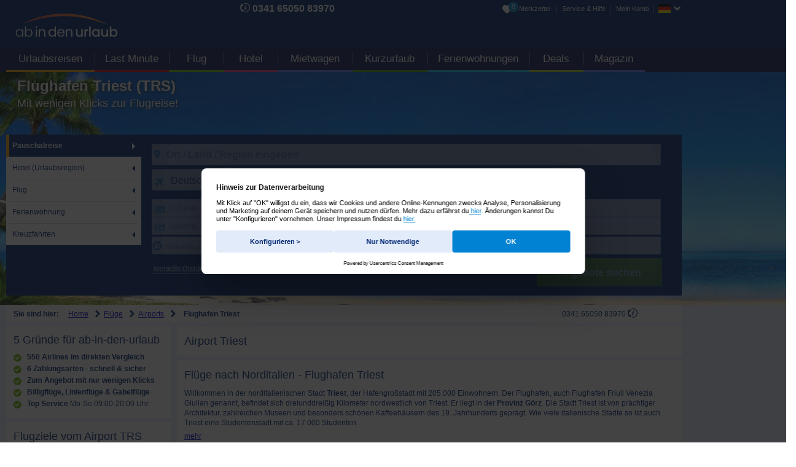

--- FILE ---
content_type: text/html; charset=utf-8
request_url: https://www.ab-in-den-urlaub.de/flug/flughafen/triest/983558
body_size: 40495
content:
<!DOCTYPE html><html>
<head>
    <base href="https://www.ab-in-den-urlaub.de/" />

    <meta http-equiv="X-UA-Compatible" content="IE=edge,chrome=1" />
    <meta property="og:image" content="/resourcesRL/image/fb_placeholder.gif?r=202511170436"/>

    <meta http-equiv="Content-Type" content="text/html; charset=UTF-8" >
<meta http-equiv="Content-Language" content="de-DE" >
<meta name="robots" content="index, follow" >
<meta name="Handheld-Friendly" content="true" >
<meta name="MobileOptimized" content="320" >
<meta name="apple-mobile-web-app-capable" content="yes" >
<meta name="apple-mobile-web-app-status-bar-style" content="black" >
<meta name="apple-mobile-web-app-title" content="ab-in-den-urlaub.de" >
<meta name="format-detection" content="telephone=no" >
<meta name="msapplication-TileColor" content="#2a4d8f" >
<meta name="msapplication-TileImage" content="https://www.ab-in-den-urlaub.de/resourcesRL/image/favicon.png?r=202511170436" >
<meta name="msapplication-starturl" content="https://www.ab-in-den-urlaub.de/" >
<meta name="application-name" content="ab-in-den-urlaub.de" >
<meta name="viewport" content="width=device-width, initial-scale=1.0, minimum-scale=1.0, maximum-scale=1.0, user-scalable=no" >
<meta name="revisit-after" content="3 days" >
<meta name="generator" content="ab-in-den-urlaub.de" >
<meta name="publisher" content="ab-in-den-urlaub.de" >
<meta name="copyright" content="ab-in-den-urlaub.de" >
<meta name="author" content="ab-in-den-urlaub.de" >
<meta http-equiv="Content-Type" content="text/html; charset=UTF-8" >
<meta http-equiv="Content-Language" content="de-DE" >
<meta http-equiv="X-UA-Compatible" content="IE=edge,chrome=1" >
<meta name="description" content="Jetzt günstige Flüge vom Flughafen Triest buchen ✈ Top Angebote für Linien- &amp; Billigflüge ab Airport TRS ✈ 550 Airlines im Vergleich ✓ Top Service ✓" ><link rel="alternate" hreflang="de-DE" href="https://www.ab-in-den-urlaub.de/flug/flughafen/triest/983558" />
<link rel="alternate" hreflang="de-CH" href="https://www.ab-in-den-urlaub.ch/flug/flughafen/triest/983558" />
<link rel="alternate" hreflang="de-AT" href="https://www.ab-in-den-urlaub.at/flug/flughafen/triest/983558" /><title>Flughafen Triest: Flüge buchen ab Airport TRS • ab-in-den-urlaub.de</title><link href="https://www.ab-in-den-urlaub.de/resourcesRL/image/favicon.ico?r=202511170436" rel="shortcut icon" type="image/x-icon" >
<link href="https://www.ab-in-den-urlaub.de/resourcesRL/image/favicon.png?r=202511170436" rel="apple-touch-icon-precomposed" >
<link href="https://www.ab-in-den-urlaub.de/resourcesRL/image/favicon.ico?r=202511170436" rel="shortcut icon" type="image/x-icon" >
<link href="https://www.ab-in-den-urlaub.de/resourcesRL/image/favicon.png?r=202511170436" rel="apple-touch-icon-precomposed" >
<link href="https://www.ab-in-den-urlaub.de/flug/flughafen/triest/983558" rel="canonical" >
        <link rel="preload" href="/resourcesRL/font/aiduIcons.woff2?r=202511170436" as="font" type="font/woff2" crossorigin />

    <link rel="stylesheet" type="text/css"
          href="/resourcesRL/css/module/seoRL/airport/airport.css?r=202511170436"
          media="all" />

    
    <script id="usercentrics-cmp" src="https://web.cmp.usercentrics.eu/ui/loader.js" data-settings-id="4hk-FEVR047CH2" async></script>
    <script type = "text/javascript" >
        window.dataLayer = window.dataLayer || [];

        function gtag() {
        dataLayer.push(arguments);
        }
            gtag("consent", "default", {
            ad_personalization: "denied",
            ad_storage: "denied",
            ad_user_data: "denied",
            analytics_storage: "denied",
            wait_for_update: 2000 // milliseconds to wait for update
        });
        gtag("set", "ads_data_redaction", true);
    </script>

    <!-- Google DataLayer -->
<script>
    var gtmInit = {"atatusversion":"6.156.0","virtPath":"\/AiduDe\/SLP\/flug\/flughafen\/triest\/983558","Landingpage":"Lastminute"};
    dataLayer = [gtmInit];

            (function(w,d,s,l,i){w[l]=w[l]||[];w[l].push({'gtm.start':
            new Date().getTime(),event:'gtm.js'});var f=d.getElementsByTagName(s)[0],
            j=d.createElement(s),dl=l!='dataLayer'?'&l='+l:'';j.async=true;j.src=
            '//msrmnt.ab-in-den-urlaub.de/gtm.js?id='+i+dl;f.parentNode.insertBefore(j,f);
        })(window,document,'script','dataLayer','GTM-5XDPCR');
    </script>
<!-- End Google DataLayer -->
</head>
<body class="seo no-js">
    <div class="viewportBreakpoint"></div>

    <!-- Google Tag Manager -->
<noscript>
            <iframe src="//msrmnt.ab-in-den-urlaub.de/ns.html?id=GTM-5XDPCR"
                height="0" width="0" style="display:none;visibility:hidden">
        </iframe>
    </noscript>
<!-- End Google Tag Manager -->
<script class="scope-data">(function(w){"use strict";var _oData={"portal":{"name":"ab-in-den-urlaub.de","agent":"ab-in-den-urlaub.de","currency":"euro","currencyName":"Euro","currencyIso":"EUR","language":"DE"},"features":{"a3mHygieneInformation":"1","additionIbe3List":"1","additionibelist":"0","aditionSkyscraperInIbeForSemTraffic":"1","aditionsResponsive":"1","adjustOn":"0","advancedDynamicPricing":"0","advancedDynamicPricing2":"0","advantages":"1","agfaFotoMail":"1","aiduHappyHourMobile":0,"airportMultiSelect":"1","akamaiLogin":"0","allowChildrenDiscount":"1","alternateOffersTibe":"1","alternativeFlightsDirectBooking":"1","app":{"ipadAdRight":"1","ipadAdLayer":"1"},"appAdvertisementBanner":"1","appAdvertisementLayer":"1","appAdvertisementSemLayer":"1","appBannerSeoAndroidMobile":"1","appBannerSeoAndroidTablet":"1","appBannerSeoAndroidTabletAidu":"1","appBannerSeoIosMobile":"1","appBannerSeoIosTablet":"1","appBannerSeoIosTabletAidu":"1","appDialogBox":"0","appLayerAndroid":"1","appLayerCloseNotSem":"1","appLayerCloseNotSemRL":"1","appLayerCloseSem":"1","appLayerCloseSemAndroid":"1","appLayerCloseSemIos":"1","appLayerCloseSemRL":"1","appLayerEnabled":"1","appLayerFullSemCloseIOs":"1","appLayerFullSemCloseMobile":"1","appLayerIOS":"1","applayersem":"1","appLayerSemEnabled":"1","applayersemmobile":"1","applySearchChangesTip":"1","appSmartBanner":"1","appSmartBannerAndroid":"1","appSmartBannerIOS":"1","autocompleterEnhancedSort":"1","autoCompleterReiseRegionenTab":"1","autoCompleterWithHotels":"1","automaticVacancies":"1","baggageAirlineLinks":"1","batida":"0","bd24CovidProtection":"1","bd4Recommender":"1","bestOfferBoxes":"1","blockoption":"0","blockOrganizerByTravelType":0,"bookingAdviceLayer51":1,"bookingBargain":"1","bookingBoxes":"1","bookingStep4Redesign":"1","bookingStep4RedesignV2":"1","bookmarks":"1","bookNicing":"1","breakpointLoadIBE3":"1","browserUpdateIntegration":{"start":"0","ibe":"1","seo":"0","sem":"0"},"bubbleStep4":"0","bubbleStep51Desktop":"1","bubbleStep51Mobile":"0","cancelLater":"1","catpage2012":"1","ciaoComments":"1","ciaoRatings":"1","cleverPrice":0,"completion02":"1","coronaOperatorVoucher":"0","coronaReservationRedesign":"1","coronaToSpecialsHomeBanner":"1","coronaToSpecialsLpBanner":"1","correctedPricing":"0","counterStrike":"0","coupons4u":"0","couponValidation":"0","cpcAds":"1","cpcBottomNewsletter":"1","crmGoogleTracking":"1","crmHotelwatch":"1","crmRatingIBE6":"1","crosslinks":"1","crosslinksV2":"1","cruisetrip":"1","dataTransForPSD":"1","datepickerNew":0,"datepickerReloaded":"1","datepickerReloadedHoliday":"1","dealAgent":{"landingpage":"1","login":"1"},"dealsBlogrelaunch":"0","dealsStartPage":"1","departureLayerRedesign":0,"departureLayerRedesignTablet":0,"design":{"step4":"1"},"destinationToLayer":"1","destlayer":"1","detailedPriceBreakdown":"0","detailedPriceBreakdownLayer":"0","deviceHotlineSwitcher":"1","directflight":"0","directFlightSearch":"1","disabledSmartbannerMetaLps":"1","disablePalmVoucherDesign":"0","disableVoucherBadgeStep51":"1","distanceFilterBeach":"0","distanceFilterCity":"0","doi":"1","duda":"1","durationLayerRedesign":0,"dynamicBookingConfirmationMails":"1","dynamicPricing":"1","eaFewo":"1","eigthIndividuals":"0","enableLoginGreeting":"1","enableThemeworldRelaunch":"0","enableTravelGuideOnFinish":"1","enableVoucherBannerOnFinish":"0","enableWordpressFeedRequest":"0","enableWordpressPages":"0","erv":{"paymentIframe":"1"},"ervSpecial":"1","expandedAcLayer":"1","expandedPersonLayer":"1","expertReviews":"1","extendedDynamicPricing":"0","extendedDynamicPricing5":"0","extendedFormElementFuH":"0","facebook":"1","facebookLayer":"0","facebookVoucher":"0","familienvorteileIbe":"1","familyPricesKidsDiscounted":"1","fbremarketingpixel":"1","fbRemarketingTracking":"1","fetchFirstVacancy":"0","fewoVoucher":"0","filterOffers":{"departureDate":"1"},"flight":{"autocompleter":"1"},"flightoption":"0","footballWorldChampionshipBanner":"0","footballWorldChampionshipBannerSEO":"0","formAllGermanAirports":"1","formAllSwitzerlandAirports":"0","formRedesign":0,"freeLuggage":"0","frontendABTest":"1","frontendBookingABTest":"1","frosmo":"0","fuhFlexibleFlightSearch":"0","galleryCommonHotels":"0","galleryTopHotels":"0","getAllVacancyLayer":"0","giatafilter":"0","giatafiltersorting":"0","googlesmartpixel":"1","googleTagManager":"1","gtcBanner":"0","gtcLogin51":"1","gtcLogin51mobile":"1","gtmUserdataFormSegments":"1","gzgFewo":"1","gzgVoucherSpecial":"0","happyHour":"0","hasCleverHoliday":"1","hib":{"hoteltour":"1"},"hib2":"1","hibWS":"1","hideBadSeals":"1","hocaPricecacheDiscount":"0","hocaPricecacheDiscount4":"0","hocaPricecacheDiscount51":"0","hocaPricecacheDiscountAllOffers":"0","holidaytestaward":"1","hotelAttributeFilter":"1","hotelautocompleter":0,"hotelCount":"1","hotelFilterIbe3Mobile":"1","hotelgallery":"1","hotelGalleryIbe3":"1","hotelgalleryInIBE":"1","hotelInfoBox2017":"1","hotelListMeta":"1","hotelListPagePreload":"1","hotelmemo":"1","hotelorganizerLink":"0","hotelPaSortRuleRank":"1","hotelsSortSales":"0","hoteltourNavi":"1","hrMultiForm":"1","htmlCache":"0","ibe":{"expertReviews":"1","hibintegration":"0","filterStartDate":"1","ftitipps":"1","trackFtiTipps":"1","crossrequest":"1","visitorscount":"1","newtab":"1","newtabsem":"1","newtabseo":"1","most4":"1","travelIndiBanner":"0","newErvBanner":"1","destsearchstep4":"1","isUCasUIP":"0","step4Flightdetails":"1","hotelsFilterSpecialExtended":"1","hotelsFilterCovSpecial":"0","offerReebookFilter":"1","reservationHintForBookingButton":"1","offerTransportFilter":"1"},"ibe3DisableTopHotelsOnPriceSort":"0","ibe3scarcityElements":"1","ibe3skeleton":"1","ibe3skeletonBottomAds":"1","ibe3WithBd4Sorting":1,"ibeColorDesign":"0","ibeColorDesignTW":"0","ibeHotelFilterCategory":"1","ibeHotelFilterFrequentlyUsed":"1","ibeHotelFilterHealth":"1","ibeHotelsAjaxLoad":"1","ibeHotelsFilterCounts":"1","ibeHotelsLazyLoad":"0","ibeHotelsLazyLoadExtendedPreloading":"1","ibeOffersAjaxLoad":"1","ibeOffersFilterByFTI":"0","ibeRefactored":"1","iberlOffers":{"hibintegration":"1"},"ibeSwitchDayNow":"0","ibeThemeworldHotel":"0","ibetransfer":"1","imprintform":"1","insolvency":"0","insuranceLayerUserdata":"1","integrateVoucher":"0","jsErrorTracking":"1","lastBooked":"1","lastBookedByPercentage":"1","lastMinuteSeasonBadge":"0","lastViewedHotels":0,"layoutpartsValpLinks":"1","lazyLoadEndlessLoading":"1","lazyloadstopscrolling":"1","legalProtection":"0","legalProtectionNew":"1","lessDistractingOffer":"1","lmweb":0,"lmwebTracking":"1","locationLayerRedesign":0,"luggageinformation":"1","luggageProtection":"1","magazineInIbeMail":"1","magazinStartPage":"1","magazinStartPageArticle":"1","masterCardGold":"1","masterdata":"1","mdBinder2014":"0","mdHeliview":"1","mdHotelAutocompleter":"1","mdSnippets":"1","mdTopsAndFlops":"0","mediaSsl":"0","metaSearch":"0","minPriceStep4":"0","mixItUp":"1","mobileBacklinkAndNoBreadcrumb":"1","mobileFilter":"0","mobileShare":"1","modifyPricing":"1","modifyPricingOwnarrival":"1","multiroom":"1","newAgentServiceBanner":"1","newsletter":"1","newsletterStartpage":"1","newTibeBooking":"1","newttxml":"0","nibe":{"travelPresent":"0","upselling":"0","rbi":"1","parallelVacancy":0,"rentalCar":"0","lastBooked":"1","trustyou":"1","crossOffer":"0","ultIndiP":"1","dynamicPricing":"1","bookingNavigation":"0","vouchertool":"1","otherVisitors":1,"paymentAlternative":"1","installmentPayment":"0","magazine":"1","insuranceNotice":"1","bdvInsurance":"1","firstActionTracking":"1","ervSpecial":"1","finishLogin":"1","legalProtection":"1","sunWarranty":"1","wrongStepPage":"1","returnToMe":"0","getAllVacancyLayer":"1","voucherCustomerData":"1","specialOffers":"0","baggageInfo":"1","userdataRedesign":"1","paymenttypePreSelect":"0","ultReiseleitung":"0","paymentfee":"1","rentalCar51":"0","sleeperBooking":"1","insuranceMonthlyPrice":"0","tibeAdditonalInfo":"1","travelLogin":"1","tibeAdditonalInfoCompletionView":"0","additionalBookings":"1","insurancePricingPriceBox":"0","insuranceMonthlyPrice51EA":"1","bdvHotelPlus":"1","insuranceWordingCompletion":"1","agaInsuranceAlternative":"1","sepa":"1","btnLabelDiscount":"0","multiBooking":"0","ultVorteileBox":"1","sendBookingMail":"1","epteca":"1","travelLoginultindi":"1","agaInsurance":"0","bookingusertracking":"1","spBookingForm":"1","cronOrganizerDisabled":"1","dayOfBirth":"0","dayOfBirthSpecialVAs":"1","paymentIframe":"1","disableVoucherPaymentData":"1","unloadLayerReservation51":"1","insuranceLayer":"1","voucherRegex":"1","activityIbe":"1","fullErrorBooking":"1","cleverHoliday":"0","cleverHolidayLayer":"0","newInsuranceView":"1","newInsuranceWithGreenBubble":"0","lapamonthlyinsurance":"0","lapamonthlyinsurance52":"0","ultGepaeck":"1","altGsBanner":"1","userdataAutofill":"0","ultTransfer":"0","instantVoucher":"0","insuranceYearly":"0","insuranceWording":"0","insuranceUpsellingLaPa":"0","userdata02":0},"offerFilters":"1","offerLayer":"1","offerPaymentMethods":"0","offerSharePhones":"1","offerShareTablets":"0","oneClickBooking":"0","oneTimeOnlyInsurances":"0","onIPadAiduAppBanner":"1","onlyPeakworkForMobile":"0","optionsAsIcons":"1","otherVisitors":"1","overviewMap":"0","ownArrivalPetFilter":"1","paidTOSpecials":"1","paymentAccordion":"1","paymentAlternative":"1","paymentInfo":"1","payPal":"1","payPalAlternative":"0","peakwork":"1","photoBookNetherland":"1","popunder":"0","popunderExtern":"0","popunderLinux":"1","popunderMac":"1","popunderPhone":"1","popunderRelaunch":"0","popunderTablet":"0","popupDetect":"0","portalTestQuotes":"1","preload":{"booking":"1"},"presencouponlp":"1","presentCoupon":"1","priceChart":"1","priceguarantee":"1","priceGuaranteeStartpage":"0","priceRangeSlider":"1","privatetransfer":"1","promotionCode":"1","PSD2":"1","psdFallback":"1","pushFTIOffer":"0","pushOffersByGroup":"0","rapidAnalytics":"1","rbi":"0","reactCheckout":0,"reactComponentBD24":"1","recallNavi":"0","recommendationFeedback":"0","redirectCarhireLP":"1","redirectPresentLP":"0","redirectRelaunch":"1","regiongroupbox":"1","reloadSkeleton":"1","removeItsGo":"1","rentalcarRelaunchDisabledAndroidSmartphone":"0","rentalcarRelaunchDisabledAndroidTablet":"0","rentalcarRelaunchDisabledIosSmartphone":"1","rentalcarRelaunchDisabledIosTablet":"1","rentalcarRelaunchEnabled":"1","rentalcarSunnyCars":"1","reservation":"1","restrictChildrenDiscount":"1","robinson":"1","robinsonAdvantage":"0","roomtype":"0","roomtypeExp":"1","ruleEngineRank":"0","rweMailPromotion":"0","sameTabOnMobile":"0","saveUsersortingInHotelstep":"1","scrollAutoVacancy":"1","sea":{"cityTripLinks":"0","shortTripLinks":"1"},"sealtest":"1","sealVoucherBadge":"0","searchRoomMultipleSelect":"0","seaview":"0","sem":{"useDb2":"1","treService":"1","googleCall":"1","crossLinks":"1","redirectToIbeOffers":"1","redirectToIbeHotels":"1","redirectToIbeHotelsMobile":"1","redirectToIbeOffersMobile":"1","redirectToIBE3":"0","aditionsResponsive":"1","voucherBanner":"0","voucherBannerXs":"0","brandedForm":"0","formSearchBanner":"0"},"semBd4Sorting":"0","semCampaignTracking":"1","semFormRedesign":0,"semSpecial":"1","seo":{"expertReviews":"0","cinemaStudy":"1","linkIbeToSeo":"1","seoComments":"1","newSeoHotels":"1","seoReviewTracking":"0","siloingHotelreviewTree":"1","seoCrossLinksPortals":"1","siloingHotelreviewOnlyOffersWithPrice":"1","setNokiaMapsStatic":"1","enableNokiaMaps":"0","newAtraveoForm":"1","showOldVersionOfHotelIndex":"0","disableAditionAds":"0","oldHotelOfferLogic":"0","enableCpcAds":"1","useReviewBackup":"0","voucherBannerXs":"0","showReviews":"1","googleMap":"1","maskForeignMenuLinks":"1","cityTripLinks":"0","shortTripLinks":"1"},"seoHotelPoiPictures":"0","seoHotelwidget":"1","seoLpNewDesign":"1","seoPictureUpload":"0","seperateShortageElements":"1","serviceAndHelp":"1","servicebanner":"0","servicefee":"0","serviceLogin":"1","servicemailBanner3":"0","servicemailRatingBanner":"0","sevenRedirect":"1","sharingIsCaring":0,"showHotelreviewBox":"1","showlastbooked":"1","showMinPriceInHotelInfoBoxOnMobile":"1","showReservationOption":"1","showSymantecSeal":"1","simCard":"0","singlehotellp":"1","singleShortageElementCurrentlyBooked":"1","singleShortageElementLastVisit":"1","siteunder":"1","skeleton2":0,"skeletonPaginationIbe4":"1","skipTopHotelsOnScroll":"1","slenderSkeleton":"0","slimportal":"0","socialMediaIcons":"1","softLogin":"1","sortTophotels":"1","specialDiscount":"1","specialOrganizers":"1","speedtracking":"0","splittedPriceTwoAdults":"0","startpage":{"responsive":"1","formSearchBanner":"1","linkBox":"1","campaignBox":"0","campaignAmazon":"0"},"startpageAppBox":"1","startpageDealOfTheDay":"0","startpageNewsticker":"0","startpageTopdestinationsReviewsLinks":"1","startpageTopHotelBox":"1","startpageTvBox":"1","startpageUMT582":"1","startpageUMT582Ajax":"1","startpageUMT582history":"1","statistaLayer":"1","stepfiveone":"1","stickyHotelineBar":"1","stickySortingIBE3":"1","sunWarranty":"1","supplierModifyEA":"1","switchFormLayout":"0","switchWordingKnaller":"0","systemTracking":"1","tabletredirect":"1","tagesreservierung":"1","teaserSpecial":"1","telOptIn":"0","testTTWS":"0","themenweltenStartPage":"0","timeSliders":"1","topBanner":"0","topDestinationAdvertising":"1","topHotels":"1","tophotels5":"0","totalPrice":0,"tracking":{"mdc":"1"},"traffics":"1","transferDropdown":"1","transferFilter":"1","travelControllingTrivago":"0","travellersRedesign":0,"travelTainment":1,"tripadvisorApiUsingLibrary":"0","tripadvisorlp2012":"1","tripadvisorRedirect":"1","triprequest":"0","trivagoApiUsingLibrary":"0","trivagoLpUipRbi":"1","trivagoRegionWithOffer":"0","trivagoTipps":"0","trivagoUipOffers":"1","trpaswitchtoagent0":"0","trulyOptional":"1","trustyou":"1","twoPartBooking":"1","uipfeeless":"0","ultAutoVacancy":0,"ultgepaeckInfo":"1","ultindi":{"insurance":"1"},"ultindiformFeature":"0","ultindip":"1","ultnondynamic":"1","ultPriceModify":"1","unavailableOffer":"1","unisterPayment":{"hotelibe":"1","default":"1","ervlp":"1","flight":"1","ultindi":"1"},"upsellingibe4":"1","upsellingVacancy":"1","usabilityBoxFIT":"0","useAllBlockedOrganizerInIbe4":"1","useLayoutpartsRLforAidu":"1","userCountdown":"1","userdataAccordion":"1","userdataAccordionMobile":"1","userdataAccordionTablet":"1","userdataInsuranceModules":"0","userdataLuggage":"1","userdatePayment":"1","vacancyDates":"1","vermi":"1","voucherBanner":"0","voucherBannerLP":"0","voucherBannerNoSeo":"0","voucherCustomerData":"0","voucherSpecial":"0","vouchertool":"1","webNotifications":"1","webservice":{"tripadvisor":"0"},"whatsapp":"1","xindip":0,"xmasinfo":"0","yearlyTravelHealthInsurance51":"0","bookingStep4Voucher":0},"webserviceurl":"mobileapi.ab-in-den-urlaub.de\/live\/ms\/v\/5\/","bookingserviceurl":"bookingservice.ab-in-den-urlaub.de\/ms\/v\/6\/","vouchercodes":{"happyhour":"HBHY-JTDS-B64T-4B2Q","happyhour2":"HRHY-ZKLE-8EVF-3M8V","fifty":"8LMA-KL2F-AHBE-C5UD","hundred":"15LM-5XSZ-U2KY-YJ6H","hundredsemsmall":"14SE-9XKQ-Y2SR-RJ87","fifty_crm":"GRA5-W6AE-7T3F-3GAD","hundred_crm":"GRA1-B745-JSD4-W84S","error-de":"SRHT-CSKK-M7SJ-ETG6","error-ch":"AMRU-TQ6S-2DFN-24VG","earlybirdlp110":"FRB7-T2Q9-2XZ8-S9HT","earlybirdlp60":"FRB6-CTLB-M6VA-ET8U","prismalp110":"PR1S-YGJC-9MTD-KWYC","edeka120":"EDE1-PJDR-EF4Q-V5AP","edeka60":"EDE2-W9RA-7UYB-3GRL"},"reactBaseHref":"https:\/\/buchung.ab-in-den-urlaub.de\/","bdvComponentApi":"https:\/\/spm.api.bd24.pro\/api\/v1\/","contentThread":"seo","happyHourConfig":{"priceBarrier":2500},"DurationExpanded":{"default":[{"key":"-1","days":"0","value":"beliebig"},{"key":"6_91","days":"0","value":"exakt wie angegeben"},{"key":"6_7","days":"7","value":"1 Woche"},{"key":"6_14","days":"14","value":"2 Wochen"},{"key":"6_3-7","days":"3","value":"3 - 7 Tage"},{"key":"6_7-14","days":"7","value":"7 - 14 Tage","selected":true},{"key":"10","days":"5","value":"5 - 8 Tage"},{"key":"7","days":"9","value":"9 - 12 Tage"},{"key":"6_10","days":"10","value":"10 Tage"},{"key":"6_x","days":"x","value":"Reisedauer eingeben"}],"ownarrival":[{"key":"-1","days":"0","value":"beliebig"},{"key":"6_91","days":"0","value":"exakt wie angegeben"},{"key":"6_7","days":"7","value":"1 Woche"},{"key":"6_3-7","days":"3","value":"3 - 7 Tage","selected":true},{"key":"6_3","days":"3","value":"3 Tage"},{"key":"6_4","days":"4","value":"4 Tage"},{"key":"6_5","days":"5","value":"5 Tage"},{"key":"6_x","days":"x","value":"Reisedauer eingeben"}]},"DurationInputMatrix":{"-1":"egal","0":"Kurz (3 - 5 Tage)","1":"1 Woche (6 - 8 Tage)","2":"10 Tage (9 - 11 Tage)","3":"2 Wochen (13 - 15 Tage)","4":"3 Wochen (20 - 22 Tage)","5":"4 Wochen (27 - 28 Tage)","7":"9 - 12 Tage","9":"1 - 4 Tage","10":"5 - 8 Tage","11":"9 - 15 Tage","12":"16 - 22 Tage","13":"> 22 Tage","14":"1 - 5 Tage","15":"13 - 16 Tage","16":"17 - 22 Tage","17":"3 - 5 Tage"},"airportLayerDefault":{"default":[5000,5001,5002,5003],"airports":[5000500150025003],"region":"germany","initialReverseSelected":true,"replaceAirportIds":{"from":["5000","5001","5002","5003"],"to":5000500150025003}},"formSwitchRedirect":{"startpage":{"cruisetrip":"https:\/\/www.kreuzfahrt.ab-in-den-urlaub.de\/?sfs=0","fewo":"\/ferienwohnung.htm","flight":"https:\/\/www.fluege.de\/?utm_source=ab-in-den-urlaub.de&utm_medium=referral&utm_campaign=navigation"},"seo":{"cruisetrip":"https:\/\/www.kreuzfahrt.ab-in-den-urlaub.de\/","fewo":"\/ferienwohnung.htm","flight":"https:\/\/www.fluege.de\/?utm_source=ab-in-den-urlaub.de&utm_medium=referral&utm_campaign=navigation"}},"hotline":{"default":{"number":"0341 65050 83970","numberTablet":"0341 65050 83970","numberMobile":"0341 65050 83970","numberMobileRedesign":"0341 65050 50990","numberMobileRedesignCity":"0341 65050 84850","hotlineEnabled":true,"pricing":"Ortstarif, Mobilfunk abweichend","availability":"Mo-So 09:00-22:00 Uhr","availabilityMobile":"Mo-So 09:00-22:00 Uhr","xmasinfoTeaser":false,"xmasinfo":false,"xmasinfoShort":false,"availabilityShort":"Mo-So 09:00-22:00 Uhr","email":"service@ab-in-den-urlaub.de","emailult":"info@tourini.de","uipguidenumber":"0341 35575 86370","ultguidenumber":"0341 65050 81730","availableultguide":"Mo-Fr von 8:00 - 22:00 Uhr, Sa von 9:00 - 22:00 Uhr und So von 11:00 - 22:00 Uhr"},"ibe":"default","serviceAndHelp":{"extends":"default","number":"0341 65050 84620"},"tv_advertising":{"extends":"default","number":"0341 65050 87850"},"holidayhome":{"extends":"default","availability":"Montag bis Freitag von 9 - 18 Uhr","number":"0211 668878818"},"phoneBanner":{"extends":"default","number":"0341 65050 83650"},"offerCode":{"extends":"default","number":"0341 65050 87360","availability":"Mo-So 09:00-22:00 Uhr","availabilityMobile":"Mo-So 09:00-22:00 Uhr","availabilityShort":"Mo-So 09:00-22:00 Uhr"},"serviceBanner":{"extends":"default","number":"0341 65050 87360","availability":"Mo-So 09:00-22:00 Uhr","availabilityMobile":"Mo-So 09:00-22:00 Uhr","availabilityShort":"Mo-So 09:00-22:00 Uhr"},"bookingUserdata":{"extends":"default","number":"0341 65050 83890","availability":"Mo-So 09:00-22:00 Uhr","availabilityMobile":"Mo-So 09:00-22:00 Uhr","availabilityShort":"Mo-So 09:00-22:00 Uhr"},"bookingCode":{"extends":"default","number":"0341 65050 83890","availability":"Mo-So 09:00-22:00 Uhr","availabilityMobile":"Mo-So 09:00-22:00 Uhr","availabilityShort":"Mo-So 09:00-22:00 Uhr"},"travelCard":{"default":"default","number":"0341 65050 86670"},"specialConditionAgb":{"url":"https:\/\/www.ab-in-den-urlaub.de\/service\/veranstalteragb"},"startpage":{"extends":"default","number":"0341 65050 87340","numberTablet":"0341 65050 87440","numberMobile":"0341 65050 87400","numberMobileRedesign":"0341 65050 50990","numberMobileRedesignCity":"0341 65050 84850","availabilityMobile":"Mo-So 09:00-22:00 Uhr","availabilityMobileCity":"Mo-So 09:00-22:00 Uhr"},"seo":{"extends":"default","number":"0341 65050 83970","numberTablet":"0341 65050 83970","numberMobile":"0341 65050 83970","numberMobileRedesign":"0341 65050 83970","numberMobileRedesignCity":"0341 65050 83970","availability":"Mo-So 09:00-22:00 Uhr"},"region_hotel":{"extends":"default","number":"0341 65050 83650","numberTablet":"0341 65050 87450","numberMobile":"0341 65050 87410"},"offer":{"extends":"default","number":"0341 65050 87360","numberTablet":"0341 65050 87460","numberMobile":"0341 65050 87420","availability":"Mo-So 09:00-22:00 Uhr","availabilityMobile":"Mo-So 09:00-22:00 Uhr","availabilityShort":"Mo-So 09:00-22:00 Uhr"},"booking":{"extends":"default","number":"0341 65050 83890","numberTablet":"0341 65050 87470","numberMobile":"0341 65050 87430","availability":"Mo-So 09:00-22:00 Uhr","availabilityMobile":"Mo-So 09:00-22:00 Uhr","availabilityShort":"Mo-So 09:00-22:00 Uhr"},"advice":{"extends":"default","number":"0341 65050 87790","numberTablet":"0341 65050 87800","numberMobile":"0341 65050 87810","availability":"Mo-So 09:00-22:00 Uhr","availabilityMobile":"Mo-So 09:00-22:00 Uhr","availabilityShort":"Mo-So 09:00-22:00 Uhr"},"personLayer":{"extends":"default","number":"0341 65050 87490","numberTablet":"0341 65050 87570","numberMobile":"0341 65050 87530"},"hotel_layoutparts":{"extends":"default","number":"0341 65050 83900"},"kurzurlaub_layoutparts":{"extends":"default","number":"0341 65050 87830"},"atraveo_layoutparts":{"extends":"default","availability":"Montag bis Freitag von 9 - 18 Uhr","number":"0211 668878818"}},"datepicker":{"schoolvacations":{"Baden-W\u00fcrttemberg":[{"name":"Weihnachtsferien","start":"2025-12-22","end":"2026-01-05","type":"school"},{"name":"1. Weihnachts","start":"2025-12-25","end":"2025-12-25","type":"legal"},{"name":"2. Weihnachts","start":"2025-12-26","end":"2025-12-26","type":"legal"},{"name":"Neujahr","start":"2026-01-01","end":"2026-01-01","type":"legal"},{"name":"Heilige Drei K\u00f6nige","start":"2026-01-06","end":"2026-01-06","type":"legal"},{"name":"Osterferien","start":"2026-03-30","end":"2026-04-11","type":"school"},{"name":"Karfreitag","start":"2026-04-03","end":"2026-04-03","type":"legal"},{"name":"Ostermontag","start":"2026-04-06","end":"2026-04-06","type":"legal"},{"name":"Tag der Arbeit","start":"2026-05-01","end":"2026-05-01","type":"legal"},{"name":"Christi Himmelfahrt","start":"2026-05-14","end":"2026-05-14","type":"legal"},{"name":"Pfingstmontag","start":"2026-05-25","end":"2026-05-25","type":"legal"},{"name":"Pfingstferien","start":"2026-05-26","end":"2026-06-05","type":"school"},{"name":"Fronleichnam","start":"2026-06-04","end":"2026-06-04","type":"legal"},{"name":"Sommerferien","start":"2026-07-30","end":"2026-09-12","type":"school"},{"name":"Tag der Deutschen Einheit","start":"2026-10-03","end":"2026-10-03","type":"legal"},{"name":"Herbstferien","start":"2026-10-26","end":"2026-10-31","type":"school"},{"name":"Allerheiligen","start":"2026-11-01","end":"2026-11-01","type":"legal"},{"name":"Weihnachtsferien","start":"2026-12-23","end":"2027-01-09","type":"school"},{"name":"1. Weihnachts","start":"2026-12-25","end":"2026-12-25","type":"legal"},{"name":"2. Weihnachts","start":"2026-12-26","end":"2026-12-26","type":"legal"},{"name":"Neujahr","start":"2027-01-01","end":"2027-01-01","type":"legal"},{"name":"Heilige Drei K\u00f6nige","start":"2027-01-06","end":"2027-01-06","type":"legal"},{"name":"Osterferien","start":"2027-03-25","end":"2027-03-25","type":"school"},{"name":"Karfreitag","start":"2027-03-26","end":"2027-03-26","type":"legal"},{"name":"Ostermontag","start":"2027-03-29","end":"2027-03-29","type":"legal"},{"name":"Osterferien","start":"2027-03-30","end":"2027-04-03","type":"school"},{"name":"Tag der Arbeit","start":"2027-05-01","end":"2027-05-01","type":"legal"},{"name":"Christi Himmelfahrt","start":"2027-05-06","end":"2027-05-06","type":"legal"},{"name":"Pfingstmontag","start":"2027-05-17","end":"2027-05-17","type":"legal"},{"name":"Pfingstferien","start":"2027-05-18","end":"2027-05-29","type":"school"},{"name":"Fronleichnam","start":"2027-05-27","end":"2027-05-27","type":"legal"},{"name":"Sommerferien","start":"2027-07-29","end":"2027-09-11","type":"school"},{"name":"Tag der Deutschen Einheit","start":"2027-10-03","end":"2027-10-03","type":"legal"},{"name":"Allerheiligen","start":"2027-11-01","end":"2027-11-01","type":"legal"},{"name":"Herbstferien","start":"2027-11-02","end":"2027-11-06","type":"school"},{"name":"Weihnachtsferien","start":"2027-12-23","end":"2028-01-08","type":"school"},{"name":"1. Weihnachts","start":"2027-12-25","end":"2027-12-25","type":"legal"},{"name":"2. Weihnachts","start":"2027-12-26","end":"2027-12-26","type":"legal"}],"Bayern":[{"name":"Herbstferien","start":"2025-11-19","end":"2025-11-19","type":"school"},{"name":"Weihnachtsferien","start":"2025-12-22","end":"2026-01-05","type":"school"},{"name":"1. Weihnachts","start":"2025-12-25","end":"2025-12-25","type":"legal"},{"name":"2. Weihnachts","start":"2025-12-26","end":"2025-12-26","type":"legal"},{"name":"Neujahr","start":"2026-01-01","end":"2026-01-01","type":"legal"},{"name":"Heilige Drei K\u00f6nige","start":"2026-01-06","end":"2026-01-06","type":"legal"},{"name":"Winterferien","start":"2026-02-16","end":"2026-02-20","type":"school"},{"name":"Osterferien","start":"2026-03-30","end":"2026-04-10","type":"school"},{"name":"Karfreitag","start":"2026-04-03","end":"2026-04-03","type":"legal"},{"name":"Ostermontag","start":"2026-04-06","end":"2026-04-06","type":"legal"},{"name":"Tag der Arbeit","start":"2026-05-01","end":"2026-05-01","type":"legal"},{"name":"Christi Himmelfahrt","start":"2026-05-14","end":"2026-05-14","type":"legal"},{"name":"Pfingstmontag","start":"2026-05-25","end":"2026-05-25","type":"legal"},{"name":"Pfingstferien","start":"2026-05-26","end":"2026-06-05","type":"school"},{"name":"Fronleichnam","start":"2026-06-04","end":"2026-06-04","type":"legal"},{"name":"Sommerferien","start":"2026-08-03","end":"2026-09-14","type":"school"},{"name":"Mari\u00e4 Himmelfahrt","start":"2026-08-15","end":"2026-08-15","type":"legal"},{"name":"Tag der Deutschen Einheit","start":"2026-10-03","end":"2026-10-03","type":"legal"},{"name":"Allerheiligen","start":"2026-11-01","end":"2026-11-01","type":"legal"},{"name":"Herbstferien","start":"2026-11-02","end":"2026-11-06","type":"school"},{"name":"Herbstferien","start":"2026-11-18","end":"2026-11-18","type":"school"},{"name":"Weihnachtsferien","start":"2026-12-24","end":"2027-01-08","type":"school"},{"name":"1. Weihnachts","start":"2026-12-25","end":"2026-12-25","type":"legal"},{"name":"2. Weihnachts","start":"2026-12-26","end":"2026-12-26","type":"legal"},{"name":"Neujahr","start":"2027-01-01","end":"2027-01-01","type":"legal"},{"name":"Heilige Drei K\u00f6nige","start":"2027-01-06","end":"2027-01-06","type":"legal"},{"name":"Winterferien","start":"2027-02-08","end":"2027-02-12","type":"school"},{"name":"Osterferien","start":"2027-03-22","end":"2027-04-02","type":"school"},{"name":"Karfreitag","start":"2027-03-26","end":"2027-03-26","type":"legal"},{"name":"Ostermontag","start":"2027-03-29","end":"2027-03-29","type":"legal"},{"name":"Tag der Arbeit","start":"2027-05-01","end":"2027-05-01","type":"legal"},{"name":"Christi Himmelfahrt","start":"2027-05-06","end":"2027-05-06","type":"legal"},{"name":"Pfingstmontag","start":"2027-05-17","end":"2027-05-17","type":"legal"},{"name":"Pfingstferien","start":"2027-05-18","end":"2027-05-28","type":"school"},{"name":"Fronleichnam","start":"2027-05-27","end":"2027-05-27","type":"legal"},{"name":"Sommerferien","start":"2027-08-02","end":"2027-09-13","type":"school"},{"name":"Mari\u00e4 Himmelfahrt","start":"2027-08-15","end":"2027-08-15","type":"legal"},{"name":"Tag der Deutschen Einheit","start":"2027-10-03","end":"2027-10-03","type":"legal"},{"name":"Allerheiligen","start":"2027-11-01","end":"2027-11-01","type":"legal"},{"name":"Herbstferien","start":"2027-11-02","end":"2027-11-05","type":"school"},{"name":"Herbstferien","start":"2027-11-17","end":"2027-11-17","type":"school"},{"name":"Weihnachtsferien","start":"2027-12-24","end":"2028-01-07","type":"school"},{"name":"1. Weihnachts","start":"2027-12-25","end":"2027-12-25","type":"legal"},{"name":"2. Weihnachts","start":"2027-12-26","end":"2027-12-26","type":"legal"}],"Berlin":[{"name":"Weihnachtsferien","start":"2025-12-22","end":"2026-01-02","type":"school"},{"name":"1. Weihnachts","start":"2025-12-25","end":"2025-12-25","type":"legal"},{"name":"2. Weihnachts","start":"2025-12-26","end":"2025-12-26","type":"legal"},{"name":"Neujahr","start":"2026-01-01","end":"2026-01-01","type":"legal"},{"name":"Winterferien","start":"2026-02-02","end":"2026-02-07","type":"school"},{"name":"Osterferien","start":"2026-03-30","end":"2026-04-10","type":"school"},{"name":"Karfreitag","start":"2026-04-03","end":"2026-04-03","type":"legal"},{"name":"Ostermontag","start":"2026-04-06","end":"2026-04-06","type":"legal"},{"name":"Tag der Arbeit","start":"2026-05-01","end":"2026-05-01","type":"legal"},{"name":"Christi Himmelfahrt","start":"2026-05-14","end":"2026-05-14","type":"legal"},{"name":"Osterferien","start":"2026-05-15","end":"2026-05-15","type":"school"},{"name":"Pfingstmontag","start":"2026-05-25","end":"2026-05-25","type":"legal"},{"name":"Pfingstferien","start":"2026-05-26","end":"2026-05-26","type":"school"},{"name":"Sommerferien","start":"2026-07-09","end":"2026-08-22","type":"school"},{"name":"Tag der Deutschen Einheit","start":"2026-10-03","end":"2026-10-03","type":"legal"},{"name":"Herbstferien","start":"2026-10-19","end":"2026-10-31","type":"school"},{"name":"Weihnachtsferien","start":"2026-12-23","end":"2027-01-02","type":"school"},{"name":"1. Weihnachts","start":"2026-12-25","end":"2026-12-25","type":"legal"},{"name":"2. Weihnachts","start":"2026-12-26","end":"2026-12-26","type":"legal"},{"name":"Neujahr","start":"2027-01-01","end":"2027-01-01","type":"legal"},{"name":"Winterferien","start":"2027-02-01","end":"2027-02-06","type":"school"},{"name":"Osterferien","start":"2027-03-22","end":"2027-04-02","type":"school"},{"name":"Karfreitag","start":"2027-03-26","end":"2027-03-26","type":"legal"},{"name":"Ostermontag","start":"2027-03-29","end":"2027-03-29","type":"legal"},{"name":"Tag der Arbeit","start":"2027-05-01","end":"2027-05-01","type":"legal"},{"name":"Christi Himmelfahrt","start":"2027-05-06","end":"2027-05-06","type":"legal"},{"name":"Osterferien","start":"2027-05-07","end":"2027-05-07","type":"school"},{"name":"Pfingstmontag","start":"2027-05-17","end":"2027-05-17","type":"legal"},{"name":"Pfingstferien","start":"2027-05-18","end":"2027-05-19","type":"school"},{"name":"Sommerferien","start":"2027-07-01","end":"2027-08-14","type":"school"},{"name":"Tag der Deutschen Einheit","start":"2027-10-03","end":"2027-10-03","type":"legal"},{"name":"Herbstferien","start":"2027-10-11","end":"2027-10-23","type":"school"},{"name":"Weihnachtsferien","start":"2027-12-22","end":"2027-12-31","type":"school"},{"name":"1. Weihnachts","start":"2027-12-25","end":"2027-12-25","type":"legal"},{"name":"2. Weihnachts","start":"2027-12-26","end":"2027-12-26","type":"legal"}],"Brandenburg":[{"name":"Weihnachtsferien","start":"2025-12-22","end":"2026-01-02","type":"school"},{"name":"1. Weihnachts","start":"2025-12-25","end":"2025-12-25","type":"legal"},{"name":"2. Weihnachts","start":"2025-12-26","end":"2025-12-26","type":"legal"},{"name":"Neujahr","start":"2026-01-01","end":"2026-01-01","type":"legal"},{"name":"Winterferien","start":"2026-02-02","end":"2026-02-07","type":"school"},{"name":"Osterferien","start":"2026-03-30","end":"2026-04-10","type":"school"},{"name":"Karfreitag","start":"2026-04-03","end":"2026-04-03","type":"legal"},{"name":"Ostermontag","start":"2026-04-06","end":"2026-04-06","type":"legal"},{"name":"Tag der Arbeit","start":"2026-05-01","end":"2026-05-01","type":"legal"},{"name":"Christi Himmelfahrt","start":"2026-05-14","end":"2026-05-14","type":"legal"},{"name":"Osterferien","start":"2026-05-15","end":"2026-05-15","type":"school"},{"name":"Pfingstmontag","start":"2026-05-25","end":"2026-05-25","type":"legal"},{"name":"Pfingstferien","start":"2026-05-26","end":"2026-05-26","type":"school"},{"name":"Sommerferien","start":"2026-07-09","end":"2026-08-22","type":"school"},{"name":"Tag der Deutschen Einheit","start":"2026-10-03","end":"2026-10-03","type":"legal"},{"name":"Herbstferien","start":"2026-10-19","end":"2026-10-30","type":"school"},{"name":"Reformationstag","start":"2026-10-31","end":"2026-10-31","type":"legal"},{"name":"Weihnachtsferien","start":"2026-12-23","end":"2027-01-02","type":"school"},{"name":"1. Weihnachts","start":"2026-12-25","end":"2026-12-25","type":"legal"},{"name":"2. Weihnachts","start":"2026-12-26","end":"2026-12-26","type":"legal"},{"name":"Neujahr","start":"2027-01-01","end":"2027-01-01","type":"legal"},{"name":"Winterferien","start":"2027-02-01","end":"2027-02-06","type":"school"},{"name":"Osterferien","start":"2027-03-22","end":"2027-04-03","type":"school"},{"name":"Karfreitag","start":"2027-03-26","end":"2027-03-26","type":"legal"},{"name":"Ostermontag","start":"2027-03-29","end":"2027-03-29","type":"legal"},{"name":"Tag der Arbeit","start":"2027-05-01","end":"2027-05-01","type":"legal"},{"name":"Christi Himmelfahrt","start":"2027-05-06","end":"2027-05-06","type":"legal"},{"name":"Osterferien","start":"2027-05-07","end":"2027-05-07","type":"school"},{"name":"Pfingstmontag","start":"2027-05-17","end":"2027-05-17","type":"legal"},{"name":"Pfingstferien","start":"2027-05-18","end":"2027-05-18","type":"school"},{"name":"Sommerferien","start":"2027-07-01","end":"2027-08-14","type":"school"},{"name":"Tag der Deutschen Einheit","start":"2027-10-03","end":"2027-10-03","type":"legal"},{"name":"Herbstferien","start":"2027-10-11","end":"2027-10-23","type":"school"},{"name":"Reformationstag","start":"2027-10-31","end":"2027-10-31","type":"legal"},{"name":"Weihnachtsferien","start":"2027-12-23","end":"2027-12-31","type":"school"},{"name":"1. Weihnachts","start":"2027-12-25","end":"2027-12-25","type":"legal"},{"name":"2. Weihnachts","start":"2027-12-26","end":"2027-12-26","type":"legal"}],"Bremen":[{"name":"Weihnachtsferien","start":"2025-12-22","end":"2026-01-05","type":"school"},{"name":"1. Weihnachts","start":"2025-12-25","end":"2025-12-25","type":"legal"},{"name":"2. Weihnachts","start":"2025-12-26","end":"2025-12-26","type":"legal"},{"name":"Neujahr","start":"2026-01-01","end":"2026-01-01","type":"legal"},{"name":"Winterferien","start":"2026-02-02","end":"2026-02-03","type":"school"},{"name":"Osterferien","start":"2026-03-23","end":"2026-04-07","type":"school"},{"name":"Karfreitag","start":"2026-04-03","end":"2026-04-03","type":"legal"},{"name":"Ostermontag","start":"2026-04-06","end":"2026-04-06","type":"legal"},{"name":"Tag der Arbeit","start":"2026-05-01","end":"2026-05-01","type":"legal"},{"name":"Christi Himmelfahrt","start":"2026-05-14","end":"2026-05-14","type":"legal"},{"name":"Pfingstferien","start":"2026-05-15","end":"2026-05-15","type":"school"},{"name":"Pfingstmontag","start":"2026-05-25","end":"2026-05-25","type":"legal"},{"name":"Pfingstferien","start":"2026-05-26","end":"2026-05-26","type":"school"},{"name":"Sommerferien","start":"2026-07-02","end":"2026-08-12","type":"school"},{"name":"Tag der Deutschen Einheit","start":"2026-10-03","end":"2026-10-03","type":"legal"},{"name":"Herbstferien","start":"2026-10-12","end":"2026-10-24","type":"school"},{"name":"Reformationstag","start":"2026-10-31","end":"2026-10-31","type":"legal"},{"name":"Weihnachtsferien","start":"2026-12-23","end":"2027-01-09","type":"school"},{"name":"1. Weihnachts","start":"2026-12-25","end":"2026-12-25","type":"legal"},{"name":"2. Weihnachts","start":"2026-12-26","end":"2026-12-26","type":"legal"},{"name":"Neujahr","start":"2027-01-01","end":"2027-01-01","type":"legal"},{"name":"Winterferien","start":"2027-02-01","end":"2027-02-02","type":"school"},{"name":"Osterferien","start":"2027-03-22","end":"2027-04-03","type":"school"},{"name":"Karfreitag","start":"2027-03-26","end":"2027-03-26","type":"legal"},{"name":"Ostermontag","start":"2027-03-29","end":"2027-03-29","type":"legal"},{"name":"Tag der Arbeit","start":"2027-05-01","end":"2027-05-01","type":"legal"},{"name":"Christi Himmelfahrt","start":"2027-05-06","end":"2027-05-06","type":"legal"},{"name":"Pfingstferien","start":"2027-05-07","end":"2027-05-07","type":"school"},{"name":"Pfingstmontag","start":"2027-05-17","end":"2027-05-17","type":"legal"},{"name":"Pfingstferien","start":"2027-05-18","end":"2027-05-18","type":"school"},{"name":"Sommerferien","start":"2027-07-08","end":"2027-08-18","type":"school"},{"name":"Tag der Deutschen Einheit","start":"2027-10-03","end":"2027-10-03","type":"legal"},{"name":"Herbstferien","start":"2027-10-18","end":"2027-10-30","type":"school"},{"name":"Reformationstag","start":"2027-10-31","end":"2027-10-31","type":"legal"},{"name":"Weihnachtsferien","start":"2027-12-23","end":"2028-01-08","type":"school"},{"name":"1. Weihnachts","start":"2027-12-25","end":"2027-12-25","type":"legal"},{"name":"2. Weihnachts","start":"2027-12-26","end":"2027-12-26","type":"legal"}],"Hamburg":[{"name":"Weihnachtsferien","start":"2025-12-17","end":"2026-01-02","type":"school"},{"name":"1. Weihnachts","start":"2025-12-25","end":"2025-12-25","type":"legal"},{"name":"2. Weihnachts","start":"2025-12-26","end":"2025-12-26","type":"legal"},{"name":"Neujahr","start":"2026-01-01","end":"2026-01-01","type":"legal"},{"name":"Winterferien","start":"2026-01-30","end":"2026-01-30","type":"school"},{"name":"Osterferien","start":"2026-03-02","end":"2026-03-13","type":"school"},{"name":"Karfreitag","start":"2026-04-03","end":"2026-04-03","type":"legal"},{"name":"Ostermontag","start":"2026-04-06","end":"2026-04-06","type":"legal"},{"name":"Tag der Arbeit","start":"2026-05-01","end":"2026-05-01","type":"legal"},{"name":"Pfingstferien","start":"2026-05-11","end":"2026-05-15","type":"school"},{"name":"Christi Himmelfahrt","start":"2026-05-14","end":"2026-05-14","type":"legal"},{"name":"Pfingstmontag","start":"2026-05-25","end":"2026-05-25","type":"legal"},{"name":"Sommerferien","start":"2026-07-09","end":"2026-08-19","type":"school"},{"name":"Tag der Deutschen Einheit","start":"2026-10-03","end":"2026-10-03","type":"legal"},{"name":"Herbstferien","start":"2026-10-19","end":"2026-10-30","type":"school"},{"name":"Reformationstag","start":"2026-10-31","end":"2026-10-31","type":"legal"},{"name":"Weihnachtsferien","start":"2026-12-21","end":"2027-01-01","type":"school"},{"name":"1. Weihnachts","start":"2026-12-25","end":"2026-12-25","type":"legal"},{"name":"2. Weihnachts","start":"2026-12-26","end":"2026-12-26","type":"legal"},{"name":"Neujahr","start":"2027-01-01","end":"2027-01-01","type":"legal"},{"name":"Winterferien","start":"2027-01-29","end":"2027-01-29","type":"school"},{"name":"Osterferien","start":"2027-03-01","end":"2027-03-12","type":"school"},{"name":"Karfreitag","start":"2027-03-26","end":"2027-03-26","type":"legal"},{"name":"Ostermontag","start":"2027-03-29","end":"2027-03-29","type":"legal"},{"name":"Tag der Arbeit","start":"2027-05-01","end":"2027-05-01","type":"legal"},{"name":"Christi Himmelfahrt","start":"2027-05-06","end":"2027-05-06","type":"legal"},{"name":"Pfingstferien","start":"2027-05-07","end":"2027-05-15","type":"school"},{"name":"Pfingstmontag","start":"2027-05-17","end":"2027-05-17","type":"legal"},{"name":"Sommerferien","start":"2027-07-01","end":"2027-08-11","type":"school"},{"name":"Tag der Deutschen Einheit","start":"2027-10-03","end":"2027-10-03","type":"legal"},{"name":"Herbstferien","start":"2027-10-11","end":"2027-10-22","type":"school"},{"name":"Reformationstag","start":"2027-10-31","end":"2027-10-31","type":"legal"},{"name":"Weihnachtsferien","start":"2027-12-20","end":"2027-12-31","type":"school"},{"name":"1. Weihnachts","start":"2027-12-25","end":"2027-12-25","type":"legal"},{"name":"2. Weihnachts","start":"2027-12-26","end":"2027-12-26","type":"legal"}],"Hessen":[{"name":"Weihnachtsferien","start":"2025-12-22","end":"2026-01-10","type":"school"},{"name":"1. Weihnachts","start":"2025-12-25","end":"2025-12-25","type":"legal"},{"name":"2. Weihnachts","start":"2025-12-26","end":"2025-12-26","type":"legal"},{"name":"Neujahr","start":"2026-01-01","end":"2026-01-01","type":"legal"},{"name":"Osterferien","start":"2026-03-30","end":"2026-04-10","type":"school"},{"name":"Karfreitag","start":"2026-04-03","end":"2026-04-03","type":"legal"},{"name":"Ostermontag","start":"2026-04-06","end":"2026-04-06","type":"legal"},{"name":"Tag der Arbeit","start":"2026-05-01","end":"2026-05-01","type":"legal"},{"name":"Christi Himmelfahrt","start":"2026-05-14","end":"2026-05-14","type":"legal"},{"name":"Pfingstmontag","start":"2026-05-25","end":"2026-05-25","type":"legal"},{"name":"Fronleichnam","start":"2026-06-04","end":"2026-06-04","type":"legal"},{"name":"Sommerferien","start":"2026-06-29","end":"2026-08-07","type":"school"},{"name":"Tag der Deutschen Einheit","start":"2026-10-03","end":"2026-10-03","type":"legal"},{"name":"Herbstferien","start":"2026-10-05","end":"2026-10-17","type":"school"},{"name":"Weihnachtsferien","start":"2026-12-23","end":"2027-01-12","type":"school"},{"name":"1. Weihnachts","start":"2026-12-25","end":"2026-12-25","type":"legal"},{"name":"2. Weihnachts","start":"2026-12-26","end":"2026-12-26","type":"legal"},{"name":"Neujahr","start":"2027-01-01","end":"2027-01-01","type":"legal"},{"name":"Osterferien","start":"2027-03-22","end":"2027-04-02","type":"school"},{"name":"Karfreitag","start":"2027-03-26","end":"2027-03-26","type":"legal"},{"name":"Ostermontag","start":"2027-03-29","end":"2027-03-29","type":"legal"},{"name":"Tag der Arbeit","start":"2027-05-01","end":"2027-05-01","type":"legal"},{"name":"Christi Himmelfahrt","start":"2027-05-06","end":"2027-05-06","type":"legal"},{"name":"Pfingstmontag","start":"2027-05-17","end":"2027-05-17","type":"legal"},{"name":"Fronleichnam","start":"2027-05-27","end":"2027-05-27","type":"legal"},{"name":"Sommerferien","start":"2027-06-28","end":"2027-08-06","type":"school"},{"name":"Tag der Deutschen Einheit","start":"2027-10-03","end":"2027-10-03","type":"legal"},{"name":"Herbstferien","start":"2027-10-04","end":"2027-10-16","type":"school"},{"name":"Weihnachtsferien","start":"2027-12-23","end":"2028-01-11","type":"school"},{"name":"1. Weihnachts","start":"2027-12-25","end":"2027-12-25","type":"legal"},{"name":"2. Weihnachts","start":"2027-12-26","end":"2027-12-26","type":"legal"}],"Mecklenburg-Vorpommern":[{"name":"Weihnachtsferien","start":"2025-12-22","end":"2026-01-05","type":"school"},{"name":"1. Weihnachts","start":"2025-12-25","end":"2025-12-25","type":"legal"},{"name":"2. Weihnachts","start":"2025-12-26","end":"2025-12-26","type":"legal"},{"name":"Neujahr","start":"2026-01-01","end":"2026-01-01","type":"legal"},{"name":"Winterferien","start":"2026-02-09","end":"2026-02-20","type":"school"},{"name":"Osterferien","start":"2026-03-30","end":"2026-04-08","type":"school"},{"name":"Karfreitag","start":"2026-04-03","end":"2026-04-03","type":"legal"},{"name":"Ostermontag","start":"2026-04-06","end":"2026-04-06","type":"legal"},{"name":"Tag der Arbeit","start":"2026-05-01","end":"2026-05-01","type":"legal"},{"name":"Christi Himmelfahrt","start":"2026-05-14","end":"2026-05-14","type":"legal"},{"name":"Pfingstferien","start":"2026-05-15","end":"2026-05-15","type":"school"},{"name":"Pfingstferien","start":"2026-05-22","end":"2026-05-26","type":"school"},{"name":"Pfingstmontag","start":"2026-05-25","end":"2026-05-25","type":"legal"},{"name":"Sommerferien","start":"2026-07-13","end":"2026-08-22","type":"school"},{"name":"Tag der Deutschen Einheit","start":"2026-10-03","end":"2026-10-03","type":"legal"},{"name":"Herbstferien","start":"2026-10-19","end":"2026-10-24","type":"school"},{"name":"Reformationstag","start":"2026-10-31","end":"2026-10-31","type":"legal"},{"name":"Herbstferien","start":"2026-11-26","end":"2026-11-27","type":"school"},{"name":"Weihnachtsferien","start":"2026-12-19","end":"2027-01-02","type":"school"},{"name":"1. Weihnachts","start":"2026-12-25","end":"2026-12-25","type":"legal"},{"name":"2. Weihnachts","start":"2026-12-26","end":"2026-12-26","type":"legal"},{"name":"Neujahr","start":"2027-01-01","end":"2027-01-01","type":"legal"},{"name":"Winterferien","start":"2027-02-08","end":"2027-02-19","type":"school"},{"name":"Osterferien","start":"2027-03-22","end":"2027-03-31","type":"school"},{"name":"Karfreitag","start":"2027-03-26","end":"2027-03-26","type":"legal"},{"name":"Ostermontag","start":"2027-03-29","end":"2027-03-29","type":"legal"},{"name":"Tag der Arbeit","start":"2027-05-01","end":"2027-05-01","type":"legal"},{"name":"Christi Himmelfahrt","start":"2027-05-06","end":"2027-05-06","type":"legal"},{"name":"Pfingstferien","start":"2027-05-07","end":"2027-05-07","type":"school"},{"name":"Pfingstferien","start":"2027-05-14","end":"2027-05-18","type":"school"},{"name":"Pfingstmontag","start":"2027-05-17","end":"2027-05-17","type":"legal"},{"name":"Sommerferien","start":"2027-07-05","end":"2027-08-14","type":"school"},{"name":"Tag der Deutschen Einheit","start":"2027-10-03","end":"2027-10-03","type":"legal"},{"name":"Herbstferien","start":"2027-10-16","end":"2027-10-23","type":"school"},{"name":"Reformationstag","start":"2027-10-31","end":"2027-10-31","type":"legal"},{"name":"Herbstferien","start":"2027-11-25","end":"2027-11-26","type":"school"},{"name":"Weihnachtsferien","start":"2027-12-23","end":"2028-01-04","type":"school"},{"name":"1. Weihnachts","start":"2027-12-25","end":"2027-12-25","type":"legal"},{"name":"2. Weihnachts","start":"2027-12-26","end":"2027-12-26","type":"legal"}],"Niedersachsen":[{"name":"Weihnachtsferien","start":"2025-12-22","end":"2026-01-05","type":"school"},{"name":"1. Weihnachts","start":"2025-12-25","end":"2025-12-25","type":"legal"},{"name":"2. Weihnachts","start":"2025-12-26","end":"2025-12-26","type":"legal"},{"name":"Neujahr","start":"2026-01-01","end":"2026-01-01","type":"legal"},{"name":"Winterferien","start":"2026-02-02","end":"2026-02-03","type":"school"},{"name":"Osterferien","start":"2026-03-23","end":"2026-04-07","type":"school"},{"name":"Karfreitag","start":"2026-04-03","end":"2026-04-03","type":"legal"},{"name":"Ostermontag","start":"2026-04-06","end":"2026-04-06","type":"legal"},{"name":"Tag der Arbeit","start":"2026-05-01","end":"2026-05-01","type":"legal"},{"name":"Christi Himmelfahrt","start":"2026-05-14","end":"2026-05-14","type":"legal"},{"name":"Pfingstferien","start":"2026-05-15","end":"2026-05-15","type":"school"},{"name":"Pfingstmontag","start":"2026-05-25","end":"2026-05-25","type":"legal"},{"name":"Pfingstferien","start":"2026-05-26","end":"2026-05-26","type":"school"},{"name":"Sommerferien","start":"2026-07-02","end":"2026-08-12","type":"school"},{"name":"Tag der Deutschen Einheit","start":"2026-10-03","end":"2026-10-03","type":"legal"},{"name":"Herbstferien","start":"2026-10-12","end":"2026-10-24","type":"school"},{"name":"Reformationstag","start":"2026-10-31","end":"2026-10-31","type":"legal"},{"name":"Weihnachtsferien","start":"2026-12-23","end":"2027-01-09","type":"school"},{"name":"1. Weihnachts","start":"2026-12-25","end":"2026-12-25","type":"legal"},{"name":"2. Weihnachts","start":"2026-12-26","end":"2026-12-26","type":"legal"},{"name":"Neujahr","start":"2027-01-01","end":"2027-01-01","type":"legal"},{"name":"Winterferien","start":"2027-02-01","end":"2027-02-02","type":"school"},{"name":"Osterferien","start":"2027-03-22","end":"2027-04-03","type":"school"},{"name":"Karfreitag","start":"2027-03-26","end":"2027-03-26","type":"legal"},{"name":"Ostermontag","start":"2027-03-29","end":"2027-03-29","type":"legal"},{"name":"Tag der Arbeit","start":"2027-05-01","end":"2027-05-01","type":"legal"},{"name":"Christi Himmelfahrt","start":"2027-05-06","end":"2027-05-06","type":"legal"},{"name":"Pfingstferien","start":"2027-05-07","end":"2027-05-07","type":"school"},{"name":"Pfingstmontag","start":"2027-05-17","end":"2027-05-17","type":"legal"},{"name":"Pfingstferien","start":"2027-05-18","end":"2027-05-18","type":"school"},{"name":"Sommerferien","start":"2027-07-08","end":"2027-08-18","type":"school"},{"name":"Tag der Deutschen Einheit","start":"2027-10-03","end":"2027-10-03","type":"legal"},{"name":"Herbstferien","start":"2027-10-16","end":"2027-10-30","type":"school"},{"name":"Reformationstag","start":"2027-10-31","end":"2027-10-31","type":"legal"},{"name":"Weihnachtsferien","start":"2027-12-23","end":"2028-01-08","type":"school"},{"name":"1. Weihnachts","start":"2027-12-25","end":"2027-12-25","type":"legal"},{"name":"2. Weihnachts","start":"2027-12-26","end":"2027-12-26","type":"legal"}],"Nordrhein-Westfalen":[{"name":"Weihnachtsferien","start":"2025-12-22","end":"2026-01-06","type":"school"},{"name":"1. Weihnachts","start":"2025-12-25","end":"2025-12-25","type":"legal"},{"name":"2. Weihnachts","start":"2025-12-26","end":"2025-12-26","type":"legal"},{"name":"Neujahr","start":"2026-01-01","end":"2026-01-01","type":"legal"},{"name":"Osterferien","start":"2026-03-30","end":"2026-04-11","type":"school"},{"name":"Karfreitag","start":"2026-04-03","end":"2026-04-03","type":"legal"},{"name":"Ostermontag","start":"2026-04-06","end":"2026-04-06","type":"legal"},{"name":"Tag der Arbeit","start":"2026-05-01","end":"2026-05-01","type":"legal"},{"name":"Christi Himmelfahrt","start":"2026-05-14","end":"2026-05-14","type":"legal"},{"name":"Pfingstmontag","start":"2026-05-25","end":"2026-05-25","type":"legal"},{"name":"Pfingstferien","start":"2026-05-26","end":"2026-05-26","type":"school"},{"name":"Fronleichnam","start":"2026-06-04","end":"2026-06-04","type":"legal"},{"name":"Sommerferien","start":"2026-07-20","end":"2026-09-01","type":"school"},{"name":"Tag der Deutschen Einheit","start":"2026-10-03","end":"2026-10-03","type":"legal"},{"name":"Herbstferien","start":"2026-10-17","end":"2026-10-31","type":"school"},{"name":"Allerheiligen","start":"2026-11-01","end":"2026-11-01","type":"legal"},{"name":"Weihnachtsferien","start":"2026-12-23","end":"2027-01-06","type":"school"},{"name":"1. Weihnachts","start":"2026-12-25","end":"2026-12-25","type":"legal"},{"name":"2. Weihnachts","start":"2026-12-26","end":"2026-12-26","type":"legal"},{"name":"Neujahr","start":"2027-01-01","end":"2027-01-01","type":"legal"},{"name":"Osterferien","start":"2027-03-22","end":"2027-04-03","type":"school"},{"name":"Karfreitag","start":"2027-03-26","end":"2027-03-26","type":"legal"},{"name":"Ostermontag","start":"2027-03-29","end":"2027-03-29","type":"legal"},{"name":"Tag der Arbeit","start":"2027-05-01","end":"2027-05-01","type":"legal"},{"name":"Christi Himmelfahrt","start":"2027-05-06","end":"2027-05-06","type":"legal"},{"name":"Pfingstmontag","start":"2027-05-17","end":"2027-05-17","type":"legal"},{"name":"Pfingstferien","start":"2027-05-18","end":"2027-05-18","type":"school"},{"name":"Fronleichnam","start":"2027-05-27","end":"2027-05-27","type":"legal"},{"name":"Sommerferien","start":"2027-07-19","end":"2027-08-31","type":"school"},{"name":"Tag der Deutschen Einheit","start":"2027-10-03","end":"2027-10-03","type":"legal"},{"name":"Herbstferien","start":"2027-10-23","end":"2027-11-06","type":"school"},{"name":"Allerheiligen","start":"2027-11-01","end":"2027-11-01","type":"legal"},{"name":"Weihnachtsferien","start":"2027-12-24","end":"2028-01-08","type":"school"},{"name":"1. Weihnachts","start":"2027-12-25","end":"2027-12-25","type":"legal"},{"name":"2. Weihnachts","start":"2027-12-26","end":"2027-12-26","type":"legal"}],"Rheinland-Pfalz":[{"name":"Weihnachtsferien","start":"2025-12-22","end":"2026-01-07","type":"school"},{"name":"1. Weihnachts","start":"2025-12-25","end":"2025-12-25","type":"legal"},{"name":"2. Weihnachts","start":"2025-12-26","end":"2025-12-26","type":"legal"},{"name":"Neujahr","start":"2026-01-01","end":"2026-01-01","type":"legal"},{"name":"Osterferien","start":"2026-03-30","end":"2026-04-10","type":"school"},{"name":"Karfreitag","start":"2026-04-03","end":"2026-04-03","type":"legal"},{"name":"Ostermontag","start":"2026-04-06","end":"2026-04-06","type":"legal"},{"name":"Tag der Arbeit","start":"2026-05-01","end":"2026-05-01","type":"legal"},{"name":"Christi Himmelfahrt","start":"2026-05-14","end":"2026-05-14","type":"legal"},{"name":"Pfingstmontag","start":"2026-05-25","end":"2026-05-25","type":"legal"},{"name":"Fronleichnam","start":"2026-06-04","end":"2026-06-04","type":"legal"},{"name":"Sommerferien","start":"2026-06-29","end":"2026-08-07","type":"school"},{"name":"Tag der Deutschen Einheit","start":"2026-10-03","end":"2026-10-03","type":"legal"},{"name":"Herbstferien","start":"2026-10-05","end":"2026-10-16","type":"school"},{"name":"Allerheiligen","start":"2026-11-01","end":"2026-11-01","type":"legal"},{"name":"Weihnachtsferien","start":"2026-12-23","end":"2027-01-08","type":"school"},{"name":"1. Weihnachts","start":"2026-12-25","end":"2026-12-25","type":"legal"},{"name":"2. Weihnachts","start":"2026-12-26","end":"2026-12-26","type":"legal"},{"name":"Neujahr","start":"2027-01-01","end":"2027-01-01","type":"legal"},{"name":"Osterferien","start":"2027-03-22","end":"2027-04-02","type":"school"},{"name":"Karfreitag","start":"2027-03-26","end":"2027-03-26","type":"legal"},{"name":"Ostermontag","start":"2027-03-29","end":"2027-03-29","type":"legal"},{"name":"Tag der Arbeit","start":"2027-05-01","end":"2027-05-01","type":"legal"},{"name":"Christi Himmelfahrt","start":"2027-05-06","end":"2027-05-06","type":"legal"},{"name":"Pfingstmontag","start":"2027-05-17","end":"2027-05-17","type":"legal"},{"name":"Fronleichnam","start":"2027-05-27","end":"2027-05-27","type":"legal"},{"name":"Sommerferien","start":"2027-06-28","end":"2027-08-06","type":"school"},{"name":"Tag der Deutschen Einheit","start":"2027-10-03","end":"2027-10-03","type":"legal"},{"name":"Herbstferien","start":"2027-10-04","end":"2027-10-15","type":"school"},{"name":"Allerheiligen","start":"2027-11-01","end":"2027-11-01","type":"legal"},{"name":"Weihnachtsferien","start":"2027-12-23","end":"2028-01-07","type":"school"},{"name":"1. Weihnachts","start":"2027-12-25","end":"2027-12-25","type":"legal"},{"name":"2. Weihnachts","start":"2027-12-26","end":"2027-12-26","type":"legal"}],"Saarland":[{"name":"Weihnachtsferien","start":"2025-12-22","end":"2026-01-02","type":"school"},{"name":"1. Weihnachts","start":"2025-12-25","end":"2025-12-25","type":"legal"},{"name":"2. Weihnachts","start":"2025-12-26","end":"2025-12-26","type":"legal"},{"name":"Neujahr","start":"2026-01-01","end":"2026-01-01","type":"legal"},{"name":"Winterferien","start":"2026-02-16","end":"2026-02-20","type":"school"},{"name":"Karfreitag","start":"2026-04-03","end":"2026-04-03","type":"legal"},{"name":"Ostermontag","start":"2026-04-06","end":"2026-04-06","type":"legal"},{"name":"Osterferien","start":"2026-04-07","end":"2026-04-17","type":"school"},{"name":"Tag der Arbeit","start":"2026-05-01","end":"2026-05-01","type":"legal"},{"name":"Christi Himmelfahrt","start":"2026-05-14","end":"2026-05-14","type":"legal"},{"name":"Pfingstmontag","start":"2026-05-25","end":"2026-05-25","type":"legal"},{"name":"Fronleichnam","start":"2026-06-04","end":"2026-06-04","type":"legal"},{"name":"Sommerferien","start":"2026-06-29","end":"2026-08-07","type":"school"},{"name":"Mari\u00e4 Himmelfahrt","start":"2026-08-15","end":"2026-08-15","type":"legal"},{"name":"Tag der Deutschen Einheit","start":"2026-10-03","end":"2026-10-03","type":"legal"},{"name":"Herbstferien","start":"2026-10-05","end":"2026-10-16","type":"school"},{"name":"Allerheiligen","start":"2026-11-01","end":"2026-11-01","type":"legal"},{"name":"Weihnachtsferien","start":"2026-12-21","end":"2026-12-31","type":"school"},{"name":"1. Weihnachts","start":"2026-12-25","end":"2026-12-25","type":"legal"},{"name":"2. Weihnachts","start":"2026-12-26","end":"2026-12-26","type":"legal"},{"name":"Neujahr","start":"2027-01-01","end":"2027-01-01","type":"legal"},{"name":"Winterferien","start":"2027-02-08","end":"2027-02-12","type":"school"},{"name":"Karfreitag","start":"2027-03-26","end":"2027-03-26","type":"legal"},{"name":"Ostermontag","start":"2027-03-29","end":"2027-03-29","type":"legal"},{"name":"Osterferien","start":"2027-03-30","end":"2027-04-09","type":"school"},{"name":"Tag der Arbeit","start":"2027-05-01","end":"2027-05-01","type":"legal"},{"name":"Christi Himmelfahrt","start":"2027-05-06","end":"2027-05-06","type":"legal"},{"name":"Pfingstmontag","start":"2027-05-17","end":"2027-05-17","type":"legal"},{"name":"Fronleichnam","start":"2027-05-27","end":"2027-05-27","type":"legal"},{"name":"Sommerferien","start":"2027-06-28","end":"2027-08-06","type":"school"},{"name":"Mari\u00e4 Himmelfahrt","start":"2027-08-15","end":"2027-08-15","type":"legal"},{"name":"Tag der Deutschen Einheit","start":"2027-10-03","end":"2027-10-03","type":"legal"},{"name":"Herbstferien","start":"2027-10-04","end":"2027-10-15","type":"school"},{"name":"Allerheiligen","start":"2027-11-01","end":"2027-11-01","type":"legal"},{"name":"Weihnachtsferien","start":"2027-12-20","end":"2027-12-31","type":"school"},{"name":"1. Weihnachts","start":"2027-12-25","end":"2027-12-25","type":"legal"},{"name":"2. Weihnachts","start":"2027-12-26","end":"2027-12-26","type":"legal"}],"Sachsen":[{"name":"Bu\u00df- und Bettag","start":"2025-11-19","end":"2025-11-19","type":"legal"},{"name":"Weihnachtsferien","start":"2025-12-22","end":"2026-01-02","type":"school"},{"name":"1. Weihnachts","start":"2025-12-25","end":"2025-12-25","type":"legal"},{"name":"2. Weihnachts","start":"2025-12-26","end":"2025-12-26","type":"legal"},{"name":"Neujahr","start":"2026-01-01","end":"2026-01-01","type":"legal"},{"name":"Winterferien","start":"2026-02-09","end":"2026-02-21","type":"school"},{"name":"Osterferien","start":"2026-04-03","end":"2026-04-10","type":"school"},{"name":"Karfreitag","start":"2026-04-03","end":"2026-04-03","type":"legal"},{"name":"Ostermontag","start":"2026-04-06","end":"2026-04-06","type":"legal"},{"name":"Tag der Arbeit","start":"2026-05-01","end":"2026-05-01","type":"legal"},{"name":"Christi Himmelfahrt","start":"2026-05-14","end":"2026-05-14","type":"legal"},{"name":"Osterferien","start":"2026-05-15","end":"2026-05-15","type":"school"},{"name":"Pfingstmontag","start":"2026-05-25","end":"2026-05-25","type":"legal"},{"name":"Sommerferien","start":"2026-07-04","end":"2026-08-14","type":"school"},{"name":"Tag der Deutschen Einheit","start":"2026-10-03","end":"2026-10-03","type":"legal"},{"name":"Herbstferien","start":"2026-10-12","end":"2026-10-24","type":"school"},{"name":"Reformationstag","start":"2026-10-31","end":"2026-10-31","type":"legal"},{"name":"Bu\u00df- und Bettag","start":"2026-11-18","end":"2026-11-18","type":"legal"},{"name":"Weihnachtsferien","start":"2026-12-23","end":"2027-01-02","type":"school"},{"name":"1. Weihnachts","start":"2026-12-25","end":"2026-12-25","type":"legal"},{"name":"2. Weihnachts","start":"2026-12-26","end":"2026-12-26","type":"legal"},{"name":"Neujahr","start":"2027-01-01","end":"2027-01-01","type":"legal"},{"name":"Winterferien","start":"2027-02-08","end":"2027-02-19","type":"school"},{"name":"Osterferien","start":"2027-03-26","end":"2027-04-02","type":"school"},{"name":"Karfreitag","start":"2027-03-26","end":"2027-03-26","type":"legal"},{"name":"Ostermontag","start":"2027-03-29","end":"2027-03-29","type":"legal"},{"name":"Tag der Arbeit","start":"2027-05-01","end":"2027-05-01","type":"legal"},{"name":"Christi Himmelfahrt","start":"2027-05-06","end":"2027-05-06","type":"legal"},{"name":"Pfingstferien","start":"2027-05-07","end":"2027-05-07","type":"school"},{"name":"Pfingstferien","start":"2027-05-15","end":"2027-05-18","type":"school"},{"name":"Pfingstmontag","start":"2027-05-17","end":"2027-05-17","type":"legal"},{"name":"Sommerferien","start":"2027-07-10","end":"2027-08-20","type":"school"},{"name":"Tag der Deutschen Einheit","start":"2027-10-03","end":"2027-10-03","type":"legal"},{"name":"Herbstferien","start":"2027-10-11","end":"2027-10-23","type":"school"},{"name":"Reformationstag","start":"2027-10-31","end":"2027-10-31","type":"legal"},{"name":"Bu\u00df- und Bettag","start":"2027-11-17","end":"2027-11-17","type":"legal"},{"name":"Weihnachtsferien","start":"2027-12-23","end":"2028-01-01","type":"school"},{"name":"1. Weihnachts","start":"2027-12-25","end":"2027-12-25","type":"legal"},{"name":"2. Weihnachts","start":"2027-12-26","end":"2027-12-26","type":"legal"}],"Sachsen-Anhalt":[{"name":"Weihnachtsferien","start":"2025-12-22","end":"2026-01-05","type":"school"},{"name":"1. Weihnachts","start":"2025-12-25","end":"2025-12-25","type":"legal"},{"name":"2. Weihnachts","start":"2025-12-26","end":"2025-12-26","type":"legal"},{"name":"Neujahr","start":"2026-01-01","end":"2026-01-01","type":"legal"},{"name":"Heilige Drei K\u00f6nige","start":"2026-01-06","end":"2026-01-06","type":"legal"},{"name":"Winterferien","start":"2026-01-31","end":"2026-02-06","type":"school"},{"name":"Osterferien","start":"2026-03-30","end":"2026-04-04","type":"school"},{"name":"Karfreitag","start":"2026-04-03","end":"2026-04-03","type":"legal"},{"name":"Ostermontag","start":"2026-04-06","end":"2026-04-06","type":"legal"},{"name":"Tag der Arbeit","start":"2026-05-01","end":"2026-05-01","type":"legal"},{"name":"Christi Himmelfahrt","start":"2026-05-14","end":"2026-05-14","type":"legal"},{"name":"Pfingstmontag","start":"2026-05-25","end":"2026-05-25","type":"legal"},{"name":"Pfingstferien","start":"2026-05-26","end":"2026-05-29","type":"school"},{"name":"Sommerferien","start":"2026-07-04","end":"2026-08-14","type":"school"},{"name":"Tag der Deutschen Einheit","start":"2026-10-03","end":"2026-10-03","type":"legal"},{"name":"Herbstferien","start":"2026-10-19","end":"2026-10-30","type":"school"},{"name":"Reformationstag","start":"2026-10-31","end":"2026-10-31","type":"legal"},{"name":"Weihnachtsferien","start":"2026-12-21","end":"2027-01-02","type":"school"},{"name":"1. Weihnachts","start":"2026-12-25","end":"2026-12-25","type":"legal"},{"name":"2. Weihnachts","start":"2026-12-26","end":"2026-12-26","type":"legal"},{"name":"Neujahr","start":"2027-01-01","end":"2027-01-01","type":"legal"},{"name":"Heilige Drei K\u00f6nige","start":"2027-01-06","end":"2027-01-06","type":"legal"},{"name":"Winterferien","start":"2027-02-01","end":"2027-02-06","type":"school"},{"name":"Osterferien","start":"2027-03-22","end":"2027-03-27","type":"school"},{"name":"Karfreitag","start":"2027-03-26","end":"2027-03-26","type":"legal"},{"name":"Ostermontag","start":"2027-03-29","end":"2027-03-29","type":"legal"},{"name":"Tag der Arbeit","start":"2027-05-01","end":"2027-05-01","type":"legal"},{"name":"Christi Himmelfahrt","start":"2027-05-06","end":"2027-05-06","type":"legal"},{"name":"Pfingstferien","start":"2027-05-15","end":"2027-05-22","type":"school"},{"name":"Pfingstmontag","start":"2027-05-17","end":"2027-05-17","type":"legal"},{"name":"Sommerferien","start":"2027-07-10","end":"2027-08-20","type":"school"},{"name":"Tag der Deutschen Einheit","start":"2027-10-03","end":"2027-10-03","type":"legal"},{"name":"Herbstferien","start":"2027-10-18","end":"2027-10-23","type":"school"},{"name":"Reformationstag","start":"2027-10-31","end":"2027-10-31","type":"legal"},{"name":"Weihnachtsferien","start":"2027-12-20","end":"2027-12-31","type":"school"},{"name":"1. Weihnachts","start":"2027-12-25","end":"2027-12-25","type":"legal"},{"name":"2. Weihnachts","start":"2027-12-26","end":"2027-12-26","type":"legal"}],"Schleswig-Holstein":[{"name":"Weihnachtsferien","start":"2025-12-19","end":"2026-01-06","type":"school"},{"name":"1. Weihnachts","start":"2025-12-25","end":"2025-12-25","type":"legal"},{"name":"2. Weihnachts","start":"2025-12-26","end":"2025-12-26","type":"legal"},{"name":"Neujahr","start":"2026-01-01","end":"2026-01-01","type":"legal"},{"name":"Winterferien","start":"2026-02-02","end":"2026-02-03","type":"school"},{"name":"Osterferien","start":"2026-03-26","end":"2026-04-10","type":"school"},{"name":"Karfreitag","start":"2026-04-03","end":"2026-04-03","type":"legal"},{"name":"Ostermontag","start":"2026-04-06","end":"2026-04-06","type":"legal"},{"name":"Tag der Arbeit","start":"2026-05-01","end":"2026-05-01","type":"legal"},{"name":"Christi Himmelfahrt","start":"2026-05-14","end":"2026-05-14","type":"legal"},{"name":"Pfingstferien","start":"2026-05-15","end":"2026-05-15","type":"school"},{"name":"Pfingstmontag","start":"2026-05-25","end":"2026-05-25","type":"legal"},{"name":"Sommerferien","start":"2026-07-04","end":"2026-08-15","type":"school"},{"name":"Tag der Deutschen Einheit","start":"2026-10-03","end":"2026-10-03","type":"legal"},{"name":"Herbstferien","start":"2026-10-12","end":"2026-10-24","type":"school"},{"name":"Reformationstag","start":"2026-10-31","end":"2026-10-31","type":"legal"},{"name":"Weihnachtsferien","start":"2026-12-21","end":"2027-01-06","type":"school"},{"name":"1. Weihnachts","start":"2026-12-25","end":"2026-12-25","type":"legal"},{"name":"2. Weihnachts","start":"2026-12-26","end":"2026-12-26","type":"legal"},{"name":"Neujahr","start":"2027-01-01","end":"2027-01-01","type":"legal"},{"name":"Winterferien","start":"2027-02-01","end":"2027-02-02","type":"school"},{"name":"Karfreitag","start":"2027-03-26","end":"2027-03-26","type":"legal"},{"name":"Ostermontag","start":"2027-03-29","end":"2027-03-29","type":"legal"},{"name":"Osterferien","start":"2027-03-30","end":"2027-04-10","type":"school"},{"name":"Tag der Arbeit","start":"2027-05-01","end":"2027-05-01","type":"legal"},{"name":"Christi Himmelfahrt","start":"2027-05-06","end":"2027-05-06","type":"legal"},{"name":"Pfingstferien","start":"2027-05-07","end":"2027-05-07","type":"school"},{"name":"Pfingstmontag","start":"2027-05-17","end":"2027-05-17","type":"legal"},{"name":"Sommerferien","start":"2027-07-03","end":"2027-08-14","type":"school"},{"name":"Tag der Deutschen Einheit","start":"2027-10-03","end":"2027-10-03","type":"legal"},{"name":"Herbstferien","start":"2027-10-11","end":"2027-10-23","type":"school"},{"name":"Reformationstag","start":"2027-10-31","end":"2027-10-31","type":"legal"},{"name":"Weihnachtsferien","start":"2027-12-23","end":"2028-01-08","type":"school"},{"name":"1. Weihnachts","start":"2027-12-25","end":"2027-12-25","type":"legal"},{"name":"2. Weihnachts","start":"2027-12-26","end":"2027-12-26","type":"legal"}],"Th\u00fcringen":[{"name":"Weihnachtsferien","start":"2025-12-22","end":"2026-01-03","type":"school"},{"name":"1. Weihnachts","start":"2025-12-25","end":"2025-12-25","type":"legal"},{"name":"2. Weihnachts","start":"2025-12-26","end":"2025-12-26","type":"legal"},{"name":"Neujahr","start":"2026-01-01","end":"2026-01-01","type":"legal"},{"name":"Winterferien","start":"2026-02-16","end":"2026-02-21","type":"school"},{"name":"Karfreitag","start":"2026-04-03","end":"2026-04-03","type":"legal"},{"name":"Ostermontag","start":"2026-04-06","end":"2026-04-06","type":"legal"},{"name":"Osterferien","start":"2026-04-07","end":"2026-04-17","type":"school"},{"name":"Tag der Arbeit","start":"2026-05-01","end":"2026-05-01","type":"legal"},{"name":"Christi Himmelfahrt","start":"2026-05-14","end":"2026-05-14","type":"legal"},{"name":"Pfingstferien","start":"2026-05-15","end":"2026-05-15","type":"school"},{"name":"Pfingstmontag","start":"2026-05-25","end":"2026-05-25","type":"legal"},{"name":"Sommerferien","start":"2026-07-04","end":"2026-08-14","type":"school"},{"name":"Tag der Deutschen Einheit","start":"2026-10-03","end":"2026-10-03","type":"legal"},{"name":"Herbstferien","start":"2026-10-12","end":"2026-10-24","type":"school"},{"name":"Reformationstag","start":"2026-10-31","end":"2026-10-31","type":"legal"},{"name":"Weihnachtsferien","start":"2026-12-23","end":"2027-01-02","type":"school"},{"name":"1. Weihnachts","start":"2026-12-25","end":"2026-12-25","type":"legal"},{"name":"2. Weihnachts","start":"2026-12-26","end":"2026-12-26","type":"legal"},{"name":"Neujahr","start":"2027-01-01","end":"2027-01-01","type":"legal"},{"name":"Winterferien","start":"2027-02-01","end":"2027-02-06","type":"school"},{"name":"Osterferien","start":"2027-03-22","end":"2027-04-03","type":"school"},{"name":"Karfreitag","start":"2027-03-26","end":"2027-03-26","type":"legal"},{"name":"Ostermontag","start":"2027-03-29","end":"2027-03-29","type":"legal"},{"name":"Tag der Arbeit","start":"2027-05-01","end":"2027-05-01","type":"legal"},{"name":"Christi Himmelfahrt","start":"2027-05-06","end":"2027-05-06","type":"legal"},{"name":"Pfingstferien","start":"2027-05-07","end":"2027-05-07","type":"school"},{"name":"Pfingstmontag","start":"2027-05-17","end":"2027-05-17","type":"legal"},{"name":"Sommerferien","start":"2027-07-10","end":"2027-08-20","type":"school"},{"name":"Tag der Deutschen Einheit","start":"2027-10-03","end":"2027-10-03","type":"legal"},{"name":"Herbstferien","start":"2027-10-09","end":"2027-10-23","type":"school"},{"name":"Reformationstag","start":"2027-10-31","end":"2027-10-31","type":"legal"},{"name":"Weihnachtsferien","start":"2027-12-23","end":"2027-12-31","type":"school"},{"name":"1. Weihnachts","start":"2027-12-25","end":"2027-12-25","type":"legal"},{"name":"2. Weihnachts","start":"2027-12-26","end":"2027-12-26","type":"legal"}]}},"pudl":{"partnerUrl":"https:\/\/www.reisegeier.de\/","utm":{"utm_source":"ab-in-den-urlaub.de","utm_medium":"referral","utm_campaign":"sec_popunder"},"sort":"seal","order":"desc"},"airportLayerData":{"Deutschland":{"Nord":{"name":"Nord","id":"5000","airports":{"Bremen":{"name":"Bremen","id":"BRE"},"Hamburg":{"name":"Hamburg","id":"HAM"},"Hannover":{"name":"Hannover","id":"HAJ"},"L\u00fcbeck":{"name":"L\u00fcbeck","id":"LBC"},"Rostock-Laage":{"name":"Rostock-Laage","id":"RLG"},"Heringsdorf":{"name":"Heringsdorf","id":"HDF"},"Westerland\/Sylt":{"name":"Westerland\/Sylt","id":"GWT"}}},"S\u00fcd":{"name":"S\u00fcd","id":"5001","airports":{"Friedrichshafen":{"name":"Friedrichshafen","id":"FDH"},"Karlsruhe\/Baden-Baden":{"name":"Karlsruhe\/Baden-Baden","id":"FKB"},"M\u00fcnchen":{"name":"M\u00fcnchen","id":"MUC"},"N\u00fcrnberg":{"name":"N\u00fcrnberg","id":"NUE"},"Stuttgart":{"name":"Stuttgart","id":"STR"},"Memmingen":{"name":"Memmingen","id":"FMM"}}},"West":{"name":"West","id":"5002","airports":{"K\u00f6ln\/Bonn":{"name":"K\u00f6ln\/Bonn","id":"CGN"},"M\u00fcnster\/Osnabr\u00fcck":{"name":"M\u00fcnster\/Osnabr\u00fcck","id":"FMO"},"Weeze\/Niederrhein":{"name":"Weeze\/Niederrhein","id":"NRN"},"Paderborn\/Lippstadt":{"name":"Paderborn\/Lippstadt","id":"PAD"},"Saarbr\u00fccken":{"name":"Saarbr\u00fccken","id":"SCN"},"Zweibr\u00fccken":{"name":"Zweibr\u00fccken","id":"ZQW"},"Dortmund":{"name":"Dortmund","id":"DTM"},"D\u00fcsseldorf":{"name":"D\u00fcsseldorf","id":"DUS"},"Frankfurt\/Main":{"name":"Frankfurt\/Main","id":"FRA"},"Frankfurt-Hahn":{"name":"Frankfurt-Hahn","id":"HHN"},"Kassel-Calden":{"name":"Kassel-Calden","id":"KSF"}}},"Ost":{"name":"Ost","id":"5003","airports":{"Leipzig\/Halle":{"name":"Leipzig\/Halle","id":"LEJ"},"Berlin-Brandenburg":{"name":"Berlin-Brandenburg","id":"BER"},"Berlin-Sch\u00f6nefeld":{"name":"Berlin-Sch\u00f6nefeld","id":"SXF"},"Berlin-Tegel":{"name":"Berlin-Tegel","id":"TXL"},"Dresden":{"name":"Dresden","id":"DRS"},"Erfurt":{"name":"Erfurt","id":"ERF"}}}},"Ausland":{"Belgien":{"name":"Belgien","id":1000002,"airports":{"L\u00fcttich (Liege)":{"name":"L\u00fcttich (Liege)","id":"LGG"},"Br\u00fcssel":{"name":"Br\u00fcssel","id":"BRU"},"Charleroi":{"name":"Charleroi","id":"CRL"}}},"D\u00e4nemark":{"name":"D\u00e4nemark","id":1000007,"airports":{"Billund":{"name":"Billund","id":"BLL"}}},"Frankreich":{"name":"Frankreich","id":1000005,"airports":{"Strasbourg":{"name":"Strasbourg","id":"SXB"}}},"Luxemburg":{"name":"Luxemburg","id":1000004,"airports":{"Luxemburg":{"name":"Luxemburg","id":"LUX"}}},"Niederlande":{"name":"Niederlande","id":1000000,"airports":{"Maastricht-Aachen":{"name":"Maastricht-Aachen","id":"MST"},"Amsterdam-Schiphol":{"name":"Amsterdam-Schiphol","id":"AMS"},"Enschede":{"name":"Enschede","id":"ENS"},"Groningen":{"name":"Groningen","id":"GRQ"},"Eindhoven":{"name":"Eindhoven","id":"EIN"}}},"\u00d6sterreich":{"name":"\u00d6sterreich","id":1000003,"airports":{"Salzburg":{"name":"Salzburg","id":"SZG"},"Wien":{"name":"Wien","id":"VIE"},"Graz":{"name":"Graz","id":"GRZ"},"Innsbruck":{"name":"Innsbruck","id":"INN"},"Klagenfurt":{"name":"Klagenfurt","id":"KLU"},"Linz":{"name":"Linz","id":"LNZ"}}},"Polen":{"name":"Polen","id":1000006,"airports":{"Breslau":{"name":"Breslau","id":"WRO"},"Krakau":{"name":"Krakau","id":"KRK"},"Warschau":{"name":"Warschau","id":"WAW"}}},"Schweiz":{"name":"Schweiz","id":1000001,"airports":{"Bern":{"name":"Bern","id":"BRN"},"Basel-Mulhouse-Freiburg":{"name":"Basel-Mulhouse-Freiburg","id":"BSL"},"Genf":{"name":"Genf","id":"GVA"},"Z\u00fcrich":{"name":"Z\u00fcrich","id":"ZRH"}}},"Slowakei":{"name":"Slowakei","id":1000011,"airports":{"Bratislava":{"name":"Bratislava","id":"BTS"}}},"Tschechische Republik":{"name":"Tschechische Republik","id":1000008,"airports":{"Br\u00fcnn":{"name":"Br\u00fcnn","id":"BRQ"},"Ostrava":{"name":"Ostrava","id":"OSR"},"Prag":{"name":"Prag","id":"PRG"}}},"Ungarn":{"name":"Ungarn","id":1000013,"airports":{"Budapest":{"name":"Budapest","id":"BUD"}}},"Vereinigte Arabische Emirate":{"name":"Vereinigte Arabische Emirate","id":1000014,"airports":{"Dubai":{"name":"Dubai","id":"DWC"}}}}},"airportMapping":{"5000":["BRE","HAM","HAJ","LBC","RLG","HDF","GWT"],"5003":["LEJ","BER","SXF","TXL","DRS","ERF"],"5001":["FDH","FKB","MUC","NUE","STR","FMM"],"5002":["CGN","FMO","NRN","PAD","SCN","ZQW","DTM","DUS","FRA","HHN","KSF"],"1000002":["LGG","BRU","CRL"],"1000007":["BLL"],"1000005":["SXB"],"1000004":["LUX"],"1000000":["MST","AMS","ENS","GRQ","EIN"],"1000006":["WRO","KRK","WAW"],"1000001":["BRN","BSL","GVA","ZRH"],"1000008":["BRQ","OSR","PRG"],"1000003":["SZG","VIE","GRZ","INN","KLU","LNZ"],"1000011":["BTS"],"1000013":["BUD"],"1000014":["DWC"]},"airportIATAMapping":{"AOC":"Altenburg-Nobitz","AMS":"Amsterdam-Schiphol","AGB":"Augsburg-M\u00fchlhausen","BSL":"Basel-Mulhouse-Freiburg","SXF":"Berlin-Sch\u00f6nefeld","TXL":"Berlin-Tegel","THF":"Berlin-Tempelhof","BRN":"Bern","BRE":"Bremen","BRU":"Br\u00fcssel","CRL":"Charleroi","DTM":"Dortmund","DRS":"Dresden","DUS":"D\u00fcsseldorf","ERF":"Erfurt","FRA":"Frankfurt\/Main","HHN":"Frankfurt-Hahn","FDH":"Friedrichshafen","GVA":"Genf","GRZ":"Graz","HAM":"Hamburg","HAJ":"Hannover","HDF":"Heringsdorf","HOQ":"Hof-Plauen","INN":"Innsbruck","FKB":"Karlsruhe\/Baden-Baden","KSF":"Kassel-Calden","KEL":"Kiel","KLU":"Klagenfurt","CGN":"K\u00f6ln\/Bonn","LEJ":"Leipzig\/Halle","LNZ":"Linz","LUG":"Lugano","LUX":"Luxemburg","LBC":"L\u00fcbeck","LGG":"L\u00fcttich (Liege)","MST":"Maastricht-Aachen","MHG":"Mannheim","MUC":"M\u00fcnchen","MGL":"M\u00f6nchengladbach","FMO":"M\u00fcnster\/Osnabr\u00fcck","FNB":"Neubrandenburg","NRN":"Weeze\/Niederrhein","NUE":"N\u00fcrnberg","PAD":"Paderborn\/Lippstadt","RLG":"Rostock-Laage","SCN":"Saarbr\u00fccken","SZG":"Salzburg","SZW":"Schwerin-Parchim","SGE":"Siegerland","ACH":"St. Gallen-Altenrhein","BBH":"Stralsund-Barth","SXB":"Strasbourg","STR":"Stuttgart","GWT":"Westerland\/Sylt","ENS":"Enschede","VIE":"Wien","ZQW":"Zweibr\u00fccken","ZRH":"Z\u00fcrich","WAW":"Warschau","FMM":"Memmingen","GRQ":"Groningen","BLL":"Billund","CSO":"Magdeburg\/Cochstedt","EIN":"Eindhoven","KRK":"Krakau","BER":"Berlin-Brandenburg","PRG":"Prag","DWC":"Dubai","LIL":"Lille","LYS":"Lyon","MRS":"Marseille","ETZ":"Metz","NTE":"Nantes","NCE":"Nizza","BVA":"Paris - Beauvais Tille","CDG":"Paris - Charles de Gaulle","ORY":"Paris - Orly","TLS":"Toulouse","ABZ":"Aberdeen","BFS":"Belfast","BHX":"Birmingham","BOH":"Bournemouth","BRS":"Bristol","CWL":"Cardiff","MME":"Durham Tees Valley","EMA":"East Midlands","EDI":"Edinburgh","EXT":"Exter","GLA":"Glasgow","HUY":"Humberside","INV":"Inverness","LBA":"Leeds","LPL":"Liverpool","LGW":"London - Gatwick","LHR":"London - Heathrow","LTN":"London - Luton","STN":"London - Stansted","MAN":"Manchester","NCL":"Newcastle","NWI":"Norwich","PIK":"Prestwick","SOU":"Southampton","DUB":"Dublin","KIR":"Killarney","SNN":"Shannon","BLQ":"Bologna","BGY":"Mailand - Bergamo","MXP":"Mailand - Malpensa","VCE":"Venedig","VRN":"Verona","RTM":"Rotterdam","WRO":"Breslau","BZG":"Bydgoszcz","GDN":"Danzig","KTW":"Katowice","LCJ":"Lodz","POZ":"Pozan","RZE":"Rzeszow","SZZ":"Stettin","BTS":"Bratislava","LJU":"Ljubljana","BRQ":"Br\u00fcnn","OSR":"Ostrava","BUD":"Budapest","DEB":"Debrecen"}};var _prepareKey=function(sKey){sKey=sKey||'';if('string'!==typeof sKey){return[];}
sKey=sKey.replace(/\s+/g,'').replace(/\[\]/g,'').split('.');return sKey;};var _travel=function(gRootElement,aKeys,gUndefined){var sCurrentKey;if(aKeys.length<=0){return gRootElement;}
sCurrentKey=aKeys.shift();if('undefined'===typeof gRootElement[sCurrentKey]){return gUndefined;}
return _travel(gRootElement[sCurrentKey],aKeys,gUndefined);};w.phpMergeThisWithRootVarName=function(oData){var oNewData={};for(var sKey in _oData){oNewData[sKey]=_oData[sKey];}
if(oData){for(var sKey in oData){oNewData[sKey]=oData[sKey];}}
_oData=oNewData;};w.applicationData=function(sKey,gUndefined,bGetPointer){bGetPointer=bGetPointer===true;var aKey=_prepareKey(sKey),gPointer;if(aKey.length<=0){return gUndefined;}
gPointer=_travel(_oData,aKey,gUndefined);if(bGetPointer||'object'!==typeof gPointer){return gPointer;}
if('function'!==typeof w.clone){w.console.log('Clone not possible');return gUndefined;}
return w.clone(gPointer);};}(window));</script>
    <div class="siteContent">
        <input type="checkbox" style="display:none;" data-onresize="clear" class="toggle-checkbox " id="toggle-filterForm" /><header class="layout-parts theme-aidu layout-default partner-"><div class="block-wrapper no-columns block-wrapper-style_header default"><div class="container"><div id="header" class="section_header default"><div class="title-image">
    <div class="load-wrapper">
            <a href="https://www.ab-in-den-urlaub.de/">
                <img src="/resourcesRL/image/module/ibeRL/common/element/logo/ab-in-den-urlaub_de_logo.svg?r=202511170436" type="image/svg+xml" alt="ab-in-den-urlaub.de"
            />
        </a>
    </div>
</div>
<div class="hotline-wrapper bookmark-pos">
    <span class="icon-info-phone" data-tooltip></span>
    <div class="tooltip-content" style="display: none">
        <p class="hotline-pricing">Ortstarif, Mobilfunk abweichend</p>
        <p class="hotline-availability">(Mo-So 09:00-22:00 Uhr)</p>
        <p class="hotline-xmas"></p>
    </div>
    <a href="tel:0341 65050 83970" class="js-customer-service-hotline-text-link" target="_blank">0341 65050 83970</a>
</div>
<div class="toggle-sidebars">
    <div class="toggle-sidebar-wrapper">
                    <a href="tel:03416505083970" target="_blank" class="phone js-customer-service-hotline-icon-link"></a>
        
        <a class="item-bookmarks" id="bookmarkListMobile">
</a>

        
        <label for="toggle-navigationMain" class="open-main-navigation">
            <span class="label">Menü</span>
        </label>
    </div>
</div>

<input type="checkbox" style="display:none;" data-onresize="clear" class="toggle-checkbox " id="toggle-navigationMain" /><section id="navigation">
    
<nav id="navigation-main">
    <label for="toggle-navigationMain" class="close-main-menu">
        <span class="label">ausblenden</span></label>
    <ul>
        <li class="item-holidaytrip  first-item">
        <a href="https://www.ab-in-den-urlaub.de/urlaub" target="_self" title="Urlaubsreisen">Urlaubsreisen</a>
    <div class="sub-menu"><div
class="line"> <div
class="box"> 
    <div class="headline-navi">Urlaubsreisen</div>
<ul><li>
        <a href="https://www.ab-in-den-urlaub.de/reisen" target="_self">Pauschalreisen</a>
    </li><li>
        <a href="https://www.ab-in-den-urlaub.de/urlaub/fruehbucher" target="_self">Frühbucher</a>
    </li><li>
        <a href="https://www.ab-in-den-urlaub.de/urlaub/all-inclusive" target="_self">All Inclusive</a>
    </li><li>
        <a href="https://www.ab-in-den-urlaub.de/rundreisen.htm" target="_self">Rundreisen</a>
    </li><li>
    <form  target="_self" method="post" action="/redirect/instant" class="mask-link"><input type="hidden" name="url" value="aHR0cHM6Ly93d3cua3JldXpmYWhydC5hYi1pbi1kZW4tdXJsYXViLmRl"><input type="hidden" name="h" value="WGtqUTA1U3RJWDhrV1A2QWku"><button  type="submit" class="btnLink">    <a>Kreuzfahrten</a>
    </button></form></li><li>
        <a href="https://www.ab-in-den-urlaub.de/winterurlaub" target="_self">Winterurlaub</a>
    </li><li>
        <a href="https://www.ab-in-den-urlaub.de/reiseangebote/sommerurlaub" target="_self">Sommerurlaub</a>
    </li><li>
        <a href="https://www.ab-in-den-urlaub.de/magazin/service/urlaub-mit-hund/" target="_self">Urlaub mit Hund</a>
    </li><li>
        <a href="https://www.ab-in-den-urlaub.de/reiseangebote/urlaub-mit-kindern" target="_self">Urlaub mit Kindern</a>
    </li><li>
        <a href="https://www.ab-in-den-urlaub.de/reiseangebote/cluburlaub" target="_self">Cluburlaub</a>
    </li><li>
        <a href="https://www.ab-in-den-urlaub.de/reiseangebote/wellnessurlaub" target="_self">Wellnessurlaub</a>
    </li><li>
        <a href="https://www.ab-in-den-urlaub.de/reiseangebote/singlereisen" target="_self">Singlereisen</a>
    </li><li>
    <form  target="_self" method="post" action="/redirect/instant" class="mask-link"><input type="hidden" name="url" value="aHR0cHM6Ly9hdXNmbHVlZ2UuYWItaW4tZGVuLXVybGF1Yi5kZS9kZS1ERS8="><input type="hidden" name="h" value="R3pkMjJPY28wenZSMjhDOHIv"><button  type="submit" class="btnLink">    <a>Ausflüge</a>
    </button></form></li><li>
        <a href="https://www.ab-in-den-urlaub.de/staedtereisen" target="_self">Städtereisen</a>
    </li><li>
        <a href="https://www.ab-in-den-urlaub.de/urlaub/golfreisen" target="_self">Golfurlaub</a>
    </li><li>
        <a href="https://www.ab-in-den-urlaub.de/reiseangebote/skiurlaub" target="_self">Skiurlaub</a>
    </li><li>
        <a href="https://www.ab-in-den-urlaub.de/magazin/reisetipps/silvester/" target="_self">Silvesterreisen</a>
    </li><li>
    <form  target="_blank" method="post" action="/redirect/instant" class="mask-link"><input type="hidden" name="url" value="aHR0cHM6Ly9wYXJ0bmVyLmhvbGlkYXl0YXhpcy5jb20vP3JlZj1JVEdERQ=="><input type="hidden" name="h" value="clJtQWY1VXBoM0xEdkJETkMx"><button  type="submit" class="btnLink">    <a>Transfer</a>
    </button></form></li></ul></div></div></div></li><li class="item-lastminute ">
        <a href="https://www.ab-in-den-urlaub.de/lastminute" target="_self" title="Last Minute">Last Minute</a>
    <div class="sub-menu"><div
class="line"> <div
class="box"> 
    <div class="headline-navi">Last Minute</div>
<ul><li>
        <a href="https://www.ab-in-den-urlaub.de/kurzurlaub" target="_self">Kurzurlaub</a>
    </li></ul></div></div></div></li><li class="item-flight ">
        <a href="https://www.ab-in-den-urlaub.de/flug" target="_self" title="Flug">Flug</a>
    <div class="sub-menu"><div
class="line"> <div
class="box"> 
    <div class="headline-navi">Flug</div>
<ul><li>
        <a href="https://www.ab-in-den-urlaub.de/flug+hotel.htm" target="_self">Flug + Hotel</a>
    </li><li>
        <a href="https://www.ab-in-den-urlaub.de/flug/flughafen" target="_self">Flughafen</a>
    </li><li>
        <a href="https://www.ab-in-den-urlaub.de/flug/airlines" target="_self">Airlines</a>
    </li><li>
        <a href="https://www.ab-in-den-urlaub.de/flug/flugrouten" target="_self">Flugrouten</a>
    </li></ul><div class="headline-navi">Top Cityflüge</div>
<ul><li>
    <form  target="_self" method="post" action="/redirect/instant" class="mask-link"><input type="hidden" name="url" value="[base64]"><input type="hidden" name="h" value="aEI2d0ZBLjhlVmdoOUlkbHIx"><button  type="submit" class="btnLink">    <a>Berlin</a>
    </button></form></li><li>
    <form  target="_self" method="post" action="/redirect/instant" class="mask-link"><input type="hidden" name="url" value="[base64]"><input type="hidden" name="h" value="VE5Wa2F1N0JqbTVnSkVGWE8x"><button  type="submit" class="btnLink">    <a>München</a>
    </button></form></li><li>
    <form  target="_self" method="post" action="/redirect/instant" class="mask-link"><input type="hidden" name="url" value="[base64]"><input type="hidden" name="h" value="cGJCS1BjTXY5UmlsR0N2TTIx"><button  type="submit" class="btnLink">    <a>Hamburg</a>
    </button></form></li><li>
    <form  target="_self" method="post" action="/redirect/instant" class="mask-link"><input type="hidden" name="url" value="[base64]"><input type="hidden" name="h" value="OThsams3WnJMZndGaUMwc0Qv"><button  type="submit" class="btnLink">    <a>London</a>
    </button></form></li><li>
    <form  target="_self" method="post" action="/redirect/instant" class="mask-link"><input type="hidden" name="url" value="[base64]"><input type="hidden" name="h" value="Z2ZQQ3lqUlQuOHFaYXpzWWEw"><button  type="submit" class="btnLink">    <a>Frankfurt am Main</a>
    </button></form></li></ul></div></div></div></li><li class="item-hotel ">
        <a href="https://www.ab-in-den-urlaub.de/anreise.htm" target="_self" title="Hotel">Hotel</a>
    </li><li class="item-carrental ">
        <a href="https://automieten.ab-in-den-urlaub.de/" target="_self" title="Mietwagen">Mietwagen</a>
    </li><li class="item-kmw ">
    <form  target="_self" method="post" action="/redirect/instant" class="mask-link"><input type="hidden" name="url" value="aHR0cHM6Ly93d3cuYWItaW4tZGVuLXVybGF1Yi5kZS9hbnJlaXNlLmh0bQ=="><input type="hidden" name="h" value="a0ozT3htdDR3TTFyQ3Z5VTku"><button  type="submit" class="btnLink">        <a title="Kurzurlaub"> Kurzurlaub</a>
        </button></form></li><li class="item-holidayhouse ">
        <a href="https://www.ab-in-den-urlaub.de/ferienwohnung.htm" target="_self" title="Ferienwohnungen">Ferienwohnungen</a>
    <div class="sub-menu"><div
class="line"> <div
class="box"> 
    <div class="headline-navi">Ferienwohnungen</div>
<ul><li>
        <a href="https://www.ab-in-den-urlaub.de/ferienwohnung.htm" target="_self">Alle Ferienwohungen & Ferienhäuser</a>
    </li></ul><div class="headline-navi">Top Länder</div>
<ul><li>
        <a href="https://www.ab-in-den-urlaub.de/ferienwohnung/europa/deutschland/101854" target="_self">Deutschland</a>
    </li><li>
        <a href="https://www.ab-in-den-urlaub.de/ferienwohnung/europa/italien/101907" target="_self">Italien</a>
    </li><li>
        <a href="https://www.ab-in-den-urlaub.de/ferienwohnung/europa/kroatien/101895" target="_self">Kroatien</a>
    </li><li>
        <a href="https://www.ab-in-den-urlaub.de/ferienwohnung/europa/spanien/101865" target="_self">Spanien</a>
    </li><li>
        <a href="https://www.ab-in-den-urlaub.de/ferienwohnung/europa/frankreich/101872" target="_self">Frankreich</a>
    </li><li>
        <a href="https://www.ab-in-den-urlaub.de/ferienwohnung/europa/oesterreich/101811" target="_self">Österreich</a>
    </li><li>
        <a href="https://www.ab-in-den-urlaub.de/ferienwohnung/europa/niederlande/101961" target="_self">Niederlande</a>
    </li><li>
        <a href="https://www.ab-in-den-urlaub.de/ferienwohnung/europa/daenemark/101856" target="_self">Dänemark</a>
    </li><li>
        <a href="https://www.ab-in-den-urlaub.de/ferienwohnung/europa/polen/101974" target="_self">Polen</a>
    </li><li>
        <a href="https://www.ab-in-den-urlaub.de/ferienwohnung/europa/portugal/101979" target="_self">Portugal</a>
    </li></ul></div><div
class="box"> 
    <div class="headline-navi">Angebote</div>
<ul><li>
        <a href="https://www.ab-in-den-urlaub.de/ferienwohnung/europa/deutschland/ostseekueste-deutschland/102114" target="_self">Ostsee</a>
    </li><li>
        <a href="https://www.ab-in-den-urlaub.de/ferienwohnung/europa/deutschland/ruegen/102360" target="_self">Rügen</a>
    </li><li>
        <a href="https://www.ab-in-den-urlaub.de/ferienwohnung/europa/deutschland/nordseekueste-deutschland/102112" target="_self">Nordsee</a>
    </li><li>
        <a href="https://www.ab-in-den-urlaub.de/ferienwohnung/europa/deutschland/usedom/102124" target="_self">Usedom</a>
    </li><li>
        <a href="https://www.ab-in-den-urlaub.de/ferienwohnung/europa/kroatien/istrien/102225" target="_self">Istrien</a>
    </li><li>
        <a href="https://www.ab-in-den-urlaub.de/ferienwohnung/europa/italien/adriakueste-italien/102236" target="_self">Italienische Adria</a>
    </li><li>
        <a href="https://www.ab-in-den-urlaub.de/ferienwohnung/europa/italien/gardasee/102243" target="_self">Gardasee</a>
    </li><li>
        <a href="https://www.ab-in-den-urlaub.de/ferienwohnung/europa/kroatien/kvarner-bucht/102226" target="_self">Kvarner Bucht</a>
    </li><li>
        <a href="https://www.ab-in-den-urlaub.de/ferienwohnung/europa/deutschland/ostfriesland/102481" target="_self">Ostfriesland</a>
    </li><li>
        <a href="https://www.ab-in-den-urlaub.de/ferienwohnung/europa/spanien/mallorca/102172" target="_self">Mallorca</a>
    </li></ul></div></div></div></li><li class="item-deals ">
        <a href="https://www.ab-in-den-urlaub.de/magazin/angebote/" target="_self" title="Deals">Deals</a>
    </li><li class="item-magazine ">
        <a href="https://www.ab-in-den-urlaub.de/magazin/" target="_self" title="Magazin">Magazin</a>
    <div class="sub-menu"><div
class="line"> <div
class="box"> 
    <div class="headline-navi"></div>
<ul><li>
        <a href="https://www.ab-in-den-urlaub.de/magazin/news/" target="_blank">Urlaubsnews</a>
    </li><li>
        <a href="https://www.ab-in-den-urlaub.de/magazin/reisetipps/" target="_blank">Reisetipps</a>
    </li><li>
        <a href="https://www.ab-in-den-urlaub.de/magazin/service/" target="_blank">Reiseservice</a>
    </li><li>
        <a href="https://www.ab-in-den-urlaub.de/glossar" target="_blank">Glossar</a>
    </li></ul></div></div></div></li>    </ul>
</nav><nav id="navigation-head-sub">
    <ul class="themeworld">
        <li class="item-bookmarks" id="bookmarkList">
</li>
<li class="item-service">
    <a href="https://www.ab-in-den-urlaub.de/service" target="_blank" title="Service &amp; Hilfe"> Service &amp; Hilfe</a>
    <div class="sub-menu"><div
class="line">
<ul class="socialmedia">
    
<li class="facebook">
    <form  target="_blank" method="post" action="/redirect/instant" class="mask-link"><input type="hidden" name="url" value="aHR0cHM6Ly93d3cuZmFjZWJvb2suY29tL2FiaW5kZW51cmxhdWIuZGU="><input type="hidden" name="h" value="Y2F2LzAyS1NFdk0zbENBQ2gu"><button  type="submit" class="btnLink">    <a href="https://www.facebook.com/abindenurlaub.de" title="Facebook" target="_blank">Facebook</a>
    </button></form></li>
<li class="instagram">
    <form  target="_blank" method="post" action="/redirect/instant" class="mask-link"><input type="hidden" name="url" value="aHR0cHM6Ly9pbnN0YWdyYW0uY29tL2FiaW5kZW51cmxhdWI="><input type="hidden" name="h" value="Y0RoLmdTbVFkb2ptUkRHZUwv"><button  type="submit" class="btnLink">    <a href="https://instagram.com/abindenurlaub" title="Instagram" target="_blank">Instagram</a>
    </button></form></li>
<li class="pinterest">
    <form  target="_blank" method="post" action="/redirect/instant" class="mask-link"><input type="hidden" name="url" value="aHR0cHM6Ly93d3cucGludGVyZXN0LmRlL2FiaW5kZW51cmxhdWJkZS8="><input type="hidden" name="h" value="VEguT3hrZlJKdVE2MWJTTDMv"><button  type="submit" class="btnLink">    <a href="https://www.pinterest.de/abindenurlaubde/" title="Pinterest" target="_blank">Pinterest</a>
    </button></form></li></ul>
<div
class="box"> 
    <div class="headline-navi"></div>
<ul><li>
        <a href="https://www.ab-in-den-urlaub.de/service" target="_blank">Service</a>
    </li><li>
        <a href="https://www.ab-in-den-urlaub.de/service/kontakt" target="_blank">Kontakt</a>
    </li><li>
        <a href="https://www.ab-in-den-urlaub.de/magazin/gutscheine/" target="_blank">ab in den urlaub Gutschein</a>
    </li><li>
        <a href="https://www.ab-in-den-urlaub.de/veranstalter" target="_blank">Reiseveranstalter</a>
    </li></ul></div></div></div></li><li class="item-travellogin travellogin-greeting">
        <a href="https://www.ab-in-den-urlaub.de/login" target="_blank"
        id="login-greeting"       title="Mein Konto" rel="">
        Mein Konto    </a>
    </li>

<li class="item-phone">
    <span class="info">Unsere Urlaubshotline</span>

    <a
        href="tel:0341 65050 83970"
        class="icon-phone hotline-navigation-icon js-customer-service-hotline-text-link"
        target="_blank"
    >
        0341 65050 83970    </a>

    <span class="hotline-info">
        <span class="hotline-availability">Mo-So 09:00-22:00 Uhr</span>, Anruf ins deutsche Festnetz mit Ihren aktuellen Tarifkonditionen.
    </span>
</li><li class="item-social">
    <ul class="socialmedia">
    
<li class="facebook">
    <form  target="_blank" method="post" action="/redirect/instant" class="mask-link"><input type="hidden" name="url" value="aHR0cHM6Ly93d3cuZmFjZWJvb2suY29tL2FiaW5kZW51cmxhdWIuZGU="><input type="hidden" name="h" value="Y2F2LzAyS1NFdk0zbENBQ2gu"><button  type="submit" class="btnLink">    <a href="https://www.facebook.com/abindenurlaub.de" title="Facebook" target="_blank">Facebook</a>
    </button></form></li>
<li class="instagram">
    <form  target="_blank" method="post" action="/redirect/instant" class="mask-link"><input type="hidden" name="url" value="aHR0cHM6Ly9pbnN0YWdyYW0uY29tL2FiaW5kZW51cmxhdWI="><input type="hidden" name="h" value="Y0RoLmdTbVFkb2ptUkRHZUwv"><button  type="submit" class="btnLink">    <a href="https://instagram.com/abindenurlaub" title="Instagram" target="_blank">Instagram</a>
    </button></form></li>
<li class="pinterest">
    <form  target="_blank" method="post" action="/redirect/instant" class="mask-link"><input type="hidden" name="url" value="aHR0cHM6Ly93d3cucGludGVyZXN0LmRlL2FiaW5kZW51cmxhdWJkZS8="><input type="hidden" name="h" value="VEguT3hrZlJKdVE2MWJTTDMv"><button  type="submit" class="btnLink">    <a href="https://www.pinterest.de/abindenurlaubde/" title="Pinterest" target="_blank">Pinterest</a>
    </button></form></li></ul>
</li><li class="item-appstore">
    <ul> <li class="google">
    <form  target="_blank" method="post" action="/redirect/instant" class="mask-link"><input type="hidden" name="url" value="aHR0cHM6Ly9hcHAuYWRqdXN0LmNvbS91aG1mb2U="><input type="hidden" name="h" value="elg2cFBJQUJGV0JmOXl2ZVAx"><button  type="submit" class="btnLink">            <img src="/resourcesRL/image/module/ibeRL/common/element/appstores/google.svg?r=202511170436"
                type="image/svg+xml" alt="zum Google Play Store">
           </button></form></li><li class="apple">
    <form  target="_blank" method="post" action="/redirect/instant" class="mask-link"><input type="hidden" name="url" value="aHR0cHM6Ly9hcHAuYWRqdXN0LmNvbS9hdmh0MnQ="><input type="hidden" name="h" value="TlVrZEdMSC9kblZ0dmVUZEwu"><button  type="submit" class="btnLink">            <img src="/resourcesRL/image/module/ibeRL/common/element/appstores/apple.svg?r=202511170436"
                type="image/svg+xml" alt="zum App-Store">
           </button></form></li></ul>
</li>    <li class="item-language">
        
<a class="item flag-only"
       href="/flug/flughafen/triest/983558" title="Deutschland">
    <span aria-hidden="true" class="flag-de"></span>
    <span class="name">Deutschland</span>
    <span aria-hidden="true" class="icon-arrow-down"></span>
</a>

<a class="item"
       href="https://www.ab-in-den-urlaub.at/flug/flughafen/triest/983558" title="Österreich">
    <span aria-hidden="true" class="flag-at"></span>
    <span class="name">Österreich</span>
    <span aria-hidden="true" class="icon-arrow-down"></span>
</a>

<a class="item"
       href="https://www.ab-in-den-urlaub.ch/flug/flughafen/triest/983558" title="Schweiz">
    <span aria-hidden="true" class="flag-ch"></span>
    <span class="name">Schweiz</span>
    <span aria-hidden="true" class="icon-arrow-down"></span>
</a>
    </li>
    </ul>
</nav>
</section></div></div></div></header><div class="block-wrapper themeworld-panorama"><div class="container"><div class="section-group blank main-content"><div class="main-column"><section id="themeWorldHead" class="section_themeWorldHead"><style>@media (min-width : 768px) {
.block-wrapper.themeworld-panorama {background-image:url(https://media.ab-in-den-urlaub.de/image/cache/e7/52/e752ece728de1d3595b79663ed319003.jpg?[base64],,991,380,,1,1,-1,-1,-1,-1,-1,-1,Y,0,0,300,1,2300,784,0,1);/*max-height:380px*/;}
}
@media (min-width : 768px) and (-webkit-min-device-pixel-ratio: 2),  (min-width : 768px) and (min-resolution: 192dpi) {
.block-wrapper.themeworld-panorama {background-image:url(https://media.ab-in-den-urlaub.de/image/cache/03/87/03877d06889fad224266df0033b6a9c9.jpg?[base64],,991,380,,1,1,-1,-1,-1,-1,-1,-1,Y,0,0,300,1,2300,784,0,2);}
}
@media (min-width : 992px) {
.block-wrapper.themeworld-panorama {background-image:url(https://media.ab-in-den-urlaub.de/image/cache/39/34/393457f2be07c8a068c7356ae0189fef.jpg?[base64],,1449,380,,1,1,-1,-1,-1,-1,-1,-1,Y,0,0,300,1,2300,784,0,1);/*max-height:380px*/;}
}
@media (min-width : 992px) and (-webkit-min-device-pixel-ratio: 2),  (min-width : 992px) and (min-resolution: 192dpi) {
.block-wrapper.themeworld-panorama {background-image:url(https://media.ab-in-den-urlaub.de/image/cache/da/5f/da5fde31895f6145e1b5d7c6115cc746.jpg?[base64],,1449,380,,1,1,-1,-1,-1,-1,-1,-1,Y,0,0,300,1,2300,784,0,2);}
}
@media (min-width : 1450px) {
.block-wrapper.themeworld-panorama {background-image:url(https://media.ab-in-den-urlaub.de/image/cache/3c/f1/3cf12e942ed003b8544fa2e8126aee1d.jpg?[base64],,1999,439,,1,1,-1,-1,-1,-1,-1,-1,Y,0,0,300,1,2300,784,0,1);/*max-height:439px*/;}
}
@media (min-width : 1450px) and (-webkit-min-device-pixel-ratio: 2),  (min-width : 1450px) and (min-resolution: 192dpi) {
.block-wrapper.themeworld-panorama {background-image:url(https://media.ab-in-den-urlaub.de/image/cache/a9/62/a962cfbf884451484db73e2bab5a96cc.jpg?[base64],,1999,439,,1,1,-1,-1,-1,-1,-1,-1,Y,0,0,300,1,2300,784,0,2);}
}
@media (min-width : 2000px) {
.block-wrapper.themeworld-panorama {background-image:url(https://media.ab-in-den-urlaub.de/image/cache/d9/00/d9000f1d920379b7abc0964972d766b2.jpg?[base64],,2500,439,,1,1,-1,-1,-1,-1,-1,-1,Y,0,0,300,1,2300,784,0,1);/*max-height:439px*/;}
}
@media (min-width : 2000px) and (-webkit-min-device-pixel-ratio: 2),  (min-width : 2000px) and (min-resolution: 192dpi) {
.block-wrapper.themeworld-panorama {background-image:url(https://media.ab-in-den-urlaub.de/image/cache/c8/ac/c8ac385316b8d3d11bdfd0446f12878a.jpg?[base64],,2500,439,,1,1,-1,-1,-1,-1,-1,-1,Y,0,0,300,1,2300,784,0,2);}
}
</style></section><section id="themeWorldHeadline" class="section_themeWorldHeadline">
<div class="themeworld-topbar-headline aidu">
    <h1>Flughafen Triest (TRS)</h1>
            <span class="mobile-not">Mit wenigen Klicks zur Flugreise!</span>
    </div>

</section><section class="section_formSearch small" id="formSearch"><script class="scope-data">+function(w,undefined){"use strict";var _oData={"formSwitchRedirect":{"startpage":{"cruisetrip":"https:\/\/www.kreuzfahrt.ab-in-den-urlaub.de\/?sfs=0","fewo":"\/ferienwohnung.htm","flight":"https:\/\/www.fluege.de\/?utm_source=ab-in-den-urlaub.de&utm_medium=referral&utm_campaign=navigation"},"seo":{"cruisetrip":"https:\/\/www.kreuzfahrt.ab-in-den-urlaub.de\/","fewo":"\/ferienwohnung.htm","flight":"https:\/\/www.fluege.de\/?utm_source=ab-in-den-urlaub.de&utm_medium=referral&utm_campaign=navigation"}}};w.phpMergeThisWithRootVarName(_oData);}(window);</script><div data-formswitch="radioList_formSwitcher" class="form-selection formSelection">
<input class="hidden" id="formSwitcher-flattrip_small" name="formSwitcher" value="flattrip_small" type="radio" checked="checked" /><label class="item-flattrip_small" for="formSwitcher-flattrip_small">
    Pauschalreise</label>
<input class="hidden" id="formSwitcher-ownarrival_small" name="formSwitcher" value="ownarrival_small" type="radio" /><label class="item-ownarrival_small" for="formSwitcher-ownarrival_small">
    Hotel (Urlaubsregion)</label>
<input class="hidden" id="formSwitcher-flight" name="formSwitcher" value="flight" type="radio" /><label class="item-flight" for="formSwitcher-flight">
    Flug</label>
<input class="hidden" id="formSwitcher-fewo" name="formSwitcher" value="fewo" type="radio" /><label class="item-fewo" for="formSwitcher-fewo">
    Ferienwohnung</label>
<input class="hidden" id="formSwitcher-cruisetrip" name="formSwitcher" value="cruisetrip" type="radio" /><label class="item-cruisetrip" for="formSwitcher-cruisetrip">
    Kreuzfahrten</label></div><div class="form-box ac-init" id="startForm" data-formswitch="wrapper_formSwitcher">
<fieldset class="form-selection-mobile ">
    <div class="_input-box _input-box-icon-set _input-box-size-2 _input-box-formSwitch inverted" data-formswitch="select_formSwitcher">
<select name="formSwitcher" id="formSwitcher" data-url="/seo/airport/form/seoPageId/983558/formName/[[VALUE]]">
    <option value="flattrip_small" label="Pauschalreise" selected="selected">Pauschalreise</option>
    <option value="ownarrival_small" label="Hotel (Urlaubsregion)">Hotel (Urlaubsregion)</option>
    <option value="flight" label="Flug">Flug</option>
    <option value="fewo" label="Ferienwohnung">Ferienwohnung</option>
    <option value="cruisetrip" label="Kreuzfahrten">Kreuzfahrten</option>
</select><label class="icon-label icon-list-1" for="formSwitcher">
    <span class="placeholder-text"></span>
</label>
</div></fieldset>

<form action="/ac/suche" id="flattrip" method="post" enctype="application/x-www-form-urlencoded">    <div class="form">
        <div class="ac-templates space-bottom">
            <div class="_input-box _input-box-icon-set _input-box-size-4of6 _input-box-ac_location _input-box-desktop-big autocompleter-location form-button-wrapper" data-togglebox="wrapper_autoCompleterLocation0">
<div class="ac-item location standard-version show-layer-on">
    
<input type="text" name="idestflat" id="idestflat" value="" placeholder="Ort / Land / Region eingeben" autocomplete="off" data-toggleBox="custom_autoCompleterLocation0" />    <label class="icon-label icon-locator"
           for="idestflat">
        Reiseziel    </label>
    <div class="aiduac-wrapper destinations location-mobile-dropdown">
        <div class="aiduac-filter show-layer-on">
            <span class="filter-text">Filter:</span>
            <div class="filter-group">
                <label><input type="checkbox" class="filter-checkbox" id="country" checked> Länder</label>
                <label><input type="checkbox" class="filter-checkbox" id="area" checked> Regionen</label>
                <label><input type="checkbox" class="filter-checkbox" id="village" checked> Orte</label>
            </div>
        </div>
        <div class="formload-animation">Reiseziele werden gesucht </div>
        <div class="aiduac-content destinations"></div>
    </div>
</div>

<div class="ac-item destination">
    
<select name="dest" id="dest" placeholder="Oder: Reiseziel auswählen">
    <optgroup id="dest-optgroup-Alle Reiseziele" label="Alle Reiseziele">
    <option value="" label="Oder: Reiseziel auswählen" selected="selected">Oder: Reiseziel auswählen</option>
    </optgroup>
    <optgroup id="dest-optgroup-Top Reiseziele" label="Top Reiseziele">
    <option value="10004;2" label="Türkei">Türkei</option>
    <option value="434;3" label="Antalya &amp; Belek">Antalya &amp; Belek</option>
    <option value="643;3" label="Side &amp; Alanya">Side &amp; Alanya</option>
    <option value="86950;2" label="Türkische Riviera">Türkische Riviera</option>
    <option value="86900;2" label="Türkische Ägäis">Türkische Ägäis</option>
    <option value="35;3" label="Mallorca">Mallorca</option>
    <option value="10001;2" label="Kanaren">Kanaren</option>
    <option value="345;3" label="Gran Canaria">Gran Canaria</option>
    <option value="56;3" label="Teneriffa">Teneriffa</option>
    <option value="832;3" label="Fuerteventura">Fuerteventura</option>
    <option value="676;3" label="Lanzarote">Lanzarote</option>
    <option value="10005;3" label="Griechische Inseln">Griechische Inseln</option>
    <option value="616;3" label="Kreta">Kreta</option>
    <option value="7;3" label="Kos">Kos</option>
    <option value="655;3" label="Rhodos">Rhodos</option>
    <option value="10010;3" label="Ägypten">Ägypten</option>
    <option value="350;3" label="Hurghada &amp; Safaga">Hurghada &amp; Safaga</option>
    <option value="86450;3" label="Bulgarien">Bulgarien</option>
    <option value="103;3" label="Bulgarien (Goldstrand)">Bulgarien (Goldstrand)</option>
    <option value="85150;3" label="Italien">Italien</option>
    <option value="78;3" label="Sardinien">Sardinien</option>
    <option value="77;3" label="Sizilien">Sizilien</option>
    <option value="10013;3" label="Dom. Republik">Dom. Republik</option>
    <option value="342;3" label="Malediven">Malediven</option>
    <option value="32;3" label="Ibiza">Ibiza</option>
    <option value="86800;2" label="Mauritius-Seychellen">Mauritius-Seychellen</option>
    <option value="10006;2" label="Griechisches Festland">Griechisches Festland</option>
    <option value="1" label="Spanien-Portugal">Spanien-Portugal</option>
    <option value="10020;2" label="Dubai - Arabische Halbinsel">Dubai - Arabische Halbinsel</option>
    <option value="86700;2" label="Kroatien">Kroatien</option>
    <option value="369;3" label="Kuba">Kuba</option>
    <option value="595;3" label="Malta">Malta</option>
    <option value="639;3" label="Madeira">Madeira</option>
    <option value="80029;2" label="Deutschland">Deutschland</option>
    <option value="697;3" label="New York">New York</option>
    <option value="7" label="Asien-Thailand-Malediven">Asien-Thailand-Malediven</option>
    <option value="282;3" label="Cancún">Cancún</option>
    <option value="80011;3" label="Afrika">Afrika</option>
    </optgroup>
    <optgroup id="dest-optgroup-nach Entfernung" label="nach Entfernung">
    <option value="12" label="Nahstrecke (ca. 2,5h Flug)">Nahstrecke (ca. 2,5h Flug)</option>
    <option value="13" label="Mittelstrecke (ca. 4h Flug)">Mittelstrecke (ca. 4h Flug)</option>
    <option value="14" label="Fernstrecke (ab 6h Flug)">Fernstrecke (ab 6h Flug)</option>
    </optgroup>
</select>    <label class="icon-label icon-locator"
           for="dest">
        Reiseziel    </label>
</div>

<div class="location-layer show-layer-on hidden" id="ac_old">
    <span class="icon-close" aria-hidden="true"></span>
    <div class="ac-box">
        <div class="headline">Reiseziel eingeben:</div>
        <div class="ac-item location layer-version">
            
<input type="text" name="idestflat" id="idestflat" value="" placeholder="Ort / Land / Region eingeben" autocomplete="off" data-toggleBox="custom_autoCompleterLocation0" />            <label class="icon-label icon-locator" for="idestflat">
                Reiseziel            </label>
            <span class="confirmAC icon-zoom close-layer"></span>
            <div class="aiduac-wrapper destinations">

                <div class="formload-animation">Reiseziele werden gesucht </div>
                <div class="aiduac-content destinations"></div>
            </div>
        </div>
    </div>
    <div class="destinations-tab-box">
        <div class="randomSearchAC hidden">
            <div class="content">
                <strong>Beliebiges Reiseziel</strong>
                <p class="text">
                    Suche ohne konkretes Reiseziel starten
                </p>
           </div>
        </div>
        <div class="lastSearchAC"></div>

        <div class="tabs">
             <span class="tab-list-1 active do-not-tab">Top Reiseziele</span>        </div>
        <ul class="list-1 single-tab"><li class="destination-region destination-region-headline" data-destination-id="10004;2" data-destination-village="0">Türkei</li><li class="destination-subregion" data-destination-id="434;3" data-destination-village="1">Antalya & Belek</li><li class="destination-subregion" data-destination-id="643;3" data-destination-village="0">Side & Alanya</li><li class="destination-subregion" data-destination-id="86950;2" data-destination-village="0">Türkische Riviera</li><li class="destination-subregion" data-destination-id="86900;2" data-destination-village="0">Türkische Ägäis</li><li class="destination-region destination-region-headline" data-destination-id="35;3" data-destination-village="0">Mallorca</li><li class="destination-region destination-region-headline" data-destination-id="10001;2" data-destination-village="0">Kanaren</li><li class="destination-subregion" data-destination-id="345;3" data-destination-village="0">Gran Canaria</li><li class="destination-subregion" data-destination-id="56;3" data-destination-village="0">Teneriffa</li><li class="destination-subregion" data-destination-id="832;3" data-destination-village="0">Fuerteventura</li><li class="destination-subregion" data-destination-id="676;3" data-destination-village="0">Lanzarote</li><li class="destination-region destination-region-headline" data-destination-id="10005;3" data-destination-village="0">Griechische Inseln</li><li class="destination-subregion" data-destination-id="616;3" data-destination-village="0">Kreta</li><li class="destination-subregion" data-destination-id="7;3" data-destination-village="0">Kos</li><li class="destination-subregion" data-destination-id="655;3" data-destination-village="0">Rhodos</li><li class="destination-region destination-region-headline" data-destination-id="10010;3" data-destination-village="0">Ägypten</li><li class="destination-subregion" data-destination-id="350;3" data-destination-village="0">Hurghada & Safaga</li><li class="destination-region destination-region-headline" data-destination-id="86450;3" data-destination-village="0">Bulgarien</li><li class="destination-subregion" data-destination-id="103;3" data-destination-village="0">Bulgarien (Goldstrand)</li><li class="destination-region destination-region-headline" data-destination-id="85150;3" data-destination-village="0">Italien</li><li class="destination-subregion" data-destination-id="78;3" data-destination-village="0">Sardinien</li><li class="destination-subregion" data-destination-id="77;3" data-destination-village="0">Sizilien</li><li class="destination-region destination-region-headline destination-region-noclick">weitere Top-Regionen</li><li class="destination-subregion" data-destination-id="10013;3" data-destination-village="0">Dom. Republik</li><li class="destination-subregion" data-destination-id="342;3" data-destination-village="0">Malediven</li><li class="destination-subregion" data-destination-id="32;3" data-destination-village="0">Ibiza</li><li class="destination-subregion" data-destination-id="86800;2" data-destination-village="0">Mauritius-Seychellen</li><li class="destination-subregion" data-destination-id="10006;2" data-destination-village="0">Griechisches Festland</li><li class="destination-subregion" data-destination-id="1" data-destination-village="0">Spanien-Portugal</li><li class="destination-subregion" data-destination-id="10020;2" data-destination-village="0">Dubai - Arabische Halbinsel</li><li class="destination-subregion" data-destination-id="86700;2" data-destination-village="0">Kroatien</li><li class="destination-subregion" data-destination-id="369;3" data-destination-village="0">Kuba</li><li class="destination-subregion" data-destination-id="595;3" data-destination-village="0">Malta</li><li class="destination-subregion" data-destination-id="639;3" data-destination-village="0">Madeira</li><li class="destination-subregion" data-destination-id="80029;2" data-destination-village="0">Deutschland</li><li class="destination-subregion" data-destination-id="697;3" data-destination-village="0">New York</li><li class="destination-subregion" data-destination-id="7" data-destination-village="0">Asien-Thailand-Malediven</li><li class="destination-subregion" data-destination-id="282;3" data-destination-village="1">Cancún</li><li class="destination-subregion" data-destination-id="80011;3" data-destination-village="0">Afrika</li><li class="destination-region destination-region-noclick destination-region-distance">Reiseziele nach Entfernung</li><li class="destination-subregion" data-destination-id="12" data-destination-village="0">Nahstrecke (ca. 2,5h Flug)</li><li class="destination-subregion" data-destination-id="13" data-destination-village="0">Mittelstrecke (ca. 4h Flug)</li><li class="destination-subregion" data-destination-id="14" data-destination-village="0">Fernstrecke (ab 6h Flug)</li></ul>    </div>
<div class="location-layer-underground close-layer"></div>
</div></div><div class="_input-box _input-box-icon-set _input-box-size-2of6 _input-box-airport _input-box-desktop-big input-airport">
    <div class="airport-content airport-content-startpage
    seo ">

    
<select name="depAirport[]" id="depAirport" multiple="multiple">
    <optgroup id="depAirport-optgroup-Alle Flughäfen" label="Alle Flughäfen">
    <option value="" label="Alle Flughäfen">Alle Flughäfen</option>
    <option value="-1" label="beliebig">beliebig</option>
    </optgroup>
    <optgroup id="depAirport-optgroup-Deutschland" label="Deutschland">
    <option value="5000,5001,5002,5003" label="Deutschland - Alle Flughäfen">Deutschland - Alle Flughäfen</option>
    <option value="5000" label="Nord" selected="selected">Nord</option>
    <option value="5001" label="Süd" selected="selected">Süd</option>
    <option value="5002" label="West" selected="selected">West</option>
    <option value="5003" label="Ost" selected="selected">Ost</option>
    <option value="BRE" label="Bremen">Bremen</option>
    <option value="HAM" label="Hamburg">Hamburg</option>
    <option value="HAJ" label="Hannover">Hannover</option>
    <option value="LBC" label="Lübeck">Lübeck</option>
    <option value="RLG" label="Rostock-Laage">Rostock-Laage</option>
    <option value="HDF" label="Heringsdorf">Heringsdorf</option>
    <option value="GWT" label="Westerland/Sylt">Westerland/Sylt</option>
    <option value="FDH" label="Friedrichshafen">Friedrichshafen</option>
    <option value="FKB" label="Karlsruhe/Baden-Baden">Karlsruhe/Baden-Baden</option>
    <option value="MUC" label="München">München</option>
    <option value="NUE" label="Nürnberg">Nürnberg</option>
    <option value="STR" label="Stuttgart">Stuttgart</option>
    <option value="FMM" label="Memmingen">Memmingen</option>
    <option value="CGN" label="Köln/Bonn">Köln/Bonn</option>
    <option value="FMO" label="Münster/Osnabrück">Münster/Osnabrück</option>
    <option value="NRN" label="Weeze/Niederrhein">Weeze/Niederrhein</option>
    <option value="PAD" label="Paderborn/Lippstadt">Paderborn/Lippstadt</option>
    <option value="SCN" label="Saarbrücken">Saarbrücken</option>
    <option value="ZQW" label="Zweibrücken">Zweibrücken</option>
    <option value="DTM" label="Dortmund">Dortmund</option>
    <option value="DUS" label="Düsseldorf">Düsseldorf</option>
    <option value="FRA" label="Frankfurt/Main">Frankfurt/Main</option>
    <option value="HHN" label="Frankfurt-Hahn">Frankfurt-Hahn</option>
    <option value="KSF" label="Kassel-Calden">Kassel-Calden</option>
    <option value="LEJ" label="Leipzig/Halle">Leipzig/Halle</option>
    <option value="BER" label="Berlin-Brandenburg">Berlin-Brandenburg</option>
    <option value="SXF" label="Berlin-Schönefeld">Berlin-Schönefeld</option>
    <option value="TXL" label="Berlin-Tegel">Berlin-Tegel</option>
    <option value="DRS" label="Dresden">Dresden</option>
    <option value="ERF" label="Erfurt">Erfurt</option>
    </optgroup>
    <optgroup id="depAirport-optgroup-Belgien" label="Belgien">
    <option value="1000002" label="Belgien">Belgien</option>
    <option value="LGG" label="Lüttich (Liege)">Lüttich (Liege)</option>
    <option value="BRU" label="Brüssel">Brüssel</option>
    <option value="CRL" label="Charleroi">Charleroi</option>
    </optgroup>
    <optgroup id="depAirport-optgroup-Dänemark" label="Dänemark">
    <option value="1000007" label="Dänemark">Dänemark</option>
    <option value="BLL" label="Billund">Billund</option>
    </optgroup>
    <optgroup id="depAirport-optgroup-Frankreich" label="Frankreich">
    <option value="1000005" label="Frankreich">Frankreich</option>
    <option value="SXB" label="Strasbourg">Strasbourg</option>
    </optgroup>
    <optgroup id="depAirport-optgroup-Luxemburg" label="Luxemburg">
    <option value="1000004" label="Luxemburg">Luxemburg</option>
    <option value="LUX" label="Luxemburg">Luxemburg</option>
    </optgroup>
    <optgroup id="depAirport-optgroup-Niederlande" label="Niederlande">
    <option value="1000000" label="Niederlande">Niederlande</option>
    <option value="MST" label="Maastricht-Aachen">Maastricht-Aachen</option>
    <option value="AMS" label="Amsterdam-Schiphol">Amsterdam-Schiphol</option>
    <option value="ENS" label="Enschede">Enschede</option>
    <option value="GRQ" label="Groningen">Groningen</option>
    <option value="EIN" label="Eindhoven">Eindhoven</option>
    </optgroup>
    <optgroup id="depAirport-optgroup-Österreich" label="Österreich">
    <option value="1000003" label="Österreich">Österreich</option>
    <option value="SZG" label="Salzburg">Salzburg</option>
    <option value="VIE" label="Wien">Wien</option>
    <option value="GRZ" label="Graz">Graz</option>
    <option value="INN" label="Innsbruck">Innsbruck</option>
    <option value="KLU" label="Klagenfurt">Klagenfurt</option>
    <option value="LNZ" label="Linz">Linz</option>
    </optgroup>
    <optgroup id="depAirport-optgroup-Polen" label="Polen">
    <option value="1000006" label="Polen">Polen</option>
    <option value="WRO" label="Breslau">Breslau</option>
    <option value="KRK" label="Krakau">Krakau</option>
    <option value="WAW" label="Warschau">Warschau</option>
    </optgroup>
    <optgroup id="depAirport-optgroup-Schweiz" label="Schweiz">
    <option value="1000001" label="Schweiz">Schweiz</option>
    <option value="BRN" label="Bern">Bern</option>
    <option value="BSL" label="Basel-Mulhouse-Freiburg">Basel-Mulhouse-Freiburg</option>
    <option value="GVA" label="Genf">Genf</option>
    <option value="ZRH" label="Zürich">Zürich</option>
    </optgroup>
    <optgroup id="depAirport-optgroup-Slowakei" label="Slowakei">
    <option value="1000011" label="Slowakei">Slowakei</option>
    <option value="BTS" label="Bratislava">Bratislava</option>
    </optgroup>
    <optgroup id="depAirport-optgroup-Tschechische Republik" label="Tschechische Republik">
    <option value="1000008" label="Tschechische Republik">Tschechische Republik</option>
    <option value="BRQ" label="Brünn">Brünn</option>
    <option value="OSR" label="Ostrava">Ostrava</option>
    <option value="PRG" label="Prag">Prag</option>
    </optgroup>
    <optgroup id="depAirport-optgroup-Ungarn" label="Ungarn">
    <option value="1000013" label="Ungarn">Ungarn</option>
    <option value="BUD" label="Budapest">Budapest</option>
    </optgroup>
    <optgroup id="depAirport-optgroup-Vereinigte Arabische Emirate" label="Vereinigte Arabische Emirate">
    <option value="1000014" label="Vereinigte Arabische Emirate">Vereinigte Arabische Emirate</option>
    <option value="DWC" label="Dubai">Dubai</option>
    </optgroup>
</select>    <div class="airport-layer-trigger"></div>
    <label class="icon-label icon-plane-up" for="depAirport"></label>
    <span class="airport-text">Deutschland - alle Flughäfen</span>
    <div class="airport-layer-overlay hidden"></div>
</div>
</div>        </div>

        <div class="input-templates">
        <div class="_input-box _input-box-icon-set _input-box-size- _input-box-datePickerTwoInputs datepicker-startpage" data-togglebox="wrapper_datePickerTwoInputs1">
<div class="datepicker datepicker-two-inputs">
    <div class="datepicker-double-inputs">

        <div class="datepicker-input-wrapper datepicker-input-wrapper-start">
            <div class="datepicker-trigger"></div>
            <input type="text" class="datepicker-input datepicker-input-start" autocomplete="off">
            <span class="left">Früheste Anreise</span>
        </div>

        <div class="datepicker-input-wrapper datepicker-input-wrapper-end">
            <div class="datepicker-trigger"></div>
            <input type="text" class="datepicker-input datepicker-input-end" autocomplete="off">
            <span class="left">Späteste Abreise</span>
        </div>

        <div class="datepicker-layer hidden">
            
<div class="datepicker-header">

    <span class="month-button month-button-prev icon-arrow-left-bold inactive"></span>

        <div class="months-wrapper"></div>

    <span class="month-button month-button-next icon-arrow-right-bold"></span>
</div>

<div class="datepicker-wrapper">
    <div class="datepicker-content">
        <div class="datepicker-list"></div>
    </div>
</div>
<div class="datepicker-footer">
    <span class="school-holiday-text">
        Schulferien und Feiertage nach Bundesland anzeigen:
    </span>

    <ul class="legende">
        <li class="school">Schulferien</li>
        <li class="legal">Feiertage</li>
    </ul>

    <div class="dropdown-state">
        <select>
            <option value="-1">Bundesland auswählen</option>
            <option value="Baden-Württemberg">Baden-Württemberg</option>
            <option value="Bayern">Bayern</option>
            <option value="Berlin">Berlin</option>
            <option value="Brandenburg">Brandenburg</option>
            <option value="Bremen">Bremen</option>
            <option value="Hamburg">Hamburg</option>
            <option value="Hessen">Hessen</option>
            <option value="Mecklenburg-Vorpommern">Mecklenburg-Vorprommern</option>
            <option value="Niedersachsen">Niedersachsen</option>
            <option value="Nordrhein-Westfalen">Nordrhein-Westfalen</option>
            <option value="Rheinland-Pfalz">Rheinland-Pfalz</option>
            <option value="Saarland">Saarland</option>
            <option value="Sachsen">Sachsen</option>
            <option value="Sachsen-Anhalt">Sachen-Anhalt</option>
            <option value="Schleswig-Holstein">Schleswig-Holstein</option>
            <option value="Thüringen">Thüringen</option>
        </select>
    </div>
</div>
        </div>

        <div class="datepicker-overlay hidden"></div>

        <div class="datepicker-hidden-inputs hidden">
            
<input type="date" name="depDate" id="depDate" value="2026-06-01" min="2025-11-19" />
<input type="date" name="retDate" id="retDate" value="2026-09-01" min="2025-11-19" />        </div>
    </div>
</div></div>
<div class="_input-box _input-box-icon-set _input-box-size-1of6 _input-box-duration duration-expanded ">

    <input id="duration" name="duration" type="text" autocomplete="off"
           data-config="DurationExpanded.default"
           data-selected-duration="">

    <div id="input-overlay"></div>

    <div class="duration-layer hidden">
                    <label class="duration-option "
                   data-key="-1"
                   data-value="beliebig">
                beliebig
            
            </label>
                    <label class="duration-option "
                   data-key="6_91"
                   data-value="exakt wie angegeben">
                exakt wie angegeben
            
            </label>
                    <label class="duration-option "
                   data-key="6_7"
                   data-value="1 Woche">
                1 Woche
            
            </label>
                    <label class="duration-option "
                   data-key="6_14"
                   data-value="2 Wochen">
                2 Wochen
            
            </label>
                    <label class="duration-option "
                   data-key="6_3-7"
                   data-value="3 - 7 Tage">
                3 - 7 Tage
            
            </label>
                    <label class="duration-option "
                   data-key="6_7-14"
                   data-value="7 - 14 Tage">
                7 - 14 Tage
            
            </label>
                    <label class="duration-option "
                   data-key="10"
                   data-value="5 - 8 Tage">
                5 - 8 Tage
            
            </label>
                    <label class="duration-option "
                   data-key="7"
                   data-value="9 - 12 Tage">
                9 - 12 Tage
            
            </label>
                    <label class="duration-option "
                   data-key="6_10"
                   data-value="10 Tage">
                10 Tage
            
            </label>
                    <label class="duration-option "
                   data-key="6_x"
                   data-value="Reisedauer eingeben">
                Reisedauer eingeben
                            <div class="own-duration">
                    <input type="text" id="customDuration" name="customDuration" autocomplete="off" value="">
                    <span>Tage</span>
                </div>
                <span class="button-submit hidden">Auswahl übernehmen</span>
            
            </label>
        
        <div class="error-text hidden">
            <p>Die Reisedauer ist zu lang für Ihre An- und Abreise-Daten.</p>
            <p>Bitte wählen Sie eine andere Reisedauer oder ändern Sie Früheste Anreise oder Späteste Abreise.</p>
        </div>
    </div>

    <div class="duration-overlay hidden"></div>

    <label class="fake-placeholder icon-label icon-watch" for="duration"><span class="customOverlayText">Reisedauer (beliebig)</span>
        <span class="placeholder-text">Reisedauer</span>
    </label>

    <div class="_input-box _input-box-icon-set _input-box-size-1of6 hidden _input-box-duration">
<select name="duration" id="duration" placeholder="Reisedauer">
    <optgroup id="duration-optgroup-Reisedauer" label="Reisedauer">
    <option value="0" label="beliebig">beliebig</option>
    <option value="6_91" label="exakt wie angegeben">exakt wie angegeben</option>
    <option value="6_7" label="1 Woche">1 Woche</option>
    <option value="6_14" label="2 Wochen">2 Wochen</option>
    <option value="6_3-7" label="5-8 Tage">5-8 Tage</option>
    <option value="6_7-14" label="5-8 Tage">5-8 Tage</option>
    <option value="10" label="5-8 Tage">5-8 Tage</option>
    <option value="7" label="9-12 Tage">9-12 Tage</option>
    <option value="6_10" label="10 Wochen">10 Wochen</option>
    </optgroup>
</select><label class="icon-label icon-watch" for="duration">
    <span class="placeholder-text">Reisedauer</span>
</label>
</div></div><div class="_input-box _input-box-icon-set _input-box-size-3of6 _input-box-traveller traveller">            <div id="personLayer-old" class="">
            

<input type="text" value="2 Erwachsene, 0 Kinder" readonly="readonly" id="travellerSummary" />
<label class="icon-label icon-person-2"></label>

<div class="closeDiv"  style="display:none;"></div>
<div class="custom-traveller-layer expanded" id="travellerLayer" style="display:none;">
        <div class="adult" id="adult">
            <span class="adultLabel">Erwachsene</span>
        <button type="button" class="plusButton">+</button>
        <div class="adultCount counter">2</div>
        <input type="hidden" id="adultCount" name="adult" value="2"/>
        <button type="button" class="minusButton">-</button>
        </div>
        <div class="child" id="child">
            <span class="childLabel">Kinder</span>
        <button type="button" class="plusButton">+</button>
        <div class="childCount counter">0</div>
        <input type="hidden" class="hiddenChildren" name="children" value="0"/>
        <button type="button" class="minusButton">-</button>
        </div>

                <span class="child-age-wording hidden">Alter des Kindes bei Rückreise</span>
            <div class="child-age" id="childAge" style="display:none;">
                

<div class="childAgeSelect child child1" data-age="1" style="display:none;">
    <span for="child1">
        1. Kind    </span>

    <button type="button" class="plusButton expanded">+</button>
    <div class="counter">
        < 2 Jahre 
    </div>
         
   
    <button type="button" class="minusButton expanded">-</button>
    <input type="hidden"
           id="child1"
           name="child1"
           value="1">
</div>


<div class="childAgeSelect child child2" data-age="1" style="display:none;">
    <span for="child2">
        2. Kind    </span>

    <button type="button" class="plusButton expanded">+</button>
    <div class="counter">
        < 2 Jahre 
    </div>
         
   
    <button type="button" class="minusButton expanded">-</button>
    <input type="hidden"
           id="child2"
           name="child2"
           value="1">
</div>


<div class="childAgeSelect child child3" data-age="1" style="display:none;">
    <span for="child3">
        3. Kind    </span>

    <button type="button" class="plusButton expanded">+</button>
    <div class="counter">
        < 2 Jahre 
    </div>
         
   
    <button type="button" class="minusButton expanded">-</button>
    <input type="hidden"
           id="child3"
           name="child3"
           value="1">
</div>
            </div>
            <div class="travellerError" style="display:none;">
            Bitte vervollständigen Sie das Alter der Kinder
        </div>

        
        <!-- value = amount of rooms -->
<div class="multiroom-class" data-last-selected="">
    <label class="label-text">Zimmer</label>

    <!-- adultCount === 1 && childCount === 0 -->
    <fieldset id="multiroomgroup-1-0">
        <input type="radio" id="option-1-0-1" class="multiroom-input" name="multiRoomCount" value="1">
        <label for="option-1-0-1"><strong>1 Zimmer</strong> mit 1 Person <br>(z.B. 1 Einzelzimmer)</label>
    </fieldset>
    <!-- adultCount === 1 && childCount === 1 -->
    <fieldset id="multiroomgroup-1-1">
        <input type="radio" id="option-1-1-1" class="multiroom-input" name="multiRoomCount" value="1">
        <label for="option-1-1-1"><strong>1 Zimmer</strong> mit 2 Personen <br>(z.B. 1 Doppelzimmer)</label>
    </fieldset>
    <!-- adultCount === 1 && childCount === 2 -->
    <fieldset id="multiroomgroup-1-2">
        <input type="radio" id="option-1-2-1" class="multiroom-input" name="multiRoomCount" value="1">
        <label for="option-1-2-1"><strong>1 Zimmer</strong> mit 3 Personen <br>(z.B. 1 Doppelzimmer mit Zustellbett)</label>
    </fieldset>
    <!-- adultCount === 1 && childCount === 3 -->
    <fieldset id="multiroomgroup-1-3">
        <input type="radio" id="option-1-3-1" class="multiroom-input" name="multiRoomCount" value="1">
        <label for="option-1-3-1"><strong>1 Zimmer</strong> mit 4 Personen <br>(z.B. 1 Familienzimmer oder 1 Appartement)</label>
    </fieldset>
    <!-- adultCount === 1 && childCount === 4 -->
    <fieldset id="multiroomgroup-1-4">
        <input type="radio" id="option-1-4-1" class="multiroom-input" name="multiRoomCount" value="1">
        <label for="option-1-4-1"><strong>1 Zimmer</strong> mit 5 Personen <br>(z.B. 1 Familienzimmer oder 1 Appartement)</label>
    </fieldset>

    <!-- adultCount === 2 && childCount === 0; checked because its default/initial -->
    <fieldset id="multiroomgroup-2-0">
        <input type="radio" id="option-2-0-1" class="multiroom-input" name="multiRoomCount" value="1" checked="">
        <label for="option-2-0-1"><strong>1 Zimmer</strong> mit 2 Personen <br>(z.B. 1 Doppelzimmer)</label>
        <input type="radio" id="option-2-0-2" class="multiroom-input" name="multiRoomCount" value="2">
        <label for="option-2-0-2"><strong>2 Zimmer</strong> mit je 1 Person <br>(z.B. 2 Einzelzimmer)</label>
    </fieldset>

     <!-- adultCount === 2 && childCount === 1 -->
    <fieldset id="multiroomgroup-2-1">
        <input type="radio" id="option-2-1-1" class="multiroom-input" name="multiRoomCount" value="1">
        <label for="option-2-1-1"><strong>1 Zimmer</strong> mit 3 Personen <br>(z.B. 1 Doppelzimmer mit Zustellbett)</label>
    </fieldset>

    <!-- adultCount === 2 && childCount === 2 -->
    <fieldset id="multiroomgroup-2-2">
        <input type="radio" id="option-2-2-1" class="multiroom-input" name="multiRoomCount" value="1">
        <label for="option-2-1-1"><strong>1 Zimmer</strong> mit 4 Personen <br>(z.B. 1 Familienzimmer oder 1 Appartement)</label>
        <input type="radio" id="option-2-2-2" class="multiroom-input" name="multiRoomCount" value="2">
        <label for="option-2-2-2"><strong>2 Zimmer</strong> mit je 2 Personen <br>(z.B. 2 Doppelzimmer)</label>
    </fieldset>

     <!-- adultCount === 2 && childCount === 3-->
    <fieldset id="multiroomgroup-2-3">
        <input type="radio" id="option-2-3-1" class="multiroom-input" name="multiRoomCount" value="1">
        <label for="option-2-3-1"><strong>1 Zimmer</strong> mit 5 Personen <br>(z.B. 1 Familienzimmer oder 1 Appartement)</label>
    </fieldset>

   <!-- adultCount === 3 && childCount === 0 -->
    <fieldset id="multiroomgroup-3-0">
        <input type="radio" id="option-3-0-1" class="multiroom-input" name="multiRoomCount" value="1">
        <label for="option-3-0-1"><strong>1 Zimmer</strong> mit 3 Personen <br>(z.B. 1 Studio oder 1 Appartement)</label>
        <input type="radio" id="option-3-0-2" class="multiroom-input" name="multiRoomCount" value="3">
        <label for="option-3-0-2"><strong>3 Zimmer</strong> mit je 1 Person <br>(z.B. 3 Einzelzimmer)</label>
    </fieldset>

   <!-- adultCount === 3 && childCount === 1 -->
    <fieldset id="multiroomgroup-3-1">
        <input type="radio" id="option-3-1-1" class="multiroom-input" name="multiRoomCount" value="1">
        <label for="option-3-1-1"><strong>1 Zimmer</strong> mit 4 Personen <br>(z.B. 1 Familienzimmer oder 1 Appartement)</label>
    </fieldset>

   <!-- adultCount === 3 && childCount === 2 -->
    <fieldset id="multiroomgroup-3-2">
        <input type="radio" id="option-3-2-1" class="multiroom-input" name="multiRoomCount" value="1">
        <label for="option-3-2-1"><strong>1 Zimmer</strong> mit 5 Personen <br>(z.B. 1 Familienzimmer oder 1 Appartement)</label>
    </fieldset>

    <!-- adultCount === 3 && childCount === 3 -->
    <fieldset id="multiroomgroup-3-3">
        <input type="radio" id="option-3-3-1" class="multiroom-input" name="multiRoomCount" value="1">
        <label for="option-3-3-1"><strong>1 Zimmer</strong> mit 6 Personen <br>(z.B. 1 Familienzimmer oder 1 Appartement)</label>
        <input type="radio" id="option-3-3-2" class="multiroom-input" name="multiRoomCount" value="3">
        <label for="option-3-3-2"><strong>3 Zimmer</strong> mit je 2 Personen <br>(z.B. 3 Doppelzimmer)</label>
    </fieldset>

    <!-- adultCount === 3 && childCount === 4 -->
    <fieldset id="multiroomgroup-3-4">
        <input type="radio" id="option-3-4-1" class="multiroom-input" name="multiRoomCount" value="1">
        <label for="option-3-4-1"><strong>1 Zimmer</strong> mit 7 Personen <br>(z.B. 1 Familienzimmer oder 1 Appartement)</label>
    </fieldset>

    <!-- adultCount === 4 && childCount === 0 -->
    <fieldset id="multiroomgroup-4-0">
        <input type="radio" id="option-4-0-1" class="multiroom-input" name="multiRoomCount" value="1">
        <label for="option-4-0-1"><strong>1 Zimmer</strong> mit 4 Personen <br>(z.B. 1 Appartement)</label>
        <input type="radio" id="option-4-0-2" class="multiroom-input" name="multiRoomCount" value="2">
        <label for="option-4-0-2"><strong>2 Zimmer</strong> mit je 2 Personen <br>(z.B. 2 Doppelzimmer)</label>
        <input type="radio" id="option-4-0-3" class="multiroom-input" name="multiRoomCount" value="4">
        <label for="option-4-0-3"><strong>4 Zimmer</strong> mit je 1 Person <br>(z.B. 4 Einzelzimmer)</label>
    </fieldset>

    <!-- adultCount === 4 && childCount === 1 -->
    <fieldset id="multiroomgroup-4-1">
        <input type="radio" id="option-4-1-1" class="multiroom-input" name="multiRoomCount" value="1">
        <label for="option-4-1-1"><strong>1 Zimmer</strong> mit 5 Personen <br>(z.B. 1 Familienzimmer oder 1 Appartement)</label>
    </fieldset>

    <!-- adultCount === 4 && childCount === 2 -->
    <fieldset id="multiroomgroup-4-2">
        <input type="radio" id="option-4-2-1" class="multiroom-input" name="multiRoomCount" value="1">
        <label for="option-4-2-1"><strong>1 Zimmer</strong> mit 6 Personen <br>(z.B. 1 Familienzimmer oder 1 Appartement)</label>
        <input type="radio" id="option-4-2-2" class="multiroom-input" name="multiRoomCount" value="2">
        <label for="option-4-2-2"><strong>2 Zimmer</strong> mit je 3 Personen <br>(z.B. 2 Doppelzimmer mit Zustellbett)</label>
    </fieldset>

    <!-- adultCount === 4 && childCount === 3 -->
    <fieldset id="multiroomgroup-4-3">
        <input type="radio" id="option-4-3-1" class="multiroom-input" name="multiRoomCount" value="1">
        <label for="option-4-1-1"><strong>1 Zimmer</strong> mit 7 Personen <br>(z.B. 1 Familienzimmer oder 1 Appartement)</label>
    </fieldset>

    <!-- adultCount === 4 && childCount === 4 -->
    <fieldset id="multiroomgroup-4-4">
        <input type="radio" id="option-4-4-1" class="multiroom-input" name="multiRoomCount" value="1">
        <label for="option-4-4-1"><strong>1 Zimmer</strong> mit 8 Personen <br>(z.B. 1 Familienzimmer oder 1 Appartement)</label>
        <input type="radio" id="option-4-4-2" class="multiroom-input" name="multiRoomCount" value="2">
        <label for="option-4-4-2"><strong>2 Zimmer</strong> mit je 4 Personen <br>(z.B. 2 Doppelzimmer mit Zustellbett)</label>
        <input type="radio" id="option-4-4-3" class="multiroom-input" name="multiRoomCount" value="4">
        <label for="option-4-4-3"><strong>4 Zimmer</strong> mit je 2 Person <br>(z.B. 4 Doppelzimmer)</label>
    </fieldset>

    <div class="multiroom-error">
        <p class="hidden"></p>
    </div>
</div>
        <div class="submit">
            <button type="button" class="button-submit">Auswahl übernehmen</button>
        </div>
        <div class="info-room-box hidden">
            <p class="callcenter-headline-multiroom hidden">Andere Zimmeraufteilung gewünscht? Dann rufen Sie uns an.</p>
            <p class="callcenter-headline">Sie möchten mehrere Zimmer buchen? Dann rufen Sie uns an.</p>
            <span class="phone desktop">
                <a href="tel: 0341 65050 87490"> 0341 65050 87490</a>
                (Mo-So 09:00-22:00 Uhr)            </span>
            <span class="phone tablet">
                <a href="tel: 0341 65050 87570"> 0341 65050 87570</a>
                (Mo-So 09:00-22:00 Uhr)            </span>
            <span class="phone mobile">
                <a href="tel: 0341 65050 87530"> 0341 65050 87530</a>
                (Mo-So 09:00-22:00 Uhr)            </span>
        </div>

    </div>    </div>
</div>        </div>

        <div class="_input-box _input-box-icon-set _input-box-size-2of6 cutlery toggle-content hidden _input-box-cutlery"><div class="js-cateringLayer">
    <select id="optMeal"
            class="cateringLayerTrigger cateringMultiselect"
            name="optMeal"
            placeholder="Verpflegung"
            data-optmeal=""
            data-multiple-choice-placeholder="mehrere Verpflegungsarten">
        <optgroup style="display:none" label="Verpflegung">
            <option disabled selected="selected" style="display:none" value="-1"
                    label="beliebig"></option>
        </optgroup>
    </select>

    <label class="icon-label icon-cutlery" for="optMeal">
        <span class="customOverlayText">Verpflegung Verpflegung(beliebig)</span>
        Verpflegung    </label>
    <div class="closeDiv hidden"></div>
    <div class="checkboxLayer js-cateringSelect hidden">
        <ul><li>
    <label class="checkbox _input-box _input-box-icon-set optMeal"
           for="optMeal-default"
           id="catering-option-checkbox-1">
        <input type="checkbox" name="optMeal[]"
               id="optMeal-default"
               data-caption="beliebig"
               value="" />
        <span class="icon-tick-2" aria-hidden="true"></span>
        <span class="name">beliebig</span>
    </label>
</li><li>
    <label class="checkbox _input-box _input-box-icon-set optMeal"
           for="optMeal-0"
           id="catering-option-checkbox-2">
        <input type="checkbox" name="optMeal[]"
               id="optMeal-0"
               data-caption="ohne Verpflegung"
               value="0" />
        <span class="icon-tick-2" aria-hidden="true"></span>
        <span class="name">ohne Verpflegung</span>
    </label>
</li><li>
    <label class="checkbox _input-box _input-box-icon-set optMeal"
           for="optMeal-1"
           id="catering-option-checkbox-3">
        <input type="checkbox" name="optMeal[]"
               id="optMeal-1"
               data-caption="Frühstück"
               value="1" />
        <span class="icon-tick-2" aria-hidden="true"></span>
        <span class="name">Frühstück</span>
    </label>
</li><li>
    <label class="checkbox _input-box _input-box-icon-set optMeal"
           for="optMeal-2"
           id="catering-option-checkbox-4">
        <input type="checkbox" name="optMeal[]"
               id="optMeal-2"
               data-caption="Halbpension"
               value="2" />
        <span class="icon-tick-2" aria-hidden="true"></span>
        <span class="name">Halbpension</span>
    </label>
</li><li>
    <label class="checkbox _input-box _input-box-icon-set optMeal"
           for="optMeal-3"
           id="catering-option-checkbox-5">
        <input type="checkbox" name="optMeal[]"
               id="optMeal-3"
               data-caption="Vollpension"
               value="3" />
        <span class="icon-tick-2" aria-hidden="true"></span>
        <span class="name">Vollpension</span>
    </label>
</li><li>
    <label class="checkbox _input-box _input-box-icon-set optMeal"
           for="optMeal-4"
           id="catering-option-checkbox-6">
        <input type="checkbox" name="optMeal[]"
               id="optMeal-4"
               data-caption="All Inclusive"
               value="4" />
        <span class="icon-tick-2" aria-hidden="true"></span>
        <span class="name">All Inclusive</span>
    </label>
</li>        </ul>
        <div class="submit">
            <button type="button" class="button-submit">Auswahl übernehmen</button>
        </div>
    </div>
</div>
</div><div class="_input-box _input-box-icon-set _input-box-size-2of6 roomtype toggle-content hidden _input-box-roomtype">
<select name="roomtype" id="roomtype" placeholder="Zimmertyp">
    <option value="" label="beliebig" selected="selected">beliebig</option>
    <option value="5" label="Einzelzimmer">Einzelzimmer</option>
    <option value="6" label="Doppelzimmer">Doppelzimmer</option>
    <option value="2" label="Familienzimmer">Familienzimmer</option>
    <option value="0" label="Bungalow">Bungalow</option>
    <option value="7" label="Appartment">Appartment</option>
    <option value="1" label="Studio">Studio</option>
    <option value="4" label="Suite">Suite</option>
    <option value="9" label="Villa">Villa</option>
    <option value="10" label="Superior">Superior</option>
    <option value="11" label="Dreibettzimmer">Dreibettzimmer</option>
    <option value="13" label="Mehrbettzimmer">Mehrbettzimmer</option>
    <option value="16" label="Deluxe-Zimmer">Deluxe-Zimmer</option>
    <option value="12" label="Duplex-Zimmer">Duplex-Zimmer</option>
</select><label class="icon-label icon-bed" for="roomtype">
    <span class="placeholder-text">Zimmertyp</span>
</label>
</div><div class="_input-box _input-box-icon-set _input-box-size-4of6 hotelCategory toggle-content hidden _input-box-hotelCategory">
<select name="optCategory" id="optCategory" placeholder="Hotelkategorie">
    <option value="" label="beliebig" selected="selected">beliebig</option>
    <option value="0" label="mind. 2 Sterne">mind. 2 Sterne</option>
    <option value="1" label="mind. 3 Sterne">mind. 3 Sterne</option>
    <option value="2" label="mind. 4 Sterne">mind. 4 Sterne</option>
    <option value="3" label="mind. 5 Sterne">mind. 5 Sterne</option>
</select><label class="icon-label icon-star-double" for="optCategory">
    <span class="placeholder-text">Hotelkategorie</span>
</label>
</div><div data-togglebox="wrapper_autoCompleterHotelName2" class="_input-box _input-box-icon-set _input-box-size-2of6 space-bottom toggle-content hidden _input-box-ac_name hotel-name form-button-wrapper">
<input type="text" name="optHotel" id="optHotel" value="" placeholder="Suche nach Hotelnamen " autocomplete="off" data-toggleBox="custom_autoCompleterHotelName2" /><label class="icon-label icon-city" for="optHotel">
    Hotelname</label>
<div class="aiduac-wrapper hotels">
    <div class="formload-animation">Hotels werden gesucht </div>
    <div class="aiduac-content hotels"></div>
</div></div><div class="_input-box _input-box-icon-set _input-box-size-1of6 sport toggle-content hidden _input-box-sport">
<select name="hotelAttributesSport" id="hotelAttributesSport" placeholder="Sportangebot">
    <option value="-1" label="beliebig" selected="selected">beliebig</option>
    <option value="113" label="Fitness">Fitness</option>
    <option value="114" label="Golf">Golf</option>
    <option value="102" label="Hallenbad">Hallenbad</option>
    <option value="111" label="Radfahren">Radfahren</option>
    <option value="116" label="Reiten">Reiten</option>
    <option value="106" label="Segeln">Segeln</option>
    <option value="109" label="Squash">Squash</option>
    <option value="105" label="Surfen">Surfen</option>
    <option value="107" label="Tauchen">Tauchen</option>
    <option value="115" label="Tennis">Tennis</option>
    <option value="112" label="Wandern">Wandern</option>
    <option value="503" label="Wassersport">Wassersport</option>
    <option value="210" label="Wintersport">Wintersport</option>
</select><label class="icon-label icon-tennisBall" for="hotelAttributesSport">
    <span class="placeholder-text">Sport</span>
</label>
</div><div class="_input-box _input-box-icon-set _input-box-size-1of6 wellness toggle-content hidden _input-box-wellness"><select id="hotelAttributesWellness" class="formLayerTrigger" name="hotelAttributesWellness" placeholder="Wellness">
    <optgroup style="display:none" label="Wellness">
        <option disabled selected="selected" style="display:none" value="-1"
                label="beliebig"></option>
    </optgroup>
</select>

<label class="icon-label icon-leave" for="hotelAttributesWellness">
    <span class="customOverlayText">Wellness(beliebig)</span>
    Wellness</label>
<div class="closeDiv" style="display:none;"></div>
<div class="checkboxLayer" style="display:none;">
    <ul><li>
    <label class="checkbox _input-box _input-box-icon-set multiAttribs"
           for="multiAttribs-501"
           id="wellness-option-checkbox-1">
        <input type="checkbox" name="multiAttribs[]"
               id="multiAttribs-501"
               value="501" />
        <span class="icon-tick-2" aria-hidden="true"></span>
        <span class="name">Ayurveda</span>
    </label>
</li><li>
    <label class="checkbox _input-box _input-box-icon-set multiAttribs"
           for="multiAttribs-601"
           id="wellness-option-checkbox-2">
        <input type="checkbox" name="multiAttribs[]"
               id="multiAttribs-601"
               value="601" />
        <span class="icon-tick-2" aria-hidden="true"></span>
        <span class="name">Entspannungsangebote</span>
    </label>
</li><li>
    <label class="checkbox _input-box _input-box-icon-set multiAttribs"
           for="multiAttribs-412"
           id="wellness-option-checkbox-3">
        <input type="checkbox" name="multiAttribs[]"
               id="multiAttribs-412"
               value="412" />
        <span class="icon-tick-2" aria-hidden="true"></span>
        <span class="name">Kosmetische Behandlungen</span>
    </label>
</li><li>
    <label class="checkbox _input-box _input-box-icon-set multiAttribs"
           for="multiAttribs-602"
           id="wellness-option-checkbox-4">
        <input type="checkbox" name="multiAttribs[]"
               id="multiAttribs-602"
               value="602" />
        <span class="icon-tick-2" aria-hidden="true"></span>
        <span class="name">Massagen/ Körperbehandlungen</span>
    </label>
</li><li>
    <label class="checkbox _input-box _input-box-icon-set multiAttribs"
           for="multiAttribs-403"
           id="wellness-option-checkbox-5">
        <input type="checkbox" name="multiAttribs[]"
               id="multiAttribs-403"
               value="403" />
        <span class="icon-tick-2" aria-hidden="true"></span>
        <span class="name">Sauna- / Badelandschaften</span>
    </label>
</li><li>
    <label class="checkbox _input-box _input-box-icon-set multiAttribs"
           for="multiAttribs-502"
           id="wellness-option-checkbox-6">
        <input type="checkbox" name="multiAttribs[]"
               id="multiAttribs-502"
               value="502" />
        <span class="icon-tick-2" aria-hidden="true"></span>
        <span class="name">Schönheitsfarm</span>
    </label>
</li><li>
    <label class="checkbox _input-box _input-box-icon-set multiAttribs"
           for="multiAttribs-402"
           id="wellness-option-checkbox-7">
        <input type="checkbox" name="multiAttribs[]"
               id="multiAttribs-402"
               value="402" />
        <span class="icon-tick-2" aria-hidden="true"></span>
        <span class="name">Thalasso</span>
    </label>
</li>    </ul>
    <div class="submit">
        <button type="button" class="button-submit">Auswahl übernehmen</button>
    </div>
</div>
</div><div class="_input-box _input-box-icon-set _input-box-size-6of6 multiAttr startpage startpageCompact toggle-content hidden _input-box-default">
<label for="multiAttribs-121" class="checkbox"><input type="checkbox" name="multiAttribs[]" id="multiAttribs-121" value="121" placeholder=" " /><span class="icon-tick-2" aria-hidden="true"></span><span class="name">Speziell für Kinder</span></label><br /><label for="multiAttribs-311" class="checkbox"><input type="checkbox" name="multiAttribs[]" id="multiAttribs-311" value="311" placeholder=" " /><span class="icon-tick-2" aria-hidden="true"></span><span class="name">Direkte Strandlage</span></label><br /><label for="multiAttribs-999" class="checkbox"><input type="checkbox" name="multiAttribs[]" id="multiAttribs-999" value="999" placeholder=" " /><span class="icon-tick-2" aria-hidden="true"></span><span class="name">Zimmer mit Meerblick</span></label><br /><label for="multiAttribs-123" class="checkbox"><input type="checkbox" name="multiAttribs[]" id="multiAttribs-123" value="123" placeholder=" " /><span class="icon-tick-2" aria-hidden="true"></span><span class="name">Clubanlage</span></label><br /><label for="multiAttribs-101" class="checkbox"><input type="checkbox" name="multiAttribs[]" id="multiAttribs-101" value="101" placeholder=" " /><span class="icon-tick-2" aria-hidden="true"></span><span class="name">Pool</span></label><br /><label for="multiAttribs-409" class="checkbox"><input type="checkbox" name="multiAttribs[]" id="multiAttribs-409" value="409" placeholder=" " /><span class="icon-tick-2" aria-hidden="true"></span><span class="name">Wasserrutsche</span></label><br /><label for="multiAttribs-218" class="checkbox"><input type="checkbox" name="multiAttribs[]" id="multiAttribs-218" value="218" placeholder=" " /><span class="icon-tick-2" aria-hidden="true"></span><span class="name">Barrierefrei</span></label><label class="icon-label icon-" for="multiAttribs">
    <span class="placeholder-text">Verpflegung</span>
</label>
</div>
        <div class="form-footer">
            <label class="extend-label toggle-button icon-arrow-down">
                mehr Suchkriterien anzeigen            </label>
            <label class="extend-label toggle-button icon-arrow-top hidden">
                weniger Optionen            </label>

            <div class="form-submit-button">
                <div class="button-submit form-submit" id="">
<input type="submit" name="submit" id="submit" value="submit" placeholder="Angebote finden" class="postPop" /><span class="text">Angebote suchen</span></div>            </div>

            <div class="hotline-mobil">
    <a href="tel:03416505087340" class="form-hotline-mobil" target="_blank">
        <span class="hotline">
            <span class="icon-info-phone" data-tooltip=""></span>
            0341 65050 87400            <div style="display: none">
                <p>Ortstarif, Mobilfunk abweichend</p>
                <p>(Mo-So 09:00-22:00 Uhr)</p>
                <p></p>
            </div>
        </span>
    </a>

    <p class="hint">
        Mo-So 09:00-22:00 Uhr, Ortstarif, Mobilfunk abweichend    </p>

    </div>

        </div>

        <span style="display:none;">
            
<input type="hidden" name="switchController" value="service-layer" placeholder="" id="switchController" />
<input type="hidden" name="switchAction" value="process" placeholder="" id="switchAction" />
<input type="hidden" name="switchWithId" value="" placeholder="" id="switchWithId" />
<input type="hidden" name="switchOptOrganizer" value="" placeholder="" id="switchOptOrganizer" />
<input type="hidden" name="organizerClass" value="" placeholder="" id="organizerClass" />
<input type="hidden" name="searchChanged" value="" placeholder="" id="searchChanged" />
<input type="hidden" name="switchDestinationField" value="input" placeholder="" id="switchDestinationField" />
<input type="hidden" name="optTrain" value="" placeholder="" id="optTrain" />
<input type="hidden" name="hotelId" value="" id="hotelId" />
<input type="hidden" name="hotelIdType" value="iff" id="hotelIdType" />
<input type="hidden" name="area" value="" id="area" />
<input type="hidden" name="village" value="" id="village-dest" />
<input type="hidden" name="sort" value="sales" id="sort" />
<input type="hidden" name="order" value="desc" id="order" />
<input type="hidden" name="orderdir" value="desc" id="orderdir" />        </span>
    </div>

</form></div></section></div></div></div></div><div class="block-wrapper airport-airport seo-wrapper"><div class="container"><div class="section-group blank main-content"><div class="main-column"><section id="breadCrumb" class="section_breadCrumb"><script type="application/ld+json">{"@type":"BreadcrumbList","itemListElement":[{"@type":"ListItem","position":1,"item":{"@id":"https:\/\/www.ab-in-den-urlaub.de\/","name":"Home"}},{"@type":"ListItem","position":2,"item":{"@id":"https:\/\/www.ab-in-den-urlaub.de\/flug","name":"Fl\u00fcge"}},{"@type":"ListItem","position":3,"item":{"@id":"https:\/\/www.ab-in-den-urlaub.de\/flug\/flughafen","name":"Airports"}},{"@type":"ListItem","position":4,"item":{"@id":"https:\/\/www.ab-in-den-urlaub.de\/flug\/flughafen\/triest\/983558","name":"Flughafen Triest"}}],"@context":"schema.org"}</script>    <div class="breadcrumb-wrapper">
        <span class="important-text">Sie sind hier:</span>
        <ul>                        <li>
                            <a href="/"
                               title="Startseite">Home</a>
                            <span class="icon-arrow-right"></span>
                        </li>                        <li>
                            <a href="/flug"
                               title="Flüge">Flüge</a>
                            <span class="icon-arrow-right"></span>
                        </li>                        <li>
                            <a href="/flug/flughafen"
                               title="Airports">Airports</a>
                            <span class="icon-arrow-right"></span>
                        </li>                    <li class="last-crumb">
                        <span class="important-text">Flughafen Triest</span>
                    </li>        </ul>
    </div>
            <div class="phone-wrapper desktop">
            <a href="tel:03416505083970" target="_blank" class="phone-number">
                0341 65050 83970</a>
            <span class="icon-info-phone" data-tooltip=""></span>
            <div style="display: none">
                <p>Ortstarif, Mobilfunk abweichend</p>
                <p>(Mo-So 09:00-22:00 Uhr)</p>
                <p></p>
            </div>
        </div>
        <div class="phone-wrapper tablet">
            <a href="tel:03416505083970" target="_blank" class="phone-number">
                0341 65050 83970</a>
            <span class="icon-info-phone" data-tooltip=""></span>
            <div style="display: none">
                <p>Ortstarif, Mobilfunk abweichend</p>
                <p>(Mo-So 09:00-22:00 Uhr)</p>
                <p></p>
            </div>
        </div>
        <div class="phone-wrapper mobile">
        <a href="tel:03416505083970" target="_blank" class="phone-number">
            0341 65050 83970</a>
        <span class="icon-info-phone" data-tooltip=""></span>
        <div style="display: none">
            <p>Ortstarif, Mobilfunk abweichend</p>
            <p>(Mo-So 09:00-22:00 Uhr)</p>
            <p></p>
        </div>
        </div></section></div></div><div class="section-group left main-content"><div class="main-column"><section id="headline" class="section_headline"><h2>
    Airport Triest</h2>
</section><section id="textBox" class="section_textBox"><h2>Flüge nach Norditalien - Flughafen Triest</h2>
<p>Willkommen in der norditalienischen Stadt <strong>Triest</strong>, der Hafengroßstadt mit 205.000 Einwohnern. Der Flughafen, auch Flughafen Friuli Venezia Giulian genannt,  befindet sich dreiunddreißig Kilometer nordwestlich von Triest. Er liegt in der <strong>Provinz Görz</strong>. Die Stadt Triest ist von prächtiger Architektur, zahlreichen Museen und besonders schönen Kaffeehäusern des 19. Jahrhunderts geprägt. Wie viele italienische Städte so ist auch Triest eine Studentenstadt mit ca. 17.000 Studenten.</p>    <a class="jumpToSection" data-target-id="additionalSeoText" href="/flug/flughafen/triest/983558#additionalSeoText">
        <span>mehr</span>
    </a>
</section><section id="jumpLinks" class="section_jumpLinks"><a class="logo" href="https://www.ab-in-den-urlaub.de/">
    <img src="/resourcesRL/image/module/ibeRL/common/element/logo/ab-in-den-urlaub_de_logo.svg?r=202511170436" type="image/svg+xml" alt="ab-in-den-urlaub.de" />
</a>
<div class="destination">
    <span class="hotel-name">Flughafen Triest</span>
</div>
<ul class="hotel-jump-link-wrapper">
                </ul>
<span class="offer-link">
    <a class="jumpToSection important-text button-submit form-submit" data-target-id="formSearch" href="/flug/flughafen/triest/983558#formSearch">
        <span>Angebote suchen</span>
        <span class="icon-arrow-right"></span>
    </a>
</span>
<span class="scroll-top-sticky scrollTopSticky">
    <span class="text">NACH OBEN</span>
    <span class="icon-arrow-up-bold"></span>
</span></section><section id="flightOffers" class="section_flightOffers"><div class="flight-offer-head">
    <h3 class="_styling-h3">Flüge ab Airport Triest günstig buchen - Top Angebote</h3>
    <div class="important-text">
        <div class="offer-table-head">
            <div>
                <div class="offer-route">Route (Hinflug/Rückflug)</div>
                <div class="offer-airline">Airline</div>
                <div class="offer-date">Flugzeiten</div>
                <div class="offer-connection">Verbindungen</div>
            </div>
        </div>
        <div class="offer-price">Preis pro Person</div>
    </div>
</div>
<div class="flight-offer-content-wrapper">
            <div class="flight-offer-content">
            <div class="offer-content-head">
                <span class="pennant">1.</span>
                <span>Angebot</span>
            </div>
            <div class="offer-content-body">
                <div class="offer-table-head">
                    <div>
                        <div class="offer-route">
                            <span>
                                <strong>Düsseldorf</strong>
                                <span>(Düsseldorf Internationaler Flughafen, DUS)</span>
                                <span class="flight-arrow-right"></span>
                            </span>
                            <span>
                                <strong>Triest</strong>
                                <span>(Triest Flughafen Dei Legionari, TRS)</span>
                            </span>
                        </div>
                        <div class="offer-airline">
                            <span class="airlines-offer airlineAZ">
                                ITA Airways                            </span>
                        </div>
                        <div class="offer-date">Mi., 03. Dezember 2025</div>
                        <div class="offer-connection">
                                                    </div>
                    </div>
                    <div>
                        <div class="offer-route">
                            <span>
                                <strong>Triest</strong>
                                <span>(Triest Flughafen Dei Legionari, TRS)</span>
                                <span class="flight-arrow-right"></span>
                            </span>
                            <span>
                                <strong>Düsseldorf</strong>
                                <span>(Düsseldorf Internationaler Flughafen, DUS)</span>
                            </span>
                        </div>
                        <div class="offer-airline">
                            <span class="airlines-offer airlineAZ">
                                ITA Airways                            </span>
                        </div>
                        <div class="offer-date">Mi., 10. Dezember 2025</div>
                        <div class="offer-connection">
                                                    </div>
                    </div>
                </div>
                <div class="offer-price">
                                        <form  target="_blank" method="post" class="mask-price mask-link" action="/redirect/instant"><input type="hidden" name="url" value="[base64]"><input type="hidden" name="h" value="NTB1OG9NMXVoOW9hU0ZOLi4w"><button  type="submit" class="important-text btnLink">                    <span>p.P. </span>165&nbsp;&euro;<span class="button-submit icon-arrow-right"></span>
                    </button></form>                </div>
            </div>
        </div>
                    <div class="flight-offer-content">
            <div class="offer-content-head">
                <span class="pennant">2.</span>
                <span>Angebot</span>
            </div>
            <div class="offer-content-body">
                <div class="offer-table-head">
                    <div>
                        <div class="offer-route">
                            <span>
                                <strong>Düsseldorf</strong>
                                <span>(Düsseldorf Internationaler Flughafen, DUS)</span>
                                <span class="flight-arrow-right"></span>
                            </span>
                            <span>
                                <strong>Triest</strong>
                                <span>(Triest Flughafen Dei Legionari, TRS)</span>
                            </span>
                        </div>
                        <div class="offer-airline">
                            <span class="airlines-offer airlineAZ">
                                ITA Airways                            </span>
                        </div>
                        <div class="offer-date">Fr., 09. Januar 2026</div>
                        <div class="offer-connection">
                                                    </div>
                    </div>
                    <div>
                        <div class="offer-route">
                            <span>
                                <strong>Triest</strong>
                                <span>(Triest Flughafen Dei Legionari, TRS)</span>
                                <span class="flight-arrow-right"></span>
                            </span>
                            <span>
                                <strong>Düsseldorf</strong>
                                <span>(Düsseldorf Internationaler Flughafen, DUS)</span>
                            </span>
                        </div>
                        <div class="offer-airline">
                            <span class="airlines-offer airlineAZ">
                                ITA Airways                            </span>
                        </div>
                        <div class="offer-date">Mo., 12. Januar 2026</div>
                        <div class="offer-connection">
                                                    </div>
                    </div>
                </div>
                <div class="offer-price">
                                        <form  target="_blank" method="post" class="mask-price mask-link" action="/redirect/instant"><input type="hidden" name="url" value="[base64]"><input type="hidden" name="h" value="eXhKblB3MUUwSkZUTEFheHIu"><button  type="submit" class="important-text btnLink">                    <span>p.P. </span>174&nbsp;&euro;<span class="button-submit icon-arrow-right"></span>
                    </button></form>                </div>
            </div>
        </div>
                    <div class="flight-offer-content">
            <div class="offer-content-head">
                <span class="pennant">3.</span>
                <span>Angebot</span>
            </div>
            <div class="offer-content-body">
                <div class="offer-table-head">
                    <div>
                        <div class="offer-route">
                            <span>
                                <strong>Düsseldorf</strong>
                                <span>(Düsseldorf Internationaler Flughafen, DUS)</span>
                                <span class="flight-arrow-right"></span>
                            </span>
                            <span>
                                <strong>Triest</strong>
                                <span>(Triest Flughafen Dei Legionari, TRS)</span>
                            </span>
                        </div>
                        <div class="offer-airline">
                            <span class="airlines-offer airlineAZ">
                                ITA Airways                            </span>
                        </div>
                        <div class="offer-date">Di., 09. Dezember 2025</div>
                        <div class="offer-connection">
                                                    </div>
                    </div>
                    <div>
                        <div class="offer-route">
                            <span>
                                <strong>Triest</strong>
                                <span>(Triest Flughafen Dei Legionari, TRS)</span>
                                <span class="flight-arrow-right"></span>
                            </span>
                            <span>
                                <strong>Düsseldorf</strong>
                                <span>(Düsseldorf Internationaler Flughafen, DUS)</span>
                            </span>
                        </div>
                        <div class="offer-airline">
                            <span class="airlines-offer airlineAZ">
                                ITA Airways                            </span>
                        </div>
                        <div class="offer-date">Do., 11. Dezember 2025</div>
                        <div class="offer-connection">
                                                    </div>
                    </div>
                </div>
                <div class="offer-price">
                                        <form  target="_blank" method="post" class="mask-price mask-link" action="/redirect/instant"><input type="hidden" name="url" value="[base64]"><input type="hidden" name="h" value="SlVkRnl5N0EydU5YWjFvV0Ex"><button  type="submit" class="important-text btnLink">                    <span>p.P. </span>174&nbsp;&euro;<span class="button-submit icon-arrow-right"></span>
                    </button></form>                </div>
            </div>
        </div>
                    <div class="flight-offer-content">
            <div class="offer-content-head">
                <span class="pennant">4.</span>
                <span>Angebot</span>
            </div>
            <div class="offer-content-body">
                <div class="offer-table-head">
                    <div>
                        <div class="offer-route">
                            <span>
                                <strong>Düsseldorf</strong>
                                <span>(Düsseldorf Internationaler Flughafen, DUS)</span>
                                <span class="flight-arrow-right"></span>
                            </span>
                            <span>
                                <strong>Triest</strong>
                                <span>(Triest Flughafen Dei Legionari, TRS)</span>
                            </span>
                        </div>
                        <div class="offer-airline">
                            <span class="airlines-offer airlineAZ">
                                ITA Airways                            </span>
                        </div>
                        <div class="offer-date">Mi., 10. Dezember 2025</div>
                        <div class="offer-connection">
                                                    </div>
                    </div>
                    <div>
                        <div class="offer-route">
                            <span>
                                <strong>Triest</strong>
                                <span>(Triest Flughafen Dei Legionari, TRS)</span>
                                <span class="flight-arrow-right"></span>
                            </span>
                            <span>
                                <strong>Düsseldorf</strong>
                                <span>(Düsseldorf Internationaler Flughafen, DUS)</span>
                            </span>
                        </div>
                        <div class="offer-airline">
                            <span class="airlines-offer airlineAZ">
                                ITA Airways                            </span>
                        </div>
                        <div class="offer-date">Fr., 12. Dezember 2025</div>
                        <div class="offer-connection">
                                                    </div>
                    </div>
                </div>
                <div class="offer-price">
                                        <form  target="_blank" method="post" class="mask-price mask-link" action="/redirect/instant"><input type="hidden" name="url" value="[base64]"><input type="hidden" name="h" value="dlpWVTEwckI4TmROZEFCMFgx"><button  type="submit" class="important-text btnLink">                    <span>p.P. </span>174&nbsp;&euro;<span class="button-submit icon-arrow-right"></span>
                    </button></form>                </div>
            </div>
        </div>
                    <div class="flight-offer-content">
            <div class="offer-content-head">
                <span class="pennant">5.</span>
                <span>Angebot</span>
            </div>
            <div class="offer-content-body">
                <div class="offer-table-head">
                    <div>
                        <div class="offer-route">
                            <span>
                                <strong>Düsseldorf</strong>
                                <span>(Düsseldorf Internationaler Flughafen, DUS)</span>
                                <span class="flight-arrow-right"></span>
                            </span>
                            <span>
                                <strong>Triest</strong>
                                <span>(Triest Flughafen Dei Legionari, TRS)</span>
                            </span>
                        </div>
                        <div class="offer-airline">
                            <span class="airlines-offer airlineAZ">
                                ITA Airways                            </span>
                        </div>
                        <div class="offer-date">Mo., 15. Dezember 2025</div>
                        <div class="offer-connection">
                                                    </div>
                    </div>
                    <div>
                        <div class="offer-route">
                            <span>
                                <strong>Triest</strong>
                                <span>(Triest Flughafen Dei Legionari, TRS)</span>
                                <span class="flight-arrow-right"></span>
                            </span>
                            <span>
                                <strong>Düsseldorf</strong>
                                <span>(Düsseldorf Internationaler Flughafen, DUS)</span>
                            </span>
                        </div>
                        <div class="offer-airline">
                            <span class="airlines-offer airlineAZ">
                                ITA Airways                            </span>
                        </div>
                        <div class="offer-date">Mi., 17. Dezember 2025</div>
                        <div class="offer-connection">
                                                    </div>
                    </div>
                </div>
                <div class="offer-price">
                                        <form  target="_blank" method="post" class="mask-price mask-link" action="/redirect/instant"><input type="hidden" name="url" value="[base64]"><input type="hidden" name="h" value="WE1kclVRRFZmalJRLk5salAw"><button  type="submit" class="important-text btnLink">                    <span>p.P. </span>174&nbsp;&euro;<span class="button-submit icon-arrow-right"></span>
                    </button></form>                </div>
            </div>
        </div>
            </div></section><section id="additionalSeoText" class="section_additionalSeoText"><h3>Airport Triest - Zahlen und Fakten</h3>
<p>Vom Flughafen Triest werden 45 andere Flughäfen in 14 Ländern angeflogen. Das Hauptziel ist allerdings der Flughafen Paris Charles de Gaulle in Paris. Die Anfänge der Luftfahrt dieser Region begannen im Winter 1935 zur Eröffnung eines Fliegerhorstes der italienischen Luftwaffe. Nach Beendigung des zweiten Weltkrieges war die Stadtverwaltung vom Standort des Flughafens Triest überzeugt. Jedoch standen bis ins Jahr 1961 nur Inlandsflüge auf dem Programm. Die Lufthansa Tochter <i>Air Dolomiti</i> wurde 1989 in Triest gegründet. Air Dolomiti bietet von Triest Flüge nach München. Die Gesellschaft <i>Alitalia</i> verbindet die Stadt mit anderen italienischen Städten wie Rom oder Mailand. Der Flughafen Triest hat einen eigenen Bahnanschluss. Außerdem verbinden Busse der ansässigen Verkehrsunternehmen der Provinz Görz den Flughafen mit vielen umliegenden Bahnhöfen. In Triest kann man sich nur wohlfühlen. Hier werden die Menschen in Italien statistisch gesehen am ältesten. Die folgenden Länder werden vom Flughafen Triest angeflogen: Albanien, Belgien, Deutschland, Frankreich, Großbritannien, Hongkong, Italien, Österreich, Portugal, Schweiz, Serbien, Spanien, Türkei und die Vereinigten Staaten (USA). Der Flughafen Triest (TRS) bietet den Reisenden ca. 1200 Kurz- und Langzeitparkplätze gegen Gebühr. Ebenso bieten die üblichen Mietwagen Vermietungen wie Avis, Hertz, Locauto ihren Service direkt am Flughafen an.</p><ul>
<li>ICAO-Code: LIPQ</li>
<li>IATA-Code: TRS</li>
<li>Eröffnungsjahr: 1961</li>
<li>Betreiber: Aeroporto FVG S.p.A.</li>
<li>Anzahl der Terminals: 1 </li>
<li>Anzahl der Flugbewegungen: 14.672</li>
<li>Anzahl der Passagiere: 741.776</li>
<li>Maße der Landebahn: 3000 x 45 Meter Asphalt</li>
<li>Adresse: Via Aquileia, 46, 34077 Ronchi dei Legionari GO, Italien</li></ul></section></div><div class="sidebar-column"><section id="advantagesBox" class="section_advantagesBox"><span class="_styling-h3">5 Gründe für ab-in-den-urlaub</span>
<ul>
    <li class="icon-positive">
        <span class="important-text">550 Airlines im direkten Vergleich</span>
    </li>
    <li class="icon-positive">
        <span class="important-text">6 Zahlungsarten - schnell & sicher</span>
        <span class="voucher-icon-info" data-tooltip></span>
        <div class="seo-voucher-banner-tooltip">
            <span class="flight-content">Alle Zahlarten sind abhängig von der Akzeptanz der Fluggesellschaft oder des Drittanbieters.</span>
        </div>
    </li>
    <li class="icon-positive">
        <span class="important-text">Zum Angebot mit nur wenigen Klicks</span>
    </li>
    <li class="icon-positive">
        <span class="important-text">Billigflüge, Linienflüge & Gabelflüge</span>
    </li>
    <li class="icon-positive">
        <span class="important-text">Top Service </span>
        <span>Mo-So 09:00-20:00 Uhr</span>
    </li>
</ul>
</section><section class="section_childrenBox show list-box link-box" id="childrenBox"><script type="application/ld+json">{"@type":"Airport","iataCode":"TRS","name":"Airport Triest","@context":"schema.org"}</script><h4>Flugziele vom Airport <span>TRS</span></h4><ul>
            <li class="">
            <a href="/flug/europa/1" title="Flüge Europa">Flüge Europa</a>
                    </li>
            <li class="">
            <a href="/flug/asien/2" title="Flüge Asien">Flüge Asien</a>
                    </li>
            <li class="">
            <a href="/flug/afrika/3" title="Flüge Afrika">Flüge Afrika</a>
                    </li>
            <li class="">
            <a href="/flug/australien-pazifik/4" title="Flüge Australien & Pazifik">Flüge Australien & Pazifik</a>
                    </li>
            <li class="">
            <a href="/flug/mittelamerika-karibik/5" title="Flüge Mittelamerika & Karibik">Flüge Mittelamerika & Karibik</a>
                    </li>
            <li class="">
            <a href="/flug/suedamerika/6" title="Flüge Südamerika">Flüge Südamerika</a>
                    </li>
            <li class="">
            <a href="/flug/naher-mittlerer-osten/7" title="Flüge Naher & Mittlerer Osten">Flüge Naher & Mittlerer Osten</a>
                    </li>
            <li class="">
            <a href="/flug/nordamerika/8" title="Flüge Nordamerika">Flüge Nordamerika</a>
                    </li>
    </ul></section><section class="section_childrenBox show list-box link-box" id="childrenBox"><h4>Airlines, die nach TRS fliegen</h4><ul>
            <li class="">
            <a href="/flug/airlines" title="Alle Airlines in der Übersicht">Alle Airlines in der Übersicht</a>
                    </li>
    </ul></section><section class="section_linkToSp show list-box link-box" id="linkToSp">                                    <span class="_styling-h3">Weitere Flughäfen</span>
        <ul>
                    <li>
                <a href="/flug/flughafen/timisoara/2207" title="Timisoara Airport">
                    Flughafen Timisoara                </a>
                            </li>
                    <li>
                <a href="/flug/flughafen/tirana/2208" title="Tirana International Airport Nënë Tereza">
                    Flughafen Tirana                </a>
                            </li>
                    <li>
                <a href="/flug/flughafen/tokio/2209" title="Narita International Airport">
                    Flughafen Tokio                </a>
                            </li>
                    <li>
                <a href="/flug/flughafen/toronto/2210" title="Toronto Pearson International Airport">
                    Flughafen Toronto                </a>
                            </li>
                    <li>
                <a href="/flug/flughafen/toulouse/2211" title="Toulouse-Blagnac Airport">
                    Flughafen Toulouse                </a>
                            </li>
                    <li>
                <a href="/flug/flughafen/trondheim/2744" title="Trondheim Airport">
                    Flughafen Trondheim                </a>
                            </li>
                    <li>
                <a href="/flug/flughafen/tunis/2212" title="Tunis-Carthage International Airport">
                    Flughafen Tunis                </a>
                            </li>
                    <li>
                <a href="/flug/flughafen/turin/2213" title="Turin International Airport">
                    Flughafen Turin                </a>
                            </li>
                    <li>
                <a href="/flug/flughafen/ulan-bator/2745" title="Chinggis Khaan International Airport">
                    Flughafen Ulan Bator                </a>
                            </li>
                    <li>
                <a href="/flug/flughafen/valencia/2214" title="Valencia Airport">
                    Flughafen Valencia                </a>
                            </li>
            </ul>
    </section><section class="section_flightRouteBox show list-box link-box" id="flightRouteBox"><h3 class="_styling-h3">Verbindungen von TRS</h3>
<ul>
            <li>
            <a href="/flug/flugrouten/triest-rom/97511" title="Triest-Rom">
                Triest-Rom            </a>
        </li>
    </ul>
</section><section class="section_serviceBox list-box" id="serviceBox"><span class="_styling-h3">Haben Sie Fragen?</span>
<span class="important-text">Hier finden Sie Antworten zu allen wichtigen Punkten:</span>
<ul class="service-list">
    <li><a href="/service/faq/datenschutz">Fragen zur Sicherheit Ihrer Daten?</a></li>
    <li><a href="https://www.ab-in-den-urlaub.de/service/faq">Fragen zur Buchung?</a></li>
    <li><a href="/service/faq/lastminute/bezahlung">Fragen zur Bezahlung?</a></li>
    <li><a href="/service/faq/lastminute/unterlagen">Fragen zu den Reiseunterlagen?</a></li>
    <li><a href="/service/faq/lastminute/umbuchung">Fragen zu Umbuchung und            <br />Stornierung?</a></li>
</ul></section><section id="supportBox" class="section_supportBox"><span class="_styling-h3">Support</span>
    <ul class="support-list">
        <li>
            Sie haben weitere Fragen? Dann schnell zum H&ouml;rer greifen, rufen
            Sie uns einfach an - wir freuen uns auf Sie!
        </li>
        <li>
            Telefon-Hotline: <br />
            <a href="tel:03416505083970" target="_blank" class="phone-number">
                0341 65050 83970            </a>
            <span class="icon-info-phone" data-tooltip=""></span>
            <div style="display: none">
                <p>Ortstarif, Mobilfunk abweichend</p>
                <p>(Mo-So 09:00-22:00 Uhr)</p>
                <p></p>
            </div>
        </li>
        <li>
            Unsere Hotline ist t&auml;glich von Mo-So 09:00-22:00 Uhr f&uuml;r Sie erreichbar.
            Unser Serviceteam freut sich auf Ihren Anruf.
        </li>
        <li>
            Wollen Sie Ihre Anfrage per E-Mail an uns stellen, besuchen Sie dazu bitte einfach unsere <a
                target="_blank" href="https://www.ab-in-den-urlaub.de/service/kontakt">Kontaktseite</a>.
        </li>
    </ul>
</section></div></div><div class="section-group blank main-content"><div class="main-column"><section id="newsletter" class="section_newsletter">
    <div class="head">
        <span class="_styling-h2 newsletterHeading">Hol dir Top Angebote direkt in dein Postfach!</span>        
    </div>
    <div class="headline">
        <span>Freu dich auf exklusive Angebote, Reise-Deals, Gutschein-Aktionen und bis zu 70 % Preisvorteil.</span>
    </div>
    <div class="inputbox">
        <form autocomplete="off" id="" action="" method="post" enctype="application/x-www-form-urlencoded">
<input type="hidden" name="source" value="default" id="source" />
<div class="newsletter-input-wrapper">
    <span class="button-submit nl-link" id="">
<input type="submit" name="newsletterButton" id="newsletterButton" value="newsletterButton" /><span class="text"><span class="newsletterButtonText">Anmelden</span></span><span class="icon-arrow-right"></span></span>    <div>
        
<input type="text" name="newsletterInput" id="newsletterInput" value="" placeholder="Gib deine E-Mail-Adresse ein und los geht’s..." />    </div>
</div>

<div class="newsletterAgbWrapper">
    <div class="checkbox checkbox-prepend">
    
<input type="checkbox" name="newsletterAgb" id="newsletterAgbmain-content" value="1" /><span class="icon-tick-2" aria-hidden="true"></span>
        <label class="required" for="newsletterAgbmain-content">
            <p style="font-size: 0.9em;">Ja, ich möchte den ab-in-den-urlaub.de Newsletter erhalten und willige
        ein, dass die Invia Travel Germany GmbH meine personenbezogenen Daten (E-Mail-Adresse, ggf. im Preference-Center
        freiwillig ergänzte Daten) zum Zwecke der Werbung zum Thema Reisen sowie reisenahe Produkte und Dienstleistungen
        speichert und verarbeitet.</p>        </label>
    </div>

    <div class="checkbox-tooltipp">
        <p>Diese Einwilligung kann ich jederzeit per E-Mail an <a href="mailto:abmeldung@ab-in-den-urlaub.de">abmeldung@ab-in-den-urlaub.de</a> widerrufen. Ein Link zum Widerruf findet sich zudem
        am Ende jeder per E-Mail übermittelten Produktinformation. Der Widerruf betrifft nur zukünftige Verarbeitungen
        und lässt die Rechtmäßigkeit der Verarbeitung bis dahin unberührt. Weitere Informationen zur Verarbeitung deiner
        Daten findest du in unserer <a href="https://www.ab-in-den-urlaub.de/service/datenschutz" target="_blank">Datenschutzinformation</a> 
        unter dem Punkt
        <a href="https://www.ab-in-den-urlaub.de/service/datenschutz#newsletter" target="_blank">Newsletter.</a></p>    </div>
</div>

<div class="newsletterAgb-overlay hidden"></div>
</form>    </div>
    </section></div></div><div class="section-group blank main-content"><div class="main-column"><section id="serviceStickyBar" class="section_serviceStickyBar">    <div class="social-media-icons">
        <span class="button-more icon-arrow-left-bold"></span>

        <ul class="social-media-list">
            <li class="item-facebook" data-tooltip="Facebook">
    <form  target="_blank" method="post" action="/redirect/instant" class="mask-link"><input type="hidden" name="url" value="aHR0cHM6Ly93d3cuZmFjZWJvb2suY29tL2FiaW5kZW51cmxhdWIuZGUv"><input type="hidden" name="h" value="S2tCWGt3bTZ0Ry9GM3AyY0Iw"><button  type="submit" class="btnLink">    <a title="facebook"></a>
    <span class="icon-facebook"></span>
    </button></form></li>
<li class="item-instagram" data-tooltip="Instagram">
    <form  target="_blank" method="post" action="/redirect/instant" class="mask-link"><input type="hidden" name="url" value="aHR0cHM6Ly93d3cuaW5zdGFncmFtLmNvbS9hYmluZGVudXJsYXViLw=="><input type="hidden" name="h" value="LzBycXNsR0tpdldTYWdPdmMx"><button  type="submit" class="btnLink">    <a title="instagram"></a>
    <span class="icon-instagram"></span>
    </button></form></li>
<li class="item-pinterest" data-tooltip="Pinterest">
    <form  target="_blank" method="post" action="/redirect/instant" class="mask-link"><input type="hidden" name="url" value="aHR0cHM6Ly93d3cucGludGVyZXN0LmRlL2FiaW5kZW51cmxhdWJkZS8="><input type="hidden" name="h" value="VEguT3hrZlJKdVE2MWJTTDMv"><button  type="submit" class="btnLink">    <a title="pinterest"></a>
    <span class="icon-pinterest"></span>
    </button></form></li>
<li class="item-mobile" data-tooltip="Mobile">
    <span class="service-icon icon-mobile"></span>
    <div class="mobile-wrapper">
        <form  target="_blank" method="post" action="/redirect/instant" class="mask-link"><input type="hidden" name="url" value="aHR0cHM6Ly9hcHAuYWRqdXN0LmNvbS9vbHFtdjk="><input type="hidden" name="h" value="SGxGbjQwUlVueE8yZG1JN3ou"><button  type="submit" class="btnLink">        <img width="128" height="38" src="/resourcesRL/image/module/ibeRL/common/element/appstores/google.svg?r=202511170436" />
        </button></form><form  target="_blank" method="post" action="/redirect/instant" class="mask-link"><input type="hidden" name="url" value="aHR0cHM6Ly9hcHAuYWRqdXN0LmNvbS9ndDMxdmE="><input type="hidden" name="h" value="MzFkb0lxMUpRSFd3VjJnYXUw"><button  type="submit" class="btnLink">        <img width="128" height="38" src="/resourcesRL/image/module/ibeRL/common/element/appstores/apple.svg?r=202511170436" />
        </button></form>    </div>
</li>
<li class="item-magazine" data-tooltip="Magazin">
    <form  target="_blank" method="post" action="/redirect/instant" class="mask-link"><input type="hidden" name="url" value="aHR0cDovL3d3dy5hYi1pbi1kZW4tdXJsYXViLmRlL21hZ2F6aW4v"><input type="hidden" name="h" value="YnJYZ3dObW45bVJFdXVjNTMu"><button  type="submit" class="btnLink">    <a title="magazine"></a>
    <span class="icon-pen"></span>
    </button></form></li>

<li class="item-phone">
    <span class="icon-phone"></span>
    <div class="hover-box">
        <span class="phone-number">
            0341 65050 83970        </span>
        <span class="phone-infos">
            Ortstarif, Mobilfunk abweichend<br>
            Mo-So 09:00-22:00 Uhr        </span>
    </div>
</li>
<li class="item-newsletter">
    <span class="icon-letter"></span>

    <div class="hover-box-agb">
        <div class="head">
            <span class="_styling-h2 newsletterHeading">Melde dich für den Newsletter an und spare bis zu 70 %</span>        </div>
        <div class="inputbox">
            <div class="spinner">
    <div class="bounce1"></div>
    <div class="bounce2"></div>
    <div class="bounce3"></div>
</div>
<form autocomplete="off" id="" action="" method="post" enctype="application/x-www-form-urlencoded">
<input type="hidden" name="source" value="default" id="source" />
<div class="newsletter-input-wrapper">
    <span class="button-submit nl-link" id="">
<input type="submit" name="newsletterButton" id="newsletterButton" value="newsletterButton" /><span class="text"><span class="newsletterButtonText">Anmelden</span></span><span class="icon-arrow-right"></span></span>    <div>
        
<input type="text" name="newsletterInput" id="newsletterInput" value="" placeholder="Gib deine E-Mail-Adresse ein und los geht’s..." />    </div>
</div>

<div class="newsletterAgbWrapper">
    <div class="checkbox checkbox-prepend">
    
<input type="checkbox" name="newsletterAgb" id="newsletterAgbsocialMediaIcons" value="1" /><span class="icon-tick-2" aria-hidden="true"></span>
        <label class="required" for="newsletterAgbsocialMediaIcons">
            <p style="font-size: 0.9em;">Ja, ich möchte den ab-in-den-urlaub.de Newsletter erhalten und willige
        ein, dass die Invia Travel Germany GmbH meine personenbezogenen Daten (E-Mail-Adresse, ggf. im Preference-Center
        freiwillig ergänzte Daten) zum Zwecke der Werbung zum Thema Reisen sowie reisenahe Produkte und Dienstleistungen
        speichert und verarbeitet.</p>        </label>
    </div>

    <div class="checkbox-tooltipp">
        <p>Diese Einwilligung kann ich jederzeit per E-Mail an <a href="mailto:abmeldung@ab-in-den-urlaub.de">abmeldung@ab-in-den-urlaub.de</a> widerrufen. Ein Link zum Widerruf findet sich zudem
        am Ende jeder per E-Mail übermittelten Produktinformation. Der Widerruf betrifft nur zukünftige Verarbeitungen
        und lässt die Rechtmäßigkeit der Verarbeitung bis dahin unberührt. Weitere Informationen zur Verarbeitung deiner
        Daten findest du in unserer <a href="https://www.ab-in-den-urlaub.de/service/datenschutz" target="_blank">Datenschutzinformation</a> 
        unter dem Punkt
        <a href="https://www.ab-in-den-urlaub.de/service/datenschutz#newsletter" target="_blank">Newsletter.</a></p>    </div>
</div>

<div class="newsletterAgb-overlay hidden"></div>
</form>        </div>
    </div>

</li>
        </ul>

        <span class="button-less icon-arrow-right-bold"></span>
    </div>
    </section></div></div></div></div><footer class="layout-parts theme-aidu layout-default partner-"><div class="block-wrapper no-columns block-wrapper-style_trust"><div class="container"><div id="trust" class="section_trust">
<div class="list trust-elements-4">
    
<div class="trust trust-ssl">
    <strong class="headline">SSL-Sicherheit</strong>
    <div class="content">

                    <span class="icon icon-ssl-lock" ></span>
        
                <span class="info"><strong>ab-in-den-urlaub</strong> verwendet sichere SSL-Zertifikate</span>
    </div>
</div>

<div class="trust trust-drv">
    <strong class="headline">Mitgliedschaft</strong>
    <div class="content">

                    <span class="icon " ></span>
        
                <span class="info"><strong>ab-in-den-urlaub</strong> ist Mitglied im Deutschen ReiseVerband</span>
    </div>
</div>

<div class="trust trust-pci">
    <strong class="headline">PCI Zertifikat</strong>
    <div class="content">

                    <a class="icon " href="https://pci.usd.de/compliance/7260-4EF4-7A10-75F3-3007-1068/details_de.html" target="_blank">
                            </a>
        
                <span class="info"><strong>ab-in-den-urlaub</strong> erfüllt höchste Sicherheitsstandards für Kreditkartenzahlungen</span>
    </div>
</div>

<div class="trust trust-ngg">
    <strong class="headline">Nirgendwo günstiger Garantie</strong>
    <div class="content">

                    <span class="icon " data-tooltip="" data-tooltip-forcedposition="align-left" data-tooltip-forcedwidth="21rem"></span>
        
        <div class="price-guarantee-tooltip" style="display: none;">
    <div class="_styling-h5">250 € geschenkt</div>Wenn deine Reise woanders günstiger ist.
<ul class="facts">
    <li><span aria-hidden="true" class="icon-tick-2"></span>Tiefpreisgarantie</li>
    <li><span aria-hidden="true" class="icon-tick-2"></span>volle Kostentransparenz</li>
    <li><span aria-hidden="true" class="icon-tick-2"></span>ausgezeichneter Kundenservice</li>
</ul>
<div>Weitere Informationen findest du <a target="_blank" href="/service/tiefpreis">hier</a>.</div>
</div>        <span class="info"><strong>250 € geschenkt, </strong>
                            <span class="ngg-text">wenn deine Reise woanders günstiger ist</span></span>
    </div>
</div>
</div>
</div></div></div><div class="block-wrapper no-columns block-wrapper-style_quickLinks"><div class="container"><div id="quickLinks" class="section_quickLinks">    <ul class="travel qlItem">
                <input type="checkbox" style="display:none;" class="toggle-checkbox quicklinks-tab-box" id="travel-qLinksTabBox" />        <li>
            <label for="travel-qLinksTabBox">
                <strong>Reise & Urlaub</strong>
            </label>
            <strong>Reise & Urlaub</strong>
        </li>

        <li>
            <ul>
                <li>    <a href="https://www.ab-in-den-urlaub.de/reiseangebote" title="Reiseangebote">Reiseangebote</a>
</li>


<li>    <a href="https://www.ab-in-den-urlaub.de/magazin/reisebuero/" title="Reisebüro">Reisebüro</a>
</li>


<li>    <a href="https://www.ab-in-den-urlaub.de/klima.htm" title="Klimadaten">Klimadaten</a>
</li>


<li>    <a href="https://www.ab-in-den-urlaub.de/app" title="App in den Urlaub">App downloaden</a>
</li>


<li>    <a href="https://www.ab-in-den-urlaub.de/hotels/themenhotels" title="Themenhotels">Themenhotels</a>
</li>


<li>    <a href="https://www.ab-in-den-urlaub.de/hotels/hotelketten" title="Hotelketten">Hotelketten</a>
</li>


            </ul>
        </li>
    </ul>
    <ul class="infos qlItem">
                <input type="checkbox" style="display:none;" class="toggle-checkbox quicklinks-tab-box" id="infos-qLinksTabBox" />        <li>
            <label for="infos-qLinksTabBox">
                <strong>Infos & Hilfe</strong>
            </label>
            <strong>Infos & Hilfe</strong>
        </li>

        <li>
            <ul>
                <li>    <a href="https://www.ab-in-den-urlaub.de/service" title="Service">Service</a>
</li>


<li><form  target="" method="post" action="/redirect/instant" class="mask-link"><input type="hidden" name="url" value="aHR0cHM6Ly93d3cuYWItaW4tZGVuLXVybGF1Yi5kZS9zZXJ2aWNlL3Jzcw=="><input type="hidden" name="h" value="NVBFWlUvVE5KV2xOb0Jkc1kx"><button  type="submit" class="btnLink">    <a title="RSS-Feeds">RSS-Feeds</a>
</button></form></li>


<li>    <a href="https://www.ab-in-den-urlaub.de/glossar" title="Glossar">Glossar</a>
</li>


<li>    <a href="https://www.ab-in-den-urlaub.de/veranstalter" title="Reiseveranstalter">Reiseveranstalter</a>
</li>


            </ul>
        </li>
    </ul>
    <ul class="company qlItem">
                <input type="checkbox" style="display:none;" class="toggle-checkbox quicklinks-tab-box" id="company-qLinksTabBox" />        <li>
            <label for="company-qLinksTabBox">
                <strong>Das Unternehmen</strong>
            </label>
            <strong>Das Unternehmen</strong>
        </li>

        <li>
            <ul>
                <li>    <a href="https://www.ab-in-den-urlaub.de/service/ueberuns" title="Wir über uns">Wir über uns</a>
</li>


<li><form  target="" method="post" action="/redirect/instant" class="mask-link"><input type="hidden" name="url" value="aHR0cHM6Ly9qb2JzLmFiLWluLWRlbi11cmxhdWIuZGU="><input type="hidden" name="h" value="eHhTeDVpQ04vV1FyRkxDUHkx"><button  type="submit" class="btnLink">    <a title="Jobs">Jobs</a>
</button></form></li>


<li>    <a href="https://www.ab-in-den-urlaub.de/magazin/presse/" title="Presse">Presse</a>
</li>


<li><form  target="" method="post" action="/redirect/instant" class="mask-link"><input type="hidden" name="url" value="aHR0cHM6Ly93d3cuYWItaW4tZGVuLXVybGF1Yi5kZS9zZXJ2aWNlL3ZlcmFuc3RhbHRlcmFnYg=="><input type="hidden" name="h" value="UXRUcHRZUFRMZVkwS1ZiT3Uw"><button  type="submit" class="btnLink">    <a title="Veranstalter-AGB">Veranstalter-AGB</a>
</button></form></li>


<li><form  target="" method="post" action="/redirect/instant" class="mask-link"><input type="hidden" name="url" value="aHR0cHM6Ly93d3cuYWItaW4tZGVuLXVybGF1Yi5kZS9zZXJ2aWNlL2FnYg=="><input type="hidden" name="h" value="OXdGM2ZtYWl4b0ZHVi5qN2kv"><button  type="submit" class="btnLink">    <a title="AGB">AGB</a>
</button></form></li>


<li>    <a href="https://www.ab-in-den-urlaub.de/service/datenschutz" title="Datenschutz">Datenschutz</a>
</li>


<li>    <a href="https://www.ab-in-den-urlaub.de/service/impressum" title="Impressum">Impressum</a>
</li>


            </ul>
        </li>
    </ul>
    <ul class="partners qlItem">
                <input type="checkbox" style="display:none;" class="toggle-checkbox quicklinks-tab-box" id="partners-qLinksTabBox" />        <li>
            <label for="partners-qLinksTabBox">
                <strong>Für Partner</strong>
            </label>
            <strong>Für Partner</strong>
        </li>

        <li>
            <ul>
                <li><form  target="" method="post" action="/redirect/instant" class="mask-link"><input type="hidden" name="url" value="aHR0cHM6Ly93d3cuYWItaW4tZGVuLXVybGF1Yi5kZS9zZXJ2aWNlL3BhcnRuZXI="><input type="hidden" name="h" value="eTBxcmRJaW9walhBTFNta1Mu"><button  type="submit" class="btnLink">    <a title="Mediapartner werden">Mediapartner werden</a>
</button></form></li>


<li><form  target="" method="post" action="/redirect/instant" class="mask-link"><input type="hidden" name="url" value="aHR0cHM6Ly93d3cuYWItaW4tZGVuLXVybGF1Yi5kZS9zZXJ2aWNlL3BhcnRuZXIjYWZmaWxpYXRl"><input type="hidden" name="h" value="ZEFkSzhxYUtqL21mQ0FnT3Ev"><button  type="submit" class="btnLink">    <a title="Affiliate-Programm">Affiliate-Programm</a>
</button></form></li>


<li><form  target="" method="post" action="/redirect/instant" class="mask-link"><input type="hidden" name="url" value="aHR0cHM6Ly93d3cuYWItaW4tZGVuLXVybGF1Yi5kZS9zZXJ2aWNlL3dlcmJ1bmc="><input type="hidden" name="h" value="M25mVWxBUGVqVTk4WC50WnAw"><button  type="submit" class="btnLink">    <a title="Werbung auf ab-in-den-urlaub.de">Werbung auf ab-in-den-urlaub.de</a>
</button></form></li>


<li><form  target="" method="post" action="/redirect/instant" class="mask-link"><input type="hidden" name="url" value="aHR0cHM6Ly93d3cuYWItaW4tZGVuLXVybGF1Yi5kZS93aWRnZXQ="><input type="hidden" name="h" value="SC5ZOVpRUlUuMk1JRC93QlEu"><button  type="submit" class="btnLink">    <a title="Widget">Widget</a>
</button></form></li>


<li><form  target="_blank" method="post" action="/redirect/instant" class="mask-link"><input type="hidden" name="url" value="aHR0cHM6Ly93d3cuaW52aWEuZGUvaG90ZWxwYXJ0bmVyLw=="><input type="hidden" name="h" value="RkxKUUtreHVzNnMuSTNXZXkx"><button  type="submit" class="btnLink">    <a title="Hotelpartner werden">Hotelpartner werden</a>
</button></form></li>


            </ul>
        </li>
    </ul>
<ul class="social qlItem">
    <li class="headline">
        <label><strong>Folgen Sie uns auf</strong></label>
    </li>

            <li>
            <form  target="_blank" method="post" action="/redirect/instant" class="mask-link"><input type="hidden" name="url" value="aHR0cHM6Ly93d3cuZmFjZWJvb2suY29tL2FiaW5kZW51cmxhdWIuZGUv"><input type="hidden" name="h" value="S2tCWGt3bTZ0Ry9GM3AyY0Iw"><button  type="submit" class="social-element social-element-facebook btnLink"> <a title="Facebook">Facebook</a>
                </button></form>        </li>
            <li>
            <form  target="_blank" method="post" action="/redirect/instant" class="mask-link"><input type="hidden" name="url" value="aHR0cHM6Ly93d3cuaW5zdGFncmFtLmNvbS9hYmluZGVudXJsYXViLw=="><input type="hidden" name="h" value="LzBycXNsR0tpdldTYWdPdmMx"><button  type="submit" class="social-element social-element-instagram btnLink"> <a title="Instagram">Instagram</a>
                </button></form>        </li>
            <li>
            <form  target="_blank" method="post" action="/redirect/instant" class="mask-link"><input type="hidden" name="url" value="aHR0cHM6Ly93d3cucGludGVyZXN0LmRlL2FiaW5kZW51cmxhdWJkZS8="><input type="hidden" name="h" value="VEguT3hrZlJKdVE2MWJTTDMv"><button  type="submit" class="social-element social-element-pinterest btnLink"> <a title="Pinterest">Pinterest</a>
                </button></form>        </li>
            <li>
            <form  target="_blank" method="post" action="/redirect/instant" class="mask-link"><input type="hidden" name="url" value="aHR0cHM6Ly93d3cueW91dHViZS5jb20vdXNlci9hYmluZGVudXJsYXViZGU/c3ViX2NvbmZpcm1hdGlvbj0x"><input type="hidden" name="h" value="MHg3NjZVS0lrSnd4Ny5wUk8u"><button  type="submit" class="social-element social-element-youtube btnLink"> <a title="Youtube">Youtube</a>
                </button></form>        </li>
            <li>
            <form  target="_blank" method="post" action="/redirect/instant" class="mask-link"><input type="hidden" name="url" value="aHR0cHM6Ly93d3cueGluZy5jb20vY29tcGFuaWVzL2ludmlhZ3JvdXBnZXJtYW55"><input type="hidden" name="h" value="UzN3YUV1eXJ2SkhtR09sLmcx"><button  type="submit" class="social-element social-element-xing btnLink"> <a title="Xing">Xing</a>
                </button></form>        </li>
    </ul></div></div></div><div class="block-wrapper no-columns block-wrapper-style_copy"><div class="container"><div id="copy" class="section_copy">Copyright &copy; ab-in-den-urlaub.de 2025. Alle Rechte vorbehalten
<span class="imprint">
    <br />
    <a href="/service/impressum">Impressum</a>
    <a href="/service/datenschutz">Datenschutz</a>
    <a href="/service/kontakt">Kontakt</a>
</span>
</div></div></div></footer>
    </div>

    <style></style>
    <script type="text/javascript" src="/resourcesRL/jsPublic/global/default-seo.js?r=202511170436"></script>
    <script type="text/javascript"
            src="/resourcesRL/jsPublic/module/seoRL/airport.js?r=202511170436"></script>
    <script type="text/javascript">
        (function(w,d) {
            var userAgent = w.navigator.userAgent;
            var browser = userAgent.match(/(chrome)\/?\s*([\d\.]+)/i);
            if (browser != null && browser.length == 3 && browser[1] == 'Chrome' && browser[2].match(/[0-9]+/)[0] >= 51) {
                var div = d.createElement('div');
                div.innerHTML = '<object id="puPreload" type="application/x-shockwave-flash" data="/resources/flash/jq-pu-toolkit.swf" style="position: absolute; pointer-events: none;top: 0px; left: 0px; padding: 0; margin: 0px; width: 1px; height: 1px; z-index: auto;"><param name="wmode" value="transparent"><param name="menu" value="false"><param name="allowScriptAccess" value="always"><param name="flashvars" value="id=pub86998537&amp;hs=0" "=""></object>';
                d.body.appendChild(div);
            }
        }(window, document));
    </script>
    <script type="text/javascript">
    //<!--
    (function(w,$) {
    'use strict';
    if (!parseInt(window.applicationData('features.googleTagManager', 0, true))
        || !window.dataLayer
    ) {
        return;
    }

    var dateDiffInDays = function (dateStringA, dateStringB) {
        if (undefined == dateStringA || undefined == dateStringB) {
            return null;
        } else {
            var _msPerDay = 1000 * 60 * 60 * 24;

            var dateA = new Date(dateStringA);
            var dateB = new Date(dateStringB);

            var utc1 = Date.UTC(dateA.getFullYear(), dateA.getMonth(), dateA.getDate());
            var utc2 = Date.UTC(dateB.getFullYear(), dateB.getMonth(), dateB.getDate());

            return Math.floor((utc1 - utc2) / _msPerDay);
        }
    };

    var getHoteloptions = function($form) {
        var searchhoteloptions = '';
        var $checkedOptions = $form.find('.multiAttr label.checkbox :checked');

        $checkedOptions.each(function(count) {
            searchhoteloptions += $(this).parent().find('span.name').html();
            searchhoteloptions += count+1 < $checkedOptions.length ? ', ' : '';
        });

        return searchhoteloptions;
    };

    var getFormattedDate = function(date) {
        var regexp = new RegExp('^([0-9]{4})-([0-9]{2})-([0-9]{2})$');
        var returnDate = '';
        try {
            var regexpDate = date.match(regexp);
            returnDate = regexpDate[3] + ':' + regexpDate[2] + ':' + regexpDate[1];
        }
        catch (e) {
            returnDate = date;
        }
        return returnDate;
    };

    var getDepartureAirport = function() {
        if (!$.ALT) {
            return 'can not be determined';
        }

        return $.ALT.airport.getDepartureAirport();
    };

    var changeParantId = function(id) {
        if (id == 'flattrip' || id == 'themeworld') {
            if ($('#ibeCat').val() == 'lastminute') {
                id = 'lastminute';
            } else if ($('#catpage').val() == 'earlybook') {
                id = 'earlybird';
            } else if ($('#port').val() == '653') {
                id = 'ownarrival';
            } else if ($('#optMeal').val() == '4') {
                id = 'allinclusive';
            }
        }
        return id;
    };

    var getHotelCategory = function($parent) {
        var category = $parent.find('select#optCategory').find('option:selected').text();

        if (typeof category == 'string' && '' == category.trim()) {
            category = null;
        }

        return category;
    };


    /**
     * This Function will return the difference between today and the given date
     */
    var getTravelHorizon = function ($parent) {
        var selectedDate = $parent.find('#depDate').val();

        if (selectedDate.length) {
            var today = new Date();
            var diffInDays = dateDiffInDays(selectedDate, today.getTime());
            var unit = ' Tage';
            var futureString = ' in Zukunft';

            if (diffInDays > 14) {
                unit = ' Wochen';
                diffInDays = ~~(diffInDays / 7);
            }

            return diffInDays + unit + futureString;
        } else {
            return null;
        }
    };

    /**
     * This function will return the selected duration
     */
    var getDuration = function($parent, form) {
        var $duration = $parent.find('select#duration');
        var realDuration = null;
        var forms = ['Flug', 'Flug + Hotel mixen', 'Hotel City', 'Themenwelten'];
        form = form.replace(/_SEMdesti/, '');

        if ($duration.length) {
            var durationVal = $duration.val();
            var durationSplit = durationVal.split('_');
            var durationText = $duration.find('option:selected').text();

            /** fest definierte tage */
            if (1 < durationSplit.length && 91 > durationSplit[1]) {
                realDuration = durationSplit[1];
            } else if (1 == durationSplit.length && 0 !== durationVal) {
                var charPosition = durationText.indexOf('-');
                if (-1 !== charPosition) {
                    realDuration = durationText.substring(0, charPosition);
                } else {
                    var regPattern = /[0-9]+/;
                    realDuration = regPattern.exec(durationText);
                    if (null !== realDuration) {
                        realDuration = realDuration[0];
                    }
                }
            } else if (2 == durationSplit.length) {
                realDuration = durationSplit[1];
            } else if (1 < durationSplit.length && 91 == durationSplit[1]) {
                realDuration = dateDiffInDays($parent.find('#retDate').val(), $parent.find('#depDate').val());
            }
        } else if (0 <= forms.indexOf(form)){
            realDuration = dateDiffInDays($parent.find('#retDate').val(), $parent.find('#depDate').val());
        }
        if (null !== realDuration && '' !== realDuration) {
            realDuration = realDuration + '';
        } else {
            realDuration = null;
        }
        return realDuration;
    };


    /**
     * This function will return the related Text for selected Travellers
     */
    var getTraveller = function($parent, form) {
        var adultCount = $parent.find('.adultCount').text();
        var childCount = $parent.find('.childCount').text();
        var status = 'Single';

        if ('Flug' == form) {
            adultCount = $parent.find('select#adult option:selected').val();
            childCount = $parent.find('select#children option:selected').val();
        }

        if (2 == adultCount) {
            status = 'Paar';
            if (1 == childCount) {
                status = 'Familie: Paar mit Kind';
            } else if (1 < childCount) {
                status = 'Familie: Paar mit Kindern';
            }
        } else if (2 < adultCount) {
            status = 'Gruppe';
        }

        return status;
    };

    var getDestination = function($parent, form) {
        var destination = $parent.find('#idestflat').val();

        if ('Flug' == form) {
            destination = $parent.find('#sFlightInput-f0-depAirport').val();
        } else if ('Flug + Hotel mixen' == form) {
            destination = $parent.find('[name="destdest"]').val();
        } else if ('Hotel City' == form) {
            destination = $parent.find('[name="base[searchTerm]"]').val();
        }

        if (typeof destination == 'string' && '' == destination.trim()) {
            destination = null;
        }

        return destination;
    };

    $(w.document).on('click', '#formSearch form .form-submit, #formFilter form .button-submit', function() {
        var $parent = $(this).parents('form'),
            parentId = changeParantId($parent.attr('id')),
            target = 'beliebig',
            selector = '#idestflat',
            info = {"event":"gaEvent","eventCategory":"Angebotssuche","eventAction":"Pauschalreise","eventLabel":"Suche gestartet"},
            matchesSelector = {"flattrip":"#idestflat","citytrip":"#dest","earlybird":"#idestflat","lastminute":"#idestflat","allinclusive":"#idestflat","ownarrival":"#idestflat","hotel":"#base-autocomplete","flight":"[id=\"sFlightInput[f0][arrLocation]\"]","cruisetrip":"#idestflat","rentalcar":"#vehiclePickUpLocation","themeworld":"#idestflat"},
            matchesTarget = {"flattrip":"Pauschalreise","citytrip":"Flug + Hotel mixen","earlybird":"Fr\u00fchbucher","lastminute":"Lastminute","allinclusive":"All Inclusive","ownarrival":"Hotel Urlaubsregion","hotel":"Hotel City","flight":"Flug","cruisetrip":"Kreuzfahrten","rentalcar":"Mietwagen","fewo":"Ferienwohnung","themeworld":"Themenwelten"},
            searchTravelCategory = '';

        // @see FSE-791 who are we?
        var virtPathPlace = '';
        if (window.dataLayer[0].virtPath) {
            if (window.dataLayer[0].virtPath.indexOf('Startseite') !== -1) {
                virtPathPlace = 'startpage';
            } else if (window.dataLayer[0].virtPath.indexOf('SEM') !== -1) {
                virtPathPlace = 'sem';
            }
        }

        if (matchesTarget.hasOwnProperty(parentId.replace(/sem/, ''))) {
            searchTravelCategory = matchesTarget[parentId.replace(/sem/, '')];

            if (virtPathPlace != 'sem' && $parent.find('.js-cateringSelect').length) {
                info.eventAction = $parent.find('.js-cateringSelect input[type=checkbox]:checked')
                    .first().siblings('.name').text();

                info.eventAction = info.eventAction ? info.eventAction : 'beliebig';
            } else {
                info.eventAction = searchTravelCategory;
            }
        }

        var destination = getDestination($parent, searchTravelCategory);

        //guardian condition: do not track if form is not valid
        if (searchTravelCategory == 'Hotel City' && !destination){
            return;
        }

        //guardian condition: do not track if form is not valid -> check both inputs
        if (searchTravelCategory == 'Flug + Hotel mixen' && (!$parent.find('[name="departure"]').val() || !destination)) {
            return;
        }

        // @see FSE-791
        // define SEA category
        if (virtPathPlace == 'sem') {
            if (parentId == 'semflattrip' || parentId == 'flattrip') {
                searchTravelCategory = 'Pauschalreise_SEMdesti';
            } else if (parentId == 'semcitytrip' || parentId == 'citytrip') {
                searchTravelCategory = 'Flug + Hotel mixen_SEMdesti';
            } else if (parentId == 'semownarrival' || parentId == 'ownarrival') {
                searchTravelCategory = 'Hotel Urlaubsregion_SEMdesti';
            } else if (parentId == 'hotel') {
                searchTravelCategory = 'Hotel City_SEMdesti';
            }
        }

        if (parseInt(window.applicationData('features.googleTagManager', 0, true)) && window.dataLayer) {

            if (matchesSelector.hasOwnProperty(parentId)) {
                selector = matchesSelector[parentId];
            }

            if ($parent.find(selector) !== undefined &&
                $parent.find(selector).val() !== undefined &&
                $parent.find(selector).val() !== ''
            ) {
                target = $parent.find(selector).val();
            }

            info.eventAction = info.eventAction + ' - ' + target;
            info.departure_airport = getDepartureAirport();
            // @see FSE-1338
            info.searchroommultipleselect   = ($('[name=roomtype\\[\\]]:checked').length > 1) ? 1 : 0;
            info.eventCallback = function() { };

            //FSE-445: dataLayer.push - Events Home Search Formular - Split
            if (virtPathPlace == '') {
                // the old way, n longer on startpage or sea
                info.Reisekategorie_Suche       = searchTravelCategory;
                info.Reiseziel_Suche            = destination;
                info.Hotelkategorie_Suche       = getHotelCategory($parent);
                info.Reisehorizont_Suche        = getTravelHorizon($parent);
                info.Reisedauer_Suche           = getDuration($parent, info.Reisekategorie_Suche);
                info.Reisende_Suche             = getTraveller($parent, info.Reisekategorie_Suche);
            } else {
                //gather data for new tracking
                info.searchformcategory         = searchTravelCategory;
                info.searchdestination          = destination;
                info.searchhotelcategory        = getHotelCategory($parent);
                info.searchtimetotravel         = getTravelHorizon($parent);
                info.searchduration             = getDuration($parent, searchTravelCategory);
                info.searchnumberofadults       = $parent.find('#adultCount').val();
                info.searchnumberofchildren     = $parent.find('.hiddenChildren').val();
                info.searchstartdate            = getFormattedDate($parent.find('#depDate').val());
                info.searchenddate              = getFormattedDate($parent.find('#retDate').val());
                info.searchhoteloptions         = getHoteloptions($parent);
                // @see FSE-1338

                if (!info.searchhoteloptions) {
                    delete info.searchhoteloptions;
                }

                switch ($parent.attr('id')) {
                    case 'flattrip':
                        break;

                    //FuH
                    case 'citytrip':
                        delete info.searchhoteloptions;
                        break;

                    //Hotel (Urlaubsregion)
                    case 'ownarrival':
                        delete info.departure_airport;
                        break;

                    //Hotel (City)
                    case 'hotel':
                        delete info.searchhoteloptions;
                        delete info.departure_airport;
                        info.searchnumberofrooms = $parent.find('._input-box-rooms select').val();
                        break;
                    default:
                        break;
                }
            }

            window.dataLayer.push(info);


            return !w._gaLoaded;
        }
    }
)}(window,jQuery));
    //-->
</script>
<script type="text/javascript">
    //<!--
    (function(w,$) {
    'use strict';
    // marker variable to prevent tracking of clicks triggered through javascript
    var ignored = 0;
    $(w.document).on({
        click: function (event) {
            var airportName = '';
            var $target = $(this).text();
            if (undefined !== typeof $target) {
                airportName = $target.trim().replace(/\s/g, '').replace(/\//g, '-').replace(/(auswählen)$/g, '');
            } else {
                return false;
            }
            // Clicks on the map
            if (airportName.length <= 0) {
                $target = $(event.target).attr('title');
                if (undefined !== typeof $target) {
                    airportName = $target.replace(/\s/g, '').replace(/\//g, '-');
                } else {
                    return false;
                }
            }
            if (airportName.length > 0) {
                if (ignored == 0) {
                    if (parseInt(window.applicationData('features.googleTagManager', 0, true)) && window.dataLayer) {
                        window.dataLayer.push({
                            'event': 'gaEvent',
                            'eventCategory': 'Overlay',
                            'eventAction': 'Auswahl-Abflughafen',
                            'eventLabel': airportName
                        });
                    }
                } else {
                    ignored--;
                }
                // set marker to recognize clicks on input-field with combined values
                switch (airportName) {
                    case 'Österreich':
                        ignored = 6;
                        break;
                    case 'Dänemark':
                    case 'Frankreich':
                    case 'Luxemburg':
                    case 'TschechischeRepublik':
                        if ($(this).hasClass('itemFirst')) {
                            ignored = 1;
                        }
                        break;
                    case 'Polen':
                        ignored = 2;
                        break;
                    case 'Belgien':
                        ignored = 3;
                        break;
                    case 'Deutschland-alleFlughäfen':
                    case 'Schweiz':
                        ignored = 4;
                        break;
                    case 'Niederlande':
                        ignored = 5;
                        break;
                    default:
                        // no default
                        break;
                }
            }
        }
    }, 'form:visible #airportLayer:visible label');
}(window,jQuery));
    //-->
</script>
<script type="text/javascript">
    //<!--
    (function(w,$) {
    'use strict';
    if (!parseInt(window.applicationData('features.googleTagManager', 0, true))
        || !window.dataLayer
    ) {
        return;
    }
    $(w.document).on('click', '.lastSearchAC .search-history-element:not(.tracked)', function() {
        $(this).addClass('tracked');
        var info = {"event":"gaEvent","eventCategory":"autocompleter","eventAction":"Klick - Letzte Suchanfrage","eventLabel":null};

        if (parseInt(window.applicationData('features.googleTagManager', 0, true)) && window.dataLayer) {

            var sDestinationStep    = $(this).data('hotelName') ? 'IBE 4' : 'IBE 3';
            var sText               = $(this).find('.name').attr('title');

            info.eventLabel         = sDestinationStep + ': ' + sText;

            window.dataLayer.push(info);
        }
    });


}(window,jQuery));
    //-->
</script></body>
</html>


--- FILE ---
content_type: text/html
request_url: https://www.ab-in-den-urlaub.de/loginmenu?originContentThread=seo
body_size: 737
content:
<!doctype html><html lang="de-DE"><head><title>ab in den urlaub Mein Konto</title><meta charset="utf-8"><meta name="viewport" content="width=device-width,initial-scale=1"><meta name="description" content="Urlaub zu Top Preisen auf ab in den urlaub vergleichen ☀ JETZT buchen & bis zu 60% Rabatt sichern ☀ Mehrfach ausgezeichnet ☀ Glück beginnt hier ☀"><meta property="og:image:url" content="/login/assets/open-graph-image-Dxh7bSAG.jpeg"><meta property="og:image:type" content="image/jpeg"><meta property="og:image:width" content="1772"><meta property="og:image:height" content="856"><meta name="msapplication-TileColor" content="#002873"><meta name="theme-color" content="#002873"><meta name="robots" content="noindex, nofollow"><link rel="manifest" href="/site.webmanifest"><link rel="apple-touch-icon" sizes="180x180" href="/login/assets/apple-touch-icon-CnxnVbFg.png"><link rel="icon" type="image/png" sizes="32x32" href="/login/assets/favicon-32x32-DWFGMqFP.png"><link rel="icon" type="image/png" sizes="16x16" href="/login/assets/favicon-16x16-CNRKHng9.png"><link rel="mask-icon" href="/login/assets/safari-pinned-tab-BV0KsdjU.svg" color="#002873"><link rel="preconnect" href="https://split.ab-in-den-urlaub.de/api"><link rel="preconnect" href="https://image-resizer.prod.invia-travel.io"><script type="module" crossorigin src="/login/assets/index-C4r0zkQz.js"></script><link rel="modulepreload" crossorigin href="/login/assets/material-COdwkl9j.js"><link rel="stylesheet" crossorigin href="/login/assets/style-CIC_UES5.css"></head><body><noscript>You need to enable JavaScript to run this app.</noscript><noscript><iframe src="https://msrmnt.ab-in-den-urlaub.de/ns.html?id=GTM-NCK92VW" height="0" width="0" style="display:none;visibility:hidden"></iframe></noscript><div id="root"></div><div id="portal-root"></div></body></html>

--- FILE ---
content_type: image/svg+xml
request_url: https://www.ab-in-den-urlaub.de/resourcesRL/image/module/ibeRL/layoutParts/element/guarantee/price-guarantee-badge_footer.svg
body_size: 2808
content:
<?xml version="1.0" encoding="utf-8"?>
<!-- Generator: Adobe Illustrator 22.1.0, SVG Export Plug-In . SVG Version: 6.00 Build 0)  -->
<svg version="1.1" id="Ebene_1" xmlns="http://www.w3.org/2000/svg" xmlns:xlink="http://www.w3.org/1999/xlink" x="0px" y="0px"
	 viewBox="0 0 512 247.1" style="enable-background:new 0 0 512 247.1;" xml:space="preserve">
<style type="text/css">
	.st0{fill:#2A4D8F;}
	.st1{fill:#FFFFFF;}
</style>
<g>
	<path class="st0" d="M496.4,0.5H14.6C6.8,0.5,0.5,6.9,0.5,14.6v217.8c0,7.8,6.4,14.1,14.1,14.1h481.7c7.8,0,14.1-6.4,14.1-14.1
		V14.5C510.5,6.8,504.1,0.5,496.4,0.5z"/>
</g>
<path class="st1" d="M497.3,0H14.7C6.9,0,0.5,6.4,0.5,14.2v218.7c0,7.8,6.4,14.2,14.2,14.2h482.7c7.8,0,14.2-6.4,14.2-14.2V14.1
	C511.5,6.3,505.1,0,497.3,0z M16.7,6h478.7c5.6,0,10.1,4.5,10.1,10.1V166H6.6V16.1C6.6,10.6,11.1,6,16.7,6z"/>
<g>
	<g>
		<path class="st1" d="M56.2,127.1h9.1v12.4c-0.8,1.4-1.9,2.5-3.2,3.2s-3.3,1.1-6,1.1c-3.6,0-6.4-1.2-8.2-3.5
			c-1.9-2.3-2.8-5.9-2.8-10.8v-21.2c0-4.8,0.9-8.3,2.8-10.6c1.9-2.3,4.4-3.5,7.7-3.5c3.4,0,5.8,0.9,7.5,2.7c1.6,1.8,2.5,4.6,2.6,8.5
			h12.7l0.1-0.3c-0.2-7-2.2-12.4-6-16.1c-3.8-3.7-9.6-5.6-17.2-5.6c-7.1,0-12.8,2.2-17.2,6.6c-4.3,4.4-6.5,10.5-6.5,18.5v21.1
			c0,8,2.2,14.2,6.7,18.5s10.4,6.5,17.8,6.5c5.7,0,10.5-1.1,14.2-3.4s6.5-4.9,8.4-7.9v-25.7H56.2V127.1z M121.7,131.5
			c0,4.4-0.9,7.5-2.6,9.4s-4.2,2.8-7.5,2.8c-3.2,0-5.6-1-7.4-3c-1.7-2-2.6-5.1-2.6-9.3v-47H88.2v47c0,7.3,2.2,13,6.5,17s10,6,17,6
			s12.7-2,17-6s6.5-9.7,6.5-17.1v-47h-13.4L121.7,131.5L121.7,131.5z M128.2,67.9h-11.9v9.4h11.9V67.9z M106.9,67.9H95v9.4h11.9
			V67.9z M179.7,128.5l-0.3,0.1l-21.1-44.1h-13.5v69.1h13.5v-44.1l0.3-0.1l21.1,44.2h13.4V84.5h-13.4V128.5z M228.2,113.2
			c-4.1-1.8-7.1-3.4-8.7-4.9c-1.7-1.5-2.5-3.3-2.5-5.6c0-2.5,0.8-4.5,2.3-6.1s3.6-2.4,6.3-2.4c2.9,0,5.1,1,6.7,2.9
			c1.6,2,2.4,4.5,2.4,7.7h13.1l0.1-0.3c0.1-6-1.9-11.1-6-15c-4.1-4-9.5-6-16-6s-11.8,1.8-16,5.3c-4.2,3.6-6.3,8.2-6.3,13.8
			c0,5.7,1.8,10.2,5.4,13.4c3.6,3.2,9,6,16.2,8.5c3.5,1.5,6,3.1,7.4,4.6c1.4,1.6,2.1,3.7,2.1,6.4c0,2.6-0.7,4.7-2.1,6.2
			c-1.4,1.5-3.5,2.3-6.3,2.3c-3.6,0-6.4-0.9-8.2-2.8s-2.7-4.9-2.7-9.2H202l-0.1,0.3c-0.2,7.2,2.2,12.7,7,16.5s10.5,5.8,17.1,5.8
			s11.9-1.7,15.9-5.1s6-8.1,6-14.1c0-5.8-1.7-10.4-5-13.8C239.6,118.3,234.7,115.4,228.2,113.2z M252.5,95.2H268v58.3h13.5V95.2H297
			V84.4h-44.5V95.2z M304.2,153.6h13.4V84.5h-13.4V153.6z M352,127.1h9.1v12.4c-0.8,1.4-1.9,2.5-3.2,3.2c-1.3,0.7-3.3,1.1-6,1.1
			c-3.6,0-6.4-1.2-8.2-3.5c-1.9-2.3-2.8-5.9-2.8-10.8v-21.2c0-4.8,0.9-8.3,2.8-10.6s4.4-3.5,7.7-3.5c3.4,0,5.8,0.9,7.5,2.7
			c1.6,1.8,2.5,4.6,2.6,8.5h12.7l0.1-0.3c-0.2-7-2.2-12.4-6-16.1c-3.8-3.7-9.6-5.6-17.2-5.6c-7.1,0-12.8,2.2-17.2,6.6
			c-4.3,4.4-6.5,10.5-6.5,18.5v21.1c0,8,2.2,14.2,6.7,18.5s10.4,6.5,17.8,6.5c5.7,0,10.5-1.1,14.2-3.4s6.5-4.9,8.4-7.9v-25.7H352
			V127.1z M398.4,123.2h23.2v-10.8h-23.2V95.2h27.2V84.4h-40.7v69.1h40.8v-10.8h-27.3V123.2z M478.3,147.9c-0.4-2.2-0.7-4.2-0.7-6.1
			v-4.9c0-4.2-0.8-7.7-2.3-10.4c-1.6-2.8-4.1-4.8-7.7-6c3.1-1.6,5.5-3.6,7.1-6.2c1.6-2.6,2.4-5.7,2.4-9.3c0-6.4-1.9-11.4-5.8-15
			s-9.2-5.4-16-5.4h-22.5v69.1h13.5v-27.5h9.8c2.6,0,4.6,0.9,6.1,2.8c1.4,1.9,2.1,4.6,2.1,8v4.7c0,2.4,0.1,4.7,0.4,7s1,3.9,2.1,4.9
			h14v-1C479.5,151.6,478.8,150,478.3,147.9z M461.5,112.8c-1.4,1.7-3.5,2.5-6.3,2.5h-9v-20h9.1c2.7,0,4.8,0.9,6.2,2.8
			c1.4,1.9,2.1,4.4,2.1,7.5C463.6,108.7,462.9,111.1,461.5,112.8z M155.6,37l0.2-0.1l14.8,30.9h9.4V19.4h-9.4v30.8l-0.2,0.1
			l-14.8-30.9h-9.5v48.4h9.5V37z M187.9,67.9h9.4V19.5h-9.4V67.9z M214.6,48.7h6.8c1.8,0,3.3,0.7,4.2,2c1,1.3,1.5,3.2,1.5,5.6v3.3
			c0,1.7,0.1,3.3,0.3,4.9c0.2,1.6,0.7,2.7,1.5,3.5h9.8v-0.7c-0.8-0.7-1.3-1.8-1.6-3.3s-0.5-2.9-0.5-4.3v-3.4c0-2.9-0.5-5.4-1.6-7.3
			c-1.1-1.9-2.9-3.3-5.4-4.2c2.2-1.1,3.8-2.5,5-4.4c1.1-1.8,1.7-4,1.7-6.5c0-4.5-1.4-8-4.1-10.5c-2.7-2.5-6.5-3.8-11.2-3.8h-15.8
			v48.3h9.4L214.6,48.7L214.6,48.7z M214.6,27.1h6.3c1.9,0,3.4,0.7,4.4,2s1.5,3.1,1.5,5.3s-0.5,3.8-1.5,5s-2.5,1.8-4.4,1.8h-6.3
			V27.1z M259.9,68.6c4,0,7.3-0.8,9.9-2.4c2.6-1.6,4.6-3.4,5.9-5.5v-18h-15.8v6.6h6.4V58c-0.6,1-1.3,1.8-2.2,2.3
			c-0.9,0.5-2.3,0.8-4.2,0.8c-2.5,0-4.4-0.8-5.8-2.4c-1.3-1.6-2-4.1-2-7.5V36.4c0-3.3,0.7-5.8,2-7.4c1.3-1.6,3.1-2.4,5.4-2.4
			c2.3,0,4.1,0.6,5.2,1.9c1.1,1.3,1.7,3.2,1.8,6h8.9l0.1-0.2c-0.1-4.9-1.5-8.6-4.2-11.3c-2.7-2.6-6.7-3.9-12.1-3.9
			c-5,0-9,1.5-12,4.6s-4.5,7.4-4.5,12.9v14.8c0,5.6,1.6,9.9,4.7,13C250.6,67.1,254.8,68.6,259.9,68.6z M311.5,60.4h-19.1V46.7h16.2
			v-7.5h-16.2V27.1h19v-7.5h-28.5V68h28.6V60.4z M350.3,67.9V19.5h-9.4v30.8l-0.2,0.1l-14.8-30.9h-9.5v48.4h9.5V37l0.2-0.1
			l14.8,30.9h9.4V67.9z M389.4,39.7c0-5.9-1.6-10.7-4.9-14.5c-3.2-3.8-7.3-5.6-12.3-5.6h-14.6V68h14.6c5,0,9.1-1.9,12.3-5.6
			c3.2-3.7,4.9-8.6,4.9-14.5V39.7z M380,47.8c0,3.8-0.7,6.8-2.1,9.1s-3.5,3.4-6.1,3.4h-4.6V27h4.6c2.6,0,4.7,1.1,6.1,3.4
			c1.4,2.3,2.1,5.3,2.1,9.1V47.8z M411,67.9l6.7-29.6h0.2l6.8,29.6h8.8l9.3-48.4h-9.2l-5.2,30.9h-0.2l-7.1-30.9h-6.8l-7,30.9h-0.2
			l-5.2-30.9h-9.2l9.3,48.4H411z M463,68.6c5.1,0,9.2-1.6,12.3-4.8c3.1-3.2,4.6-7.6,4.6-13.3V37c0-5.6-1.6-10.1-4.7-13.3
			s-7.2-4.8-12.3-4.8c-5.1,0-9.2,1.6-12.2,4.8c-3.1,3.2-4.6,7.7-4.6,13.3v13.6c0,5.7,1.5,10.1,4.6,13.3
			C453.8,67,457.9,68.6,463,68.6z M455.5,36.9c0-3.5,0.6-6.1,1.9-7.9c1.2-1.8,3.1-2.6,5.6-2.6s4.3,0.9,5.6,2.6
			c1.3,1.8,1.9,4.4,1.9,7.8v13.7c0,3.5-0.6,6.1-1.9,7.9c-1.3,1.8-3.1,2.6-5.6,2.6s-4.3-0.9-5.6-2.6c-1.3-1.8-1.9-4.4-1.9-7.9V36.9z"
			/>
	</g>
</g>
<g>
	<g>
		<path class="st0" d="M191.3,178.9l-13.6,48.4h9.5l2.6-10.3h12.8l2.6,10.3h9.5l-13.6-48.4H191.3z M191.7,209.4l4.4-17.1h0.2
			l4.4,17.1H191.7z M249.9,219v-3.4c0-2.9-0.5-5.4-1.6-7.3s-2.9-3.3-5.4-4.2c2.2-1.1,3.8-2.5,5-4.4c1.1-1.8,1.7-4,1.7-6.5
			c0-4.5-1.4-8-4.1-10.5c-2.7-2.5-6.5-3.8-11.2-3.8h-15.8v48.3h9.4V208h6.8c1.8,0,3.3,0.7,4.2,2c1,1.3,1.5,3.2,1.5,5.6v3.3
			c0,1.7,0.1,3.3,0.3,4.9s0.7,2.7,1.5,3.5h9.8v-0.7c-0.8-0.7-1.3-1.8-1.6-3.3C250.1,221.8,249.9,220.3,249.9,219z M238.6,198.7
			c-1,1.2-2.5,1.8-4.4,1.8h-6.3v-14h6.3c1.9,0,3.4,0.7,4.4,2s1.5,3.1,1.5,5.3C240.1,195.9,239.6,197.6,238.6,198.7z M157.8,208.7
			h6.4v8.7c-0.6,1-1.3,1.8-2.2,2.3s-2.3,0.8-4.2,0.8c-2.5,0-4.4-0.8-5.8-2.4c-1.3-1.6-2-4.1-2-7.5v-14.8c0-3.3,0.7-5.8,2-7.4
			s3.1-2.4,5.4-2.4c2.3,0,4.1,0.6,5.2,1.9c1.1,1.3,1.7,3.2,1.8,6h8.9l0.1-0.2c-0.1-4.9-1.5-8.6-4.2-11.3c-2.7-2.6-6.7-3.9-12.1-3.9
			c-5,0-9,1.5-12,4.6s-4.5,7.4-4.5,12.9v14.8c0,5.6,1.6,9.9,4.7,13c3.1,3,7.3,4.6,12.5,4.6c4,0,7.3-0.8,9.9-2.4
			c2.6-1.6,4.6-3.4,5.9-5.5v-18h-15.8L157.8,208.7L157.8,208.7z M369.5,227.3h9.4v-48.4h-9.4V227.3z M333.3,186.4h10.8v40.8h9.4
			v-40.8h10.9v-7.5h-31.2v7.5H333.3z M457.2,181.8c-12.8,0-23.1,10.3-23.1,23.1c0,12.8,10.3,23.1,23.1,23.1
			c12.8,0,23.1-10.3,23.1-23.1C480.3,192.1,470,181.8,457.2,181.8z M457.9,190.2c0.7-0.8,1.5-1.1,2.7-1.2v-0.1
			c0.9,0,1.6,0.3,2.1,0.9c0.5,0.5,0.7,1.1,0.7,2c0,1-0.4,1.9-1.1,2.7c-0.7,0.8-1.6,1.1-2.6,1.1h-0.1c-0.8,0-1.5-0.3-2-0.8
			s-0.8-1.3-0.8-2.2C456.9,191.8,457.2,190.9,457.9,190.2z M463.3,214.8c-1.5,1.6-3.1,3-4.9,4s-3.1,1.6-3.9,1.6
			c-0.6,0-1.1-0.2-1.4-0.5c-0.4-0.4-0.5-1-0.5-2c0-1.1,0.1-2.2,0.3-3.3l2.4-10c0.1-0.5,0.2-0.9,0.2-1.1c-0.7,0.3-1.7,1-3,2.1
			l-0.3,0.2l-0.9-2.5l0.2-0.2c1.6-1.5,3.3-2.8,5-3.8s3-1.5,3.9-1.5c0.5,0,0.9,0.2,1.2,0.7c0.2,0.4,0.3,1,0.3,1.6
			c0,1.1-0.1,2.2-0.3,3.1l-2.5,10.3c-0.1,0.5-0.2,0.9-0.2,1.1v0.3c0.2-0.1,0.6-0.3,1.4-0.8s1.4-1,1.9-1.5l0.3-0.2l1,2.1l0.1,0.2
			L463.3,214.8L463.3,214.8z M267.6,178.9L254,227.3h9.5l2.6-10.3h12.8l2.6,10.3h9.5l-13.6-48.4H267.6z M268,209.4l4.4-17.1h0.2
			l4.4,17.1H268z M319.2,209.7l-0.2,0.1l-14.8-30.9h-9.5v48.4h9.5v-30.9l0.2-0.1l14.8,30.9h9.4v-48.4h-9.4V209.7z M396.2,206h16.2
			v-7.5h-16.2v-12.1h19v-7.5h-28.5v48.4h28.6v-7.5h-19.1V206z"/>
	</g>
</g>
</svg>


--- FILE ---
content_type: image/svg+xml
request_url: https://www.ab-in-den-urlaub.de/resourcesRL/image/module/ibeRL/common/element/app/youtube.svg
body_size: 768
content:
<?xml version="1.0" encoding="utf-8"?>
<!-- Generator: Adobe Illustrator 22.1.0, SVG Export Plug-In . SVG Version: 6.00 Build 0)  -->
<svg version="1.1" id="youtube" xmlns="http://www.w3.org/2000/svg" xmlns:xlink="http://www.w3.org/1999/xlink" x="0px" y="0px"
	 viewBox="0 0 512 512" style="enable-background:new 0 0 512 512;" xml:space="preserve">
<style type="text/css">
	.st0{fill-rule:evenodd;clip-rule:evenodd;fill:#94a6c7;}
</style>
<path class="st0" d="M502.7,132.9c-6.3-27.6-28.5-47.9-55.3-51c-63.5-7.2-127.8-7.2-191.7-7.2c-64,0-128.3,0-191.7,7.2
	c-26.8,3-49.1,23.4-55.3,51c-8.9,39.3-9,82.2-9,122.6c0,40.4,0,83.3,8.9,122.6c6.3,27.6,28.5,47.9,55.3,51
	c63.5,7.2,127.8,7.2,191.7,7.2c64,0,128.2,0,191.7-7.2c26.8-3,49.1-23.4,55.3-51c8.9-39.3,9-82.1,9-122.6
	C511.5,215.1,511.6,172.2,502.7,132.9z M189.4,336c0-57.4,0-114.1,0-171.5c54.3,28.7,108.2,57.2,162.8,86
	C297.8,279.1,243.8,307.4,189.4,336z"/>
</svg>


--- FILE ---
content_type: image/svg+xml
request_url: https://www.ab-in-den-urlaub.de/resourcesRL/image/module/ibeRL/common/element/app/instagram.svg
body_size: 534
content:
<?xml version="1.0" encoding="utf-8"?>
<!-- Generator: Adobe Illustrator 22.1.0, SVG Export Plug-In . SVG Version: 6.00 Build 0)  -->
<svg version="1.1" id="instagram" xmlns="http://www.w3.org/2000/svg" xmlns:xlink="http://www.w3.org/1999/xlink" x="0px" y="0px"
	 viewBox="0 0 512 512" style="enable-background:new 0 0 512 512;" xml:space="preserve">
<style type="text/css">
	.st0{fill-rule:evenodd;clip-rule:evenodd;fill:#94a6c7;}
</style>
<path class="st0" d="M370.7,512H141.3C63.4,512,0,448.6,0,370.7V141.3C0,63.4,63.4,0,141.3,0h229.4C448.6,0,512,63.4,512,141.3
	v229.4C512,448.6,448.6,512,370.7,512z M466.6,370.7V141.3c0-52.9-43-95.9-95.9-95.9H141.3c-52.9,0-95.9,43-95.9,95.9v229.4
	c0,52.9,43,95.9,95.9,95.9h229.4C423.6,466.6,466.6,423.6,466.6,370.7L466.6,370.7z M393.5,152.2c-8.8,0-17.4-3.6-23.5-9.8
	c-6.2-6.2-9.8-14.8-9.8-23.6c0-8.8,3.6-17.4,9.8-23.6c6.2-6.2,14.8-9.8,23.5-9.8c8.8,0,17.4,3.5,23.6,9.8c6.2,6.2,9.8,14.8,9.8,23.6
	c0,8.8-3.5,17.4-9.8,23.6C410.8,148.6,402.2,152.2,393.5,152.2z M256,387.9c-72.7,0-131.9-59.2-131.9-131.9
	c0-72.7,59.2-131.9,131.9-131.9c72.7,0,131.9,59.2,131.9,131.9C387.9,328.8,328.7,387.9,256,387.9z M256,169.5
	c-47.7,0-86.5,38.8-86.5,86.5c0,47.7,38.8,86.5,86.5,86.5s86.5-38.8,86.5-86.5C342.5,208.3,303.7,169.5,256,169.5z"/>
</svg>


--- FILE ---
content_type: image/svg+xml
request_url: https://www.ab-in-den-urlaub.de/resourcesRL/image/module/ibeRL/common/element/appstores/google.svg?r=202511170436
body_size: 5120
content:
<?xml version="1.0" encoding="utf-8"?>
<!-- Generator: Adobe Illustrator 14.0.0, SVG Export Plug-In . SVG Version: 6.00 Build 43363)  -->
<!DOCTYPE svg PUBLIC "-//W3C//DTD SVG 1.1//EN" "http://www.w3.org/Graphics/SVG/1.1/DTD/svg11.dtd">
<svg version="1.1"
	 id="svg2" xmlns:dc="http://purl.org/dc/elements/1.1/" xmlns:rdf="http://www.w3.org/1999/02/22-rdf-syntax-ns#" xmlns:cc="http://creativecommons.org/ns#" xmlns:svg="http://www.w3.org/2000/svg"
	 xmlns="http://www.w3.org/2000/svg" xmlns:xlink="http://www.w3.org/1999/xlink" x="0px" y="0px" width="180px" height="53.333px"
	 viewBox="13.333 13.333 180 53.333" enable-background="new 13.333 13.333 180 53.333" xml:space="preserve">
<g id="g10" transform="matrix(1.3333333,0,0,-1.3333333,0,80)">
	<g id="g12" transform="scale(0.1)">
		<path id="path16" fill="#100F0D" d="M1399.995,100.005H150.004c-27.502,0-50.002,22.5-50.002,49.995v300
			c0,27.499,22.5,49.999,50.002,49.999h1249.992c27.502,0,50.003-22.5,50.003-49.999V150
			C1449.998,122.505,1427.498,100.005,1399.995,100.005"/>
		<path id="path18" fill="#A3A3A1" d="M1399.995,499.999H150.004c-27.502,0-50.002-22.5-50.002-49.999V150
			c0-27.495,22.5-49.995,50.002-49.995h1249.992c27.502,0,50.003,22.5,50.003,49.995v300
			C1449.998,477.499,1427.498,499.999,1399.995,499.999z M1399.995,492.001c23.167,0,42.004-18.842,42.004-42.001V150
			c0-23.159-18.838-42.004-42.004-42.004H150.004c-23.159,0-42.004,18.845-42.004,42.004v300c0,23.159,18.845,42.001,42.004,42.001
			H1399.995"/>
		<path id="path20" fill="#FFFFFF" d="M1169.356,199.995h18.662v125.017h-18.662V199.995z M1337.439,279.976l-21.401-54.199h-0.63
			l-22.207,54.199h-20.098l33.296-75.747l-18.984-42.144h19.468l51.299,117.891H1337.439z M1231.611,214.204
			c-6.123,0-14.641,3.047-14.641,10.613c0,9.646,10.62,13.352,19.775,13.352c8.21,0,12.063-1.772,17.051-4.189
			C1252.346,222.407,1242.385,214.204,1231.611,214.204L1231.611,214.204z M1233.86,282.715c-13.506,0-27.495-5.955-33.289-19.146
			l16.56-6.914c3.545,6.914,10.129,9.17,17.043,9.17c9.653,0,19.46-5.786,19.622-16.084v-1.289
			c-3.369,1.934-10.605,4.834-19.453,4.834c-17.856,0-36.035-9.814-36.035-28.154c0-16.721,14.641-27.495,31.04-27.495
			c12.554,0,19.46,5.625,23.818,12.217h0.63v-9.646h18.01v47.93C1271.814,270.33,1255.247,282.715,1233.86,282.715L1233.86,282.715z
			 M1118.547,264.763h-26.543v42.85h26.543c13.938,0,21.863-11.554,21.863-21.427
			C1140.41,276.504,1132.485,264.763,1118.547,264.763z M1118.057,325.012h-44.707V199.995h18.647v47.373h26.06
			c20.684,0,41.008,14.971,41.008,38.818C1159.065,310.038,1138.74,325.012,1118.057,325.012L1118.057,325.012z M874.255,214.175
			c-12.898,0-23.694,10.796-23.694,25.62c0,14.978,10.796,25.935,23.694,25.935c12.722,0,22.705-10.957,22.705-25.935
			C896.961,224.971,886.978,214.175,874.255,214.175z M895.672,272.981h-0.645c-4.182,4.988-12.246,9.5-22.39,9.5
			c-21.27,0-40.759-18.684-40.759-42.686c0-23.848,19.49-42.378,40.759-42.378c10.144,0,18.208,4.512,22.39,9.668h0.645v-6.123
			c0-16.274-8.694-24.968-22.705-24.968c-11.44,0-18.53,8.218-21.438,15.139l-16.267-6.76c4.673-11.279,17.08-25.129,37.705-25.129
			c21.899,0,40.43,12.891,40.43,44.297v76.362h-17.725V272.981L895.672,272.981z M926.287,199.995h18.684v125.021h-18.684V199.995z
			 M972.525,241.245c-0.491,16.436,12.722,24.807,22.229,24.807c7.412,0,13.696-3.706,15.791-9.023L972.525,241.245z
			 M1030.518,255.418c-3.538,9.507-14.341,27.063-36.409,27.063c-21.914,0-40.115-17.234-40.115-42.524
			c0-23.848,18.04-42.539,42.209-42.539c19.497,0,30.776,11.924,35.442,18.853l-14.495,9.668
			c-4.834-7.09-11.44-11.763-20.947-11.763s-16.274,4.351-20.625,12.891l56.873,23.525L1030.518,255.418z M577.438,269.429v-18.04
			h43.173c-1.289-10.144-4.673-17.556-9.829-22.712c-6.277-6.284-16.106-13.213-33.344-13.213c-26.583,0-47.369,21.431-47.369,48.01
			s20.786,48.01,47.369,48.01c14.341,0,24.807-5.64,32.542-12.891l12.729,12.726c-10.796,10.313-25.14,18.208-45.271,18.208
			c-36.412,0-67.02-29.645-67.02-66.053s30.608-66.057,67.02-66.057c19.655,0,34.475,6.445,46.077,18.53
			c11.924,11.924,15.63,28.682,15.63,42.209c0,4.189-0.322,8.049-0.974,11.279L577.438,269.429z M688.228,214.175
			c-12.891,0-24.009,10.635-24.009,25.781c0,15.3,11.118,25.774,24.009,25.774c12.883,0,24.001-10.474,24.001-25.774
			C712.233,224.81,701.115,214.175,688.228,214.175z M688.228,282.481c-23.522,0-42.7-17.878-42.7-42.524
			c0-24.492,19.178-42.539,42.7-42.539c23.518,0,42.689,18.047,42.689,42.539C730.917,264.602,711.746,282.481,688.228,282.481z
			 M781.355,214.175c-12.88,0-23.998,10.635-23.998,25.781c0,15.3,11.118,25.774,23.998,25.774
			c12.891,0,24.009-10.474,24.009-25.774C805.364,224.81,794.246,214.175,781.355,214.175z M781.355,282.481
			c-23.514,0-42.686-17.878-42.686-42.524c0-24.492,19.167-42.539,42.686-42.539c23.525,0,42.7,18.047,42.7,42.539
			C824.055,264.602,804.88,282.481,781.355,282.481"/>
		<path id="path22" fill="#72D0F5" d="M204.357,424.526c-2.915-3.073-4.629-7.848-4.629-14.037V189.507
			c0-6.182,1.714-10.957,4.629-14.033l0.729-0.725l123.79,123.79v2.922l-123.79,123.79L204.357,424.526"/>
		<g id="g24">
			<g>
				<g>
					<defs>
						<path id="SVGID_1_" d="M370.129,257.263l-41.254,41.276V300v1.461l41.272,41.272l0.93-0.531l48.885-27.777
							c13.967-7.932,13.967-20.914,0-28.854l-48.885-27.773L370.129,257.263z"/>
					</defs>
					<clipPath id="SVGID_2_">
						<use xlink:href="#SVGID_1_"  overflow="visible"/>
					</clipPath>
					<g id="g26" clip-path="url(#SVGID_2_)">
						
							<linearGradient id="path38_1_" gradientUnits="userSpaceOnUse" x1="-9441.2959" y1="-13060.4316" x2="-9440.2959" y2="-13060.4316" gradientTransform="matrix(-4.2981 0 0 4.2981 -40168.875 56435.293)">
							<stop  offset="0" style="stop-color:#F9E106"/>
							<stop  offset="1" style="stop-color:#F79011"/>
						</linearGradient>
						<path id="path38" fill="url(#path38_1_)" d="M370.129,257.263l-41.254,41.276v2.922l41.272,41.272l0.93-0.531l48.885-27.777
							c13.967-7.932,13.967-20.914,0-28.854l-48.885-27.773L370.129,257.263"/>
					</g>
				</g>
			</g>
		</g>
		<g id="g40">
			<g>
				<g>
					<defs>
						<path id="SVGID_3_" d="M371.078,257.798L328.876,300L204.357,175.474c4.6-4.871,12.202-5.479,20.757-0.615L371.078,257.798"/>
					</defs>
					<clipPath id="SVGID_4_">
						<use xlink:href="#SVGID_3_"  overflow="visible"/>
					</clipPath>
					<g id="g42" clip-path="url(#SVGID_4_)">
						
							<linearGradient id="path54_1_" gradientUnits="userSpaceOnUse" x1="-8447.7656" y1="-13041.4766" x2="-8446.7666" y2="-13041.4766" gradientTransform="matrix(-4.0426 -4.0426 -4.0426 4.0426 -86523.4297 18847.3242)">
							<stop  offset="0" style="stop-color:#EF2F41"/>
							<stop  offset="1" style="stop-color:#C80D6B"/>
						</linearGradient>
						<path id="path54" fill="url(#path54_1_)" d="M371.078,257.798L328.876,300L204.357,175.474
							c4.6-4.871,12.202-5.479,20.757-0.615L371.078,257.798"/>
					</g>
				</g>
			</g>
		</g>
		<g id="g56">
			<g>
				<g>
					<defs>
						<path id="SVGID_5_" d="M371.078,342.202l-145.964,82.939c-8.555,4.863-16.157,4.255-20.757-0.615L328.876,300L371.078,342.202
							z"/>
					</defs>
					<clipPath id="SVGID_6_">
						<use xlink:href="#SVGID_5_"  overflow="visible"/>
					</clipPath>
					<g id="g58" clip-path="url(#SVGID_6_)">
						
							<linearGradient id="path72_1_" gradientUnits="userSpaceOnUse" x1="-7247.3335" y1="-11884.5283" x2="-7246.3335" y2="-11884.5283" gradientTransform="matrix(3.3007 -3.3007 -3.3007 -3.3007 -15186.167 -62596.7891)">
							<stop  offset="0" style="stop-color:#39A36A"/>
							<stop  offset="0.737" style="stop-color:#6CC858"/>
							<stop  offset="1" style="stop-color:#6CC858"/>
						</linearGradient>
						<path id="path72" fill="url(#path72_1_)" d="M371.078,342.202l-145.964,82.939c-8.555,4.863-16.157,4.255-20.757-0.615
							L328.876,300L371.078,342.202"/>
					</g>
				</g>
			</g>
		</g>
		<path id="path74" fill="#FFFFFF" d="M530.112,368.661c-4.362,0-8.079,1.208-11.155,3.644c-3.062,2.428-5.248,5.848-6.533,10.261
			l7.046,2.937c1.783-6.313,5.449-9.467,10.975-9.467c3.574,0,6.328,1.154,8.251,3.475c1.926,2.311,2.889,5.46,2.889,9.426v41.063
			h7.72v-40.895c0-6.544-1.809-11.583-5.416-15.128C540.286,370.43,535.701,368.661,530.112,368.661"/>
		<path id="path76" fill="#FFFFFF" d="M530.112,368.661v1c-4.178,0.007-7.635,1.143-10.54,3.428h0.007
			c-2.886,2.292-4.958,5.5-6.196,9.76l-0.959-0.282l0.388-0.923l7.042,2.933l-0.381,0.927l-0.97-0.271
			c1.787-6.573,5.988-10.254,11.938-10.195c3.779-0.015,6.907,1.263,9.023,3.834c2.109,2.538,3.12,5.944,3.12,10.067v40.064h5.713
			v-39.895c0-6.365-1.736-11.085-5.112-14.414c-3.42-3.351-7.698-5.021-13.074-5.032v-2c5.793-0.007,10.693,1.868,14.48,5.603
			c3.838,3.776,5.713,9.13,5.706,15.842v41.895h-9.712v-42.063c0-3.812-0.923-6.694-2.659-8.785
			c-1.729-2.065-4.116-3.102-7.485-3.113c-5.098,0.059-8.225,2.681-10.012,8.738l-0.308,1.084l-8.079-3.365l-0.828-0.344
			l0.249-0.861c1.326-4.57,3.625-8.192,6.87-10.767l0,0c3.259-2.578,7.229-3.867,11.777-3.86V368.661"/>
		<path id="path78" fill="#FFFFFF" d="M597.067,422.629h-27.319v-19.025h24.631v-7.211h-24.631v-19.021h27.319v-7.372h-35.035v60
			h35.035V422.629"/>
		<path id="path80" fill="#FFFFFF" d="M597.067,422.629v1H568.74v-21.024h24.642v-5.208l-24.642-0.004V376.37h27.33v-5.369h-33.032
			v58.001h33.032v-6.372H597.067v1V422.629h1v8.372h-37.028v-62h37.028v9.368H570.74v17.025h24.639v9.21H570.74v17.025h27.327v1
			H597.067"/>
		<path id="path82" fill="#FFFFFF" d="M629.579,370.001h-7.723v52.628h-16.758v7.372h41.235v-7.372h-16.758v-52.628"/>
		<path id="path84" fill="#FFFFFF" d="M629.579,370.001v1h-6.716v52.628h-16.758v5.372h39.229v-5.372h-16.758v-53.628H629.579v1
			V370.001h0.992v51.628h16.761v9.371h-43.231v-9.371h16.758v-52.628h9.712v1H629.579"/>
		<path id="path86" fill="#FFFFFF" d="M652.712,370.001v8.046l31.919,44.583h-30.586v7.372H693.6v-8.049l-31.923-44.583h32.263
			v-7.368H652.712"/>
		<path id="path88" fill="#FFFFFF" d="M652.712,370.001h0.996v7.727l32.871,45.901h-31.538v5.372h37.551v-6.727l-32.864-45.905
			h33.208v-5.369h-40.225V370.001h0.996H652.712v-1h42.224v9.368h-31.315l30.978,43.264v9.368h-41.558v-9.371h29.641l-30.974-43.264
			v-9.364h1.003V370.001"/>
		<path id="path90" fill="#FFFFFF" d="M725.446,370.001h-7.712v52.628h-16.758v7.372h41.228v-7.372h-16.758V370.001"/>
		<path id="path92" fill="#FFFFFF" d="M725.446,370.001v1h-6.716v52.628h-16.758v5.372h39.236v-5.372H724.45v-53.628H725.446v1
			V370.001h1v51.628h16.762v9.371h-43.239v-9.371h16.761v-52.628h9.716v1H725.446"/>
		<path id="path94" fill="#FFFFFF" d="M779.758,377.369h15.498c2.959,0,5.354,1.036,7.207,3.109
			c1.846,2.062,2.769,4.325,2.769,6.786c0,2.457-0.952,4.706-2.856,6.742c-1.89,2.04-4.38,3.065-7.471,3.065h-15.146V377.369
			L779.758,377.369z M779.758,404.279h13.975c2.915,0,5.251,0.956,7.009,2.889c1.765,1.926,2.644,4.032,2.644,6.324
			c0,2.289-0.864,4.391-2.563,6.281c-1.699,1.904-3.94,2.856-6.738,2.856h-14.326V404.279L779.758,404.279z M772.05,370.001v60
			h21.683c4.702,0,8.774-1.556,12.202-4.647c3.442-3.109,5.156-7.002,5.156-11.693c0-2.849-0.74-5.365-2.227-7.544
			c-1.472-2.179-3.442-3.827-5.903-4.944v-0.333c2.959-1.003,5.391-2.739,7.295-5.193c1.89-2.465,2.849-5.314,2.849-8.555
			c0-4.911-1.809-8.99-5.413-12.228c-3.604-3.245-7.859-4.863-12.788-4.863H772.05"/>
		<path id="path96" fill="#FFFFFF" d="M779.758,377.369v-1h15.498c3.186-0.011,5.933,1.161,7.954,3.442l0,0
			c1.978,2.201,3.018,4.739,3.018,7.452c0,2.721-1.084,5.248-3.12,7.427l0,0c-2.08,2.245-4.893,3.391-8.203,3.38h-16.157V376.37
			h1.011V377.369h0.996v18.702h14.15c2.871-0.015,5.024-0.919,6.738-2.743l0,0c1.758-1.908,2.578-3.871,2.593-6.064
			c-0.015-2.205-0.806-4.2-2.52-6.119l0,0c-1.67-1.86-3.735-2.758-6.46-2.776h-15.498V377.369h0.996H779.758z M779.758,404.279v-1
			h13.975c3.127-0.015,5.815,1.066,7.749,3.215v-0.004c1.89,2.065,2.9,4.449,2.9,7.002c0,2.538-0.967,4.915-2.82,6.954v-0.007
			c-1.875,2.12-4.468,3.201-7.478,3.19h-15.337v-20.35h1.003v1h0.996v17.351h13.33c2.571-0.018,4.475-0.839,5.999-2.52v-0.004
			c1.567-1.75,2.292-3.578,2.3-5.614c0-2.029-0.747-3.864-2.373-5.647v-0.004c-1.575-1.718-3.567-2.552-6.27-2.563h-13.982v-1h0.996
			H779.758z M772.05,370.001h0.996v59h20.687c4.482-0.011,8.254-1.454,11.543-4.395h-0.015c3.252-2.944,4.819-6.504,4.834-10.946
			c0-2.677-0.688-4.969-2.051-6.98l0,0c-1.377-2.032-3.193-3.549-5.493-4.6l-0.586-0.267v-1.688l0.674-0.231
			c2.783-0.952,5.039-2.556,6.826-4.863v0.004c1.758-2.296,2.637-4.9,2.637-7.943c0-4.669-1.67-8.408-5.068-11.488
			c-3.442-3.08-7.412-4.596-12.129-4.603H772.05V370.001h0.996H772.05v-1h22.855c5.156-0.011,9.697,1.718,13.462,5.12
			c3.794,3.395,5.757,7.811,5.742,12.971c0,3.435-1.04,6.537-3.062,9.163v0.004c-2.021,2.6-4.629,4.468-7.764,5.526l-0.322-0.945
			h0.996v0.333h-0.996l0.41-0.912c2.622,1.183,4.746,2.963,6.328,5.299v-0.004c1.597,2.344,2.402,5.083,2.402,8.104
			c0,4.933-1.86,9.166-5.493,12.433l-0.015,0.018l0.015-0.018c-3.604,3.256-7.954,4.915-12.876,4.907h-22.687v-62h1.003V370.001"/>
		<path id="path98" fill="#FFFFFF" d="M858.516,422.629h-27.327v-19.025h24.639v-7.211h-24.639v-19.021h27.327v-7.372h-35.032v60
			h35.032V422.629"/>
		<path id="path100" fill="#FFFFFF" d="M858.516,422.629v1h-28.33v-21.024h24.639v-5.208l-24.639-0.004V376.37h27.327v-5.369H824.48
			v58.001h33.032v-6.372H858.516v1V422.629h0.996v8.372h-37.031v-62h37.031v9.368h-27.319v17.025h24.631v9.21h-24.631v17.025h27.319
			v1H858.516"/>
		<path id="path102" fill="#FFFFFF" d="M870.593,370.001h7.705v60h-7.705V370.001z"/>
		<path id="path104" fill="#FFFFFF" d="M870.593,370.001h0.996v59h5.698v-58.001h-6.694V370.001h0.996H870.593v-1h8.701v62h-9.712
			v-62h1.003v1"/>
	</g>
</g>
</svg>


--- FILE ---
content_type: image/svg+xml
request_url: https://www.ab-in-den-urlaub.de/resourcesRL/image/module/ibeRL/common/element/app/xing.svg
body_size: 833
content:
<?xml version="1.0" encoding="utf-8"?>
<!-- Generator: Adobe Illustrator 22.1.0, SVG Export Plug-In . SVG Version: 6.00 Build 0)  -->
<svg version="1.1" id="xing" xmlns="http://www.w3.org/2000/svg" xmlns:xlink="http://www.w3.org/1999/xlink" x="0px" y="0px"
	 viewBox="0 0 512 512" style="enable-background:new 0 0 512 512;" xml:space="preserve">
<style type="text/css">
	.st0{fill-rule:evenodd;clip-rule:evenodd;fill:#94a6c7;}
</style>
<path class="st0" d="M470.4,15.6L308,304.7v0.3l103.3,190.4c2.3,4.1,2.4,8,0.3,11.5c-2.1,3.1-5.3,4.6-9.8,4.6h-73.5
	c-8.6,0-15.4-4.6-20.3-13.9L203.7,305c3.7-6.6,58.1-103.8,163.3-291.6c5.1-9.3,11.7-13.9,19.7-13.9h74.1c4.5,0,7.7,1.6,9.5,4.6
	C472.7,7.4,472.7,11.3,470.4,15.6z M123.5,358.3H50c-4.3,0-7.5-1.7-9.5-5.3c-2-3.5-2-7.2,0-11.2l77.8-138.7c0.2,0,0.2-0.1,0-0.3
	l-49.5-86.4c-2.5-4.5-2.6-8.4-0.3-11.5c1.8-3.1,5.1-4.6,9.8-4.6h73.5c8.2,0,15,4.6,20.3,13.9l50.4,88.5
	c-2.1,3.7-28.4,50.8-79.1,141.2C137.9,353.5,131.3,358.3,123.5,358.3z"/>
</svg>


--- FILE ---
content_type: image/svg+xml
request_url: https://www.ab-in-den-urlaub.de/resourcesRL/image/module/ibeRL/common/element/app/pinterest.svg
body_size: 803
content:
<?xml version="1.0" encoding="UTF-8" standalone="no"?><!-- Generator: Gravit.io --><svg xmlns="http://www.w3.org/2000/svg" xmlns:xlink="http://www.w3.org/1999/xlink" style="isolation:isolate" viewBox="0 0 443.74 443.74" width="443.74pt" height="443.74pt"><defs><clipPath id="_clipPath_zMAys1AnE0HYCTgvlUm9749jTtxuXGcZ"><rect width="443.74" height="443.74"/></clipPath></defs><g clip-path="url(#_clipPath_zMAys1AnE0HYCTgvlUm9749jTtxuXGcZ)"><g><g><path d=" M 222.209 5 C 101.637 5 4 102.637 4 223.209 C 4 315.604 61.337 394.566 142.592 426.347 C 140.627 408.982 138.988 382.771 143.248 363.768 C 147.179 346.73 168.804 255.318 168.804 255.318 C 168.804 255.318 162.251 242.213 162.251 222.882 C 162.251 192.411 179.944 169.804 201.568 169.804 C 220.243 169.804 229.09 183.892 229.09 200.602 C 229.09 219.278 217.295 247.455 211.069 273.338 C 205.827 294.963 221.882 312.655 243.506 312.655 C 282.168 312.655 311.983 271.7 311.983 212.725 C 311.983 160.63 274.304 123.934 220.899 123.934 C 158.974 123.934 122.279 170.459 122.279 218.622 C 122.279 237.298 129.487 257.612 138.661 268.424 C 140.299 270.717 140.627 272.356 140.299 274.649 C 138.661 281.529 135.057 296.273 134.401 299.222 C 133.418 303.154 131.125 304.137 127.193 302.171 C 99.999 289.393 82.962 249.748 82.962 217.639 C 82.962 148.835 133.091 85.6 227.124 85.6 C 302.809 85.6 361.457 139.661 361.457 211.414 C 361.457 286.444 313.949 347.058 248.421 347.058 C 226.469 347.058 205.5 335.59 198.291 322.157 C 198.291 322.157 187.479 363.768 184.858 373.924 C 179.944 392.928 166.51 416.518 157.664 431.262 C 177.978 437.487 199.602 441.091 222.209 441.091 C 342.781 441.091 440.419 343.454 440.419 222.882 C 440.419 102.637 342.781 5 222.209 5 Z " fill="rgb(148,166,199)"/></g></g></g></svg>

--- FILE ---
content_type: image/svg+xml
request_url: https://www.ab-in-den-urlaub.de/resourcesRL/image/module/ibeRL/common/element/flag/4x3/de.svg
body_size: 95
content:
<svg xmlns="http://www.w3.org/2000/svg" height="480" width="640" version="1"><g fill-rule="evenodd"><path fill="#ffe600" d="M0 320.001h640v160.001H0z"/><path d="M0 0h640v160.001H0z"/><path fill="red" d="M0 160.001h640v160.001H0z"/></g></svg>

--- FILE ---
content_type: application/javascript
request_url: https://www.ab-in-den-urlaub.de/resourcesRL/jsPublic/global/default-seo.js?r=202511170436
body_size: 175845
content:
!function(e,t){"use strict";"object"==typeof module&&"object"==typeof module.exports?module.exports=e.document?t(e,!0):function(e){if(e.document)return t(e);throw new Error("jQuery requires a window with a document")}:t(e)}("undefined"!=typeof window?window:this,function(C,j){"use strict";function v(e){return"function"==typeof e&&"number"!=typeof e.nodeType}function g(e){return null!=e&&e===e.window}var t=[],B=Object.getPrototypeOf,s=t.slice,G=t.flat?function(e){return t.flat.call(e)}:function(e){return t.concat.apply([],e)},H=t.push,R=t.indexOf,F={},W=F.toString,z=F.hasOwnProperty,$=z.toString,U=$.call(Object),m={},S=C.document,V={type:!0,src:!0,nonce:!0,noModule:!0};function Q(e,t,n){var o,i,r=(n=n||S).createElement("script");if(r.text=e,t)for(o in V)(i=t[o]||t.getAttribute&&t.getAttribute(o))&&r.setAttribute(o,i);n.head.appendChild(r).parentNode.removeChild(r)}function h(e){return null==e?e+"":"object"==typeof e||"function"==typeof e?F[W.call(e)]||"object":typeof e}var e="3.5.1",M=function(e,t){return new M.fn.init(e,t)};function J(e){var t=!!e&&"length"in e&&e.length,n=h(e);return!v(e)&&!g(e)&&("array"===n||0===t||"number"==typeof t&&0<t&&t-1 in e)}function o(e,t,n){for(var o=[],i=void 0!==n;(e=e[t])&&9!==e.nodeType;)if(1===e.nodeType){if(i&&M(e).is(n))break;o.push(e)}return o}function X(e,t){for(var n=[];e;e=e.nextSibling)1===e.nodeType&&e!==t&&n.push(e);return n}M.fn=M.prototype={jquery:e,constructor:M,length:0,toArray:function(){return s.call(this)},get:function(e){return null==e?s.call(this):e<0?this[e+this.length]:this[e]},pushStack:function(e){return(e=M.merge(this.constructor(),e)).prevObject=this,e},each:function(e){return M.each(this,e)},map:function(n){return this.pushStack(M.map(this,function(e,t){return n.call(e,t,e)}))},slice:function(){return this.pushStack(s.apply(this,arguments))},first:function(){return this.eq(0)},last:function(){return this.eq(-1)},even:function(){return this.pushStack(M.grep(this,function(e,t){return(t+1)%2}))},odd:function(){return this.pushStack(M.grep(this,function(e,t){return t%2}))},eq:function(e){var t=this.length,e=+e+(e<0?t:0);return this.pushStack(0<=e&&e<t?[this[e]]:[])},end:function(){return this.prevObject||this.constructor()},push:H,sort:t.sort,splice:t.splice},M.extend=M.fn.extend=function(){var e,t,n,o,i,r=arguments[0]||{},a=1,s=arguments.length,l=!1;for("boolean"==typeof r&&(l=r,r=arguments[a]||{},a++),"object"==typeof r||v(r)||(r={}),a===s&&(r=this,a--);a<s;a++)if(null!=(e=arguments[a]))for(t in e)n=e[t],"__proto__"!==t&&r!==n&&(l&&n&&(M.isPlainObject(n)||(o=Array.isArray(n)))?(i=r[t],i=o&&!Array.isArray(i)?[]:o||M.isPlainObject(i)?i:{},o=!1,r[t]=M.extend(l,i,n)):void 0!==n&&(r[t]=n));return r},M.extend({expando:"jQuery"+(e+Math.random()).replace(/\D/g,""),isReady:!0,error:function(e){throw new Error(e)},noop:function(){},isPlainObject:function(e){return!(!e||"[object Object]"!==W.call(e)||(e=B(e))&&("function"!=typeof(e=z.call(e,"constructor")&&e.constructor)||$.call(e)!==U))},isEmptyObject:function(e){for(var t in e)return!1;return!0},globalEval:function(e,t,n){Q(e,{nonce:t&&t.nonce},n)},each:function(e,t){var n,o=0;if(J(e))for(n=e.length;o<n&&!1!==t.call(e[o],o,e[o]);o++);else for(o in e)if(!1===t.call(e[o],o,e[o]))break;return e},makeArray:function(e,t){return t=t||[],null!=e&&(J(Object(e))?M.merge(t,"string"==typeof e?[e]:e):H.call(t,e)),t},inArray:function(e,t,n){return null==t?-1:R.call(t,e,n)},merge:function(e,t){for(var n=+t.length,o=0,i=e.length;o<n;o++)e[i++]=t[o];return e.length=i,e},grep:function(e,t,n){for(var o=[],i=0,r=e.length,a=!n;i<r;i++)!t(e[i],i)!=a&&o.push(e[i]);return o},map:function(e,t,n){var o,i,r=0,a=[];if(J(e))for(o=e.length;r<o;r++)null!=(i=t(e[r],r,n))&&a.push(i);else for(r in e)null!=(i=t(e[r],r,n))&&a.push(i);return G(a)},guid:1,support:m}),"function"==typeof Symbol&&(M.fn[Symbol.iterator]=t[Symbol.iterator]),M.each("Boolean Number String Function Array Date RegExp Object Error Symbol".split(" "),function(e,t){F["[object "+t+"]"]=t.toLowerCase()});var e=function(j){function d(e,t){return e="0x"+e.slice(1)-65536,t||(e<0?String.fromCharCode(65536+e):String.fromCharCode(e>>10|55296,1023&e|56320))}function B(e,t){return t?"\0"===e?"�":e.slice(0,-1)+"\\"+e.charCodeAt(e.length-1).toString(16)+" ":"\\"+e}function G(){S()}function T(e,t){for(var n=0,o=e.length;n<o;n++)if(e[n]===t)return n;return-1}var e,p,w,r,H,f,R,F,C,l,c,S,M,n,A,h,o,i,g,k="sizzle"+ +new Date,u=j.document,x=0,W=0,z=N(),$=N(),U=N(),m=N(),V=function(e,t){return e===t&&(c=!0),0},Q={}.hasOwnProperty,t=[],J=t.pop,X=t.push,E=t.push,Y=t.slice,q="checked|selected|async|autofocus|autoplay|controls|defer|disabled|hidden|ismap|loop|multiple|open|readonly|required|scoped",a="[\\x20\\t\\r\\n\\f]",s="(?:\\\\[\\da-fA-F]{1,6}"+a+"?|\\\\[^\\r\\n\\f]|[\\w-]|[^\0-\\x7f])+",K="\\["+a+"*("+s+")(?:"+a+"*([*^$|!~]?=)"+a+"*(?:'((?:\\\\.|[^\\\\'])*)'|\"((?:\\\\.|[^\\\\\"])*)\"|("+s+"))|)"+a+"*\\]",Z=":("+s+")(?:\\((('((?:\\\\.|[^\\\\'])*)'|\"((?:\\\\.|[^\\\\\"])*)\")|((?:\\\\.|[^\\\\()[\\]]|"+K+")*)|.*)\\)|)",ee=new RegExp(a+"+","g"),I=new RegExp("^"+a+"+|((?:^|[^\\\\])(?:\\\\.)*)"+a+"+$","g"),te=new RegExp("^"+a+"*,"+a+"*"),ne=new RegExp("^"+a+"*([>+~]|"+a+")"+a+"*"),oe=new RegExp(a+"|>"),ie=new RegExp(Z),re=new RegExp("^"+s+"$"),y={ID:new RegExp("^#("+s+")"),CLASS:new RegExp("^\\.("+s+")"),TAG:new RegExp("^("+s+"|[*])"),ATTR:new RegExp("^"+K),PSEUDO:new RegExp("^"+Z),CHILD:new RegExp("^:(only|first|last|nth|nth-last)-(child|of-type)(?:\\("+a+"*(even|odd|(([+-]|)(\\d*)n|)"+a+"*(?:([+-]|)"+a+"*(\\d+)|))"+a+"*\\)|)","i"),bool:new RegExp("^(?:"+q+")$","i"),needsContext:new RegExp("^"+a+"*[>+~]|:(even|odd|eq|gt|lt|nth|first|last)(?:\\("+a+"*((?:-\\d)?\\d*)"+a+"*\\)|)(?=[^-]|$)","i")},ae=/HTML$/i,se=/^(?:input|select|textarea|button)$/i,le=/^h\d$/i,v=/^[^{]+\{\s*\[native \w/,ce=/^(?:#([\w-]+)|(\w+)|\.([\w-]+))$/,ue=/[+~]/,b=new RegExp("\\\\[\\da-fA-F]{1,6}"+a+"?|\\\\([^\\r\\n\\f])","g"),de=/([\0-\x1f\x7f]|^-?\d)|^-$|[^\0-\x1f\x7f-\uFFFF\w-]/g,pe=ve(function(e){return!0===e.disabled&&"fieldset"===e.nodeName.toLowerCase()},{dir:"parentNode",next:"legend"});try{E.apply(t=Y.call(u.childNodes),u.childNodes),t[u.childNodes.length].nodeType}catch(e){E={apply:t.length?function(e,t){X.apply(e,Y.call(t))}:function(e,t){for(var n=e.length,o=0;e[n++]=t[o++];);e.length=n-1}}}function D(e,t,n,o){var i,r,a,s,l,c,u=t&&t.ownerDocument,d=t?t.nodeType:9;if(n=n||[],"string"!=typeof e||!e||1!==d&&9!==d&&11!==d)return n;if(!o&&(S(t),t=t||M,A)){if(11!==d&&(s=ce.exec(e)))if(i=s[1]){if(9===d){if(!(c=t.getElementById(i)))return n;if(c.id===i)return n.push(c),n}else if(u&&(c=u.getElementById(i))&&g(t,c)&&c.id===i)return n.push(c),n}else{if(s[2])return E.apply(n,t.getElementsByTagName(e)),n;if((i=s[3])&&p.getElementsByClassName&&t.getElementsByClassName)return E.apply(n,t.getElementsByClassName(i)),n}if(p.qsa&&!m[e+" "]&&(!h||!h.test(e))&&(1!==d||"object"!==t.nodeName.toLowerCase())){if(c=e,u=t,1===d&&(oe.test(e)||ne.test(e))){for((u=ue.test(e)&&me(t.parentNode)||t)===t&&p.scope||((a=t.getAttribute("id"))?a=a.replace(de,B):t.setAttribute("id",a=k)),r=(l=f(e)).length;r--;)l[r]=(a?"#"+a:":scope")+" "+L(l[r]);c=l.join(",")}try{return E.apply(n,u.querySelectorAll(c)),n}catch(t){m(e,!0)}finally{a===k&&t.removeAttribute("id")}}}return F(e.replace(I,"$1"),t,n,o)}function N(){var o=[];return function e(t,n){return o.push(t+" ")>w.cacheLength&&delete e[o.shift()],e[t+" "]=n}}function O(e){return e[k]=!0,e}function P(e){var t=M.createElement("fieldset");try{return!!e(t)}catch(e){return!1}finally{t.parentNode&&t.parentNode.removeChild(t)}}function fe(e,t){for(var n=e.split("|"),o=n.length;o--;)w.attrHandle[n[o]]=t}function he(e,t){var n=t&&e,o=n&&1===e.nodeType&&1===t.nodeType&&e.sourceIndex-t.sourceIndex;if(o)return o;if(n)for(;n=n.nextSibling;)if(n===t)return-1;return e?1:-1}function ge(t){return function(e){return"form"in e?e.parentNode&&!1===e.disabled?"label"in e?"label"in e.parentNode?e.parentNode.disabled===t:e.disabled===t:e.isDisabled===t||e.isDisabled!==!t&&pe(e)===t:e.disabled===t:"label"in e&&e.disabled===t}}function _(a){return O(function(r){return r=+r,O(function(e,t){for(var n,o=a([],e.length,r),i=o.length;i--;)e[n=o[i]]&&(e[n]=!(t[n]=e[n]))})})}function me(e){return e&&void 0!==e.getElementsByTagName&&e}for(e in p=D.support={},H=D.isXML=function(e){var t=e.namespaceURI,e=(e.ownerDocument||e).documentElement;return!ae.test(t||e&&e.nodeName||"HTML")},S=D.setDocument=function(e){return(e=e?e.ownerDocument||e:u)!=M&&9===e.nodeType&&e.documentElement&&(n=(M=e).documentElement,A=!H(M),u!=M&&(e=M.defaultView)&&e.top!==e&&(e.addEventListener?e.addEventListener("unload",G,!1):e.attachEvent&&e.attachEvent("onunload",G)),p.scope=P(function(e){return n.appendChild(e).appendChild(M.createElement("div")),void 0!==e.querySelectorAll&&!e.querySelectorAll(":scope fieldset div").length}),p.attributes=P(function(e){return e.className="i",!e.getAttribute("className")}),p.getElementsByTagName=P(function(e){return e.appendChild(M.createComment("")),!e.getElementsByTagName("*").length}),p.getElementsByClassName=v.test(M.getElementsByClassName),p.getById=P(function(e){return n.appendChild(e).id=k,!M.getElementsByName||!M.getElementsByName(k).length}),p.getById?(w.filter.ID=function(e){var t=e.replace(b,d);return function(e){return e.getAttribute("id")===t}},w.find.ID=function(e,t){if(void 0!==t.getElementById&&A)return(t=t.getElementById(e))?[t]:[]}):(w.filter.ID=function(e){var t=e.replace(b,d);return function(e){return(e=void 0!==e.getAttributeNode&&e.getAttributeNode("id"))&&e.value===t}},w.find.ID=function(e,t){if(void 0!==t.getElementById&&A){var n,o,i,r=t.getElementById(e);if(r){if((n=r.getAttributeNode("id"))&&n.value===e)return[r];for(i=t.getElementsByName(e),o=0;r=i[o++];)if((n=r.getAttributeNode("id"))&&n.value===e)return[r]}return[]}}),w.find.TAG=p.getElementsByTagName?function(e,t){return void 0!==t.getElementsByTagName?t.getElementsByTagName(e):p.qsa?t.querySelectorAll(e):void 0}:function(e,t){var n,o=[],i=0,r=t.getElementsByTagName(e);if("*"!==e)return r;for(;n=r[i++];)1===n.nodeType&&o.push(n);return o},w.find.CLASS=p.getElementsByClassName&&function(e,t){if(void 0!==t.getElementsByClassName&&A)return t.getElementsByClassName(e)},o=[],h=[],(p.qsa=v.test(M.querySelectorAll))&&(P(function(e){var t;n.appendChild(e).innerHTML="<a id='"+k+"'></a><select id='"+k+"-\r\\' msallowcapture=''><option selected=''></option></select>",e.querySelectorAll("[msallowcapture^='']").length&&h.push("[*^$]="+a+"*(?:''|\"\")"),e.querySelectorAll("[selected]").length||h.push("\\["+a+"*(?:value|"+q+")"),e.querySelectorAll("[id~="+k+"-]").length||h.push("~="),(t=M.createElement("input")).setAttribute("name",""),e.appendChild(t),e.querySelectorAll("[name='']").length||h.push("\\["+a+"*name"+a+"*="+a+"*(?:''|\"\")"),e.querySelectorAll(":checked").length||h.push(":checked"),e.querySelectorAll("a#"+k+"+*").length||h.push(".#.+[+~]"),e.querySelectorAll("\\\f"),h.push("[\\r\\n\\f]")}),P(function(e){e.innerHTML="<a href='' disabled='disabled'></a><select disabled='disabled'><option/></select>";var t=M.createElement("input");t.setAttribute("type","hidden"),e.appendChild(t).setAttribute("name","D"),e.querySelectorAll("[name=d]").length&&h.push("name"+a+"*[*^$|!~]?="),2!==e.querySelectorAll(":enabled").length&&h.push(":enabled",":disabled"),n.appendChild(e).disabled=!0,2!==e.querySelectorAll(":disabled").length&&h.push(":enabled",":disabled"),e.querySelectorAll("*,:x"),h.push(",.*:")})),(p.matchesSelector=v.test(i=n.matches||n.webkitMatchesSelector||n.mozMatchesSelector||n.oMatchesSelector||n.msMatchesSelector))&&P(function(e){p.disconnectedMatch=i.call(e,"*"),i.call(e,"[s!='']:x"),o.push("!=",Z)}),h=h.length&&new RegExp(h.join("|")),o=o.length&&new RegExp(o.join("|")),e=v.test(n.compareDocumentPosition),g=e||v.test(n.contains)?function(e,t){var n=9===e.nodeType?e.documentElement:e;return e===(t=t&&t.parentNode)||!(!t||1!==t.nodeType||!(n.contains?n.contains(t):e.compareDocumentPosition&&16&e.compareDocumentPosition(t)))}:function(e,t){if(t)for(;t=t.parentNode;)if(t===e)return!0;return!1},V=e?function(e,t){var n;return e===t?(c=!0,0):!e.compareDocumentPosition-!t.compareDocumentPosition||(1&(n=(e.ownerDocument||e)==(t.ownerDocument||t)?e.compareDocumentPosition(t):1)||!p.sortDetached&&t.compareDocumentPosition(e)===n?e==M||e.ownerDocument==u&&g(u,e)?-1:t==M||t.ownerDocument==u&&g(u,t)?1:l?T(l,e)-T(l,t):0:4&n?-1:1)}:function(e,t){if(e===t)return c=!0,0;var n,o=0,i=e.parentNode,r=t.parentNode,a=[e],s=[t];if(!i||!r)return e==M?-1:t==M?1:i?-1:r?1:l?T(l,e)-T(l,t):0;if(i===r)return he(e,t);for(n=e;n=n.parentNode;)a.unshift(n);for(n=t;n=n.parentNode;)s.unshift(n);for(;a[o]===s[o];)o++;return o?he(a[o],s[o]):a[o]==u?-1:s[o]==u?1:0}),M},D.matches=function(e,t){return D(e,null,null,t)},D.matchesSelector=function(e,t){if(S(e),p.matchesSelector&&A&&!m[t+" "]&&(!o||!o.test(t))&&(!h||!h.test(t)))try{var n=i.call(e,t);if(n||p.disconnectedMatch||e.document&&11!==e.document.nodeType)return n}catch(e){m(t,!0)}return 0<D(t,M,null,[e]).length},D.contains=function(e,t){return(e.ownerDocument||e)!=M&&S(e),g(e,t)},D.attr=function(e,t){(e.ownerDocument||e)!=M&&S(e);var n=w.attrHandle[t.toLowerCase()];return void 0!==(n=n&&Q.call(w.attrHandle,t.toLowerCase())?n(e,t,!A):void 0)?n:p.attributes||!A?e.getAttribute(t):(n=e.getAttributeNode(t))&&n.specified?n.value:null},D.escape=function(e){return(e+"").replace(de,B)},D.error=function(e){throw new Error("Syntax error, unrecognized expression: "+e)},D.uniqueSort=function(e){var t,n=[],o=0,i=0;if(c=!p.detectDuplicates,l=!p.sortStable&&e.slice(0),e.sort(V),c){for(;t=e[i++];)t===e[i]&&(o=n.push(i));for(;o--;)e.splice(n[o],1)}return l=null,e},r=D.getText=function(e){var t,n="",o=0,i=e.nodeType;if(i){if(1===i||9===i||11===i){if("string"==typeof e.textContent)return e.textContent;for(e=e.firstChild;e;e=e.nextSibling)n+=r(e)}else if(3===i||4===i)return e.nodeValue}else for(;t=e[o++];)n+=r(t);return n},(w=D.selectors={cacheLength:50,createPseudo:O,match:y,attrHandle:{},find:{},relative:{">":{dir:"parentNode",first:!0}," ":{dir:"parentNode"},"+":{dir:"previousSibling",first:!0},"~":{dir:"previousSibling"}},preFilter:{ATTR:function(e){return e[1]=e[1].replace(b,d),e[3]=(e[3]||e[4]||e[5]||"").replace(b,d),"~="===e[2]&&(e[3]=" "+e[3]+" "),e.slice(0,4)},CHILD:function(e){return e[1]=e[1].toLowerCase(),"nth"===e[1].slice(0,3)?(e[3]||D.error(e[0]),e[4]=+(e[4]?e[5]+(e[6]||1):2*("even"===e[3]||"odd"===e[3])),e[5]=+(e[7]+e[8]||"odd"===e[3])):e[3]&&D.error(e[0]),e},PSEUDO:function(e){var t,n=!e[6]&&e[2];return y.CHILD.test(e[0])?null:(e[3]?e[2]=e[4]||e[5]||"":n&&ie.test(n)&&(t=(t=f(n,!0))&&n.indexOf(")",n.length-t)-n.length)&&(e[0]=e[0].slice(0,t),e[2]=n.slice(0,t)),e.slice(0,3))}},filter:{TAG:function(e){var t=e.replace(b,d).toLowerCase();return"*"===e?function(){return!0}:function(e){return e.nodeName&&e.nodeName.toLowerCase()===t}},CLASS:function(e){var t=z[e+" "];return t||(t=new RegExp("(^|"+a+")"+e+"("+a+"|$)"))&&z(e,function(e){return t.test("string"==typeof e.className&&e.className||void 0!==e.getAttribute&&e.getAttribute("class")||"")})},ATTR:function(t,n,o){return function(e){return null==(e=D.attr(e,t))?"!="===n:!n||(e+="","="===n?e===o:"!="===n?e!==o:"^="===n?o&&0===e.indexOf(o):"*="===n?o&&-1<e.indexOf(o):"$="===n?o&&e.slice(-o.length)===o:"~="===n?-1<(" "+e.replace(ee," ")+" ").indexOf(o):"|="===n&&(e===o||e.slice(0,o.length+1)===o+"-"))}},CHILD:function(h,e,t,g,m){var y="nth"!==h.slice(0,3),v="last"!==h.slice(-4),b="of-type"===e;return 1===g&&0===m?function(e){return!!e.parentNode}:function(e,t,n){var o,i,r,a,s,l,c=y!=v?"nextSibling":"previousSibling",u=e.parentNode,d=b&&e.nodeName.toLowerCase(),p=!n&&!b,f=!1;if(u){if(y){for(;c;){for(a=e;a=a[c];)if(b?a.nodeName.toLowerCase()===d:1===a.nodeType)return!1;l=c="only"===h&&!l&&"nextSibling"}return!0}if(l=[v?u.firstChild:u.lastChild],v&&p){for(f=(s=(o=(i=(r=(a=u)[k]||(a[k]={}))[a.uniqueID]||(r[a.uniqueID]={}))[h]||[])[0]===x&&o[1])&&o[2],a=s&&u.childNodes[s];a=++s&&a&&a[c]||(f=s=0,l.pop());)if(1===a.nodeType&&++f&&a===e){i[h]=[x,s,f];break}}else if(!1===(f=p?s=(o=(i=(r=(a=e)[k]||(a[k]={}))[a.uniqueID]||(r[a.uniqueID]={}))[h]||[])[0]===x&&o[1]:f))for(;(a=++s&&a&&a[c]||(f=s=0,l.pop()))&&((b?a.nodeName.toLowerCase()!==d:1!==a.nodeType)||!++f||(p&&((i=(r=a[k]||(a[k]={}))[a.uniqueID]||(r[a.uniqueID]={}))[h]=[x,f]),a!==e)););return(f-=m)===g||f%g==0&&0<=f/g}}},PSEUDO:function(e,r){var t,a=w.pseudos[e]||w.setFilters[e.toLowerCase()]||D.error("unsupported pseudo: "+e);return a[k]?a(r):1<a.length?(t=[e,e,"",r],w.setFilters.hasOwnProperty(e.toLowerCase())?O(function(e,t){for(var n,o=a(e,r),i=o.length;i--;)e[n=T(e,o[i])]=!(t[n]=o[i])}):function(e){return a(e,0,t)}):a}},pseudos:{not:O(function(e){var o=[],i=[],s=R(e.replace(I,"$1"));return s[k]?O(function(e,t,n,o){for(var i,r=s(e,null,o,[]),a=e.length;a--;)(i=r[a])&&(e[a]=!(t[a]=i))}):function(e,t,n){return o[0]=e,s(o,null,n,i),o[0]=null,!i.pop()}}),has:O(function(t){return function(e){return 0<D(t,e).length}}),contains:O(function(t){return t=t.replace(b,d),function(e){return-1<(e.textContent||r(e)).indexOf(t)}}),lang:O(function(n){return re.test(n||"")||D.error("unsupported lang: "+n),n=n.replace(b,d).toLowerCase(),function(e){var t;do{if(t=A?e.lang:e.getAttribute("xml:lang")||e.getAttribute("lang"))return(t=t.toLowerCase())===n||0===t.indexOf(n+"-")}while((e=e.parentNode)&&1===e.nodeType);return!1}}),target:function(e){var t=j.location&&j.location.hash;return t&&t.slice(1)===e.id},root:function(e){return e===n},focus:function(e){return e===M.activeElement&&(!M.hasFocus||M.hasFocus())&&!!(e.type||e.href||~e.tabIndex)},enabled:ge(!1),disabled:ge(!0),checked:function(e){var t=e.nodeName.toLowerCase();return"input"===t&&!!e.checked||"option"===t&&!!e.selected},selected:function(e){return e.parentNode&&e.parentNode.selectedIndex,!0===e.selected},empty:function(e){for(e=e.firstChild;e;e=e.nextSibling)if(e.nodeType<6)return!1;return!0},parent:function(e){return!w.pseudos.empty(e)},header:function(e){return le.test(e.nodeName)},input:function(e){return se.test(e.nodeName)},button:function(e){var t=e.nodeName.toLowerCase();return"input"===t&&"button"===e.type||"button"===t},text:function(e){return"input"===e.nodeName.toLowerCase()&&"text"===e.type&&(null==(e=e.getAttribute("type"))||"text"===e.toLowerCase())},first:_(function(){return[0]}),last:_(function(e,t){return[t-1]}),eq:_(function(e,t,n){return[n<0?n+t:n]}),even:_(function(e,t){for(var n=0;n<t;n+=2)e.push(n);return e}),odd:_(function(e,t){for(var n=1;n<t;n+=2)e.push(n);return e}),lt:_(function(e,t,n){for(var o=n<0?n+t:t<n?t:n;0<=--o;)e.push(o);return e}),gt:_(function(e,t,n){for(var o=n<0?n+t:n;++o<t;)e.push(o);return e})}}).pseudos.nth=w.pseudos.eq,{radio:!0,checkbox:!0,file:!0,password:!0,image:!0})w.pseudos[e]=function(t){return function(e){return"input"===e.nodeName.toLowerCase()&&e.type===t}}(e);for(e in{submit:!0,reset:!0})w.pseudos[e]=function(n){return function(e){var t=e.nodeName.toLowerCase();return("input"===t||"button"===t)&&e.type===n}}(e);function ye(){}function L(e){for(var t=0,n=e.length,o="";t<n;t++)o+=e[t].value;return o}function ve(a,e,t){var s=e.dir,l=e.next,c=l||s,u=t&&"parentNode"===c,d=W++;return e.first?function(e,t,n){for(;e=e[s];)if(1===e.nodeType||u)return a(e,t,n);return!1}:function(e,t,n){var o,i,r=[x,d];if(n){for(;e=e[s];)if((1===e.nodeType||u)&&a(e,t,n))return!0}else for(;e=e[s];)if(1===e.nodeType||u)if(i=(i=e[k]||(e[k]={}))[e.uniqueID]||(i[e.uniqueID]={}),l&&l===e.nodeName.toLowerCase())e=e[s]||e;else{if((o=i[c])&&o[0]===x&&o[1]===d)return r[2]=o[2];if((i[c]=r)[2]=a(e,t,n))return!0}return!1}}function be(i){return 1<i.length?function(e,t,n){for(var o=i.length;o--;)if(!i[o](e,t,n))return!1;return!0}:i[0]}function Te(e,t,n,o,i){for(var r,a=[],s=0,l=e.length,c=null!=t;s<l;s++)!(r=e[s])||n&&!n(r,o,i)||(a.push(r),c&&t.push(s));return a}return ye.prototype=w.filters=w.pseudos,w.setFilters=new ye,f=D.tokenize=function(e,t){var n,o,i,r,a,s,l,c=$[e+" "];if(c)return t?0:c.slice(0);for(a=e,s=[],l=w.preFilter;a;){for(r in n&&!(o=te.exec(a))||(o&&(a=a.slice(o[0].length)||a),s.push(i=[])),n=!1,(o=ne.exec(a))&&(n=o.shift(),i.push({value:n,type:o[0].replace(I," ")}),a=a.slice(n.length)),w.filter)!(o=y[r].exec(a))||l[r]&&!(o=l[r](o))||(n=o.shift(),i.push({value:n,type:r,matches:o}),a=a.slice(n.length));if(!n)break}return t?a.length:a?D.error(e):$(e,s).slice(0)},R=D.compile=function(e,t){var n,m,y,v,b,o,i=[],r=[],a=U[e+" "];if(!a){for(n=(t=t||f(e)).length;n--;)((a=function e(t){for(var o,n,i,r=t.length,a=w.relative[t[0].type],s=a||w.relative[" "],l=a?1:0,c=ve(function(e){return e===o},s,!0),u=ve(function(e){return-1<T(o,e)},s,!0),d=[function(e,t,n){return e=!a&&(n||t!==C)||((o=t).nodeType?c:u)(e,t,n),o=null,e}];l<r;l++)if(n=w.relative[t[l].type])d=[ve(be(d),n)];else{if((n=w.filter[t[l].type].apply(null,t[l].matches))[k]){for(i=++l;i<r&&!w.relative[t[i].type];i++);return function e(f,h,g,m,y,t){return m&&!m[k]&&(m=e(m)),y&&!y[k]&&(y=e(y,t)),O(function(e,t,n,o){var i,r,a,s=[],l=[],c=t.length,u=e||function(e,t,n){for(var o=0,i=t.length;o<i;o++)D(e,t[o],n);return n}(h||"*",n.nodeType?[n]:n,[]),d=!f||!e&&h?u:Te(u,s,f,n,o),p=g?y||(e?f:c||m)?[]:t:d;if(g&&g(d,p,n,o),m)for(i=Te(p,l),m(i,[],n,o),r=i.length;r--;)(a=i[r])&&(p[l[r]]=!(d[l[r]]=a));if(e){if(y||f){if(y){for(i=[],r=p.length;r--;)(a=p[r])&&i.push(d[r]=a);y(null,p=[],i,o)}for(r=p.length;r--;)(a=p[r])&&-1<(i=y?T(e,a):s[r])&&(e[i]=!(t[i]=a))}}else p=Te(p===t?p.splice(c,p.length):p),y?y(null,t,p,o):E.apply(t,p)})}(1<l&&be(d),1<l&&L(t.slice(0,l-1).concat({value:" "===t[l-2].type?"*":""})).replace(I,"$1"),n,l<i&&e(t.slice(l,i)),i<r&&e(t=t.slice(i)),i<r&&L(t))}d.push(n)}return be(d)}(t[n]))[k]?i:r).push(a);(a=U(e,(v=0<(y=i).length,b=0<(m=r).length,o=function(e,t,n,o,i){var r,a,s,l=0,c="0",u=e&&[],d=[],p=C,f=e||b&&w.find.TAG("*",i),h=x+=null==p?1:Math.random()||.1,g=f.length;for(i&&(C=t==M||t||i);c!==g&&null!=(r=f[c]);c++){if(b&&r){for(a=0,t||r.ownerDocument==M||(S(r),n=!A);s=m[a++];)if(s(r,t||M,n)){o.push(r);break}i&&(x=h)}v&&((r=!s&&r)&&l--,e)&&u.push(r)}if(l+=c,v&&c!==l){for(a=0;s=y[a++];)s(u,d,t,n);if(e){if(0<l)for(;c--;)u[c]||d[c]||(d[c]=J.call(o));d=Te(d)}E.apply(o,d),i&&!e&&0<d.length&&1<l+y.length&&D.uniqueSort(o)}return i&&(x=h,C=p),u},v?O(o):o))).selector=e}return a},F=D.select=function(e,t,n,o){var i,r,a,s,l,c="function"==typeof e&&e,u=!o&&f(e=c.selector||e);if(n=n||[],1===u.length){if(2<(r=u[0]=u[0].slice(0)).length&&"ID"===(a=r[0]).type&&9===t.nodeType&&A&&w.relative[r[1].type]){if(!(t=(w.find.ID(a.matches[0].replace(b,d),t)||[])[0]))return n;c&&(t=t.parentNode),e=e.slice(r.shift().value.length)}for(i=y.needsContext.test(e)?0:r.length;i--&&(a=r[i],!w.relative[s=a.type]);)if((l=w.find[s])&&(o=l(a.matches[0].replace(b,d),ue.test(r[0].type)&&me(t.parentNode)||t))){if(r.splice(i,1),e=o.length&&L(r))break;return E.apply(n,o),n}}return(c||R(e,u))(o,t,!A,n,!t||ue.test(e)&&me(t.parentNode)||t),n},p.sortStable=k.split("").sort(V).join("")===k,p.detectDuplicates=!!c,S(),p.sortDetached=P(function(e){return 1&e.compareDocumentPosition(M.createElement("fieldset"))}),P(function(e){return e.innerHTML="<a href='#'></a>","#"===e.firstChild.getAttribute("href")})||fe("type|href|height|width",function(e,t,n){if(!n)return e.getAttribute(t,"type"===t.toLowerCase()?1:2)}),p.attributes&&P(function(e){return e.innerHTML="<input/>",e.firstChild.setAttribute("value",""),""===e.firstChild.getAttribute("value")})||fe("value",function(e,t,n){if(!n&&"input"===e.nodeName.toLowerCase())return e.defaultValue}),P(function(e){return null==e.getAttribute("disabled")})||fe(q,function(e,t,n){if(!n)return!0===e[t]?t.toLowerCase():(n=e.getAttributeNode(t))&&n.specified?n.value:null}),D}(C),Y=(M.find=e,M.expr=e.selectors,M.expr[":"]=M.expr.pseudos,M.uniqueSort=M.unique=e.uniqueSort,M.text=e.getText,M.isXMLDoc=e.isXML,M.contains=e.contains,M.escapeSelector=e.escape,M.expr.match.needsContext);function l(e,t){return e.nodeName&&e.nodeName.toLowerCase()===t.toLowerCase()}var q=/^<([a-z][^\/\0>:\x20\t\r\n\f]*)[\x20\t\r\n\f]*\/?>(?:<\/\1>|)$/i;function K(e,n,o){return v(n)?M.grep(e,function(e,t){return!!n.call(e,t,e)!==o}):n.nodeType?M.grep(e,function(e){return e===n!==o}):"string"!=typeof n?M.grep(e,function(e){return-1<R.call(n,e)!==o}):M.filter(n,e,o)}M.filter=function(e,t,n){var o=t[0];return n&&(e=":not("+e+")"),1===t.length&&1===o.nodeType?M.find.matchesSelector(o,e)?[o]:[]:M.find.matches(e,M.grep(t,function(e){return 1===e.nodeType}))},M.fn.extend({find:function(e){var t,n,o=this.length,i=this;if("string"!=typeof e)return this.pushStack(M(e).filter(function(){for(t=0;t<o;t++)if(M.contains(i[t],this))return!0}));for(n=this.pushStack([]),t=0;t<o;t++)M.find(e,i[t],n);return 1<o?M.uniqueSort(n):n},filter:function(e){return this.pushStack(K(this,e||[],!1))},not:function(e){return this.pushStack(K(this,e||[],!0))},is:function(e){return!!K(this,"string"==typeof e&&Y.test(e)?M(e):e||[],!1).length}});var Z,ee=/^(?:\s*(<[\w\W]+>)[^>]*|#([\w-]+))$/,te=((M.fn.init=function(e,t,n){if(e){if(n=n||Z,"string"!=typeof e)return e.nodeType?(this[0]=e,this.length=1,this):v(e)?void 0!==n.ready?n.ready(e):e(M):M.makeArray(e,this);if(!(o="<"===e[0]&&">"===e[e.length-1]&&3<=e.length?[null,e,null]:ee.exec(e))||!o[1]&&t)return(!t||t.jquery?t||n:this.constructor(t)).find(e);if(o[1]){if(t=t instanceof M?t[0]:t,M.merge(this,M.parseHTML(o[1],t&&t.nodeType?t.ownerDocument||t:S,!0)),q.test(o[1])&&M.isPlainObject(t))for(var o in t)v(this[o])?this[o](t[o]):this.attr(o,t[o])}else(n=S.getElementById(o[2]))&&(this[0]=n,this.length=1)}return this}).prototype=M.fn,Z=M(S),/^(?:parents|prev(?:Until|All))/),ne={children:!0,contents:!0,next:!0,prev:!0};function oe(e,t){for(;(e=e[t])&&1!==e.nodeType;);return e}M.fn.extend({has:function(e){var t=M(e,this),n=t.length;return this.filter(function(){for(var e=0;e<n;e++)if(M.contains(this,t[e]))return!0})},closest:function(e,t){var n,o=0,i=this.length,r=[],a="string"!=typeof e&&M(e);if(!Y.test(e))for(;o<i;o++)for(n=this[o];n&&n!==t;n=n.parentNode)if(n.nodeType<11&&(a?-1<a.index(n):1===n.nodeType&&M.find.matchesSelector(n,e))){r.push(n);break}return this.pushStack(1<r.length?M.uniqueSort(r):r)},index:function(e){return e?"string"==typeof e?R.call(M(e),this[0]):R.call(this,e.jquery?e[0]:e):this[0]&&this[0].parentNode?this.first().prevAll().length:-1},add:function(e,t){return this.pushStack(M.uniqueSort(M.merge(this.get(),M(e,t))))},addBack:function(e){return this.add(null==e?this.prevObject:this.prevObject.filter(e))}}),M.each({parent:function(e){return(e=e.parentNode)&&11!==e.nodeType?e:null},parents:function(e){return o(e,"parentNode")},parentsUntil:function(e,t,n){return o(e,"parentNode",n)},next:function(e){return oe(e,"nextSibling")},prev:function(e){return oe(e,"previousSibling")},nextAll:function(e){return o(e,"nextSibling")},prevAll:function(e){return o(e,"previousSibling")},nextUntil:function(e,t,n){return o(e,"nextSibling",n)},prevUntil:function(e,t,n){return o(e,"previousSibling",n)},siblings:function(e){return X((e.parentNode||{}).firstChild,e)},children:function(e){return X(e.firstChild)},contents:function(e){return null!=e.contentDocument&&B(e.contentDocument)?e.contentDocument:(l(e,"template")&&(e=e.content||e),M.merge([],e.childNodes))}},function(o,i){M.fn[o]=function(e,t){var n=M.map(this,i,e);return(t="Until"!==o.slice(-5)?e:t)&&"string"==typeof t&&(n=M.filter(t,n)),1<this.length&&(ne[o]||M.uniqueSort(n),te.test(o))&&n.reverse(),this.pushStack(n)}});var A=/[^\x20\t\r\n\f]+/g;function u(e){return e}function ie(e){throw e}function re(e,t,n,o){var i;try{e&&v(i=e.promise)?i.call(e).done(t).fail(n):e&&v(i=e.then)?i.call(e,t,n):t.apply(void 0,[e].slice(o))}catch(e){n.apply(void 0,[e])}}M.Callbacks=function(o){var e,n;function i(){for(s=s||o.once,a=r=!0;c.length;u=-1)for(t=c.shift();++u<l.length;)!1===l[u].apply(t[0],t[1])&&o.stopOnFalse&&(u=l.length,t=!1);o.memory||(t=!1),r=!1,s&&(l=t?[]:"")}o="string"==typeof o?(e=o,n={},M.each(e.match(A)||[],function(e,t){n[t]=!0}),n):M.extend({},o);var r,t,a,s,l=[],c=[],u=-1,d={add:function(){return l&&(t&&!r&&(u=l.length-1,c.push(t)),function n(e){M.each(e,function(e,t){v(t)?o.unique&&d.has(t)||l.push(t):t&&t.length&&"string"!==h(t)&&n(t)})}(arguments),t)&&!r&&i(),this},remove:function(){return M.each(arguments,function(e,t){for(var n;-1<(n=M.inArray(t,l,n));)l.splice(n,1),n<=u&&u--}),this},has:function(e){return e?-1<M.inArray(e,l):0<l.length},empty:function(){return l=l&&[],this},disable:function(){return s=c=[],l=t="",this},disabled:function(){return!l},lock:function(){return s=c=[],t||r||(l=t=""),this},locked:function(){return!!s},fireWith:function(e,t){return s||(t=[e,(t=t||[]).slice?t.slice():t],c.push(t),r)||i(),this},fire:function(){return d.fireWith(this,arguments),this},fired:function(){return!!a}};return d},M.extend({Deferred:function(e){var r=[["notify","progress",M.Callbacks("memory"),M.Callbacks("memory"),2],["resolve","done",M.Callbacks("once memory"),M.Callbacks("once memory"),0,"resolved"],["reject","fail",M.Callbacks("once memory"),M.Callbacks("once memory"),1,"rejected"]],i="pending",a={state:function(){return i},always:function(){return s.done(arguments).fail(arguments),this},catch:function(e){return a.then(null,e)},pipe:function(){var i=arguments;return M.Deferred(function(o){M.each(r,function(e,t){var n=v(i[t[4]])&&i[t[4]];s[t[1]](function(){var e=n&&n.apply(this,arguments);e&&v(e.promise)?e.promise().progress(o.notify).done(o.resolve).fail(o.reject):o[t[0]+"With"](this,n?[e]:arguments)})}),i=null}).promise()},then:function(t,n,o){var l=0;function c(i,r,a,s){return function(){function e(){var e,t;if(!(i<l)){if((e=a.apply(n,o))===r.promise())throw new TypeError("Thenable self-resolution");v(t=e&&("object"==typeof e||"function"==typeof e)&&e.then)?s?t.call(e,c(l,r,u,s),c(l,r,ie,s)):(l++,t.call(e,c(l,r,u,s),c(l,r,ie,s),c(l,r,u,r.notifyWith))):(a!==u&&(n=void 0,o=[e]),(s||r.resolveWith)(n,o))}}var n=this,o=arguments,t=s?e:function(){try{e()}catch(e){M.Deferred.exceptionHook&&M.Deferred.exceptionHook(e,t.stackTrace),l<=i+1&&(a!==ie&&(n=void 0,o=[e]),r.rejectWith(n,o))}};i?t():(M.Deferred.getStackHook&&(t.stackTrace=M.Deferred.getStackHook()),C.setTimeout(t))}}return M.Deferred(function(e){r[0][3].add(c(0,e,v(o)?o:u,e.notifyWith)),r[1][3].add(c(0,e,v(t)?t:u)),r[2][3].add(c(0,e,v(n)?n:ie))}).promise()},promise:function(e){return null!=e?M.extend(e,a):a}},s={};return M.each(r,function(e,t){var n=t[2],o=t[5];a[t[1]]=n.add,o&&n.add(function(){i=o},r[3-e][2].disable,r[3-e][3].disable,r[0][2].lock,r[0][3].lock),n.add(t[3].fire),s[t[0]]=function(){return s[t[0]+"With"](this===s?void 0:this,arguments),this},s[t[0]+"With"]=n.fireWith}),a.promise(s),e&&e.call(s,s),s},when:function(e){function t(t){return function(e){i[t]=this,r[t]=1<arguments.length?s.call(arguments):e,--n||a.resolveWith(i,r)}}var n=arguments.length,o=n,i=Array(o),r=s.call(arguments),a=M.Deferred();if(n<=1&&(re(e,a.done(t(o)).resolve,a.reject,!n),"pending"===a.state()||v(r[o]&&r[o].then)))return a.then();for(;o--;)re(r[o],t(o),a.reject);return a.promise()}});var ae=/^(Eval|Internal|Range|Reference|Syntax|Type|URI)Error$/,se=(M.Deferred.exceptionHook=function(e,t){C.console&&C.console.warn&&e&&ae.test(e.name)&&C.console.warn("jQuery.Deferred exception: "+e.message,e.stack,t)},M.readyException=function(e){C.setTimeout(function(){throw e})},M.Deferred());function le(){S.removeEventListener("DOMContentLoaded",le),C.removeEventListener("load",le),M.ready()}function d(e,t,n,o,i,r,a){var s=0,l=e.length,c=null==n;if("object"===h(n))for(s in i=!0,n)d(e,t,s,n[s],!0,r,a);else if(void 0!==o&&(i=!0,v(o)||(a=!0),t=c?a?(t.call(e,o),null):(c=t,function(e,t,n){return c.call(M(e),n)}):t))for(;s<l;s++)t(e[s],n,a?o:o.call(e[s],s,t(e[s],n)));return i?e:c?t.call(e):l?t(e[0],n):r}M.fn.ready=function(e){return se.then(e).catch(function(e){M.readyException(e)}),this},M.extend({isReady:!1,readyWait:1,ready:function(e){(!0===e?--M.readyWait:M.isReady)||(M.isReady=!0)!==e&&0<--M.readyWait||se.resolveWith(S,[M])}}),M.ready.then=se.then,"complete"===S.readyState||"loading"!==S.readyState&&!S.documentElement.doScroll?C.setTimeout(M.ready):(S.addEventListener("DOMContentLoaded",le),C.addEventListener("load",le));var ce=/^-ms-/,ue=/-([a-z])/g;function de(e,t){return t.toUpperCase()}function b(e){return e.replace(ce,"ms-").replace(ue,de)}function y(e){return 1===e.nodeType||9===e.nodeType||!+e.nodeType}function pe(){this.expando=M.expando+pe.uid++}pe.uid=1,pe.prototype={cache:function(e){var t=e[this.expando];return t||(t={},y(e)&&(e.nodeType?e[this.expando]=t:Object.defineProperty(e,this.expando,{value:t,configurable:!0}))),t},set:function(e,t,n){var o,i=this.cache(e);if("string"==typeof t)i[b(t)]=n;else for(o in t)i[b(o)]=t[o];return i},get:function(e,t){return void 0===t?this.cache(e):e[this.expando]&&e[this.expando][b(t)]},access:function(e,t,n){return void 0===t||t&&"string"==typeof t&&void 0===n?this.get(e,t):(this.set(e,t,n),void 0!==n?n:t)},remove:function(e,t){var n,o=e[this.expando];if(void 0!==o){if(void 0!==t){n=(t=Array.isArray(t)?t.map(b):(t=b(t))in o?[t]:t.match(A)||[]).length;for(;n--;)delete o[t[n]]}void 0!==t&&!M.isEmptyObject(o)||(e.nodeType?e[this.expando]=void 0:delete e[this.expando])}},hasData:function(e){return void 0!==(e=e[this.expando])&&!M.isEmptyObject(e)}};var T=new pe,c=new pe,fe=/^(?:\{[\w\W]*\}|\[[\w\W]*\])$/,he=/[A-Z]/g;function ge(e,t,n){var o,i;if(void 0===n&&1===e.nodeType)if(o="data-"+t.replace(he,"-$&").toLowerCase(),"string"==typeof(n=e.getAttribute(o))){try{n="true"===(i=n)||"false"!==i&&("null"===i?null:i===+i+""?+i:fe.test(i)?JSON.parse(i):i)}catch(e){}c.set(e,t,n)}else n=void 0;return n}function me(e,t){return"none"===(e=t||e).style.display||""===e.style.display&&k(e)&&"none"===M.css(e,"display")}M.extend({hasData:function(e){return c.hasData(e)||T.hasData(e)},data:function(e,t,n){return c.access(e,t,n)},removeData:function(e,t){c.remove(e,t)},_data:function(e,t,n){return T.access(e,t,n)},_removeData:function(e,t){T.remove(e,t)}}),M.fn.extend({data:function(n,e){var t,o,i,r=this[0],a=r&&r.attributes;if(void 0!==n)return"object"==typeof n?this.each(function(){c.set(this,n)}):d(this,function(e){var t;if(r&&void 0===e)return void 0!==(t=c.get(r,n))||void 0!==(t=ge(r,n))?t:void 0;this.each(function(){c.set(this,n,e)})},null,e,1<arguments.length,null,!0);if(this.length&&(i=c.get(r),1===r.nodeType)&&!T.get(r,"hasDataAttrs")){for(t=a.length;t--;)a[t]&&0===(o=a[t].name).indexOf("data-")&&(o=b(o.slice(5)),ge(r,o,i[o]));T.set(r,"hasDataAttrs",!0)}return i},removeData:function(e){return this.each(function(){c.remove(this,e)})}}),M.extend({queue:function(e,t,n){var o;if(e)return o=T.get(e,t=(t||"fx")+"queue"),n&&(!o||Array.isArray(n)?o=T.access(e,t,M.makeArray(n)):o.push(n)),o||[]},dequeue:function(e,t){t=t||"fx";var n=M.queue(e,t),o=n.length,i=n.shift(),r=M._queueHooks(e,t);"inprogress"===i&&(i=n.shift(),o--),i&&("fx"===t&&n.unshift("inprogress"),delete r.stop,i.call(e,function(){M.dequeue(e,t)},r)),!o&&r&&r.empty.fire()},_queueHooks:function(e,t){var n=t+"queueHooks";return T.get(e,n)||T.access(e,n,{empty:M.Callbacks("once memory").add(function(){T.remove(e,[t+"queue",n])})})}}),M.fn.extend({queue:function(t,n){var e=2;return"string"!=typeof t&&(n=t,t="fx",e--),arguments.length<e?M.queue(this[0],t):void 0===n?this:this.each(function(){var e=M.queue(this,t,n);M._queueHooks(this,t),"fx"===t&&"inprogress"!==e[0]&&M.dequeue(this,t)})},dequeue:function(e){return this.each(function(){M.dequeue(this,e)})},clearQueue:function(e){return this.queue(e||"fx",[])},promise:function(e,t){function n(){--i||r.resolveWith(a,[a])}var o,i=1,r=M.Deferred(),a=this,s=this.length;for("string"!=typeof e&&(t=e,e=void 0),e=e||"fx";s--;)(o=T.get(a[s],e+"queueHooks"))&&o.empty&&(i++,o.empty.add(n));return n(),r.promise(t)}});var e=/[+-]?(?:\d*\.|)\d+(?:[eE][+-]?\d+|)/.source,ye=new RegExp("^(?:([+-])=|)("+e+")([a-z%]*)$","i"),p=["Top","Right","Bottom","Left"],w=S.documentElement,k=function(e){return M.contains(e.ownerDocument,e)},ve={composed:!0};function be(e,t,n,o){var i,r,a=20,s=o?function(){return o.cur()}:function(){return M.css(e,t,"")},l=s(),c=n&&n[3]||(M.cssNumber[t]?"":"px"),u=e.nodeType&&(M.cssNumber[t]||"px"!==c&&+l)&&ye.exec(M.css(e,t));if(u&&u[3]!==c){for(c=c||u[3],u=(l/=2)||1;a--;)M.style(e,t,u+c),(1-r)*(1-(r=s()/l||.5))<=0&&(a=0),u/=r;M.style(e,t,(u*=2)+c),n=n||[]}return n&&(u=+u||+l||0,i=n[1]?u+(n[1]+1)*n[2]:+n[2],o)&&(o.unit=c,o.start=u,o.end=i),i}w.getRootNode&&(k=function(e){return M.contains(e.ownerDocument,e)||e.getRootNode(ve)===e.ownerDocument});var Te={};function x(e,t){for(var n,o,i,r,a,s=[],l=0,c=e.length;l<c;l++)(o=e[l]).style&&(n=o.style.display,t?("none"===n&&(s[l]=T.get(o,"display")||null,s[l]||(o.style.display="")),""===o.style.display&&me(o)&&(s[l]=(a=i=void 0,a=o.ownerDocument,r=o.nodeName,Te[r]||(i=a.body.appendChild(a.createElement(r)),a=M.css(i,"display"),i.parentNode.removeChild(i),Te[r]="none"===a?"block":a)))):"none"!==n&&(s[l]="none",T.set(o,"display",n)));for(l=0;l<c;l++)null!=s[l]&&(e[l].style.display=s[l]);return e}M.fn.extend({show:function(){return x(this,!0)},hide:function(){return x(this)},toggle:function(e){return"boolean"==typeof e?e?this.show():this.hide():this.each(function(){me(this)?M(this).show():M(this).hide()})}});var we=/^(?:checkbox|radio)$/i,Ce=/<([a-z][^\/\0>\x20\t\r\n\f]*)/i,Se=/^$|^module$|\/(?:java|ecma)script/i,n=S.createDocumentFragment().appendChild(S.createElement("div")),E=((O=S.createElement("input")).setAttribute("type","radio"),O.setAttribute("checked","checked"),O.setAttribute("name","t"),n.appendChild(O),m.checkClone=n.cloneNode(!0).cloneNode(!0).lastChild.checked,n.innerHTML="<textarea>x</textarea>",m.noCloneChecked=!!n.cloneNode(!0).lastChild.defaultValue,n.innerHTML="<option></option>",m.option=!!n.lastChild,{thead:[1,"<table>","</table>"],col:[2,"<table><colgroup>","</colgroup></table>"],tr:[2,"<table><tbody>","</tbody></table>"],td:[3,"<table><tbody><tr>","</tr></tbody></table>"],_default:[0,"",""]});function I(e,t){var n=void 0!==e.getElementsByTagName?e.getElementsByTagName(t||"*"):void 0!==e.querySelectorAll?e.querySelectorAll(t||"*"):[];return void 0===t||t&&l(e,t)?M.merge([e],n):n}function Me(e,t){for(var n=0,o=e.length;n<o;n++)T.set(e[n],"globalEval",!t||T.get(t[n],"globalEval"))}E.tbody=E.tfoot=E.colgroup=E.caption=E.thead,E.th=E.td,m.option||(E.optgroup=E.option=[1,"<select multiple='multiple'>","</select>"]);var Ae=/<|&#?\w+;/;function ke(e,t,n,o,i){for(var r,a,s,l,c,u=t.createDocumentFragment(),d=[],p=0,f=e.length;p<f;p++)if((r=e[p])||0===r)if("object"===h(r))M.merge(d,r.nodeType?[r]:r);else if(Ae.test(r)){for(a=a||u.appendChild(t.createElement("div")),s=(Ce.exec(r)||["",""])[1].toLowerCase(),s=E[s]||E._default,a.innerHTML=s[1]+M.htmlPrefilter(r)+s[2],c=s[0];c--;)a=a.lastChild;M.merge(d,a.childNodes),(a=u.firstChild).textContent=""}else d.push(t.createTextNode(r));for(u.textContent="",p=0;r=d[p++];)if(o&&-1<M.inArray(r,o))i&&i.push(r);else if(l=k(r),a=I(u.appendChild(r),"script"),l&&Me(a),n)for(c=0;r=a[c++];)Se.test(r.type||"")&&n.push(r);return u}var xe=/^key/,Ee=/^(?:mouse|pointer|contextmenu|drag|drop)|click/,Ie=/^([^.]*)(?:\.(.+)|)/;function a(){return!0}function f(){return!1}function De(e,t){return e===function(){try{return S.activeElement}catch(e){}}()==("focus"===t)}function Ne(e,t,n,o,i,r){var a,s;if("object"==typeof t){for(s in"string"!=typeof n&&(o=o||n,n=void 0),t)Ne(e,s,n,o,t[s],r);return e}if(null==o&&null==i?(i=n,o=n=void 0):null==i&&("string"==typeof n?(i=o,o=void 0):(i=o,o=n,n=void 0)),!1===i)i=f;else if(!i)return e;return 1===r&&(a=i,(i=function(e){return M().off(e),a.apply(this,arguments)}).guid=a.guid||(a.guid=M.guid++)),e.each(function(){M.event.add(this,t,i,o,n)})}function Oe(e,i,r){r?(T.set(e,i,!1),M.event.add(e,i,{namespace:!1,handler:function(e){var t,n,o=T.get(this,i);if(1&e.isTrigger&&this[i]){if(o.length)(M.event.special[i]||{}).delegateType&&e.stopPropagation();else if(o=s.call(arguments),T.set(this,i,o),t=r(this,i),this[i](),o!==(n=T.get(this,i))||t?T.set(this,i,!1):n={},o!==n)return e.stopImmediatePropagation(),e.preventDefault(),n.value}else o.length&&(T.set(this,i,{value:M.event.trigger(M.extend(o[0],M.Event.prototype),o.slice(1),this)}),e.stopImmediatePropagation())}})):void 0===T.get(e,i)&&M.event.add(e,i,a)}M.event={global:{},add:function(t,e,n,o,i){var r,a,s,l,c,u,d,p,f,h=T.get(t);if(y(t))for(n.handler&&(n=(r=n).handler,i=r.selector),i&&M.find.matchesSelector(w,i),n.guid||(n.guid=M.guid++),s=(s=h.events)||(h.events=Object.create(null)),a=h.handle||(h.handle=function(e){return void 0!==M&&M.event.triggered!==e.type?M.event.dispatch.apply(t,arguments):void 0}),l=(e=(e||"").match(A)||[""]).length;l--;)d=f=(p=Ie.exec(e[l])||[])[1],p=(p[2]||"").split(".").sort(),d&&(c=M.event.special[d]||{},d=(i?c.delegateType:c.bindType)||d,c=M.event.special[d]||{},f=M.extend({type:d,origType:f,data:o,handler:n,guid:n.guid,selector:i,needsContext:i&&M.expr.match.needsContext.test(i),namespace:p.join(".")},r),(u=s[d])||((u=s[d]=[]).delegateCount=0,c.setup&&!1!==c.setup.call(t,o,p,a))||t.addEventListener&&t.addEventListener(d,a),c.add&&(c.add.call(t,f),f.handler.guid||(f.handler.guid=n.guid)),i?u.splice(u.delegateCount++,0,f):u.push(f),M.event.global[d]=!0)},remove:function(e,t,n,o,i){var r,a,s,l,c,u,d,p,f,h,g,m=T.hasData(e)&&T.get(e);if(m&&(l=m.events)){for(c=(t=(t||"").match(A)||[""]).length;c--;)if(f=g=(s=Ie.exec(t[c])||[])[1],h=(s[2]||"").split(".").sort(),f){for(d=M.event.special[f]||{},p=l[f=(o?d.delegateType:d.bindType)||f]||[],s=s[2]&&new RegExp("(^|\\.)"+h.join("\\.(?:.*\\.|)")+"(\\.|$)"),a=r=p.length;r--;)u=p[r],!i&&g!==u.origType||n&&n.guid!==u.guid||s&&!s.test(u.namespace)||o&&o!==u.selector&&("**"!==o||!u.selector)||(p.splice(r,1),u.selector&&p.delegateCount--,d.remove&&d.remove.call(e,u));a&&!p.length&&(d.teardown&&!1!==d.teardown.call(e,h,m.handle)||M.removeEvent(e,f,m.handle),delete l[f])}else for(f in l)M.event.remove(e,f+t[c],n,o,!0);M.isEmptyObject(l)&&T.remove(e,"handle events")}},dispatch:function(e){var t,n,o,i,r,a=new Array(arguments.length),s=M.event.fix(e),e=(T.get(this,"events")||Object.create(null))[s.type]||[],l=M.event.special[s.type]||{};for(a[0]=s,t=1;t<arguments.length;t++)a[t]=arguments[t];if(s.delegateTarget=this,!l.preDispatch||!1!==l.preDispatch.call(this,s)){for(r=M.event.handlers.call(this,s,e),t=0;(o=r[t++])&&!s.isPropagationStopped();)for(s.currentTarget=o.elem,n=0;(i=o.handlers[n++])&&!s.isImmediatePropagationStopped();)s.rnamespace&&!1!==i.namespace&&!s.rnamespace.test(i.namespace)||(s.handleObj=i,s.data=i.data,void 0!==(i=((M.event.special[i.origType]||{}).handle||i.handler).apply(o.elem,a))&&!1===(s.result=i)&&(s.preventDefault(),s.stopPropagation()));return l.postDispatch&&l.postDispatch.call(this,s),s.result}},handlers:function(e,t){var n,o,i,r,a,s=[],l=t.delegateCount,c=e.target;if(l&&c.nodeType&&!("click"===e.type&&1<=e.button))for(;c!==this;c=c.parentNode||this)if(1===c.nodeType&&("click"!==e.type||!0!==c.disabled)){for(r=[],a={},n=0;n<l;n++)void 0===a[i=(o=t[n]).selector+" "]&&(a[i]=o.needsContext?-1<M(i,this).index(c):M.find(i,this,null,[c]).length),a[i]&&r.push(o);r.length&&s.push({elem:c,handlers:r})}return c=this,l<t.length&&s.push({elem:c,handlers:t.slice(l)}),s},addProp:function(t,e){Object.defineProperty(M.Event.prototype,t,{enumerable:!0,configurable:!0,get:v(e)?function(){if(this.originalEvent)return e(this.originalEvent)}:function(){if(this.originalEvent)return this.originalEvent[t]},set:function(e){Object.defineProperty(this,t,{enumerable:!0,configurable:!0,writable:!0,value:e})}})},fix:function(e){return e[M.expando]?e:new M.Event(e)},special:{load:{noBubble:!0},click:{setup:function(e){return we.test((e=this||e).type)&&e.click&&l(e,"input")&&Oe(e,"click",a),!1},trigger:function(e){return we.test((e=this||e).type)&&e.click&&l(e,"input")&&Oe(e,"click"),!0},_default:function(e){return e=e.target,we.test(e.type)&&e.click&&l(e,"input")&&T.get(e,"click")||l(e,"a")}},beforeunload:{postDispatch:function(e){void 0!==e.result&&e.originalEvent&&(e.originalEvent.returnValue=e.result)}}}},M.removeEvent=function(e,t,n){e.removeEventListener&&e.removeEventListener(t,n)},M.Event=function(e,t){if(!(this instanceof M.Event))return new M.Event(e,t);e&&e.type?(this.originalEvent=e,this.type=e.type,this.isDefaultPrevented=e.defaultPrevented||void 0===e.defaultPrevented&&!1===e.returnValue?a:f,this.target=e.target&&3===e.target.nodeType?e.target.parentNode:e.target,this.currentTarget=e.currentTarget,this.relatedTarget=e.relatedTarget):this.type=e,t&&M.extend(this,t),this.timeStamp=e&&e.timeStamp||Date.now(),this[M.expando]=!0},M.Event.prototype={constructor:M.Event,isDefaultPrevented:f,isPropagationStopped:f,isImmediatePropagationStopped:f,isSimulated:!1,preventDefault:function(){var e=this.originalEvent;this.isDefaultPrevented=a,e&&!this.isSimulated&&e.preventDefault()},stopPropagation:function(){var e=this.originalEvent;this.isPropagationStopped=a,e&&!this.isSimulated&&e.stopPropagation()},stopImmediatePropagation:function(){var e=this.originalEvent;this.isImmediatePropagationStopped=a,e&&!this.isSimulated&&e.stopImmediatePropagation(),this.stopPropagation()}},M.each({altKey:!0,bubbles:!0,cancelable:!0,changedTouches:!0,ctrlKey:!0,detail:!0,eventPhase:!0,metaKey:!0,pageX:!0,pageY:!0,shiftKey:!0,view:!0,char:!0,code:!0,charCode:!0,key:!0,keyCode:!0,button:!0,buttons:!0,clientX:!0,clientY:!0,offsetX:!0,offsetY:!0,pointerId:!0,pointerType:!0,screenX:!0,screenY:!0,targetTouches:!0,toElement:!0,touches:!0,which:function(e){var t=e.button;return null==e.which&&xe.test(e.type)?null!=e.charCode?e.charCode:e.keyCode:!e.which&&void 0!==t&&Ee.test(e.type)?1&t?1:2&t?3:4&t?2:0:e.which}},M.event.addProp),M.each({focus:"focusin",blur:"focusout"},function(e,t){M.event.special[e]={setup:function(){return Oe(this,e,De),!1},trigger:function(){return Oe(this,e),!0},delegateType:t}}),M.each({mouseenter:"mouseover",mouseleave:"mouseout",pointerenter:"pointerover",pointerleave:"pointerout"},function(e,i){M.event.special[e]={delegateType:i,bindType:i,handle:function(e){var t,n=e.relatedTarget,o=e.handleObj;return n&&(n===this||M.contains(this,n))||(e.type=o.origType,t=o.handler.apply(this,arguments),e.type=i),t}}}),M.fn.extend({on:function(e,t,n,o){return Ne(this,e,t,n,o)},one:function(e,t,n,o){return Ne(this,e,t,n,o,1)},off:function(e,t,n){var o,i;if(e&&e.preventDefault&&e.handleObj)o=e.handleObj,M(e.delegateTarget).off(o.namespace?o.origType+"."+o.namespace:o.origType,o.selector,o.handler);else{if("object"!=typeof e)return!1!==t&&"function"!=typeof t||(n=t,t=void 0),!1===n&&(n=f),this.each(function(){M.event.remove(this,e,n,t)});for(i in e)this.off(i,t,e[i])}return this}});var Pe=/<script|<style|<link/i,_e=/checked\s*(?:[^=]|=\s*.checked.)/i,Le=/^\s*<!(?:\[CDATA\[|--)|(?:\]\]|--)>\s*$/g;function je(e,t){return l(e,"table")&&l(11!==t.nodeType?t:t.firstChild,"tr")&&M(e).children("tbody")[0]||e}function Be(e){return e.type=(null!==e.getAttribute("type"))+"/"+e.type,e}function Ge(e){return"true/"===(e.type||"").slice(0,5)?e.type=e.type.slice(5):e.removeAttribute("type"),e}function He(e,t){var n,o,i,r;if(1===t.nodeType){if(T.hasData(e)&&(r=T.get(e).events))for(i in T.remove(t,"handle events"),r)for(n=0,o=r[i].length;n<o;n++)M.event.add(t,i,r[i][n]);c.hasData(e)&&(e=c.access(e),e=M.extend({},e),c.set(t,e))}}function D(n,o,i,r){o=G(o);var e,t,a,s,l,c,u=0,d=n.length,p=d-1,f=o[0],h=v(f);if(h||1<d&&"string"==typeof f&&!m.checkClone&&_e.test(f))return n.each(function(e){var t=n.eq(e);h&&(o[0]=f.call(this,e,t.html())),D(t,o,i,r)});if(d&&(t=(e=ke(o,n[0].ownerDocument,!1,n,r)).firstChild,1===e.childNodes.length&&(e=t),t||r)){for(s=(a=M.map(I(e,"script"),Be)).length;u<d;u++)l=e,u!==p&&(l=M.clone(l,!0,!0),s)&&M.merge(a,I(l,"script")),i.call(n[u],l,u);if(s)for(c=a[a.length-1].ownerDocument,M.map(a,Ge),u=0;u<s;u++)l=a[u],Se.test(l.type||"")&&!T.access(l,"globalEval")&&M.contains(c,l)&&(l.src&&"module"!==(l.type||"").toLowerCase()?M._evalUrl&&!l.noModule&&M._evalUrl(l.src,{nonce:l.nonce||l.getAttribute("nonce")},c):Q(l.textContent.replace(Le,""),l,c))}return n}function Re(e,t,n){for(var o,i=t?M.filter(t,e):e,r=0;null!=(o=i[r]);r++)n||1!==o.nodeType||M.cleanData(I(o)),o.parentNode&&(n&&k(o)&&Me(I(o,"script")),o.parentNode.removeChild(o));return e}function Fe(e){var t=e.ownerDocument.defaultView;return(t=t&&t.opener?t:C).getComputedStyle(e)}function We(e,t,n){var o,i={};for(o in t)i[o]=e.style[o],e.style[o]=t[o];for(o in n=n.call(e),t)e.style[o]=i[o];return n}M.extend({htmlPrefilter:function(e){return e},clone:function(e,t,n){var o,i,r,a,s,l,c,u=e.cloneNode(!0),d=k(e);if(!(m.noCloneChecked||1!==e.nodeType&&11!==e.nodeType||M.isXMLDoc(e)))for(a=I(u),o=0,i=(r=I(e)).length;o<i;o++)s=r[o],"input"===(c=(l=a[o]).nodeName.toLowerCase())&&we.test(s.type)?l.checked=s.checked:"input"!==c&&"textarea"!==c||(l.defaultValue=s.defaultValue);if(t)if(n)for(r=r||I(e),a=a||I(u),o=0,i=r.length;o<i;o++)He(r[o],a[o]);else He(e,u);return 0<(a=I(u,"script")).length&&Me(a,!d&&I(e,"script")),u},cleanData:function(e){for(var t,n,o,i=M.event.special,r=0;void 0!==(n=e[r]);r++)if(y(n)){if(t=n[T.expando]){if(t.events)for(o in t.events)i[o]?M.event.remove(n,o):M.removeEvent(n,o,t.handle);n[T.expando]=void 0}n[c.expando]&&(n[c.expando]=void 0)}}}),M.fn.extend({detach:function(e){return Re(this,e,!0)},remove:function(e){return Re(this,e)},text:function(e){return d(this,function(e){return void 0===e?M.text(this):this.empty().each(function(){1!==this.nodeType&&11!==this.nodeType&&9!==this.nodeType||(this.textContent=e)})},null,e,arguments.length)},append:function(){return D(this,arguments,function(e){1!==this.nodeType&&11!==this.nodeType&&9!==this.nodeType||je(this,e).appendChild(e)})},prepend:function(){return D(this,arguments,function(e){var t;1!==this.nodeType&&11!==this.nodeType&&9!==this.nodeType||(t=je(this,e)).insertBefore(e,t.firstChild)})},before:function(){return D(this,arguments,function(e){this.parentNode&&this.parentNode.insertBefore(e,this)})},after:function(){return D(this,arguments,function(e){this.parentNode&&this.parentNode.insertBefore(e,this.nextSibling)})},empty:function(){for(var e,t=0;null!=(e=this[t]);t++)1===e.nodeType&&(M.cleanData(I(e,!1)),e.textContent="");return this},clone:function(e,t){return e=null!=e&&e,t=null==t?e:t,this.map(function(){return M.clone(this,e,t)})},html:function(e){return d(this,function(e){var t=this[0]||{},n=0,o=this.length;if(void 0===e&&1===t.nodeType)return t.innerHTML;if("string"==typeof e&&!Pe.test(e)&&!E[(Ce.exec(e)||["",""])[1].toLowerCase()]){e=M.htmlPrefilter(e);try{for(;n<o;n++)1===(t=this[n]||{}).nodeType&&(M.cleanData(I(t,!1)),t.innerHTML=e);t=0}catch(e){}}t&&this.empty().append(e)},null,e,arguments.length)},replaceWith:function(){var n=[];return D(this,arguments,function(e){var t=this.parentNode;M.inArray(this,n)<0&&(M.cleanData(I(this)),t)&&t.replaceChild(e,this)},n)}}),M.each({appendTo:"append",prependTo:"prepend",insertBefore:"before",insertAfter:"after",replaceAll:"replaceWith"},function(e,a){M.fn[e]=function(e){for(var t,n=[],o=M(e),i=o.length-1,r=0;r<=i;r++)t=r===i?this:this.clone(!0),M(o[r])[a](t),H.apply(n,t.get());return this.pushStack(n)}});var ze,$e,Ue,Ve,Qe,Je,Xe,i,Ye=new RegExp("^("+e+")(?!px)[a-z%]+$","i"),qe=new RegExp(p.join("|"),"i");function Ke(e,t,n){var o,i,r=e.style;return(n=n||Fe(e))&&(""!==(i=n.getPropertyValue(t)||n[t])||k(e)||(i=M.style(e,t)),!m.pixelBoxStyles())&&Ye.test(i)&&qe.test(t)&&(e=r.width,t=r.minWidth,o=r.maxWidth,r.minWidth=r.maxWidth=r.width=i,i=n.width,r.width=e,r.minWidth=t,r.maxWidth=o),void 0!==i?i+"":i}function Ze(e,t){return{get:function(){if(!e())return(this.get=t).apply(this,arguments);delete this.get}}}function et(){var e;i&&(Xe.style.cssText="position:absolute;left:-11111px;width:60px;margin-top:1px;padding:0;border:0",i.style.cssText="position:relative;display:block;box-sizing:border-box;overflow:scroll;margin:auto;border:1px;padding:1px;width:60%;top:1%",w.appendChild(Xe).appendChild(i),e=C.getComputedStyle(i),ze="1%"!==e.top,Je=12===tt(e.marginLeft),i.style.right="60%",Ve=36===tt(e.right),$e=36===tt(e.width),i.style.position="absolute",Ue=12===tt(i.offsetWidth/3),w.removeChild(Xe),i=null)}function tt(e){return Math.round(parseFloat(e))}Xe=S.createElement("div"),(i=S.createElement("div")).style&&(i.style.backgroundClip="content-box",i.cloneNode(!0).style.backgroundClip="",m.clearCloneStyle="content-box"===i.style.backgroundClip,M.extend(m,{boxSizingReliable:function(){return et(),$e},pixelBoxStyles:function(){return et(),Ve},pixelPosition:function(){return et(),ze},reliableMarginLeft:function(){return et(),Je},scrollboxSize:function(){return et(),Ue},reliableTrDimensions:function(){var e,t,n;return null==Qe&&(e=S.createElement("table"),t=S.createElement("tr"),n=S.createElement("div"),e.style.cssText="position:absolute;left:-11111px",t.style.height="1px",n.style.height="9px",w.appendChild(e).appendChild(t).appendChild(n),n=C.getComputedStyle(t),Qe=3<parseInt(n.height),w.removeChild(e)),Qe}}));var nt=["Webkit","Moz","ms"],ot=S.createElement("div").style,it={};function rt(e){return M.cssProps[e]||it[e]||(e in ot?e:it[e]=function(e){for(var t=e[0].toUpperCase()+e.slice(1),n=nt.length;n--;)if((e=nt[n]+t)in ot)return e}(e)||e)}var at=/^(none|table(?!-c[ea]).+)/,st=/^--/,lt={position:"absolute",visibility:"hidden",display:"block"},ct={letterSpacing:"0",fontWeight:"400"};function ut(e,t,n){var o=ye.exec(t);return o?Math.max(0,o[2]-(n||0))+(o[3]||"px"):t}function dt(e,t,n,o,i,r){var a="width"===t?1:0,s=0,l=0;if(n===(o?"border":"content"))return 0;for(;a<4;a+=2)"margin"===n&&(l+=M.css(e,n+p[a],!0,i)),o?("content"===n&&(l-=M.css(e,"padding"+p[a],!0,i)),"margin"!==n&&(l-=M.css(e,"border"+p[a]+"Width",!0,i))):(l+=M.css(e,"padding"+p[a],!0,i),"padding"!==n?l+=M.css(e,"border"+p[a]+"Width",!0,i):s+=M.css(e,"border"+p[a]+"Width",!0,i));return!o&&0<=r&&(l+=Math.max(0,Math.ceil(e["offset"+t[0].toUpperCase()+t.slice(1)]-r-l-s-.5))||0),l}function pt(e,t,n){var o=Fe(e),i=(!m.boxSizingReliable()||n)&&"border-box"===M.css(e,"boxSizing",!1,o),r=i,a=Ke(e,t,o),s="offset"+t[0].toUpperCase()+t.slice(1);if(Ye.test(a)){if(!n)return a;a="auto"}return(!m.boxSizingReliable()&&i||!m.reliableTrDimensions()&&l(e,"tr")||"auto"===a||!parseFloat(a)&&"inline"===M.css(e,"display",!1,o))&&e.getClientRects().length&&(i="border-box"===M.css(e,"boxSizing",!1,o),r=s in e)&&(a=e[s]),(a=parseFloat(a)||0)+dt(e,t,n||(i?"border":"content"),r,o,a)+"px"}function r(e,t,n,o,i){return new r.prototype.init(e,t,n,o,i)}M.extend({cssHooks:{opacity:{get:function(e,t){if(t)return""===(t=Ke(e,"opacity"))?"1":t}}},cssNumber:{animationIterationCount:!0,columnCount:!0,fillOpacity:!0,flexGrow:!0,flexShrink:!0,fontWeight:!0,gridArea:!0,gridColumn:!0,gridColumnEnd:!0,gridColumnStart:!0,gridRow:!0,gridRowEnd:!0,gridRowStart:!0,lineHeight:!0,opacity:!0,order:!0,orphans:!0,widows:!0,zIndex:!0,zoom:!0},cssProps:{},style:function(e,t,n,o){if(e&&3!==e.nodeType&&8!==e.nodeType&&e.style){var i,r,a,s=b(t),l=st.test(t),c=e.style;if(l||(t=rt(s)),a=M.cssHooks[t]||M.cssHooks[s],void 0===n)return a&&"get"in a&&void 0!==(i=a.get(e,!1,o))?i:c[t];"string"==(r=typeof n)&&(i=ye.exec(n))&&i[1]&&(n=be(e,t,i),r="number"),null!=n&&n==n&&("number"!==r||l||(n+=i&&i[3]||(M.cssNumber[s]?"":"px")),m.clearCloneStyle||""!==n||0!==t.indexOf("background")||(c[t]="inherit"),a&&"set"in a&&void 0===(n=a.set(e,n,o))||(l?c.setProperty(t,n):c[t]=n))}},css:function(e,t,n,o){var i,r=b(t);return st.test(t)||(t=rt(r)),"normal"===(i=void 0===(i=(r=M.cssHooks[t]||M.cssHooks[r])&&"get"in r?r.get(e,!0,n):i)?Ke(e,t,o):i)&&t in ct&&(i=ct[t]),(""===n||n)&&(r=parseFloat(i),!0===n||isFinite(r))?r||0:i}}),M.each(["height","width"],function(e,a){M.cssHooks[a]={get:function(e,t,n){if(t)return!at.test(M.css(e,"display"))||e.getClientRects().length&&e.getBoundingClientRect().width?pt(e,a,n):We(e,lt,function(){return pt(e,a,n)})},set:function(e,t,n){var o=Fe(e),i=!m.scrollboxSize()&&"absolute"===o.position,r=(i||n)&&"border-box"===M.css(e,"boxSizing",!1,o),n=n?dt(e,a,n,r,o):0;return r&&i&&(n-=Math.ceil(e["offset"+a[0].toUpperCase()+a.slice(1)]-parseFloat(o[a])-dt(e,a,"border",!1,o)-.5)),n&&(r=ye.exec(t))&&"px"!==(r[3]||"px")&&(e.style[a]=t,t=M.css(e,a)),ut(0,t,n)}}}),M.cssHooks.marginLeft=Ze(m.reliableMarginLeft,function(e,t){if(t)return(parseFloat(Ke(e,"marginLeft"))||e.getBoundingClientRect().left-We(e,{marginLeft:0},function(){return e.getBoundingClientRect().left}))+"px"}),M.each({margin:"",padding:"",border:"Width"},function(i,r){M.cssHooks[i+r]={expand:function(e){for(var t=0,n={},o="string"==typeof e?e.split(" "):[e];t<4;t++)n[i+p[t]+r]=o[t]||o[t-2]||o[0];return n}},"margin"!==i&&(M.cssHooks[i+r].set=ut)}),M.fn.extend({css:function(e,t){return d(this,function(e,t,n){var o,i,r={},a=0;if(Array.isArray(t)){for(o=Fe(e),i=t.length;a<i;a++)r[t[a]]=M.css(e,t[a],!1,o);return r}return void 0!==n?M.style(e,t,n):M.css(e,t)},e,t,1<arguments.length)}}),((M.Tween=r).prototype={constructor:r,init:function(e,t,n,o,i,r){this.elem=e,this.prop=n,this.easing=i||M.easing._default,this.options=t,this.start=this.now=this.cur(),this.end=o,this.unit=r||(M.cssNumber[n]?"":"px")},cur:function(){var e=r.propHooks[this.prop];return(e&&e.get?e:r.propHooks._default).get(this)},run:function(e){var t,n=r.propHooks[this.prop];return this.options.duration?this.pos=t=M.easing[this.easing](e,this.options.duration*e,0,1,this.options.duration):this.pos=t=e,this.now=(this.end-this.start)*t+this.start,this.options.step&&this.options.step.call(this.elem,this.now,this),(n&&n.set?n:r.propHooks._default).set(this),this}}).init.prototype=r.prototype,(r.propHooks={_default:{get:function(e){return 1!==e.elem.nodeType||null!=e.elem[e.prop]&&null==e.elem.style[e.prop]?e.elem[e.prop]:(e=M.css(e.elem,e.prop,""))&&"auto"!==e?e:0},set:function(e){M.fx.step[e.prop]?M.fx.step[e.prop](e):1!==e.elem.nodeType||!M.cssHooks[e.prop]&&null==e.elem.style[rt(e.prop)]?e.elem[e.prop]=e.now:M.style(e.elem,e.prop,e.now+e.unit)}}}).scrollTop=r.propHooks.scrollLeft={set:function(e){e.elem.nodeType&&e.elem.parentNode&&(e.elem[e.prop]=e.now)}},M.easing={linear:function(e){return e},swing:function(e){return.5-Math.cos(e*Math.PI)/2},_default:"swing"},M.fx=r.prototype.init,M.fx.step={};var N,ft,O,ht=/^(?:toggle|show|hide)$/,gt=/queueHooks$/;function mt(){ft&&(!1===S.hidden&&C.requestAnimationFrame?C.requestAnimationFrame(mt):C.setTimeout(mt,M.fx.interval),M.fx.tick())}function yt(){return C.setTimeout(function(){N=void 0}),N=Date.now()}function vt(e,t){var n,o=0,i={height:e};for(t=t?1:0;o<4;o+=2-t)i["margin"+(n=p[o])]=i["padding"+n]=e;return t&&(i.opacity=i.width=e),i}function bt(e,t,n){for(var o,i=(P.tweeners[t]||[]).concat(P.tweeners["*"]),r=0,a=i.length;r<a;r++)if(o=i[r].call(n,t,e))return o}function P(i,e,t){var n,r,o,a,s,l,c,u=0,d=P.prefilters.length,p=M.Deferred().always(function(){delete f.elem}),f=function(){if(r)return!1;for(var e=N||yt(),t=1-((e=Math.max(0,h.startTime+h.duration-e))/h.duration||0),n=0,o=h.tweens.length;n<o;n++)h.tweens[n].run(t);return p.notifyWith(i,[h,t,e]),t<1&&o?e:(o||p.notifyWith(i,[h,1,0]),p.resolveWith(i,[h]),!1)},h=p.promise({elem:i,props:M.extend({},e),opts:M.extend(!0,{specialEasing:{},easing:M.easing._default},t),originalProperties:e,originalOptions:t,startTime:N||yt(),duration:t.duration,tweens:[],createTween:function(e,t){return t=M.Tween(i,h.opts,e,t,h.opts.specialEasing[e]||h.opts.easing),h.tweens.push(t),t},stop:function(e){var t=0,n=e?h.tweens.length:0;if(!r){for(r=!0;t<n;t++)h.tweens[t].run(1);e?(p.notifyWith(i,[h,1,0]),p.resolveWith(i,[h,e])):p.rejectWith(i,[h,e])}return this}}),g=h.props,m=g,y=h.opts.specialEasing;for(o in m)if(s=y[a=b(o)],l=m[o],Array.isArray(l)&&(s=l[1],l=m[o]=l[0]),o!==a&&(m[a]=l,delete m[o]),(c=M.cssHooks[a])&&"expand"in c)for(o in l=c.expand(l),delete m[a],l)o in m||(m[o]=l[o],y[o]=s);else y[a]=s;for(;u<d;u++)if(n=P.prefilters[u].call(h,i,g,h.opts))return v(n.stop)&&(M._queueHooks(h.elem,h.opts.queue).stop=n.stop.bind(n)),n;return M.map(g,bt,h),v(h.opts.start)&&h.opts.start.call(i,h),h.progress(h.opts.progress).done(h.opts.done,h.opts.complete).fail(h.opts.fail).always(h.opts.always),M.fx.timer(M.extend(f,{elem:i,anim:h,queue:h.opts.queue})),h}M.Animation=M.extend(P,{tweeners:{"*":[function(e,t){var n=this.createTween(e,t);return be(n.elem,e,ye.exec(t),n),n}]},tweener:function(e,t){for(var n,o=0,i=(e=v(e)?(t=e,["*"]):e.match(A)).length;o<i;o++)n=e[o],P.tweeners[n]=P.tweeners[n]||[],P.tweeners[n].unshift(t)},prefilters:[function(e,t,n){var o,i,r,a,s,l,c,u="width"in t||"height"in t,d=this,p={},f=e.style,h=e.nodeType&&me(e),g=T.get(e,"fxshow");for(o in n.queue||(null==(a=M._queueHooks(e,"fx")).unqueued&&(a.unqueued=0,s=a.empty.fire,a.empty.fire=function(){a.unqueued||s()}),a.unqueued++,d.always(function(){d.always(function(){a.unqueued--,M.queue(e,"fx").length||a.empty.fire()})})),t)if(i=t[o],ht.test(i)){if(delete t[o],r=r||"toggle"===i,i===(h?"hide":"show")){if("show"!==i||!g||void 0===g[o])continue;h=!0}p[o]=g&&g[o]||M.style(e,o)}if((l=!M.isEmptyObject(t))||!M.isEmptyObject(p))for(o in u&&1===e.nodeType&&(n.overflow=[f.overflow,f.overflowX,f.overflowY],null==(c=g&&g.display)&&(c=T.get(e,"display")),"none"===(u=M.css(e,"display"))&&(c?u=c:(x([e],!0),c=e.style.display||c,u=M.css(e,"display"),x([e]))),"inline"===u||"inline-block"===u&&null!=c)&&"none"===M.css(e,"float")&&(l||(d.done(function(){f.display=c}),null==c&&(u=f.display,c="none"===u?"":u)),f.display="inline-block"),n.overflow&&(f.overflow="hidden",d.always(function(){f.overflow=n.overflow[0],f.overflowX=n.overflow[1],f.overflowY=n.overflow[2]})),l=!1,p)l||(g?"hidden"in g&&(h=g.hidden):g=T.access(e,"fxshow",{display:c}),r&&(g.hidden=!h),h&&x([e],!0),d.done(function(){for(o in h||x([e]),T.remove(e,"fxshow"),p)M.style(e,o,p[o])})),l=bt(h?g[o]:0,o,d),o in g||(g[o]=l.start,h&&(l.end=l.start,l.start=0))}],prefilter:function(e,t){t?P.prefilters.unshift(e):P.prefilters.push(e)}}),M.speed=function(e,t,n){var o=e&&"object"==typeof e?M.extend({},e):{complete:n||!n&&t||v(e)&&e,duration:e,easing:n&&t||t&&!v(t)&&t};return M.fx.off?o.duration=0:"number"!=typeof o.duration&&(o.duration in M.fx.speeds?o.duration=M.fx.speeds[o.duration]:o.duration=M.fx.speeds._default),null!=o.queue&&!0!==o.queue||(o.queue="fx"),o.old=o.complete,o.complete=function(){v(o.old)&&o.old.call(this),o.queue&&M.dequeue(this,o.queue)},o},M.fn.extend({fadeTo:function(e,t,n,o){return this.filter(me).css("opacity",0).show().end().animate({opacity:t},e,n,o)},animate:function(t,e,n,o){function i(){var e=P(this,M.extend({},t),a);(r||T.get(this,"finish"))&&e.stop(!0)}var r=M.isEmptyObject(t),a=M.speed(e,n,o);return i.finish=i,r||!1===a.queue?this.each(i):this.queue(a.queue,i)},stop:function(i,e,r){function a(e){var t=e.stop;delete e.stop,t(r)}return"string"!=typeof i&&(r=e,e=i,i=void 0),e&&this.queue(i||"fx",[]),this.each(function(){var e=!0,t=null!=i&&i+"queueHooks",n=M.timers,o=T.get(this);if(t)o[t]&&o[t].stop&&a(o[t]);else for(t in o)o[t]&&o[t].stop&&gt.test(t)&&a(o[t]);for(t=n.length;t--;)n[t].elem!==this||null!=i&&n[t].queue!==i||(n[t].anim.stop(r),e=!1,n.splice(t,1));!e&&r||M.dequeue(this,i)})},finish:function(a){return!1!==a&&(a=a||"fx"),this.each(function(){var e,t=T.get(this),n=t[a+"queue"],o=t[a+"queueHooks"],i=M.timers,r=n?n.length:0;for(t.finish=!0,M.queue(this,a,[]),o&&o.stop&&o.stop.call(this,!0),e=i.length;e--;)i[e].elem===this&&i[e].queue===a&&(i[e].anim.stop(!0),i.splice(e,1));for(e=0;e<r;e++)n[e]&&n[e].finish&&n[e].finish.call(this);delete t.finish})}}),M.each(["toggle","show","hide"],function(e,o){var i=M.fn[o];M.fn[o]=function(e,t,n){return null==e||"boolean"==typeof e?i.apply(this,arguments):this.animate(vt(o,!0),e,t,n)}}),M.each({slideDown:vt("show"),slideUp:vt("hide"),slideToggle:vt("toggle"),fadeIn:{opacity:"show"},fadeOut:{opacity:"hide"},fadeToggle:{opacity:"toggle"}},function(e,o){M.fn[e]=function(e,t,n){return this.animate(o,e,t,n)}}),M.timers=[],M.fx.tick=function(){var e,t=0,n=M.timers;for(N=Date.now();t<n.length;t++)(e=n[t])()||n[t]!==e||n.splice(t--,1);n.length||M.fx.stop(),N=void 0},M.fx.timer=function(e){M.timers.push(e),M.fx.start()},M.fx.interval=13,M.fx.start=function(){ft||(ft=!0,mt())},M.fx.stop=function(){ft=null},M.fx.speeds={slow:600,fast:200,_default:400},M.fn.delay=function(o,e){return o=M.fx&&M.fx.speeds[o]||o,this.queue(e=e||"fx",function(e,t){var n=C.setTimeout(e,o);t.stop=function(){C.clearTimeout(n)}})},O=S.createElement("input"),n=S.createElement("select").appendChild(S.createElement("option")),O.type="checkbox",m.checkOn=""!==O.value,m.optSelected=n.selected,(O=S.createElement("input")).value="t",O.type="radio",m.radioValue="t"===O.value;var Tt,wt=M.expr.attrHandle,Ct=(M.fn.extend({attr:function(e,t){return d(this,M.attr,e,t,1<arguments.length)},removeAttr:function(e){return this.each(function(){M.removeAttr(this,e)})}}),M.extend({attr:function(e,t,n){var o,i,r=e.nodeType;if(3!==r&&8!==r&&2!==r)return void 0===e.getAttribute?M.prop(e,t,n):(1===r&&M.isXMLDoc(e)||(i=M.attrHooks[t.toLowerCase()]||(M.expr.match.bool.test(t)?Tt:void 0)),void 0!==n?null===n?void M.removeAttr(e,t):i&&"set"in i&&void 0!==(o=i.set(e,n,t))?o:(e.setAttribute(t,n+""),n):i&&"get"in i&&null!==(o=i.get(e,t))||null!=(o=M.find.attr(e,t))?o:void 0)},attrHooks:{type:{set:function(e,t){var n;if(!m.radioValue&&"radio"===t&&l(e,"input"))return n=e.value,e.setAttribute("type",t),n&&(e.value=n),t}}},removeAttr:function(e,t){var n,o=0,i=t&&t.match(A);if(i&&1===e.nodeType)for(;n=i[o++];)e.removeAttribute(n)}}),Tt={set:function(e,t,n){return!1===t?M.removeAttr(e,n):e.setAttribute(n,n),n}},M.each(M.expr.match.bool.source.match(/\w+/g),function(e,t){var a=wt[t]||M.find.attr;wt[t]=function(e,t,n){var o,i,r=t.toLowerCase();return n||(i=wt[r],wt[r]=o,o=null!=a(e,t,n)?r:null,wt[r]=i),o}}),/^(?:input|select|textarea|button)$/i),St=/^(?:a|area)$/i;function _(e){return(e.match(A)||[]).join(" ")}function L(e){return e.getAttribute&&e.getAttribute("class")||""}function Mt(e){return Array.isArray(e)?e:"string"==typeof e&&e.match(A)||[]}function At(e){e.stopPropagation()}M.fn.extend({prop:function(e,t){return d(this,M.prop,e,t,1<arguments.length)},removeProp:function(e){return this.each(function(){delete this[M.propFix[e]||e]})}}),M.extend({prop:function(e,t,n){var o,i,r=e.nodeType;if(3!==r&&8!==r&&2!==r)return 1===r&&M.isXMLDoc(e)||(t=M.propFix[t]||t,i=M.propHooks[t]),void 0!==n?i&&"set"in i&&void 0!==(o=i.set(e,n,t))?o:e[t]=n:i&&"get"in i&&null!==(o=i.get(e,t))?o:e[t]},propHooks:{tabIndex:{get:function(e){var t=M.find.attr(e,"tabindex");return t?parseInt(t,10):Ct.test(e.nodeName)||St.test(e.nodeName)&&e.href?0:-1}}},propFix:{for:"htmlFor",class:"className"}}),m.optSelected||(M.propHooks.selected={get:function(e){return(e=e.parentNode)&&e.parentNode&&e.parentNode.selectedIndex,null},set:function(e){(e=e.parentNode)&&(e.selectedIndex,e.parentNode)&&e.parentNode.selectedIndex}}),M.each(["tabIndex","readOnly","maxLength","cellSpacing","cellPadding","rowSpan","colSpan","useMap","frameBorder","contentEditable"],function(){M.propFix[this.toLowerCase()]=this}),M.fn.extend({addClass:function(t){var e,n,o,i,r,a,s=0;if(v(t))return this.each(function(e){M(this).addClass(t.call(this,e,L(this)))});if((e=Mt(t)).length)for(;n=this[s++];)if(a=L(n),o=1===n.nodeType&&" "+_(a)+" "){for(r=0;i=e[r++];)o.indexOf(" "+i+" ")<0&&(o+=i+" ");a!==(a=_(o))&&n.setAttribute("class",a)}return this},removeClass:function(t){var e,n,o,i,r,a,s=0;if(v(t))return this.each(function(e){M(this).removeClass(t.call(this,e,L(this)))});if(!arguments.length)return this.attr("class","");if((e=Mt(t)).length)for(;n=this[s++];)if(a=L(n),o=1===n.nodeType&&" "+_(a)+" "){for(r=0;i=e[r++];)for(;-1<o.indexOf(" "+i+" ");)o=o.replace(" "+i+" "," ");a!==(a=_(o))&&n.setAttribute("class",a)}return this},toggleClass:function(i,t){var r=typeof i,a="string"==r||Array.isArray(i);return"boolean"==typeof t&&a?t?this.addClass(i):this.removeClass(i):v(i)?this.each(function(e){M(this).toggleClass(i.call(this,e,L(this),t),t)}):this.each(function(){var e,t,n,o;if(a)for(t=0,n=M(this),o=Mt(i);e=o[t++];)n.hasClass(e)?n.removeClass(e):n.addClass(e);else void 0!==i&&"boolean"!=r||((e=L(this))&&T.set(this,"__className__",e),this.setAttribute&&this.setAttribute("class",!e&&!1!==i&&T.get(this,"__className__")||""))})},hasClass:function(e){for(var t,n=0,o=" "+e+" ";t=this[n++];)if(1===t.nodeType&&-1<(" "+_(L(t))+" ").indexOf(o))return!0;return!1}});var kt=/\r/g,xt=(M.fn.extend({val:function(t){var n,e,o,i=this[0];return arguments.length?(o=v(t),this.each(function(e){1===this.nodeType&&(null==(e=o?t.call(this,e,M(this).val()):t)?e="":"number"==typeof e?e+="":Array.isArray(e)&&(e=M.map(e,function(e){return null==e?"":e+""})),(n=M.valHooks[this.type]||M.valHooks[this.nodeName.toLowerCase()])&&"set"in n&&void 0!==n.set(this,e,"value")||(this.value=e))})):i?(n=M.valHooks[i.type]||M.valHooks[i.nodeName.toLowerCase()])&&"get"in n&&void 0!==(e=n.get(i,"value"))?e:"string"==typeof(e=i.value)?e.replace(kt,""):null==e?"":e:void 0}}),M.extend({valHooks:{option:{get:function(e){var t=M.find.attr(e,"value");return null!=t?t:_(M.text(e))}},select:{get:function(e){for(var t,n=e.options,o=e.selectedIndex,i="select-one"===e.type,r=i?null:[],a=i?o+1:n.length,s=o<0?a:i?o:0;s<a;s++)if(((t=n[s]).selected||s===o)&&!t.disabled&&(!t.parentNode.disabled||!l(t.parentNode,"optgroup"))){if(t=M(t).val(),i)return t;r.push(t)}return r},set:function(e,t){for(var n,o,i=e.options,r=M.makeArray(t),a=i.length;a--;)((o=i[a]).selected=-1<M.inArray(M.valHooks.option.get(o),r))&&(n=!0);return n||(e.selectedIndex=-1),r}}}}),M.each(["radio","checkbox"],function(){M.valHooks[this]={set:function(e,t){if(Array.isArray(t))return e.checked=-1<M.inArray(M(e).val(),t)}},m.checkOn||(M.valHooks[this].get=function(e){return null===e.getAttribute("value")?"on":e.value})}),m.focusin="onfocusin"in C,/^(?:focusinfocus|focusoutblur)$/),Et=(M.extend(M.event,{trigger:function(e,t,n,o){var i,r,a,s,l,c,u,d=[n||S],p=z.call(e,"type")?e.type:e,f=z.call(e,"namespace")?e.namespace.split("."):[],h=u=r=n=n||S;if(3!==n.nodeType&&8!==n.nodeType&&!xt.test(p+M.event.triggered)&&(-1<p.indexOf(".")&&(p=(f=p.split(".")).shift(),f.sort()),s=p.indexOf(":")<0&&"on"+p,(e=e[M.expando]?e:new M.Event(p,"object"==typeof e&&e)).isTrigger=o?2:3,e.namespace=f.join("."),e.rnamespace=e.namespace?new RegExp("(^|\\.)"+f.join("\\.(?:.*\\.|)")+"(\\.|$)"):null,e.result=void 0,e.target||(e.target=n),t=null==t?[e]:M.makeArray(t,[e]),c=M.event.special[p]||{},o||!c.trigger||!1!==c.trigger.apply(n,t))){if(!o&&!c.noBubble&&!g(n)){for(a=c.delegateType||p,xt.test(a+p)||(h=h.parentNode);h;h=h.parentNode)d.push(h),r=h;r===(n.ownerDocument||S)&&d.push(r.defaultView||r.parentWindow||C)}for(i=0;(h=d[i++])&&!e.isPropagationStopped();)u=h,e.type=1<i?a:c.bindType||p,(l=(T.get(h,"events")||Object.create(null))[e.type]&&T.get(h,"handle"))&&l.apply(h,t),(l=s&&h[s])&&l.apply&&y(h)&&(e.result=l.apply(h,t),!1===e.result)&&e.preventDefault();return e.type=p,o||e.isDefaultPrevented()||c._default&&!1!==c._default.apply(d.pop(),t)||!y(n)||s&&v(n[p])&&!g(n)&&((r=n[s])&&(n[s]=null),M.event.triggered=p,e.isPropagationStopped()&&u.addEventListener(p,At),n[p](),e.isPropagationStopped()&&u.removeEventListener(p,At),M.event.triggered=void 0,r)&&(n[s]=r),e.result}},simulate:function(e,t,n){n=M.extend(new M.Event,n,{type:e,isSimulated:!0}),M.event.trigger(n,null,t)}}),M.fn.extend({trigger:function(e,t){return this.each(function(){M.event.trigger(e,t,this)})},triggerHandler:function(e,t){var n=this[0];if(n)return M.event.trigger(e,t,n,!0)}}),m.focusin||M.each({focus:"focusin",blur:"focusout"},function(n,o){function i(e){M.event.simulate(o,e.target,M.event.fix(e))}M.event.special[o]={setup:function(){var e=this.ownerDocument||this.document||this,t=T.access(e,o);t||e.addEventListener(n,i,!0),T.access(e,o,(t||0)+1)},teardown:function(){var e=this.ownerDocument||this.document||this,t=T.access(e,o)-1;t?T.access(e,o,t):(e.removeEventListener(n,i,!0),T.remove(e,o))}}}),C.location),It={guid:Date.now()},Dt=/\?/,Nt=(M.parseXML=function(e){var t;if(!e||"string"!=typeof e)return null;try{t=(new C.DOMParser).parseFromString(e,"text/xml")}catch(e){t=void 0}return t&&!t.getElementsByTagName("parsererror").length||M.error("Invalid XML: "+e),t},/\[\]$/),Ot=/\r?\n/g,Pt=/^(?:submit|button|image|reset|file)$/i,_t=/^(?:input|select|textarea|keygen)/i,Lt=(M.param=function(e,t){function n(e,t){t=v(t)?t():t,i[i.length]=encodeURIComponent(e)+"="+encodeURIComponent(null==t?"":t)}var o,i=[];if(null==e)return"";if(Array.isArray(e)||e.jquery&&!M.isPlainObject(e))M.each(e,function(){n(this.name,this.value)});else for(o in e)!function n(o,e,i,r){if(Array.isArray(e))M.each(e,function(e,t){i||Nt.test(o)?r(o,t):n(o+"["+("object"==typeof t&&null!=t?e:"")+"]",t,i,r)});else if(i||"object"!==h(e))r(o,e);else for(var t in e)n(o+"["+t+"]",e[t],i,r)}(o,e[o],t,n);return i.join("&")},M.fn.extend({serialize:function(){return M.param(this.serializeArray())},serializeArray:function(){return this.map(function(){var e=M.prop(this,"elements");return e?M.makeArray(e):this}).filter(function(){var e=this.type;return this.name&&!M(this).is(":disabled")&&_t.test(this.nodeName)&&!Pt.test(e)&&(this.checked||!we.test(e))}).map(function(e,t){var n=M(this).val();return null==n?null:Array.isArray(n)?M.map(n,function(e){return{name:t.name,value:e.replace(Ot,"\r\n")}}):{name:t.name,value:n.replace(Ot,"\r\n")}}).get()}}),/%20/g),jt=/#.*$/,Bt=/([?&])_=[^&]*/,Gt=/^(.*?):[ \t]*([^\r\n]*)$/gm,Ht=/^(?:GET|HEAD)$/,Rt=/^\/\//,Ft={},Wt={},zt="*/".concat("*"),$t=S.createElement("a");function Ut(r){return function(e,t){"string"!=typeof e&&(t=e,e="*");var n,o=0,i=e.toLowerCase().match(A)||[];if(v(t))for(;n=i[o++];)"+"===n[0]?(n=n.slice(1)||"*",(r[n]=r[n]||[]).unshift(t)):(r[n]=r[n]||[]).push(t)}}function Vt(t,o,i,r){var a={},s=t===Wt;function l(e){var n;return a[e]=!0,M.each(t[e]||[],function(e,t){return"string"!=typeof(t=t(o,i,r))||s||a[t]?s?!(n=t):void 0:(o.dataTypes.unshift(t),l(t),!1)}),n}return l(o.dataTypes[0])||!a["*"]&&l("*")}function Qt(e,t){var n,o,i=M.ajaxSettings.flatOptions||{};for(n in t)void 0!==t[n]&&((i[n]?e:o=o||{})[n]=t[n]);return o&&M.extend(!0,e,o),e}$t.href=Et.href,M.extend({active:0,lastModified:{},etag:{},ajaxSettings:{url:Et.href,type:"GET",isLocal:/^(?:about|app|app-storage|.+-extension|file|res|widget):$/.test(Et.protocol),global:!0,processData:!0,async:!0,contentType:"application/x-www-form-urlencoded; charset=UTF-8",accepts:{"*":zt,text:"text/plain",html:"text/html",xml:"application/xml, text/xml",json:"application/json, text/javascript"},contents:{xml:/\bxml\b/,html:/\bhtml/,json:/\bjson\b/},responseFields:{xml:"responseXML",text:"responseText",json:"responseJSON"},converters:{"* text":String,"text html":!0,"text json":JSON.parse,"text xml":M.parseXML},flatOptions:{url:!0,context:!0}},ajaxSetup:function(e,t){return t?Qt(Qt(e,M.ajaxSettings),t):Qt(M.ajaxSettings,e)},ajaxPrefilter:Ut(Ft),ajaxTransport:Ut(Wt),ajax:function(e,t){"object"==typeof e&&(t=e,e=void 0);var l,c,u,n,d,p,f,o,i,h=M.ajaxSetup({},t=t||{}),g=h.context||h,m=h.context&&(g.nodeType||g.jquery)?M(g):M.event,y=M.Deferred(),v=M.Callbacks("once memory"),b=h.statusCode||{},r={},a={},s="canceled",T={readyState:0,getResponseHeader:function(e){var t;if(p){if(!n)for(n={};t=Gt.exec(u);)n[t[1].toLowerCase()+" "]=(n[t[1].toLowerCase()+" "]||[]).concat(t[2]);t=n[e.toLowerCase()+" "]}return null==t?null:t.join(", ")},getAllResponseHeaders:function(){return p?u:null},setRequestHeader:function(e,t){return null==p&&(e=a[e.toLowerCase()]=a[e.toLowerCase()]||e,r[e]=t),this},overrideMimeType:function(e){return null==p&&(h.mimeType=e),this},statusCode:function(e){if(e)if(p)T.always(e[T.status]);else for(var t in e)b[t]=[b[t],e[t]];return this},abort:function(e){return e=e||s,l&&l.abort(e),w(0,e),this}};if(y.promise(T),h.url=((e||h.url||Et.href)+"").replace(Rt,Et.protocol+"//"),h.type=t.method||t.type||h.method||h.type,h.dataTypes=(h.dataType||"*").toLowerCase().match(A)||[""],null==h.crossDomain){i=S.createElement("a");try{i.href=h.url,i.href=i.href,h.crossDomain=$t.protocol+"//"+$t.host!=i.protocol+"//"+i.host}catch(e){h.crossDomain=!0}}if(h.data&&h.processData&&"string"!=typeof h.data&&(h.data=M.param(h.data,h.traditional)),Vt(Ft,h,t,T),!p){for(o in(f=M.event&&h.global)&&0==M.active++&&M.event.trigger("ajaxStart"),h.type=h.type.toUpperCase(),h.hasContent=!Ht.test(h.type),c=h.url.replace(jt,""),h.hasContent?h.data&&h.processData&&0===(h.contentType||"").indexOf("application/x-www-form-urlencoded")&&(h.data=h.data.replace(Lt,"+")):(i=h.url.slice(c.length),h.data&&(h.processData||"string"==typeof h.data)&&(c+=(Dt.test(c)?"&":"?")+h.data,delete h.data),!1===h.cache&&(c=c.replace(Bt,"$1"),i=(Dt.test(c)?"&":"?")+"_="+It.guid+++i),h.url=c+i),h.ifModified&&(M.lastModified[c]&&T.setRequestHeader("If-Modified-Since",M.lastModified[c]),M.etag[c])&&T.setRequestHeader("If-None-Match",M.etag[c]),(h.data&&h.hasContent&&!1!==h.contentType||t.contentType)&&T.setRequestHeader("Content-Type",h.contentType),T.setRequestHeader("Accept",h.dataTypes[0]&&h.accepts[h.dataTypes[0]]?h.accepts[h.dataTypes[0]]+("*"!==h.dataTypes[0]?", "+zt+"; q=0.01":""):h.accepts["*"]),h.headers)T.setRequestHeader(o,h.headers[o]);if(h.beforeSend&&(!1===h.beforeSend.call(g,T,h)||p))return T.abort();if(s="abort",v.add(h.complete),T.done(h.success),T.fail(h.error),l=Vt(Wt,h,t,T)){if(T.readyState=1,f&&m.trigger("ajaxSend",[T,h]),p)return T;h.async&&0<h.timeout&&(d=C.setTimeout(function(){T.abort("timeout")},h.timeout));try{p=!1,l.send(r,w)}catch(e){if(p)throw e;w(-1,e)}}else w(-1,"No Transport")}return T;function w(e,t,n,o){var i,r,a,s=t;p||(p=!0,d&&C.clearTimeout(d),l=void 0,u=o||"",T.readyState=0<e?4:0,o=200<=e&&e<300||304===e,n&&(a=function(e,t,n){for(var o,i,r,a,s=e.contents,l=e.dataTypes;"*"===l[0];)l.shift(),void 0===o&&(o=e.mimeType||t.getResponseHeader("Content-Type"));if(o)for(i in s)if(s[i]&&s[i].test(o)){l.unshift(i);break}if(l[0]in n)r=l[0];else{for(i in n){if(!l[0]||e.converters[i+" "+l[0]]){r=i;break}a=a||i}r=r||a}if(r)return r!==l[0]&&l.unshift(r),n[r]}(h,T,n)),!o&&-1<M.inArray("script",h.dataTypes)&&(h.converters["text script"]=function(){}),a=function(e,t,n,o){var i,r,a,s,l,c={},u=e.dataTypes.slice();if(u[1])for(a in e.converters)c[a.toLowerCase()]=e.converters[a];for(r=u.shift();r;)if(e.responseFields[r]&&(n[e.responseFields[r]]=t),!l&&o&&e.dataFilter&&(t=e.dataFilter(t,e.dataType)),l=r,r=u.shift())if("*"===r)r=l;else if("*"!==l&&l!==r){if(!(a=c[l+" "+r]||c["* "+r]))for(i in c)if((s=i.split(" "))[1]===r&&(a=c[l+" "+s[0]]||c["* "+s[0]])){!0===a?a=c[i]:!0!==c[i]&&(r=s[0],u.unshift(s[1]));break}if(!0!==a)if(a&&e.throws)t=a(t);else try{t=a(t)}catch(e){return{state:"parsererror",error:a?e:"No conversion from "+l+" to "+r}}}return{state:"success",data:t}}(h,a,T,o),o?(h.ifModified&&((n=T.getResponseHeader("Last-Modified"))&&(M.lastModified[c]=n),n=T.getResponseHeader("etag"))&&(M.etag[c]=n),204===e||"HEAD"===h.type?s="nocontent":304===e?s="notmodified":(s=a.state,i=a.data,o=!(r=a.error))):(r=s,!e&&s||(s="error",e<0&&(e=0))),T.status=e,T.statusText=(t||s)+"",o?y.resolveWith(g,[i,s,T]):y.rejectWith(g,[T,s,r]),T.statusCode(b),b=void 0,f&&m.trigger(o?"ajaxSuccess":"ajaxError",[T,h,o?i:r]),v.fireWith(g,[T,s]),f&&(m.trigger("ajaxComplete",[T,h]),--M.active||M.event.trigger("ajaxStop")))}},getJSON:function(e,t,n){return M.get(e,t,n,"json")},getScript:function(e,t){return M.get(e,void 0,t,"script")}}),M.each(["get","post"],function(e,i){M[i]=function(e,t,n,o){return v(t)&&(o=o||n,n=t,t=void 0),M.ajax(M.extend({url:e,type:i,dataType:o,data:t,success:n},M.isPlainObject(e)&&e))}}),M.ajaxPrefilter(function(e){for(var t in e.headers)"content-type"===t.toLowerCase()&&(e.contentType=e.headers[t]||"")}),M._evalUrl=function(e,t,n){return M.ajax({url:e,type:"GET",dataType:"script",cache:!0,async:!1,global:!1,converters:{"text script":function(){}},dataFilter:function(e){M.globalEval(e,t,n)}})},M.fn.extend({wrapAll:function(e){return this[0]&&(v(e)&&(e=e.call(this[0])),e=M(e,this[0].ownerDocument).eq(0).clone(!0),this[0].parentNode&&e.insertBefore(this[0]),e.map(function(){for(var e=this;e.firstElementChild;)e=e.firstElementChild;return e}).append(this)),this},wrapInner:function(n){return v(n)?this.each(function(e){M(this).wrapInner(n.call(this,e))}):this.each(function(){var e=M(this),t=e.contents();t.length?t.wrapAll(n):e.append(n)})},wrap:function(t){var n=v(t);return this.each(function(e){M(this).wrapAll(n?t.call(this,e):t)})},unwrap:function(e){return this.parent(e).not("body").each(function(){M(this).replaceWith(this.childNodes)}),this}}),M.expr.pseudos.hidden=function(e){return!M.expr.pseudos.visible(e)},M.expr.pseudos.visible=function(e){return!!(e.offsetWidth||e.offsetHeight||e.getClientRects().length)},M.ajaxSettings.xhr=function(){try{return new C.XMLHttpRequest}catch(e){}};var Jt={0:200,1223:204},Xt=M.ajaxSettings.xhr(),Yt=(m.cors=!!Xt&&"withCredentials"in Xt,m.ajax=Xt=!!Xt,M.ajaxTransport(function(i){var r,a;if(m.cors||Xt&&!i.crossDomain)return{send:function(e,t){var n,o=i.xhr();if(o.open(i.type,i.url,i.async,i.username,i.password),i.xhrFields)for(n in i.xhrFields)o[n]=i.xhrFields[n];for(n in i.mimeType&&o.overrideMimeType&&o.overrideMimeType(i.mimeType),i.crossDomain||e["X-Requested-With"]||(e["X-Requested-With"]="XMLHttpRequest"),e)o.setRequestHeader(n,e[n]);r=function(e){return function(){r&&(r=a=o.onload=o.onerror=o.onabort=o.ontimeout=o.onreadystatechange=null,"abort"===e?o.abort():"error"===e?"number"!=typeof o.status?t(0,"error"):t(o.status,o.statusText):t(Jt[o.status]||o.status,o.statusText,"text"!==(o.responseType||"text")||"string"!=typeof o.responseText?{binary:o.response}:{text:o.responseText},o.getAllResponseHeaders()))}},o.onload=r(),a=o.onerror=o.ontimeout=r("error"),void 0!==o.onabort?o.onabort=a:o.onreadystatechange=function(){4===o.readyState&&C.setTimeout(function(){r&&a()})},r=r("abort");try{o.send(i.hasContent&&i.data||null)}catch(e){if(r)throw e}},abort:function(){r&&r()}}}),M.ajaxPrefilter(function(e){e.crossDomain&&(e.contents.script=!1)}),M.ajaxSetup({accepts:{script:"text/javascript, application/javascript, application/ecmascript, application/x-ecmascript"},contents:{script:/\b(?:java|ecma)script\b/},converters:{"text script":function(e){return M.globalEval(e),e}}}),M.ajaxPrefilter("script",function(e){void 0===e.cache&&(e.cache=!1),e.crossDomain&&(e.type="GET")}),M.ajaxTransport("script",function(n){var o,i;if(n.crossDomain||n.scriptAttrs)return{send:function(e,t){o=M("<script>").attr(n.scriptAttrs||{}).prop({charset:n.scriptCharset,src:n.url}).on("load error",i=function(e){o.remove(),i=null,e&&t("error"===e.type?404:200,e.type)}),S.head.appendChild(o[0])},abort:function(){i&&i()}}}),[]),qt=/(=)\?(?=&|$)|\?\?/,Kt=(M.ajaxSetup({jsonp:"callback",jsonpCallback:function(){var e=Yt.pop()||M.expando+"_"+It.guid++;return this[e]=!0,e}}),M.ajaxPrefilter("json jsonp",function(e,t,n){var o,i,r,a=!1!==e.jsonp&&(qt.test(e.url)?"url":"string"==typeof e.data&&0===(e.contentType||"").indexOf("application/x-www-form-urlencoded")&&qt.test(e.data)&&"data");if(a||"jsonp"===e.dataTypes[0])return o=e.jsonpCallback=v(e.jsonpCallback)?e.jsonpCallback():e.jsonpCallback,a?e[a]=e[a].replace(qt,"$1"+o):!1!==e.jsonp&&(e.url+=(Dt.test(e.url)?"&":"?")+e.jsonp+"="+o),e.converters["script json"]=function(){return r||M.error(o+" was not called"),r[0]},e.dataTypes[0]="json",i=C[o],C[o]=function(){r=arguments},n.always(function(){void 0===i?M(C).removeProp(o):C[o]=i,e[o]&&(e.jsonpCallback=t.jsonpCallback,Yt.push(o)),r&&v(i)&&i(r[0]),r=i=void 0}),"script"}),m.createHTMLDocument=((e=S.implementation.createHTMLDocument("").body).innerHTML="<form></form><form></form>",2===e.childNodes.length),M.parseHTML=function(e,t,n){return"string"!=typeof e?[]:("boolean"==typeof t&&(n=t,t=!1),t||(m.createHTMLDocument?((o=(t=S.implementation.createHTMLDocument("")).createElement("base")).href=S.location.href,t.head.appendChild(o)):t=S),o=!n&&[],(n=q.exec(e))?[t.createElement(n[1])]:(n=ke([e],t,o),o&&o.length&&M(o).remove(),M.merge([],n.childNodes)));var o},M.fn.load=function(e,t,n){var o,i,r,a=this,s=e.indexOf(" ");return-1<s&&(o=_(e.slice(s)),e=e.slice(0,s)),v(t)?(n=t,t=void 0):t&&"object"==typeof t&&(i="POST"),0<a.length&&M.ajax({url:e,type:i||"GET",dataType:"html",data:t}).done(function(e){r=arguments,a.html(o?M("<div>").append(M.parseHTML(e)).find(o):e)}).always(n&&function(e,t){a.each(function(){n.apply(this,r||[e.responseText,t,e])})}),this},M.expr.pseudos.animated=function(t){return M.grep(M.timers,function(e){return t===e.elem}).length},M.offset={setOffset:function(e,t,n){var o,i,r,a,s=M.css(e,"position"),l=M(e),c={};"static"===s&&(e.style.position="relative"),r=l.offset(),o=M.css(e,"top"),a=M.css(e,"left"),s=("absolute"===s||"fixed"===s)&&-1<(o+a).indexOf("auto")?(i=(s=l.position()).top,s.left):(i=parseFloat(o)||0,parseFloat(a)||0),null!=(t=v(t)?t.call(e,n,M.extend({},r)):t).top&&(c.top=t.top-r.top+i),null!=t.left&&(c.left=t.left-r.left+s),"using"in t?t.using.call(e,c):("number"==typeof c.top&&(c.top+="px"),"number"==typeof c.left&&(c.left+="px"),l.css(c))}},M.fn.extend({offset:function(t){var e,n;return arguments.length?void 0===t?this:this.each(function(e){M.offset.setOffset(this,t,e)}):(n=this[0])?n.getClientRects().length?(e=n.getBoundingClientRect(),n=n.ownerDocument.defaultView,{top:e.top+n.pageYOffset,left:e.left+n.pageXOffset}):{top:0,left:0}:void 0},position:function(){if(this[0]){var e,t,n,o=this[0],i={top:0,left:0};if("fixed"===M.css(o,"position"))t=o.getBoundingClientRect();else{for(t=this.offset(),n=o.ownerDocument,e=o.offsetParent||n.documentElement;e&&(e===n.body||e===n.documentElement)&&"static"===M.css(e,"position");)e=e.parentNode;e&&e!==o&&1===e.nodeType&&((i=M(e).offset()).top+=M.css(e,"borderTopWidth",!0),i.left+=M.css(e,"borderLeftWidth",!0))}return{top:t.top-i.top-M.css(o,"marginTop",!0),left:t.left-i.left-M.css(o,"marginLeft",!0)}}},offsetParent:function(){return this.map(function(){for(var e=this.offsetParent;e&&"static"===M.css(e,"position");)e=e.offsetParent;return e||w})}}),M.each({scrollLeft:"pageXOffset",scrollTop:"pageYOffset"},function(t,i){var r="pageYOffset"===i;M.fn[t]=function(e){return d(this,function(e,t,n){var o;if(g(e)?o=e:9===e.nodeType&&(o=e.defaultView),void 0===n)return o?o[i]:e[t];o?o.scrollTo(r?o.pageXOffset:n,r?n:o.pageYOffset):e[t]=n},t,e,arguments.length)}}),M.each(["top","left"],function(e,n){M.cssHooks[n]=Ze(m.pixelPosition,function(e,t){if(t)return t=Ke(e,n),Ye.test(t)?M(e).position()[n]+"px":t})}),M.each({Height:"height",Width:"width"},function(a,s){M.each({padding:"inner"+a,content:s,"":"outer"+a},function(o,r){M.fn[r]=function(e,t){var n=arguments.length&&(o||"boolean"!=typeof e),i=o||(!0===e||!0===t?"margin":"border");return d(this,function(e,t,n){var o;return g(e)?0===r.indexOf("outer")?e["inner"+a]:e.document.documentElement["client"+a]:9===e.nodeType?(o=e.documentElement,Math.max(e.body["scroll"+a],o["scroll"+a],e.body["offset"+a],o["offset"+a],o["client"+a])):void 0===n?M.css(e,t,i):M.style(e,t,n,i)},s,n?e:void 0,n)}})}),M.each(["ajaxStart","ajaxStop","ajaxComplete","ajaxError","ajaxSuccess","ajaxSend"],function(e,t){M.fn[t]=function(e){return this.on(t,e)}}),M.fn.extend({bind:function(e,t,n){return this.on(e,null,t,n)},unbind:function(e,t){return this.off(e,null,t)},delegate:function(e,t,n,o){return this.on(t,e,n,o)},undelegate:function(e,t,n){return 1===arguments.length?this.off(e,"**"):this.off(t,e||"**",n)},hover:function(e,t){return this.mouseenter(e).mouseleave(t||e)}}),M.each("blur focus focusin focusout resize scroll click dblclick mousedown mouseup mousemove mouseover mouseout mouseenter mouseleave change select submit keydown keypress keyup contextmenu".split(" "),function(e,n){M.fn[n]=function(e,t){return 0<arguments.length?this.on(n,null,e,t):this.trigger(n)}}),/^[\s\uFEFF\xA0]+|[\s\uFEFF\xA0]+$/g),Zt=(M.proxy=function(e,t){var n,o;if("string"==typeof t&&(o=e[t],t=e,e=o),v(e))return n=s.call(arguments,2),(o=function(){return e.apply(t||this,n.concat(s.call(arguments)))}).guid=e.guid=e.guid||M.guid++,o},M.holdReady=function(e){e?M.readyWait++:M.ready(!0)},M.isArray=Array.isArray,M.parseJSON=JSON.parse,M.nodeName=l,M.isFunction=v,M.isWindow=g,M.camelCase=b,M.type=h,M.now=Date.now,M.isNumeric=function(e){var t=M.type(e);return("number"===t||"string"===t)&&!isNaN(e-parseFloat(e))},M.trim=function(e){return null==e?"":(e+"").replace(Kt,"")},"function"==typeof define&&define.amd&&define("jquery",[],function(){return M}),C.jQuery),en=C.$;return M.noConflict=function(e){return C.$===M&&(C.$=en),e&&C.jQuery===M&&(C.jQuery=Zt),M},void 0===j&&(C.jQuery=C.$=M),M}),void 0===jQuery.migrateMute&&(jQuery.migrateMute=!0),function(t){"use strict";"function"==typeof define&&define.amd?define(["jquery"],function(e){return t(e,window)}):"object"==typeof module&&module.exports?module.exports=t(require("jquery"),window):t(jQuery,window)}(function(s,o){"use strict";function e(e){return 0<=function(e,t){for(var n=/^(\d+)\.(\d+)\.(\d+)/,o=n.exec(e)||[],i=n.exec(t)||[],r=1;r<=3;r++){if(+i[r]<+o[r])return 1;if(+o[r]<+i[r])return-1}return 0}(s.fn.jquery,e)}s.migrateVersion="3.3.2",o.console&&o.console.log&&(s&&e("3.0.0")||o.console.log("JQMIGRATE: jQuery 3.0.0+ REQUIRED"),s.migrateWarnings&&o.console.log("JQMIGRATE: Migrate plugin loaded multiple times"),o.console.log("JQMIGRATE: Migrate is installed"+(s.migrateMute?"":" with logging active")+", version "+s.migrateVersion));var n={};function l(e){var t=o.console;s.migrateDeduplicateWarnings&&n[e]||(n[e]=!0,s.migrateWarnings.push(e),t&&t.warn&&!s.migrateMute&&(t.warn("JQMIGRATE: "+e),s.migrateTrace)&&t.trace&&t.trace())}function t(e,t,n,o){Object.defineProperty(e,t,{configurable:!0,enumerable:!0,get:function(){return l(o),n},set:function(e){l(o),n=e}})}function i(e,t,n,o){e[t]=function(){return l(o),n.apply(this,arguments)}}s.migrateDeduplicateWarnings=!0,s.migrateWarnings=[],void 0===s.migrateTrace&&(s.migrateTrace=!0),s.migrateReset=function(){n={},s.migrateWarnings.length=0},"BackCompat"===o.document.compatMode&&l("jQuery is not compatible with Quirks Mode");var r,a,c,u={},d=s.fn.init,p=s.find,f=/\[(\s*[-\w]+\s*)([~|^$*]?=)\s*([-\w#]*?#[-\w#]*)\s*\]/,h=/\[(\s*[-\w]+\s*)([~|^$*]?=)\s*([-\w#]*?#[-\w#]*)\s*\]/g,g=/^[\s\uFEFF\xA0]+|[\s\uFEFF\xA0]+$/g;for(r in s.fn.init=function(e){var t=Array.prototype.slice.call(arguments);return"string"==typeof e&&"#"===e&&(l("jQuery( '#' ) is not a valid selector"),t[0]=[]),d.apply(this,t)},s.fn.init.prototype=s.fn,s.find=function(t){var n=Array.prototype.slice.call(arguments);if("string"==typeof t&&f.test(t))try{o.document.querySelector(t)}catch(e){t=t.replace(h,function(e,t,n,o){return"["+t+n+'"'+o+'"]'});try{o.document.querySelector(t),l("Attribute selector with '#' must be quoted: "+n[0]),n[0]=t}catch(e){l("Attribute selector with '#' was not fixed: "+n[0])}}return p.apply(this,n)},p)Object.prototype.hasOwnProperty.call(p,r)&&(s.find[r]=p[r]);i(s.fn,"size",function(){return this.length},"jQuery.fn.size() is deprecated and removed; use the .length property"),i(s,"parseJSON",function(){return JSON.parse.apply(null,arguments)},"jQuery.parseJSON is deprecated; use JSON.parse"),i(s,"holdReady",s.holdReady,"jQuery.holdReady is deprecated"),i(s,"unique",s.uniqueSort,"jQuery.unique is deprecated; use jQuery.uniqueSort"),t(s.expr,"filters",s.expr.pseudos,"jQuery.expr.filters is deprecated; use jQuery.expr.pseudos"),t(s.expr,":",s.expr.pseudos,"jQuery.expr[':'] is deprecated; use jQuery.expr.pseudos"),e("3.1.1")&&i(s,"trim",function(e){return null==e?"":(e+"").replace(g,"")},"jQuery.trim is deprecated; use String.prototype.trim"),e("3.2.0")&&(i(s,"nodeName",function(e,t){return e.nodeName&&e.nodeName.toLowerCase()===t.toLowerCase()},"jQuery.nodeName is deprecated"),i(s,"isArray",Array.isArray,"jQuery.isArray is deprecated; use Array.isArray")),e("3.3.0")&&(i(s,"isNumeric",function(e){var t=typeof e;return("number"==t||"string"==t)&&!isNaN(e-parseFloat(e))},"jQuery.isNumeric() is deprecated"),s.each("Boolean Number String Function Array Date RegExp Object Error Symbol".split(" "),function(e,t){u["[object "+t+"]"]=t.toLowerCase()}),i(s,"type",function(e){return null==e?e+"":"object"==typeof e||"function"==typeof e?u[Object.prototype.toString.call(e)]||"object":typeof e},"jQuery.type is deprecated"),i(s,"isFunction",function(e){return"function"==typeof e},"jQuery.isFunction() is deprecated"),i(s,"isWindow",function(e){return null!=e&&e===e.window},"jQuery.isWindow() is deprecated")),s.ajax&&(a=s.ajax,c=/(=)\?(?=&|$)|\?\?/,s.ajax=function(){var e=a.apply(this,arguments);return e.promise&&(i(e,"success",e.done,"jQXHR.success is deprecated and removed"),i(e,"error",e.fail,"jQXHR.error is deprecated and removed"),i(e,"complete",e.always,"jQXHR.complete is deprecated and removed")),e},e("4.0.0")||s.ajaxPrefilter("+json",function(e){!1!==e.jsonp&&(c.test(e.url)||"string"==typeof e.data&&0===(e.contentType||"").indexOf("application/x-www-form-urlencoded")&&c.test(e.data))&&l("JSON-to-JSONP auto-promotion is deprecated")}));var m=s.fn.removeAttr,y=s.fn.toggleClass,v=/\S+/g;function b(e){return e.replace(/-([a-z])/g,function(e,t){return t.toUpperCase()})}s.fn.removeAttr=function(e){var n=this;return s.each(e.match(v),function(e,t){s.expr.match.bool.test(t)&&(l("jQuery.fn.removeAttr no longer sets boolean properties: "+t),n.prop(t,!1))}),m.apply(this,arguments)};var T,w=!(s.fn.toggleClass=function(t){return void 0!==t&&"boolean"!=typeof t?y.apply(this,arguments):(l("jQuery.fn.toggleClass( boolean ) is deprecated"),this.each(function(){var e=this.getAttribute&&this.getAttribute("class")||"";e&&s.data(this,"__className__",e),this.setAttribute&&this.setAttribute("class",!e&&!1!==t&&s.data(this,"__className__")||"")}))}),C=/^[a-z]/,S=/^(?:Border(?:Top|Right|Bottom|Left)?(?:Width|)|(?:Margin|Padding)?(?:Top|Right|Bottom|Left)?|(?:Min|Max)?(?:Width|Height))$/;s.swap&&s.each(["height","width","reliableMarginRight"],function(e,t){var n=s.cssHooks[t]&&s.cssHooks[t].get;n&&(s.cssHooks[t].get=function(){var e;return w=!0,e=n.apply(this,arguments),w=!1,e})}),s.swap=function(e,t,n,o){var i,r={};for(i in w||l("jQuery.swap() is undocumented and deprecated"),t)r[i]=e.style[i],e.style[i]=t[i];for(i in n=n.apply(e,o||[]),t)e.style[i]=r[i];return n},e("3.4.0")&&"undefined"!=typeof Proxy&&(s.cssProps=new Proxy(s.cssProps||{},{set:function(){return l("JQMIGRATE: jQuery.cssProps is deprecated"),Reflect.set.apply(this,arguments)}})),s.cssNumber||(s.cssNumber={}),T=s.fn.css,s.fn.css=function(e,t){var n,o=this;return e&&"object"==typeof e&&!Array.isArray(e)?(s.each(e,function(e,t){s.fn.css.call(o,e,t)}),this):("number"==typeof t&&(t=b(e),C.test(n=t)&&S.test(n[0].toUpperCase()+n.slice(1))||s.cssNumber[t]||l('Number-typed values are deprecated for jQuery.fn.css( "'+e+'", value )')),T.apply(this,arguments))};var M,A,k,x,E=s.data,I=(s.data=function(e,t,n){var o,i,r;if(t&&"object"==typeof t&&2===arguments.length){for(r in o=s.hasData(e)&&E.call(this,e),i={},t)r!==b(r)?(l("jQuery.data() always sets/gets camelCased names: "+r),o[r]=t[r]):i[r]=t[r];return E.call(this,e,i),t}return t&&"string"==typeof t&&t!==b(t)&&(o=s.hasData(e)&&E.call(this,e))&&t in o?(l("jQuery.data() always sets/gets camelCased names: "+t),2<arguments.length&&(o[t]=n),o[t]):E.apply(this,arguments)},s.fx&&(k=s.Tween.prototype.run,x=function(e){return e},s.Tween.prototype.run=function(){1<s.easing[this.easing].length&&(l("'jQuery.easing."+this.easing.toString()+"' should use only one argument"),s.easing[this.easing]=x),k.apply(this,arguments)},M=s.fx.interval||13,A="jQuery.fx.interval is deprecated",o.requestAnimationFrame)&&Object.defineProperty(s.fx,"interval",{configurable:!0,enumerable:!0,get:function(){return o.document.hidden||l(A),M},set:function(e){l(A),M=e}}),s.fn.load),j=s.event.add,B=s.event.fix;function D(e){var t=o.document.implementation.createHTMLDocument("");return t.body.innerHTML=e,t.body&&t.body.innerHTML}function N(e){var t=e.replace(O,"<$1></$2>");t!==e&&D(e)!==D(t)&&l("HTML tags must be properly nested and closed: "+e)}s.event.props=[],s.event.fixHooks={},t(s.event.props,"concat",s.event.props.concat,"jQuery.event.props.concat() is deprecated and removed"),s.event.fix=function(e){var t=e.type,n=this.fixHooks[t],o=s.event.props;if(o.length)for(l("jQuery.event.props are deprecated and removed: "+o.join());o.length;)s.event.addProp(o.pop());if(n&&!n._migrated_&&(n._migrated_=!0,l("jQuery.event.fixHooks are deprecated and removed: "+t),o=n.props)&&o.length)for(;o.length;)s.event.addProp(o.pop());return t=B.call(this,e),n&&n.filter?n.filter(t,e):t},s.event.add=function(e,t){return e===o&&"load"===t&&"complete"===o.document.readyState&&l("jQuery(window).on('load'...) called after load event occurred"),j.apply(this,arguments)},s.each(["load","unload","error"],function(e,t){s.fn[t]=function(){var e=Array.prototype.slice.call(arguments,0);return"load"===t&&"string"==typeof e[0]?I.apply(this,e):(l("jQuery.fn."+t+"() is deprecated"),e.splice(0,0,t),arguments.length?this.on.apply(this,e):(this.triggerHandler.apply(this,e),this))}}),s.each("blur focus focusin focusout resize scroll click dblclick mousedown mouseup mousemove mouseover mouseout mouseenter mouseleave change select submit keydown keypress keyup contextmenu".split(" "),function(e,n){s.fn[n]=function(e,t){return l("jQuery.fn."+n+"() event shorthand is deprecated"),0<arguments.length?this.on(n,null,e,t):this.trigger(n)}}),s(function(){s(o.document).triggerHandler("ready")}),s.event.special.ready={setup:function(){this===o.document&&l("'ready' event is deprecated")}},s.fn.extend({bind:function(e,t,n){return l("jQuery.fn.bind() is deprecated"),this.on(e,null,t,n)},unbind:function(e,t){return l("jQuery.fn.unbind() is deprecated"),this.off(e,null,t)},delegate:function(e,t,n,o){return l("jQuery.fn.delegate() is deprecated"),this.on(t,e,n,o)},undelegate:function(e,t,n){return l("jQuery.fn.undelegate() is deprecated"),1===arguments.length?this.off(e,"**"):this.off(t,e||"**",n)},hover:function(e,t){return l("jQuery.fn.hover() is deprecated"),this.on("mouseenter",e).on("mouseleave",t||e)}});var O=/<(?!area|br|col|embed|hr|img|input|link|meta|param)(([a-z][^\/\0>\x20\t\r\n\f]*)[^>]*)\/>/gi,G=s.htmlPrefilter;s.UNSAFE_restoreLegacyHtmlPrefilter=function(){s.htmlPrefilter=function(e){return N(e),e.replace(O,"<$1></$2>")}},s.htmlPrefilter=function(e){return N(e),G(e)};var P,H=s.fn.offset;s.fn.offset=function(){var e=this[0];return!e||e.nodeType&&e.getBoundingClientRect?H.apply(this,arguments):(l("jQuery.fn.offset() requires a valid DOM element"),arguments.length?this:void 0)},s.ajax&&(P=s.param,s.param=function(e,t){var n=s.ajaxSettings&&s.ajaxSettings.traditional;return void 0===t&&n&&(l("jQuery.param() no longer uses jQuery.ajaxSettings.traditional"),t=n),P.call(this,e,t)});var _,L,R=s.fn.andSelf||s.fn.addBack;return s.fn.andSelf=function(){return l("jQuery.fn.andSelf() is deprecated and removed, use jQuery.fn.addBack()"),R.apply(this,arguments)},s.Deferred&&(_=s.Deferred,L=[["resolve","done",s.Callbacks("once memory"),s.Callbacks("once memory"),"resolved"],["reject","fail",s.Callbacks("once memory"),s.Callbacks("once memory"),"rejected"],["notify","progress",s.Callbacks("memory"),s.Callbacks("memory")]],s.Deferred=function(e){var r=_(),a=r.promise();return r.pipe=a.pipe=function(){var i=arguments;return l("deferred.pipe() is deprecated"),s.Deferred(function(o){s.each(L,function(e,t){var n="function"==typeof i[e]&&i[e];r[t[1]](function(){var e=n&&n.apply(this,arguments);e&&"function"==typeof e.promise?e.promise().done(o.resolve).fail(o.reject).progress(o.notify):o[t[0]+"With"](this===a?o.promise():this,n?[e]:arguments)})}),i=null}).promise()},e&&e.call(r,r),r},s.Deferred.exceptionHook=_.exceptionHook),s}),window.environment=function(r,o){"use strict";function e(){}function i(){return Math.floor((new Date).getTime()/1e3)}var a={store:!0,update:!(e.prototype.addVar=function(e,t,n){return"object"!=typeof n&&"object"==typeof t?n=t:"object"==typeof n?n.build=t:n={build:t},this[e]=s(e,n,this),this}),build:{},data:{},name:!1},s=function(e,t,n){var o,i,t=r.extend({},a,t);return t.name=e,t.update&&(t.store=t.store||!0),"function"==typeof t.build&&c()&&t.store?!t.update&&(o=d(t)).status?i=o.data:(i=l(t,n),u(e,i)):i=l(t,n),i},l=function(e,t){return"function"==typeof e.build?(t=void 0!==t[e.name]?t[e.name]:(t=d(e)).status?t.data:void 0,e.build(t)):e.build},c=function(){var e=o.sessionStorage;try{return e.setItem("test","1"),e.removeItem("test"),!!o.sessionStorage&&!!o.JSON}catch(e){return!1}},u=function(e,t){t={d:t,ts:i()},t=JSON.stringify(t);o.sessionStorage.setItem(p(e),t)},d=function(e){var t=!1,n=e.name,e=!0===(e=e.store)?864e3:Math.abs(+e),n=o.sessionStorage.getItem(p(n));return null!==n&&(n=JSON.parse(n),e>i()-n.ts&&(t=!0),n=n.d||null),{status:t,data:n}},p=function(e){return"environmentCache."+e};return new e}(jQuery,window),function(r,a){"use strict";function e(){var e,t,n=a,o=["html","head","base"],i=null;for(e in o){if(!(0<(t=n.getElementsByTagName(o[e])).length)){n=!1;break}n=t[0]}return"/"!==(i=!1!==n&&n.hasAttribute("href")?n.getAttribute("href"):r.location.origin||r.location.protocol+"//"+r.location.host)[i.length-1]&&(i+="/"),i}function t(){r.environment.addVar("baseHref",e,{store:!1})}r.environment?t():r.addEventListener?r.addEventListener("load",t,!1):r.attachEvent&&r.attachEvent("onload",t,!1)}(window,document),function(e,a){"use strict";function t(){var e,t=a.userAgent,n=a.appName,o=a.appVersion,i="unknown",r=t.match(/(OPR(?=\/))\/?\s*([\d\.]+)/i)||t.match(/(edge(?=\/))\/?\s*([\d\.]+)/i)||t.match(/(opera|chrome|safari|firefox|msie|trident(?=\/))\/?\s*([\d\.]+)/i)||[];return-1!=(t=(n=-1!=(t=(n=/trident/i.test(r[1])?(i="ie",(e=/\brv[ :]+(\d+(\.\d+)?)/g.exec(t)||[])[1]||0):(r=r[2]?[r[1],r[2]]:[n,o,"-?"],null!=(e=t.match(/version\/([\.\d]+)/i))&&(r[1]=e[1]),i="msie"===r[0].toLowerCase()?"ie":r[0].toLowerCase(),r[1])).indexOf(";"))?n.substring(0,t):n).indexOf(" "))&&(n=n.substring(0,t)),n=parseInt(""+n,10),{name:i,version:n=isNaN(n)?parseInt(o,10):n}}function n(){e.environment.addVar("browser",t,{store:10800})}e.environment?n():e.addEventListener?e.addEventListener("load",n,!1):e.attachEvent&&e.attachEvent("onload",n,!1)}(window,navigator),function(e){"use strict";function t(){var e=navigator.userAgent.toLowerCase(),t="desktop";return t=/(android|bb\d+|meego).+mobile|avantgo|bada\/|blackberry|blazer|compal|elaine|fennec|hiptop|iemobile|ip(hone|ad|od)|iris|kindle|lge |maemo|midp|mmp|netfront|opera m(ob|in)i|palm( os)?|phone|p(ixi|re)\/|plucker|pocket|psp|series(4|6)0|symbian|treo|up\.(browser|link)|vodafone|wap|windows (ce|phone)|xda|xiino/i.test(e)||/1207|6310|6590|3gso|4thp|50[1-6]i|770s|802s|a wa|abac|ac(er|oo|s\-)|ai(ko|rn)|al(av|ca|co)|amoi|an(ex|ny|yw)|aptu|ar(ch|go)|as(te|us)|attw|au(di|\-m|r |s )|avan|be(ck|ll|nq)|bi(lb|rd)|bl(ac|az)|br(e|v)w|bumb|bw\-(n|u)|c55\/|capi|ccwa|cdm\-|cell|chtm|cldc|cmd\-|co(mp|nd)|craw|da(it|ll|ng)|dbte|dc\-s|devi|dica|dmob|do(c|p)o|ds(12|\-d)|el(49|ai)|em(l2|ul)|er(ic|k0)|esl8|ez([4-7]0|os|wa|ze)|fetc|fly(\-|_)|g1 u|g560|gene|gf\-5|g\-mo|go(\.w|od)|gr(ad|un)|haie|hcit|hd\-(m|p|t)|hei\-|hi(pt|ta)|hp( i|ip)|hs\-c|ht(c(\-| |_|a|g|p|s|t)|tp)|hu(aw|tc)|i\-(20|go|ma)|i230|iac( |\-|\/)|ibro|idea|ig01|ikom|im1k|inno|ipaq|iris|ja(t|v)a|jbro|jemu|jigs|kddi|keji|kgt( |\/)|klon|kpt |kwc\-|kyo(c|k)|le(no|xi)|lg( g|\/(k|l|u)|50|54|\-[a-w])|libw|lynx|m1\-w|m3ga|m50\/|ma(te|ui|xo)|mc(01|21|ca)|m\-cr|me(rc|ri)|mi(o8|oa|ts)|mmef|mo(01|02|bi|de|do|t(\-| |o|v)|zz)|mt(50|p1|v )|mwbp|mywa|n10[0-2]|n20[2-3]|n30(0|2)|n50(0|2|5)|n7(0(0|1)|10)|ne((c|m)\-|on|tf|wf|wg|wt)|nok(6|i)|nzph|o2im|op(ti|wv)|oran|owg1|p800|pan(a|d|t)|pdxg|pg(13|\-([1-8]|c))|phil|pire|pl(ay|uc)|pn\-2|po(ck|rt|se)|prox|psio|pt\-g|qa\-a|qc(07|12|21|32|60|\-[2-7]|i\-)|qtek|r380|r600|raks|rim9|ro(ve|zo)|s55\/|sa(ge|ma|mm|ms|ny|va)|sc(01|h\-|oo|p\-)|sdk\/|se(c(\-|0|1)|47|mc|nd|ri)|sgh\-|shar|sie(\-|m)|sk\-0|sl(45|id)|sm(al|ar|b3|it|t5)|so(ft|ny)|sp(01|h\-|v\-|v )|sy(01|mb)|t2(18|50)|t6(00|10|18)|ta(gt|lk)|tcl\-|tdg\-|tel(i|m)|tim\-|t\-mo|to(pl|sh)|ts(70|m\-|m3|m5)|tx\-9|up(\.b|g1|si)|utst|v400|v750|veri|vi(rg|te)|vk(40|5[0-3]|\-v)|vm40|voda|vulc|vx(52|53|60|61|70|80|81|83|85|98)|w3c(\-| )|webc|whit|wi(g |nc|nw)|wmlb|wonu|x700|yas\-|your|zeto|zte\-/i.test(e.substr(0,4))?e.match(/(iPad|SCH-I|xoom|NOOK|silk|kindle|GT-P|touchpad|kindle|sch-t|viewpad|bolt|playbook)/i)?"tablet":"phone":t}function n(){e.environment.addVar("device",t)}e.environment?n():e.addEventListener?e.addEventListener("load",n,!1):e.attachEvent&&e.attachEvent("onload",n,!1)}(window),function(e,t){"use strict";function n(){var e,t="unknown",n="unknown",o="0",i="0";for(e in l){var r=l[e];if(r.r.test(a)){t=r.s;break}}switch(/Windows/.test(t)&&(o=/Windows (.*)/.exec(t)[1],t="Windows"),t){case"OSX":o=c(/Mac OS X (10[\.\_\d]+)/.exec(a),1,o);break;case"Android":o=c(/Android ([\.\_\d]+)/.exec(a),1,o);break;case"iOS":o=(o=/OS (\d+)_(\d+)_?(\d+)?/.exec(s))&&o[1]+"."+o[2]+"."+(0|o[3]),n=c(/(iPhone|iPad|iPod)/.exec(a),0,n)}return i=0<(i=o?(o=o.replace(/[,_-]/g,".")).indexOf("."):i)?o.slice(0,i):o,{name:t,versionLong:o,version:i,model:n}}function o(){e.environment.addVar("os",n)}var a=t.userAgent,s=t.appVersion,l=[{s:"Windows 3.11",r:/Win16/},{s:"Windows 95",r:/(Windows 95|Win95|Windows_95)/},{s:"Windows ME",r:/(Win 9x 4.90|Windows ME)/},{s:"Windows 98",r:/(Windows 98|Win98)/},{s:"Windows CE",r:/Windows CE/},{s:"Windows 2000",r:/(Windows NT 5.0|Windows 2000)/},{s:"Windows XP",r:/(Windows NT 5.1|Windows XP)/},{s:"Windows Server 2003",r:/Windows NT 5.2/},{s:"Windows Vista",r:/Windows NT 6.0/},{s:"Windows 7",r:/(Windows 7|Windows NT 6.1)/},{s:"Windows 8.1",r:/(Windows 8.1|Windows NT 6.3)/},{s:"Windows 8",r:/(Windows 8|Windows NT 6.2)/},{s:"Windows 9",r:/(Windows 9|Windows NT 6.4)/},{s:"Windows NT 4.0",r:/(Windows NT 4.0|WinNT4.0|WinNT|Windows NT)/},{s:"Windows ME",r:/Windows ME/},{s:"Android",r:/Android/},{s:"Open BSD",r:/OpenBSD/},{s:"Sun OS",r:/SunOS/},{s:"Linux",r:/(Linux|X11)/},{s:"iOS",r:/(iPhone|iPad|iPod)/},{s:"OSX",r:/Mac OS X/},{s:"Mac OS",r:/(MacPPC|MacIntel|Mac_PowerPC|Macintosh)/},{s:"QNX",r:/QNX/},{s:"UNIX",r:/UNIX/},{s:"BeOS",r:/BeOS/},{s:"OS/2",r:/OS\/2/},{s:"Search Bot",r:/(nuhk|Googlebot|Yammybot|Openbot|Slurp|MSNBot|Ask Jeeves\/Teoma|ia_archiver)/}],c=function(e,t,n){return!e||e.length<=0||!e[t]?n:e[t]};e.environment?o():e.addEventListener?e.addEventListener("load",o,!1):e.attachEvent&&e.attachEvent("onload",o,!1)}(window,navigator),function(){"use strict";function e(e){var t="unknown",n=document.querySelector(".viewportBreakpoint"),o=(e=e||{}).oHistory=e.oHistory||{};return o.breakpoints=o.breakpoints||{},o.width=o.width||{},o.height=o.height||{},n||((n=document.createElement("div")).setAttribute("class","viewportBreakpoint"),document.body.appendChild(n)),t=(t=window.getComputedStyle(n,":before").getPropertyValue("content").replace(/\"|'/g,"")||"empty").split(",")[0],window.jQuery&&t!==e.breakpoints&&e.breakpoints&&jQuery(document).trigger("breakpoint",{sOldBreakpoint:environment.viewport&&environment.viewport.breakpoints?environment.viewport.breakpoints:"",sNewBreakpoint:t}),e.breakpoints=t,e.width=Math.max(document.documentElement.clientWidth,window.innerWidth||0),e.height=Math.max(document.documentElement.clientHeight,window.innerHeight||0),o.breakpoints[t]=t,o.width={from:Math.min(o.width.from||998001,e.width),to:Math.max(o.width.to||0,e.width)},o.height={from:Math.min(o.height.from||998001,e.height),to:Math.max(o.height.to||0,e.height)},e}function t(){window.environment.addVar("viewport",e,{update:!0})}window.recalculateCurrentBreakpoint=function(){window.environment.addVar("viewport",e,{update:!0})},t(),window.addEventListener("resize",t,!1)}(),function(t){"use strict";var u=function(e){if(!e||"object"!=typeof e||"[object Function]"===Object.prototype.toString.call(e))return e;if(e.nodeType&&"cloneNode"in e)return e.cloneNode(!0);if(e instanceof Date)return new Date(e.getTime());if(e instanceof RegExp)return new RegExp(e);var t,n,o;if(e instanceof Array)for(t=[],n=0,o=e.length;n<o;++n)n in e&&t.push(u(e[n]));else t=e.constructor?new e.constructor:{};var i,r,a=t,s=e,l=u,c={};for(i in s)r=s[i],i in a&&(a[i]===r||i in c&&c[i]===r)||(a[i]=l?l(r):r);return a};t.clone=function(e){return"undefined"!==t.jQuery?t.jQuery.extend({},e):u(e)}}(window),function(a,e){"use strict";function t(){return!("placeholder"in e.createElement("input"))}function n(n){var o,e,i,t,r=this[0];return arguments.length?(i=a.isFunction(n),this.each(function(e){var t=a(this);1!==this.nodeType||(null===(e=i?n.call(this,e,t.val()):n)?e="":"number"==typeof e?e+="":a.isArray(e)&&(e=a.map(e,function(e){return null===e?"":e+""})),(o=a.valHooks[this.type]||a.valHooks[this.nodeName.toLowerCase()])&&"set"in o&&void 0!==o.set(this,e,"value"))||(this.value=e)})):(t=!1,a(r).attr("placeholder")&&(t=a(r).attr("placeholder")),r?(r=(o=a.valHooks[r.type]||a.valHooks[r.nodeName.toLowerCase()])&&"get"in o&&void 0!==(e=o.get(r,"value"))?e:"string"==typeof(e=r.value)?e.replace(/\r/g,""):null===e?"":e,t&&r===t?"":r):void 0)}function o(){var e=a(this);if(e.valBack()===e.attr("placeholder")&&(e.valBack(""),e.removeClass(s),this.originalType))try{this.type=this.originalType,delete this.originalType}catch(e){}}function i(){var e=a(this);if(e.removeClass(s),""===e.valBack()||e.valBack()===e.attr("placeholder")){if("password"===this.type)try{this.originalType=this.type,this.type="text"}catch(e){}e.addClass(s),e.valBack(e.attr("placeholder"))}}function r(){a(this).find("[placeholder]").each(function(){var e=a(this);e.valBack()===e.attr("placeholder")&&e.valBack("")})}var s="placeholder";a.fn.placeholderFix=function(){return t()&&a("[placeholder]",this).focus(o).blur(i).each(function(){a(this).focus().blur()}).parents("form").submit(r),a(this)},t()&&(n!==a.fn.valBack&&(a.fn.valBack=a.fn.val),a.fn.val=n,a(function(){a("body").placeholderFix()}))}(jQuery,(window,document)),function(){"use strict";$(".overlay-close-label:visible").trigger("click")}((jQuery,window)),function(n){"use strict";function o(e,t){this.options=n.extend({},o.prototype.defaults,e)}o.prototype.defaults={wrapper:"#appBox",tracking:{event:"gaEvent",nonEvent:"gaNonEvent",action:"Klick",category:"App-Box",label:{appstore:"AppStore",qrcode:"QrCode",voucher:"GutscheinLink"}},buttonSelectors:{appstore:"#appBox .app-box-buttons button.btnLink",qrcode:"#appBox button.app-qr-code",voucher:"#appBox div._seal-voucher"}},o.prototype.init=function(){0<n(this.options.wrapper).length&&this.listen()},o.prototype.listen=function(){n(this.options.buttonSelectors.appstore).on("click",n.proxy(this.appstore,this)),n(this.options.buttonSelectors.qrcode).on("click",n.proxy(this.qrcode,this)),n(this.options.buttonSelectors.voucher).on("click",n.proxy(this.voucher,this))},o.prototype.appstore=function(){this.gtmTracking("appstore")},o.prototype.qrcode=function(){this.gtmTracking("qrcode")},o.prototype.voucher=function(){this.gtmTracking("voucher")},o.prototype.gtmTracking=function(e){var t=this.options.tracking,n=t.event;t&&t.event&&parseInt(window.applicationData("features.googleTagManager",0,!0))&&window.dataLayer&&window.dataLayer.push({event:n,eventAction:t.action,eventCategory:t.category,eventLabel:t.label[e]})},n(function(){new o({class:"appBox"}).init()})}(jQuery),function(e,t,n){var o=window.matchMedia;"undefined"!=typeof module&&module.exports?module.exports=n(o):"function"==typeof define&&define.amd?define(function(){return t[e]=n(o)}):t[e]=n(o)}("enquire",this,function(o){"use strict";function i(e,t){for(var n=0,o=e.length;n<o&&!1!==t(e[n],n);n++);}function r(e){return"function"==typeof e}function t(e){(this.options=e).deferSetup||this.setup()}function a(e,t){this.query=e,this.isUnconditional=t,this.handlers=[],this.mql=o(e);var n=this;this.listener=function(e){n.mql=e,n.assess()},this.mql.addListener(this.listener)}function e(){if(!o)throw new Error("matchMedia not present, legacy browsers require a polyfill");this.queries={},this.browserIsIncapable=!o("only all").matches}return t.prototype={setup:function(){this.options.setup&&this.options.setup(),this.initialised=!0},on:function(){this.initialised||this.setup(),this.options.match&&this.options.match()},off:function(){this.options.unmatch&&this.options.unmatch()},destroy:function(){this.options.destroy?this.options.destroy():this.off()},equals:function(e){return this.options===e||this.options.match===e}},a.prototype={addHandler:function(e){e=new t(e),this.handlers.push(e),this.matches()&&e.on()},removeHandler:function(n){var o=this.handlers;i(o,function(e,t){if(e.equals(n))return e.destroy(),!o.splice(t,1)})},matches:function(){return this.mql.matches||this.isUnconditional},clear:function(){i(this.handlers,function(e){e.destroy()}),this.mql.removeListener(this.listener),this.handlers.length=0},assess:function(){var t=this.matches()?"on":"off";i(this.handlers,function(e){e[t]()})}},e.prototype={register:function(t,e,n){var o=this.queries,n=n&&this.browserIsIncapable;return o[t]||(o[t]=new a(t,n)),n=e=r(e)?{match:e}:e,i(e="[object Array]"!==Object.prototype.toString.apply(n)?[e]:e,function(e){r(e)&&(e={match:e}),o[t].addHandler(e)}),this},unregister:function(e,t){var n=this.queries[e];return n&&(t?n.removeHandler(t):(n.clear(),delete this.queries[e])),this}},new e});var Hogan={};!function(e){function u(e,t,n){var o;return t&&"object"==typeof t&&(void 0!==t[e]?o=t[e]:n&&t.get&&"function"==typeof t.get&&(o=t.get(e))),o}e.Template=function(e,t,n,o){this.r=(e=e||{}).code||this.r,this.c=n,this.options=o||{},this.text=t||"",this.partials=e.partials||{},this.subs=e.subs||{},this.buf=""},e.Template.prototype={r:function(e,t,n){return""},v:function(e){return e=s(e),a.test(e)?e.replace(t,"&amp;").replace(n,"&lt;").replace(o,"&gt;").replace(i,"&#39;").replace(r,"&quot;"):e},t:s,render:function(e,t,n){return this.ri([e],t||{},n)},ri:function(e,t,n){return this.r(e,t,n)},ep:function(e,t){var n=this.partials[e],o=t[n.name];if(n.instance&&n.base==o)return n.instance;if("string"==typeof o){if(!this.c)throw new Error("No compiler available.");o=this.c.compile(o,this.options)}if(!o)return null;if(this.partials[e].base=o,n.subs){for(key in t.stackText||(t.stackText={}),n.subs)t.stackText[key]||(t.stackText[key]=void 0!==this.activeSub&&t.stackText[this.activeSub]?t.stackText[this.activeSub]:this.text);o=function(e,t,n,o,i,r){function a(){}function s(){}s.prototype=(a.prototype=e).subs;var l,c=new a;for(l in c.subs=new s,c.subsText={},c.buf="",c.stackSubs=o=o||{},c.subsText=r,t)o[l]||(o[l]=t[l]);for(l in o)c.subs[l]=o[l];for(l in c.stackPartials=i=i||{},n)i[l]||(i[l]=n[l]);for(l in i)c.partials[l]=i[l];return c}(o,n.subs,n.partials,this.stackSubs,this.stackPartials,t.stackText)}return this.partials[e].instance=o},rp:function(e,t,n,o){return(e=this.ep(e,n))?e.ri(t,n,o):""},rs:function(e,t,n){var o=e[e.length-1];if(d(o))for(var i=0;i<o.length;i++)e.push(o[i]),n(e,t,this),e.pop();else n(e,t,this)},s:function(e,t,n,o,i,r,a){return(!d(e)||0!==e.length)&&(n=!!(e="function"==typeof e?this.ms(e,t,n,o,i,r,a):e),!o&&n&&t&&t.push("object"==typeof e?e:t[t.length-1]),n)},d:function(e,t,n,o){var i,r=e.split("."),a=this.f(r[0],t,n,o),s=this.options.modelGet,l=null;if("."===e&&d(t[t.length-2]))a=t[t.length-1];else for(var c=1;c<r.length;c++)a=void 0!==(i=u(r[c],a,s))?(l=a,i):"";return!(o&&!a)&&(o||"function"!=typeof a||(t.push(l),a=this.mv(a,t,n),t.pop()),a)},f:function(e,t,n,o){for(var i=!1,r=!1,a=this.options.modelGet,s=t.length-1;0<=s;s--)if(void 0!==(i=u(e,t[s],a))){r=!0;break}return r?o||"function"!=typeof i?i:this.mv(i,t,n):!o&&""},ls:function(e,t,n,o,i){var r=this.options.delimiters;return this.options.delimiters=i,this.b(this.ct(s(e.call(t,o)),t,n)),this.options.delimiters=r,!1},ct:function(e,t,n){if(this.options.disableLambda)throw new Error("Lambda features disabled.");return this.c.compile(e,this.options).render(t,n)},b:function(e){this.buf+=e},fl:function(){var e=this.buf;return this.buf="",e},ms:function(e,t,n,o,i,r,a){return t=t[t.length-1],"function"==typeof(e=e.call(t))?!!o||(o=this.activeSub&&this.subsText&&this.subsText[this.activeSub]?this.subsText[this.activeSub]:this.text,this.ls(e,t,n,o.substring(i,r),a)):e},mv:function(e,t,n){return t=t[t.length-1],"function"==typeof(e=e.call(t))?this.ct(s(e.call(t)),t,n):e},sub:function(e,t,n,o){var i=this.subs[e];i&&(this.activeSub=e,i(t,n,this,o),this.activeSub=!1)}};var t=/&/g,n=/</g,o=/>/g,i=/\'/g,r=/\"/g,a=/[&<>\"\']/;function s(e){return String(null==e?"":e)}var d=Array.isArray||function(e){return"[object Array]"===Object.prototype.toString.call(e)}}("undefined"!=typeof exports?exports:Hogan),function(b){var T=/\S/,t=/\"/g,n=/\n/g,o=/\r/g,i=/\\/g,r=/\u2028/,a=/\u2029/;function w(e){return e.trim?e.trim():e.replace(/^\s*|\s*$/g,"")}function C(e,t,n){if(t.charAt(n)==e.charAt(0)){for(var o=1,i=e.length;o<i;o++)if(t.charAt(n+o)!=e.charAt(o))return;return 1}}b.tags={"#":1,"^":2,"<":3,$:4,"/":5,"!":6,">":7,"=":8,_v:9,"{":10,"&":11,_t:12},b.scan=function(e,t){var n,o,i,r,a,s=e.length,l=0,c=null,u="",d=[],p=!1,f=0,h=0,g="{{",m="}}";function y(){0<u.length&&(d.push({tag:"_t",text:new String(u)}),u="")}function v(e,t){if(y(),e&&function(){for(var e=!0,t=h;t<d.length;t++)if(!(e=b.tags[d[t].tag]<b.tags._v||"_t"==d[t].tag&&null===d[t].text.match(T)))return;return e}())for(var n,o=h;o<d.length;o++)d[o].text&&((n=d[o+1])&&">"==n.tag&&(n.indent=d[o].text.toString()),d.splice(o,1));else t||d.push({tag:"\n"});p=!1,h=d.length}for(t&&(g=(t=t.split(" "))[0],m=t[1]),f=0;f<s;f++)0==l?C(g,e,f)?(--f,y(),l=1):"\n"==e.charAt(f)?v(p):u+=e.charAt(f):1==l?(f+=g.length-1,l="="==(c=(n=b.tags[e.charAt(f+1)])?e.charAt(f+1):"_v")?(i=f,0,a=(o=e).indexOf(r="="+m,i),g=(o=w(o.substring(o.indexOf("=",i)+1,a)).split(" "))[0],m=o[o.length-1],f=a+r.length-1,0):(n&&f++,2),p=f):C(m,e,f)?(d.push({tag:c,n:w(u),otag:g,ctag:m,i:"/"==c?p-g.length:f+m.length}),u="",f+=m.length-1,l=0,"{"==c&&("}}"==m?f++:"}"===(i=d[d.length-1]).n.substr(i.n.length-1)&&(i.n=i.n.substring(0,i.n.length-1)))):u+=e.charAt(f);return v(p,!0),d};var c={_t:!0,"\n":!0,$:!0,"/":!0};b.stringify=function(e,t,n){return"{code: function (c,p,i) { "+b.wrapMain(e.code)+" },"+function e(t){var n,o=[];for(n in t.partials)o.push('"'+l(n)+'":{name:"'+l(t.partials[n].name)+'", '+e(t.partials[n])+"}");return"partials: {"+o.join(",")+"}, subs: "+function(e){var t,n=[];for(t in e)n.push('"'+l(t)+'": function(c,p,t,i) {'+e[t]+"}");return"{ "+n.join(",")+" }"}(t.subs)}(e)+"}"};var s=0;function l(e){return e.replace(i,"\\\\").replace(t,'\\"').replace(n,"\\n").replace(o,"\\r").replace(r,"\\u2028").replace(a,"\\u2029")}function u(e){return~e.indexOf(".")?"d":"f"}function d(e,t){var n="<"+(t.prefix||"")+e.n+s++;return t.partials[n]={name:e.n,partials:{}},t.code+='t.b(t.rp("'+l(n)+'",c,p,"'+(e.indent||"")+'"));',n}function e(e,t){t.code+="t.b(t.t(t."+u(e.n)+'("'+l(e.n)+'",c,p,0)));'}function p(e){return"t.b("+e+");"}b.generate=function(e,t,n){s=0;var o={code:"",subs:{},partials:{}};return b.walk(e,o),n.asString?this.stringify(o,t,n):this.makeTemplate(o,t,n)},b.wrapMain=function(e){return'var t=this;t.b(i=i||"");'+e+"return t.fl();"},b.template=b.Template,b.makeTemplate=function(e,t,n){var o=this.makePartials(e);return o.code=new Function("c","p","i",this.wrapMain(e.code)),new this.template(o,t,this,n)},b.makePartials=function(e){var t,n={subs:{},partials:e.partials,name:e.name};for(t in n.partials)n.partials[t]=this.makePartials(n.partials[t]);for(t in e.subs)n.subs[t]=new Function("c","p","t","i",e.subs[t]);return n},b.codegen={"#":function(e,t){t.code+="if(t.s(t."+u(e.n)+'("'+l(e.n)+'",c,p,1),c,p,0,'+e.i+","+e.end+',"'+e.otag+" "+e.ctag+'")){t.rs(c,p,function(c,p,t){',b.walk(e.nodes,t),t.code+="});c.pop();}"},"^":function(e,t){t.code+="if(!t.s(t."+u(e.n)+'("'+l(e.n)+'",c,p,1),c,p,1,0,0,"")){',b.walk(e.nodes,t),t.code+="};"},">":d,"<":function(e,t){var n={partials:{},code:"",subs:{},inPartial:!0};b.walk(e.nodes,n),(e=t.partials[d(e,t)]).subs=n.subs,e.partials=n.partials},$:function(e,t){var n={subs:{},code:"",partials:t.partials,prefix:e.n};b.walk(e.nodes,n),t.subs[e.n]=n.code,t.inPartial||(t.code+='t.sub("'+l(e.n)+'",c,p,i);')},"\n":function(e,t){t.code+=p('"\\n"'+(e.last?"":" + i"))},_v:function(e,t){t.code+="t.b(t.v(t."+u(e.n)+'("'+l(e.n)+'",c,p,0)));'},_t:function(e,t){t.code+=p('"'+l(e.text)+'"')},"{":e,"&":e},b.walk=function(e,t){for(var n,o=0,i=e.length;o<i;o++)(n=b.codegen[e[o].tag])&&n(e[o],t);return t},b.parse=function(e,t,n){return function e(t,n,o,i){for(var r=[],a=null,s=null,l=o[o.length-1];0<t.length;){if(s=t.shift(),l&&"<"==l.tag&&!(s.tag in c))throw new Error("Illegal content in < super tag.");if(b.tags[s.tag]<=b.tags.$||function(e,t){for(var n=0,o=t.length;n<o;n++)if(t[n].o==e.n)return e.tag="#"}(s,i))o.push(s),s.nodes=e(t,s.tag,o,i);else{if("/"==s.tag){if(0===o.length)throw new Error("Closing tag without opener: /"+s.n);if(a=o.pop(),s.n==a.n||function(e,t,n){for(var o=0,i=n.length;o<i;o++)if(n[o].c==e&&n[o].o==t)return 1}(s.n,a.n,i))return a.end=s.i,r;throw new Error("Nesting error: "+a.n+" vs. "+s.n)}"\n"==s.tag&&(s.last=0==t.length||"\n"==t[0].tag)}r.push(s)}if(0<o.length)throw new Error("missing closing tag: "+o.pop().n);return r}(e,0,[],(n=n||{}).sectionTags||[])},b.cache={},b.cacheKey=function(e,t){return[e,!!t.asString,!!t.disableLambda,t.delimiters,!!t.modelGet].join("||")},b.compile=function(e,t){var n=b.cacheKey(e,t=t||{}),o=this.cache[n];if(o){var i,r=o.partials;for(i in r)delete r[i].instance;return o}return o=this.generate(this.parse(this.scan(e,t.delimiters),e,t),e,t),this.cache[n]=o}}("undefined"!=typeof exports?exports:Hogan),function(a){"use strict";function i(e,t){var r=this;r.CONFIG={bEnableValidation:!1,validator:function(e){return!0},initValidator:function(e,t){return r.CONFIG.validator(e)},runOnInvalid:function(e){},initAction:function(e,t){},runAfterAction:function(e,t,n){},openContentAction:function(e,t){},closeContentAction:function(e,t,n){},clickOnLockedAction:function(e,t){},sTriggerNextSelector:".completion-content-button-next",sTriggerToggleContentSelector:".completion-header",sContentSelector:".completion-content",sAdditionalOptionsNextButtonSelector:".aiduccordion-next-additionalOptions"},r.CONFIG.closeContent=function(e,t){a(r.CONFIG.sContentSelector,e).removeClass("show"),a(r.CONFIG.sTriggerToggleContentSelector,e).removeClass("open"),r.CONFIG.closeContentAction(e,r.CONFIG,t)},r.CONFIG.openContent=function(e){var t;a(r.CONFIG.sContentSelector,e).addClass("show"),a(r.CONFIG.sTriggerToggleContentSelector,e).addClass("open"),r.CONFIG.bEnableValidation&&(t=!1,a(".section_userdata:visible").length?(a(".aiduccordion-"+e.attr("data-aiduccordion-id")).each(function(){a(this).data("aidu.aiduccordion.locked",!1)}),a(".aiduccordion-"+e.attr("data-aiduccordion-id")+":not(.aiduccordion-valid):not(:first)").each(function(){a(this).data("aidu.aiduccordion.locked",!0)})):a(".aiduccordion-"+e.attr("data-aiduccordion-id")).each(function(){t&&a(this).data("aidu.aiduccordion.locked",!0),a(this).get(0)===e.get(0)&&(t=!0)})),r.CONFIG.openContentAction(e,r.CONFIG)},r.CONFIG.runAfter=function(e,t){var n,o,i;r.CONFIG.closeContent(e),(r.CONFIG.bEnableValidation||t&&"aiduccordion-validateAndNext"===t.type)&&((o=a(".section_userdata:visible")).length?(i=o.index(e),o.each(function(e){if((n=o.eq(e)).data("aidu.aiduccordion.locked",!1),i<e&&(!n.is(".aiduccordion-valid")||!n.is(".onceUponATimeIValidatedTrue")))return!1})):n=e.next(),n.get(0)==e.get(0)||n.is(".aiduccordion-valid")&&n.is(".onceUponATimeIValidatedTrue")||r.CONFIG.openContent(n),n.data("aidu.aiduccordion.locked",!1)),t&&"aiduccordion-toggleContent"===t.type||r.CONFIG.runAfterAction(e,r.CONFIG)},a.extend(r.CONFIG,t),r.$ELEMENT=e,r.CONFIG.initAction(r.$ELEMENT,r.CONFIG),r.CONFIG.initValidator(r.$ELEMENT,r.CONFIG),r._bindJS()}var r=0;i.prototype.reconstruct=function(n,e){var t=a(".aiduccordion-"+n),o=t.data("aidu.aiduccordion").CONFIG;t.each(function(){var e=a(this),t=e.data("aidu.aiduccordion");e.removeClass("aiduccordion-"+n),a(t.CONFIG.sTriggerNextSelector,t.$ELEMENT).off("click"),t.$ELEMENT.off("click aiduccordion-validate aiduccordion-validateAndNext aiduccordion-toggleContent aiduccordion-validation"),e.removeData("aidu.aiduccordion"),e.removeAttr("data-aiduccordion-id")}),(e||t).aiduccordion(o)},i.prototype._bindJS=function(){var t=this;a(t.CONFIG.sTriggerNextSelector,t.$ELEMENT).on("click",t,function(){window.bNextButtonClicked=!0,a("body.mobile").length&&"ibe-5.1"===a.AiduStep()&&a(window).scrollTop(0),a(t.CONFIG.sTriggerNextSelector).is(".disabled")||t.$ELEMENT.trigger("aiduccordion-validateAndNext")}),a(t.CONFIG.sAdditionalOptionsNextButtonSelector,t.$ELEMENT).on("click",t,function(){a("#additionalOptions").removeClass("forceOpen")}),t.$ELEMENT.on("click",t.CONFIG.sTriggerToggleContentSelector,t,function(){1<=t.$ELEMENT.find(".open").length?t.$ELEMENT.trigger("aiduccordion-validateAndNext"):t.$ELEMENT.trigger("aiduccordion-toggleContent")}),t.$ELEMENT.on("aiduccordion-validate",function(e){t.gotoNextContent(e)}),t.$ELEMENT.on("aiduccordion-validateAndNext",function(e){t.gotoNextContent(e)}),t.$ELEMENT.on("aiduccordion-toggleContent",function(e){t.toggleThisContent(e)})},i.prototype.gotoNextContent=function(n){var o=a(n.target),i=o.data("aidu.aiduccordion");i.CONFIG.bEnableValidation?(o.on("aiduccordion-validation",function(e,t){t?i.CONFIG.runAfter(o,n):i.CONFIG.runOnInvalid(o),a(this).off(e)}),i.CONFIG.validator(o)):i.CONFIG.runAfter(o,n)},i.prototype.validateAll=function(e){var t=this,n=[],o=!0;return a(".aiduccordion-"+t.$ELEMENT.attr("data-aiduccordion-id")).each(function(){var e=a(this);e.data("aidu.aiduccordion").CONFIG.validator(e)?(t.CONFIG.closeContent(e),t.CONFIG.runAfterAction(e,t.CONFIG,!0),e.data("aidu.aiduccordion.locked",!1)):(t.CONFIG.runOnInvalid(e),o=!1,n.push(e))}),e&&e(o,n),o},i.prototype.toggleThisContent=function(n){var o=a(n.target),i=o.data("aidu.aiduccordion"),e=a(i.CONFIG.sTriggerToggleContentSelector,o),t=a(".section_userdata:visible");if(!o.is("#additionalOptions")||!o.is(".forceOpen"))return o.data("aidu.aiduccordion.locked")?(i.CONFIG.clickOnLockedAction(n,o),!1):void(e.hasClass("open")?i.CONFIG.bEnableValidation?(o.on("aiduccordion-validation",function(e,t){t?i.CONFIG.runAfter(o,n):i.CONFIG.runOnInvalid(o),a(this).off(e)}),i.CONFIG.validator(o)):i.CONFIG.runAfter(o,n):(t.length?(e=a(".completion-header.open").parents("section"),i.CONFIG.closeContent(e,!0),e.is(".aiduccordion-valid")||e.is(".aiduccordion-error")||e.find(".completion-header-text").remove(),e.is(".aiduccordion-valid")&&a(document).trigger("aiduccordion-addHeaderText",[e])):(t=o.attr("data-aiduccordion-id"),a(".aiduccordion-"+t).each(function(){var e=a(this);a(".completion-header",e).is(".open")&&i.CONFIG.closeContent(e)})),i.CONFIG.openContent(o)))},i.prototype.validate=function(e){return a(e).data("aidu.aiduccordion").CONFIG.validator(a(e))},a.fn.aiduccordion=function(o){var e=this.each(function(e){var t,n=a(this);n.data("aidu.aiduccordion")||(n.addClass("aiduccordion-"+r),n.attr("data-aiduccordion-id",r),n.data("aidu.aiduccordion",t=new i(n,o)),void 0===n.data("aidu.aiduccordion.locked")&&(a(".completion-content",n).hasClass("show")||!t.CONFIG.bEnableValidation?n.data("aidu.aiduccordion.locked",!1):n.data("aidu.aiduccordion.locked",!0)))});return r++,e},a.fn.aiduccordion.Constructor=i}(jQuery),function(l){"use strict";function p(e){return void 0===e||""===e||!1===e}function f(e,t){if("function"==typeof e)return e(t);for(var n,o,i=e;(i.match(/#if/g)||[]).length;)var r=i.indexOf("{{#if "),a=i.substr(r+6,i.substr(r).indexOf("}}")-6),i=p(t[a])?i.replace(i.substr(r,i.indexOf("{{/if}}")+7-r),""):(i=i.replace(i.substr(r,a.length+8),"")).replace("{{/if}}","");for(n in t)t.hasOwnProperty(n)&&(o=new RegExp("{{"+n+"}}","g"),i=i.replace(o,t[n]));return i}function n(e,t){var n=this;n.CONFIG={url:"",responseKey:"",staticParameters:{},searchParameterName:"search",minLength:1,delay:500,defaultResponseContent:[],emptySearch:"Es wurden keine Ergebnisse für Ihre Suche gefunden.",timeoutSearch:"Ihre Suche hat keine Ergebnisse geliefert.",responseWrapper:".aiduac-wrapper",responseContent:".aiduac-content",changeSelect:[],responseElement:function(e){var t="";return e&&(e.image&&(t+='<img src="'+e.image+'">'),e.name&&(t+=e.name+" "),e.categorymarkup&&(t+=e.categorymarkup),e.regionname)&&(t+='<span class="regionname">('+e.regionname+")</span>"),t},responseGroup:function(e){return e&&e.title?e.title:""},responseMarker:"<strong>$&</strong>",errorText:"Es ist leider ein Fehler aufgetreten.",openWrapperInstantly:!0,groupBy:"",groupMapping:{},additionalFilter:[],dynamicParameters:[],additionalPublications:[],cache:!0,crossDomain:!1,dataType:"json",jsonp:"",preventEnterSubmit:!0,setFirstResultOnClickOut:!0,timeout:5e3,addClassOnOpen:{input:"",wrapper:""}},l.extend(n.CONFIG,t),l.extend(n.CONFIG,{css:{responseGroup:"aiduac-group",responseGroupTitle:"aiduac-group-title",responseElement:"aiduac-response-element",wrapperOpen:"aiduac-open",selectChange:"aiduac-selected",loading:"aiduac-loading",emptySearch:"aiduac-empty-search",errorSearch:"aiduac-error-search"}}),n.CONFIG.responseWrapperClass="aiduac-"+o,n.CURRENTAJAX="",n.$ELEMENT=l(e),n._bindJS()}var i,o=0;i=0;n.prototype._bindJS=function(){var e,t=this;for(t.$ELEMENT.on("keyup click",t.runCompletion),t.$ELEMENT.on("keydown",t.$ELEMENT,t._keyboardOperations),t.$ELEMENT.on("change keyup search",t.$ELEMENT,t._emptyAdditionalFields),l(document).on("click",t.CONFIG.responseContent+" ."+t.CONFIG.css.responseElement,t,t.publishResult),l(document).on("keydown keyup","."+t.CONFIG.css.responseElement,t.$ELEMENT,t._keyboardOperations),l(document).on("click",t,t.close),l(document).on("aiduac-close",function(e){l("."+t.CONFIG.css.responseElement).get(0)!==l(e.target).get(0)&&t.CONFIG.setFirstResultOnClickOut&&t.$ELEMENT.val()}),e=0;e<t.CONFIG.additionalFilter.length;++e)l(t.CONFIG.additionalFilter[e].domElement).on("change",t,t.runCompletion),l(t.CONFIG.additionalFilter[e].domElement).on("keydown",t.$ELEMENT,t._keyboardOperations);for(e=0;e<t.CONFIG.dynamicParameters.length;++e)l(t.CONFIG.dynamicParameters[e].domElement).on("keyup click",t,t.runCompletion);for(e=0;e<t.CONFIG.changeSelect.length;++e)l(document).on("change",t.CONFIG.changeSelect[e].domElement,t,t._selectChangeUnset)},n.prototype._selectChangeUnset=function(e){var e=e.data,t=(t=l(this)).val()?t.find("option:selected").text():"";e.$ELEMENT.val(t)},n.prototype._markSearchTerm=function(e,t){var n,o;return p(t)||(t=t.replace(/\(|\)/gi,"").trim().replace(/\s\s+| /gi,"|"),t=new RegExp("("+t+")(?![^<]*>)","gi"),n=l("<div>").append(l(this.CONFIG.responseMarker)).html().replace("amp;",""),this.CONFIG.responseMarkerTag&&e.indexOf(this.CONFIG.responseMarkerTag)&&(o=new RegExp("<(/?)"+this.CONFIG.responseMarkerTag+"\\b((?:[^>\"']|\"[^\"]*\"|'[^']*')*)>","gi"),e.match(o))&&(t=o,n="<$1strong$2>"),e=e.replace(t,n)),e},n.prototype._emptyAdditionalFields=function(e){var t=e.data.data("aidu.autocompleter");if(0===t.$ELEMENT.val().length){for(var n=0;n<t.CONFIG.changeSelect.length;++n)l(t.CONFIG.changeSelect[n].domElement).prop("selectedIndex",0);for(var o=t.CONFIG.additionalPublications,i={},n=0;n<o.length;++n)i=t.$ELEMENT,(i=p(o[n].domElement)?i:l(o[n].domElement)).prop(o[n].publishTo,""),"change"!==e.type&&i.trigger("change")}},n.prototype._buildHTML=function(t,e){var n=this,o="",i=!p(n.CONFIG.groupBy);if(p(n.CONFIG.responseKey)||"array"==n.CONFIG.responseKey||t.hasOwnProperty(n.CONFIG.responseKey)&&(t=t[n.CONFIG.responseKey]),parseInt(window.applicationData("features.locationLayerRedesign",0,!0))){if(0===t.length)return'<div class="'+n.CONFIG.css.emptySearch+' redesign"><strong>Es wurden keine Ergebnisse für deine Suche gefunden. </strong> <p class="aiduac-empty-search-subheadline redesign"> Bitte versuche es erneut und gib ein Reiseziel mit mindestens drei Zeichen ein.</div> </p> '}else if(0===t.length)return'<div class="'+n.CONFIG.css.emptySearch+'">'+n.CONFIG.emptySearch+"</div>";var r,a,s,l,c,u,d={};for(r in t)t.hasOwnProperty(r)&&(a=f(n.CONFIG.responseElement,t[r]))&&(s=t[r][n.CONFIG.groupBy],l=c="",Object.keys(t[r]).forEach(function(e){"string"==typeof t[r][e]&&(~t[r][e].indexOf("&lt;")||~t[r][e].indexOf("<"))||(l+="data-"+e+'="'+t[r][e]+'" ')}),a='<li><a href="#" '+l+' class="'+n.CONFIG.css.responseElement+'">'+a+"</a></li>",parseInt(window.applicationData("features.locationLayerRedesign",0,!0))?("village"==s&&(c="icon-city-2"),"hotel"==s&&(c="icon-bed-2"),"area"==s&&(c="icon-locator-2"),"country"==s&&(c="icon-locator-2")):c="",i?(d["g_"+s]||(u="",n.CONFIG.groupMapping["g_"+s]&&(u=(u=(u+='<ul class="'+n.CONFIG.css.responseGroup+" "+s)+'"><li><span class="'+c+" "+n.CONFIG.css.responseGroupTitle+'">')+f(n.CONFIG.responseGroup,{title:n.CONFIG.groupMapping["g_"+s]})+"</span><ul>"),d["g_"+s]={group:u,children:""}),d["g_"+s].children+=a):o+=a);return i&&Object.keys(d).forEach(function(e){o+=d[e].group+d[e].children+"</ul></li></ul>"}),o=(o="array"!==n.CONFIG.responseKey?"<ul>"+o+"</ul>":o).replace(/&#?(\w+);/g,function(e,t){var n;return isNaN(t)&&void 0!==(n={quot:34,amp:38,lt:60,gt:62,nbsp:160,copy:169,reg:174,deg:176,frasl:47,trade:8482,euro:8364,Agrave:192,Aacute:193,Acirc:194,Atilde:195,Auml:196,Aring:197,AElig:198,Ccedil:199,Egrave:200,Eacute:201,Ecirc:202,Euml:203,Igrave:204,Iacute:205,Icirc:206,Iuml:207,ETH:208,Ntilde:209,Ograve:210,Oacute:211,Ocirc:212,Otilde:213,Ouml:214,times:215,Oslash:216,Ugrave:217,Uacute:218,Ucirc:219,Uuml:220,Yacute:221,THORN:222,szlig:223,agrave:224,aacute:225,acirc:226,atilde:227,auml:228,aring:229,aelig:230,ccedil:231,egrave:232,eacute:233,ecirc:234,euml:235,igrave:236,iacute:237,icirc:238,iuml:239,eth:240,ntilde:241,ograve:242,oacute:243,ocirc:244,otilde:245,ouml:246,divide:247,oslash:248,ugrave:249,uacute:250,ucirc:251,uuml:252,yacute:253,thorn:254,yuml:255,lsquo:8216,rsquo:8217,sbquo:8218,ldquo:8220,rdquo:8221,bdquo:8222,dagger:8224,Dagger:8225,permil:8240,lsaquo:8249,rsaquo:8250,spades:9824,clubs:9827,hearts:9829,diams:9830,oline:8254,larr:8592,uarr:8593,rarr:8594,darr:8595,hellip:133,ndash:150,mdash:151,iexcl:161,cent:162,pound:163,curren:164,yen:165,brvbar:166,brkbar:166,sect:167,uml:168,die:168,ordf:170,laquo:171,not:172,shy:173,macr:175,hibar:175,plusmn:177,sup2:178,sup3:179,acute:180,micro:181,para:182,middot:183,cedil:184,sup1:185,ordm:186,raquo:187,frac14:188,frac12:189,frac34:190,iquest:191,Alpha:913,alpha:945,Beta:914,beta:946,Gamma:915,gamma:947,Delta:916,delta:948,Epsilon:917,epsilon:949,Zeta:918,zeta:950,Eta:919,eta:951,Theta:920,theta:952,Iota:921,iota:953,Kappa:922,kappa:954,Lambda:923,lambda:955,Mu:924,mu:956,Nu:925,nu:957,Xi:926,xi:958,Omicron:927,omicron:959,Pi:928,pi:960,Rho:929,rho:961,Sigma:931,sigma:963,Tau:932,tau:964,Upsilon:933,upsilon:965,Phi:934,phi:966,Chi:935,chi:967,Psi:936,psi:968,Omega:937,omega:969})[t]&&(t=n[t]),String.fromCharCode(t)}),this._markSearchTerm(o,e)},n.prototype.open=function(){var e=this;l(e.CONFIG.responseWrapper).hasClass(e.CONFIG.css.wrapperOpen)||(l(e.CONFIG.responseWrapper).addClass(e.CONFIG.css.wrapperOpen).addClass(e.CONFIG.addClassOnOpen.wrapper),e.$ELEMENT.addClass(e.CONFIG.addClassOnOpen.input).trigger("aiduac-open",e),parseInt(window.applicationData("features.locationLayerRedesign",0,!0))&&l(".destinations-tab-box").addClass("hidden"))},n.prototype.close=function(e){var t=this,n=!1,o=l(e.target);if(e&&e.hasOwnProperty("data")){if(void 0===(t=e.data.$ELEMENT.data("aidu.autocompleter")))return;!(l(t.CONFIG.responseWrapper).has(e.target).length<=0&&l(".location-layer:not(.hidden)").has(e.target).length<=0&&o.get(0)!=t.$ELEMENT.get(0)&&o.get(0)!=l(".location-layer:not(.hidden)").get(0)&&o.get(0)!=l(t.CONFIG.responseWrapper).get(0))||t.$ELEMENT.parents(".location-layer").length&&o.is('[class*="aiduac-"]')||(n=!0),e.bSecondCondition&&(n=e.bSecondCondition)}for(var i=0;i<t.CONFIG.dynamicParameters.length;++i){var r=l(t.CONFIG.dynamicParameters[i].domElement);o.get(0)==r.get(0)&&(r.is(":checkbox")||r.is(":radio"))&&(n=!1)}l(t.CONFIG.responseWrapper).hasClass(t.CONFIG.css.wrapperOpen)&&n&&(l(t.CONFIG.responseWrapper).removeClass(t.CONFIG.css.wrapperOpen).removeClass(t.CONFIG.addClassOnOpen.wrapper),t.$ELEMENT.removeClass(t.CONFIG.addClassOnOpen.input),l(".location-layer").addClass("hidden"),o.trigger("aiduac-close",t))},n.prototype._changeSelect=function(e){for(var t=this.CONFIG.changeSelect,n=0;n<t.length;n++){var o=l(t[n].domElement),i=(o.find("."+this.CONFIG.css.selectChange).remove(),l(f(t[n].template,e)));i.addClass(this.CONFIG.css.selectChange),o.append(i).val(e[t[n].responseKey]).trigger("change"),this.$ELEMENT.val(e.name),this.$ELEMENT.trigger("aiduac-change-select")}},n.prototype.publishResult=function(e){var t=e.data,n=(e.preventDefault(),l(this).data()),o=t.CONFIG.additionalPublications,i={};l(this).addClass("is-active");for(var r=0;r<o.length;++r){if(i=t.$ELEMENT,p(o[r].domElement)||(i=l(o[r].domElement)),"this.text"==o[r].responseKey)i.prop(o[r].publishTo,l(this).text());else if("this.group.text"==o[r].responseKey)i.prop(o[r].publishTo,l(this).parents("."+t.CONFIG.css.responseGroup).find("."+t.CONFIG.css.responseGroupTitle).text());else for(var a=o[r].responseKey.split("||"),s=0;s<a.length;s++)p(n[a[s]])||i.prop(o[r].publishTo,n[a[s]]);i.trigger("change",{triggeredBy:"publishResult"})}t._changeSelect(n),l(this).trigger("aiduac-publish",t),t.close({data:t,bSecondCondition:!0})},n.prototype._beforeAjax=function(){var e=this;e.open(),l(e.CONFIG.responseWrapper).addClass(e.CONFIG.css.loading),l(e.CONFIG.responseContent).html(""),e.$ELEMENT.trigger("aiduac-beforeAjax")},n.prototype._ajaxError=function(e,t){var n=this;"abort"==t?l(n.CONFIG.responseContent).html(""):(t="timeout"==t?'<div class="'+n.CONFIG.css.errorSearch+'">'+n.CONFIG.timeoutSearch+"</div>":'<div class="'+n.CONFIG.css.errorSearch+'">'+n.CONFIG.errorText+"</div>",l(n.CONFIG.responseContent).html(t)),n.$ELEMENT.trigger("aiduac-errorAjax")},n.prototype._ajaxComplete=function(){l(this.CONFIG.responseWrapper).removeClass(this.CONFIG.css.loading),this.$ELEMENT.trigger("aiduac-completeAjax")},n.prototype._additionalFilter=function(t){var e=this,n=[],o=!1;if(p(e.CONFIG.additionalFilter))return t;for(var i=0;i<e.CONFIG.additionalFilter.length;i++){var o=!0,r=l(e.CONFIG.additionalFilter[i].domElement),a=e.CONFIG.additionalFilter[i].responseKey,s=e.CONFIG.additionalFilter[i].checkAgainst;r.each(function(){for(var e=0;e<t.length;e++)l(this).is(":checkbox:checked")&&t[e][a]==l(this).prop(s)&&n.push(t[e])})}return o?n:t},n.prototype._ajaxSuccess=function(e){var t="",n=this;if("array"===n.CONFIG.responseKey)for(var o in e){var i="",i=(i+='<ul class="'+n.CONFIG.css.responseGroup+" "+o.toLowerCase())+'"><li><span class="'+n.CONFIG.css.responseGroupTitle+'">'+f(n.CONFIG.responseGroup,{title:o})+"</span><ul>";n._extendResponseWithGroupKey(n._additionalFilter(e[o]),o),t+=i+n._buildHTML(n._additionalFilter(e[o]),n.$ELEMENT.val())+"</ul></li></ul>"}else t+=n._buildHTML(n._additionalFilter(e),n.$ELEMENT.val());l(n.CONFIG.responseContent).html(t),n.$ELEMENT.trigger("aiduac-successAjax")},n.prototype._extendResponseWithGroupKey=function(e,t){var n=this;t&&n.CONFIG.groupBy&&e.forEach(function(e){e[n.CONFIG.groupBy]||(e[n.CONFIG.groupBy]=t)})},n.prototype._addDynamicParameters=function(e){for(var t=this.CONFIG.dynamicParameters,n={},o=0;o<t.length;++o){var i=l(t[o].domElement);(i.is(":checkbox")&&i.is(":not(:disabled)")&&i.prop("checked")||!i.is(":checkbox"))&&(n[t[o].parameterName]=i.val())}return l.extend(e,n)},n.prototype._keyboardOperations=function(e){var t,n=l(e.data).data("aidu.autocompleter"),o=l("."+n.CONFIG.css.responseElement);if(13===e.keyCode&&0!==o.first().length&&o.first().trigger("click"),13===e.keyCode&&n.CONFIG.preventEnterSubmit&&l(e.target).get(0)==n.$ELEMENT.get(0))return e.preventDefault(),!1;"keydown"==e.type?/(40|38)/.test(e.which)&&(e.preventDefault(),(o=l(n.CONFIG.responseContent).find("."+n.CONFIG.css.responseElement)).length)&&(t=o.index(e.target),40!=e.which||~t||(t=0),38!=e.which||~t||(t=o.length-1),l(e.target).get(0)!=n.$ELEMENT.get(0)&&(38==e.which&&0===t&&t--,38==e.which&&0<t&&t--,40==e.which&&t===o.length-1&&(t=-1),40==e.which)&&t<o.length&&-1!=t&&t++,(-1===t?n.$ELEMENT:o.eq(t)).trigger("focus")):(/(32|13)/.test(e.which)&&l(this).is("."+n.CONFIG.css.responseElement)&&l(this).trigger("click"),27==e.which&&l(n.CONFIG.responseWrapper).hasClass(n.CONFIG.css.wrapperOpen)&&n.close({data:n,bSecondCondition:!0}))},n.prototype.runCompletion=function(e){var n,t,o=p(e.data)?l(this):l(e.data.$ELEMENT);o.parents("._input-box-ac_location").find(".location-layer #idestflat"),o.is(".disabled, :disabled")||/(40|38|27|13)/.test(e.which)||(n=o.data("aidu.autocompleter"),"click"==e.type&&o.val().length>=n.CONFIG.minLength&&n.CONFIG.openWrapperInstantly&&n.open(),t=n.CONFIG.delay,"click"==e.type&&(t=0),e=function(){var e,t;p(n.currentAjax)||n.currentAjax.abort(),o.val().trim().length>=n.CONFIG.minLength&&"Beliebiges Reiseziel"!==o.val()&&(l.extend(e={},n.CONFIG.staticParameters),(t={})[n.CONFIG.searchParameterName]=o.val().trim(),l.extend(e,t),0<n.CONFIG.dynamicParameters.length&&(e=n._addDynamicParameters(e)),t={},"jsonp"===n.CONFIG.jsonp&&(t.jsonp="jsonp"),n.currentAjax=l.ajax(l.extend(t,{url:n.CONFIG.url,crossDomain:n.CONFIG.crossDomain,dataType:n.CONFIG.dataType,data:e,timeout:n.CONFIG.timeout,cache:n.CONFIG.cache,beforeSend:function(){n._beforeAjax()},success:function(e){n._ajaxSuccess(e)},error:function(e,t){n._ajaxError(e,t)},complete:function(){n._ajaxComplete()}})),o.data("aidu.autocompleter",n))},t=t,clearTimeout(i),i=setTimeout(e,t))},l.fn.aiduac=function(t){return this.each(function(){var e=l(this);e.data("aidu.autocompleter")||(e.addClass("aiduac-"+o),e.data("aidu.autocompleter",new n(this,t)),o++)})},l.fn.aiduac.Constructor=n}(jQuery),function(o){"use strict";o(document).on("aiduac-publish",function(e){var t,n=o(e.target).data();(e=o(e.target).parents("form")).find("#village-dest").remove(),"village"==n.type&&((t=o('<input type="hidden" id="village-dest" name="village" />')).val(n.cityname),e.append(t))})}(jQuery),function(r,a){"use strict";function i(e){"string"==typeof e&&(e=e.split(" "));var t,n=a.environment&&a.environment.device?a.environment.device:"unknown",o=0<=r.inArray(n,e),n=0<=r.inArray("!"+n,e),i=!1;for(t in e)if("!"===e[t].charAt(0)){i=!0;break}return i?!n:o}r.expr.pseudos.device=function(e,t,n,o){return i(n[3])},r.fn.device=function(){return i(arguments)?r(this):r()}}(jQuery,window),function(n){"use strict";n.fn.aiduformvalidator=function(e){e.forEach(function(e){var t=n(e.selector);t.on("change",e.selector,function(){0<t.val().length&&t.parent().hasClass("valError")&&t.parent().removeClass("valError")})}),this.length&&this instanceof jQuery&&this.on("click",function(t){e.forEach(function(e){e=n(e.selector),n.trim(e.val()).length<=0&&(t.preventDefault(),e.parent().addClass("valError"))})})}}(jQuery),function(n,o,t,a){var r="miRoBox",e=(a.fn=a.fn||{},a.fn[r]=function(e,t){"object"!=typeof e||t||(t=e,e=null);var n=a.fn[r].extendOptions(t=t||{});return n.showOnInit&&(n.$target=a(this),a.fn[r].open(n,"init")),t._doNotAttach||a(this).on(n.openEvents,e,function(e){n.$target=a(this),e.preventDefault(),a.fn[r].open(n,"open",e)}),a(this)},a[r]=function(e){(e=e||{}).showOnInit=!0,e._doNotAttach=!0,a("body")[r](e)},a[r+"Close"]=function(){a.fn[r].close("trigger")},{status:"notInitialized",defaultOptions:{transitionSpeed:"auto",$target:null,openEvents:"touch."+r+" click."+r,closeEvents:"touch."+r+" click."+r,type:"auto",content:"",url:!1,data:null,ajaxOpt:null,addClass:"",showOnInit:!1,width:null,height:null,loadingText:"",closeText:"",closeOnClose:!0,closeOnOverlay:!0,closeOnEsc:!0,onStartLoading:function(e,t,n){},onDoneLoading:function(e,t,n){},onErrorLoading:function(e,t,n){},onStartClosing:function(e,t,n){},onDoneClosing:function(e,t,n){},onCancel:function(e,t,n){},header:null,footer:null,_openEvent:{},_closeEvent:{},_dynamicUrl:!1,_url:!1,_doNotAttach:!1,_newContent:""},currentOptions:{},currentAjax:null,currentAjaxFinished:!0,defaults:{docClass:r+"-is-open",iOSFixClass:r+"-iOS-fix",loadingClass:r+"-loading",closingClass:r+"-closing",openClass:r+"-open",positionTopClass:r+"-position-top",rootClass:r,rootId:r,animationClass:r+"-animation",overlayClass:r+"-overlay",scrollClass:r+"-scroll",wrapperClass:r+"-wrapper",contentClass:r+"-content",layerCloseOnOverlayClass:r+"-close-on-overlay",closeClass:r+"-close",closeTextClass:r+"-closeText",loaderClass:r+"-loader",headerClass:r+"-header",footerClass:r+"-footer",loadingTextClass:r+"-loadingText",appendTo:"body",emptyContent:"<strong>Empty Content</strong>",errorContent:"<strong>Error Content</strong>",escEventName:r+"EscEvent",closeLiveSelector:"[data-"+r.toLowerCase()+"=close]",closeDefaultLiveSelector:"[data-"+r.toLowerCase()+"=closeDefault]"},$root:a(),$docRoot:a(),$scroll:a(),$overlay:a(),$content:a(),$wrapper:a(),$close:a(),$appendTo:a(),$animation:a(),$header:a(),$footer:a(),$loadingText:a(),fix:{iOS:!1},open:function(e,t,n){t=t||"custom",n="object"==typeof n?n:{};var o=this,i={};switch(o.currentOptions=a.extend({},e),o.initialize(),o.reset(),o.abortAjax(),n[r+"Target"]=t,o.currentOptions._openEvent=n,"object"==typeof o.currentOptions.data&&(i=o.currentOptions.data),o.solveUrl(),o.appendHeaderFooter("header","before"),o.appendHeaderFooter("footer","after"),o.$content.add(o.$header).add(o.$footer).css({width:o.currentOptions.width,height:o.currentOptions.height}),o.currentOptions.closeText&&o.$close.append(a("<span />").text(o.currentOptions.closeText).addClass(o.defaults.closeTextClass)),o.getType()){case"iframe":o.openIFrame(i);break;case"ajax":if(o.openAjax(i))break;default:o.openDefault(i)}},openIFrame:function(e){var t=this;t.startLoading(!0),a('<iframe src="'+t.currentOptions._url+'" name="miRoBox" onmousewheel="">').css({width:t.currentOptions.width,height:t.currentOptions.height}).appendTo(t.$content.html("")).load(function(){t.doneLoading()})},openAjax:function(e){var t,o=this,n={},i={},r=["error","success"];if(!o.currentOptions._url)return!1;for(t in o.startLoading(!0),o.defaultOptions.ajaxOpt!==o.currentOptions.ajaxOpt&&(n=o.currentOptions.ajaxOpt),r)"function"==typeof n[r[t]]?i[r[t]]=n[r[t]]:i[r[t]]=function(){};return n.url=o.currentOptions._url,n.data=a.extend({},n.data,e),n.beforeSend=function(){o.currentAjaxFinished=!0},n.success=function(e,t,n){o.$content.html(e),i.success.apply(this,arguments),o.doneLoading()},n.error=function(){o.$content.html(o.defaults.errorContent),i.error.apply(this,arguments),o.doneLoading(!0)},n.complete=function(){o.$root.removeClass(o.defaults.loadingClass)},o.currentAjax=a.ajax(n),!0},openDefault:function(e){var t=this,n=t.getContent("content",t.defaults.emptyContent);t.startLoading(),t.$content.html(n),t.doneLoading()},setContent:function(e){var t=this;t.currentOptions._newContent=e,e=t.getContent("_newContent",t.defaults.emptyContent),t.$content.html(e),t.currentOptions._newContent=t.defaultOptions._newContent,t.doneLoading()},close:function(e,t){var n=this;e=e||"custom",t="object"==typeof t?t:{},n.abortAjax(),t[r+"Target"]=e,n.currentOptions._closeEvent=t,"loading"===n.status&&n.fire("onCancel"),n.startClosing()},startLoading:function(e){var t=this,n=[];t.status="loading",t.currentAjaxFinished=!1,t.reposition(),t.fire("onStartLoading"),e&&!t.currentAjaxFinished&&n.push(t.defaults.loadingClass),n.push(t.defaults.openClass),n.push(t.currentOptions.addClass),t.setCloseEvents(),t.currentOptions.closeOnEsc&&a(o).on("keyup."+t.defaults.escEventName,function(e){t.onEsc(e)}),t.$root.show(),t.$docRoot.addClass(t.defaults.docClass),!t.fix.iOS||t.$docRoot.find("body.ibe6").length||t.$docRoot.find("body.ibe51").length||t.$docRoot.addClass(t.defaults.iOSFixClass),window.setTimeout(function(){t.$root.addClass(n.join(" "))},1),t.$loadingText.append(t.currentOptions.loadingText)},doneLoading:function(e){var t=this;t.status="open",t.currentAjaxFinished=!0,t.reposition(),e?t.fire("onErrorLoading"):t.fire("onDoneLoading"),t.$loadingText.empty(),t.$root.removeClass(t.defaults.loadingClass)},startClosing:function(){var e=this;"closing"!==e.status&&(e.status="closing",e.$root.removeClass(e.defaults.layerCloseOnOverlayClass).addClass(e.defaults.closingClass),a(o).off("keyup."+e.defaults.escEventName),e.fire("onStartClosing"),window.setTimeout(function(){e.doneClosing()},e.getTransitionSpeed(1)))},doneClosing:function(){this.reset(),this.fire("onDoneClosing")},onEsc:function(e){27!==e.keyCode||"loading"!=this.status&&"open"!=this.status||!this.currentOptions.closeOnEsc||this.close("esc",e)},appendHeaderFooter:function(e,t){var n,o=this;o["$"+e]=a(),o.currentOptions[e]!==o.defaultOptions[e]&&0<(n=a("<div>").addClass(o.defaults[e+"Class"]).html(o.getContent(e))).html().length&&(o.$content[t](n),o["$"+e]=n)},setCloseEvents:function(){var t=this;t.currentOptions.closeOnClose&&t.$close.attr("style","").on(t.currentOptions.closeEvents,function(e){t.close("close",e)}),t.currentOptions.closeOnOverlay&&(t.$root.addClass(t.defaults.layerCloseOnOverlayClass),t.$overlay.add(t.$scroll).on(t.currentOptions.closeEvents,function(e){a(e.delegateTarget).is(e.target)&&(e.preventDefault(),t.close("overlay",e))})),t.$wrapper.on(t.currentOptions.closeEvents,t.defaults.closeLiveSelector,function(e){e.preventDefault(),t.close("custom",e)}).on(t.currentOptions.closeEvents,t.defaults.closeDefaultLiveSelector,function(e){n.setTimeout(function(){t.close("custom",e)},1)})},resetCloseEvents:function(){var e=this;e.$close.add(e.$overlay).add(e.$scroll).add(e.$wrapper).off(e.currentOptions.closeEvents)},reset:function(){var e=this;e.$content.attr("style","").html(""),e.$close.attr("style","").html("").hide(),e.$root.attr("class",e.defaults.rootClass).attr("style","").hide(),e.$docRoot.removeClass(e.defaults.docClass).removeClass(e.defaults.iOSFixClass),e.status="closed",e.$header.remove(),e.$footer.remove(),e.$loadingText.empty(),e.resetCloseEvents()},reposition:function(){var e=this;e.fix.iOS?(e.$root.addClass(e.defaults.positionTopClass),e.$wrapper.css({top:a("body").scrollTop()})):e.$wrapper.outerHeight(!0)>a(n).height()&&e.$root.addClass(e.defaults.positionTopClass)},getTransitionSpeed:function(e){var t=this.currentOptions.transitionSpeed,n=("auto"===t&&(t=this.$animation.css("transition-duration")||0),("number"!=typeof e||e<0)&&(e=0),1);try{-1!==t.indexOf("ms",t.length-2)?n=1:-1!==t.indexOf("s",t.length-1)&&(n=1e3)}catch(e){}return Math.max((parseFloat(t)||0)*n,e)},extendOptions:function(e){return(e=a.extend({},this.defaultOptions,e)).$target=a(e.$target),e},getType:function(){var e=this.currentOptions.type;return"auto"===e?this.currentOptions._url!==this.defaultOptions._url?this.currentOptions._dynamicUrl?"iframe":"ajax":"content":e},solveUrl:function(){var e,t=this;t.currentOptions.url===t.defaultOptions.url&&void 0!==(e=t.currentOptions.$target.attr("href"))&&!1!==e&&(t.currentOptions._url=e,t.currentOptions._dynamicUrl=!0),"function"==typeof t.currentOptions.url&&(t.currentOptions._url=t.fire("url")),t.currentOptions._url===t.defaultOptions._url&&(t.currentOptions._url=t.currentOptions.url)},getContent:function(e,t){var n=this.currentOptions[e],o=this.defaultOptions[e];return"number"==typeof(n=(n="function"==typeof n?this.fire(e):n)===o?t:n)?n=n.toString():"string"==typeof n&&"<"!==a.trim(n).charAt(0)||(e=a(n).clone(!0),a(n).remove(),n=e),n},fire:function(e,t){var n,o,i,r=this;if("function"!=typeof r.currentOptions[e])return null;for(i in n={close:function(){r.close.apply(r,arguments)},content:function(){r.setContent.apply(r,arguments)}},o={$root:r.$root,$content:r.$content,$header:r.$header,$footer:r.$footer},t=t||[])n[t[i]]=null;return r.currentOptions[e].apply({},[o,n,r.currentOptions])},abortAjax:function(){null!==this.currentAjax&&(this.currentAjax.abort(),this.currentAjaxFinished=!0)},initialize:function(){var e=this;"notInitialized"===e.status&&(e.fix.iOS=/(iPad|iPhone|iPod)/g.test(t.userAgent),e.$docRoot=a("html"),e.$appendTo=a(e.defaults.appendTo),e.$animation=a("<div>").addClass(e.defaults.animationClass),e.$overlay=a("<div>").addClass(e.defaults.overlayClass).appendTo(e.$animation),e.$scroll=a("<div>").addClass(e.defaults.scrollClass).appendTo(e.$animation),e.$wrapper=a("<div>").addClass(e.defaults.wrapperClass).appendTo(e.$scroll),e.$close=a("<span />").addClass(e.defaults.closeClass).appendTo(e.$wrapper),e.$content=a("<div>").addClass(e.defaults.contentClass).appendTo(e.$wrapper),a("<div>").addClass(e.defaults.loaderClass).appendTo(e.$animation),e.$root=a("<div>").addClass(e.defaults.rootClass).attr("id",e.defaults.rootId).append(e.$animation).appendTo(e.$appendTo),e.$loadingText=a("<div>").addClass(e.defaults.loadingTextClass).prependTo(e.$wrapper),e.status="closed")}});a.extend(a.fn[r],e),a(function(){a.fn[r].initialize()})}(window,document,navigator,jQuery),function(e){"use strict";"function"==typeof define&&define.amd?define(["jquery"],e):"undefined"!=typeof module&&module.exports?module.exports=e(require("jquery")):e(jQuery)}(function(a){"use strict";var y=a.scrollTo=function(e,t,n){return a(window).scrollTo(e,t,n)};function v(e){return!e.nodeName||-1!==a.inArray(e.nodeName.toLowerCase(),["iframe","#document","html","body"])}function t(e){return a.isFunction(e)||a.isPlainObject(e)?e:{top:e,left:e}}return y.defaults={axis:"xy",duration:0,limit:!0},a.fn.scrollTo=function(e,n,g){"object"==typeof n&&(g=n,n=0),"function"==typeof g&&(g={onAfter:g}),"max"===e&&(e=9e9),g=a.extend({},y.defaults,g),n=n||g.duration;var m=g.queue&&1<g.axis.length;return m&&(n/=2),g.offset=t(g.offset),g.over=t(g.over),this.each(function(){if(null!==e){var s,l=v(this),c=l?this.contentWindow||window:this,u=a(c),d=e,p={};switch(typeof d){case"number":case"string":if(/^([+-]=?)?\d+(\.\d+)?(px|%)?$/.test(d)){d=t(d);break}if(!(d=l?a(d):a(d,c)).length)return;case"object":(d.is||d.style)&&(s=(d=a(d)).offset())}var f=a.isFunction(g.offset)&&g.offset(c,d)||g.offset;a.each(g.axis.split(""),function(e,t){var n="x"===t?"Left":"Top",o=n.toLowerCase(),i="scroll"+n,r=u[i](),a=y.max(c,t);s?(p[i]=s[o]+(l?0:r-u.offset()[o]),g.margin&&(p[i]-=parseInt(d.css("margin"+n),10)||0,p[i]-=parseInt(d.css("border"+n+"Width"),10)||0),p[i]+=f[o]||0,g.over[o]&&(p[i]+=d["x"===t?"width":"height"]()*g.over[o])):(n=d[o],p[i]=n.slice&&"%"===n.slice(-1)?parseFloat(n)/100*a:n),g.limit&&/^\d+$/.test(p[i])&&(p[i]=p[i]<=0?0:Math.min(p[i],a)),!e&&1<g.axis.length&&(r===p[i]?p={}:m&&(h(g.onAfterFirst),p={}))}),h(g.onAfter)}function h(e){var t=a.extend({},g,{queue:!0,duration:n,complete:e&&function(){e.call(c,d,g)}});u.animate(p,t)}})},y.max=function(e,t){var n,o,i,r="scroll"+(t="x"===t?"Width":"Height");return v(e)?(n="client"+t,o=(i=e.ownerDocument||e.document).documentElement,i=i.body,Math.max(o[r],i[r])-Math.min(o[n],i[n])):e[r]-a(e)[t.toLowerCase()]()},a.Tween.propHooks.scrollLeft=a.Tween.propHooks.scrollTop={get:function(e){return a(e.elem)[e.prop]()},set:function(e){var t=this.get(e);if(e.options.interrupt&&e._last&&e._last!==t)return a(e.elem).stop();var n=Math.round(e.now);t!==n&&(a(e.elem)[e.prop](n),e._last=this.get(e))}},y}),function(c){function n(e,t){var n,o,i,r,a,s,l=null;u(),null!=c(e[0]).attr("data-tooltip")?l=c(e[0]).attr("data-tooltip").length<1?c(e[0]).next("div, span"):c(e[0]).attr("data-tooltip"):null!=c(e[0]).attr("data-tooltip-mobile")&&(l=c(e[0]).attr("data-tooltip-mobile").length<1?c(e[0]).next("div, span"):c(e[0]).attr("data-tooltip-mobile")),"object"==typeof l?(n=c(l).clone(),c(n).show(),g.append(c('<div id="toolTip" class="toolTip"><div class="toolTip-wrapper"><span class="close-button"></span></div></div>')),c("#toolTip").addClass(c(n).attr("class")).find(".toolTip-wrapper").append(n)):(g.append(c('<div id="toolTip" class="toolTip"><div class="toolTip-wrapper"><span class="close-button"></span></div></div>')),c("#toolTip").find(".toolTip-wrapper").append("<p>"+l+"</p>")),c("#toolTip"),n=c(e),l=c(n).offset(),e=c("#toolTip"),a={},s=-f.position().top||0,e.addClass(d),e.css({top:parseInt(s+l.top-e.find(".toolTip-wrapper").outerHeight()-10),left:parseInt(l.left+c(n).width()+10)}),a.top=s||h.scrollTop(),a.left=h.scrollLeft(),a.right=h.scrollLeft()+h.width(),a.bottom=a.top+h.height(),i={top:s+(o=e.offset()).top,left:o.left,right:o.left+e.find(".toolTip-wrapper").outerWidth(),bottom:s+l.top+e.find(".toolTip-wrapper").outerHeight()+c(n).height()+10},a.right<i.right&&(r=parseInt(l.left-c("#toolTip").width()-10),e.css({left:r}),o.left=r,i.left=r),(i.top<a.top||"bottom"==p&&i.bottom<a.bottom)&&(r=parseInt(s+l.top+c(n).height()+10),e.css({top:r}),o.top=r,i.top=r),i.left<a.left&&e.css({left:parseInt((a.right-e.find(".toolTip-wrapper").outerWidth())/2)}),(c.AIDU.isMobileDevice()||c.AIDU.isPhoneDevice())&&(c(n).data("tooltip-forcedwidth")&&e.css({width:c(n).data("tooltip-forcedwidth")}),"align-left"===c(n).data("tooltip-forcedposition"))&&e.css({left:parseInt((a.right-e.width()-100)/2)})}function u(){clearTimeout(t),c(".toolTip").remove()}var t=null,o=!0,d="",p="",f=c("html"),h=c(window),g=c(document.body),i=!1;g.on("touchmove","[data-tooltip]",function(e){i=!0}),g.on("touchend","[data-tooltip]",function(e){i?i=!1:n(c(this))}),g.on("mouseover tooltip.open","[data-tooltip]",function(e){var t=c(this);d=t.data("tooltip-class")?t.data("tooltip-class"):"",p=t.data("tooltip-forcedposition")?t.data("tooltip-forcedposition"):"",n(t)}),g.on("mouseleave tooltip.close","[data-tooltip]",function(){var e;o=!0,e=void 0===(e=c(this).data("tooltip-delay-time"))||e.length<1||isNaN(parseInt(e))?500:1e3*parseInt(e),t=setTimeout(function(){o&&u()},e)}),g.on("click",".toolTip-wrapper .close-button",function(){o=!0,u()}),g.on("mouseenter",".toolTip",function(){o=!1}),g.on("mouseleave",".toolTip",function(){o=!0,u()})}(jQuery),function(o){"use strict";function i(e,t){var n=this;n.CONFIG={initAction:function(){},validationAction:function(e){return!0},invalidCallbackAction:function(e){},sValidateSelector:".aiduValidate"},o.extend(n.CONFIG,t),n.$ELEMENT=e,n.CONFIG.initAction(),n._bindJS()}i.prototype._bindJS=function(){o(this.CONFIG.sTriggerNextSelector,this.$ELEMENT).on("click",this,this.validate)},i.prototype.validate=function(e){return!!e.data.CONFIG.validationAction(self.$ELEMENT)||(e.data.CONFIG.invalidCallbackAction(self.$ELEMENT),!1)},o.fn.aiduvalidator=function(n){return o(this).each(function(e){var t=o(this);t.data("aidu.aiduvalidator")||(t.addClass("aiduvalidator-0"),t.attr("data-aiduvalidator-id",0),t.data("aidu.aiduvalidator",new i(t,n)))})},o.fn.aiduvalidator.Constructor=i}(jQuery),function(o){o.belowthefold=function(e,t){return o(window).height()+o(window).scrollTop()<=o(e).offset().top-t.threshold},o.abovethetop=function(e,t){return o(window).scrollTop()>=o(e).offset().top+o(e).height()-t.threshold},o.rightofscreen=function(e,t){return o(window).width()+o(window).scrollLeft()<=o(e).offset().left-t.threshold},o.leftofscreen=function(e,t){return o(window).scrollLeft()>=o(e).offset().left+o(e).width()-t.threshold},o.inviewport=function(e,t){return!(o.rightofscreen(e,t)||o.leftofscreen(e,t)||o.belowthefold(e,t)||o.abovethetop(e,t))},o.extend(o.expr.pseudos,{"below-the-fold":function(e,t,n){return o.belowthefold(e,{threshold:0})},"above-the-top":function(e,t,n){return o.abovethetop(e,{threshold:0})},"left-of-screen":function(e,t,n){return o.leftofscreen(e,{threshold:0})},"right-of-screen":function(e,t,n){return o.rightofscreen(e,{threshold:0})},"in-viewport":function(e,t,n){return o.inviewport(e,{threshold:0})}})}(jQuery),function(h){!function(){if("undefined"!=typeof module&&module.exports)return function(e){module.exports=e()};if("function"==typeof define&&define.amd)return define;if("undefined"!=typeof window)return function(e){window.MobileDetect=e()};throw new Error("unknown environment")}()(function(){"use strict";var s={mobileDetectRules:{phones:{iPhone:"\\biPhone\\b|\\biPod\\b",BlackBerry:"BlackBerry|\\bBB10\\b|rim[0-9]+",HTC:"HTC|HTC.*(Sensation|Evo|Vision|Explorer|6800|8100|8900|A7272|S510e|C110e|Legend|Desire|T8282)|APX515CKT|Qtek9090|APA9292KT|HD_mini|Sensation.*Z710e|PG86100|Z715e|Desire.*(A8181|HD)|ADR6200|ADR6400L|ADR6425|001HT|Inspire 4G|Android.*\\bEVO\\b|T-Mobile G1|Z520m|Android [0-9.]+; Pixel",Nexus:"Nexus One|Nexus S|Galaxy.*Nexus|Android.*Nexus.*Mobile|Nexus 4|Nexus 5|Nexus 6",Dell:"Dell[;]? (Streak|Aero|Venue|Venue Pro|Flash|Smoke|Mini 3iX)|XCD28|XCD35|\\b001DL\\b|\\b101DL\\b|\\bGS01\\b",Motorola:"Motorola|DROIDX|DROID BIONIC|\\bDroid\\b.*Build|Android.*Xoom|HRI39|MOT-|A1260|A1680|A555|A853|A855|A953|A955|A956|Motorola.*ELECTRIFY|Motorola.*i1|i867|i940|MB200|MB300|MB501|MB502|MB508|MB511|MB520|MB525|MB526|MB611|MB612|MB632|MB810|MB855|MB860|MB861|MB865|MB870|ME501|ME502|ME511|ME525|ME600|ME632|ME722|ME811|ME860|ME863|ME865|MT620|MT710|MT716|MT720|MT810|MT870|MT917|Motorola.*TITANIUM|WX435|WX445|XT300|XT301|XT311|XT316|XT317|XT319|XT320|XT390|XT502|XT530|XT531|XT532|XT535|XT603|XT610|XT611|XT615|XT681|XT701|XT702|XT711|XT720|XT800|XT806|XT860|XT862|XT875|XT882|XT883|XT894|XT901|XT907|XT909|XT910|XT912|XT928|XT926|XT915|XT919|XT925|XT1021|\\bMoto E\\b|XT1068|XT1092|XT1052",Samsung:"\\bSamsung\\b|SM-G950F|SM-G955F|SM-G9250|GT-19300|SGH-I337|BGT-S5230|GT-B2100|GT-B2700|GT-B2710|GT-B3210|GT-B3310|GT-B3410|GT-B3730|GT-B3740|GT-B5510|GT-B5512|GT-B5722|GT-B6520|GT-B7300|GT-B7320|GT-B7330|GT-B7350|GT-B7510|GT-B7722|GT-B7800|GT-C3010|GT-C3011|GT-C3060|GT-C3200|GT-C3212|GT-C3212I|GT-C3262|GT-C3222|GT-C3300|GT-C3300K|GT-C3303|GT-C3303K|GT-C3310|GT-C3322|GT-C3330|GT-C3350|GT-C3500|GT-C3510|GT-C3530|GT-C3630|GT-C3780|GT-C5010|GT-C5212|GT-C6620|GT-C6625|GT-C6712|GT-E1050|GT-E1070|GT-E1075|GT-E1080|GT-E1081|GT-E1085|GT-E1087|GT-E1100|GT-E1107|GT-E1110|GT-E1120|GT-E1125|GT-E1130|GT-E1160|GT-E1170|GT-E1175|GT-E1180|GT-E1182|GT-E1200|GT-E1210|GT-E1225|GT-E1230|GT-E1390|GT-E2100|GT-E2120|GT-E2121|GT-E2152|GT-E2220|GT-E2222|GT-E2230|GT-E2232|GT-E2250|GT-E2370|GT-E2550|GT-E2652|GT-E3210|GT-E3213|GT-I5500|GT-I5503|GT-I5700|GT-I5800|GT-I5801|GT-I6410|GT-I6420|GT-I7110|GT-I7410|GT-I7500|GT-I8000|GT-I8150|GT-I8160|GT-I8190|GT-I8320|GT-I8330|GT-I8350|GT-I8530|GT-I8700|GT-I8703|GT-I8910|GT-I9000|GT-I9001|GT-I9003|GT-I9010|GT-I9020|GT-I9023|GT-I9070|GT-I9082|GT-I9100|GT-I9103|GT-I9220|GT-I9250|GT-I9300|GT-I9305|GT-I9500|GT-I9505|GT-M3510|GT-M5650|GT-M7500|GT-M7600|GT-M7603|GT-M8800|GT-M8910|GT-N7000|GT-S3110|GT-S3310|GT-S3350|GT-S3353|GT-S3370|GT-S3650|GT-S3653|GT-S3770|GT-S3850|GT-S5210|GT-S5220|GT-S5229|GT-S5230|GT-S5233|GT-S5250|GT-S5253|GT-S5260|GT-S5263|GT-S5270|GT-S5300|GT-S5330|GT-S5350|GT-S5360|GT-S5363|GT-S5369|GT-S5380|GT-S5380D|GT-S5560|GT-S5570|GT-S5600|GT-S5603|GT-S5610|GT-S5620|GT-S5660|GT-S5670|GT-S5690|GT-S5750|GT-S5780|GT-S5830|GT-S5839|GT-S6102|GT-S6500|GT-S7070|GT-S7200|GT-S7220|GT-S7230|GT-S7233|GT-S7250|GT-S7500|GT-S7530|GT-S7550|GT-S7562|GT-S7710|GT-S8000|GT-S8003|GT-S8500|GT-S8530|GT-S8600|SCH-A310|SCH-A530|SCH-A570|SCH-A610|SCH-A630|SCH-A650|SCH-A790|SCH-A795|SCH-A850|SCH-A870|SCH-A890|SCH-A930|SCH-A950|SCH-A970|SCH-A990|SCH-I100|SCH-I110|SCH-I400|SCH-I405|SCH-I500|SCH-I510|SCH-I515|SCH-I600|SCH-I730|SCH-I760|SCH-I770|SCH-I830|SCH-I910|SCH-I920|SCH-I959|SCH-LC11|SCH-N150|SCH-N300|SCH-R100|SCH-R300|SCH-R351|SCH-R400|SCH-R410|SCH-T300|SCH-U310|SCH-U320|SCH-U350|SCH-U360|SCH-U365|SCH-U370|SCH-U380|SCH-U410|SCH-U430|SCH-U450|SCH-U460|SCH-U470|SCH-U490|SCH-U540|SCH-U550|SCH-U620|SCH-U640|SCH-U650|SCH-U660|SCH-U700|SCH-U740|SCH-U750|SCH-U810|SCH-U820|SCH-U900|SCH-U940|SCH-U960|SCS-26UC|SGH-A107|SGH-A117|SGH-A127|SGH-A137|SGH-A157|SGH-A167|SGH-A177|SGH-A187|SGH-A197|SGH-A227|SGH-A237|SGH-A257|SGH-A437|SGH-A517|SGH-A597|SGH-A637|SGH-A657|SGH-A667|SGH-A687|SGH-A697|SGH-A707|SGH-A717|SGH-A727|SGH-A737|SGH-A747|SGH-A767|SGH-A777|SGH-A797|SGH-A817|SGH-A827|SGH-A837|SGH-A847|SGH-A867|SGH-A877|SGH-A887|SGH-A897|SGH-A927|SGH-B100|SGH-B130|SGH-B200|SGH-B220|SGH-C100|SGH-C110|SGH-C120|SGH-C130|SGH-C140|SGH-C160|SGH-C170|SGH-C180|SGH-C200|SGH-C207|SGH-C210|SGH-C225|SGH-C230|SGH-C417|SGH-C450|SGH-D307|SGH-D347|SGH-D357|SGH-D407|SGH-D415|SGH-D780|SGH-D807|SGH-D980|SGH-E105|SGH-E200|SGH-E315|SGH-E316|SGH-E317|SGH-E335|SGH-E590|SGH-E635|SGH-E715|SGH-E890|SGH-F300|SGH-F480|SGH-I200|SGH-I300|SGH-I320|SGH-I550|SGH-I577|SGH-I600|SGH-I607|SGH-I617|SGH-I627|SGH-I637|SGH-I677|SGH-I700|SGH-I717|SGH-I727|SGH-i747M|SGH-I777|SGH-I780|SGH-I827|SGH-I847|SGH-I857|SGH-I896|SGH-I897|SGH-I900|SGH-I907|SGH-I917|SGH-I927|SGH-I937|SGH-I997|SGH-J150|SGH-J200|SGH-L170|SGH-L700|SGH-M110|SGH-M150|SGH-M200|SGH-N105|SGH-N500|SGH-N600|SGH-N620|SGH-N625|SGH-N700|SGH-N710|SGH-P107|SGH-P207|SGH-P300|SGH-P310|SGH-P520|SGH-P735|SGH-P777|SGH-Q105|SGH-R210|SGH-R220|SGH-R225|SGH-S105|SGH-S307|SGH-T109|SGH-T119|SGH-T139|SGH-T209|SGH-T219|SGH-T229|SGH-T239|SGH-T249|SGH-T259|SGH-T309|SGH-T319|SGH-T329|SGH-T339|SGH-T349|SGH-T359|SGH-T369|SGH-T379|SGH-T409|SGH-T429|SGH-T439|SGH-T459|SGH-T469|SGH-T479|SGH-T499|SGH-T509|SGH-T519|SGH-T539|SGH-T559|SGH-T589|SGH-T609|SGH-T619|SGH-T629|SGH-T639|SGH-T659|SGH-T669|SGH-T679|SGH-T709|SGH-T719|SGH-T729|SGH-T739|SGH-T746|SGH-T749|SGH-T759|SGH-T769|SGH-T809|SGH-T819|SGH-T839|SGH-T919|SGH-T929|SGH-T939|SGH-T959|SGH-T989|SGH-U100|SGH-U200|SGH-U800|SGH-V205|SGH-V206|SGH-X100|SGH-X105|SGH-X120|SGH-X140|SGH-X426|SGH-X427|SGH-X475|SGH-X495|SGH-X497|SGH-X507|SGH-X600|SGH-X610|SGH-X620|SGH-X630|SGH-X700|SGH-X820|SGH-X890|SGH-Z130|SGH-Z150|SGH-Z170|SGH-ZX10|SGH-ZX20|SHW-M110|SPH-A120|SPH-A400|SPH-A420|SPH-A460|SPH-A500|SPH-A560|SPH-A600|SPH-A620|SPH-A660|SPH-A700|SPH-A740|SPH-A760|SPH-A790|SPH-A800|SPH-A820|SPH-A840|SPH-A880|SPH-A900|SPH-A940|SPH-A960|SPH-D600|SPH-D700|SPH-D710|SPH-D720|SPH-I300|SPH-I325|SPH-I330|SPH-I350|SPH-I500|SPH-I600|SPH-I700|SPH-L700|SPH-M100|SPH-M220|SPH-M240|SPH-M300|SPH-M305|SPH-M320|SPH-M330|SPH-M350|SPH-M360|SPH-M370|SPH-M380|SPH-M510|SPH-M540|SPH-M550|SPH-M560|SPH-M570|SPH-M580|SPH-M610|SPH-M620|SPH-M630|SPH-M800|SPH-M810|SPH-M850|SPH-M900|SPH-M910|SPH-M920|SPH-M930|SPH-N100|SPH-N200|SPH-N240|SPH-N300|SPH-N400|SPH-Z400|SWC-E100|SCH-i909|GT-N7100|GT-N7105|SCH-I535|SM-N900A|SGH-I317|SGH-T999L|GT-S5360B|GT-I8262|GT-S6802|GT-S6312|GT-S6310|GT-S5312|GT-S5310|GT-I9105|GT-I8510|GT-S6790N|SM-G7105|SM-N9005|GT-S5301|GT-I9295|GT-I9195|SM-C101|GT-S7392|GT-S7560|GT-B7610|GT-I5510|GT-S7582|GT-S7530E|GT-I8750|SM-G9006V|SM-G9008V|SM-G9009D|SM-G900A|SM-G900D|SM-G900F|SM-G900H|SM-G900I|SM-G900J|SM-G900K|SM-G900L|SM-G900M|SM-G900P|SM-G900R4|SM-G900S|SM-G900T|SM-G900V|SM-G900W8|SHV-E160K|SCH-P709|SCH-P729|SM-T2558|GT-I9205|SM-G9350|SM-J120F|SM-G920F|SM-G920V|SM-G930F|SM-N910C|SM-A310F|GT-I9190|SM-J500FN|SM-G903F|SM-J330F",LG:"\\bLG\\b;|LG[- ]?(C800|C900|E400|E610|E900|E-900|F160|F180K|F180L|F180S|730|855|L160|LS740|LS840|LS970|LU6200|MS690|MS695|MS770|MS840|MS870|MS910|P500|P700|P705|VM696|AS680|AS695|AX840|C729|E970|GS505|272|C395|E739BK|E960|L55C|L75C|LS696|LS860|P769BK|P350|P500|P509|P870|UN272|US730|VS840|VS950|LN272|LN510|LS670|LS855|LW690|MN270|MN510|P509|P769|P930|UN200|UN270|UN510|UN610|US670|US740|US760|UX265|UX840|VN271|VN530|VS660|VS700|VS740|VS750|VS910|VS920|VS930|VX9200|VX11000|AX840A|LW770|P506|P925|P999|E612|D955|D802|MS323|M257)",Sony:"SonyST|SonyLT|SonyEricsson|SonyEricssonLT15iv|LT18i|E10i|LT28h|LT26w|SonyEricssonMT27i|C5303|C6902|C6903|C6906|C6943|D2533",Asus:"Asus.*Galaxy|PadFone.*Mobile",NokiaLumia:"Lumia [0-9]{3,4}",Micromax:"Micromax.*\\b(A210|A92|A88|A72|A111|A110Q|A115|A116|A110|A90S|A26|A51|A35|A54|A25|A27|A89|A68|A65|A57|A90)\\b",Palm:"PalmSource|Palm",Vertu:"Vertu|Vertu.*Ltd|Vertu.*Ascent|Vertu.*Ayxta|Vertu.*Constellation(F|Quest)?|Vertu.*Monika|Vertu.*Signature",Pantech:"PANTECH|IM-A850S|IM-A840S|IM-A830L|IM-A830K|IM-A830S|IM-A820L|IM-A810K|IM-A810S|IM-A800S|IM-T100K|IM-A725L|IM-A780L|IM-A775C|IM-A770K|IM-A760S|IM-A750K|IM-A740S|IM-A730S|IM-A720L|IM-A710K|IM-A690L|IM-A690S|IM-A650S|IM-A630K|IM-A600S|VEGA PTL21|PT003|P8010|ADR910L|P6030|P6020|P9070|P4100|P9060|P5000|CDM8992|TXT8045|ADR8995|IS11PT|P2030|P6010|P8000|PT002|IS06|CDM8999|P9050|PT001|TXT8040|P2020|P9020|P2000|P7040|P7000|C790",Fly:"IQ230|IQ444|IQ450|IQ440|IQ442|IQ441|IQ245|IQ256|IQ236|IQ255|IQ235|IQ245|IQ275|IQ240|IQ285|IQ280|IQ270|IQ260|IQ250",Wiko:"KITE 4G|HIGHWAY|GETAWAY|STAIRWAY|DARKSIDE|DARKFULL|DARKNIGHT|DARKMOON|SLIDE|WAX 4G|RAINBOW|BLOOM|SUNSET|GOA(?!nna)|LENNY|BARRY|IGGY|OZZY|CINK FIVE|CINK PEAX|CINK PEAX 2|CINK SLIM|CINK SLIM 2|CINK +|CINK KING|CINK PEAX|CINK SLIM|SUBLIM",iMobile:"i-mobile (IQ|i-STYLE|idea|ZAA|Hitz)",SimValley:"\\b(SP-80|XT-930|SX-340|XT-930|SX-310|SP-360|SP60|SPT-800|SP-120|SPT-800|SP-140|SPX-5|SPX-8|SP-100|SPX-8|SPX-12)\\b",Wolfgang:"AT-B24D|AT-AS50HD|AT-AS40W|AT-AS55HD|AT-AS45q2|AT-B26D|AT-AS50Q",Alcatel:"Alcatel",Nintendo:"Nintendo (3DS|Switch)",Amoi:"Amoi",INQ:"INQ",GenericPhone:"Tapatalk|PDA;|SAGEM|\\bmmp\\b|pocket|\\bpsp\\b|symbian|Smartphone|smartfon|treo|up.browser|up.link|vodafone|\\bwap\\b|nokia|Series40|Series60|S60|SonyEricsson|N900|MAUI.*WAP.*Browser"},tablets:{iPad:"iPad|iPad.*Mobile",NexusTablet:"Android.*Nexus[\\s]+(7|9|10)",GoogleTablet:"Android.*Pixel C",SamsungTablet:"SAMSUNG.*Tablet|Galaxy.*Tab|SC-01C|GT-P1000|GT-P1003|GT-P1010|GT-P3105|GT-P6210|GT-P6800|GT-P6810|GT-P7100|GT-P7300|GT-P7310|GT-P7500|GT-P7510|SCH-I800|SCH-I815|SCH-I905|SGH-I957|SGH-I987|SGH-T849|SGH-T859|SGH-T869|SPH-P100|GT-P3100|GT-P3108|GT-P3110|GT-P5100|GT-P5110|GT-P6200|GT-P7320|GT-P7511|GT-N8000|GT-P8510|SGH-I497|SPH-P500|SGH-T779|SCH-I705|SCH-I915|GT-N8013|GT-P3113|GT-P5113|GT-P8110|GT-N8010|GT-N8005|GT-N8020|GT-P1013|GT-P6201|GT-P7501|GT-N5100|GT-N5105|GT-N5110|SHV-E140K|SHV-E140L|SHV-E140S|SHV-E150S|SHV-E230K|SHV-E230L|SHV-E230S|SHW-M180K|SHW-M180L|SHW-M180S|SHW-M180W|SHW-M300W|SHW-M305W|SHW-M380K|SHW-M380S|SHW-M380W|SHW-M430W|SHW-M480K|SHW-M480S|SHW-M480W|SHW-M485W|SHW-M486W|SHW-M500W|GT-I9228|SCH-P739|SCH-I925|GT-I9200|GT-P5200|GT-P5210|GT-P5210X|SM-T311|SM-T310|SM-T310X|SM-T210|SM-T210R|SM-T211|SM-P600|SM-P601|SM-P605|SM-P900|SM-P901|SM-T217|SM-T217A|SM-T217S|SM-P6000|SM-T3100|SGH-I467|XE500|SM-T110|GT-P5220|GT-I9200X|GT-N5110X|GT-N5120|SM-P905|SM-T111|SM-T2105|SM-T315|SM-T320|SM-T320X|SM-T321|SM-T520|SM-T525|SM-T530NU|SM-T230NU|SM-T330NU|SM-T900|XE500T1C|SM-P605V|SM-P905V|SM-T337V|SM-T537V|SM-T707V|SM-T807V|SM-P600X|SM-P900X|SM-T210X|SM-T230|SM-T230X|SM-T325|GT-P7503|SM-T531|SM-T330|SM-T530|SM-T705|SM-T705C|SM-T535|SM-T331|SM-T800|SM-T700|SM-T537|SM-T807|SM-P907A|SM-T337A|SM-T537A|SM-T707A|SM-T807A|SM-T237|SM-T807P|SM-P607T|SM-T217T|SM-T337T|SM-T807T|SM-T116NQ|SM-T116BU|SM-P550|SM-T350|SM-T550|SM-T9000|SM-P9000|SM-T705Y|SM-T805|GT-P3113|SM-T710|SM-T810|SM-T815|SM-T360|SM-T533|SM-T113|SM-T335|SM-T715|SM-T560|SM-T670|SM-T677|SM-T377|SM-T567|SM-T357T|SM-T555|SM-T561|SM-T713|SM-T719|SM-T813|SM-T819|SM-T580|SM-T355Y?|SM-T280|SM-T817A|SM-T820|SM-W700|SM-P580|SM-T587|SM-P350|SM-P555M|SM-P355M|SM-T113NU|SM-T815Y|SM-T585|SM-T285|SM-T825|SM-W708|SM-T835",Kindle:"Kindle|Silk.*Accelerated|Android.*\\b(KFOT|KFTT|KFJWI|KFJWA|KFOTE|KFSOWI|KFTHWI|KFTHWA|KFAPWI|KFAPWA|WFJWAE|KFSAWA|KFSAWI|KFASWI|KFARWI|KFFOWI|KFGIWI|KFMEWI)\\b|Android.*Silk/[0-9.]+ like Chrome/[0-9.]+ (?!Mobile)",SurfaceTablet:"Windows NT [0-9.]+; ARM;.*(Tablet|ARMBJS)",HPTablet:"HP Slate (7|8|10)|HP ElitePad 900|hp-tablet|EliteBook.*Touch|HP 8|Slate 21|HP SlateBook 10",AsusTablet:"^.*PadFone((?!Mobile).)*$|Transformer|TF101|TF101G|TF300T|TF300TG|TF300TL|TF700T|TF700KL|TF701T|TF810C|ME171|ME301T|ME302C|ME371MG|ME370T|ME372MG|ME172V|ME173X|ME400C|Slider SL101|\\bK00F\\b|\\bK00C\\b|\\bK00E\\b|\\bK00L\\b|TX201LA|ME176C|ME102A|\\bM80TA\\b|ME372CL|ME560CG|ME372CG|ME302KL| K010 | K011 | K017 | K01E |ME572C|ME103K|ME170C|ME171C|\\bME70C\\b|ME581C|ME581CL|ME8510C|ME181C|P01Y|PO1MA|P01Z|\\bP027\\b|\\bP024\\b|\\bP00C\\b",BlackBerryTablet:"PlayBook|RIM Tablet",HTCtablet:"HTC_Flyer_P512|HTC Flyer|HTC Jetstream|HTC-P715a|HTC EVO View 4G|PG41200|PG09410",MotorolaTablet:"xoom|sholest|MZ615|MZ605|MZ505|MZ601|MZ602|MZ603|MZ604|MZ606|MZ607|MZ608|MZ609|MZ615|MZ616|MZ617",NookTablet:"Android.*Nook|NookColor|nook browser|BNRV200|BNRV200A|BNTV250|BNTV250A|BNTV400|BNTV600|LogicPD Zoom2",AcerTablet:"Android.*; \\b(A100|A101|A110|A200|A210|A211|A500|A501|A510|A511|A700|A701|W500|W500P|W501|W501P|W510|W511|W700|G100|G100W|B1-A71|B1-710|B1-711|A1-810|A1-811|A1-830)\\b|W3-810|\\bA3-A10\\b|\\bA3-A11\\b|\\bA3-A20\\b|\\bA3-A30",ToshibaTablet:"Android.*(AT100|AT105|AT200|AT205|AT270|AT275|AT300|AT305|AT1S5|AT500|AT570|AT700|AT830)|TOSHIBA.*FOLIO",LGTablet:"\\bL-06C|LG-V909|LG-V900|LG-V700|LG-V510|LG-V500|LG-V410|LG-V400|LG-VK810\\b",FujitsuTablet:"Android.*\\b(F-01D|F-02F|F-05E|F-10D|M532|Q572)\\b",PrestigioTablet:"PMP3170B|PMP3270B|PMP3470B|PMP7170B|PMP3370B|PMP3570C|PMP5870C|PMP3670B|PMP5570C|PMP5770D|PMP3970B|PMP3870C|PMP5580C|PMP5880D|PMP5780D|PMP5588C|PMP7280C|PMP7280C3G|PMP7280|PMP7880D|PMP5597D|PMP5597|PMP7100D|PER3464|PER3274|PER3574|PER3884|PER5274|PER5474|PMP5097CPRO|PMP5097|PMP7380D|PMP5297C|PMP5297C_QUAD|PMP812E|PMP812E3G|PMP812F|PMP810E|PMP880TD|PMT3017|PMT3037|PMT3047|PMT3057|PMT7008|PMT5887|PMT5001|PMT5002",LenovoTablet:"Lenovo TAB|Idea(Tab|Pad)( A1|A10| K1|)|ThinkPad([ ]+)?Tablet|YT3-850M|YT3-X90L|YT3-X90F|YT3-X90X|Lenovo.*(S2109|S2110|S5000|S6000|K3011|A3000|A3500|A1000|A2107|A2109|A1107|A5500|A7600|B6000|B8000|B8080)(-|)(FL|F|HV|H|)|TB-X103F|TB-X304F|TB-X304L|TB-8703F|Tab2A7-10F|TB2-X30L",DellTablet:"Venue 11|Venue 8|Venue 7|Dell Streak 10|Dell Streak 7",YarvikTablet:"Android.*\\b(TAB210|TAB211|TAB224|TAB250|TAB260|TAB264|TAB310|TAB360|TAB364|TAB410|TAB411|TAB420|TAB424|TAB450|TAB460|TAB461|TAB464|TAB465|TAB467|TAB468|TAB07-100|TAB07-101|TAB07-150|TAB07-151|TAB07-152|TAB07-200|TAB07-201-3G|TAB07-210|TAB07-211|TAB07-212|TAB07-214|TAB07-220|TAB07-400|TAB07-485|TAB08-150|TAB08-200|TAB08-201-3G|TAB08-201-30|TAB09-100|TAB09-211|TAB09-410|TAB10-150|TAB10-201|TAB10-211|TAB10-400|TAB10-410|TAB13-201|TAB274EUK|TAB275EUK|TAB374EUK|TAB462EUK|TAB474EUK|TAB9-200)\\b",MedionTablet:"Android.*\\bOYO\\b|LIFE.*(P9212|P9514|P9516|S9512)|LIFETAB",ArnovaTablet:"97G4|AN10G2|AN7bG3|AN7fG3|AN8G3|AN8cG3|AN7G3|AN9G3|AN7dG3|AN7dG3ST|AN7dG3ChildPad|AN10bG3|AN10bG3DT|AN9G2",IntensoTablet:"INM8002KP|INM1010FP|INM805ND|Intenso Tab|TAB1004",IRUTablet:"M702pro",MegafonTablet:"MegaFon V9|\\bZTE V9\\b|Android.*\\bMT7A\\b",EbodaTablet:"E-Boda (Supreme|Impresspeed|Izzycomm|Essential)",AllViewTablet:"Allview.*(Viva|Alldro|City|Speed|All TV|Frenzy|Quasar|Shine|TX1|AX1|AX2)",ArchosTablet:"\\b(101G9|80G9|A101IT)\\b|Qilive 97R|Archos5|\\bARCHOS (70|79|80|90|97|101|FAMILYPAD|)(b|c|)(G10| Cobalt| TITANIUM(HD|)| Xenon| Neon|XSK| 2| XS 2| PLATINUM| CARBON|GAMEPAD)\\b",AinolTablet:"NOVO7|NOVO8|NOVO10|Novo7Aurora|Novo7Basic|NOVO7PALADIN|novo9-Spark",NokiaLumiaTablet:"Lumia 2520",SonyTablet:"Sony.*Tablet|Xperia Tablet|Sony Tablet S|SO-03E|SGPT12|SGPT13|SGPT114|SGPT121|SGPT122|SGPT123|SGPT111|SGPT112|SGPT113|SGPT131|SGPT132|SGPT133|SGPT211|SGPT212|SGPT213|SGP311|SGP312|SGP321|EBRD1101|EBRD1102|EBRD1201|SGP351|SGP341|SGP511|SGP512|SGP521|SGP541|SGP551|SGP621|SGP641|SGP612|SOT31|SGP771|SGP611|SGP612|SGP712",PhilipsTablet:"\\b(PI2010|PI3000|PI3100|PI3105|PI3110|PI3205|PI3210|PI3900|PI4010|PI7000|PI7100)\\b",CubeTablet:"Android.*(K8GT|U9GT|U10GT|U16GT|U17GT|U18GT|U19GT|U20GT|U23GT|U30GT)|CUBE U8GT",CobyTablet:"MID1042|MID1045|MID1125|MID1126|MID7012|MID7014|MID7015|MID7034|MID7035|MID7036|MID7042|MID7048|MID7127|MID8042|MID8048|MID8127|MID9042|MID9740|MID9742|MID7022|MID7010",MIDTablet:"M9701|M9000|M9100|M806|M1052|M806|T703|MID701|MID713|MID710|MID727|MID760|MID830|MID728|MID933|MID125|MID810|MID732|MID120|MID930|MID800|MID731|MID900|MID100|MID820|MID735|MID980|MID130|MID833|MID737|MID960|MID135|MID860|MID736|MID140|MID930|MID835|MID733|MID4X10",MSITablet:"MSI \\b(Primo 73K|Primo 73L|Primo 81L|Primo 77|Primo 93|Primo 75|Primo 76|Primo 73|Primo 81|Primo 91|Primo 90|Enjoy 71|Enjoy 7|Enjoy 10)\\b",SMiTTablet:"Android.*(\\bMID\\b|MID-560|MTV-T1200|MTV-PND531|MTV-P1101|MTV-PND530)",RockChipTablet:"Android.*(RK2818|RK2808A|RK2918|RK3066)|RK2738|RK2808A",FlyTablet:"IQ310|Fly Vision",bqTablet:"Android.*(bq)?.*(Elcano|Curie|Edison|Maxwell|Kepler|Pascal|Tesla|Hypatia|Platon|Newton|Livingstone|Cervantes|Avant|Aquaris ([E|M]10|M8))|Maxwell.*Lite|Maxwell.*Plus",HuaweiTablet:"MediaPad|MediaPad 7 Youth|IDEOS S7|S7-201c|S7-202u|S7-101|S7-103|S7-104|S7-105|S7-106|S7-201|S7-Slim|M2-A01L|BAH-L09|BAH-W09",NecTablet:"\\bN-06D|\\bN-08D",PantechTablet:"Pantech.*P4100",BronchoTablet:"Broncho.*(N701|N708|N802|a710)",VersusTablet:"TOUCHPAD.*[78910]|\\bTOUCHTAB\\b",ZyncTablet:"z1000|Z99 2G|z99|z930|z999|z990|z909|Z919|z900",PositivoTablet:"TB07STA|TB10STA|TB07FTA|TB10FTA",NabiTablet:"Android.*\\bNabi",KoboTablet:"Kobo Touch|\\bK080\\b|\\bVox\\b Build|\\bArc\\b Build",DanewTablet:"DSlide.*\\b(700|701R|702|703R|704|802|970|971|972|973|974|1010|1012)\\b",TexetTablet:"NaviPad|TB-772A|TM-7045|TM-7055|TM-9750|TM-7016|TM-7024|TM-7026|TM-7041|TM-7043|TM-7047|TM-8041|TM-9741|TM-9747|TM-9748|TM-9751|TM-7022|TM-7021|TM-7020|TM-7011|TM-7010|TM-7023|TM-7025|TM-7037W|TM-7038W|TM-7027W|TM-9720|TM-9725|TM-9737W|TM-1020|TM-9738W|TM-9740|TM-9743W|TB-807A|TB-771A|TB-727A|TB-725A|TB-719A|TB-823A|TB-805A|TB-723A|TB-715A|TB-707A|TB-705A|TB-709A|TB-711A|TB-890HD|TB-880HD|TB-790HD|TB-780HD|TB-770HD|TB-721HD|TB-710HD|TB-434HD|TB-860HD|TB-840HD|TB-760HD|TB-750HD|TB-740HD|TB-730HD|TB-722HD|TB-720HD|TB-700HD|TB-500HD|TB-470HD|TB-431HD|TB-430HD|TB-506|TB-504|TB-446|TB-436|TB-416|TB-146SE|TB-126SE",PlaystationTablet:"Playstation.*(Portable|Vita)",TrekstorTablet:"ST10416-1|VT10416-1|ST70408-1|ST702xx-1|ST702xx-2|ST80208|ST97216|ST70104-2|VT10416-2|ST10216-2A|SurfTab",PyleAudioTablet:"\\b(PTBL10CEU|PTBL10C|PTBL72BC|PTBL72BCEU|PTBL7CEU|PTBL7C|PTBL92BC|PTBL92BCEU|PTBL9CEU|PTBL9CUK|PTBL9C)\\b",AdvanTablet:"Android.* \\b(E3A|T3X|T5C|T5B|T3E|T3C|T3B|T1J|T1F|T2A|T1H|T1i|E1C|T1-E|T5-A|T4|E1-B|T2Ci|T1-B|T1-D|O1-A|E1-A|T1-A|T3A|T4i)\\b ",DanyTechTablet:"Genius Tab G3|Genius Tab S2|Genius Tab Q3|Genius Tab G4|Genius Tab Q4|Genius Tab G-II|Genius TAB GII|Genius TAB GIII|Genius Tab S1",GalapadTablet:"Android.*\\bG1\\b(?!\\))",MicromaxTablet:"Funbook|Micromax.*\\b(P250|P560|P360|P362|P600|P300|P350|P500|P275)\\b",KarbonnTablet:"Android.*\\b(A39|A37|A34|ST8|ST10|ST7|Smart Tab3|Smart Tab2)\\b",AllFineTablet:"Fine7 Genius|Fine7 Shine|Fine7 Air|Fine8 Style|Fine9 More|Fine10 Joy|Fine11 Wide",PROSCANTablet:"\\b(PEM63|PLT1023G|PLT1041|PLT1044|PLT1044G|PLT1091|PLT4311|PLT4311PL|PLT4315|PLT7030|PLT7033|PLT7033D|PLT7035|PLT7035D|PLT7044K|PLT7045K|PLT7045KB|PLT7071KG|PLT7072|PLT7223G|PLT7225G|PLT7777G|PLT7810K|PLT7849G|PLT7851G|PLT7852G|PLT8015|PLT8031|PLT8034|PLT8036|PLT8080K|PLT8082|PLT8088|PLT8223G|PLT8234G|PLT8235G|PLT8816K|PLT9011|PLT9045K|PLT9233G|PLT9735|PLT9760G|PLT9770G)\\b",YONESTablet:"BQ1078|BC1003|BC1077|RK9702|BC9730|BC9001|IT9001|BC7008|BC7010|BC708|BC728|BC7012|BC7030|BC7027|BC7026",ChangJiaTablet:"TPC7102|TPC7103|TPC7105|TPC7106|TPC7107|TPC7201|TPC7203|TPC7205|TPC7210|TPC7708|TPC7709|TPC7712|TPC7110|TPC8101|TPC8103|TPC8105|TPC8106|TPC8203|TPC8205|TPC8503|TPC9106|TPC9701|TPC97101|TPC97103|TPC97105|TPC97106|TPC97111|TPC97113|TPC97203|TPC97603|TPC97809|TPC97205|TPC10101|TPC10103|TPC10106|TPC10111|TPC10203|TPC10205|TPC10503",GUTablet:"TX-A1301|TX-M9002|Q702|kf026",PointOfViewTablet:"TAB-P506|TAB-navi-7-3G-M|TAB-P517|TAB-P-527|TAB-P701|TAB-P703|TAB-P721|TAB-P731N|TAB-P741|TAB-P825|TAB-P905|TAB-P925|TAB-PR945|TAB-PL1015|TAB-P1025|TAB-PI1045|TAB-P1325|TAB-PROTAB[0-9]+|TAB-PROTAB25|TAB-PROTAB26|TAB-PROTAB27|TAB-PROTAB26XL|TAB-PROTAB2-IPS9|TAB-PROTAB30-IPS9|TAB-PROTAB25XXL|TAB-PROTAB26-IPS10|TAB-PROTAB30-IPS10",OvermaxTablet:"OV-(SteelCore|NewBase|Basecore|Baseone|Exellen|Quattor|EduTab|Solution|ACTION|BasicTab|TeddyTab|MagicTab|Stream|TB-08|TB-09)|Qualcore 1027",HCLTablet:"HCL.*Tablet|Connect-3G-2.0|Connect-2G-2.0|ME Tablet U1|ME Tablet U2|ME Tablet G1|ME Tablet X1|ME Tablet Y2|ME Tablet Sync",DPSTablet:"DPS Dream 9|DPS Dual 7",VistureTablet:"V97 HD|i75 3G|Visture V4( HD)?|Visture V5( HD)?|Visture V10",CrestaTablet:"CTP(-)?810|CTP(-)?818|CTP(-)?828|CTP(-)?838|CTP(-)?888|CTP(-)?978|CTP(-)?980|CTP(-)?987|CTP(-)?988|CTP(-)?989",MediatekTablet:"\\bMT8125|MT8389|MT8135|MT8377\\b",ConcordeTablet:"Concorde([ ]+)?Tab|ConCorde ReadMan",GoCleverTablet:"GOCLEVER TAB|A7GOCLEVER|M1042|M7841|M742|R1042BK|R1041|TAB A975|TAB A7842|TAB A741|TAB A741L|TAB M723G|TAB M721|TAB A1021|TAB I921|TAB R721|TAB I720|TAB T76|TAB R70|TAB R76.2|TAB R106|TAB R83.2|TAB M813G|TAB I721|GCTA722|TAB I70|TAB I71|TAB S73|TAB R73|TAB R74|TAB R93|TAB R75|TAB R76.1|TAB A73|TAB A93|TAB A93.2|TAB T72|TAB R83|TAB R974|TAB R973|TAB A101|TAB A103|TAB A104|TAB A104.2|R105BK|M713G|A972BK|TAB A971|TAB R974.2|TAB R104|TAB R83.3|TAB A1042",ModecomTablet:"FreeTAB 9000|FreeTAB 7.4|FreeTAB 7004|FreeTAB 7800|FreeTAB 2096|FreeTAB 7.5|FreeTAB 1014|FreeTAB 1001 |FreeTAB 8001|FreeTAB 9706|FreeTAB 9702|FreeTAB 7003|FreeTAB 7002|FreeTAB 1002|FreeTAB 7801|FreeTAB 1331|FreeTAB 1004|FreeTAB 8002|FreeTAB 8014|FreeTAB 9704|FreeTAB 1003",VoninoTablet:"\\b(Argus[ _]?S|Diamond[ _]?79HD|Emerald[ _]?78E|Luna[ _]?70C|Onyx[ _]?S|Onyx[ _]?Z|Orin[ _]?HD|Orin[ _]?S|Otis[ _]?S|SpeedStar[ _]?S|Magnet[ _]?M9|Primus[ _]?94[ _]?3G|Primus[ _]?94HD|Primus[ _]?QS|Android.*\\bQ8\\b|Sirius[ _]?EVO[ _]?QS|Sirius[ _]?QS|Spirit[ _]?S)\\b",ECSTablet:"V07OT2|TM105A|S10OT1|TR10CS1",StorexTablet:"eZee[_']?(Tab|Go)[0-9]+|TabLC7|Looney Tunes Tab",VodafoneTablet:"SmartTab([ ]+)?[0-9]+|SmartTabII10|SmartTabII7|VF-1497",EssentielBTablet:"Smart[ ']?TAB[ ]+?[0-9]+|Family[ ']?TAB2",RossMoorTablet:"RM-790|RM-997|RMD-878G|RMD-974R|RMT-705A|RMT-701|RME-601|RMT-501|RMT-711",iMobileTablet:"i-mobile i-note",TolinoTablet:"tolino tab [0-9.]+|tolino shine",AudioSonicTablet:"\\bC-22Q|T7-QC|T-17B|T-17P\\b",AMPETablet:"Android.* A78 ",SkkTablet:"Android.* (SKYPAD|PHOENIX|CYCLOPS)",TecnoTablet:"TECNO P9|TECNO DP8D",JXDTablet:"Android.* \\b(F3000|A3300|JXD5000|JXD3000|JXD2000|JXD300B|JXD300|S5800|S7800|S602b|S5110b|S7300|S5300|S602|S603|S5100|S5110|S601|S7100a|P3000F|P3000s|P101|P200s|P1000m|P200m|P9100|P1000s|S6600b|S908|P1000|P300|S18|S6600|S9100)\\b",iJoyTablet:"Tablet (Spirit 7|Essentia|Galatea|Fusion|Onix 7|Landa|Titan|Scooby|Deox|Stella|Themis|Argon|Unique 7|Sygnus|Hexen|Finity 7|Cream|Cream X2|Jade|Neon 7|Neron 7|Kandy|Scape|Saphyr 7|Rebel|Biox|Rebel|Rebel 8GB|Myst|Draco 7|Myst|Tab7-004|Myst|Tadeo Jones|Tablet Boing|Arrow|Draco Dual Cam|Aurix|Mint|Amity|Revolution|Finity 9|Neon 9|T9w|Amity 4GB Dual Cam|Stone 4GB|Stone 8GB|Andromeda|Silken|X2|Andromeda II|Halley|Flame|Saphyr 9,7|Touch 8|Planet|Triton|Unique 10|Hexen 10|Memphis 4GB|Memphis 8GB|Onix 10)",FX2Tablet:"FX2 PAD7|FX2 PAD10",XoroTablet:"KidsPAD 701|PAD[ ]?712|PAD[ ]?714|PAD[ ]?716|PAD[ ]?717|PAD[ ]?718|PAD[ ]?720|PAD[ ]?721|PAD[ ]?722|PAD[ ]?790|PAD[ ]?792|PAD[ ]?900|PAD[ ]?9715D|PAD[ ]?9716DR|PAD[ ]?9718DR|PAD[ ]?9719QR|PAD[ ]?9720QR|TelePAD1030|Telepad1032|TelePAD730|TelePAD731|TelePAD732|TelePAD735Q|TelePAD830|TelePAD9730|TelePAD795|MegaPAD 1331|MegaPAD 1851|MegaPAD 2151",ViewsonicTablet:"ViewPad 10pi|ViewPad 10e|ViewPad 10s|ViewPad E72|ViewPad7|ViewPad E100|ViewPad 7e|ViewSonic VB733|VB100a",VerizonTablet:"QTAQZ3|QTAIR7|QTAQTZ3|QTASUN1|QTASUN2|QTAXIA1",OdysTablet:"LOOX|XENO10|ODYS[ -](Space|EVO|Xpress|NOON)|\\bXELIO\\b|Xelio10Pro|XELIO7PHONETAB|XELIO10EXTREME|XELIOPT2|NEO_QUAD10",CaptivaTablet:"CAPTIVA PAD",IconbitTablet:"NetTAB|NT-3702|NT-3702S|NT-3702S|NT-3603P|NT-3603P|NT-0704S|NT-0704S|NT-3805C|NT-3805C|NT-0806C|NT-0806C|NT-0909T|NT-0909T|NT-0907S|NT-0907S|NT-0902S|NT-0902S",TeclastTablet:"T98 4G|\\bP80\\b|\\bX90HD\\b|X98 Air|X98 Air 3G|\\bX89\\b|P80 3G|\\bX80h\\b|P98 Air|\\bX89HD\\b|P98 3G|\\bP90HD\\b|P89 3G|X98 3G|\\bP70h\\b|P79HD 3G|G18d 3G|\\bP79HD\\b|\\bP89s\\b|\\bA88\\b|\\bP10HD\\b|\\bP19HD\\b|G18 3G|\\bP78HD\\b|\\bA78\\b|\\bP75\\b|G17s 3G|G17h 3G|\\bP85t\\b|\\bP90\\b|\\bP11\\b|\\bP98t\\b|\\bP98HD\\b|\\bG18d\\b|\\bP85s\\b|\\bP11HD\\b|\\bP88s\\b|\\bA80HD\\b|\\bA80se\\b|\\bA10h\\b|\\bP89\\b|\\bP78s\\b|\\bG18\\b|\\bP85\\b|\\bA70h\\b|\\bA70\\b|\\bG17\\b|\\bP18\\b|\\bA80s\\b|\\bA11s\\b|\\bP88HD\\b|\\bA80h\\b|\\bP76s\\b|\\bP76h\\b|\\bP98\\b|\\bA10HD\\b|\\bP78\\b|\\bP88\\b|\\bA11\\b|\\bA10t\\b|\\bP76a\\b|\\bP76t\\b|\\bP76e\\b|\\bP85HD\\b|\\bP85a\\b|\\bP86\\b|\\bP75HD\\b|\\bP76v\\b|\\bA12\\b|\\bP75a\\b|\\bA15\\b|\\bP76Ti\\b|\\bP81HD\\b|\\bA10\\b|\\bT760VE\\b|\\bT720HD\\b|\\bP76\\b|\\bP73\\b|\\bP71\\b|\\bP72\\b|\\bT720SE\\b|\\bC520Ti\\b|\\bT760\\b|\\bT720VE\\b|T720-3GE|T720-WiFi",OndaTablet:"\\b(V975i|Vi30|VX530|V701|Vi60|V701s|Vi50|V801s|V719|Vx610w|VX610W|V819i|Vi10|VX580W|Vi10|V711s|V813|V811|V820w|V820|Vi20|V711|VI30W|V712|V891w|V972|V819w|V820w|Vi60|V820w|V711|V813s|V801|V819|V975s|V801|V819|V819|V818|V811|V712|V975m|V101w|V961w|V812|V818|V971|V971s|V919|V989|V116w|V102w|V973|Vi40)\\b[\\s]+|V10 \\b4G\\b",JaytechTablet:"TPC-PA762",BlaupunktTablet:"Endeavour 800NG|Endeavour 1010",DigmaTablet:"\\b(iDx10|iDx9|iDx8|iDx7|iDxD7|iDxD8|iDsQ8|iDsQ7|iDsQ8|iDsD10|iDnD7|3TS804H|iDsQ11|iDj7|iDs10)\\b",EvolioTablet:"ARIA_Mini_wifi|Aria[ _]Mini|Evolio X10|Evolio X7|Evolio X8|\\bEvotab\\b|\\bNeura\\b",LavaTablet:"QPAD E704|\\bIvoryS\\b|E-TAB IVORY|\\bE-TAB\\b",AocTablet:"MW0811|MW0812|MW0922|MTK8382|MW1031|MW0831|MW0821|MW0931|MW0712",MpmanTablet:"MP11 OCTA|MP10 OCTA|MPQC1114|MPQC1004|MPQC994|MPQC974|MPQC973|MPQC804|MPQC784|MPQC780|\\bMPG7\\b|MPDCG75|MPDCG71|MPDC1006|MP101DC|MPDC9000|MPDC905|MPDC706HD|MPDC706|MPDC705|MPDC110|MPDC100|MPDC99|MPDC97|MPDC88|MPDC8|MPDC77|MP709|MID701|MID711|MID170|MPDC703|MPQC1010",CelkonTablet:"CT695|CT888|CT[\\s]?910|CT7 Tab|CT9 Tab|CT3 Tab|CT2 Tab|CT1 Tab|C820|C720|\\bCT-1\\b",WolderTablet:"miTab \\b(DIAMOND|SPACE|BROOKLYN|NEO|FLY|MANHATTAN|FUNK|EVOLUTION|SKY|GOCAR|IRON|GENIUS|POP|MINT|EPSILON|BROADWAY|JUMP|HOP|LEGEND|NEW AGE|LINE|ADVANCE|FEEL|FOLLOW|LIKE|LINK|LIVE|THINK|FREEDOM|CHICAGO|CLEVELAND|BALTIMORE-GH|IOWA|BOSTON|SEATTLE|PHOENIX|DALLAS|IN 101|MasterChef)\\b",MediacomTablet:"M-MPI10C3G|M-SP10EG|M-SP10EGP|M-SP10HXAH|M-SP7HXAH|M-SP10HXBH|M-SP8HXAH|M-SP8MXA",MiTablet:"\\bMI PAD\\b|\\bHM NOTE 1W\\b",NibiruTablet:"Nibiru M1|Nibiru Jupiter One",NexoTablet:"NEXO NOVA|NEXO 10|NEXO AVIO|NEXO FREE|NEXO GO|NEXO EVO|NEXO 3G|NEXO SMART|NEXO KIDDO|NEXO MOBI",LeaderTablet:"TBLT10Q|TBLT10I|TBL-10WDKB|TBL-10WDKBO2013|TBL-W230V2|TBL-W450|TBL-W500|SV572|TBLT7I|TBA-AC7-8G|TBLT79|TBL-8W16|TBL-10W32|TBL-10WKB|TBL-W100",UbislateTablet:"UbiSlate[\\s]?7C",PocketBookTablet:"Pocketbook",KocasoTablet:"\\b(TB-1207)\\b",HisenseTablet:"\\b(F5281|E2371)\\b",Hudl:"Hudl HT7S3|Hudl 2",TelstraTablet:"T-Hub2",GenericTablet:"Android.*\\b97D\\b|Tablet(?!.*PC)|BNTV250A|MID-WCDMA|LogicPD Zoom2|\\bA7EB\\b|CatNova8|A1_07|CT704|CT1002|\\bM721\\b|rk30sdk|\\bEVOTAB\\b|M758A|ET904|ALUMIUM10|Smartfren Tab|Endeavour 1010|Tablet-PC-4|Tagi Tab|\\bM6pro\\b|CT1020W|arc 10HD|\\bTP750\\b|\\bQTAQZ3\\b|WVT101|TM1088|KT107"},oss:{AndroidOS:"Android",BlackBerryOS:"blackberry|\\bBB10\\b|rim tablet os",PalmOS:"PalmOS|avantgo|blazer|elaine|hiptop|palm|plucker|xiino",SymbianOS:"Symbian|SymbOS|Series60|Series40|SYB-[0-9]+|\\bS60\\b",WindowsMobileOS:"Windows CE.*(PPC|Smartphone|Mobile|[0-9]{3}x[0-9]{3})|Window Mobile|Windows Phone [0-9.]+|WCE;",WindowsPhoneOS:"Windows Phone 10.0|Windows Phone 8.1|Windows Phone 8.0|Windows Phone OS|XBLWP7|ZuneWP7|Windows NT 6.[23]; ARM;",iOS:"\\biPhone.*Mobile|\\biPod|\\biPad|AppleCoreMedia",MeeGoOS:"MeeGo",MaemoOS:"Maemo",JavaOS:"J2ME/|\\bMIDP\\b|\\bCLDC\\b",webOS:"webOS|hpwOS",badaOS:"\\bBada\\b",BREWOS:"BREW"},uas:{Chrome:"\\bCrMo\\b|CriOS|Android.*Chrome/[.0-9]* (Mobile)?",Dolfin:"\\bDolfin\\b",Opera:"Opera.*Mini|Opera.*Mobi|Android.*Opera|Mobile.*OPR/[0-9.]+$|Coast/[0-9.]+",Skyfire:"Skyfire",Edge:"Mobile Safari/[.0-9]* Edge",IE:"IEMobile|MSIEMobile",Firefox:"fennec|firefox.*maemo|(Mobile|Tablet).*Firefox|Firefox.*Mobile|FxiOS",Bolt:"bolt",TeaShark:"teashark",Blazer:"Blazer",Safari:"Version.*Mobile.*Safari|Safari.*Mobile|MobileSafari",WeChat:"\\bMicroMessenger\\b",UCBrowser:"UC.*Browser|UCWEB",baiduboxapp:"baiduboxapp",baidubrowser:"baidubrowser",DiigoBrowser:"DiigoBrowser",Puffin:"Puffin",Mercury:"\\bMercury\\b",ObigoBrowser:"Obigo",NetFront:"NF-Browser",GenericBrowser:"NokiaBrowser|OviBrowser|OneBrowser|TwonkyBeamBrowser|SEMC.*Browser|FlyFlow|Minimo|NetFront|Novarra-Vision|MQQBrowser|MicroMessenger",PaleMoon:"Android.*PaleMoon|Mobile.*PaleMoon"},props:{Mobile:"Mobile/[VER]",Build:"Build/[VER]",Version:"Version/[VER]",VendorID:"VendorID/[VER]",iPad:"iPad.*CPU[a-z ]+[VER]",iPhone:"iPhone.*CPU[a-z ]+[VER]",iPod:"iPod.*CPU[a-z ]+[VER]",Kindle:"Kindle/[VER]",Chrome:["Chrome/[VER]","CriOS/[VER]","CrMo/[VER]"],Coast:["Coast/[VER]"],Dolfin:"Dolfin/[VER]",Firefox:["Firefox/[VER]","FxiOS/[VER]"],Fennec:"Fennec/[VER]",Edge:"Edge/[VER]",IE:["IEMobile/[VER];","IEMobile [VER]","MSIE [VER];","Trident/[0-9.]+;.*rv:[VER]"],NetFront:"NetFront/[VER]",NokiaBrowser:"NokiaBrowser/[VER]",Opera:[" OPR/[VER]","Opera Mini/[VER]","Version/[VER]"],"Opera Mini":"Opera Mini/[VER]","Opera Mobi":"Version/[VER]",UCBrowser:["UCWEB[VER]","UC.*Browser/[VER]"],MQQBrowser:"MQQBrowser/[VER]",MicroMessenger:"MicroMessenger/[VER]",baiduboxapp:"baiduboxapp/[VER]",baidubrowser:"baidubrowser/[VER]",SamsungBrowser:"SamsungBrowser/[VER]",Iron:"Iron/[VER]",Safari:["Version/[VER]","Safari/[VER]"],Skyfire:"Skyfire/[VER]",Tizen:"Tizen/[VER]",Webkit:"webkit[ /][VER]",PaleMoon:"PaleMoon/[VER]",Gecko:"Gecko/[VER]",Trident:"Trident/[VER]",Presto:"Presto/[VER]",Goanna:"Goanna/[VER]",iOS:" \\bi?OS\\b [VER][ ;]{1}",Android:"Android [VER]",BlackBerry:["BlackBerry[\\w]+/[VER]","BlackBerry.*Version/[VER]","Version/[VER]"],BREW:"BREW [VER]",Java:"Java/[VER]","Windows Phone OS":["Windows Phone OS [VER]","Windows Phone [VER]"],"Windows Phone":"Windows Phone [VER]","Windows CE":"Windows CE/[VER]","Windows NT":"Windows NT [VER]",Symbian:["SymbianOS/[VER]","Symbian/[VER]"],webOS:["webOS/[VER]","hpwOS/[VER];"]},utils:{Bot:"Googlebot|facebookexternalhit|AdsBot-Google|Google Keyword Suggestion|Facebot|YandexBot|YandexMobileBot|bingbot|ia_archiver|AhrefsBot|Ezooms|GSLFbot|WBSearchBot|Twitterbot|TweetmemeBot|Twikle|PaperLiBot|Wotbox|UnwindFetchor|Exabot|MJ12bot|YandexImages|TurnitinBot|Pingdom",MobileBot:"Googlebot-Mobile|AdsBot-Google-Mobile|YahooSeeker/M1A1-R2D2",DesktopMode:"WPDesktop",TV:"SonyDTV|HbbTV",WebKit:"(webkit)[ /]([\\w.]+)",Console:"\\b(Nintendo|Nintendo WiiU|Nintendo 3DS|Nintendo Switch|PLAYSTATION|Xbox)\\b",Watch:"SM-V700"}},detectMobileBrowsers:{fullPattern:/(android|bb\d+|meego).+mobile|avantgo|bada\/|blackberry|blazer|compal|elaine|fennec|hiptop|iemobile|ip(hone|od)|iris|kindle|lge |maemo|midp|mmp|mobile.+firefox|netfront|opera m(ob|in)i|palm( os)?|phone|p(ixi|re)\/|plucker|pocket|psp|series(4|6)0|symbian|treo|up\.(browser|link)|vodafone|wap|windows ce|xda|xiino/i,shortPattern:/1207|6310|6590|3gso|4thp|50[1-6]i|770s|802s|a wa|abac|ac(er|oo|s\-)|ai(ko|rn)|al(av|ca|co)|amoi|an(ex|ny|yw)|aptu|ar(ch|go)|as(te|us)|attw|au(di|\-m|r |s )|avan|be(ck|ll|nq)|bi(lb|rd)|bl(ac|az)|br(e|v)w|bumb|bw\-(n|u)|c55\/|capi|ccwa|cdm\-|cell|chtm|cldc|cmd\-|co(mp|nd)|craw|da(it|ll|ng)|dbte|dc\-s|devi|dica|dmob|do(c|p)o|ds(12|\-d)|el(49|ai)|em(l2|ul)|er(ic|k0)|esl8|ez([4-7]0|os|wa|ze)|fetc|fly(\-|_)|g1 u|g560|gene|gf\-5|g\-mo|go(\.w|od)|gr(ad|un)|haie|hcit|hd\-(m|p|t)|hei\-|hi(pt|ta)|hp( i|ip)|hs\-c|ht(c(\-| |_|a|g|p|s|t)|tp)|hu(aw|tc)|i\-(20|go|ma)|i230|iac( |\-|\/)|ibro|idea|ig01|ikom|im1k|inno|ipaq|iris|ja(t|v)a|jbro|jemu|jigs|kddi|keji|kgt( |\/)|klon|kpt |kwc\-|kyo(c|k)|le(no|xi)|lg( g|\/(k|l|u)|50|54|\-[a-w])|libw|lynx|m1\-w|m3ga|m50\/|ma(te|ui|xo)|mc(01|21|ca)|m\-cr|me(rc|ri)|mi(o8|oa|ts)|mmef|mo(01|02|bi|de|do|t(\-| |o|v)|zz)|mt(50|p1|v )|mwbp|mywa|n10[0-2]|n20[2-3]|n30(0|2)|n50(0|2|5)|n7(0(0|1)|10)|ne((c|m)\-|on|tf|wf|wg|wt)|nok(6|i)|nzph|o2im|op(ti|wv)|oran|owg1|p800|pan(a|d|t)|pdxg|pg(13|\-([1-8]|c))|phil|pire|pl(ay|uc)|pn\-2|po(ck|rt|se)|prox|psio|pt\-g|qa\-a|qc(07|12|21|32|60|\-[2-7]|i\-)|qtek|r380|r600|raks|rim9|ro(ve|zo)|s55\/|sa(ge|ma|mm|ms|ny|va)|sc(01|h\-|oo|p\-)|sdk\/|se(c(\-|0|1)|47|mc|nd|ri)|sgh\-|shar|sie(\-|m)|sk\-0|sl(45|id)|sm(al|ar|b3|it|t5)|so(ft|ny)|sp(01|h\-|v\-|v )|sy(01|mb)|t2(18|50)|t6(00|10|18)|ta(gt|lk)|tcl\-|tdg\-|tel(i|m)|tim\-|t\-mo|to(pl|sh)|ts(70|m\-|m3|m5)|tx\-9|up(\.b|g1|si)|utst|v400|v750|veri|vi(rg|te)|vk(40|5[0-3]|\-v)|vm40|voda|vulc|vx(52|53|60|61|70|80|81|83|85|98)|w3c(\-| )|webc|whit|wi(g |nc|nw)|wmlb|wonu|x700|yas\-|your|zeto|zte\-/i,tabletPattern:/android|ipad|playbook|silk/i}},l=Object.prototype.hasOwnProperty;function t(e,t){return null!=e&&null!=t&&e.toLowerCase()===t.toLowerCase()}function n(e,t){var n,o,i=e.length;if(i&&t)for(n=t.toLowerCase(),o=0;o<i;++o)if(n===e[o].toLowerCase())return!0;return!1}function e(e){for(var t in e)l.call(e,t)&&(e[t]=new RegExp(e[t],"i"))}s.FALLBACK_PHONE="UnknownPhone",s.FALLBACK_TABLET="UnknownTablet",s.FALLBACK_MOBILE="UnknownMobile";var o,i,r,a,c,u,d="isArray"in Array?Array.isArray:function(e){return"[object Array]"===Object.prototype.toString.call(e)},p=s.mobileDetectRules;for(o in p.props)if(l.call(p.props,o)){for(c=(i=d(i=p.props[o])?i:[i]).length,a=0;a<c;++a)0<=(u=(r=i[a]).indexOf("[VER]"))&&(r=r.substring(0,u)+"([\\w._\\+]+)"+r.substring(u+5)),i[a]=new RegExp(r,"i");p.props[o]=i}function f(e,t){this.ua=(e||"").substr(0,500),this._cache={},this.maxPhoneWidth=t||600}return e(p.oss),e(p.phones),e(p.tablets),e(p.uas),e(p.utils),p.oss0={WindowsPhoneOS:p.oss.WindowsPhoneOS,WindowsMobileOS:p.oss.WindowsMobileOS},s.findMatch=function(e,t){for(var n in e)if(l.call(e,n)&&e[n].test(t))return n;return null},s.findMatches=function(e,t){var n,o=[];for(n in e)l.call(e,n)&&e[n].test(t)&&o.push(n);return o},s.getVersionStr=function(e,t){var n,o,i,r,a=s.mobileDetectRules.props;if(l.call(a,e))for(i=(n=a[e]).length,o=0;o<i;++o)if(null!==(r=n[o].exec(t)))return r[1];return null},s.getVersion=function(e,t){return(e=s.getVersionStr(e,t))?s.prepareVersionNo(e):NaN},s.prepareVersionNo=function(e){var t=e.split(/[a-z._ \/\-]/i);return 1===t.length&&(e=t[0]),1<t.length&&(e=t[0]+".",t.shift(),e+=t.join("")),Number(e)},s.isMobileFallback=function(e){return s.detectMobileBrowsers.fullPattern.test(e)||s.detectMobileBrowsers.shortPattern.test(e.substr(0,4))},s.isTabletFallback=function(e){return s.detectMobileBrowsers.tabletPattern.test(e)},s.prepareDetectionCache=function(e,t,n){var o;e.mobile===h&&((o=s.findMatch(s.mobileDetectRules.tablets,t))?(e.mobile=e.tablet=o,e.phone=null):(o=s.findMatch(s.mobileDetectRules.phones,t))?(e.mobile=e.phone=o,e.tablet=null):s.isMobileFallback(t)?(o=f.isPhoneSized(n))===h?(e.mobile=s.FALLBACK_MOBILE,e.tablet=e.phone=null):o?(e.mobile=e.phone=s.FALLBACK_PHONE,e.tablet=null):(e.mobile=e.tablet=s.FALLBACK_TABLET,e.phone=null):s.isTabletFallback(t)?(e.mobile=e.tablet=s.FALLBACK_TABLET,e.phone=null):e.mobile=e.tablet=e.phone=null)},s.mobileGrade=function(e){var t=null!==e.mobile();return e.os("iOS")&&4.3<=e.version("iPad")||e.os("iOS")&&3.1<=e.version("iPhone")||e.os("iOS")&&3.1<=e.version("iPod")||2.1<e.version("Android")&&e.is("Webkit")||7<=e.version("Windows Phone OS")||e.is("BlackBerry")&&6<=e.version("BlackBerry")||e.match("Playbook.*Tablet")||1.4<=e.version("webOS")&&e.match("Palm|Pre|Pixi")||e.match("hp.*TouchPad")||e.is("Firefox")&&12<=e.version("Firefox")||e.is("Chrome")&&e.is("AndroidOS")&&4<=e.version("Android")||e.is("Skyfire")&&4.1<=e.version("Skyfire")&&e.is("AndroidOS")&&2.3<=e.version("Android")||e.is("Opera")&&11<e.version("Opera Mobi")&&e.is("AndroidOS")||e.is("MeeGoOS")||e.is("Tizen")||e.is("Dolfin")&&2<=e.version("Bada")||(e.is("UC Browser")||e.is("Dolfin"))&&2.3<=e.version("Android")||e.match("Kindle Fire")||e.is("Kindle")&&3<=e.version("Kindle")||e.is("AndroidOS")&&e.is("NookTablet")||11<=e.version("Chrome")&&!t||5<=e.version("Safari")&&!t||4<=e.version("Firefox")&&!t||7<=e.version("MSIE")&&!t||10<=e.version("Opera")&&!t?"A":e.os("iOS")&&e.version("iPad")<4.3||e.os("iOS")&&e.version("iPhone")<3.1||e.os("iOS")&&e.version("iPod")<3.1||e.is("Blackberry")&&5<=e.version("BlackBerry")&&e.version("BlackBerry")<6||5<=e.version("Opera Mini")&&e.version("Opera Mini")<=6.5&&(2.3<=e.version("Android")||e.is("iOS"))||e.match("NokiaN8|NokiaC7|N97.*Series60|Symbian/3")||11<=e.version("Opera Mobi")&&e.is("SymbianOS")?"B":(e.version("BlackBerry")<5||e.match("MSIEMobile|Windows CE.*Mobile")||e.version("Windows Mobile"),"C")},s.detectOS=function(e){return s.findMatch(s.mobileDetectRules.oss0,e)||s.findMatch(s.mobileDetectRules.oss,e)},s.getDeviceSmallerSide=function(){return window.screen.width<window.screen.height?window.screen.width:window.screen.height},f.prototype={constructor:f,mobile:function(){return s.prepareDetectionCache(this._cache,this.ua,this.maxPhoneWidth),this._cache.mobile},phone:function(){return s.prepareDetectionCache(this._cache,this.ua,this.maxPhoneWidth),this._cache.phone},tablet:function(){return s.prepareDetectionCache(this._cache,this.ua,this.maxPhoneWidth),this._cache.tablet},userAgent:function(){return this._cache.userAgent===h&&(this._cache.userAgent=s.findMatch(s.mobileDetectRules.uas,this.ua)),this._cache.userAgent},userAgents:function(){return this._cache.userAgents===h&&(this._cache.userAgents=s.findMatches(s.mobileDetectRules.uas,this.ua)),this._cache.userAgents},os:function(){return this._cache.os===h&&(this._cache.os=s.detectOS(this.ua)),this._cache.os},version:function(e){return s.getVersion(e,this.ua)},versionStr:function(e){return s.getVersionStr(e,this.ua)},is:function(e){return n(this.userAgents(),e)||t(e,this.os())||t(e,this.phone())||t(e,this.tablet())||n(s.findMatches(s.mobileDetectRules.utils,this.ua),e)},match:function(e){return(e=e instanceof RegExp?e:new RegExp(e,"i")).test(this.ua)},isPhoneSized:function(e){return f.isPhoneSized(e||this.maxPhoneWidth)},mobileGrade:function(){return this._cache.grade===h&&(this._cache.grade=s.mobileGrade(this)),this._cache.grade}},"undefined"!=typeof window&&window.screen?f.isPhoneSized=function(e){return e<0?h:s.getDeviceSmallerSide()<=e}:f.isPhoneSized=function(){},f._impl=s,f.version="1.4.3 2018-09-08",f})}(),function(e){var i,r,a=!1;function t(e){var t,n,o;"undefined"==typeof document||a||(t=document.documentElement,r=window.pageYOffset,document.documentElement.scrollHeight>window.innerHeight?t.style.width="calc(100% - "+(void 0===i&&(n=document.documentElement,(o=document.createElement("div")).setAttribute("style","width:99px;height:99px;position:absolute;top:-9999px;overflow:scroll;"),n.appendChild(o),i=o.offsetWidth-o.clientWidth,n.removeChild(o)),i)+"px)":t.style.width="100%",t.style.position="fixed",t.style.top=-r+"px",t.style.overflow="hidden",a=!0)}function n(){var e;"undefined"!=typeof document&&a&&((e=document.documentElement).style.width="",e.style.position="",e.style.top="",e.style.overflow="",window.scroll(0,r),a=!1)}var o={on:t,off:n,toggle:function(){(a?n:t)()}};"undefined"!=typeof module&&void 0!==module.exports?module.exports=o:e.noScroll=o}(this),function(e){"use strict";"function"==typeof define&&define.amd?define(["jquery"],e):"undefined"!=typeof exports?module.exports=e(require("jquery")):e(jQuery)}(function(c){"use strict";window.Slick;var a,o=0;(a=function(e,t){var n=this;n.defaults={accessibility:!0,adaptiveHeight:!1,appendArrows:c(e),appendDots:c(e),arrows:!0,asNavFor:null,prevArrow:'<button class="slick-prev" aria-label="Previous" type="button">Previous</button>',nextArrow:'<button class="slick-next" aria-label="Next" type="button">Next</button>',autoplay:!1,autoplaySpeed:3e3,centerMode:!1,centerPadding:"50px",cssEase:"ease",customPaging:function(e,t){return c('<button type="button" />').text(t+1)},dots:!1,dotsClass:"slick-dots",draggable:!0,easing:"linear",edgeFriction:.35,fade:!1,focusOnSelect:!1,focusOnChange:!1,infinite:!0,initialSlide:0,lazyLoad:"ondemand",mobileFirst:!1,pauseOnHover:!0,pauseOnFocus:!0,pauseOnDotsHover:!1,respondTo:"window",responsive:null,rows:1,rtl:!1,slide:"",slidesPerRow:1,slidesToShow:1,slidesToScroll:1,speed:500,swipe:!0,swipeToSlide:!1,touchMove:!0,touchThreshold:5,useCSS:!0,useTransform:!0,variableWidth:!1,vertical:!1,verticalSwiping:!1,waitForAnimate:!0,zIndex:1e3},n.initials={animating:!1,dragging:!1,autoPlayTimer:null,currentDirection:0,currentLeft:null,currentSlide:0,direction:1,$dots:null,listWidth:null,listHeight:null,loadIndex:0,$nextArrow:null,$prevArrow:null,scrolling:!1,slideCount:null,slideWidth:null,$slideTrack:null,$slides:null,sliding:!1,slideOffset:0,swipeLeft:null,swiping:!1,$list:null,touchObject:{},transformsEnabled:!1,unslicked:!1},c.extend(n,n.initials),n.activeBreakpoint=null,n.animType=null,n.animProp=null,n.breakpoints=[],n.breakpointSettings=[],n.cssTransitions=!1,n.focussed=!1,n.interrupted=!1,n.hidden="hidden",n.paused=!0,n.positionProp=null,n.respondTo=null,n.rowCount=1,n.shouldClick=!0,n.$slider=c(e),n.$slidesCache=null,n.transformType=null,n.transitionType=null,n.visibilityChange="visibilitychange",n.windowWidth=0,n.windowTimer=null,e=c(e).data("slick")||{},n.options=c.extend({},n.defaults,t,e),n.currentSlide=n.options.initialSlide,n.originalSettings=n.options,void 0!==document.mozHidden?(n.hidden="mozHidden",n.visibilityChange="mozvisibilitychange"):void 0!==document.webkitHidden&&(n.hidden="webkitHidden",n.visibilityChange="webkitvisibilitychange"),n.autoPlay=c.proxy(n.autoPlay,n),n.autoPlayClear=c.proxy(n.autoPlayClear,n),n.autoPlayIterator=c.proxy(n.autoPlayIterator,n),n.changeSlide=c.proxy(n.changeSlide,n),n.clickHandler=c.proxy(n.clickHandler,n),n.selectHandler=c.proxy(n.selectHandler,n),n.setPosition=c.proxy(n.setPosition,n),n.swipeHandler=c.proxy(n.swipeHandler,n),n.dragHandler=c.proxy(n.dragHandler,n),n.keyHandler=c.proxy(n.keyHandler,n),n.instanceUid=o++,n.htmlExpr=/^(?:\s*(<[\w\W]+>)[^>]*)$/,n.registerBreakpoints(),n.init(!0)}).prototype.activateADA=function(){this.$slideTrack.find(".slick-active").attr({"aria-hidden":"false"}).find("a, input, button, select").attr({tabindex:"0"})},a.prototype.addSlide=a.prototype.slickAdd=function(e,t,n){var o=this;if("boolean"==typeof t)n=t,t=null;else if(t<0||t>=o.slideCount)return!1;o.unload(),"number"==typeof t?0===t&&0===o.$slides.length?c(e).appendTo(o.$slideTrack):n?c(e).insertBefore(o.$slides.eq(t)):c(e).insertAfter(o.$slides.eq(t)):!0===n?c(e).prependTo(o.$slideTrack):c(e).appendTo(o.$slideTrack),o.$slides=o.$slideTrack.children(this.options.slide),o.$slideTrack.children(this.options.slide).detach(),o.$slideTrack.append(o.$slides),o.$slides.each(function(e,t){c(t).attr("data-slick-index",e)}),o.$slidesCache=o.$slides,o.reinit()},a.prototype.animateHeight=function(){var e,t=this;1===t.options.slidesToShow&&!0===t.options.adaptiveHeight&&!1===t.options.vertical&&(e=t.$slides.eq(t.currentSlide).outerHeight(!0),t.$list.animate({height:e},t.options.speed))},a.prototype.animateSlide=function(e,t){var n={},o=this;o.animateHeight(),!0===o.options.rtl&&!1===o.options.vertical&&(e=-e),!1===o.transformsEnabled?!1===o.options.vertical?o.$slideTrack.animate({left:e},o.options.speed,o.options.easing,t):o.$slideTrack.animate({top:e},o.options.speed,o.options.easing,t):!1===o.cssTransitions?(!0===o.options.rtl&&(o.currentLeft=-o.currentLeft),c({animStart:o.currentLeft}).animate({animStart:e},{duration:o.options.speed,easing:o.options.easing,step:function(e){e=Math.ceil(e),!1===o.options.vertical?n[o.animType]="translate("+e+"px, 0px)":n[o.animType]="translate(0px,"+e+"px)",o.$slideTrack.css(n)},complete:function(){t&&t.call()}})):(o.applyTransition(),e=Math.ceil(e),!1===o.options.vertical?n[o.animType]="translate3d("+e+"px, 0px, 0px)":n[o.animType]="translate3d(0px,"+e+"px, 0px)",o.$slideTrack.css(n),t&&setTimeout(function(){o.disableTransition(),t.call()},o.options.speed))},a.prototype.getNavTarget=function(){var e=this.options.asNavFor;return e&&null!==e?c(e).not(this.$slider):e},a.prototype.asNavFor=function(t){var e=this.getNavTarget();null!==e&&"object"==typeof e&&e.each(function(){var e=c(this).slick("getSlick");e.unslicked||e.slideHandler(t,!0)})},a.prototype.applyTransition=function(e){var t=this,n={};!1===t.options.fade?n[t.transitionType]=t.transformType+" "+t.options.speed+"ms "+t.options.cssEase:n[t.transitionType]="opacity "+t.options.speed+"ms "+t.options.cssEase,(!1===t.options.fade?t.$slideTrack:t.$slides.eq(e)).css(n)},a.prototype.autoPlay=function(){var e=this;e.autoPlayClear(),e.slideCount>e.options.slidesToShow&&(e.autoPlayTimer=setInterval(e.autoPlayIterator,e.options.autoplaySpeed))},a.prototype.autoPlayClear=function(){this.autoPlayTimer&&clearInterval(this.autoPlayTimer)},a.prototype.autoPlayIterator=function(){var e=this,t=e.currentSlide+e.options.slidesToScroll;e.paused||e.interrupted||e.focussed||(!1===e.options.infinite&&(1===e.direction&&e.currentSlide+1===e.slideCount-1?e.direction=0:0===e.direction&&(t=e.currentSlide-e.options.slidesToScroll,e.currentSlide-1==0)&&(e.direction=1)),e.slideHandler(t))},a.prototype.buildArrows=function(){var e=this;!0===e.options.arrows&&(e.$prevArrow=c(e.options.prevArrow).addClass("slick-arrow"),e.$nextArrow=c(e.options.nextArrow).addClass("slick-arrow"),e.slideCount>e.options.slidesToShow?(e.$prevArrow.removeClass("slick-hidden").removeAttr("aria-hidden tabindex"),e.$nextArrow.removeClass("slick-hidden").removeAttr("aria-hidden tabindex"),e.htmlExpr.test(e.options.prevArrow)&&e.$prevArrow.prependTo(e.options.appendArrows),e.htmlExpr.test(e.options.nextArrow)&&e.$nextArrow.appendTo(e.options.appendArrows),!0!==e.options.infinite&&e.$prevArrow.addClass("slick-disabled").attr("aria-disabled","true")):e.$prevArrow.add(e.$nextArrow).addClass("slick-hidden").attr({"aria-disabled":"true",tabindex:"-1"}))},a.prototype.buildDots=function(){var e,t,n=this;if(!0===n.options.dots){for(n.$slider.addClass("slick-dotted"),t=c("<ul />").addClass(n.options.dotsClass),e=0;e<=n.getDotCount();e+=1)t.append(c("<li />").append(n.options.customPaging.call(this,n,e)));n.$dots=t.appendTo(n.options.appendDots),n.$dots.find("li").first().addClass("slick-active")}},a.prototype.buildOut=function(){var e=this;e.$slides=e.$slider.children(e.options.slide+":not(.slick-cloned)").addClass("slick-slide"),e.slideCount=e.$slides.length,e.$slides.each(function(e,t){c(t).attr("data-slick-index",e).data("originalStyling",c(t).attr("style")||"")}),e.$slider.addClass("slick-slider"),e.$slideTrack=0===e.slideCount?c('<div class="slick-track"/>').appendTo(e.$slider):e.$slides.wrapAll('<div class="slick-track"/>').parent(),e.$list=e.$slideTrack.wrap('<div class="slick-list"/>').parent(),e.$slideTrack.css("opacity",0),!0!==e.options.centerMode&&!0!==e.options.swipeToSlide||(e.options.slidesToScroll=1),c("img[data-lazy]",e.$slider).not("[src]").addClass("slick-loading"),e.setupInfinite(),e.buildArrows(),e.buildDots(),e.updateDots(),e.setSlideClasses("number"==typeof e.currentSlide?e.currentSlide:0),!0===e.options.draggable&&e.$list.addClass("draggable")},a.prototype.buildRows=function(){var e,t,n,o=this,i=document.createDocumentFragment(),r=o.$slider.children();if(1<o.options.rows){for(n=o.options.slidesPerRow*o.options.rows,t=Math.ceil(r.length/n),e=0;e<t;e++){for(var a=document.createElement("div"),s=0;s<o.options.rows;s++){for(var l=document.createElement("div"),c=0;c<o.options.slidesPerRow;c++){var u=e*n+(s*o.options.slidesPerRow+c);r.get(u)&&l.appendChild(r.get(u))}a.appendChild(l)}i.appendChild(a)}o.$slider.empty().append(i),o.$slider.children().children().children().css({width:100/o.options.slidesPerRow+"%",display:"inline-block"})}},a.prototype.checkResponsive=function(e,t){var n,o,i,r=this,a=!1,s=r.$slider.width(),l=window.innerWidth||c(window).width();if("window"===r.respondTo?i=l:"slider"===r.respondTo?i=s:"min"===r.respondTo&&(i=Math.min(l,s)),r.options.responsive&&r.options.responsive.length&&null!==r.options.responsive){for(n in o=null,r.breakpoints)r.breakpoints.hasOwnProperty(n)&&(!1===r.originalSettings.mobileFirst?i<r.breakpoints[n]&&(o=r.breakpoints[n]):i>r.breakpoints[n]&&(o=r.breakpoints[n]));null!==o?null!==r.activeBreakpoint&&o===r.activeBreakpoint&&!t||(r.activeBreakpoint=o,"unslick"===r.breakpointSettings[o]?r.unslick(o):(r.options=c.extend({},r.originalSettings,r.breakpointSettings[o]),!0===e&&(r.currentSlide=r.options.initialSlide),r.refresh(e)),a=o):null!==r.activeBreakpoint&&(r.activeBreakpoint=null,r.options=r.originalSettings,!0===e&&(r.currentSlide=r.options.initialSlide),r.refresh(e),a=o),e||!1===a||r.$slider.trigger("breakpoint",[r,a])}},a.prototype.changeSlide=function(e,t){var n,o=this,i=c(e.currentTarget);switch(i.is("a")&&e.preventDefault(),i.is("li")||(i=i.closest("li")),n=o.slideCount%o.options.slidesToScroll!=0?0:(o.slideCount-o.currentSlide)%o.options.slidesToScroll,e.data.message){case"previous":r=0==n?o.options.slidesToScroll:o.options.slidesToShow-n,o.slideCount>o.options.slidesToShow&&o.slideHandler(o.currentSlide-r,!1,t);break;case"next":r=0==n?o.options.slidesToScroll:n,o.slideCount>o.options.slidesToShow&&o.slideHandler(o.currentSlide+r,!1,t);break;case"index":var r=0===e.data.index?0:e.data.index||i.index()*o.options.slidesToScroll;o.slideHandler(o.checkNavigable(r),!1,t),i.children().trigger("focus");break;default:return}},a.prototype.checkNavigable=function(e){var t=this.getNavigableIndexes(),n=0;if(e>t[t.length-1])e=t[t.length-1];else for(var o in t){if(e<t[o]){e=n;break}n=t[o]}return e},a.prototype.cleanUpEvents=function(){var e=this;e.options.dots&&null!==e.$dots&&(c("li",e.$dots).off("click.slick",e.changeSlide).off("mouseenter.slick",c.proxy(e.interrupt,e,!0)).off("mouseleave.slick",c.proxy(e.interrupt,e,!1)),!0===e.options.accessibility)&&e.$dots.off("keydown.slick",e.keyHandler),e.$slider.off("focus.slick blur.slick"),!0===e.options.arrows&&e.slideCount>e.options.slidesToShow&&(e.$prevArrow&&e.$prevArrow.off("click.slick",e.changeSlide),e.$nextArrow&&e.$nextArrow.off("click.slick",e.changeSlide),!0===e.options.accessibility)&&(e.$prevArrow&&e.$prevArrow.off("keydown.slick",e.keyHandler),e.$nextArrow)&&e.$nextArrow.off("keydown.slick",e.keyHandler),e.$list.off("touchstart.slick mousedown.slick",e.swipeHandler),e.$list.off("touchmove.slick mousemove.slick",e.swipeHandler),e.$list.off("touchend.slick mouseup.slick",e.swipeHandler),e.$list.off("touchcancel.slick mouseleave.slick",e.swipeHandler),e.$list.off("click.slick",e.clickHandler),c(document).off(e.visibilityChange,e.visibility),e.cleanUpSlideEvents(),!0===e.options.accessibility&&e.$list.off("keydown.slick",e.keyHandler),!0===e.options.focusOnSelect&&c(e.$slideTrack).children().off("click.slick",e.selectHandler),c(window).off("orientationchange.slick.slick-"+e.instanceUid,e.orientationChange),c(window).off("resize.slick.slick-"+e.instanceUid,e.resize),c("[draggable!=true]",e.$slideTrack).off("dragstart",e.preventDefault),c(window).off("load.slick.slick-"+e.instanceUid,e.setPosition)},a.prototype.cleanUpSlideEvents=function(){var e=this;e.$list.off("mouseenter.slick",c.proxy(e.interrupt,e,!0)),e.$list.off("mouseleave.slick",c.proxy(e.interrupt,e,!1))},a.prototype.cleanUpRows=function(){var e;1<this.options.rows&&((e=this.$slides.children().children()).removeAttr("style"),this.$slider.empty().append(e))},a.prototype.clickHandler=function(e){!1===this.shouldClick&&(e.stopImmediatePropagation(),e.stopPropagation(),e.preventDefault())},a.prototype.destroy=function(e){var t=this;t.autoPlayClear(),t.touchObject={},t.cleanUpEvents(),c(".slick-cloned",t.$slider).detach(),t.$dots&&t.$dots.remove(),t.$prevArrow&&t.$prevArrow.length&&(t.$prevArrow.removeClass("slick-disabled slick-arrow slick-hidden").removeAttr("aria-hidden aria-disabled tabindex").css("display",""),t.htmlExpr.test(t.options.prevArrow))&&t.$prevArrow.remove(),t.$nextArrow&&t.$nextArrow.length&&(t.$nextArrow.removeClass("slick-disabled slick-arrow slick-hidden").removeAttr("aria-hidden aria-disabled tabindex").css("display",""),t.htmlExpr.test(t.options.nextArrow))&&t.$nextArrow.remove(),t.$slides&&(t.$slides.removeClass("slick-slide slick-active slick-center slick-visible slick-current").removeAttr("aria-hidden").removeAttr("data-slick-index").each(function(){c(this).attr("style",c(this).data("originalStyling"))}),t.$slideTrack.children(this.options.slide).detach(),t.$slideTrack.detach(),t.$list.detach(),t.$slider.append(t.$slides)),t.cleanUpRows(),t.$slider.removeClass("slick-slider"),t.$slider.removeClass("slick-initialized"),t.$slider.removeClass("slick-dotted"),t.unslicked=!0,e||t.$slider.trigger("destroy",[t])},a.prototype.disableTransition=function(e){var t={};t[this.transitionType]="",(!1===this.options.fade?this.$slideTrack:this.$slides.eq(e)).css(t)},a.prototype.fadeSlide=function(e,t){var n=this;!1===n.cssTransitions?(n.$slides.eq(e).css({zIndex:n.options.zIndex}),n.$slides.eq(e).animate({opacity:1},n.options.speed,n.options.easing,t)):(n.applyTransition(e),n.$slides.eq(e).css({opacity:1,zIndex:n.options.zIndex}),t&&setTimeout(function(){n.disableTransition(e),t.call()},n.options.speed))},a.prototype.fadeSlideOut=function(e){var t=this;!1===t.cssTransitions?t.$slides.eq(e).animate({opacity:0,zIndex:t.options.zIndex-2},t.options.speed,t.options.easing):(t.applyTransition(e),t.$slides.eq(e).css({opacity:0,zIndex:t.options.zIndex-2}))},a.prototype.filterSlides=a.prototype.slickFilter=function(e){var t=this;null!==e&&(t.$slidesCache=t.$slides,t.unload(),t.$slideTrack.children(this.options.slide).detach(),t.$slidesCache.filter(e).appendTo(t.$slideTrack),t.reinit())},a.prototype.focusHandler=function(){var n=this;n.$slider.off("focus.slick blur.slick").on("focus.slick blur.slick","*",function(e){e.stopImmediatePropagation();var t=c(this);setTimeout(function(){n.options.pauseOnFocus&&(n.focussed=t.is(":focus"),n.autoPlay())},0)})},a.prototype.getCurrent=a.prototype.slickCurrentSlide=function(){return this.currentSlide},a.prototype.getDotCount=function(){var e=this,t=0,n=0,o=0;if(!0===e.options.infinite)if(e.slideCount<=e.options.slidesToShow)++o;else for(;t<e.slideCount;)++o,t=n+e.options.slidesToScroll,n+=e.options.slidesToScroll<=e.options.slidesToShow?e.options.slidesToScroll:e.options.slidesToShow;else if(!0===e.options.centerMode)o=e.slideCount;else if(e.options.asNavFor)for(;t<e.slideCount;)++o,t=n+e.options.slidesToScroll,n+=e.options.slidesToScroll<=e.options.slidesToShow?e.options.slidesToScroll:e.options.slidesToShow;else o=1+Math.ceil((e.slideCount-e.options.slidesToShow)/e.options.slidesToScroll);return o-1},a.prototype.getLeft=function(e){var t,n,o=this,i=0;return o.slideOffset=0,t=o.$slides.first().outerHeight(!0),!0===o.options.infinite?(o.slideCount>o.options.slidesToShow&&(o.slideOffset=o.slideWidth*o.options.slidesToShow*-1,n=-1,!0===o.options.vertical&&!0===o.options.centerMode&&(2===o.options.slidesToShow?n=-1.5:1===o.options.slidesToShow&&(n=-2)),i=t*o.options.slidesToShow*n),o.slideCount%o.options.slidesToScroll!=0&&e+o.options.slidesToScroll>o.slideCount&&o.slideCount>o.options.slidesToShow&&(i=e>o.slideCount?(o.slideOffset=(o.options.slidesToShow-(e-o.slideCount))*o.slideWidth*-1,(o.options.slidesToShow-(e-o.slideCount))*t*-1):(o.slideOffset=o.slideCount%o.options.slidesToScroll*o.slideWidth*-1,o.slideCount%o.options.slidesToScroll*t*-1))):e+o.options.slidesToShow>o.slideCount&&(o.slideOffset=(e+o.options.slidesToShow-o.slideCount)*o.slideWidth,i=(e+o.options.slidesToShow-o.slideCount)*t),o.slideCount<=o.options.slidesToShow&&(i=o.slideOffset=0),!0===o.options.centerMode&&o.slideCount<=o.options.slidesToShow?o.slideOffset=o.slideWidth*Math.floor(o.options.slidesToShow)/2-o.slideWidth*o.slideCount/2:!0===o.options.centerMode&&!0===o.options.infinite?o.slideOffset+=o.slideWidth*Math.floor(o.options.slidesToShow/2)-o.slideWidth:!0===o.options.centerMode&&(o.slideOffset=0,o.slideOffset+=o.slideWidth*Math.floor(o.options.slidesToShow/2)),n=!1===o.options.vertical?e*o.slideWidth*-1+o.slideOffset:e*t*-1+i,!0===o.options.variableWidth&&(t=o.slideCount<=o.options.slidesToShow||!1===o.options.infinite?o.$slideTrack.children(".slick-slide").eq(e):o.$slideTrack.children(".slick-slide").eq(e+o.options.slidesToShow),n=!0===o.options.rtl?t[0]?-1*(o.$slideTrack.width()-t[0].offsetLeft-t.width()):0:t[0]?-1*t[0].offsetLeft:0,!0===o.options.centerMode)&&(t=o.slideCount<=o.options.slidesToShow||!1===o.options.infinite?o.$slideTrack.children(".slick-slide").eq(e):o.$slideTrack.children(".slick-slide").eq(e+o.options.slidesToShow+1),n=!0===o.options.rtl?t[0]?-1*(o.$slideTrack.width()-t[0].offsetLeft-t.width()):0:t[0]?-1*t[0].offsetLeft:0,n+=(o.$list.width()-t.outerWidth())/2),n},a.prototype.getOption=a.prototype.slickGetOption=function(e){return this.options[e]},a.prototype.getNavigableIndexes=function(){for(var e=this,t=0,n=0,o=[],i=!1===e.options.infinite?e.slideCount:(t=-1*e.options.slidesToScroll,n=-1*e.options.slidesToScroll,2*e.slideCount);t<i;)o.push(t),t=n+e.options.slidesToScroll,n+=e.options.slidesToScroll<=e.options.slidesToShow?e.options.slidesToScroll:e.options.slidesToShow;return o},a.prototype.getSlick=function(){return this},a.prototype.getSlideCount=function(){var n,o=this,i=!0===o.options.centerMode?o.slideWidth*Math.floor(o.options.slidesToShow/2):0;return!0===o.options.swipeToSlide?(o.$slideTrack.find(".slick-slide").each(function(e,t){if(t.offsetLeft-i+c(t).outerWidth()/2>-1*o.swipeLeft)return n=t,!1}),Math.abs(c(n).attr("data-slick-index")-o.currentSlide)||1):o.options.slidesToScroll},a.prototype.goTo=a.prototype.slickGoTo=function(e,t){this.changeSlide({data:{message:"index",index:parseInt(e)}},t)},a.prototype.init=function(e){var t=this;c(t.$slider).hasClass("slick-initialized")||(c(t.$slider).addClass("slick-initialized"),t.buildRows(),t.buildOut(),t.setProps(),t.startLoad(),t.loadSlider(),t.initializeEvents(),t.updateArrows(),t.updateDots(),t.checkResponsive(!0),t.focusHandler()),e&&t.$slider.trigger("init",[t]),!0===t.options.accessibility&&t.initADA(),t.options.autoplay&&(t.paused=!1,t.autoPlay())},a.prototype.initADA=function(){var n=this,o=Math.ceil(n.slideCount/n.options.slidesToShow),i=n.getNavigableIndexes().filter(function(e){return 0<=e&&e<n.slideCount});n.$slides.add(n.$slideTrack.find(".slick-cloned")).attr({"aria-hidden":"true",tabindex:"-1"}).find("a, input, button, select").attr({tabindex:"-1"}),null!==n.$dots&&(n.$slides.not(n.$slideTrack.find(".slick-cloned")).each(function(e){var t=i.indexOf(e);c(this).attr({role:"tabpanel",id:"slick-slide"+n.instanceUid+e,tabindex:-1}),-1!==t&&c(this).attr({"aria-describedby":"slick-slide-control"+n.instanceUid+t})}),n.$dots.attr("role","tablist").find("li").each(function(e){var t=i[e];c(this).attr({role:"presentation"}),c(this).find("button").first().attr({role:"tab",id:"slick-slide-control"+n.instanceUid+e,"aria-controls":"slick-slide"+n.instanceUid+t,"aria-label":e+1+" of "+o,"aria-selected":null,tabindex:"-1"})}).eq(n.currentSlide).find("button").attr({"aria-selected":"true",tabindex:"0"}).end());for(var e=n.currentSlide,t=e+n.options.slidesToShow;e<t;e++)n.$slides.eq(e).attr("tabindex",0);n.activateADA()},a.prototype.initArrowEvents=function(){var e=this;!0===e.options.arrows&&e.slideCount>e.options.slidesToShow&&(e.$prevArrow.off("click.slick").on("click.slick",{message:"previous"},e.changeSlide),e.$nextArrow.off("click.slick").on("click.slick",{message:"next"},e.changeSlide),!0===e.options.accessibility)&&(e.$prevArrow.on("keydown.slick",e.keyHandler),e.$nextArrow.on("keydown.slick",e.keyHandler))},a.prototype.initDotEvents=function(){var e=this;!0===e.options.dots&&(c("li",e.$dots).on("click.slick",{message:"index"},e.changeSlide),!0===e.options.accessibility)&&e.$dots.on("keydown.slick",e.keyHandler),!0===e.options.dots&&!0===e.options.pauseOnDotsHover&&c("li",e.$dots).on("mouseenter.slick",c.proxy(e.interrupt,e,!0)).on("mouseleave.slick",c.proxy(e.interrupt,e,!1))},a.prototype.initSlideEvents=function(){var e=this;e.options.pauseOnHover&&(e.$list.on("mouseenter.slick",c.proxy(e.interrupt,e,!0)),e.$list.on("mouseleave.slick",c.proxy(e.interrupt,e,!1)))},a.prototype.initializeEvents=function(){var e=this;e.initArrowEvents(),e.initDotEvents(),e.initSlideEvents(),e.$list.on("touchstart.slick mousedown.slick",{action:"start"},e.swipeHandler),e.$list.on("touchmove.slick mousemove.slick",{action:"move"},e.swipeHandler),e.$list.on("touchend.slick mouseup.slick",{action:"end"},e.swipeHandler),e.$list.on("touchcancel.slick mouseleave.slick",{action:"end"},e.swipeHandler),e.$list.on("click.slick",e.clickHandler),c(document).on(e.visibilityChange,c.proxy(e.visibility,e)),!0===e.options.accessibility&&e.$list.on("keydown.slick",e.keyHandler),!0===e.options.focusOnSelect&&c(e.$slideTrack).children().on("click.slick",e.selectHandler),c(window).on("orientationchange.slick.slick-"+e.instanceUid,c.proxy(e.orientationChange,e)),c(window).on("resize.slick.slick-"+e.instanceUid,c.proxy(e.resize,e)),c("[draggable!=true]",e.$slideTrack).on("dragstart",e.preventDefault),c(window).on("load.slick.slick-"+e.instanceUid,e.setPosition),c(e.setPosition)},a.prototype.initUI=function(){var e=this;!0===e.options.arrows&&e.slideCount>e.options.slidesToShow&&(e.$prevArrow.show(),e.$nextArrow.show()),!0===e.options.dots&&e.slideCount>e.options.slidesToShow&&e.$dots.show()},a.prototype.keyHandler=function(e){var t=this;e.target.tagName.match("TEXTAREA|INPUT|SELECT")||(37===e.keyCode&&!0===t.options.accessibility?t.changeSlide({data:{message:!0===t.options.rtl?"next":"previous"}}):39===e.keyCode&&!0===t.options.accessibility&&t.changeSlide({data:{message:!0===t.options.rtl?"previous":"next"}}))},a.prototype.lazyLoad=function(){function e(e){c("img[data-lazy]",e).each(function(){var e=c(this),t=c(this).attr("data-lazy"),n=c(this).attr("data-srcset"),o=c(this).attr("data-sizes")||r.$slider.attr("data-sizes"),i=document.createElement("img");i.onload=function(){e.animate({opacity:0},100,function(){n&&(e.attr("srcset",n),o)&&e.attr("sizes",o),e.attr("src",t).animate({opacity:1},200,function(){e.removeAttr("data-lazy data-srcset data-sizes").removeClass("slick-loading")}),r.$slider.trigger("lazyLoaded",[r,e,t])})},i.onerror=function(){e.removeAttr("data-lazy").removeClass("slick-loading").addClass("slick-lazyload-error"),r.$slider.trigger("lazyLoadError",[r,e,t])},i.src=t})}var t,n,o,r=this;if(!0===r.options.centerMode?o=!0===r.options.infinite?(n=r.currentSlide+(r.options.slidesToShow/2+1))+r.options.slidesToShow+2:(n=Math.max(0,r.currentSlide-(r.options.slidesToShow/2+1)),r.options.slidesToShow/2+1+2+r.currentSlide):(n=r.options.infinite?r.options.slidesToShow+r.currentSlide:r.currentSlide,o=Math.ceil(n+r.options.slidesToShow),!0===r.options.fade&&(0<n&&n--,o<=r.slideCount)&&o++),t=r.$slider.find(".slick-slide").slice(n,o),"anticipated"===r.options.lazyLoad)for(var i=n-1,a=o,s=r.$slider.find(".slick-slide"),l=0;l<r.options.slidesToScroll;l++)i<0&&(i=r.slideCount-1),t=(t=t.add(s.eq(i))).add(s.eq(a)),i--,a++;e(t),r.slideCount<=r.options.slidesToShow?e(r.$slider.find(".slick-slide")):r.currentSlide>=r.slideCount-r.options.slidesToShow?e(r.$slider.find(".slick-cloned").slice(0,r.options.slidesToShow)):0===r.currentSlide&&e(r.$slider.find(".slick-cloned").slice(-1*r.options.slidesToShow))},a.prototype.loadSlider=function(){var e=this;e.setPosition(),e.$slideTrack.css({opacity:1}),e.$slider.removeClass("slick-loading"),e.initUI(),"progressive"===e.options.lazyLoad&&e.progressiveLazyLoad()},a.prototype.next=a.prototype.slickNext=function(){this.changeSlide({data:{message:"next"}})},a.prototype.orientationChange=function(){this.checkResponsive(),this.setPosition()},a.prototype.pause=a.prototype.slickPause=function(){this.autoPlayClear(),this.paused=!0},a.prototype.play=a.prototype.slickPlay=function(){var e=this;e.autoPlay(),e.options.autoplay=!0,e.paused=!1,e.focussed=!1,e.interrupted=!1},a.prototype.postSlide=function(e){var t=this;t.unslicked||(t.$slider.trigger("afterChange",[t,e]),t.animating=!1,t.slideCount>t.options.slidesToShow&&t.setPosition(),t.swipeLeft=null,t.options.autoplay&&t.autoPlay(),!0===t.options.accessibility&&(t.initADA(),t.options.focusOnChange)&&c(t.$slides.get(t.currentSlide)).attr("tabindex",0).focus())},a.prototype.prev=a.prototype.slickPrev=function(){this.changeSlide({data:{message:"previous"}})},a.prototype.preventDefault=function(e){e.preventDefault()},a.prototype.progressiveLazyLoad=function(e){e=e||1;var t,n,o,i,r=this,a=c("img[data-lazy]",r.$slider);a.length?(t=a.first(),n=t.attr("data-lazy"),o=t.attr("data-srcset"),i=t.attr("data-sizes")||r.$slider.attr("data-sizes"),(a=document.createElement("img")).onload=function(){o&&(t.attr("srcset",o),i)&&t.attr("sizes",i),t.attr("src",n).removeAttr("data-lazy data-srcset data-sizes").removeClass("slick-loading"),!0===r.options.adaptiveHeight&&r.setPosition(),r.$slider.trigger("lazyLoaded",[r,t,n]),r.progressiveLazyLoad()},a.onerror=function(){e<3?setTimeout(function(){r.progressiveLazyLoad(e+1)},500):(t.removeAttr("data-lazy").removeClass("slick-loading").addClass("slick-lazyload-error"),r.$slider.trigger("lazyLoadError",[r,t,n]),r.progressiveLazyLoad())},a.src=n):r.$slider.trigger("allImagesLoaded",[r])},a.prototype.refresh=function(e){var t=this,n=t.slideCount-t.options.slidesToShow;!t.options.infinite&&t.currentSlide>n&&(t.currentSlide=n),t.slideCount<=t.options.slidesToShow&&(t.currentSlide=0),n=t.currentSlide,t.destroy(!0),c.extend(t,t.initials,{currentSlide:n}),t.init(),e||t.changeSlide({data:{message:"index",index:n}},!1)},a.prototype.registerBreakpoints=function(){var e,t,n,o=this,i=o.options.responsive||null;if("array"===c.type(i)&&i.length){for(e in o.respondTo=o.options.respondTo||"window",i)if(n=o.breakpoints.length-1,i.hasOwnProperty(e)){for(t=i[e].breakpoint;0<=n;)o.breakpoints[n]&&o.breakpoints[n]===t&&o.breakpoints.splice(n,1),n--;o.breakpoints.push(t),o.breakpointSettings[t]=i[e].settings}o.breakpoints.sort(function(e,t){return o.options.mobileFirst?e-t:t-e})}},a.prototype.reinit=function(){var e=this;e.$slides=e.$slideTrack.children(e.options.slide).addClass("slick-slide"),e.slideCount=e.$slides.length,e.currentSlide>=e.slideCount&&0!==e.currentSlide&&(e.currentSlide=e.currentSlide-e.options.slidesToScroll),e.slideCount<=e.options.slidesToShow&&(e.currentSlide=0),e.registerBreakpoints(),e.setProps(),e.setupInfinite(),e.buildArrows(),e.updateArrows(),e.initArrowEvents(),e.buildDots(),e.updateDots(),e.initDotEvents(),e.cleanUpSlideEvents(),e.initSlideEvents(),e.checkResponsive(!1,!0),!0===e.options.focusOnSelect&&c(e.$slideTrack).children().on("click.slick",e.selectHandler),e.setSlideClasses("number"==typeof e.currentSlide?e.currentSlide:0),e.setPosition(),e.focusHandler(),e.paused=!e.options.autoplay,e.autoPlay(),e.$slider.trigger("reInit",[e])},a.prototype.resize=function(){var e=this;c(window).width()!==e.windowWidth&&(clearTimeout(e.windowDelay),e.windowDelay=window.setTimeout(function(){e.windowWidth=c(window).width(),e.checkResponsive(),e.unslicked||e.setPosition()},50))},a.prototype.removeSlide=a.prototype.slickRemove=function(e,t,n){var o=this;if(e="boolean"==typeof e?!0===(t=e)?0:o.slideCount-1:!0===t?--e:e,o.slideCount<1||e<0||e>o.slideCount-1)return!1;o.unload(),(!0===n?o.$slideTrack.children():o.$slideTrack.children(this.options.slide).eq(e)).remove(),o.$slides=o.$slideTrack.children(this.options.slide),o.$slideTrack.children(this.options.slide).detach(),o.$slideTrack.append(o.$slides),o.$slidesCache=o.$slides,o.reinit()},a.prototype.setCSS=function(e){var t,n,o=this,i={};!0===o.options.rtl&&(e=-e),t="left"==o.positionProp?Math.ceil(e)+"px":"0px",n="top"==o.positionProp?Math.ceil(e)+"px":"0px",i[o.positionProp]=e,!1!==o.transformsEnabled&&(!(i={})===o.cssTransitions?i[o.animType]="translate("+t+", "+n+")":i[o.animType]="translate3d("+t+", "+n+", 0px)"),o.$slideTrack.css(i)},a.prototype.setDimensions=function(){var e=this,t=(!1===e.options.vertical?!0===e.options.centerMode&&e.$list.css({padding:"0px "+e.options.centerPadding}):(e.$list.height(e.$slides.first().outerHeight(!0)*e.options.slidesToShow),!0===e.options.centerMode&&e.$list.css({padding:e.options.centerPadding+" 0px"})),e.listWidth=e.$list.width(),e.listHeight=e.$list.height(),!1===e.options.vertical&&!1===e.options.variableWidth?(e.slideWidth=Math.ceil(e.listWidth/e.options.slidesToShow),e.$slideTrack.width(Math.ceil(e.slideWidth*e.$slideTrack.children(".slick-slide").length))):!0===e.options.variableWidth?e.$slideTrack.width(5e3*e.slideCount):(e.slideWidth=Math.ceil(e.listWidth),e.$slideTrack.height(Math.ceil(e.$slides.first().outerHeight(!0)*e.$slideTrack.children(".slick-slide").length))),e.$slides.first().outerWidth(!0)-e.$slides.first().width());!1===e.options.variableWidth&&e.$slideTrack.children(".slick-slide").width(e.slideWidth-t)},a.prototype.setFade=function(){var n,o=this;o.$slides.each(function(e,t){n=o.slideWidth*e*-1,!0===o.options.rtl?c(t).css({position:"relative",right:n,top:0,zIndex:o.options.zIndex-2,opacity:0}):c(t).css({position:"relative",left:n,top:0,zIndex:o.options.zIndex-2,opacity:0})}),o.$slides.eq(o.currentSlide).css({zIndex:o.options.zIndex-1,opacity:1})},a.prototype.setHeight=function(){var e,t=this;1===t.options.slidesToShow&&!0===t.options.adaptiveHeight&&!1===t.options.vertical&&(e=t.$slides.eq(t.currentSlide).outerHeight(!0),t.$list.css("height",e))},a.prototype.setOption=a.prototype.slickSetOption=function(){var e,t,n,o,i,r=this,a=!1;if("object"===c.type(arguments[0])?(n=arguments[0],a=arguments[1],i="multiple"):"string"===c.type(arguments[0])&&(n=arguments[0],o=arguments[1],a=arguments[2],"responsive"===arguments[0]&&"array"===c.type(arguments[1])?i="responsive":void 0!==arguments[1]&&(i="single")),"single"===i)r.options[n]=o;else if("multiple"===i)c.each(n,function(e,t){r.options[e]=t});else if("responsive"===i)for(t in o)if("array"!==c.type(r.options.responsive))r.options.responsive=[o[t]];else{for(e=r.options.responsive.length-1;0<=e;)r.options.responsive[e].breakpoint===o[t].breakpoint&&r.options.responsive.splice(e,1),e--;r.options.responsive.push(o[t])}a&&(r.unload(),r.reinit())},a.prototype.setPosition=function(){var e=this;e.setDimensions(),e.setHeight(),!1===e.options.fade?e.setCSS(e.getLeft(e.currentSlide)):e.setFade(),e.$slider.trigger("setPosition",[e])},a.prototype.setProps=function(){var e=this,t=document.body.style;e.positionProp=!0===e.options.vertical?"top":"left","top"===e.positionProp?e.$slider.addClass("slick-vertical"):e.$slider.removeClass("slick-vertical"),void 0===t.WebkitTransition&&void 0===t.MozTransition&&void 0===t.msTransition||!0===e.options.useCSS&&(e.cssTransitions=!0),e.options.fade&&("number"==typeof e.options.zIndex?e.options.zIndex<3&&(e.options.zIndex=3):e.options.zIndex=e.defaults.zIndex),void 0!==t.OTransform&&(e.animType="OTransform",e.transformType="-o-transform",e.transitionType="OTransition",void 0===t.perspectiveProperty)&&void 0===t.webkitPerspective&&(e.animType=!1),void 0!==t.MozTransform&&(e.animType="MozTransform",e.transformType="-moz-transform",e.transitionType="MozTransition",void 0===t.perspectiveProperty)&&void 0===t.MozPerspective&&(e.animType=!1),void 0!==t.webkitTransform&&(e.animType="webkitTransform",e.transformType="-webkit-transform",e.transitionType="webkitTransition",void 0===t.perspectiveProperty)&&void 0===t.webkitPerspective&&(e.animType=!1),void 0!==t.msTransform&&(e.animType="msTransform",e.transformType="-ms-transform",e.transitionType="msTransition",void 0===t.msTransform)&&(e.animType=!1),void 0!==t.transform&&!1!==e.animType&&(e.animType="transform",e.transformType="transform",e.transitionType="transition"),e.transformsEnabled=e.options.useTransform&&null!==e.animType&&!1!==e.animType},a.prototype.setSlideClasses=function(e){var t,n,o,i=this,r=i.$slider.find(".slick-slide").removeClass("slick-active slick-center slick-current").attr("aria-hidden","true");i.$slides.eq(e).addClass("slick-current"),!0===i.options.centerMode?(n=i.options.slidesToShow%2==0?1:0,o=Math.floor(i.options.slidesToShow/2),!0===i.options.infinite&&((o<=e&&e<=i.slideCount-1-o?i.$slides.slice(e-o+n,e+o+1):(t=i.options.slidesToShow+e,r.slice(t-o+1+n,t+o+2))).addClass("slick-active").attr("aria-hidden","false"),0===e?r.eq(r.length-1-i.options.slidesToShow).addClass("slick-center"):e===i.slideCount-1&&r.eq(i.options.slidesToShow).addClass("slick-center")),i.$slides.eq(e).addClass("slick-center")):(0<=e&&e<=i.slideCount-i.options.slidesToShow?i.$slides.slice(e,e+i.options.slidesToShow):r.length<=i.options.slidesToShow?r:(n=i.slideCount%i.options.slidesToShow,t=!0===i.options.infinite?i.options.slidesToShow+e:e,i.options.slidesToShow==i.options.slidesToScroll&&i.slideCount-e<i.options.slidesToShow?r.slice(t-(i.options.slidesToShow-n),t+n):r.slice(t,t+i.options.slidesToShow))).addClass("slick-active").attr("aria-hidden","false"),"ondemand"!==i.options.lazyLoad&&"anticipated"!==i.options.lazyLoad||i.lazyLoad()},a.prototype.setupInfinite=function(){var e,t,n,o=this;if(!0===o.options.fade&&(o.options.centerMode=!1),!0===o.options.infinite&&!1===o.options.fade&&(t=null,o.slideCount>o.options.slidesToShow)){for(n=!0===o.options.centerMode?o.options.slidesToShow+1:o.options.slidesToShow,e=o.slideCount;e>o.slideCount-n;--e)c(o.$slides[t=e-1]).clone(!0).attr("id","").attr("data-slick-index",t-o.slideCount).prependTo(o.$slideTrack).addClass("slick-cloned");for(e=0;e<n+o.slideCount;e+=1)t=e,c(o.$slides[t]).clone(!0).attr("id","").attr("data-slick-index",t+o.slideCount).appendTo(o.$slideTrack).addClass("slick-cloned");o.$slideTrack.find(".slick-cloned").find("[id]").each(function(){c(this).attr("id","")})}},a.prototype.interrupt=function(e){e||this.autoPlay(),this.interrupted=e},a.prototype.selectHandler=function(e){e=c(e.target).is(".slick-slide")?c(e.target):c(e.target).parents(".slick-slide"),e=parseInt(e.attr("data-slick-index"))||0,this.slideCount<=this.options.slidesToShow?this.slideHandler(e,!1,!0):this.slideHandler(e)},a.prototype.slideHandler=function(e,t,n){var o,i,r,a=this;t=t||!1,!0===a.animating&&!0===a.options.waitForAnimate||!0===a.options.fade&&a.currentSlide===e||(!1===t&&a.asNavFor(e),o=e,t=a.getLeft(o),r=a.getLeft(a.currentSlide),a.currentLeft=null===a.swipeLeft?r:a.swipeLeft,!1===a.options.infinite&&!1===a.options.centerMode&&(e<0||e>a.getDotCount()*a.options.slidesToScroll)||!1===a.options.infinite&&!0===a.options.centerMode&&(e<0||e>a.slideCount-a.options.slidesToScroll)?!1===a.options.fade&&(o=a.currentSlide,!0!==n?a.animateSlide(r,function(){a.postSlide(o)}):a.postSlide(o)):(a.options.autoplay&&clearInterval(a.autoPlayTimer),i=o<0?a.slideCount%a.options.slidesToScroll!=0?a.slideCount-a.slideCount%a.options.slidesToScroll:a.slideCount+o:o>=a.slideCount?a.slideCount%a.options.slidesToScroll!=0?0:o-a.slideCount:o,a.animating=!0,a.$slider.trigger("beforeChange",[a,a.currentSlide,i]),e=a.currentSlide,a.currentSlide=i,a.setSlideClasses(a.currentSlide),a.options.asNavFor&&(r=(r=a.getNavTarget()).slick("getSlick")).slideCount<=r.options.slidesToShow&&r.setSlideClasses(a.currentSlide),a.updateDots(),a.updateArrows(),!0===a.options.fade?(!0!==n?(a.fadeSlideOut(e),a.fadeSlide(i,function(){a.postSlide(i)})):a.postSlide(i),a.animateHeight()):!0!==n?a.animateSlide(t,function(){a.postSlide(i)}):a.postSlide(i)))},a.prototype.startLoad=function(){var e=this;!0===e.options.arrows&&e.slideCount>e.options.slidesToShow&&(e.$prevArrow.hide(),e.$nextArrow.hide()),!0===e.options.dots&&e.slideCount>e.options.slidesToShow&&e.$dots.hide(),e.$slider.addClass("slick-loading")},a.prototype.swipeDirection=function(){var e=this,t=e.touchObject.startX-e.touchObject.curX,n=e.touchObject.startY-e.touchObject.curY,n=Math.atan2(n,t);return(t=(t=Math.round(180*n/Math.PI))<0?360-Math.abs(t):t)<=45&&0<=t||t<=360&&315<=t?!1===e.options.rtl?"left":"right":135<=t&&t<=225?!1===e.options.rtl?"right":"left":!0===e.options.verticalSwiping?35<=t&&t<=135?"down":"up":"vertical"},a.prototype.swipeEnd=function(e){var t,n,o=this;if(o.dragging=!1,o.swiping=!1,o.scrolling)return o.scrolling=!1;if(o.interrupted=!1,o.shouldClick=!(10<o.touchObject.swipeLength),void 0===o.touchObject.curX)return!1;if(!0===o.touchObject.edgeHit&&o.$slider.trigger("edge",[o,o.swipeDirection()]),o.touchObject.swipeLength>=o.touchObject.minSwipe){switch(n=o.swipeDirection()){case"left":case"down":t=o.options.swipeToSlide?o.checkNavigable(o.currentSlide+o.getSlideCount()):o.currentSlide+o.getSlideCount(),o.currentDirection=0;break;case"right":case"up":t=o.options.swipeToSlide?o.checkNavigable(o.currentSlide-o.getSlideCount()):o.currentSlide-o.getSlideCount(),o.currentDirection=1}"vertical"!=n&&(o.slideHandler(t),o.touchObject={},o.$slider.trigger("swipe",[o,n]))}else o.touchObject.startX!==o.touchObject.curX&&(o.slideHandler(o.currentSlide),o.touchObject={})},a.prototype.swipeHandler=function(e){var t=this;if(!(!1===t.options.swipe||"ontouchend"in document&&!1===t.options.swipe||!1===t.options.draggable&&-1!==e.type.indexOf("mouse")))switch(t.touchObject.fingerCount=e.originalEvent&&void 0!==e.originalEvent.touches?e.originalEvent.touches.length:1,t.touchObject.minSwipe=t.listWidth/t.options.touchThreshold,!0===t.options.verticalSwiping&&(t.touchObject.minSwipe=t.listHeight/t.options.touchThreshold),e.data.action){case"start":t.swipeStart(e);break;case"move":t.swipeMove(e);break;case"end":t.swipeEnd(e)}},a.prototype.swipeMove=function(e){var t,n,o=this,i=void 0!==e.originalEvent?e.originalEvent.touches:null;return!(!o.dragging||o.scrolling||i&&1!==i.length)&&(t=o.getLeft(o.currentSlide),o.touchObject.curX=void 0!==i?i[0].pageX:e.clientX,o.touchObject.curY=void 0!==i?i[0].pageY:e.clientY,o.touchObject.swipeLength=Math.round(Math.sqrt(Math.pow(o.touchObject.curX-o.touchObject.startX,2))),i=Math.round(Math.sqrt(Math.pow(o.touchObject.curY-o.touchObject.startY,2))),!o.options.verticalSwiping&&!o.swiping&&4<i?!(o.scrolling=!0):(!0===o.options.verticalSwiping&&(o.touchObject.swipeLength=i),i=o.swipeDirection(),void 0!==e.originalEvent&&4<o.touchObject.swipeLength&&(o.swiping=!0,e.preventDefault()),e=(!1===o.options.rtl?1:-1)*(o.touchObject.curX>o.touchObject.startX?1:-1),!0===o.options.verticalSwiping&&(e=o.touchObject.curY>o.touchObject.startY?1:-1),n=o.touchObject.swipeLength,(o.touchObject.edgeHit=!1)===o.options.infinite&&(0===o.currentSlide&&"right"===i||o.currentSlide>=o.getDotCount()&&"left"===i)&&(n=o.touchObject.swipeLength*o.options.edgeFriction,o.touchObject.edgeHit=!0),!1===o.options.vertical?o.swipeLeft=t+n*e:o.swipeLeft=t+n*(o.$list.height()/o.listWidth)*e,!0===o.options.verticalSwiping&&(o.swipeLeft=t+n*e),!0!==o.options.fade&&!1!==o.options.touchMove&&(!0===o.animating?(o.swipeLeft=null,!1):void o.setCSS(o.swipeLeft))))},a.prototype.swipeStart=function(e){var t,n=this;if(n.interrupted=!0,1!==n.touchObject.fingerCount||n.slideCount<=n.options.slidesToShow)return!(n.touchObject={});void 0!==e.originalEvent&&void 0!==e.originalEvent.touches&&(t=e.originalEvent.touches[0]),n.touchObject.startX=n.touchObject.curX=void 0!==t?t.pageX:e.clientX,n.touchObject.startY=n.touchObject.curY=void 0!==t?t.pageY:e.clientY,n.dragging=!0},a.prototype.unfilterSlides=a.prototype.slickUnfilter=function(){var e=this;null!==e.$slidesCache&&(e.unload(),e.$slideTrack.children(this.options.slide).detach(),e.$slidesCache.appendTo(e.$slideTrack),e.reinit())},a.prototype.unload=function(){var e=this;c(".slick-cloned",e.$slider).remove(),e.$dots&&e.$dots.remove(),e.$prevArrow&&e.htmlExpr.test(e.options.prevArrow)&&e.$prevArrow.remove(),e.$nextArrow&&e.htmlExpr.test(e.options.nextArrow)&&e.$nextArrow.remove(),e.$slides.removeClass("slick-slide slick-active slick-visible slick-current").attr("aria-hidden","true").css("width","")},a.prototype.unslick=function(e){this.$slider.trigger("unslick",[this,e]),this.destroy()},a.prototype.updateArrows=function(){var e=this;Math.floor(e.options.slidesToShow/2),!0===e.options.arrows&&e.slideCount>e.options.slidesToShow&&!e.options.infinite&&(e.$prevArrow.removeClass("slick-disabled").attr("aria-disabled","false"),e.$nextArrow.removeClass("slick-disabled").attr("aria-disabled","false"),0===e.currentSlide?(e.$prevArrow.addClass("slick-disabled").attr("aria-disabled","true"),e.$nextArrow.removeClass("slick-disabled").attr("aria-disabled","false")):(e.currentSlide>=e.slideCount-e.options.slidesToShow&&!1===e.options.centerMode||e.currentSlide>=e.slideCount-1&&!0===e.options.centerMode)&&(e.$nextArrow.addClass("slick-disabled").attr("aria-disabled","true"),e.$prevArrow.removeClass("slick-disabled").attr("aria-disabled","false")))},a.prototype.updateDots=function(){var e=this;null!==e.$dots&&(e.$dots.find("li").removeClass("slick-active").end(),e.$dots.find("li").eq(Math.floor(e.currentSlide/e.options.slidesToScroll)).addClass("slick-active"))},a.prototype.visibility=function(){this.options.autoplay&&(document[this.hidden]?this.interrupted=!0:this.interrupted=!1)},c.fn.slick=function(){for(var e,t=this,n=arguments[0],o=Array.prototype.slice.call(arguments,1),i=t.length,r=0;r<i;r++)if("object"==typeof n||void 0===n?t[r].slick=new a(t[r],n):e=t[r].slick[n].apply(t[r].slick,o),void 0!==e)return e;return t}}),function(g){"use strict";function n(e,t){this.options=g.extend({},n.prototype.defaults,e),this.type=null==this.options.type?environment.os.name:this.options.type,this.appData=window.applicationData("aiduAppBanner"),this.scale="auto"==this.options.scale?1:this.options.scale,this.data=void 0!==t?t:this.options.content,this.priceInfo=this.options.priceInfo,this.badge=this.options.badge,this.lastminuteTeaser=window.applicationData("aiduAppBanner.lastminuteTeaser"),this.oAdjustNoSettings=!(!this.appData||!this.appData.adjustNoSettings)&&this.appData.adjustNoSettings}n.prototype.defaults={type:environment.os.name.toLowerCase(),scale:"auto",parent:"body",speedIn:300,daysHidden:1,daysReminder:90,class:null,data:"",priceInfo:'<p>&sup1;Einlösbar bei Buchung einer Flug-Pauschalreise (auch Frühbucher und All Inclusive) aus den Kategorien "Urlaubsreisen" und "Lastminute" in der App des Online-Reisebüros www.ab-in-den-urlaub.de. Kein Mindestreisepreis! Gültig bis 31.03.2018</p><br/><p>Zur Gutscheineinlösung den Code in der App generieren und während der Reisebuchung telefonisch oder online angeben. Validierung des eingegebenen Codes erfolgt nach der Buchung (Buchungsbestätigung). Zum Abschluss der Gutscheineinlösung geben Sie Ihre Bankdaten bis einschließlich des Anreisetages über Ihren persönlichen ab-in-den-urlaub.de Kundenlogin (s. Buchungsbestätigung) an. Eine Auszahlung ist nur bei vollständigem Abschluss des Einlösevorgangs möglich. Keine Reduzierung des Gesamtreisepreises bei Buchung. Die Auszahlung des 25 EUR Geld-zurück-Gutscheines erfolgt innerhalb von 5 Tagen ab dem Anreisetag der unter Angabe des Gutscheincodes gebuchten und anzutretenden Reise als Rückvergütung. Die Rückvergütung (Auszahlung) steht unter der Bedingung des Reiseantritts - im Falle einer Stornierung der Reise bleibt Ihr angegebener Gutscheincode für die nächste Reisebuchung auf www.ab-in-den-urlaub.de weiterhin gültig. Keine Anrechnung des Gutscheinwertes auf Stornokosten. Es ist nur ein Gutschein pro Buchung einlösbar, unabhängig von der Anzahl der mitreisenden Personen. Keine Einlösung ohne Buchung. Keine Barauszahlungen möglich. Der Betrag ist nicht kombinierbar mit anderen Gutscheinen, Zuschüssen oder Rabattaktionen. Weiterverkauf und Vervielfältigung nicht gestattet.</p>',badgeInfo:"<p>&sup2;Bei ab-in-den-Urlaub sparen Sie bei der Buchung ihrer Reise bis zu 50% durch den Vergleich verschiedener Anbieter und Veranstalter.</p>"},n.prototype.init=function(){"ios"!=this.type&&"android"!=this.type||!this.appData||this.getCookie("sb-closed")||this.getCookie("sb-installed")||g.haho&&g.haho.getStorageData().bRunning||(this.create(),this.show(),this.listen())},n.prototype.content=function(e){var t=window.environment.title||this.appData.headline,n=g("<div>"),o=g("<span>"),i=g("<a>"),r=n.clone().addClass("smart-wrapper"),a=n.clone().addClass("header"),s=n.clone().addClass("content"),l=n.clone().addClass("btn"),c=n.clone().addClass("btn"),u=n.clone().addClass("additional"),d=0,p="",f="Ihre Angebote";if(r.append(a),r.append(s),r.append(l),r.append(c),r.append(u),this.appData.travellers||this.appData.traveltarget){if(this.appData.traveltarget&&(f+=" für"),a.append(o.clone().html(f)),this.appData.traveltarget&&a.append(o.clone().addClass("hotel").html(this.appData.traveltarget)),this.appData.travellers){if(p+="für ",1==this.appData.travellers.length&&1===parseInt(this.appData.travellers[0].substr(0,1)))p+=this.appData.travellers[0].substr(0,1)+" Person";else{for(var h=0;h<this.appData.travellers.length;h++)d+=parseInt(this.appData.travellers[h].substr(0,1));p+=d+" Personen"}this.appData.duration&&(p+=" und "+this.appData.duration)}a.append(o.clone().addClass("travellers-duration").html(p))}else a.append(o.clone().addClass("title").html(t));s.append(n.clone().addClass("left-row").append(o.clone().addClass("price-icon").html(this.appData.voucher+"€&sup1;"))),g(".left-row",s).append('günstiger buchen in der <span class="title">Ab-in-den-Urlaub App</span>'),l.append(i.clone().addClass("btn-accept button-next").html("Weiter zur App").attr({href:this.appData.url,target:"_blank"})),l.append(o.clone().addClass("badge")),g(".badge",l).append(o.clone().html("bis zu")),g(".badge",l).append("<strong><span>"+this.appData.discount+"%</span> sparen&sup2;</strong>"),g(".badge",l).append(o.clone().html("im Preisvergleich")),s.append(n.clone().addClass("right-row").append(l)),c.append(o.clone().append(i.clone().addClass("btn-close").html("Nein, jetzt nicht"))),u.append(o.clone().addClass("price-info").html(this.options.priceInfo)),u.append(o.clone().addClass("badge").html(this.options.badgeInfo)),this.options.data=r,void 0!==this.data?e.html(this.data):e.html(this.options.data)},n.prototype.contentLastminuteTeaser=function(e){var t=window.environment.title||this.appData.headline,n=g("<div>"),o=g("<span>"),i=g("<a>"),r=n.clone().addClass("smart-wrapper"),a=n.clone().addClass("header"),s=n.clone().addClass("content-100"),l=n.clone().addClass("btn"),c=n.clone().addClass("btn"),u=n.clone().addClass("additional"),d=0,p="",f="Ihre Angebote";if(r.append(a),r.append(s),r.append(l),r.append(c),r.append(u),a.append(o.clone().addClass("title").html(t)),this.appData.travellers||this.appData.traveltarget){if(this.appData.traveltarget&&(f+=" für"),a.append(o.clone().html(f)),this.appData.traveltarget&&a.append(o.clone().addClass("hotel").html(this.appData.traveltarget)),this.appData.travellers){if(p+="für ",1==this.appData.travellers.length&&1===parseInt(this.appData.travellers[0].substr(0,1)))p+=this.appData.travellers[0].substr(0,1)+" Person";else{for(var h=0;h<this.appData.travellers.length;h++)d+=parseInt(this.appData.travellers[h].substr(0,1));p+=d+" Personen"}this.appData.duration&&(p+=" und "+this.appData.duration)}a.append(o.clone().addClass("travellers-duration").html(p))}s.append(n.clone().addClass("left-row").append(n.clone().addClass("voucher-cashback"))),g(".voucher-cashback",s).append(o.clone().addClass("voucher").html(this.appData.voucher+"€")),g(".voucher-cashback",s).append(o.clone().addClass("cashback").html("als Cashback")),g(".left-row",s).append(n.clone().addClass("voucher-text")),g(".voucher-text",s).append('günstiger buchen in der <span class="title">Ab-in-den-Urlaub App</span>'),g(".left-row",s).append(o.clone().addClass("conditions")),g(".conditions",s).append(o.clone().addClass("voucher").html("Einlösecode und -bedingungen erfahren Sie")),g(".conditions .voucher",s).append(i.clone().addClass("link").html("&nbsp;hier!")),l.append(i.clone().addClass("btn-accept button-next").html("Weiter zur App").attr({href:this.appData.url,target:"_blank"})),l.append(o.clone().addClass("voucher")),g(".voucher",l).append(o.clone().addClass("row1").html("Solange")),g(".voucher",l).append(o.clone().addClass("row2").html("der")),g(".voucher",l).append(o.clone().addClass("row3").html("Vorrat")),g(".voucher",l).append(o.clone().addClass("row4").html("reicht!")),s.append(n.clone().addClass("right-row").append(l)),c.append(o.clone().append(i.clone().addClass("btn-close").html("Nein, jetzt nicht"))),t='<ul class="conditions-100">Einlösecode und -bedingungen<li><strong>100 € Gutscheincode '+window.applicationData("vouchercodes").hundred+"</strong> ist ausschließlich einlösbar für die Buchung einer Pauschalreise (Flug+Hotel) auf ab-in-den-urlaub.de mit einem Mindestbuchungswert von 1500 €</li><li><strong>50 € Gutscheincode "+window.applicationData("vouchercodes").fifty+'</strong> ist ausschließlich einlösbar für die Buchung einer Pauschalreise (Flug+Hotel) auf ab-in-den-urlaub.de mit einem Mindestbuchungswert von 800 €</li><li>die Auszahlung erfolgt innerhalb von 5 Tagen ab dem Rückreisetag der angetretenen Reise als Rückvergütung</li><li>die Einlösung des Gutscheines muss sofort telefonisch oder online bei Buchung im Feld „Ihr Einlösecode" angegeben werden</li><li>keine Reduzierung des Gesamtreisepreises</li><li>keine Barauszahlung ohne Reisebuchung</li><li>keine Anrechnung des Betrages auf Stornierungskosten</li><li>pro Reisebuchung wird nur ein Betrag angerechnet, unabhängig von der Anzahl der mitreisenden Personen</li><li>der Betrag ist nicht kombinierbar mit anderen Gutscheinen, Zuschüssen oder Rabattaktionen</li></ul>',u.append(o.clone().addClass("voucher-info").html(t)),this.options.data=r,void 0!==this.data?e.html(this.data):e.html(this.options.data)},n.prototype.create=function(){var e=g('<div id="smartbanner" class="'+this.type+'"></div>');e.addClass(this.options.class),e.appendTo(this.options.parent),this.modifyAdjustNo(),this.content(e),this.lastminuteTeaser?(e.addClass("smartbanner-100"),this.contentLastminuteTeaser(e)):this.content(e)},n.prototype.show=function(){var e=g("#smartbanner");this.trackEvent("show"),this.gtmTracking("show"),e.parent().css("padding-top",e.outerHeight()),e.animate({top:0,display:"block"},this.options.speedIn)},n.prototype.listen=function(){var e=this;g("#smartbanner .btn-close").on("click",g.proxy(this.cancel,this)),g("#smartbanner .btn-accept").on("click",g.proxy(this.install,this)),g("#smartbanner .price-icon").on("click",g.proxy(this.voucher,this)),g("#smartbanner .badge").on("click",g.proxy(this.voucher,this)),g("#smartbanner .voucher").on("click",g.proxy(this.voucher,this)),g("#smartbanner").on("smartbanner.hide",function(){e._hideBanner()})},n.prototype.cancel=function(e){e.preventDefault(),this.close(),this.trackEvent("button_close"),this.gtmTracking("button_close"),this.setCookie("sb-closed","true",this.options.daysHidden)},n.prototype.install=function(e){this.close(),this.trackEvent("button_store"),this.gtmTracking("button_store"),this.setCookie("sb-installed","true",this.options.daysReminder)},n.prototype.setCookie=function(e,t,n){var o=new Date;o.setDate(o.getDate()+n),t=encodeURI(t)+(null==n?"":"; expires="+o.toUTCString()),document.cookie=e+"="+t+"; path=/;"},n.prototype.getCookie=function(e){for(var t,n,o=document.cookie.split(";"),i=0;i<o.length;i++)if(t=o[i].substr(0,o[i].indexOf("=")),n=o[i].substr(o[i].indexOf("=")+1),(t=t.replace(/^\s+|\s+$/g,""))==e)return decodeURI(n);return null},n.prototype.close=function(e){var t=g("#smartbanner");t.slideUp(),t.parent().css("padding-top",0)},n.prototype._hideBanner=function(){var e=g("#smartbanner");return e.parent().css("padding-top",0),e.remove(),this},n.prototype.voucher=function(e){this.trackEvent("button_voucher"),this.gtmTracking("button_voucher")},n.prototype.miroBox=function(){g("#smartbanner span.price-icon").miRoBox({content:g("#smartbanner .additional .price-info"),loadingText:"Gutscheinbedingungen werden geladen"}),g("#smartbanner span.badge").miRoBox({content:g("#smartbanner .additional .badge"),loadingText:"Gutscheinbedingungen werden geladen"}),g("#smartbanner span.voucher").miRoBox({content:g("#smartbanner .additional .voucher-info"),loadingText:"Gutscheinbedingungen werden geladen"})},n.prototype.trackEvent=function(e){var t=this.appData.tracking;_gaq.push(["_trackEvent",t.category,t.action,t.label[e]])},n.prototype.gtmTracking=function(e){var t=this.appData.gtmTracking,n=t.event;t&&t.event&&parseInt(window.applicationData("features.googleTagManager",0,!0))&&window.dataLayer&&("show"===e&&(n=t.nonEvent),window.dataLayer.push({event:n,eventAction:t.action,eventCategory:t.category,eventLabel:t.label[e]}))},n.prototype.modifyAdjustNo=function(){var e;return this.oAdjustNoSettings&&(e=this.oAdjustNoSettings.keyPrefix+this.getAdjustNoDevice()+"_"+this.oAdjustNoSettings.keySuffix,e=this.oAdjustNoSettings.availableValues[e.toUpperCase()])&&(this.appData.url=this.appData.url.replace(/adjustNo\/[0-9]+/,e="adjustNo/"+e)),this},n.prototype.getAdjustNoDevice=function(){var e=environment.device.toLowerCase(),t="";return("tablet"===e||"android"===environment.os.name.toLowerCase()&&"desktop"===e)&&(t="tablet"),"phone"===e?"smartphone":t},g(function(){var e=new n({class:"aiduAppBanner"});e.init(),e.miroBox({loadingText:"Gutscheinbedingungen werden geladen"})})}(window.jQuery);"use strict";var _extends=Object.assign||function(e){for(var t,n=1;n<arguments.length;n++)for(var o in t=arguments[n])Object.prototype.hasOwnProperty.call(t,o)&&(e[o]=t[o]);return e},SwipeListener=function(v,b){if(v){"undefined"!=typeof window&&"function"!=typeof window.CustomEvent&&(l.prototype=window.Event.prototype,window.CustomEvent=l),b=_extends({},{minHorizontal:10,minVertical:10,deltaHorizontal:3,deltaVertical:5,preventScroll:!1,lockAxis:!0,touch:!0,mouse:!0},b=b||{});var T=[],t=!1,e=function(){t=!0},n=function(e){t=!1,i(e)},o=function(e){t&&(e.changedTouches=[{clientX:e.clientX,clientY:e.clientY}],r(e))},i=(b.mouse&&(v.addEventListener("mousedown",e),v.addEventListener("mouseup",n),v.addEventListener("mousemove",o)),function(e){var t=Math.abs,n=Math.max,o=Math.min;if(T.length){for(var i="function"==typeof TouchEvent&&e instanceof TouchEvent,r=[],a=[],s={top:!1,right:!1,bottom:!1,left:!1},l=0;l<T.length;l++)r.push(T[l].x),a.push(T[l].y);var c=r[0],u=r[r.length-1],d=a[0],p=a[a.length-1],f={x:[c,u],y:[d,p]},h=(1<T.length&&(h={detail:_extends({touch:i,target:e.target},f)},h=new CustomEvent("swiperelease",h),v.dispatchEvent(h)),r[0]-r[r.length-1]),g=0<h?"left":"right",m=o.apply(Math,r),y=n.apply(Math,r);t(h)>=b.minHorizontal&&("left"==g?t(m-r[r.length-1])<=b.deltaHorizontal&&(s.left=!0):"right"==g&&t(y-r[r.length-1])<=b.deltaHorizontal&&(s.right=!0)),g=0<(h=a[0]-a[a.length-1])?"top":"bottom",m=o.apply(Math,a),y=n.apply(Math,a),t(h)>=b.minVertical&&("top"==g?t(m-a[a.length-1])<=b.deltaVertical&&(s.top=!0):"bottom"==g&&t(y-a[a.length-1])<=b.deltaVertical&&(s.bottom=!0)),T=[],s.top||s.right||s.bottom||s.left?(b.lockAxis&&((s.left||s.right)&&t(c-u)>t(d-p)?s.top=s.bottom=!1:(s.top||s.bottom)&&t(c-u)<t(d-p)&&(s.left=s.right=!1)),o={detail:_extends({directions:s,touch:i,target:e.target},f)},n=new CustomEvent("swipe",o),v.dispatchEvent(n)):(h=new CustomEvent("swipecancel",{detail:_extends({touch:i,target:e.target},f)}),v.dispatchEvent(h))}}),r=function(e){var t=e.changedTouches[0];T.push({x:t.clientX,y:t.clientY}),1<T.length&&(t={detail:{x:[T[0].x,T[T.length-1].x],y:[T[0].y,T[T.length-1].y],touch:"function"==typeof TouchEvent&&e instanceof TouchEvent,target:e.target}},t=new CustomEvent("swiping",t),(!0===b.preventScroll||"function"==typeof b.preventScroll&&b.preventScroll(t))&&e.preventDefault(),v.dispatchEvent(t))},a=!1;try{var s=Object.defineProperty({},"passive",{get:function(){a={passive:!b.preventScroll}}});window.addEventListener("testPassive",null,s),window.removeEventListener("testPassive",null,s)}catch(v){}return b.touch&&(v.addEventListener("touchmove",r,a),v.addEventListener("touchend",i)),{off:function(){v.removeEventListener("touchmove",r,a),v.removeEventListener("touchend",i),v.removeEventListener("mousedown",e),v.removeEventListener("mouseup",n),v.removeEventListener("mousemove",o)}}}function l(e,t){t=t||{bubbles:!1,cancelable:!1,detail:void 0};var n=document.createEvent("CustomEvent");return n.initCustomEvent(e,t.bubbles,t.cancelable,t.detail),n}},voucherBanner=("undefined"!=typeof module&&void 0!==module.exports?(module.exports=SwipeListener,module.exports.default=SwipeListener):"function"==typeof define&&define.amd?define([],function(){return SwipeListener}):window.SwipeListener=SwipeListener,{config:{voucherElement:$(".voucherBanner div.voucher"),copyButton:$(".voucherBanner span.copyButton"),statusMessageBox:$("span.voucherStatusMessage"),lpLink:$("a.conditions"),iconSelector:$("span.voucher-icon-info"),statusMessageTimeout:{success:2e3,error:5e3},errorMessageText:"Leider unterstützt ihr Browser diese Funktionalität nicht. Bitte markieren Sie den Einlösecode und kopieren Sie ihn."},init:function(){if(this.config.copyButton.length<=0)return!1;0<this.config.statusMessageBox.length&&this.config.statusMessageBox.hide(),0<this.config.lpLink.length&&this.config.lpLink.on("click",function(e){_gaq.push(["_trackEvent","voucherBanner","ConditionsLinkClick",$("body").attr("class")])}),0<this.config.voucherElement.length&&this.config.voucherElement.on("mousedown",function(e){3==e.which&&_gaq.push(["_trackEvent","voucherBanner","VoucherRightClick",$("body").attr("class")])}),this.config.copyButton.on("click",function(e){if(_gaq.push(["_trackEvent","voucherBanner","CopyButtonClick",$("body").attr("class")]),voucherBanner.config.voucherElement.length<=0)return!1;var t,n,o=document.createElement("textarea");o.style.position="fixed",o.style.top=0,o.style.left=0,o.style.width="2em",o.style.height="2em",o.style.padding=0,o.style.border=0,o.style.outline=0,o.style.boxShadow=0,o.style.background="transparent",o.value=voucherBanner.config.voucherElement.text().trim(),document.body.appendChild(o),"safari"===environment.browser.name?((t=document.createRange()).selectNodeContents(o),(n=window.getSelection()).removeAllRanges(),n.addRange(t),o.setSelectionRange(0,o.value.length)):o.select();try{if(document.execCommand("copy")){if(voucherBanner.config.statusMessageBox.length<=0)return!1;voucherBanner.showStatusMessage("Einlösecode erfolgreich kopiert",!1)}else voucherBanner.showStatusMessage(voucherBanner.config.errorMessageText,!0)}catch(e){voucherBanner.showStatusMessage(voucherBanner.config.errorMessageText,!0)}document.body.removeChild(o)})},hideStatusMessage:function(){if(voucherBanner.config.statusMessageBox.length<=0)return!1;voucherBanner.config.statusMessageBox.fadeOut(),voucherBanner.config.statusMessageBox.hasClass("error")&&voucherBanner.config.statusMessageBox.removeClass("error")},showStatusMessage:function(e,t){if(this.config.statusMessageBox.length<=0)return!1;var n=(o=this.config.copyButton.position()).top+26,n=(this.config.statusMessageBox.css("top",n+"px"),o.left+20),o=(this.config.statusMessageBox.css("left",n+"px"),_gaq.push(["_trackEvent","voucherBanner","CopyButtonResult",t?"error":"success"]),this.config.statusMessageTimeout.success);t&&(this.config.statusMessageBox.addClass("error"),o=this.config.statusMessageTimeout.error),this.config.statusMessageBox.text(e),this.config.statusMessageBox.fadeIn(),setTimeout(voucherBanner.hideStatusMessage,o)}}),_gaq=_gaq||[];$(voucherBanner.init()),$(function(){navigator.userAgent.match(/Trident.*rv\:11\./)&&($("body").addClass("if-ie"),$(".da-wrapper .da-right").css("margin-left","300px"),$(".landingpage-promo .ad-teaser").css("margin-bottom","9em"),$(".da-bg").css("margin-top","-78px"))}),function(e){"object"==typeof exports&&"undefined"!=typeof module?module.exports=e():"function"==typeof define&&define.amd?define([],e):("undefined"!=typeof window?window:"undefined"!=typeof global?global:"undefined"!=typeof self?self:this).utilities=e()}(function(){var e={exports:{}};return e.exports={inherits:function(e,t){if(null==e)throw new TypeError("Constructor argument is undefined or null");if(null==t)throw new TypeError("SuperConstructor argument is undefined or null");if(void 0===t.prototype)throw new TypeError("SuperConstructor.prototype is undefined");e.super_=t,e.prototype=Object.create(t.prototype),e.prototype.constructor=e},toObject:function(e,o){var n={};if(!Array.isArray(e))throw new TypeError("arr argument is not of type Array");if(void 0===o||"string"==typeof o||Array.isArray(o)||"function"==typeof o)return e.forEach((e={string:function(e){this.undefined(e,e[o])},object:function(t){var e=o.map(function(e){return t[e]}).join("_");this.undefined(t,e)},function:function(e,t,n){this.undefined(e,o(e,t,n))},undefined:function(e,t){"string"!=typeof t&&"number"!=typeof t||(n[t]=e)}})[typeof o].bind(e)),n;throw new TypeError("mapBy argument is not of type {String|Array|Function}")}},e.exports}),function(e){"object"==typeof exports&&"undefined"!=typeof module?module.exports=e():"function"==typeof define&&define.amd?define([],e):("undefined"!=typeof window?window:"undefined"!=typeof global?global:"undefined"!=typeof self?self:this).cookiejs=e()}(function(){function i(e){r(e,"sCookieName"),e||s("sCookieName","string")}function r(e,t){"string"!=typeof e&&s(t,"string")}function a(e){return"object"==typeof e&&!Array.isArray(e)}var e={exports:{}},s=function(e,t){throw new TypeError(e+" is not of type "+t)},l={global:"undefined"!=typeof window?document:{cookie:""},set:function(e,t,n){var o="";t=t||"",i(e),r(t,"sValue"),void 0===n?o+="; path=/":(a(n)||s("oAttributes","object"),Object.keys(n).forEach(function(e){var t=n[e];"secure"===e?(!0!==t&&"true"!==t&&s(e,"boolean"),o+=";"+e):(r(t,e),o+=";"+e+"="+t)})),l.global.cookie=encodeURIComponent(e)+"="+encodeURIComponent(t)+o},get:function(t){var n=!1;return i(t),l.global.cookie.split("; ").some(function(e){return e=e.split("="),decodeURIComponent(e[0])===t&&(n=decodeURIComponent(e[1]),!0)}),n},remove:function(e,t){a(t=t||{})&&(t.expires="Thu, 01 Jan 1970 00:00:01 GMT"),l.set(e,"",t)}};return e.exports=l,e.exports}),function(e,t){"object"==typeof exports?module.exports=exports=t():"function"==typeof define&&define.amd?define([],t):e.CryptoJS=t()}(this,function(){for(var L,j,B,u,G,e,H,R,F,W,z,$,U,V,Q,J,X,Y,q,K,Z,ee,ne,t,oe,ie,a,re,ae,se,le,ce,i,ue,n,de,pe,r,s,l,c,d,p,o=function(c){var o;if(!(o=!(o=!(o="undefined"!=typeof window&&window.crypto?window.crypto:o)&&"undefined"!=typeof window&&window.msCrypto?window.msCrypto:o)&&"undefined"!=typeof global&&global.crypto?global.crypto:o)&&"function"==typeof require)try{o=require("crypto")}catch(e){}var n=Object.create||function(e){return t.prototype=e,e=new t,t.prototype=null,e};function t(){}var e={},i=e.lib={},r=i.Base={extend:function(e){var t=n(this);return e&&t.mixIn(e),t.hasOwnProperty("init")&&this.init!==t.init||(t.init=function(){t.$super.init.apply(this,arguments)}),(t.init.prototype=t).$super=this,t},create:function(){var e=this.extend();return e.init.apply(e,arguments),e},init:function(){},mixIn:function(e){for(var t in e)e.hasOwnProperty(t)&&(this[t]=e[t]);e.hasOwnProperty("toString")&&(this.toString=e.toString)},clone:function(){return this.init.prototype.extend(this)}},u=i.WordArray=r.extend({init:function(e,t){e=this.words=e||[],this.sigBytes=null!=t?t:4*e.length},toString:function(e){return(e||s).stringify(this)},concat:function(e){var t=this.words,n=e.words,o=this.sigBytes,i=e.sigBytes;if(this.clamp(),o%4)for(var r=0;r<i;r++){var a=n[r>>>2]>>>24-r%4*8&255;t[o+r>>>2]|=a<<24-(o+r)%4*8}else for(r=0;r<i;r+=4)t[o+r>>>2]=n[r>>>2];return this.sigBytes+=i,this},clamp:function(){var e=this.words,t=this.sigBytes;e[t>>>2]&=4294967295<<32-t%4*8,e.length=c.ceil(t/4)},clone:function(){var e=r.clone.call(this);return e.words=this.words.slice(0),e},random:function(e){for(var t=[],n=0;n<e;n+=4)t.push(function(){if(o){if("function"==typeof o.getRandomValues)try{return o.getRandomValues(new Uint32Array(1))[0]}catch(e){}if("function"==typeof o.randomBytes)try{return o.randomBytes(4).readInt32LE()}catch(e){}}throw new Error("Native crypto module could not be used to get secure random number.")}());return new u.init(t,e)}}),a=e.enc={},s=a.Hex={stringify:function(e){for(var t=e.words,n=e.sigBytes,o=[],i=0;i<n;i++){var r=t[i>>>2]>>>24-i%4*8&255;o.push((r>>>4).toString(16)),o.push((15&r).toString(16))}return o.join("")},parse:function(e){for(var t=e.length,n=[],o=0;o<t;o+=2)n[o>>>3]|=parseInt(e.substr(o,2),16)<<24-o%8*4;return new u.init(n,t/2)}},l=a.Latin1={stringify:function(e){for(var t=e.words,n=e.sigBytes,o=[],i=0;i<n;i++){var r=t[i>>>2]>>>24-i%4*8&255;o.push(String.fromCharCode(r))}return o.join("")},parse:function(e){for(var t=e.length,n=[],o=0;o<t;o++)n[o>>>2]|=(255&e.charCodeAt(o))<<24-o%4*8;return new u.init(n,t)}},d=a.Utf8={stringify:function(e){try{return decodeURIComponent(escape(l.stringify(e)))}catch(e){throw new Error("Malformed UTF-8 data")}},parse:function(e){return l.parse(unescape(encodeURIComponent(e)))}},p=i.BufferedBlockAlgorithm=r.extend({reset:function(){this._data=new u.init,this._nDataBytes=0},_append:function(e){"string"==typeof e&&(e=d.parse(e)),this._data.concat(e),this._nDataBytes+=e.sigBytes},_process:function(e){var t,n=this._data,o=n.words,i=n.sigBytes,r=this.blockSize,a=i/(4*r),s=(e?c.ceil(a):c.max((0|a)-this._minBufferSize,0))*r,e=c.min(4*s,i);if(s){for(var l=0;l<s;l+=r)this._doProcessBlock(o,l);t=o.splice(0,s),n.sigBytes-=e}return new u.init(t,e)},clone:function(){var e=r.clone.call(this);return e._data=this._data.clone(),e},_minBufferSize:0}),f=(i.Hasher=p.extend({cfg:r.extend(),init:function(e){this.cfg=this.cfg.extend(e),this.reset()},reset:function(){p.reset.call(this),this._doReset()},update:function(e){return this._append(e),this._process(),this},finalize:function(e){return e&&this._append(e),this._doFinalize()},blockSize:16,_createHelper:function(n){return function(e,t){return new n.init(t).finalize(e)}},_createHmacHelper:function(n){return function(e,t){return new f.HMAC.init(n,t).finalize(e)}}}),e.algo={});return e}(Math),fe=(L=(T=o).lib.WordArray,T.enc.Base64={stringify:function(e){for(var t=e.words,n=e.sigBytes,o=this._map,i=(e.clamp(),[]),r=0;r<n;r+=3)for(var a=(t[r>>>2]>>>24-r%4*8&255)<<16|(t[r+1>>>2]>>>24-(r+1)%4*8&255)<<8|t[r+2>>>2]>>>24-(r+2)%4*8&255,s=0;s<4&&r+.75*s<n;s++)i.push(o.charAt(a>>>6*(3-s)&63));var l=o.charAt(64);if(l)for(;i.length%4;)i.push(l);return i.join("")},parse:function(e){var t=e.length,n=this._map;if(!(o=this._reverseMap))for(var o=this._reverseMap=[],i=0;i<n.length;i++)o[n.charCodeAt(i)]=i;for(var r,a,s=n.charAt(64),l=(s&&-1!==(s=e.indexOf(s))&&(t=s),e),c=t,u=o,d=[],p=0,f=0;f<c;f++)f%4&&(r=u[l.charCodeAt(f-1)]<<f%4*2,a=u[l.charCodeAt(f)]>>>6-f%4*2,d[p>>>2]|=(r|a)<<24-p%4*8,p++);return L.create(d,p)},_map:"ABCDEFGHIJKLMNOPQRSTUVWXYZabcdefghijklmnopqrstuvwxyz0123456789+/="},Math),he=(f=(T=o).lib).WordArray,ge=f.Hasher,f=T.algo,k=[],me=0;me<64;me++)k[me]=4294967296*fe.abs(fe.sin(me+1))|0;function x(e,t,n,o,i,r,a){return((e=e+(t&n|~t&o)+i+a)<<r|e>>>32-r)+t}function E(e,t,n,o,i,r,a){return((e=e+(t&o|n&~o)+i+a)<<r|e>>>32-r)+t}function I(e,t,n,o,i,r,a){return((e=e+(t^n^o)+i+a)<<r|e>>>32-r)+t}function D(e,t,n,o,i,r,a){return((e=e+(n^(t|~o))+i+a)<<r|e>>>32-r)+t}f=f.MD5=ge.extend({_doReset:function(){this._hash=new he.init([1732584193,4023233417,2562383102,271733878])},_doProcessBlock:function(e,t){for(var n=0;n<16;n++){var o=t+n,i=e[o];e[o]=16711935&(i<<8|i>>>24)|4278255360&(i<<24|i>>>8)}var r=this._hash.words,a=e[t+0],s=e[t+1],l=e[t+2],c=e[t+3],u=e[t+4],d=e[t+5],p=e[t+6],f=e[t+7],h=e[t+8],g=e[t+9],m=e[t+10],y=e[t+11],v=e[t+12],b=e[t+13],T=e[t+14],w=e[t+15],C=x(r[0],A=r[1],M=r[2],S=r[3],a,7,k[0]),S=x(S,C,A,M,s,12,k[1]),M=x(M,S,C,A,l,17,k[2]),A=x(A,M,S,C,c,22,k[3]),C=x(C,A,M,S,u,7,k[4]),S=x(S,C,A,M,d,12,k[5]),M=x(M,S,C,A,p,17,k[6]),A=x(A,M,S,C,f,22,k[7]);C=x(C,A,M,S,h,7,k[8]),S=x(S,C,A,M,g,12,k[9]),M=x(M,S,C,A,m,17,k[10]),A=x(A,M,S,C,y,22,k[11]),C=x(C,A,M,S,v,7,k[12]),S=x(S,C,A,M,b,12,k[13]),M=x(M,S,C,A,T,17,k[14]),C=E(C,A=x(A,M,S,C,w,22,k[15]),M,S,s,5,k[16]),S=E(S,C,A,M,p,9,k[17]),M=E(M,S,C,A,y,14,k[18]),A=E(A,M,S,C,a,20,k[19]),C=E(C,A,M,S,d,5,k[20]),S=E(S,C,A,M,m,9,k[21]),M=E(M,S,C,A,w,14,k[22]),A=E(A,M,S,C,u,20,k[23]),C=E(C,A,M,S,g,5,k[24]),S=E(S,C,A,M,T,9,k[25]),M=E(M,S,C,A,c,14,k[26]),A=E(A,M,S,C,h,20,k[27]),C=E(C,A,M,S,b,5,k[28]),S=E(S,C,A,M,l,9,k[29]),M=E(M,S,C,A,f,14,k[30]),C=I(C,A=E(A,M,S,C,v,20,k[31]),M,S,d,4,k[32]),S=I(S,C,A,M,h,11,k[33]),M=I(M,S,C,A,y,16,k[34]),A=I(A,M,S,C,T,23,k[35]),C=I(C,A,M,S,s,4,k[36]),S=I(S,C,A,M,u,11,k[37]),M=I(M,S,C,A,f,16,k[38]),A=I(A,M,S,C,m,23,k[39]),C=I(C,A,M,S,b,4,k[40]),S=I(S,C,A,M,a,11,k[41]),M=I(M,S,C,A,c,16,k[42]),A=I(A,M,S,C,p,23,k[43]),C=I(C,A,M,S,g,4,k[44]),S=I(S,C,A,M,v,11,k[45]),M=I(M,S,C,A,w,16,k[46]),C=D(C,A=I(A,M,S,C,l,23,k[47]),M,S,a,6,k[48]),S=D(S,C,A,M,f,10,k[49]),M=D(M,S,C,A,T,15,k[50]),A=D(A,M,S,C,d,21,k[51]),C=D(C,A,M,S,v,6,k[52]),S=D(S,C,A,M,c,10,k[53]),M=D(M,S,C,A,m,15,k[54]),A=D(A,M,S,C,s,21,k[55]),C=D(C,A,M,S,h,6,k[56]),S=D(S,C,A,M,w,10,k[57]),M=D(M,S,C,A,p,15,k[58]),A=D(A,M,S,C,b,21,k[59]),C=D(C,A,M,S,u,6,k[60]),S=D(S,C,A,M,y,10,k[61]),M=D(M,S,C,A,l,15,k[62]),A=D(A,M,S,C,g,21,k[63]),r[0]=r[0]+C|0,r[1]=r[1]+A|0,r[2]=r[2]+M|0,r[3]=r[3]+S|0},_doFinalize:function(){var e=this._data,t=e.words,n=8*this._nDataBytes,o=8*e.sigBytes,i=(t[o>>>5]|=128<<24-o%32,fe.floor(n/4294967296));t[15+(64+o>>>9<<4)]=16711935&(i<<8|i>>>24)|4278255360&(i<<24|i>>>8),t[14+(64+o>>>9<<4)]=16711935&(n<<8|n>>>24)|4278255360&(n<<24|n>>>8),e.sigBytes=4*(t.length+1),this._process();for(var r=(i=this._hash).words,a=0;a<4;a++){var s=r[a];r[a]=16711935&(s<<8|s>>>24)|4278255360&(s<<24|s>>>8)}return i},clone:function(){var e=ge.clone.call(this);return e._hash=this._hash.clone(),e}}),T.MD5=ge._createHelper(f),T.HmacMD5=ge._createHmacHelper(f),f=(T=o).lib,j=f.WordArray,B=f.Hasher,f=T.algo,u=[],f=f.SHA1=B.extend({_doReset:function(){this._hash=new j.init([1732584193,4023233417,2562383102,271733878,3285377520])},_doProcessBlock:function(e,t){for(var n=this._hash.words,o=n[0],i=n[1],r=n[2],a=n[3],s=n[4],l=0;l<80;l++){u[l]=l<16?0|e[t+l]:(c=u[l-3]^u[l-8]^u[l-14]^u[l-16])<<1|c>>>31;var c=(o<<5|o>>>27)+s+u[l];c+=l<20?1518500249+(i&r|~i&a):l<40?1859775393+(i^r^a):l<60?(i&r|i&a|r&a)-1894007588:(i^r^a)-899497514,s=a,a=r,r=i<<30|i>>>2,i=o,o=c}n[0]=n[0]+o|0,n[1]=n[1]+i|0,n[2]=n[2]+r|0,n[3]=n[3]+a|0,n[4]=n[4]+s|0},_doFinalize:function(){var e=this._data,t=e.words,n=8*this._nDataBytes,o=8*e.sigBytes;return t[o>>>5]|=128<<24-o%32,t[14+(64+o>>>9<<4)]=Math.floor(n/4294967296),t[15+(64+o>>>9<<4)]=n,e.sigBytes=4*t.length,this._process(),this._hash},clone:function(){var e=B.clone.call(this);return e._hash=this._hash.clone(),e}}),T.SHA1=B._createHelper(f),T.HmacSHA1=B._createHmacHelper(f);var ye=Math,ve=(f=(T=o).lib).WordArray,be=f.Hasher,f=T.algo,Te=[],we=[];function Ce(e){return 4294967296*(e-(0|e))|0}for(var Se=2,Me=0;Me<64;)!function(e){for(var t=ye.sqrt(e),n=2;n<=t;n++)if(!(e%n))return;return 1}(Se)||(Me<8&&(Te[Me]=Ce(ye.pow(Se,.5))),we[Me]=Ce(ye.pow(Se,1/3)),Me++),Se++;var h=[],f=f.SHA256=be.extend({_doReset:function(){this._hash=new ve.init(Te.slice(0))},_doProcessBlock:function(e,t){for(var n=this._hash.words,o=n[0],i=n[1],r=n[2],a=n[3],s=n[4],l=n[5],c=n[6],u=n[7],d=0;d<64;d++){h[d]=d<16?0|e[t+d]:(((p=h[d-15])<<25|p>>>7)^(p<<14|p>>>18)^p>>>3)+h[d-7]+(((p=h[d-2])<<15|p>>>17)^(p<<13|p>>>19)^p>>>10)+h[d-16];var p=o&i^o&r^i&r,f=u+((s<<26|s>>>6)^(s<<21|s>>>11)^(s<<7|s>>>25))+(s&l^~s&c)+we[d]+h[d],u=c,c=l,l=s,s=a+f|0,a=r,r=i,i=o,o=f+(((o<<30|o>>>2)^(o<<19|o>>>13)^(o<<10|o>>>22))+p)|0}n[0]=n[0]+o|0,n[1]=n[1]+i|0,n[2]=n[2]+r|0,n[3]=n[3]+a|0,n[4]=n[4]+s|0,n[5]=n[5]+l|0,n[6]=n[6]+c|0,n[7]=n[7]+u|0},_doFinalize:function(){var e=this._data,t=e.words,n=8*this._nDataBytes,o=8*e.sigBytes;return t[o>>>5]|=128<<24-o%32,t[14+(64+o>>>9<<4)]=ye.floor(n/4294967296),t[15+(64+o>>>9<<4)]=n,e.sigBytes=4*t.length,this._process(),this._hash},clone:function(){var e=be.clone.call(this);return e._hash=this._hash.clone(),e}});T.SHA256=be._createHelper(f),T.HmacSHA256=be._createHmacHelper(f);var Ae=(T=o).lib.WordArray;function ke(e){return e<<8&4278255360|e>>>8&16711935}function xe(e,t,n){return e&t|~e&n}function Ee(e,t,n){return e&n|t&~n}function Ie(e,t){return e<<t|e>>>32-t}(T=T.enc).Utf16=T.Utf16BE={stringify:function(e){for(var t=e.words,n=e.sigBytes,o=[],i=0;i<n;i+=2){var r=t[i>>>2]>>>16-i%4*8&65535;o.push(String.fromCharCode(r))}return o.join("")},parse:function(e){for(var t=e.length,n=[],o=0;o<t;o++)n[o>>>1]|=e.charCodeAt(o)<<16-o%2*16;return Ae.create(n,2*t)}},T.Utf16LE={stringify:function(e){for(var t=e.words,n=e.sigBytes,o=[],i=0;i<n;i+=2){var r=ke(t[i>>>2]>>>16-i%4*8&65535);o.push(String.fromCharCode(r))}return o.join("")},parse:function(e){for(var t=e.length,n=[],o=0;o<t;o++)n[o>>>1]|=ke(e.charCodeAt(o)<<16-o%2*16);return Ae.create(n,2*t)}},"function"==typeof ArrayBuffer&&(f=o.lib.WordArray,G=f.init,(f.init=function(e){if((e=(e=e instanceof ArrayBuffer?new Uint8Array(e):e)instanceof Int8Array||"undefined"!=typeof Uint8ClampedArray&&e instanceof Uint8ClampedArray||e instanceof Int16Array||e instanceof Uint16Array||e instanceof Int32Array||e instanceof Uint32Array||e instanceof Float32Array||e instanceof Float64Array?new Uint8Array(e.buffer,e.byteOffset,e.byteLength):e)instanceof Uint8Array){for(var t=e.byteLength,n=[],o=0;o<t;o++)n[o>>>2]|=e[o]<<24-o%4*8;G.call(this,n,t)}else G.apply(this,arguments)}).prototype=f),Math,f=(T=o).lib,e=f.WordArray,H=f.Hasher,f=T.algo,R=e.create([0,1,2,3,4,5,6,7,8,9,10,11,12,13,14,15,7,4,13,1,10,6,15,3,12,0,9,5,2,14,11,8,3,10,14,4,9,15,8,1,2,7,0,6,13,11,5,12,1,9,11,10,0,8,12,4,13,3,7,15,14,5,6,2,4,0,5,9,7,12,2,10,14,1,3,8,11,6,15,13]),F=e.create([5,14,7,0,9,2,11,4,13,6,15,8,1,10,3,12,6,11,3,7,0,13,5,10,14,15,8,12,4,9,1,2,15,5,1,3,7,14,6,9,11,8,12,2,10,0,4,13,8,6,4,1,3,11,15,0,5,12,2,13,9,7,10,14,12,15,10,4,1,5,8,7,6,2,13,14,0,3,9,11]),W=e.create([11,14,15,12,5,8,7,9,11,13,14,15,6,7,9,8,7,6,8,13,11,9,7,15,7,12,15,9,11,7,13,12,11,13,6,7,14,9,13,15,14,8,13,6,5,12,7,5,11,12,14,15,14,15,9,8,9,14,5,6,8,6,5,12,9,15,5,11,6,8,13,12,5,12,13,14,11,8,5,6]),z=e.create([8,9,9,11,13,15,15,5,7,7,8,11,14,14,12,6,9,13,15,7,12,8,9,11,7,7,12,7,6,15,13,11,9,7,15,11,8,6,6,14,12,13,5,14,13,13,7,5,15,5,8,11,14,14,6,14,6,9,12,9,12,5,15,8,8,5,12,9,12,5,14,6,8,13,6,5,15,13,11,11]),$=e.create([0,1518500249,1859775393,2400959708,2840853838]),U=e.create([1352829926,1548603684,1836072691,2053994217,0]),f=f.RIPEMD160=H.extend({_doReset:function(){this._hash=e.create([1732584193,4023233417,2562383102,271733878,3285377520])},_doProcessBlock:function(e,t){for(var n=0;n<16;n++){var o=t+n,i=e[o];e[o]=16711935&(i<<8|i>>>24)|4278255360&(i<<24|i>>>8)}for(var r,a,s,l,c,u,d=this._hash.words,p=$.words,f=U.words,h=R.words,g=F.words,m=W.words,y=z.words,v=r=d[0],b=a=d[1],T=s=d[2],w=l=d[3],C=c=d[4],n=0;n<80;n+=1)u=(u=Ie(u=(u=r+e[t+h[n]]|0)+(n<16?(a^s^l)+p[0]:n<32?xe(a,s,l)+p[1]:n<48?((a|~s)^l)+p[2]:n<64?Ee(a,s,l)+p[3]:(a^(s|~l))+p[4])|0,m[n]))+c|0,r=c,c=l,l=Ie(s,10),s=a,a=u,u=(u=Ie(u=(u=v+e[t+g[n]]|0)+(n<16?(b^(T|~w))+f[0]:n<32?Ee(b,T,w)+f[1]:n<48?((b|~T)^w)+f[2]:n<64?xe(b,T,w)+f[3]:(b^T^w)+f[4])|0,y[n]))+C|0,v=C,C=w,w=Ie(T,10),T=b,b=u;u=d[1]+s+w|0,d[1]=d[2]+l+C|0,d[2]=d[3]+c+v|0,d[3]=d[4]+r+b|0,d[4]=d[0]+a+T|0,d[0]=u},_doFinalize:function(){var e=this._data,t=e.words,n=8*this._nDataBytes,o=8*e.sigBytes;t[o>>>5]|=128<<24-o%32,t[14+(64+o>>>9<<4)]=16711935&(n<<8|n>>>24)|4278255360&(n<<24|n>>>8),e.sigBytes=4*(t.length+1),this._process();for(var i=(o=this._hash).words,r=0;r<5;r++){var a=i[r];i[r]=16711935&(a<<8|a>>>24)|4278255360&(a<<24|a>>>8)}return o},clone:function(){var e=H.clone.call(this);return e._hash=this._hash.clone(),e}}),T.RIPEMD160=H._createHelper(f),T.HmacRIPEMD160=H._createHmacHelper(f),f=(T=o).lib.Base,V=T.enc.Utf8,T.algo.HMAC=f.extend({init:function(e,t){e=this._hasher=new e.init,"string"==typeof t&&(t=V.parse(t));for(var n=e.blockSize,o=4*n,e=((t=t.sigBytes>o?e.finalize(t):t).clamp(),this._oKey=t.clone()),t=this._iKey=t.clone(),i=e.words,r=t.words,a=0;a<n;a++)i[a]^=1549556828,r[a]^=909522486;e.sigBytes=t.sigBytes=o,this.reset()},reset:function(){var e=this._hasher;e.reset(),e.update(this._iKey)},update:function(e){return this._hasher.update(e),this},finalize:function(e){var t=this._hasher,e=t.finalize(e);return t.reset(),t.finalize(this._oKey.clone().concat(e))}}),_=(f=(T=o).lib).Base,Q=f.WordArray,g=(f=T.algo).SHA1,J=f.HMAC,X=f.PBKDF2=_.extend({cfg:_.extend({keySize:4,hasher:g,iterations:1}),init:function(e){this.cfg=this.cfg.extend(e)},compute:function(e,t){for(var n=this.cfg,o=J.create(n.hasher,e),i=Q.create(),r=Q.create([1]),a=i.words,s=r.words,l=n.keySize,c=n.iterations;a.length<l;){for(var u=o.update(t).finalize(r),d=(o.reset(),u.words),p=d.length,f=u,h=1;h<c;h++){f=o.finalize(f),o.reset();for(var g=f.words,m=0;m<p;m++)d[m]^=g[m]}i.concat(u),s[0]++}return i.sigBytes=4*l,i}}),T.PBKDF2=function(e,t,n){return X.create(n).compute(e,t)},g=(_=(f=o).lib).Base,Y=_.WordArray,T=(_=f.algo).MD5,q=_.EvpKDF=g.extend({cfg:g.extend({keySize:4,hasher:T,iterations:1}),init:function(e){this.cfg=this.cfg.extend(e)},compute:function(e,t){for(var n,o=this.cfg,i=o.hasher.create(),r=Y.create(),a=r.words,s=o.keySize,l=o.iterations;a.length<s;){n&&i.update(n),n=i.update(e).finalize(t),i.reset();for(var c=1;c<l;c++)n=i.finalize(n),i.reset();r.concat(n)}return r.sigBytes=4*s,r}}),f.EvpKDF=function(e,t,n){return q.create(n).compute(e,t)},K=(_=o).lib.WordArray,g=_.algo,Z=g.SHA256,g=g.SHA224=Z.extend({_doReset:function(){this._hash=new K.init([3238371032,914150663,812702999,4144912697,4290775857,1750603025,1694076839,3204075428])},_doFinalize:function(){var e=Z._doFinalize.call(this);return e.sigBytes-=4,e}}),_.SHA224=Z._createHelper(g),_.HmacSHA224=Z._createHmacHelper(g),f=(T=o).lib,ee=f.Base,ne=f.WordArray,(f=T.x64={}).Word=ee.extend({init:function(e,t){this.high=e,this.low=t}}),f.WordArray=ee.extend({init:function(e,t){e=this.words=e||[],this.sigBytes=null!=t?t:8*e.length},toX32:function(){for(var e=this.words,t=e.length,n=[],o=0;o<t;o++){var i=e[o];n.push(i.high),n.push(i.low)}return ne.create(n,this.sigBytes)},clone:function(){for(var e=ee.clone.call(this),t=e.words=this.words.slice(0),n=t.length,o=0;o<n;o++)t[o]=t[o].clone();return e}});for(var De=Math,Ne=(g=(_=o).lib).WordArray,Oe=g.Hasher,Pe=_.x64.Word,g=_.algo,_e=[],Le=[],je=[],m=1,y=0,Be=0;Be<24;Be++){_e[m+5*y]=(Be+1)*(Be+2)/2%64;var Ge=(2*m+3*y)%5,m=y%5,y=Ge}for(m=0;m<5;m++)for(y=0;y<5;y++)Le[m+5*y]=y+(2*m+3*y)%5*5;for(var He=1,Re=0;Re<24;Re++){for(var Fe,We=0,ze=0,$e=0;$e<7;$e++)1&He&&((Fe=(1<<$e)-1)<32?ze^=1<<Fe:We^=1<<Fe-32),128&He?He=He<<1^113:He<<=1;je[Re]=Pe.create(We,ze)}for(var N=[],Ue=0;Ue<25;Ue++)N[Ue]=Pe.create();g=g.SHA3=Oe.extend({cfg:Oe.cfg.extend({outputLength:512}),_doReset:function(){for(var e=this._state=[],t=0;t<25;t++)e[t]=new Pe.init;this.blockSize=(1600-2*this.cfg.outputLength)/32},_doProcessBlock:function(e,t){for(var n=this._state,o=this.blockSize/2,i=0;i<o;i++){var r=e[t+2*i],a=e[t+2*i+1],r=16711935&(r<<8|r>>>24)|4278255360&(r<<24|r>>>8);(C=n[i]).high^=16711935&(a<<8|a>>>24)|4278255360&(a<<24|a>>>8),C.low^=r}for(var s=0;s<24;s++){for(var l=0;l<5;l++){for(var c=0,u=0,d=0;d<5;d++)c^=(C=n[l+5*d]).high,u^=C.low;var p=N[l];p.high=c,p.low=u}for(l=0;l<5;l++)for(var f=N[(l+4)%5],h=(g=N[(l+1)%5]).high,g=g.low,c=f.high^(h<<1|g>>>31),u=f.low^(g<<1|h>>>31),d=0;d<5;d++)(C=n[l+5*d]).high^=c,C.low^=u;for(var m=1;m<25;m++){var y=(C=n[m]).high,v=C.low,b=_e[m];u=b<32?(c=y<<b|v>>>32-b,v<<b|y>>>32-b):(c=v<<b-32|y>>>64-b,y<<b-32|v>>>64-b),(y=N[Le[m]]).high=c,y.low=u}var T=N[0],w=n[0];for(T.high=w.high,T.low=w.low,l=0;l<5;l++)for(d=0;d<5;d++){var C=n[m=l+5*d],S=N[m],M=N[(l+1)%5+5*d],A=N[(l+2)%5+5*d];C.high=S.high^~M.high&A.high,C.low=S.low^~M.low&A.low}(C=n[0]).high^=(T=je[s]).high,C.low^=T.low}},_doFinalize:function(){for(var e=this._data,t=e.words,n=(this._nDataBytes,8*e.sigBytes),o=32*this.blockSize,i=(t[n>>>5]|=1<<24-n%32,t[(De.ceil((1+n)/o)*o>>>5)-1]|=128,e.sigBytes=4*t.length,this._process(),this._state),r=(n=this.cfg.outputLength/8)/8,a=[],s=0;s<r;s++){var l=(c=i[s]).high,c=c.low,l=16711935&(l<<8|l>>>24)|4278255360&(l<<24|l>>>8);a.push(16711935&(c<<8|c>>>24)|4278255360&(c<<24|c>>>8)),a.push(l)}return new Ne.init(a,n)},clone:function(){for(var e=Oe.clone.call(this),t=e._state=this._state.slice(0),n=0;n<25;n++)t[n]=t[n].clone();return e}}),_.SHA3=Oe._createHelper(g),_.HmacSHA3=Oe._createHmacHelper(g);var Ve=(T=o).lib.Hasher,v=(f=T.x64).Word,Qe=f.WordArray,f=T.algo;function b(){return v.create.apply(v,arguments)}for(var Je=[b(1116352408,3609767458),b(1899447441,602891725),b(3049323471,3964484399),b(3921009573,2173295548),b(961987163,4081628472),b(1508970993,3053834265),b(2453635748,2937671579),b(2870763221,3664609560),b(3624381080,2734883394),b(310598401,1164996542),b(607225278,1323610764),b(1426881987,3590304994),b(1925078388,4068182383),b(2162078206,991336113),b(2614888103,633803317),b(3248222580,3479774868),b(3835390401,2666613458),b(4022224774,944711139),b(264347078,2341262773),b(604807628,2007800933),b(770255983,1495990901),b(1249150122,1856431235),b(1555081692,3175218132),b(1996064986,2198950837),b(2554220882,3999719339),b(2821834349,766784016),b(2952996808,2566594879),b(3210313671,3203337956),b(3336571891,1034457026),b(3584528711,2466948901),b(113926993,3758326383),b(338241895,168717936),b(666307205,1188179964),b(773529912,1546045734),b(1294757372,1522805485),b(1396182291,2643833823),b(1695183700,2343527390),b(1986661051,1014477480),b(2177026350,1206759142),b(2456956037,344077627),b(2730485921,1290863460),b(2820302411,3158454273),b(3259730800,3505952657),b(3345764771,106217008),b(3516065817,3606008344),b(3600352804,1432725776),b(4094571909,1467031594),b(275423344,851169720),b(430227734,3100823752),b(506948616,1363258195),b(659060556,3750685593),b(883997877,3785050280),b(958139571,3318307427),b(1322822218,3812723403),b(1537002063,2003034995),b(1747873779,3602036899),b(1955562222,1575990012),b(2024104815,1125592928),b(2227730452,2716904306),b(2361852424,442776044),b(2428436474,593698344),b(2756734187,3733110249),b(3204031479,2999351573),b(3329325298,3815920427),b(3391569614,3928383900),b(3515267271,566280711),b(3940187606,3454069534),b(4118630271,4000239992),b(116418474,1914138554),b(174292421,2731055270),b(289380356,3203993006),b(460393269,320620315),b(685471733,587496836),b(852142971,1086792851),b(1017036298,365543100),b(1126000580,2618297676),b(1288033470,3409855158),b(1501505948,4234509866),b(1607167915,987167468),b(1816402316,1246189591)],te=[],Xe=0;Xe<80;Xe++)te[Xe]=b();function Ye(e){return"string"==typeof e?ue:i}function qe(e,t,n){var o,i=this._iv;i?(o=i,this._iv=void 0):o=this._prevBlock;for(var r=0;r<n;r++)e[t+r]^=o[r]}function Ke(e,t,n,o){var i,r=this._iv;r?(i=r.slice(0),this._iv=void 0):i=this._prevBlock,o.encryptBlock(i,0);for(var a=0;a<n;a++)e[t+a]^=i[a]}f=f.SHA512=Ve.extend({_doReset:function(){this._hash=new Qe.init([new v.init(1779033703,4089235720),new v.init(3144134277,2227873595),new v.init(1013904242,4271175723),new v.init(2773480762,1595750129),new v.init(1359893119,2917565137),new v.init(2600822924,725511199),new v.init(528734635,4215389547),new v.init(1541459225,327033209)])},_doProcessBlock:function(j,B){for(var e=(s=this._hash.words)[0],t=s[1],n=s[2],o=s[3],i=s[4],r=s[5],a=s[6],s=s[7],G=e.high,l=e.low,H=t.high,c=t.low,R=n.high,u=n.low,F=o.high,d=o.low,W=i.high,p=i.low,z=r.high,f=r.low,$=a.high,h=a.low,U=s.high,g=s.low,m=G,y=l,v=H,b=c,T=R,w=u,V=F,C=d,S=W,M=p,Q=z,A=f,J=$,X=h,Y=U,q=g,k=0;k<80;k++)var x,E,I=te[k],D=(k<16?(E=I.high=0|j[B+2*k],x=I.low=0|j[B+2*k+1]):(L=(_=te[k-15]).high,_=_.low,P=(O=te[k-2]).high,O=O.low,N=(D=te[k-7]).high,D=D.low,Z=(K=te[k-16]).high,E=(E=((L>>>1|_<<31)^(L>>>8|_<<24)^L>>>7)+N+((x=(N=(_>>>1|L<<31)^(_>>>8|L<<24)^(_>>>7|L<<25))+D)>>>0<N>>>0?1:0))+((P>>>19|O<<13)^(P<<3|O>>>29)^P>>>6)+((x+=_=(O>>>19|P<<13)^(O<<3|P>>>29)^(O>>>6|P<<26))>>>0<_>>>0?1:0),x+=L=K.low,I.high=E=E+Z+(x>>>0<L>>>0?1:0),I.low=x),S&Q^~S&J),N=M&A^~M&X,O=m&v^m&T^v&T,P=(y>>>28|m<<4)^(y<<30|m>>>2)^(y<<25|m>>>7),_=Je[k],K=_.high,Z=_.low,L=q+((M>>>14|S<<18)^(M>>>18|S<<14)^(M<<23|S>>>9)),I=Y+((S>>>14|M<<18)^(S>>>18|M<<14)^(S<<23|M>>>9))+(L>>>0<q>>>0?1:0),ee=P+(y&b^y&w^b&w),Y=J,q=X,J=Q,X=A,Q=S,A=M,S=V+(I=I+D+((L+=N)>>>0<N>>>0?1:0)+K+((L+=Z)>>>0<Z>>>0?1:0)+E+((L+=x)>>>0<x>>>0?1:0))+((M=C+L|0)>>>0<C>>>0?1:0)|0,V=T,C=w,T=v,w=b,v=m,b=y,m=I+(((m>>>28|y<<4)^(m<<30|y>>>2)^(m<<25|y>>>7))+O+(ee>>>0<P>>>0?1:0))+((y=L+ee|0)>>>0<L>>>0?1:0)|0;l=e.low=l+y,e.high=G+m+(l>>>0<y>>>0?1:0),c=t.low=c+b,t.high=H+v+(c>>>0<b>>>0?1:0),u=n.low=u+w,n.high=R+T+(u>>>0<w>>>0?1:0),d=o.low=d+C,o.high=F+V+(d>>>0<C>>>0?1:0),p=i.low=p+M,i.high=W+S+(p>>>0<M>>>0?1:0),f=r.low=f+A,r.high=z+Q+(f>>>0<A>>>0?1:0),h=a.low=h+X,a.high=$+J+(h>>>0<X>>>0?1:0),g=s.low=g+q,s.high=U+Y+(g>>>0<q>>>0?1:0)},_doFinalize:function(){var e=this._data,t=e.words,n=8*this._nDataBytes,o=8*e.sigBytes;return t[o>>>5]|=128<<24-o%32,t[30+(128+o>>>10<<5)]=Math.floor(n/4294967296),t[31+(128+o>>>10<<5)]=n,e.sigBytes=4*t.length,this._process(),this._hash.toX32()},clone:function(){var e=Ve.clone.call(this);return e._hash=this._hash.clone(),e},blockSize:32}),T.SHA512=Ve._createHelper(f),T.HmacSHA512=Ve._createHmacHelper(f),g=(_=o).x64,t=g.Word,oe=g.WordArray,g=_.algo,ie=g.SHA512,g=g.SHA384=ie.extend({_doReset:function(){this._hash=new oe.init([new t.init(3418070365,3238371032),new t.init(1654270250,914150663),new t.init(2438529370,812702999),new t.init(355462360,4144912697),new t.init(1731405415,4290775857),new t.init(2394180231,1750603025),new t.init(3675008525,1694076839),new t.init(1203062813,3204075428)])},_doFinalize:function(){var e=ie._doFinalize.call(this);return e.sigBytes-=16,e}}),_.SHA384=ie._createHelper(g),_.HmacSHA384=ie._createHmacHelper(g),o.lib.Cipher||(_=(f=(T=o).lib).Base,a=f.WordArray,re=f.BufferedBlockAlgorithm,(g=T.enc).Utf8,ae=g.Base64,se=T.algo.EvpKDF,le=f.Cipher=re.extend({cfg:_.extend(),createEncryptor:function(e,t){return this.create(this._ENC_XFORM_MODE,e,t)},createDecryptor:function(e,t){return this.create(this._DEC_XFORM_MODE,e,t)},init:function(e,t,n){this.cfg=this.cfg.extend(n),this._xformMode=e,this._key=t,this.reset()},reset:function(){re.reset.call(this),this._doReset()},process:function(e){return this._append(e),this._process()},finalize:function(e){return e&&this._append(e),this._doFinalize()},keySize:4,ivSize:4,_ENC_XFORM_MODE:1,_DEC_XFORM_MODE:2,_createHelper:function(o){return{encrypt:function(e,t,n){return Ye(t).encrypt(o,e,t,n)},decrypt:function(e,t,n){return Ye(t).decrypt(o,e,t,n)}}}}),f.StreamCipher=le.extend({_doFinalize:function(){return this._process(!0)},blockSize:1}),g=T.mode={},n=f.BlockCipherMode=_.extend({createEncryptor:function(e,t){return this.Encryptor.create(e,t)},createDecryptor:function(e,t){return this.Decryptor.create(e,t)},init:function(e,t){this._cipher=e,this._iv=t}}),n=g.CBC=((g=n.extend()).Encryptor=g.extend({processBlock:function(e,t){var n=this._cipher,o=n.blockSize;qe.call(this,e,t,o),n.encryptBlock(e,t),this._prevBlock=e.slice(t,t+o)}}),g.Decryptor=g.extend({processBlock:function(e,t){var n=this._cipher,o=n.blockSize,i=e.slice(t,t+o);n.decryptBlock(e,t),qe.call(this,e,t,o),this._prevBlock=i}}),g),g=(T.pad={}).Pkcs7={pad:function(e,t){for(var n=(t=4*t)-e.sigBytes%t,o=n<<24|n<<16|n<<8|n,i=[],r=0;r<n;r+=4)i.push(o);t=a.create(i,n),e.concat(t)},unpad:function(e){var t=255&e.words[e.sigBytes-1>>>2];e.sigBytes-=t}},f.BlockCipher=le.extend({cfg:le.cfg.extend({mode:n,padding:g}),reset:function(){le.reset.call(this);var e,t=(n=this.cfg).iv,n=n.mode;this._xformMode==this._ENC_XFORM_MODE?e=n.createEncryptor:(e=n.createDecryptor,this._minBufferSize=1),this._mode&&this._mode.__creator==e?this._mode.init(this,t&&t.words):(this._mode=e.call(n,this,t&&t.words),this._mode.__creator=e)},_doProcessBlock:function(e,t){this._mode.processBlock(e,t)},_doFinalize:function(){var e,t=this.cfg.padding;return this._xformMode==this._ENC_XFORM_MODE?(t.pad(this._data,this.blockSize),e=this._process(!0)):(e=this._process(!0),t.unpad(e)),e},blockSize:4}),ce=f.CipherParams=_.extend({init:function(e){this.mixIn(e)},toString:function(e){return(e||this.formatter).stringify(this)}}),n=(T.format={}).OpenSSL={stringify:function(e){var t=e.ciphertext;return(e=(e=e.salt)?a.create([1398893684,1701076831]).concat(e).concat(t):t).toString(ae)},parse:function(e){var t,n=(e=ae.parse(e)).words;return 1398893684==n[0]&&1701076831==n[1]&&(t=a.create(n.slice(2,4)),n.splice(0,4),e.sigBytes-=16),ce.create({ciphertext:e,salt:t})}},i=f.SerializableCipher=_.extend({cfg:_.extend({format:n}),encrypt:function(e,t,n,o){o=this.cfg.extend(o);var t=(i=e.createEncryptor(n,o)).finalize(t),i=i.cfg;return ce.create({ciphertext:t,key:n,iv:i.iv,algorithm:e,mode:i.mode,padding:i.padding,blockSize:e.blockSize,formatter:o.format})},decrypt:function(e,t,n,o){return o=this.cfg.extend(o),t=this._parse(t,o.format),e.createDecryptor(n,o).finalize(t.ciphertext)},_parse:function(e,t){return"string"==typeof e?t.parse(e,this):e}}),g=(T.kdf={}).OpenSSL={execute:function(e,t,n,o){return o=o||a.random(8),e=se.create({keySize:t+n}).compute(e,o),n=a.create(e.words.slice(t),4*n),e.sigBytes=4*t,ce.create({key:e,iv:n,salt:o})}},ue=f.PasswordBasedCipher=i.extend({cfg:i.cfg.extend({kdf:g}),encrypt:function(e,t,n,o){return n=(o=this.cfg.extend(o)).kdf.execute(n,e.keySize,e.ivSize),o.iv=n.iv,(e=i.encrypt.call(this,e,t,n.key,o)).mixIn(n),e},decrypt:function(e,t,n,o){return o=this.cfg.extend(o),t=this._parse(t,o.format),n=o.kdf.execute(n,e.keySize,e.ivSize,t.salt),o.iv=n.iv,i.decrypt.call(this,e,t,n.key,o)}})),o.mode.CFB=((_=o.lib.BlockCipherMode.extend()).Encryptor=_.extend({processBlock:function(e,t){var n=this._cipher,o=n.blockSize;Ke.call(this,e,t,o,n),this._prevBlock=e.slice(t,t+o)}}),_.Decryptor=_.extend({processBlock:function(e,t){var n=this._cipher,o=n.blockSize,i=e.slice(t,t+o);Ke.call(this,e,t,o,n),this._prevBlock=i}}),_),o.mode.ECB=((n=o.lib.BlockCipherMode.extend()).Encryptor=n.extend({processBlock:function(e,t){this._cipher.encryptBlock(e,t)}}),n.Decryptor=n.extend({processBlock:function(e,t){this._cipher.decryptBlock(e,t)}}),n),o.pad.AnsiX923={pad:function(e,t){var n=(n=e.sigBytes)+(t=(t=4*t)-n%t)-1;e.clamp(),e.words[n>>>2]|=t<<24-n%4*8,e.sigBytes+=t},unpad:function(e){var t=255&e.words[e.sigBytes-1>>>2];e.sigBytes-=t}},o.pad.Iso10126={pad:function(e,t){t=(t*=4)-e.sigBytes%t,e.concat(o.lib.WordArray.random(t-1)).concat(o.lib.WordArray.create([t<<24],1))},unpad:function(e){var t=255&e.words[e.sigBytes-1>>>2];e.sigBytes-=t}},o.pad.Iso97971={pad:function(e,t){e.concat(o.lib.WordArray.create([2147483648],1)),o.pad.ZeroPadding.pad(e,t)},unpad:function(e){o.pad.ZeroPadding.unpad(e),e.sigBytes--}},o.mode.OFB=(f=(T=o.lib.BlockCipherMode.extend()).Encryptor=T.extend({processBlock:function(e,t){var n=this._cipher,o=n.blockSize,i=this._iv,r=this._keystream;i&&(r=this._keystream=i.slice(0),this._iv=void 0),n.encryptBlock(r,0);for(var a=0;a<o;a++)e[t+a]^=r[a]}}),T.Decryptor=f,T),o.pad.NoPadding={pad:function(){},unpad:function(){}},de=(g=o).lib.CipherParams,pe=g.enc.Hex,g.format.Hex={stringify:function(e){return e.ciphertext.toString(pe)},parse:function(e){return e=pe.parse(e),de.create({ciphertext:e})}};for(var f=(_=o).lib.BlockCipher,T=_.algo,w=[],Ze=[],et=[],tt=[],nt=[],ot=[],it=[],rt=[],at=[],st=[],C=[],S=0;S<256;S++)C[S]=S<128?S<<1:S<<1^283;for(var M=0,A=0,S=0;S<256;S++){var O=A^A<<1^A<<2^A<<3^A<<4,lt=C[Ze[w[M]=O=O>>>8^255&O^99]=M],ct=C[lt],ut=C[ct],P=257*C[O]^16843008*O;et[M]=P<<24|P>>>8,tt[M]=P<<16|P>>>16,nt[M]=P<<8|P>>>24,ot[M]=P,it[O]=(P=16843009*ut^65537*ct^257*lt^16843008*M)<<24|P>>>8,rt[O]=P<<16|P>>>16,at[O]=P<<8|P>>>24,st[O]=P,M?(M=lt^C[C[C[ut^lt]]],A^=C[C[A]]):M=A=1}var dt=[0,1,2,4,8,16,32,64,128,27,54],T=T.AES=f.extend({_doReset:function(){if(!this._nRounds||this._keyPriorReset!==this._key){for(var e=this._keyPriorReset=this._key,t=e.words,n=e.sigBytes/4,o=4*(1+(this._nRounds=6+n)),i=this._keySchedule=[],r=0;r<o;r++)r<n?i[r]=t[r]:(l=i[r-1],r%n?6<n&&r%n==4&&(l=w[l>>>24]<<24|w[l>>>16&255]<<16|w[l>>>8&255]<<8|w[255&l]):(l=w[(l=l<<8|l>>>24)>>>24]<<24|w[l>>>16&255]<<16|w[l>>>8&255]<<8|w[255&l],l^=dt[r/n|0]<<24),i[r]=i[r-n]^l);for(var a=this._invKeySchedule=[],s=0;s<o;s++){var r=o-s,l=s%4?i[r]:i[r-4];a[s]=s<4||r<=4?l:it[w[l>>>24]]^rt[w[l>>>16&255]]^at[w[l>>>8&255]]^st[w[255&l]]}}},encryptBlock:function(e,t){this._doCryptBlock(e,t,this._keySchedule,et,tt,nt,ot,w)},decryptBlock:function(e,t){var n=e[t+1],n=(e[t+1]=e[t+3],e[t+3]=n,this._doCryptBlock(e,t,this._invKeySchedule,it,rt,at,st,Ze),e[t+1]);e[t+1]=e[t+3],e[t+3]=n},_doCryptBlock:function(e,t,n,o,i,r,a,s){for(var l=this._nRounds,c=e[t]^n[0],u=e[t+1]^n[1],d=e[t+2]^n[2],p=e[t+3]^n[3],f=4,h=1;h<l;h++)var g=o[c>>>24]^i[u>>>16&255]^r[d>>>8&255]^a[255&p]^n[f++],m=o[u>>>24]^i[d>>>16&255]^r[p>>>8&255]^a[255&c]^n[f++],y=o[d>>>24]^i[p>>>16&255]^r[c>>>8&255]^a[255&u]^n[f++],v=o[p>>>24]^i[c>>>16&255]^r[u>>>8&255]^a[255&d]^n[f++],c=g,u=m,d=y,p=v;g=(s[c>>>24]<<24|s[u>>>16&255]<<16|s[d>>>8&255]<<8|s[255&p])^n[f++],m=(s[u>>>24]<<24|s[d>>>16&255]<<16|s[p>>>8&255]<<8|s[255&c])^n[f++],y=(s[d>>>24]<<24|s[p>>>16&255]<<16|s[c>>>8&255]<<8|s[255&u])^n[f++],v=(s[p>>>24]<<24|s[c>>>16&255]<<16|s[u>>>8&255]<<8|s[255&d])^n[f++],e[t]=g,e[t+1]=m,e[t+2]=y,e[t+3]=v},keySize:8});_.AES=f._createHelper(T);var pt=(_=(g=o).lib).WordArray,_=_.BlockCipher,f=g.algo,ft=[57,49,41,33,25,17,9,1,58,50,42,34,26,18,10,2,59,51,43,35,27,19,11,3,60,52,44,36,63,55,47,39,31,23,15,7,62,54,46,38,30,22,14,6,61,53,45,37,29,21,13,5,28,20,12,4],ht=[14,17,11,24,1,5,3,28,15,6,21,10,23,19,12,4,26,8,16,7,27,20,13,2,41,52,31,37,47,55,30,40,51,45,33,48,44,49,39,56,34,53,46,42,50,36,29,32],gt=[1,2,4,6,8,10,12,14,15,17,19,21,23,25,27,28],mt=[{0:8421888,268435456:32768,536870912:8421378,805306368:2,1073741824:512,1342177280:8421890,1610612736:8389122,1879048192:8388608,2147483648:514,2415919104:8389120,2684354560:33280,2952790016:8421376,3221225472:32770,3489660928:8388610,3758096384:0,4026531840:33282,134217728:0,402653184:8421890,671088640:33282,939524096:32768,1207959552:8421888,1476395008:512,1744830464:8421378,2013265920:2,2281701376:8389120,2550136832:33280,2818572288:8421376,3087007744:8389122,3355443200:8388610,3623878656:32770,3892314112:514,4160749568:8388608,1:32768,268435457:2,536870913:8421888,805306369:8388608,1073741825:8421378,1342177281:33280,1610612737:512,1879048193:8389122,2147483649:8421890,2415919105:8421376,2684354561:8388610,2952790017:33282,3221225473:514,3489660929:8389120,3758096385:32770,4026531841:0,134217729:8421890,402653185:8421376,671088641:8388608,939524097:512,1207959553:32768,1476395009:8388610,1744830465:2,2013265921:33282,2281701377:32770,2550136833:8389122,2818572289:514,3087007745:8421888,3355443201:8389120,3623878657:0,3892314113:33280,4160749569:8421378},{0:1074282512,16777216:16384,33554432:524288,50331648:1074266128,67108864:1073741840,83886080:1074282496,100663296:1073758208,117440512:16,134217728:540672,150994944:1073758224,167772160:1073741824,184549376:540688,201326592:524304,218103808:0,234881024:16400,251658240:1074266112,8388608:1073758208,25165824:540688,41943040:16,58720256:1073758224,75497472:1074282512,92274688:1073741824,109051904:524288,125829120:1074266128,142606336:524304,159383552:0,176160768:16384,192937984:1074266112,209715200:1073741840,226492416:540672,243269632:1074282496,260046848:16400,268435456:0,285212672:1074266128,301989888:1073758224,318767104:1074282496,335544320:1074266112,352321536:16,369098752:540688,385875968:16384,402653184:16400,419430400:524288,436207616:524304,452984832:1073741840,469762048:540672,486539264:1073758208,503316480:1073741824,520093696:1074282512,276824064:540688,293601280:524288,310378496:1074266112,327155712:16384,343932928:1073758208,360710144:1074282512,377487360:16,394264576:1073741824,411041792:1074282496,427819008:1073741840,444596224:1073758224,461373440:524304,478150656:0,494927872:16400,511705088:1074266128,528482304:540672},{0:260,1048576:0,2097152:67109120,3145728:65796,4194304:65540,5242880:67108868,6291456:67174660,7340032:67174400,8388608:67108864,9437184:67174656,10485760:65792,11534336:67174404,12582912:67109124,13631488:65536,14680064:4,15728640:256,524288:67174656,1572864:67174404,2621440:0,3670016:67109120,4718592:67108868,5767168:65536,6815744:65540,7864320:260,8912896:4,9961472:256,11010048:67174400,12058624:65796,13107200:65792,14155776:67109124,15204352:67174660,16252928:67108864,16777216:67174656,17825792:65540,18874368:65536,19922944:67109120,20971520:256,22020096:67174660,23068672:67108868,24117248:0,25165824:67109124,26214400:67108864,27262976:4,28311552:65792,29360128:67174400,30408704:260,31457280:65796,32505856:67174404,17301504:67108864,18350080:260,19398656:67174656,20447232:0,21495808:65540,22544384:67109120,23592960:256,24641536:67174404,25690112:65536,26738688:67174660,27787264:65796,28835840:67108868,29884416:67109124,30932992:67174400,31981568:4,33030144:65792},{0:2151682048,65536:2147487808,131072:4198464,196608:2151677952,262144:0,327680:4198400,393216:2147483712,458752:4194368,524288:2147483648,589824:4194304,655360:64,720896:2147487744,786432:2151678016,851968:4160,917504:4096,983040:2151682112,32768:2147487808,98304:64,163840:2151678016,229376:2147487744,294912:4198400,360448:2151682112,425984:0,491520:2151677952,557056:4096,622592:2151682048,688128:4194304,753664:4160,819200:2147483648,884736:4194368,950272:4198464,1015808:2147483712,1048576:4194368,1114112:4198400,1179648:2147483712,1245184:0,1310720:4160,1376256:2151678016,1441792:2151682048,1507328:2147487808,1572864:2151682112,1638400:2147483648,1703936:2151677952,1769472:4198464,1835008:2147487744,1900544:4194304,1966080:64,2031616:4096,1081344:2151677952,1146880:2151682112,1212416:0,1277952:4198400,1343488:4194368,1409024:2147483648,1474560:2147487808,1540096:64,1605632:2147483712,1671168:4096,1736704:2147487744,1802240:2151678016,1867776:4160,1933312:2151682048,1998848:4194304,2064384:4198464},{0:128,4096:17039360,8192:262144,12288:536870912,16384:537133184,20480:16777344,24576:553648256,28672:262272,32768:16777216,36864:537133056,40960:536871040,45056:553910400,49152:553910272,53248:0,57344:17039488,61440:553648128,2048:17039488,6144:553648256,10240:128,14336:17039360,18432:262144,22528:537133184,26624:553910272,30720:536870912,34816:537133056,38912:0,43008:553910400,47104:16777344,51200:536871040,55296:553648128,59392:16777216,63488:262272,65536:262144,69632:128,73728:536870912,77824:553648256,81920:16777344,86016:553910272,90112:537133184,94208:16777216,98304:553910400,102400:553648128,106496:17039360,110592:537133056,114688:262272,118784:536871040,122880:0,126976:17039488,67584:553648256,71680:16777216,75776:17039360,79872:537133184,83968:536870912,88064:17039488,92160:128,96256:553910272,100352:262272,104448:553910400,108544:0,112640:553648128,116736:16777344,120832:262144,124928:537133056,129024:536871040},{0:268435464,256:8192,512:270532608,768:270540808,1024:268443648,1280:2097152,1536:2097160,1792:268435456,2048:0,2304:268443656,2560:2105344,2816:8,3072:270532616,3328:2105352,3584:8200,3840:270540800,128:270532608,384:270540808,640:8,896:2097152,1152:2105352,1408:268435464,1664:268443648,1920:8200,2176:2097160,2432:8192,2688:268443656,2944:270532616,3200:0,3456:270540800,3712:2105344,3968:268435456,4096:268443648,4352:270532616,4608:270540808,4864:8200,5120:2097152,5376:268435456,5632:268435464,5888:2105344,6144:2105352,6400:0,6656:8,6912:270532608,7168:8192,7424:268443656,7680:270540800,7936:2097160,4224:8,4480:2105344,4736:2097152,4992:268435464,5248:268443648,5504:8200,5760:270540808,6016:270532608,6272:270540800,6528:270532616,6784:8192,7040:2105352,7296:2097160,7552:0,7808:268435456,8064:268443656},{0:1048576,16:33555457,32:1024,48:1049601,64:34604033,80:0,96:1,112:34603009,128:33555456,144:1048577,160:33554433,176:34604032,192:34603008,208:1025,224:1049600,240:33554432,8:34603009,24:0,40:33555457,56:34604032,72:1048576,88:33554433,104:33554432,120:1025,136:1049601,152:33555456,168:34603008,184:1048577,200:1024,216:34604033,232:1,248:1049600,256:33554432,272:1048576,288:33555457,304:34603009,320:1048577,336:33555456,352:34604032,368:1049601,384:1025,400:34604033,416:1049600,432:1,448:0,464:34603008,480:33554433,496:1024,264:1049600,280:33555457,296:34603009,312:1,328:33554432,344:1048576,360:1025,376:34604032,392:33554433,408:34603008,424:0,440:34604033,456:1049601,472:1024,488:33555456,504:1048577},{0:134219808,1:131072,2:134217728,3:32,4:131104,5:134350880,6:134350848,7:2048,8:134348800,9:134219776,10:133120,11:134348832,12:2080,13:0,14:134217760,15:133152,2147483648:2048,2147483649:134350880,2147483650:134219808,2147483651:134217728,2147483652:134348800,2147483653:133120,2147483654:133152,2147483655:32,2147483656:134217760,2147483657:2080,2147483658:131104,2147483659:134350848,2147483660:0,2147483661:134348832,2147483662:134219776,2147483663:131072,16:133152,17:134350848,18:32,19:2048,20:134219776,21:134217760,22:134348832,23:131072,24:0,25:131104,26:134348800,27:134219808,28:134350880,29:133120,30:2080,31:134217728,2147483664:131072,2147483665:2048,2147483666:134348832,2147483667:133152,2147483668:32,2147483669:134348800,2147483670:134217728,2147483671:134219808,2147483672:134350880,2147483673:134217760,2147483674:134219776,2147483675:0,2147483676:133120,2147483677:2080,2147483678:131104,2147483679:134350848}],yt=[4160749569,528482304,33030144,2064384,129024,8064,504,2147483679],vt=f.DES=_.extend({_doReset:function(){for(var e=this._key.words,t=[],n=0;n<56;n++){var o=ft[n]-1;t[n]=e[o>>>5]>>>31-o%32&1}for(var i=this._subKeys=[],r=0;r<16;r++){for(var a=i[r]=[],s=gt[r],n=0;n<24;n++)a[n/6|0]|=t[(ht[n]-1+s)%28]<<31-n%6,a[4+(n/6|0)]|=t[28+(ht[n+24]-1+s)%28]<<31-n%6;for(a[0]=a[0]<<1|a[0]>>>31,n=1;n<7;n++)a[n]=a[n]>>>4*(n-1)+3;a[7]=a[7]<<5|a[7]>>>27}for(var l=this._invSubKeys=[],n=0;n<16;n++)l[n]=i[15-n]},encryptBlock:function(e,t){this._doCryptBlock(e,t,this._subKeys)},decryptBlock:function(e,t){this._doCryptBlock(e,t,this._invSubKeys)},_doCryptBlock:function(e,t,n){this._lBlock=e[t],this._rBlock=e[t+1],bt.call(this,4,252645135),bt.call(this,16,65535),Tt.call(this,2,858993459),Tt.call(this,8,16711935),bt.call(this,1,1431655765);for(var o=0;o<16;o++){for(var i=n[o],r=this._lBlock,a=this._rBlock,s=0,l=0;l<8;l++)s|=mt[l][((a^i[l])&yt[l])>>>0];this._lBlock=a,this._rBlock=r^s}var c=this._lBlock;this._lBlock=this._rBlock,this._rBlock=c,bt.call(this,1,1431655765),Tt.call(this,8,16711935),Tt.call(this,2,858993459),bt.call(this,16,65535),bt.call(this,4,252645135),e[t]=this._lBlock,e[t+1]=this._rBlock},keySize:2,ivSize:2,blockSize:2});function bt(e,t){t=(this._lBlock>>>e^this._rBlock)&t,this._rBlock^=t,this._lBlock^=t<<e}function Tt(e,t){t=(this._rBlock>>>e^this._lBlock)&t,this._lBlock^=t,this._rBlock^=t<<e}g.DES=_._createHelper(vt),f=f.TripleDES=_.extend({_doReset:function(){if(2!==(n=this._key.words).length&&4!==n.length&&n.length<6)throw new Error("Invalid key length - 3DES requires the key length to be 64, 128, 192 or >192.");var e=n.slice(0,2),t=n.length<4?n.slice(0,2):n.slice(2,4),n=n.length<6?n.slice(0,2):n.slice(4,6);this._des1=vt.createEncryptor(pt.create(e)),this._des2=vt.createEncryptor(pt.create(t)),this._des3=vt.createEncryptor(pt.create(n))},encryptBlock:function(e,t){this._des1.encryptBlock(e,t),this._des2.decryptBlock(e,t),this._des3.encryptBlock(e,t)},decryptBlock:function(e,t){this._des3.decryptBlock(e,t),this._des2.encryptBlock(e,t),this._des1.decryptBlock(e,t)},keySize:6,ivSize:2,blockSize:2}),g.TripleDES=_._createHelper(f);var g=(T=o).lib.StreamCipher,wt=(_=T.algo).RC4=g.extend({_doReset:function(){for(var e=this._key,t=e.words,n=e.sigBytes,o=this._S=[],i=0;i<256;i++)o[i]=i;for(var i=0,r=0;i<256;i++){var a=t[(a=i%n)>>>2]>>>24-a%4*8&255,r=(r+o[i]+a)%256,a=o[i];o[i]=o[r],o[r]=a}this._i=this._j=0},_doProcessBlock:function(e,t){e[t]^=Ct.call(this)},keySize:8,ivSize:0});function Ct(){for(var e=this._S,t=this._i,n=this._j,o=0,i=0;i<4;i++){var n=(n+e[t=(t+1)%256])%256,r=e[t];e[t]=e[n],e[n]=r,o|=e[(e[t]+e[n])%256]<<24-8*i}return this._i=t,this._j=n,o}function St(e){var t,n,o;return 255==(e>>24&255)?(n=e>>8&255,o=255&e,255==(t=e>>16&255)?(t=0,255===n?(n=0,255===o?o=0:++o):++n):++t,e=0,e=(e+=t<<16)+(n<<8)+o):e+=1<<24,e}function Mt(){for(var e=this._X,t=this._C,n=0;n<8;n++)s[n]=t[n];for(t[0]=t[0]+1295307597+this._b|0,t[1]=t[1]+3545052371+(t[0]>>>0<s[0]>>>0?1:0)|0,t[2]=t[2]+886263092+(t[1]>>>0<s[1]>>>0?1:0)|0,t[3]=t[3]+1295307597+(t[2]>>>0<s[2]>>>0?1:0)|0,t[4]=t[4]+3545052371+(t[3]>>>0<s[3]>>>0?1:0)|0,t[5]=t[5]+886263092+(t[4]>>>0<s[4]>>>0?1:0)|0,t[6]=t[6]+1295307597+(t[5]>>>0<s[5]>>>0?1:0)|0,t[7]=t[7]+3545052371+(t[6]>>>0<s[6]>>>0?1:0)|0,this._b=t[7]>>>0<s[7]>>>0?1:0,n=0;n<8;n++){var o=e[n]+t[n],i=65535&o,r=o>>>16;l[n]=((i*i>>>17)+i*r>>>15)+r*r^((4294901760&o)*o|0)+((65535&o)*o|0)}e[0]=l[0]+(l[7]<<16|l[7]>>>16)+(l[6]<<16|l[6]>>>16)|0,e[1]=l[1]+(l[0]<<8|l[0]>>>24)+l[7]|0,e[2]=l[2]+(l[1]<<16|l[1]>>>16)+(l[0]<<16|l[0]>>>16)|0,e[3]=l[3]+(l[2]<<8|l[2]>>>24)+l[1]|0,e[4]=l[4]+(l[3]<<16|l[3]>>>16)+(l[2]<<16|l[2]>>>16)|0,e[5]=l[5]+(l[4]<<8|l[4]>>>24)+l[3]|0,e[6]=l[6]+(l[5]<<16|l[5]>>>16)+(l[4]<<16|l[4]>>>16)|0,e[7]=l[7]+(l[6]<<8|l[6]>>>24)+l[5]|0}function At(){for(var e=this._X,t=this._C,n=0;n<8;n++)d[n]=t[n];for(t[0]=t[0]+1295307597+this._b|0,t[1]=t[1]+3545052371+(t[0]>>>0<d[0]>>>0?1:0)|0,t[2]=t[2]+886263092+(t[1]>>>0<d[1]>>>0?1:0)|0,t[3]=t[3]+1295307597+(t[2]>>>0<d[2]>>>0?1:0)|0,t[4]=t[4]+3545052371+(t[3]>>>0<d[3]>>>0?1:0)|0,t[5]=t[5]+886263092+(t[4]>>>0<d[4]>>>0?1:0)|0,t[6]=t[6]+1295307597+(t[5]>>>0<d[5]>>>0?1:0)|0,t[7]=t[7]+3545052371+(t[6]>>>0<d[6]>>>0?1:0)|0,this._b=t[7]>>>0<d[7]>>>0?1:0,n=0;n<8;n++){var o=e[n]+t[n],i=65535&o,r=o>>>16;p[n]=((i*i>>>17)+i*r>>>15)+r*r^((4294901760&o)*o|0)+((65535&o)*o|0)}e[0]=p[0]+(p[7]<<16|p[7]>>>16)+(p[6]<<16|p[6]>>>16)|0,e[1]=p[1]+(p[0]<<8|p[0]>>>24)+p[7]|0,e[2]=p[2]+(p[1]<<16|p[1]>>>16)+(p[0]<<16|p[0]>>>16)|0,e[3]=p[3]+(p[2]<<8|p[2]>>>24)+p[1]|0,e[4]=p[4]+(p[3]<<16|p[3]>>>16)+(p[2]<<16|p[2]>>>16)|0,e[5]=p[5]+(p[4]<<8|p[4]>>>24)+p[3]|0,e[6]=p[6]+(p[5]<<16|p[5]>>>16)+(p[4]<<16|p[4]>>>16)|0,e[7]=p[7]+(p[6]<<8|p[6]>>>24)+p[5]|0}return T.RC4=g._createHelper(wt),_=_.RC4Drop=wt.extend({cfg:wt.cfg.extend({drop:192}),_doReset:function(){wt._doReset.call(this);for(var e=this.cfg.drop;0<e;e--)Ct.call(this)}}),T.RC4Drop=g._createHelper(_),o.mode.CTRGladman=(T=(f=o.lib.BlockCipherMode.extend()).Encryptor=f.extend({processBlock:function(e,t){var n=this._cipher,o=n.blockSize,i=this._iv,r=this._counter,a=(i&&(r=this._counter=i.slice(0),this._iv=void 0),0===((i=r)[0]=St(i[0]))&&(i[1]=St(i[1])),r.slice(0));n.encryptBlock(a,0);for(var s=0;s<o;s++)e[t+s]^=a[s]}}),f.Decryptor=T,f),_=(g=o).lib.StreamCipher,T=g.algo,r=[],s=[],l=[],T=T.Rabbit=_.extend({_doReset:function(){for(var e=this._key.words,t=this.cfg.iv,n=0;n<4;n++)e[n]=16711935&(e[n]<<8|e[n]>>>24)|4278255360&(e[n]<<24|e[n]>>>8);for(var o=this._X=[e[0],e[3]<<16|e[2]>>>16,e[1],e[0]<<16|e[3]>>>16,e[2],e[1]<<16|e[0]>>>16,e[3],e[2]<<16|e[1]>>>16],i=this._C=[e[2]<<16|e[2]>>>16,4294901760&e[0]|65535&e[1],e[3]<<16|e[3]>>>16,4294901760&e[1]|65535&e[2],e[0]<<16|e[0]>>>16,4294901760&e[2]|65535&e[3],e[1]<<16|e[1]>>>16,4294901760&e[3]|65535&e[0]],n=this._b=0;n<4;n++)Mt.call(this);for(n=0;n<8;n++)i[n]^=o[n+4&7];if(t){var r=(t=t.words)[0],a=(r=16711935&(r<<8|r>>>24)|4278255360&(r<<24|r>>>8))>>>16|4294901760&(t=16711935&((t=t[1])<<8|t>>>24)|4278255360&(t<<24|t>>>8)),s=t<<16|65535&r;for(i[0]^=r,i[1]^=a,i[2]^=t,i[3]^=s,i[4]^=r,i[5]^=a,i[6]^=t,i[7]^=s,n=0;n<4;n++)Mt.call(this)}},_doProcessBlock:function(e,t){var n=this._X;Mt.call(this),r[0]=n[0]^n[5]>>>16^n[3]<<16,r[1]=n[2]^n[7]>>>16^n[5]<<16,r[2]=n[4]^n[1]>>>16^n[7]<<16,r[3]=n[6]^n[3]>>>16^n[1]<<16;for(var o=0;o<4;o++)r[o]=16711935&(r[o]<<8|r[o]>>>24)|4278255360&(r[o]<<24|r[o]>>>8),e[t+o]^=r[o]},blockSize:4,ivSize:2}),g.Rabbit=_._createHelper(T),o.mode.CTR=(g=(f=o.lib.BlockCipherMode.extend()).Encryptor=f.extend({processBlock:function(e,t){var n=this._cipher,o=n.blockSize,i=this._iv,r=this._counter,a=(i&&(r=this._counter=i.slice(0),this._iv=void 0),r.slice(0));n.encryptBlock(a,0),r[o-1]=r[o-1]+1|0;for(var s=0;s<o;s++)e[t+s]^=a[s]}}),f.Decryptor=g,f),T=(_=o).lib.StreamCipher,g=_.algo,c=[],d=[],p=[],g=g.RabbitLegacy=T.extend({_doReset:function(){for(var e=this._key.words,t=this.cfg.iv,n=this._X=[e[0],e[3]<<16|e[2]>>>16,e[1],e[0]<<16|e[3]>>>16,e[2],e[1]<<16|e[0]>>>16,e[3],e[2]<<16|e[1]>>>16],o=this._C=[e[2]<<16|e[2]>>>16,4294901760&e[0]|65535&e[1],e[3]<<16|e[3]>>>16,4294901760&e[1]|65535&e[2],e[0]<<16|e[0]>>>16,4294901760&e[2]|65535&e[3],e[1]<<16|e[1]>>>16,4294901760&e[3]|65535&e[0]],i=this._b=0;i<4;i++)At.call(this);for(i=0;i<8;i++)o[i]^=n[i+4&7];if(t){var r=(t=16711935&((t=(e=t.words)[0])<<8|t>>>24)|4278255360&(t<<24|t>>>8))>>>16|4294901760&(e=16711935&((e=e[1])<<8|e>>>24)|4278255360&(e<<24|e>>>8)),a=e<<16|65535&t;for(o[0]^=t,o[1]^=r,o[2]^=e,o[3]^=a,o[4]^=t,o[5]^=r,o[6]^=e,o[7]^=a,i=0;i<4;i++)At.call(this)}},_doProcessBlock:function(e,t){var n=this._X;At.call(this),c[0]=n[0]^n[5]>>>16^n[3]<<16,c[1]=n[2]^n[7]>>>16^n[5]<<16,c[2]=n[4]^n[1]>>>16^n[7]<<16,c[3]=n[6]^n[3]>>>16^n[1]<<16;for(var o=0;o<4;o++)c[o]=16711935&(c[o]<<8|c[o]>>>24)|4278255360&(c[o]<<24|c[o]>>>8),e[t+o]^=c[o]},blockSize:4,ivSize:2}),_.RabbitLegacy=T._createHelper(g),o.pad.ZeroPadding={pad:function(e,t){t*=4,e.clamp(),e.sigBytes+=t-(e.sigBytes%t||t)},unpad:function(e){for(var t=e.words,n=e.sigBytes-1,n=e.sigBytes-1;0<=n;n--)if(t[n>>>2]>>>24-n%4*8&255){e.sigBytes=n+1;break}}},o}),function(l){function t(e){var t,n,e=Math.floor(e/1e3),o=Math.floor(e/60);e%=60,n=Math.floor(o/60),o%=60,t=Math.floor(n/24),n%=24,this.days=t,this.hours=n,this.minutes=o,this.seconds=e}var e,n,o;l.AIDU||(l.AIDU={}),l.currentForm||(l.currentForm=l("#startForm form:visible").attr("id")||"flattrip"),String.prototype.replaceAll||(String.prototype.replaceAll=function(e,t){return"regexp"!==l.type(e)&&"string"===l.type(e)&&(e=new RegExp(e,"g")),"regexp"===l.type(e)&&(t&&"string"===l.type(t)||""===t)?this.replace(e,t):this}),Date.prototype.addHours||(Date.prototype.addHours=function(e){return this.setTime(this.getTime()+60*e*60*1e3),this}),Date.prototype.addDays||(Date.prototype.addDays=function(e){return this.setTime(this.getTime()+24*e*60*60*1e3),this}),Date.prototype.diff||l.DateDiff||(l.DateDiff=function(e,t){this.days=null,this.hours=null,this.minutes=null,this.seconds=null,this.date1=e,this.date2=t,this.init()},l.DateDiff.prototype.init=function(){var e=new t(this.date1-this.date2);this.days=e.days,this.hours=e.hours,this.minutes=e.minutes,this.seconds=e.seconds},Date.diff=function(e,t){return new l.DateDiff(e,t)},Date.prototype.diff=function(e){return new l.DateDiff(this,e)}),Date.prototype.toShortISOString||(Date.prototype.toShortISOString=function(){return this.toISOString().split("T").shift()}),String.prototype.capitalize||(String.prototype.capitalize=function(){return this.charAt(0).toUpperCase()+this.slice(1)}),l.AIDUDateFormat||(l.AIDUDateFormat=function(e){return e=new Date(e),isNaN(e.getDate())?"":e.toLocaleString("de-DE",{day:"2-digit",month:"2-digit",year:"numeric"})}),l.AIDUDateParse||(l.AIDUDateParse=function(e){return e=e.split("."),e=new Date(e[2],e[1]-1,e[0],12,0),isNaN(e.getDate())?null:e}),l.DateFormat||(l.DateFormat=function(e,t){var n=t.replace(/[a-z0-9]/gi,"")[0];if(""===e)return"";for(var o=(t=null===t?"dd-mm-yyyy":t).split(n=null===n?"-":n),i=0;i<o.length;i++)"dd"===o[i]&&(o[i]=("0"+e.getDate()).slice(-2)),"d"===o[i]&&(o[i]=e.getDate()),"mm"===o[i]&&(o[i]=("0"+(e.getMonth()+1)).slice(-2)),"m"===o[i]&&(o[i]=e.getMonth()+1),"yyyy"===o[i]&&(o[i]=e.getFullYear()),"yy"===o[i]&&(o[i]=e.getFullYear().toString().slice(-2));return o.join(n)}),l.getTotalMinutes||(l.getTotalMinutes=function(e){return 60*(e=new Date(1e3*e)).getHours()+e.getMinutes()}),Object.prototype.validateKeys||Object.defineProperty(Object.prototype,"validateKeys",{value:function(e){var t=this,n=!0;return e.forEach(function(e){t.hasOwnProperty(e)||(n=!1)}),n},enumerable:!1}),l.isValidResolution||(l.isValidResolution=function(e){var t=window.environment.viewport.breakpoints;return!!~e.indexOf(t)}),l.prototype.offsetHeight||(l.prototype.offsetHeight=function(){return this.offset().top+this.outerHeight(!0)}),l.isAdblockerActive||(l.isAdblockerActive=function(){return!l(".section_cpcAds iframe").length}),l.AiduStep||(l.AiduStep=function(){return l.stepName||(l(".section_formSearch.startpage").length?l.stepName="startpage":l(".iberlregions").length?l.stepName="ibe-2":l(".iberlhotels").length?l.stepName="ibe-3":l(".iberloffers").length?l.stepName="ibe-4":l("body.ibe51").length?l.stepName="ibe-5.1":l("body.ibe52").length?l.stepName="ibe-5.2":l("body.ibe53").length?l.stepName="ibe-5.3":l("body.ibe6").length?l.stepName="ibe-6":l.stepName=null),l.stepName}),l.AiduStepShort||(l.AiduStepShort=function(){switch(l.AiduStep()){case"startpage":return"ibe1";case"ibe-2":return"ibe2";case"ibe-3":return"ibe3";case"ibe-4":return"ibe4";case"ibe-5.1":return"ibe51";case"ibe-5.2":return"ibe52";case"ibe-5.3":return"ibe53";case"ibe-6":return"ibe6";default:return!1}}),l.AiduDomain||(l.AiduDomain=function(){try{return l('meta[name="author"]').attr("content").split(".")[1].toLowerCase()}catch(e){return!1}}),l.WhiteLabelPortal||(l.WhiteLabelPortal=function(){try{return l('meta[name="author"]').attr("content").toLowerCase()}catch(e){return!1}}),l.AIDU.isLocalStorageSupported||(l.AIDU.isLocalStorageSupported=function(){var e="9qxuseNburaQBgPY9UN7",t=window.localStorage;try{return t.setItem(e,"1"),t.removeItem(e),!0}catch(e){return!1}}),l.AIDU.isSessionStorageSupported||(l.AIDU.isSessionStorageSupported=function(){var e="9qxuseNburaQBgPY9UN7",t=window.sessionStorage;try{return t.setItem(e,"1"),t.removeItem(e),!0}catch(e){return!1}}),l.AIDU.isMobileDevice||(l.AIDU.isMobileDevice=function(){return!(!~["phone","tablet"].indexOf(window.environment.device)&&!~["ios","android"].indexOf(window.environment.os.name.toLowerCase()))},l.AIDU.isPhoneDevice=function(){return!!~["phone"].indexOf(window.environment.device)}),l.AIDU.oCurrencySymbols||(l.AIDU.oCurrencySymbols={USD:"$",EUR:"€",CRC:"₡",GBP:"£",ILS:"₪",INR:"₹",JPY:"¥",KRW:"₩",NGN:"₦",PHP:"₱",PLN:"zł",PYG:"₲",THB:"฿",UAH:"₴",VND:"₫"}),l.AIDU.priceFormat||(l.AIDU.priceFormat=function(e,t,n,o,i,r){var a="",s=0;return o=!1===o?"":o||window.applicationData("portal.currencyIso","EUR",!0),l.AIDU.oCurrencySymbols[o]&&(o=l.AIDU.oCurrencySymbols[o]),"number"!==l.type(e)?e:(n&&(s=2),(e||0===e)&&(n=parseFloat(e).toFixed(s).toString().split("."),t&&(n[0]=l.AIDU.thousandsDelimiter(n[0])),a=n[0],n[1])&&(1===n[1].length&&(n[1]+="0"),a+=","+n[1]),r?a:i?o+" "+a:a+" "+o)}),l.AIDU.detectBrowserMode||(l.AIDU.detectBrowserMode=function(e,t){if(window.requestFileSystem||window.webkitRequestFileSystem)window.requestFileSystem=window.requestFileSystem||window.webkitRequestFileSystem,window.requestFileSystem(window.TEMPORARY,1,function(){t&&t()},function(){e&&e()});else if("edge"==environment.browser.name||"ie"==environment.browser.name)try{window.indexedDB||e&&e()}catch(t){e&&e()}else if(window.localStorage&&"safari"==environment.browser.name){var n=!1;try{window.localStorage.setItem("kL23MN",1)}catch(t){n=!0,e&&e()}n||(window.localStorage.removeItem("kL23MN"),t&&t())}}),l.AIDU.thousandsDelimiter||(l.AIDU.thousandsDelimiter=function(e){return 3<(e+="").length&&((aPriceWithoutDecimals=e.split("").reverse()).forEach(function(e,t,n){(t+1)%3==0&&t!==n.length-1&&(n[t]="."+e)}),e=aPriceWithoutDecimals.reverse().join("")),e}),l.AIDU.skeletonSortOrderCheck||(l.AIDU.skeletonSortOrderCheck=function(){var e,t={sort:"price",order:"asc"};return"ibe-3"===l.AiduStep()&&((e=l.URL.get("port"))&&654!==e?653===e&&(t.sort="sales2"):t.sort="sales",t.order="desc"),t}),l.AIDU.Debounce||((e=function(e){this._callback="function"==typeof(e=e||{}).callback?e.callback:function(){},this._wait="number"==typeof e.wait?e.wait:250,this._event="string"==typeof e.event?e.event:null,this._element=e.element instanceof jQuery?e.element:null,this._immediate=e.immediate||!1,this._initialize()}).prototype._initialize=function(){var e=this,t=e._debounce(function(){e._callback()});e._event&&e._element&&e._element.on(e._event,t)},e.prototype._debounce=function(o){var i,r=this,a=r._immediate,s=r._wait;return function(){var e=this,t=arguments,n=a&&!i;clearTimeout(i),i=setTimeout(function(){i=null,r._immediate||o.apply(e,t)},s),n&&o.apply(e,t)}},l.AIDU.Debounce=e),l.AIDU.pad||(l.AIDU.pad=function(e,t,n){return void 0===t?e:n?(e+t).slice(-e.length):(t+e).substring(0,e.length)}),l.AIDU.idle||(l.AIDU.idle=function(e,t){t=t||1e3,window.requestIdleCallback?window.requestIdleCallback(e,{timeout:t}):window.setTimeout(e,t)}),l.AIDU.prepareFlightData||(l.AIDU.prepareFlightData=function(i){function e(e,o){return e.length&&e.forEach(function(n){var e,t;["arrival","departure"].forEach(function(e){var t;n[e]&&(n[e].time?(t=new Date(n[e].time),n[e].weekday=t.toLocaleDateString("de-DE",{weekday:"short"}),n[e].day=("0"+t.toLocaleDateString("de-DE",{day:"numeric"})).slice(-2),n[e].month=("0"+t.toLocaleDateString("de-DE",{month:"numeric"})).slice(-2),n[e].year=t.toLocaleDateString("de-DE",{year:"numeric"}),n[e].minutes=("0"+t.getMinutes()).slice(-2),n[e].hours=("0"+t.getHours()).slice(-2),n[e].date=t):(i.incomplete=!0,i.incompleteText="Flugzeiten liegen uns vom Reiseveranstalter noch nicht vor. Bitte püfen Sie diesen Flug.",n[e].incomplete=!0))}),n.arrival&&n.departure&&"00"===n.arrival.hours&&"00"===n.arrival.minutes&&"00"===n.departure.hours&&"00"===n.departure.minutes&&(i.incomplete=!0,i.incompleteText="Flugzeiten liegen uns vom Reiseveranstalter noch nicht vor. Bitte püfen Sie diesen Flug.",n.arrival.incomplete=!0,n.departure.incomplete=!0),n.stopoverDuration&&(e=Math.floor(n.stopoverDuration/60),t=n.stopoverDuration-60*e,n.stoppageDuration=("0"+e).slice(-2)+"h "+("0"+t).slice(-2)+"min"),i[o+"FirstItem"]||(i[o+"FirstItem"]=n),i[o+"LastItem"]=n}),e}function t(e,t){var n="Direktflug";return 1<e.length?n=e.length-1+" Stopp"+(2<e.length?"s":""):null===t||t||(n="mit Stopps"),n}i.duration&&(i.duration.inbound&&~i.duration.inbound.indexOf(":")&&(i.duration.inboundFormatted=i.duration.inbound.replace(":","h ")+"min"),i.duration.outbound)&&~i.duration.outbound.indexOf(":")&&(i.duration.outboundFormatted=i.duration.outbound.replace(":","h ")+"min");var n=null,o=null;i.hasOwnProperty("directFlight")&&(n=i.directFlight.inbound,o=i.directFlight.outbound),i.inbound&&(i.inbound=e(i.inbound,"inbound"),i.inboundFlightType=t(i.inbound,n)),i.outbound&&(i.outbound=e(i.outbound,"outbound"),i.outboundFlightType=t(i.outbound,o))}),l.AIDU.featureIsActive||(l.AIDU.featureIsActive=function(e,t){return t=t||!1,"string"==typeof(e=applicationData("features."+e,t,!0))?!!parseInt(e):Boolean(e)}),parseFloat=parseFloat||function(e){if(!~e.indexOf("."))return parseInt(e);var t=e.split(".")[1].length,e=e.replace(".",""),n=NaN;try{n=parseInt(e)/Math.pow(10,t)}catch(e){}return n},Number&&!Number.parseFloat&&(Number.parseFloat=parseFloat),Number&&!Number.parseInt&&(Number.parseInt=parseInt),Number&&!Number.isNaN&&(Number.isNaN=isNaN),Array.prototype.find||Object.defineProperty(Array.prototype,"find",{value:function(e){if(null==this)throw new TypeError('"this" is null or not defined');var t=Object(this),n=t.length>>>0;if("function"!=typeof e)throw new TypeError("predicate must be a function");for(var o=arguments[1],i=0;i<n;){var r=t[i];if(e.call(o,r,i,t))return r;i++}}}),String.prototype.includes||(String.prototype.includes=function(e,t){return!((t="number"!=typeof t?0:t)+e.length>this.length)&&-1!==this.indexOf(e,t)}),l.AIDU.escapeHtmlSpecialChars||(n={"&":"&amp;","<":"&lt;",">":"&gt;",'"':"&quot;","'":"&#x27;"},o=/&(?![0-9a-zA-Z]+;)|[<>"']/g,l.AIDU.escapeHtmlSpecialChars=function(e){return e.replace(o,function(e){return n[e]})}),l.AIDU.getSplits||(l.AIDU.getSplits=function(){var t,e=cookiejs.get("ascc");return e?(e=e.split(";"),t={},e.forEach(function(e){2===(e=e.split(":")).length&&(t[e[0]]=e[1])}),t):{}})}(jQuery),$.URL=function(a){function e(){this.oCachedURL={},this.oCachedQuery={},this.bIsMetaGoogle=!1,this.bIsMetaFlight=!1,this.updateCache()}function o(e,t,n,o){if("string"!=typeof n)throw new TypeError("URLHelper."+e+" expects parameter sParameterName to be of type String.");if("number"!=typeof o&&"string"!=typeof o)throw new TypeError("URLHelper."+e+" expects parameter gParameterValue to be of type String or Number.");a.isNumeric(o=(0===o?"0":o)||"")?o=parseInt(o):o+="",this[t][n]=o}var s=["utm_source","utm_medium","utm_campaign","utm_content","utm_term","utm_id","nlumft","promo_id","promo_name","promo_position","promo_creative","gclid","sort","order","asdd","nlmtr","NLMTR","id","fse"],i=["adult","agent","area","child1","child2","child3","children","cityFilter[name]","cityFilter[type]","crossrequest","deeplink","depAirport","depDate","dest","duration","dw","hotelAttributes","hotelAttributesSport","hotelId","hotelIdType","ibeCat","imageLimit","optCategory","optMeal","optOcean","optOrganizer","params","port","retDate","roomtype","semSpecial","semCampaignId","switchAction","switchController","switchDestinationField","transferFilter","village","fse"],r=["iberl"];return e.prototype.decode=function(e){if("string"!=typeof e)throw new TypeError("URLHelper.decode expects parameter `sString` to be of type String.");return decodeURIComponent(e).replaceAll(/[+]+/g," ")},e.prototype.encode=function(e){return"string"==typeof e&&(e=e.replaceAll(/([ +]+)/g,"+").replaceAll(/([\/]+)/g,"-"),e=encodeURIComponent(e).replaceAll(/(%2B)+/g,"+").replace(/(%2E)+/g,".")),e},e.prototype.rawURLEncode=function(e){return encodeURIComponent(e).replace(/!/g,"%21").replace(/'/g,"%27").replace(/\(/g,"%28").replace(/\)/g,"%29").replace(/\*/g,"%2A").replaceAll(/(%2B)+/g,"+").replace(/(%2E)+/g,".")},e.prototype.isset=function(e){return!(null==this.oCachedURL[e]&&null==this.oCachedQuery[e])},e.prototype.set=function(e,t){return o.call(this,"set","oCachedURL",e,t),history.replaceState(null,document.title,this.buildURL()),this},e.prototype.setMultiple=function(t){var n=this,e=Object.keys(t);if("object"===a.type(t)&&e.length)return e.forEach(function(e){o.call(n,"setMultiple","oCachedURL",e,t[e])}),history.replaceState(null,document.title,this.buildURL()),this;throw new TypeError("URLHelper.setMultiple expects parameter oParametersAndvalues to be of type Object and not empty.")},e.prototype.setQuery=function(e,t){if(~s.indexOf(e))return o.call(this,"setQuery","oCachedQuery",e,t),history.replaceState(null,document.title,this.buildURL()),this;throw new Error("URLHelper.setQuery expects parameter sParameterName to be one of the following: "+s.join(", ")+".")},e.prototype.setMultipleQueries=function(t){var n=this;if("object"!=typeof t||Array.isArray(t))throw new TypeError("URLHelper.setMultipleQueries expects parameter oParametersAndvalues to be of type Object.");return Object.keys(t).forEach(function(e){if(!~s.indexOf(e))throw new Error("URLHelper.setMultipleQueries expects parameter sParameterName to be one of the following: "+s.join(", ")+".");o.call(n,"setMultipleQueries","oCachedQuery",e,t[e])}),history.replaceState(null,document.title,this.buildURL()),this},e.prototype.remove=function(e){if("string"!=typeof e||""===e)throw new TypeError("URLHelper.remove expects parameter sParameterName to be of type String and non empty.");return this.isset(e)&&(delete this.oCachedURL[e],delete this.oCachedQuery[e],history.replaceState(null,document.title,this.buildURL())),this},e.prototype.removeMultiple=function(e){var t=this;if(Array.isArray(e)&&e.length)return e.forEach(function(e){if("string"!=typeof e||""===e)throw new TypeError("URLHelper.removeMultiple expects values of aParameterNames to be of type String and non empty.");t.isset(e)&&(delete t.oCachedURL[e],delete t.oCachedQuery[e])}),history.replaceState(null,document.title,t.buildURL()),t;throw new TypeError("URLHelper.removeMultiple expects parameter aParameterNames to be of type Array and non empty.")},e.prototype.buildURL=function(o,i){var r=this,a="";return o=o||r.oCachedURL,i=i||r.oCachedQuery,Object.keys(o).forEach(function(e,t,n){a+=r.encode(e)+"/"+r.encode(o[e]),t!==n.length-1&&(a+="/")}),Object.keys(i).forEach(function(e,t,n){0===t&&(a+="?"),a+=r.encode(e)+"="+r.encode(i[e]),t!==n.length-1&&(a+="&")}),r.bIsMetaGoogle&&(-1<a.indexOf("?")?a+="&":a+="?",a+="meta_google="+parseInt(+r.bIsMetaGoogle)),r.bIsMetaFlight&&(-1<a.indexOf("?")?a+="&":a+="?",a+="meta_flight="+parseInt(+r.bIsMetaFlight)),a},e.prototype.buildLink=function(e){var t={},n="";return(e=e||{}).oCustomParameters=e.oCustomParameters||{},e.oCustomQueryParameters=e.oCustomQueryParameters||{},e.bDisableASDD=!!e.bDisableASDD,"string"==typeof e.sRoute&&""!==e.sRoute&&(n+=e.sRoute),e.bUseCurrentParams&&(t=this.get(i),n)&&r.forEach(function(e){delete t[e]}),e.bUseCurrentQuery&&(e.oCustomQueryParameters=a.extend(this.get(s),e.oCustomQueryParameters)),this.isset("asdd")&&!e.bDisableASDD&&(e.oCustomQueryParameters.asdd=this.get("asdd")),a.extend(t,e.oCustomParameters),n+=this.buildURL(t,e.oCustomQueryParameters),(e.bUseBaseHref?environment.baseHref:"")+n},e.prototype.updateCache=function(e){var t,n,o=this,i="",r={},e=e||window.location.href;o.oCachedURL={},o.oCachedQuery={},~(t=(e=(e=e.replace(environment.baseHref,"")).replace("nsibe/booking/booking/","")).indexOf("?"))&&(e.substr(t+1).split("&").forEach(function(e){n=e.split("="),-1<window.location.href.indexOf("iberl/offers/")&&"meta_google"===n[0]?o.bIsMetaGoogle=Boolean(n[1]):-1<window.location.href.indexOf("iberl/offers/")&&"meta_flight"===n[0]?o.bIsMetaFlight=Boolean(n[1]):~s.indexOf(o.decode(n[0]))&&(o.oCachedQuery[o.decode(n[0])]=o.decode(n[1]))}),e=e.substr(0,t)),e.split("/").forEach(function(e){i?(r[i]=o.decode(e),!a.isNumeric(r[i])&&"0"!==r[i]||(r[i]=parseInt(r[i])),i=""):(i=o.decode(e))&&(r[i]=null)}),o.oCachedURL=r},e.prototype.get=function(n,o){var i=this,r={};if("string"==typeof n||Array.isArray(n))return(n="string"==typeof n?[n]:n).forEach(function(e){var t;null!=i.oCachedURL[e]?t=i.oCachedURL[e]:null!=i.oCachedQuery[e]&&(t=i.oCachedQuery[e]),null!=t&&(o&&(t+=""),1<n.length?r[e]=t:r=t)}),r=!("object"==typeof r&&!Object.keys(r).length)&&r;throw new TypeError("URLHelper.get expects parameter 1 to be of type string.")},new e}(jQuery),function(e){var t={};e.ajaxSetup({data:{originContentThread:window.applicationData("contentThread","start",!0)}}),e.fn.disableAjaxSetupData=function(){t=e.ajaxSettings.data,delete e.ajaxSettings.data},e.fn.enableAjaxSetupData=function(){e.ajaxSettings.data=t}}(jQuery),function(e,t){var n=e("body"),e={match:function(){n.addClass("tablet")},unmatch:function(){n.removeClass("tablet")}},o={match:function(){n.addClass("desktop")},unmatch:function(){n.removeClass("desktop")}},i={match:function(){"phone"===t.environment.device&&n.addClass("aditionMobile")},unmatch:function(){n.removeClass("aditionMobile")}},r={match:function(){("tablet"===t.environment.device||"desktop"===t.environment.device&&"android"===t.environment.os.name||"desktop"===t.environment.device&&"iOS"===t.environment.os.name)&&n.addClass("aditionTablet")},unmatch:function(){n.removeClass("aditionTablet")}},a={match:function(){"desktop"===t.environment.device&&n.addClass("aditionDesktop")},unmatch:function(){n.removeClass("aditionDesktop")}},s={match:function(){"desktop"===t.environment.device&&n.addClass("aditionDesktopSmallSky")},unmatch:function(){n.removeClass("aditionDesktopSmallSky")}},l={match:function(){"desktop"===t.environment.device&&n.addClass("aditionDesktopLargeSky")},unmatch:function(){n.removeClass("aditionDesktopLargeSky")}},c={match:function(){"desktop"===t.environment.device&&n.addClass("aditionDesktopSmallSky")},unmatch:function(){n.removeClass("aditionDesktopSmallSky")}},u={match:function(){"desktop"===t.environment.device&&n.addClass("aditionDesktopLargeSky")},unmatch:function(){n.removeClass("aditionDesktopLargeSky")}};enquire.register("screen and (max-width: 470px)",{match:function(){n.addClass("mobile")},unmatch:function(){n.removeClass("mobile")}}),enquire.register("screen and (min-width: 471px) and (max-width: 768px)",e),enquire.register("screen and (min-width: 769px)",o),enquire.register("screen and (max-width: 756px)",i),enquire.register("screen and (min-width: 757px) and (max-width: 1142px)",r),enquire.register("screen and (min-width: 1143px)",a),n.hasClass("sem")?(enquire.register("screen and (min-width: 1440px) and (max-width: 1639px)",c),enquire.register("screen and (min-width: 1640px)",u)):(enquire.register("screen and (min-width: 1280px) and (max-width: 1439px)",s),enquire.register("screen and (min-width: 1440px)",l))}(jQuery,window),function(r,n){function t(o,e,t){var e=r(e,t||n),t=(o=o.toLowerCase(),r(e).filter("[data-"+o+"]")),e=r("[data-"+o+"]",e),t=t.add(e),i={};return t.each(function(){var e,t=r(this),n=(t.attr("data-"+o)||"").split("_");n.length<2||(e=n.shift(),n=n.join("_"),i[n]||(i[n]={}),i[n][e]?i[n][e]=i[n][e].add(t):i[n][e]=t)}),i}var e="groupByDataAttr";r.fn=r.fn||{},r.fn[e]=function(e){return t(e,this)},r[e]=t}(jQuery,document),function(i){"ios"===environment.os.version&&9.3<=environment.os.version||"ie"!==environment.browser.name&&"opera mini"!==environment.browser.name&&("safari"!==environment.browser.name||"safari"===environment.browser.name&&9.1<=environment.browser.version)||(window.picturePolyfill=function(){i("picture").each(function(){var n=i(this),e=n.find('source[media*="min-width"]'),o=!1;e.each(function(){var e=i(this),t=parseInt(i(this).attr("media").replace("(min-width:",""));if(window.innerWidth>=t)return o=!0,n.find("img").attr("src",e.attr("srcset")),!1}),o||n.find("img").attr("src",n.find("source:not([media])").attr("srcset"))})},i(document).on("breakpoint",window.picturePolyfill),window.picturePolyfill())}(jQuery),"function"!=typeof Object.assign&&Object.defineProperty(Object,"assign",{value:function(e,t){if(null==e)throw new TypeError("Cannot convert undefined or null to object");for(var n=Object(e),o=1;o<arguments.length;o++){var i=arguments[o];if(null!=i)for(var r in i)Object.prototype.hasOwnProperty.call(i,r)&&(n[r]=i[r])}return n},writable:!0,configurable:!0});var mobileApiUrl,agent,portalName,baseURL,link,Storage=function(){function e(e,t){if(!e||"string"!=typeof e)throw new TypeError("sStorageName argument is not of type string or undefined");if(this.sStorageName=e,this.sStorageType=t||"sessionStorage",!this.sStorageType||"string"!=typeof this.sStorageType||!~["localStorage","sessionStorage"].indexOf(this.sStorageType))throw new TypeError('sStorageType argument is not of type string or not of value "localStorage" or "sessionStorage"')}return e.prototype.set=function(e){try{window[this.sStorageType].setItem(this.sStorageName,JSON.stringify(e))}catch(e){}return this},e.prototype.get=function(){var e=null;try{e=JSON.parse(window[this.sStorageType].getItem(this.sStorageName))}catch(e){}return e},e}(),StorageHandler=function(){function n(e,t){n.super_.call(this,e,t)}return utilities.inherits(n,Storage),n.prototype.setStorage=function(e){return this.set(e),cookiejs.set(this.sStorageName,JSON.stringify(e)),this},n.prototype.getStorage=function(){return JSON.parse(cookiejs.get(this.sStorageName))||this.get()},n}(),_wishlist=(function(n){var e={url:null,setUrl:function(e){return this.url=e,this},init:function(){var t=n(".item-travellogin");return!!t.length&&(parseInt(window.applicationData("features.akamaiLogin",0,!0))||n.ajax({url:this.url,dataType:"json",success:function(e){e.status&&"success"===e.status&&(t.append(e.content),e.name.length&&window.applicationData("features.enableLoginGreeting",0,!0)?(n(".travellogin-greeting > a").html("Hallo "+e.name),n(".section_header .hotline-wrapper").addClass("login")):n(".section_header .hotline-wrapper").removeClass("login"))}}),this)}};n(function(){Object.create(e).setUrl(environment.baseHref+"loginmenu").init()})}(jQuery),function(s){var n;function e(){}parseInt(window.applicationData("features.akamaiLogin",0,!0))&&(e.prototype.init=function(){var t=this,e=s(".item-travellogin a#login-greeting"),n=s("#akamai-login-trigger");this.akamaiPromise=s.Deferred(),this.akamaiLoadingTriggered=!1,this.customerAreaUrl=s("#item_bookingsLink > a").attr("href"),this.customerLoginUrl=e.attr("href"),e.off("click").on("click",function(e){t._onClickHandler(e,t)}),n.off("click").on("click",function(e){t._onClickHandler(e,t)}),"undefined"==typeof janrain&&localStorage.janrainCaptureToken&&0<localStorage.janrainCaptureToken.length&&this._loadAssets()},e.prototype._onClickHandler=function(e,t){e.preventDefault(),s.miRoBox({content:'<div class="miRoBox-loadingText">Wird geladen</div><div class="spinner"><div class="bounce1"></div><div class="bounce2"></div><div class="bounce3"></div></div>',width:360,addClass:"akamai-miro-box",closeOnEsc:!1,onStartLoading:function(){s("#toggle-navigationMain").prop("checked",!1)}}),t._loadAssets().then(function(){s.miRoBoxClose();var e=["ab-in-den-urlaub.at","ab-in-den-urlaub.ch","ab-in-den-urlaub.de"].some(function(e){return s.WhiteLabelPortal()===e});t.isLoggedIn()&&s.AIDU.isMobileDevice()?t._goToCustomerArea():e&&"ibe-5.1"!==s.stepName?t._goToCustomerLogin():t._renderLogin()})},e.prototype.isLoggedIn=function(){return"undefined"!=typeof janrain&&janrain.capture.ui.hasActiveSession()},e.prototype._goToCustomerLogin=function(){this.customerLoginUrl&&window.location.assign(this.customerLoginUrl)},e.prototype._goToCustomerArea=function(){this.customerAreaUrl&&window.location.assign(this.customerAreaUrl)},e.prototype._loadAssets=function(){var o=this;return o.akamaiLoadingTriggered||(o.akamaiLoadingTriggered=!0,s.ajax("a14/akamairesources").success(function(e){var t=window.applicationData("akamaiSettings.widgetJs"),n=window.applicationData("akamaiSettings.widgetCss"),e=e.template;t&&n&&e?(window.janrainCaptureWidgetOnInit=function(){o.addAkamaiEventHandlers(),window.janrain.events.onCaptureModalReady.addHandler(function(){o.akamaiPromise.resolve()})},s("head").append('<link rel="stylesheet" href="'+n+'" type="text/css">'),s("<div />").html(e).appendTo("body"),s.getScript(t).fail(function(){o.akamaiPromise.reject()})):o.akamaiPromise.reject()}).error(function(){o.akamaiPromise.reject()})),o.akamaiPromise},e.prototype._renderLogin=function(){this.isLoggedIn()||(janrain.capture.ui.renderScreen("signIn"),document.getElementById("janrainModal").style.zIndex="7999",document.getElementById("janrainModal").style.display="block",document.getElementById("janrainModal").style.visibility="visible",document.getElementById("janrainModalOverlay").style.display="block",document.getElementById("janrainModalOverlay").style.visibility="visible")},e.prototype.janrainEventFunctions=function(){function t(){var e=janrain.capture.ui.getReturnExperienceData("displayName"),t=document.getElementById("login-greeting"),n=document.getElementById("akamaiSubmenu");janrain.capture.ui.modal.close(),t&&n&&(t.innerHTML="Hallo "+e,n.classList.remove("hidden"))}var n=this;return{handleLoginSuccess:function(){var e=window.applicationData("booking",{},"true").data;void 0===e||void 0===e.step||"finish"===e.step?t():e.step,s.AIDU.isMobileDevice()&&n._goToCustomerArea()},setNavigationForLoggedInUser:t,setNavigationForLoggedOutUser:function(){janrain.capture.ui.getReturnExperienceData("displayName")||(document.getElementById("login-greeting").innerHTML="Mein Konto"),document.getElementById("akamaiSubmenu").classList.add("hidden"),janrain.capture.ui.modal.close(),document.getElementById("janrainModal")&&(document.getElementById("janrainModal").style.display="none",document.getElementById("janrainModal").style.visibility="hidden"),document.getElementById("janrainModalOverlay")&&(document.getElementById("janrainModalOverlay").style.display="none",document.getElementById("janrainModalOverlay").style.visibility="hidden")},forwardLinkToLogin:function(){var e=s(".voucher-notice a");0<e.length&&!n.isLoggedIn()&&e.each(function(e,t){"Kundenlogin"===s(t).text()&&0<s(t).attr("href").indexOf("ab-in-den-urlaub.de.travellersclub.test")&&s(t).on("click",function(e){e.preventDefault(),window.location.href="https://ab-in-den-urlaub.de.travellersclub.test.invia.lan/develop/?initScreen=signIn"})})}}},e.prototype.handleRequestedUserdetails=function(r){var a={customerTitle:"gender",customerFirstName:"givenName",customerLastName:"familyName",customerEmail:"email",customerStreet:"primaryAddress.address1",customerStreetNumber:"primaryAddress.address2",customerZipCode:"primaryAddress.zip",customerCity:"primaryAddress.city",customerCountry:"primaryAddress.country",customerPhonePrivate:"primaryAddress.phone",travellerTitle_1:"gender",travellerFirstName_1:"givenName",travellerLastName_1:"familyName",travellerAgeDay_1:"birthday.day",travellerAgeMonth_1:"birthday.month",travellerAgeYear_1:"birthday.year",travellerBirthday_1:"birthday"};Object.keys(a).forEach(function(e){var t=document.getElementById(e),n=a[e].split("."),o="",i=r;"birthday"===n[0]&&n[1]&&(a[e]=n[0],o=n[1],n=n.slice(0,1)),n.forEach(function(e){i=i[e]}),t&&""===t.value&&""!==a[e]&&i&&i!==r&&("gender"===a[e]?i="male"===i?"MR":"female"===i?"MRS":"":"birthday"===a[e]&&(n=new Date(i),o?(i="day"===o?("0"+n.getDate()).substr(-2):"month"===o?("0"+(n.getMonth()+1)).substr(-2):n.getFullYear(),(o=document.querySelector("#"+e+" + .select-decorated strong"))&&(o.innerHTML=i)):i=("0"+n.getDate()).substr(-2)+"."+("0"+(n.getMonth()+1)).substr(-2)+"."+n.getFullYear()),t.value=i),"email"===a[e]&&t.setAttribute("readonly","readonly"),"birthday"===a[e]&&s(t).trigger("change")})},e.prototype.addAkamaiEventHandlers=function(){var e=n.janrainEventFunctions(),t=window.applicationData("booking",{},"true").data;void 0!==t&&void 0!==t.step&&"finish"!==t.step||(window.janrain.customEvents.onLoginAtTravelLoginSuccess.addEventListener(e.handleLoginSuccess),window.janrain.events.onCaptureSessionFound.addHandler(e.setNavigationForLoggedInUser),window.janrain.events.onCaptureRegistrationSuccess.addHandler(e.handleLoginSuccess),window.janrain.events.onCaptureSessionEnded.addHandler(e.setNavigationForLoggedOutUser),window.janrain.events.onCaptureExpiredToken.addHandler(e.setNavigationForLoggedOutUser),window.janrain.events.onCaptureAccessDenied.addHandler(e.setNavigationForLoggedOutUser),window.janrain.events.onCaptureSessionFound.addHandler(e.forwardLinkToLogin),window.janrain.events.onCaptureSessionEnded.addHandler(e.forwardLinkToLogin))},(n=new e).init())}(jQuery),function(e){e('form[action*="/ac/suche"]').each(function(){e(this).find("#optHotel").length&&0==!!e(this).find("#optHotel").val()&&(e(this).find("#hotelId").val(""),e(this).find("#hotelIdType").val(""))})}(jQuery),function(d,p){function i(e,t){var n=this;n.oConfig={trigger:".airport-layer-trigger, .airport-text, .icon-plane-up",select:"select#depAirport",input:".airport-text",layer:".airport-layer",layerClose:".airport-layer .icon-close, .airport-layer .submit",apply:".submit",layerOverlay:".airport-layer-overlay",checkboxAll:".airport-layer input[type=checkbox]",checkboxList:".airport-layer input[type=checkbox]:not([id^=mapAirport])",dropdownOptions:"select#depAirport option",setAll:"input#setAll",germanyAll:"input#airport5000500150025003start, input#airport5000500150025003",germanyRegion:".direction-box.germany-region input",germanyAirports:".city-box.germany input",austriaAll:".city-box.austria input:first",austriaAirports:".city-box.austria input",swizerlandAll:".city-box.switzerland input:first",swizerlandAirports:".city-box.switzerland input",europeAirports:".city-box.europe input",europeAirportGroupsNr:[1e6,1000002,1000004,1000005,1000006,1000007,1000008,1000011,1000013],germanAirportGroupsNr:[5e3,5001,5002,5003],navButtons:".airport-layer .nav-button",allRegions:"germany europe",map:".airport-layer .map",airportLists:".airport-layer .airport-list",mapPins:".airport-layer .map-pins",airports:[],airportLayerToggle:"airportLayer.layerToggle",airportLayerClose:"airportLayer.layerClose",airportLayerOpen:"airportLayer.layerOpen",airportLayerCheckbox:"airportLayer.clickCheckbox",airportLayerRegion:"airportLayer.switchRegion",aBlackListInitialReverse:[-1,5000500150025003],isRedesignPhone:!!parseInt(window.applicationData("features.departureLayerRedesign",0,!0))&&d.AIDU.isMobileDevice()},n.oConfig.allAirportGroupsAndEurope=n.oConfig.germanyAll+","+n.oConfig.austriaAll+","+n.oConfig.swizerlandAll+","+n.oConfig.europeAirports,n.oConfigWriteable={closeOnOverlay:!0,airports:!1,initialReverseSelected:!1,scrollToAirportList:!0,region:"germany"},d.extend(n.oConfigWriteable,t),d.extend(n.oConfig,n.oConfigWriteable),d.extend(n.oConfig,window.applicationData("airportLayerDefault",{},!0)),n.$Element=e,o(n),n.preload()}i.bRequestPending=!1,i.oContent=null,i.prototype.renderContent=function(){this.$Element.append(i.oContent),this.init(),this.bindJS()},i.prototype.preload=function(){var o=this;d(o.oConfig.input,o.$Element).text(a(o.oConfig.airports)),d(o.oConfig.select).val(o.oConfig.airports),o.$Element.one("click",o.oConfig.trigger,function(){if(!d(o.oConfig.layer,o.$Element).length&&!i.bRequestPending){var e,t;if(!i.oContent)return e=d('<div class="spinner"><div class="bounce1"></div><div class="bounce2"></div><div class="bounce3"></div></div>').insertAfter(o.oConfig.trigger),t=parseInt(window.applicationData("features.departureLayerRedesign",0,!0))?"ac/airportlayerredesign":"ac/airportlayer",d.ajax({url:t,method:"GET",success:function(e,t,n){i.oContent=e.content,o.renderContent()},error:function(e,t,n){},complete:function(){e.remove(),i.bRequestPending=!1}});o.renderContent()}})},i.prototype.init=function(){var e=this;e.$Trigger=d(e.oConfig.trigger,e.$Element),e.$Layer=d(e.oConfig.layer,e.$Element),e.$LayerClose=d(e.oConfig.layerClose,e.$Element),e.$LayerOverlay=d(e.oConfig.layerOverlay,e.$Element),e.$Select=d(e.oConfig.select,e.$Element),e.$Input=d(e.oConfig.input,e.$Element),e.$Apply=d(e.oConfig.apply,e.$Element),e.$AllCheckboxes=d(e.oConfig.checkboxAll,e.$Element),e.$DropdownOptions=d(e.oConfig.dropdownOptions,e.$Element),e.$NavButtons=d(e.oConfig.navButtons,e.$Element),e.$Map=d(e.oConfig.map,e.$Element),e.$AirportLists=d(e.oConfig.airportLists,e.$Element),e.oConfig.initialReverseSelected&&u(e),n(e),1!==parseInt(window.applicationData("features.departureLayerRedesign",0,!0))&&r(e,e.oConfig.region)},i.prototype.bindJS=function(){var t=this;return t.$Trigger.on("click",t,t.toggleLayer),t.$LayerClose.on("click",t,function(e){t.closeLayer(e),t.oConfig.initialReverseSelected=!0}),t.oConfig.closeOnOverlay&&t.$LayerOverlay.on("click",t,function(e){t.closeLayer(e),t.oConfig.initialReverseSelected=!0}),t.$Apply.on("click",t,t.applyDates),t.$AllCheckboxes.on("click",t,t.checkedAny),t.$NavButtons.on("click",t,t.switchRegion),t},i.prototype.openLayer=function(e){return(e=e.data).$Layer.removeClass("hidden"),e.oConfig.closeOnOverlay&&e.$LayerOverlay.removeClass("hidden"),e.oConfig.scrollToAirportList&&t(e.$Trigger),e.$Element.trigger(e.oConfig.airportLayerOpen,[e]),e},i.prototype.closeLayer=function(e){return(e=e.data).$Layer.addClass("hidden"),e.oConfig.closeOnOverlay&&e.$LayerOverlay.addClass("hidden"),e.$Element.trigger(e.oConfig.airportLayerClose,[e]),e},i.prototype.toggleLayer=function(e){var t=e.data;return t.$Layer.hasClass("hidden")?(n(t),t.openLayer(e),t.oConfig.onOpenLayer&&t.oConfig.onOpenLayer(t.$Layer)):(t.$Input.text(a(t.oConfig.airports)),t.closeLayer(e)),t.$Element.trigger(t.oConfig.airportLayerToggle,[t]),t},i.prototype.applyDates=function(e){var t=e.data,n=d(t.oConfig.checkboxList,t.$Element),o=[],i=[];if(t.oConfig.airports=[],t.$DropdownOptions.attr("selected",!1),!t.$AllCheckboxes.is(":checked")||h(t,"id","setAll").is(":checked"))t.oConfig.airports.push(-1);else{for(var r=0;r<n.length;r++)n[r].checked&&n.hasOwnProperty(r)&&(t.oConfig.airports.push(n[r].dataset.id),""!==n[r].dataset.childs)&&o.push(n[r].dataset.id);for(r=o.length-1;0<=r;r--)if(0<=d.inArray(o[r],t.oConfig.airports)){i=h(t,"id",o[r]).data("childs");try{i=i.split(",")}catch(e){i=[i]}t.oConfig.airports=t.oConfig.airports.filter(function(e){return i.indexOf(e)<0})}}for(r=0;r<t.oConfig.airports.length;r++)"5000500150025003"===t.oConfig.airports[r]&&(t.oConfig.airports[r]="5000,5001,5002,5003"),t.$Select.find('option[value="'+t.oConfig.airports[r]+'"]').attr("selected",!0);return 5000500150025003!==t.oConfig.replaceAirportIds.to&&0<=t.oConfig.airports.indexOf(5000500150025003)&&(t.oConfig.airports[t.oConfig.airports.indexOf(5000500150025003)]="5000,5001,5002,5003"),t.$Select.val(t.oConfig.airports).trigger("change"),t.$Input.text(a(t.oConfig.airports)),u(t),t.oConfig.onSelectAirports&&t.oConfig.onSelectAirports(t.oConfig.airports),t},i.prototype.checkedAny=function(e){var e=e.data,t=d(this).data("parent");return e.oConfig.initialReverseSelected&&t&&!e.oConfig.isRedesignPhone&&c(e,d(this)),(!d(this).is(":checked")&&t||d(this).is(":checked")&&t&&e.oConfig.isRedesignPhone)&&s(e,t),(d(this).is(":checked")&&t||e.oConfig.isRedesignPhone)&&f(e,t),"setAll"===d(this).data("id")&&(e.oConfig.isRedesignPhone?(t=d(e.oConfig.setAll).prop("checked"),e.$AllCheckboxes.prop("checked",!1),d(e.oConfig.setAll).prop("checked",t)):e.$AllCheckboxes.prop("checked",d(this).is(":checked"))),l(e,d(this).data("id"),d(this).is(":checked")),e.$Element.trigger(e.oConfig.airportLayerCheckbox,[e]),e},i.prototype.switchRegion=function(e){for(var e=e.data,t=d(this),n="",o=e.oConfig.allRegions.split(" "),i=0;i<o.length;i++)if(t.hasClass(o[i])){n=o[i];break}return e.$NavButtons.removeClass("active"),t.addClass("active"),e.$Map.removeClass(e.oConfig.allRegions),e.$Map.addClass(n),e.$Element.removeClass("hidden"),g(e.$AirportLists,n),e.$Element.trigger(e.oConfig.airportLayerRegion,[e]),e};var a=function(e){var t,n=e[0],o=Number(n),n="5000500150025003",i=Number(n);return 1===e.length?isNaN(o)?e[0].split(",").sort().join("")===n?"Deutschland - Alle Flughäfen":window.applicationData("airportIATAMapping")[e[0]]:o===i?"Deutschland - Alle Flughäfen":-1===o?parseInt(window.applicationData("features.departureLayerRedesign",0,!0))?"Alle Flughäfen - Deutschland & Europa":"Alle Flughäfen":(t=window.applicationData("airportLayerData"),((i=Object.keys(t.Deutschland).filter(function(e){return parseInt(t.Deutschland[e].id,10)===o})).length?i:Object.keys(t.Ausland).find(function(e){return parseInt(t.Ausland[e].id,10)===o}))||null):e.sort().join("")===n?"Deutschland - Alle Flughäfen":"Mehrere Abflughäfen"},n=function(e){var t;if(!e.oConfig.isRedesignPhone){if(!1===e.oConfig.airports)e.$AllCheckboxes.prop("checked",!1);else if(0<=d.inArray(-1,e.oConfig.airports)||0<=d.inArray("-1",e.oConfig.airports))e.$AllCheckboxes.prop("checked",!0);else{e.$AllCheckboxes.prop("checked",!1);for(var n=0;n<e.oConfig.airports.length;n++)"5000,5001,5002,5003"===e.oConfig.airports[n]&&(e.oConfig.airports[n]=5000500150025003),(t=h(e,"id",e.oConfig.airports[n])).prop("checked",!0),f(e,t.data("parent")),l(e,e.oConfig.airports[n],!0)}return e}m(e)},t=function(e){d("html, body").animate({scrollTop:e.offset().top},250)},o=function(t){t.oConfig.airports.indexOf(t.oConfig.replaceAirportIds.to)<0&&0<=t.oConfig.airports.sort().join(",").replaceAll(",","").indexOf(t.oConfig.replaceAirportIds.from.sort().join(",").replaceAll(",",""))&&(t.oConfig.airports=d.grep(t.oConfig.airports,function(e){return t.oConfig.replaceAirportIds.from.indexOf(e)<0}),t.oConfig.airports.push(t.oConfig.replaceAirportIds.to))},r=function(e,t){if(!(e.oConfig.allRegions.indexOf(t)<0))return e.$NavButtons.removeClass("active"),e.$NavButtons.each(function(){d(this).hasClass(t)&&d(this).addClass("active")}),e.$Map.removeClass(e.oConfig.allRegions).addClass(t),e.$Element.removeClass("hidden"),g(e.$AirportLists,t),e},s=function(e,t){var n=(t=h(e,"id",t)).data("parent");return t.prop("checked",!1),n&&s(e,n),e},f=function(e,t){var n=h(e,"id",t),o=n.data("parent"),i=n.data("childs"),r=!0;if(e.oConfig.isRedesignPhone)v(e,t);else if(i!==p&&""!==i.trim()){try{i=i.split(",")}catch(e){i=[i]}for(var a=0;a<i.length;a++)if(!h(e,"id",i[a]).prop("checked")){r=!1;break}return r&&n.prop("checked",!0),o&&f(e,o),e}},l=function(e,t,n){var o=h(e,"id",t),i=o.data("childs");if(e.oConfig.isRedesignPhone)b(e,t,n);else if(o.prop("checked",n),i!==p&&""!==i.trim()){try{i=i.split(",")}catch(e){i=[i]}for(var r=0;r<i.length;r++)l(e,i[r],n)}},c=function(e,t){d.inArray(t.data("id").toString(),e.oConfig.aBlackListInitialReverse)<0&&(e.$AllCheckboxes.prop("checked",!1),t.prop("checked",!0),e.oConfig.initialReverseSelected=!1)},h=function(e,t,n){return e.$AllCheckboxes.filter("[data-"+t+'="'+n+'"]')},u=function(e){e.oConfig.initialReverseSelected=!1;for(var t=0;t<e.oConfig.aBlackListInitialReverse.length;t++)if(0<=e.oConfig.airports.indexOf(e.oConfig.aBlackListInitialReverse[t])){e.oConfig.initialReverseSelected=!0;break}},g=function(e,t){e.each(function(){var e=d(this);e.hasClass(t)?e.removeClass("hidden"):e.addClass("hidden")})},m=(d.fn.airportLayer=function(e){this.each(function(){if(!d(this).data("aidu.airportLayer"))return d(this).data("aidu.airportLayer",new i(d(this),e))})},function(e){var t;if(!1===e.oConfig.airports)e.$AllCheckboxes.prop("checked",!1);else if(0<=d.inArray(-1,e.oConfig.airports))e.$AllCheckboxes.prop("checked",!1),d(e.oConfig.setAll).prop("checked",!0);else if(d(e.oConfig.germanyAll).prop("checked")||d(e.oConfig.austriaAll).prop("checked")||d(e.oConfig.swizerlandAll).prop("checked"))y(e);else{e.$AllCheckboxes.prop("checked",!1);for(var n=0;n<e.oConfig.airports.length;n++)"-1"===e.oConfig.airports[n]?e.$AllCheckboxes.prop("checked",!0):("5000,5001,5002,5003"===e.oConfig.airports[n]&&(e.oConfig.airports[n]=5000500150025003),(t=h(e,"id",e.oConfig.airports[n])).prop("checked",!0),f(e,t.data("parent")),l(e,e.oConfig.airports[n],!0))}return e}),y=function(e){d(e.oConfig.germanyAll).prop("checked")&&(d(e.oConfig.germanyRegion).prop("checked",!1),d(e.oConfig.germanyAirports).prop("checked",!1),d(e.oConfig.germanyAll).prop("checked",!0)),d(e.oConfig.austriaAll).prop("checked")&&(d(e.oConfig.austriaAirports).prop("checked",!1),d(e.oConfig.austriaAll).prop("checked",!0)),d(e.oConfig.swizerlandAll).prop("checked")&&(d(e.oConfig.swizerlandAirports).prop("checked",!1),d(e.oConfig.swizerlandAll).prop("checked",!0))},v=function(e,t){var n=h(e,"id",t),o=n.data("parent"),i=n.data("childs"),r=!0,a=!0,s=!1,l=d(e.oConfig.allAirportGroupsAndEurope),c=d(e.oConfig.europeAirports);if("setAll"===t){for(var u=0;u<l.length;u++)if(!h(e,"id",l[u].dataset.id).prop("checked")){a=!1;break}a?(e.$AllCheckboxes.prop("checked",!1),d(e.oConfig.setAll).prop("checked",!0)):d(e.oConfig.setAll).prop("checked",!1)}if(0<=e.oConfig.europeAirportGroupsNr.indexOf(t)){for(u=0;u<c.length;u++)if(h(e,"id",c[u].dataset.id).prop("checked")){s=!0;break}s&&d(e.oConfig.setAll).prop("checked",!1)}for(a=!0,u=0;u<l.length;u++)if(!h(e,"id",l[u].dataset.id).prop("checked")){a=!1;break}if(a&&(e.$AllCheckboxes.prop("checked",!1),d(e.oConfig.setAll).prop("checked",!0)),i!==p&&""!==i.trim()){try{i=i.split(",")}catch(e){i=[i]}for(u=0;u<i.length;u++)if(!h(e,"id",i[u]).prop("checked")&&"5050"!==i[u]){r=!1;break}if(r?n.prop("checked",!0):n.prop("checked",!1),r&&-1===e.oConfig.germanAirportGroupsNr.indexOf(t)){for(u=0;u<i.length;u++)(n=h(e,"id",i[u])).prop("checked")&&n.prop("checked",!1);5000500150025003===t&&T(e,t)}return o&&f(e,o),e}},b=function(e,t,n){var o=(t=h(e,"id",t)).data("childs");if(t.prop("checked",n),o!==p&&""!==o.trim()){try{o=o.split(",")}catch(e){o=[o]}for(var i=0;i<o.length;i++)b(e,o[i],n)}},T=function(e,t){var n,o=[],i=!0;if(""===(t=h(e,"id",t).data("childs")))return!1;try{o=t.split(",")}catch(e){o=[t]}for(var r=0;r<o.length;r++)(n=h(e,"id",o[r])).prop("checked")&&n.prop("checked",!1),i=i&&T(e,o[r]);return!0}}(jQuery),function(f){var h=f.AIDU.featureIsActive("multiroom");function i(e){var e=f(e).parents("#travellerLayer"),t=f(e).siblings("#travellerSummary"),n=parseInt(f(e).find(".adultCount").text()),o=parseInt(f(e).find(".childCount").text()),n=n+" "+(1===n?"Erwachsener":"Erwachsene");0<=o&&(n+=", "+o+" "+(1===o?"Kind":"Kinder")),isNaN(parseInt(f(e).find(".adultCount").text()))&&"startpage"===f.AiduStep()&&(n="2 Erwachsene, 0 Kinder",f("#travellerSummary").val(n).trigger("change")),"none"!==e.find(".cabin-class").css("display")&&parseInt(window.applicationData("features.extendedFormElementFuH",1,!0))&&(n+=", "+e.find("#cabinClasses option:selected").text()),f(t).val(n).trigger("change")}f(".childCount").trigger("change"),f(document).on("click","#personLayer-old > input, #personLayer-redesign > input",function(){f(".datepickerWrapper").trigger("toggleBoxClose"),f(this).siblings(".closeDiv").show();var e=f(this).siblings("#travellerLayer");e.is(".travellerLayerRedesign"),e.show(),t(e.find(".childCount")),s(),a()}),f.fn.hasScrollBar=function(){return this.prop("scrollHeight")>this.outerHeight()},f(document).on("click","#personLayer-redesign > input",function(){var e=f(this).val().split(","),t=null;if(f("#flattrip").is(":visible")?t="#flattrip":f("#allinclusive").is(":visible")?t="#allinclusive":f("#ownarrival").is(":visible")&&(t="#ownarrival"),f(t+" .adult .counter").text(parseInt(e[0])),f(t+" #adult").find("input[type=hidden]").val(parseInt(e[0])).trigger("change"),f(t+" #child .counter").text(parseInt(e[1])),f(t+" #child").find("input[type=hidden]").val(parseInt(e[1])).trigger("change"),0===parseInt(e[1]))f(t+" #childAge").hide(),f(t+".child-age-wording").hide();else{f(t+" #childAge").show(),f(t+" .child-age-wording").show();for(var n=1;n<=parseInt(e[1]);n++)f(t+" .childAgeSelect.child.child"+n).addClass("visible").show();if(n<=3)for(;n<=3;n++)f(t+" .childAgeSelect.child.child"+n).removeClass("visible").hide()}for(var o=1;o<=3;o++){var i=f(t+" .childAgeSelect.child.child"+o),r=f("#flattrip .childAgeSelect.child.child"+o);17===i.data("age")&&0<r.length&&(1!==r.data("age")?(i.children("div.counter").text(r.children("div.counter").text()),i.data("age",r.data("age")),i.find("input[type=hidden]").val(r.trigger("change").data("age"))):(i.children("div.counter").text("< 2 Jahre"),i.data("age",1),i.find("input[type=hidden]").val(1).trigger("change")))}0===parseInt(e[1])&&parseInt(e[0])<=2?f(t+" .info-room-box").addClass("hidden"):f(t+" .info-room-box").removeClass("hidden"),s(),a(),noScroll.on()}),f(document).on("formsSwapped",function(){h&&(a(),f(".multiroom-class").addClass("hidden"))});var a=function(){if(h)for(var e,t,n=f(".childCount").parents("form"),o=null,i=null,r=null,a=null,s=null,l=f(".multiroom-class"),c=l.find("div.multiroom-error p"),u=0;u<n.length;u++)s=(o=f(n[u])).find("#travellerLayer .info-room-box"),t=parseInt(window.applicationData("features.travellersRedesign",0,!0))&&f.AIDU.isPhoneDevice()&&(f("#semflattrip").is(":visible")||f("#flattrip").is(":visible")||f("#ownarrival").is(":visible"))?(i=parseInt(f("#"+o.attr("id")+" .travellerLayerRedesign .adultCount").text()),parseInt(f("#"+o.attr("id")+" .travellerLayerRedesign .childCount").text())):(i=parseInt(o.find("#travellerLayer .adultCount").text()),parseInt(o.find("#travellerLayer .childCount").text())),o.find("fieldset[id*=multiroom]").addClass("hidden"),c.addClass("hidden"),a=o.find("#multiroomgroup-"+i+"-"+t),e=l.data("lastSelected"),1===i&&0===t?s.addClass("hidden"):s.removeClass("hidden"),a&&a.length&&(a.removeClass("hidden"),l.removeClass("hidden"),""===e&&(d=a,p=void 0,p=f.URL.get("multiRoomCount"))&&(d.find('input[name="multiRoomCount"]').prop("checked",!1),0<(d=d.find('input[name="multiRoomCount"][value='+p+"]")).length)?d.prop("checked",!0):(r=a.find("[value="+(e=""===e?1:e)+"]")).length?r.prop("checked",!0):(a.find("input").first().prop("checked",!0),1<e&&c.text("Für deine Auswahl ("+i+" Erwachsene, "+t+" Kinder) können keine "+e+" Zimmer gebucht werden.").removeClass("hidden")),1<a.find("input").length?(s.find("p.callcenter-headline-multiroom").removeClass("hidden"),s.find("p.callcenter-headline").addClass("hidden")):(s.find("p.callcenter-headline-multiroom").addClass("hidden"),s.find("p.callcenter-headline").removeClass("hidden")));var d,p},s=(f(document).on("change",'input[name="multiRoomCount"]',function(){f(".multiroom-class").data("lastSelected",f(this).val()),f(this).parents("div.multiroom-class").find("div.multiroom-error > p").addClass("hidden")}),f(document).on("click",'fieldset[id*="multiroomgroup"] > label',function(){f(this).prev().prop("checked",!0).change()}),function(){for(var e=f(".childCount").parents("form"),t=null,n=null,o=null,i="Alter des Kindes bei Rückreise",r=0;r<e.length;r++)t=f(e[r]),parseInt(window.applicationData("features.travellersRedesign",0,!0))&&f.AIDU.isMobileDevice()&&(f("#semflattrip").is(":visible")||f("#flattrip").is(":visible")||f("#ownarrival").is(":visible"))?(n=parseInt(f("#"+t.attr("id")+" .travellerLayerRedesign .adultCount").text()),o=parseInt(f("#"+t.attr("id")+" .travellerLayerRedesign .childCount").text()),2<n||0<o?f("#"+t.attr("id")+" .travellerLayerRedesign .info-room-box").removeClass("hidden"):f("#"+t.attr("id")+" .travellerLayerRedesign .info-room-box").addClass("hidden"),0<o?(f("#"+t.attr("id")+" .travellerLayerRedesign #child .minusButton").removeClass("disable"),i=1===o?"Alter des Kindes bei Rückreise":"Alter der Kinder bei Rückreise",3<=o?f("#"+t.attr("id")+" .travellerLayerRedesign #child .plusButton").addClass("disable"):f("#"+t.attr("id")+" .travellerLayerRedesign #child .plusButton").removeClass("disable"),f("#"+t.attr("id")+" .travellerLayerRedesign .child-age-wording").text(i).removeClass("hidden").show()):(f("#"+t.attr("id")+" .travellerLayerRedesign .child-age-wording").addClass("hidden").hide(),f("#"+t.attr("id")+" .travellerLayerRedesign #child .minusButton").addClass("disable")),n<2?f("#"+t.attr("id")+" .travellerLayerRedesign #adult .minusButton").addClass("disable"):f("#"+t.attr("id")+" .travellerLayerRedesign #adult .minusButton").removeClass("disable"),3<n?f("#"+t.attr("id")+" .travellerLayerRedesign #adult .plusButton").addClass("disable"):f("#"+t.attr("id")+" .travellerLayerRedesign #adult .plusButton").removeClass("disable")):(n=parseInt(t.find("#travellerLayer .adultCount").text()),o=parseInt(t.find("#travellerLayer .childCount").text()),2<n||0<o?t.find("#travellerLayer .info-room-box").removeClass("hidden"):h||t.find("#travellerLayer .info-room-box").addClass("hidden"),0<o?(i=1===o?"Alter des Kindes bei Rückreise":"Alter der Kinder bei Rückreise",t.find("#travellerLayer .child-age-wording").text(i).removeClass("hidden")):t.find("#travellerLayer .child-age-wording").addClass("hidden"))}),t=(f(document).on("click",".travellerLayerRedesign .header .back",function(){f(".travellerLayerRedesign").hide(),noScroll.off()}),f(document).on("click",".travellerLayerRedesign .infancyHeader .back",function(){f(".travellerLayerRedesign .children-age-layer").addClass("hidden")}),f(document).on("click",".travellerLayerRedesign label",function(){var e=f(this).attr("for"),t=f("#"+e).attr("name"),n=f("#semflattrip").is(":visible")?"#semflattrip":f("#ownarrival").is(":visible")?"#ownarrival":"#flattrip";f(n+" ."+t).children("div.counter").text(f("#"+e).next("label").text()),f(n+" ."+t).data("age",f("#"+e).val()).trigger("change"),f(n+" ."+t).find("input[type=hidden]").val(f("#"+e).val()).trigger("change"),f(n+" #"+e).attr("checked",!0).trigger("change"),f(".travellerLayerRedesign .children-age-layer").addClass("hidden")}),f(document).on("click",".traveller .button-submit",function(){window.dataLayer&&h&&dataLayer.push({event:"gaEvent",eventCategory:"Multiroom",eventAction:"Auswahl übernehmen",eventLabel:f(".adultCount").text()+", "+f(".childCount").text()+", "+f('[name="multiRoomCount"]:checked+label').text()})}),f(document).on("click touchend",".traveller .closeDiv, .traveller .button-submit",function(e){e.preventDefault();for(var t=0,n=f(this).closest(".traveller").find(".childAgeSelect.visible"),o=0;o<n.length;o++)f(n[o]).find("option:selected").text().indexOf("-")?-1!=t&&(t=1):(t=-1,f(n[o]).find("select").addClass("error"),f(".travellerError").show());1!==t&&0!==t||(f(".travellerError").hide(),f("#travellerLayer, .closeDiv").hide(),f("#travellerSummary").trigger("blur")),i(f(this)),parseInt(window.applicationData("features.travellersRedesign",0,!0))&&f.AIDU.isMobileDevice()&&(f("#semflattrip").is(":visible")||f("#flattrip").is(":visible")||f("#ownarrival").is(":visible"))&&f(".travellerLayerRedesign").hide(),noScroll.off()}),f(document).on("click",".childAgeSelect",function(){f(".childAgeSelect select.error").trigger("change"),f(document).on("change",".childAgeSelect select.error",function(){"-"!==f(this).find("option:selected").text()&&f(this).removeClass("error");var e=f(".childAgeSelect.visible select.error");f(e).length<1&&f(".travellerError").hide()})}),f(document).on("click",".plusButton:not(.expanded)",function(){var e,t=f(this).siblings(".counter"),n=f(this).siblings("input"),o=parseInt(t.html())+1;(e=t.hasClass("adultCount")?4:3)<o&&(o=e),t.html(o),n.val(o).trigger("change"),parseInt(window.applicationData("features.travellersRedesign",0,!0))&&f.AIDU.isMobileDevice()||i(f(this)),s(),a(),t.trigger("change")}),f(document).on("change","#cabinClasses",function(){i(f(this))}),f(document).on("click",".travellerLayerRedesign .childAgeSelect.child1",function(){f(this).offsetParent("#travellerLayer").find(".infancy").find(".children-age-layer.child_1").find("#1_age_"+f(this).find("input[type=hidden]").val()).attr("checked",!0),f(".children-age-layer.child_1").removeClass("hidden")}),f(document).on("click",".travellerLayerRedesign .childAgeSelect.child2",function(){f(this).offsetParent("#travellerLayer").find(".infancy").find(".children-age-layer.child_2").find("#2_age_"+f(this).find("input[type=hidden]").val()).attr("checked",!0),f(".children-age-layer.child_2").removeClass("hidden")}),f(document).on("click",".travellerLayerRedesign .childAgeSelect.child3",function(){f(this).offsetParent("#travellerLayer").find(".infancy").find(".children-age-layer.child_3").find("#3_age_"+f(this).find("input[type=hidden]").val()).attr("checked",!0),f(".children-age-layer.child_3").removeClass("hidden")}),f(document).on("click",".minusButton:not(.expanded)",function(){var e=f(this).siblings(".counter"),t=f(this).siblings("input"),n=parseInt(e.html())-1,o=e.hasClass("adultCount")?1:0;e.html(n=n<o?o:n),t.val(n).trigger("change"),parseInt(window.applicationData("features.travellersRedesign",0,!0))&&f.AIDU.isMobileDevice()||i(f(this)),s(),a(),e.trigger("change"),0==f(".childCount").html()&&f(".travellerError").hide()}),function(e){var t=(e=f(e).offsetParent("#travellerLayer")).find(".childAgeSelect"),n=parseInt(e.find(".childCount").html());t.hide().removeClass("visible");for(var o=0;o<n;o++)f(t.get(o)).addClass("visible").show();0<n?e.find("#childAge, .footnote, .footnoteNumber").show():e.find("#childAge, .footnote, .footnoteNumber").hide()});if(f(document).on("click",".minusButton.expanded",function(){var e=f(this).parents(".childAgeSelect"),t=parseInt(e.data("age"));if(t<=1||17<t)return!1;e.data("age",--t),e.find("input[type=hidden]").val(t).trigger("change"),1==t?e.find(".counter").text("< 2 Jahre"):e.find(".counter").text(t+" Jahre")}),f(document).on("click",".plusButton.expanded",function(){var e=f(this).parents(".childAgeSelect"),t=parseInt(e.data("age"));if(t<1||17<=t)return!1;e.data("age",++t),e.find("input[type=hidden]").val(t).trigger("change"),e.find(".counter").text(t+" Jahre")}),f(document).on("change",".childCount",function(){t(f(this)),f("#flattrip .travellerLayerRedesign .scrollContainer").hasScrollBar()?f("#flattrip .travellerLayerRedesign .submit").addClass("shadow"):f("#flattrip .travellerLayerRedesign .submit").removeClass("shadow"),f("#allinclusive .travellerLayerRedesign .scrollContainer").hasScrollBar()?f("#allinclusive .travellerLayerRedesign .submit").addClass("shadow"):f("#allinclusive .travellerLayerRedesign .submit").removeClass("shadow"),parseInt(window.applicationData("features.travellersRedesign",0,!0))&&f.AIDU.isMobileDevice()||i(f(this))}),f("#personLayer-redesign > input").on("click",function(){f(this).trigger("blur")}),t(f(".childCount")),i(),s(),a(),parseInt(window.applicationData("features.expandedPersonLayer",0,!0)))for(var e,n=null,o=function(){var e=["child1","child2","child3"],t=[],n=null;if(2===(o=window.location.href.split("?")).length&&-1<o[1].indexOf("children"))for(var o=o[1].split("&"),i=0;i<o.length;i++)0<=(n=o[i]).indexOf("child")&&!(0<=n.indexOf("children"))&&t.push({child:n.split("=")[0],age:parseInt(n.split("=")[1])});else for(i=0;i<e.length&&!1!==(n=f.URL.get(e[i]));i++)t.push({child:e[i],age:parseInt(n)});return t}(),r=0;r<o.length;r++)e=o[r],(n=f(".childAgeSelect."+e.child)).data("age",e.age),n.find("input[type=hidden]").val(e.age).trigger("change"),1===e.age?n.find(".counter").text("< 2 Jahre"):n.find(".counter").text(e.age+" Jahre");window.checkChildCount=t,window.personLayerToggleHotlineLayer=s,window.personLayerToggleMultiRoom=a}(jQuery,window),function(y,t){y.fn.dateSync=function(){y(this).each(function(){var e=y(this).data();new n(y(this),e)})};var n=function(e,t){this.element=e,this.wrapper=e.parent(),this.standardConfig=this.setup(t),this.syncAllDates()},o=(n.prototype.setup=function(n){n=n||{};var o={startElement:"",endElement:"",startElementInput:"",endElementInput:""};return y.each(n,function(e,t){o[e]=n[e]}),0<y(".date input",this.wrapper).length&&(o.startElement=y(".date input",this.wrapper),o.endElement="",o.startElementInput=y("input.dateInput",this.wrapper.parent())),0<y(".startDate input",this.wrapper).length&&(o.startElement=y(".startDate input",this.wrapper),o.startElementInput=y("input.startDateInput",this.wrapper.parent())),0<y(".endDate input",this.wrapper).length&&(o.endElement=y(".endDate input",this.wrapper),o.endElementInput=y("input.endDateInput",this.wrapper.parent())),o},n.prototype.syncAllDates=function(){""!==this.standardConfig.startElement&&this.syncDate("startElement"),""!==this.standardConfig.endElement&&this.syncDate("endElement")},n.prototype.syncDate=function(e,t){var n,o=this.standardConfig[e],t=t||o.val(),t=(o=0<e.indexOf("Input")?(n=e.replace("Input",""),this.standardConfig[n]):this.standardConfig[n=e+"Input"],this.changeDateFormat(t));o.val(t)},n.prototype.changeDateFormat=function(e){var t,n;if(0<=e.indexOf("-"))t=this.dateStringToArray(e,"-"),n=this.integerToString(t[2])+"."+this.integerToString(t[1])+"."+this.integerToString(t[0]);else{if(!(0<=e.indexOf(".")))return;t=this.dateStringToArray(e,"."),n=this.integerToString(t[2])+"-"+this.integerToString(t[1])+"-"+this.integerToString(t[0])}return n},n.prototype.dateStringToArray=function(e,t){return t=t||"-",!("string"!=typeof e||e.indexOf(t)<0)&&(e=e.split(t),[parseInt(e[0]),parseInt(e[1]),parseInt(e[2])])},n.prototype.integerToString=function(e,t){return t=t||2,(e=e.toString()).length<t?this.integerToString("0"+e,t):e},y.fn.datePicker=function(t){y(this).each(function(){var e=y(this).data();t&&y.extend(e,t),new o(y(this),e)})},function(e,t){this.element=e,this.wrapper=e.parent(),this.depDate=null,this.retDate=null,this.dates={},this.vacations={},this.vacationSelect=0,this.standardConfig=this.setup(t),this.init()});o.prototype.setup=function(n){n=n||{};var o={range:!0,rangeSplitted:!0,vacations:!0,numberOfMonth:3,lastDPDate:"",firstDPDate:"",rowSpans:0,mindate:"",maxdate:"",scrollto:"min",startElement:"",endElement:"",startElementInput:"",endElementInput:"",monatsArray:["Januar","Februar","M&auml;rz","April","Mai","Juni","Juli","August","September","Oktober","November","Dezember"]};return y.each(n,function(e,t){o[e]=n[e]}),0<y(".date input",this.wrapper).length&&(o.startElement=y(".date input",this.wrapper),o.endElement="",o.range=!1,o.rangeSplitted=!1,o.startElementInput=y("input.dateInput",this.wrapper.parent())),0<y(".startDate input",this.wrapper).length&&(o.rangeSplitted=!1,o.startElement=y(".startDate input",this.wrapper),o.startElementInput=y("input.startDateInput",this.wrapper.parent())),0<y(".endDate input",this.wrapper).length&&(o.rangeSplitted=!1,o.endElement=y(".endDate input",this.wrapper),o.endElementInput=y("input.endDateInput",this.wrapper.parent())),0<y(".endDate.splitted input",this.wrapper).length&&(o.rangeSplitted=!0,o.range=!1,o.endElement=y(".endDate input",this.wrapper),o.endElementInput=y("input.endDateInput",this.wrapper.parent())),o},o.prototype.getInputs=function(){return this.standardConfig.inputfields},o.prototype.setInputs=function(e){this.standardConfig.inputfields=e},o.prototype.deactivateInput=function(e){"desktop"!==t.environment.device&&(standardConfig.startElementInput.attr("readonly",!0),standardConfig.endElementInput.attr("readonly",!0))},o.prototype.updateData=function(){var e=this.element.data();return y.extend(this.standardConfig,e),this.setMinAndMaxDate(),this.standardConfig},o.prototype.init=function(){this.standardConfig.vacations&&(this.prepareVacation(),this.setHolidaysDropdown()),this.setMinAndMaxDate(),this.syncAllDates(),this.buildYearSelect(),this.buildHTMLStructure(),this.markDates(!0),this.scroll(),this.splittedPosition(),this.klickDate(),this.change()},o.prototype.setDate=function(e,t){this.dates[e]=t},o.prototype.getDate=function(e){return""!==(e=e||this.standardConfig.startElement||this.standardConfig.endElement).val()?e.val():e.attr("max")},o.prototype.setMinAndMaxDate=function(){var e=this.dateStringToArray(y(this.standardConfig.startElement).attr("min")),t=this.dateStringToArray(y(this.standardConfig.startElement).attr("max")),e=e||this.getFutureDateArray(1),t=t||this.getFutureDateArray(365);this.minDate=this.standardConfig.mindate||e,this.maxDate=this.standardConfig.maxdate||t},o.prototype.getFutureDateArray=function(e){var t,n=new Date,e=e||0;return n.setDate(n.getDate()+e),e=n.getDate(),t=n.getMonth()+1,[n.getFullYear(),t,e]},o.prototype.buildYearSelect=function(){var e=this.element.parent().find(".yearSelect");if(!(e.length<=0))for(var t=this.minDate[0],n=this.maxDate[0],o=t;o<=n;o++)e.append('<option value="'+o+'">'+o+"</option>")},o.prototype.dateStringToArray=function(e,t){var n,o;return t=t||"-",!("string"!=typeof e||e.indexOf(t)<0)&&(e=e.split(t),n=parseInt(e[0]),o=parseInt(e[1]),e=parseInt(e[2]),"-"===t?[n,o,e]:[e,o,n])},o.prototype.arrayToDate=function(e){if(!(e.length<=0))return this.integerToString(e[0])+"-"+this.integerToString(e[1])+"-"+this.integerToString(e[2])},o.prototype.syncAllDates=function(){""!==this.standardConfig.startElement&&this.syncDate("startElement"),""!==this.standardConfig.endElement&&this.syncDate("endElement")},o.prototype.removeDate=function(e){0===(e=e||0)&&(this.standardConfig.range&&this.removeDate("endElement"),this.standardConfig.rangeSplitted&&this.removeDate("endElement"),e="startElement");var t=e+"Input";this.standardConfig[e].val("").trigger("acSave"),this.standardConfig[t].val("").trigger("acSave")},o.prototype.syncDates=function(e,t){var n=e+"Input";this.syncDate(e,t),this.syncDate(n,t)},o.prototype.syncDate=function(e,t){var n,o=this.standardConfig[e],t=t||o.val(),t=(o=0<e.indexOf("Input")?(n=e.replace("Input",""),this.standardConfig[n]):this.standardConfig[n=e+"Input"],this.changeDateFormat(t));o.val(t).trigger("acSave"),o.trigger("change")},o.prototype.buildHtml=function(e,t,n,o){var i,r="<"+e;for(i in n=n||{})r+=" "+i+'="'+n[i]+'"';for(i in o)r+=" data-"+i+'="'+o[i]+'"';return r+=">",!1!==t?r+t+"</"+e+">":r},o.prototype.buildMonthPrev=function(e,t){this.rowSpans=0;var e=this.firstDPDate||e,t=t||this.element,n=y("<tbody>"),o=1,i=e[1],r=e[0],t=new Date(r,i-1,1).getDay(),a=(e=new Date(r,i,0)).getDate(),s=new Date(r,i-1,0).getDate(),t=this.dayHelper(t),l=y('<td class="rotate" rowspan="4"><p><span class="datePickerMonth">'+this.standardConfig.monatsArray[i-1]+'</span><span class="datePickerYear"><br>'+r+"</span></p></td>"),c=y("<tr>").append(l);this.standardConfig=this.updateData(),n.data("month",i).data("year",r).append(this.preMonthRow(c,t,s,r,i));for(var c=y("<tr>"),u=7-t+2;u<=a;u++){var d=1==this.compareTwoDates(this.minDate,[r,i,u])&&1==this.compareTwoDates([r,i,u],this.maxDate)?"available":"unAvailable";c.append(this.dayWithOptions(r,i,u,d)),7!==o?o++:(n.append(c),c=y("<tr>"),o=1,this.rowSpans++)}return l.attr("rowspan",this.rowSpans+1),n.append(this.afterMonthRow(c,o,r,i,e,!0)),n},o.prototype.buildMonthNext=function(e,t){var e=e||this.lastDPDate,t=t||this.element,n=y("<tbody>"),o=1,i=e[1],r=e[0],a=new Date(r,i,0).getDate(),t=y('<td class="rotate" rowspan="4"><p><span class="datePickerMonth">'+this.standardConfig.monatsArray[i-1]+'</span><span class="datePickerYear"><br>'+r+"</span></p></td>"),s=y("<tr>").append(t);this.standardConfig=this.updateData(),n.data("month",i).data("year",r).append(s),this.rowSpans=0;for(var l=e[2]+1;l<=a;l++){var c=1==this.compareTwoDates(this.minDate,[r,i,l])&&1==this.compareTwoDates([r,i,l],this.maxDate)?"available":"unAvailable";s.append(this.dayWithOptions(r,i,l,c)),7!==o?o++:(n.append(s),s=y("<tr>"),o=1,this.rowSpans++)}return n.append(s),n.append(this.afterMonthRow(s,o,r,i,0,!0)),n.append(this.afterMonthRow(y("<tr>"),o,r,i,0,!1)),t.attr("rowspan",this.rowSpans+1),n},o.prototype.buildMonthStart=function(e,t){var n,o=1,i=e[1],r=e[0],e=y("<tbody>"),a=(12<i&&(i-=12,r++),i<1&&(i+=12,r--),new Date(r,i-1,1).getDay()),s=new Date(r,i,0).getDate(),l=new Date(r,i-1,0).getDate(),c=1,a=this.dayHelper(a),u=(t.append(e.data("month",i).data("year",r)),this.rowSpans=0,y('<td class="rotate" rowspan="4"><p><span class="datePickerMonth">'+this.standardConfig.monatsArray[i-1]+'</span><span class="datePickerYear"><br>'+r+"</span></p></td>")),d=y("<tr>").append(u);1!==a?(e.append(this.preMonthRow(d,a,l,r,i,!1)),d=y("<tr>"),c=9-a):this.firstDPDate=this.dateHelper([r,i-(c=1),1]);for(var p=c;p<=s;p++)n=1==this.compareTwoDates(this.minDate,[r,i,p])&&1==this.compareTwoDates([r,i,p],this.maxDate)?"available":"unAvailable",d.append(this.dayWithOptions(r,i,p,n)),7!==o?o++:(t.append(d),d=y("<tr>"),o=1,this.rowSpans++);return e.append(d),e.append(this.afterMonthRow(d,o,r,i,0,!0)),e.append(this.afterMonthRow(y("<tr>"),o,r,i,0,!1)),u.attr("rowspan",this.rowSpans),t},o.prototype.preMonthRow=function(e,t,n,o,i,r){this.rowSpans++;for(var a=n,s="",l=1;l<t;l++)r?(s=this.compareTwoDates(this.minDate,[o,i-1,a=n-t+l+1])&&1==this.compareTwoDates([o,i-1,a],this.maxDate)?"available":"unAvailable",e.append(this.dayWithOptions(o,i-1,a,s))):e.append(y('<td class="">'));for(l=t;l<=7;l++)r?e.append(y("<td>")):(s=this.compareTwoDates(this.minDate,[o,i,a=l-t+1])&&1==this.compareTwoDates([o,i,a],this.maxDate)?"available":"unAvailable",e.append(this.dayWithOptions(o,i,a,s)));return this.firstDPDate=this.dateHelper([o,i-1,a]),e},o.prototype.afterMonthRow=function(e,t,n,o,i,r){var a;if(this.rowSpans++,r)for(var s=t;s<=7;s++)e.append(y("<td>"));else{for(var l=0;l<t-1;l++)e.append(y("<td>"));for(s=t;s<=7;s++)a=this.compareTwoDates(this.minDate,[n,o+1,++i])&&1==this.compareTwoDates([n,o+1,i],this.maxDate)?"available":"unAvailable",e.append(this.dayWithOptions(n,o+1,i,a));this.lastDPDate=this.dateHelper([n,o+1,i])}return e},o.prototype.dayWithOptions=function(e,t,n,o){var o=o||"",i=(new Date(e,t-1,n),[]),o=[o],e=this.arrayToDate(this.dateHelper([e,t,n])),r={};return o.push(1==this.isEven(t)?"even":"odd"),r={class:o.join(" ")},t={date:e},i.join(", ")&&(r.title=i.join(", ")),this.buildHtml("td",n,r,t)},o.prototype.buildHTMLStructure=function(e){void 0!==(e=e||this.getDate())&&""!==e&&!1!==e||(e=this.arrayToDate(this.getFutureDateArray()));for(var t=y('<table class="kalender">'),e=this.dateStringToArray(e),n=(this.element.append(this.buildMonthStart(e,t)),this.element.find("table")),o=0;o<this.standardConfig.numberOfMonth;o++)n.append(this.buildMonthNext());for(var i,r=0,o=0;o<this.standardConfig.numberOfMonth-1;o++)i=this.buildMonthPrev(),n.prepend(i),r+=i.height();this.element.scrollTop(r)},o.prototype.prepareVacation=function(){var o,i,r,e=window.applicationData("datepicker.schoolvacations",{},!0),a=this;y.each(e,function(n,e){a.vacations[n]=a.vacations[n]||{},y.each(e,function(e,t){for(o=new Date(t.start),i=new Date(t.end),a.vacations[n][t.type]=a.vacations[n][t.type]||{};r=a.arrayToDate([o.getFullYear(),o.getMonth()+1,o.getDate()]),a.vacations[n][t.type][r]=t.name,(o=new Date(o.getTime()+864e5))<=i;);})}),this.vacations=e},o.prototype.setHolidaysDropdown=function(){var e=this.wrapper.find("#schoolVacation"),t=this.vacations,n=y('<select id="schoolVacationSelect">'),o=y('<div class="key"><span class="selectedArea">Ihr Reisezeitraum</span><span class="vacation">Schulferien</span><span class="holyday">Feiertage</span></div>');e.length<=0||y.isEmptyObject(t)||(e.append('<div class="schoolVacationLabel">Schulferien und Feiertage nach Bundesland anzeigen:</div>'),y('<div id"schoolVacationSelectWrapper"/>').appendTo(e).append(n).append('<label class="icon-label"/>'),y('<div id="schoolVacationSelectWrapper"/>').appendTo(e).append(n).append('<label class="icon-label"/>'),e.append(o),n.append('<option value="0">Bundesland auswählen</option>'),y.each(t,function(e,t){n.append('<option value="'+e+'">'+e+"</option>")}))},o.prototype.updateDateSelectBoxes=function(){var e=this.element.parent();y("tbody",this.element).each(function(){if(4<=y(this).position().top)return y(".monthSelect",e).val(y(this).data("month")),y(".yearSelect",e).val(y(this).data("year")),!1})},o.prototype.markDates=function(e,t){var n=this.vacationSelect;e&&this.markDuration(),t&&this.markVacations(n)},o.prototype.markDuration=function(){var e,t,n,o,i,r,a,s=this,l=this.element,c=this.dateStringToArray(this.getDate(this.standardConfig.startElement))||[],u=this.dateStringToArray(this.getDate(this.standardConfig.endElement))||[];if(!0!==s.standardConfig.range&&!0!==s.standardConfig.rangeSplitted||!s.compareTwoDates(u,c)||(a=u,u=c,c=a),0<c.length&&(s.integerToString(c[2]),o=s.integerToString(c[1]),i=c[0],r=s.arrayToDate(c)),0<u.length&&(s.integerToString(u[2]),e=s.integerToString(u[1]),t=u[0],n=s.arrayToDate(u)),this.removeClasses(".travelduration, .departure, .return"),y("td[data-date="+r+"]",l).addClass("departure"),y("td[data-date="+n+"]",l).addClass("return"),((e=isNaN(e)?o:e)<=(o=isNaN(o)?e:o)||i<t)&&(e=parseInt(e)+12*(t-i)),s.standardConfig.range||s.standardConfig.rangeSplitted)for(var d=parseInt(o);d<=e;d++){var p=d,f=i,h=d==o?c[2]:1,g=d==e?u[2]:31;12<p&&(f=24<p?(p-=24,i+2):(p-=12,i+1));for(var p=s.integerToString(p),m=h;m<=g;m++)m=s.integerToString(m),y("td[data-date="+s.arrayToDate([f,p,m])+"]",l).addClass("travelduration")}},o.prototype.markVacations=function(e){var f=this,h=this.element;if(this.removeClasses(".legal, .school",!0),!isNaN(e)||0===parseInt(e))return!1;y.each(this.vacations[e],function(){var e=f.dateStringToArray(this.start),t=f.dateStringToArray(this.end),n=e[2],o=e[1],i=e[0],r=t[2],a=t[1],s=t[0];a<o&&(a=parseInt(a)+12);for(var l=o;l<=a;l++){var c=l==o?n:1,u=l==a?r:31;12<(d=l)&&(d-=12,i=s);for(var d=f.integerToString(d),p=c;p<=u;p++)p=f.integerToString(p),y("td[data-date="+f.arrayToDate([i,d,p])+"]",h).addClass(this.type).attr("title",this.name)}})},o.prototype.dateHelper=function(e,t){return 12<e[1]&&(e[1]=1,e[0]=e[0]+1),e[1]<1&&(e[1]=12,e[0]=e[0]-1),e},o.prototype.isEven=function(e){return e%2==0},o.prototype.compareTwoDates=function(e,t){return e=new Date(this.arrayToDate(this.dateHelper(e))),new Date(this.arrayToDate(this.dateHelper(t))).getTime()>=e.getTime()},o.prototype.dayHelper=function(e){return 0==e?7:e},o.prototype.changeDateFormat=function(e){var t,n;if(0<=e.indexOf("-"))t=this.dateStringToArray(e,"-"),n=this.integerToString(t[2])+"."+this.integerToString(t[1])+"."+this.integerToString(t[0]);else{if(!(0<=e.indexOf(".")))return;t=this.dateStringToArray(e,"."),n=this.integerToString(t[0])+"-"+this.integerToString(t[1])+"-"+this.integerToString(t[2])}return n},o.prototype.integerToString=function(e,t){return t=t||2,(e=e.toString()).length<t?this.integerToString("0"+e,t):e},o.prototype.removeTable=function(){this.element.find("table").remove()},o.prototype.validateInput=function(e){if(!1===(e=this.dateStringToArray(e,"."))||isNaN(e[0])||isNaN(e[1])||isNaN(e[2])||3!==e.length||3===e[2].toString().length)return"";if(e[0]<=1900&&99<=e[0])return"";e[0]<=99&&(e[0]=e[0]<50?e[0]+2e3:e[0]+1900),this.compareTwoDates(e,this.minDate)?e=this.minDate:this.compareTwoDates(this.maxDate,e)&&(e=this.maxDate),e[1]--;var t=(e=new Date(e[0],e[1],e[2])).getDate(),n=e.getMonth()+1,e=e.getFullYear();return this.integerToString(t)+"."+this.integerToString(n)+"."+this.integerToString(e)},o.prototype.removeClasses=function(e,t){(t=t||!1)?y(e,this.element).removeClass("legal school").attr("title",""):y(e,this.element).removeClass("travelduration departure return")},o.prototype.klickDate=function(){var r=this;this.element.on("click",".available",function(e){var t,e=y(e.target).data("date"),n=r.wrapper,o=r.standardConfig.startElement,i=r.standardConfig.endElement;if(r.standardConfig.range)""===i.val()?(i.val(e).trigger("acSave"),r.syncDate("endElement",e),n.trigger("toggleBoxClose")):""!==o.val()&&""!==i.val()&&(r.removeDate(),o.val(e).trigger("acSave"),r.syncDate("startElement",e)),""!==o.val()&&""!==i.val()&&o.val()>i.val()&&(t=o.val(),o.val(i.val()).trigger("acSave"),i.val(t).trigger("acSave"),r.syncAllDates());else if(r.standardConfig.rangeSplitted)if("first"===window.clickedInput)o.val(e).trigger("acSave"),window.clickedInput="second",o.val()>i.val()?(i.val(""),r.syncAllDates()):r.syncDate("startElement",e),y(".datepickerWrapper").is(".removeAfterClick")&&n.trigger("toggleBoxClose");else{if(e<o.val())return;i.val(e).trigger("acSave"),window.clickedInput="first",r.syncDate("endElement",e),""!==o.val()?n.trigger("toggleBoxClose"):(y(".datepickerWrapper").removeClass("secondDate"),y(".datepickerWrapper").addClass("firstDate removeAfterClick"))}else r.removeDate(),o.val(e),r.syncDate("startElement",e),n.trigger("toggleBoxClose"),n.parents("form").data("DPChanged",n.find("input").attr("id"));r.markDates(!0)})},o.prototype.change=function(){var n=this,e=n.wrapper,t=(y("#schoolVacationSelect",e).change(function(){n.vacationSelect=y(this).val(),n.markDates(!1,!0)}),y(".monthSelect, .yearSelect").change(function(){n.removeTable(),n.buildHTMLStructure(n.arrayToDate([y(".yearSelect",e).val(),y(".monthSelect",e).val(),1]))}),{startElementInput:n.standardConfig.startElementInput,endElementInput:n.standardConfig.endElementInput});y.each(t,function(t,e){y(this).change(function(){var e=y(this).val(),e=n.validateInput(e);y(this).val(e),n.syncDate(t,e),n.markDates(!0)}),y(this).keydown(function(e){-1!==y.inArray(e.keyCode,[46,8,9,27,13,110,189,190])||65==e.keyCode&&(!0===e.ctrlKey||!0===e.metaKey)||35<=e.keyCode&&e.keyCode<=40||(e.shiftKey||e.keyCode<48||57<e.keyCode)&&(e.keyCode<96||105<e.keyCode)&&e.preventDefault()})})},o.prototype.scroll=function(){var i=this,r=!1,a=!1;i.element.scroll(function(){var e,t,n,o=i.element.find("table");r&&(window.clearTimeout(r),r=!1),o.outerHeight()<=i.element.height()+i.element.scrollTop()+90&&i.compareTwoDates(i.lastDPDate,i.maxDate)?(e=i.buildMonthNext("",o),o.append(e),12<o.children().length&&(e=o.children().slice(-12),n=o.children().not(e),t=0,n.each(function(){t+=y(this).height()}),i.firstDPDate[0]=i.lastDPDate[0]-1,i.element.scrollTop(i.element.scrollTop()-t),o.children().not(e).remove())):i.element.scrollTop()<=1&&i.compareTwoDates(i.minDate,[i.firstDPDate[0],i.firstDPDate[1]+1,i.firstDPDate[2]])&&(n=i.buildMonthPrev("",o),o.prepend(n),12<o.children().length&&(i.lastDPDate[0]=i.firstDPDate[0]+1,o.children().slice(12).remove()),i.element.scrollTop(n.height())),r=window.setTimeout(function(){i.markDates(!0,!0),r=!1},500),a=a||window.setTimeout(function(){i.updateDateSelectBoxes(),a=!1},500)})},o.prototype.splittedPosition=function(){y("body").on("click",".inputWrapper.first",function(){window.clickedInput="first",y(".datepickerWrapper").addClass("firstDate"),y(".datepickerWrapper").removeClass("secondDate"),y("body").on("click",".firstDate .available",function(){y(".datepickerWrapper").removeClass("firstDate"),y(".datepickerWrapper").addClass("secondDate")})}),y("body").on("click",".inputWrapper.second",function(){window.clickedInput="second",y(".datepickerWrapper").addClass("secondDate"),y(".datepickerWrapper").removeClass("firstDate")})}}(jQuery,window),function(t){function e(){this.oData=window.applicationData("appAdvertisement",{},!0),this.$AppAdvertisement=null,this.oData&&this.oData.enabled&&!cookiejs.get(this.oData.cookie.name)&&t.AIDU.isMobileDevice()&&(!t.haho||t.haho&&!t.haho.getStorageData().bRunning)&&(t(document).trigger("appadvertisement.preparerender",this),this.render(),this.bindJS())}e.prototype.bindJS=function(){var e=this;return t(".app-advertisement-close button").on("click",function(){e.remove(),t(document).trigger("appadvertisement.close",e)}),t(".app-advertisement .button-submit").on("click",function(){e.remove(),t(document).trigger("appadvertisement.openapp",e)}),t(".app-advertisement-price"+(e.oData.lastminuteTeaser?"":", .app-advertisement-percentage")).on("click",function(){t(document).trigger("appadvertisement.voucher",e)}),e},e.prototype.remove=function(){var e=this;return"banner"===e.oData.type?e.$AppAdvertisement.slideUp(300,function(){e.$AppAdvertisement.remove()}):e.$AppAdvertisement.fadeOut(300,function(){e.$AppAdvertisement.remove()}),cookiejs.set(e.oData.cookie.name,"true",{expires:new Date(Date.now()+864e5).toUTCString(),path:"/"}),e},e.prototype.render=function(){var e=Hogan.compile(this.oData.template).render(this.oData);return t("body").prepend(e),"banner"==this.oData.type?this.$AppAdvertisement=t(".app-advertisement-banner"):this.$AppAdvertisement=t(".app-advertisement"),t(document).trigger("appadvertisement.show",this),this},t(function(){t.AIDU.AppAdvertisement||(t.AIDU.AppAdvertisement=new e)})}(jQuery),function(i){function n(e,t){var n=(e=e.oData.gtmTracking).event;e&&""!==e.event&&parseInt(window.applicationData("features.googleTagManager",0,!0))&&window.dataLayer&&("show"===t&&(n=e.nonEvent),window.dataLayer.push({event:n,eventAction:e.action,eventCategory:e.category,eventLabel:e.label[t]}))}i(document).on("appadvertisement.preparerender",function(e,t){var n=t,o="";"banner"!==n.oData.type||(n.oData&&"ibe-3"===i.AiduStep()&&!n.oData.traveltarget&&(n.oData.traveltarget=i.URL.get("village")||i.URL.get("cityFilter[name]")||i.URL.get("idestflat")),n.oData.traveltarget)||(i(document).on("skeleton.finished.appadvertisement",function(){o=i("#city-filter").length&&"0"!=i("#city-filter").val()?i("#city-filter").val():window.applicationData("sem.skeletonData",!1,!0)?window.applicationData("sem.skeletonData").keywords[0]:n.oData.destinationName,i(".app-advertisement-headline").find("div + div").after('<div title="'+o+'">'+o+"</div>"),i(document).off("skeleton.finished.appadvertisement")}),i(document).on("reload.success.appadvertisement",function(){i(".location #idestflat")&&(o=i(".location #idestflat").val()),i(".app-advertisement-headline").find("div + div").after("<div>"+o+"</div>"),i(document).off("reload.success.appadvertisement")}))}),i(document).on("appadvertisement.show",function(e,t){"banner"===t.oData.type&&i(".app-advertisement-price").miRoBox({content:i(".app-advertisement-banner .tooltip-price").html(),width:768})}),i(document).on("appadvertisement.openapp",function(e,t){"banner"===t.oData.type&&n(t,"button_store")}),i(document).on("appadvertisement.voucher",function(e,t){"banner"===t.oData.type&&n(t,"button_voucher")}),i(document).on("appadvertisement.close",function(e,t){"banner"===t.oData.type&&n(t,"button_close")})}(jQuery),function(r){function a(e,t){var n=(e=e.oData.gtmTracking).event;void 0!==e&&""!==n&&void 0!==n&&parseInt(window.applicationData("features.googleTagManager",0,!0))&&window.dataLayer&&(t===e.label.open&&(n=e.nonEvent),window.dataLayer.push({event:n,eventAction:e.action,eventCategory:e.category,eventLabel:e.label[t]}))}var o=r(window).width();r(document).on("appadvertisement.show",function(e,t){var n=t;"semlayer"!==n.oData.type||("ibe-3"===r.AiduStep()&&(r(".app-advertisement-content .animation").remove(),r(".app-advertisement-header").css({width:"100%",height:"100vh"}),r(".app-advertisement-content").css("height","0")),r("body").addClass("js-appAdvertisement-disableScrolling"),r("html, body").scrollTop(0),r(window).on("resize.appadvertisement",function(){o!=r(window).width()&&(r("html, body").scrollTop(0),o=r(window).width())}),r(".app-advertisement-price").on("click",function(){r("body").addClass("js-appAdvertisement-scrollingTerms"),r("html, body").animate({scrollTop:r(".app-advertisement-terms").offset().top+r(".app-advertisement-terms > div").height()-r(window).height()+25},500)}),r(".app-advertisement-hotel").on("click",function(){n.remove(),a(t,"clickout")}),n.oData.lastminuteTeaser)||r(".app-advertisement-percentage").on("click",function(){r("body").addClass("js-appAdvertisement-scrollingTerms"),r("html, body").animate({scrollTop:r(".app-advertisement-terms").offset().top+r(".app-advertisement-terms > div").height()-r(window).height()+25},500)})}),r(document).on("appadvertisement.preparerender",function(e,n){var i=n;"semlayer"!==i.oData.type||i.oData.hotels||r(document).on("reload.success.appadvertisement",function(){r(".app-advertisement-traveltarget").length||(r(".app-advertisement-travellers").before(' für <strong class="app-advertisement-traveltarget">'+r(".location #idestflat").val()+"</strong>"),r(".app-advertisement-hotelsheadline span").text(r(".location #idestflat").val()));var o=[],e=r(".hotel-offer-evaluation:not(.tip)").slice(0,3),t=Hogan.compile(window.atob(r(".app-advertisement-content").data("template")));e.length&&(e.each(function(){var e=r(this).find(".offer"),t=r(this).find("a").first().attr("href").split("/"),n=e.data();o.push({url:t.join("/"),hotelId:n.hotelId,image:e.find(".gallery img").first().attr("src")||e.find(".gallery img").first().attr("srcset"),name:n.hotel,stars:'<span class="_hotel-stars stars">'+e.find("._hotel-stars").html()+"</span>",city:n.city,region:n.destination,price:n.price,duration:n.duration+("1"==n.duration?" Tag":" Tage")})}),o.forEach(function(e){r(".app-advertisement-content .button-submit").before(t.render(e))})),r(".app-advertisement-content .hide-overflow").removeClass("loading"),r(".app-advertisement-hotel").on("click",function(){i.remove(),a(n,"clickout")}),r(document).off("reload.success.appadvertisement")})}),r(document).on("appadvertisement.voucher",function(e,t){"semlayer"===t.oData.type&&(r("html, body").scrollTop(0),a(t,"voucher"))}),r(document).on("appadvertisement.openapp",function(e,t){"semlayer"===t.oData.type&&(r("body").removeClass("js-appAdvertisement-disableScrolling js-appAdvertisement-scrollingTerms"),a(t,"clickout"))}),r(document).on("appadvertisement.close",function(e,t){"semlayer"===t.oData.type&&(r(window).off("resize.appadvertisement"),r("body").removeClass("js-appAdvertisement-disableScrolling js-appAdvertisement-scrollingTerms"),a(t,"disable"))})}(jQuery),function(n){n(document).on("appadvertisement.show",function(e,t){"layer"!==t.oData.type||(n("html, body").scrollTop(0),n("body").addClass("js-appAdvertisement-disableScrolling"),n(".app-advertisement-price, .app-advertisement-lastminuteterms").on("click",function(){n("body").addClass("js-appAdvertisement-scrollingTerms"),n("html, body").animate({scrollTop:n(".app-advertisement-terms").offset().top+n(".app-advertisement-terms > div").height()-n(window).height()+25},500)}),t.oData.lastminuteTeaser)||n(".app-advertisement-percentage").on("click",function(){n("body").addClass("js-appAdvertisement-scrollingTerms"),n("html, body").animate({scrollTop:n(".app-advertisement-terms").offset().top+n(".app-advertisement-terms > div").height()-n(window).height()+25},500)})}),n(document).on("appadvertisement.close",function(e,t){"layer"===t.oData.type&&n("body").removeClass("js-appAdvertisement-disableScrolling js-appAdvertisement-scrollingTerms")})}(jQuery),function(l){function e(e){this.oConfig={sCookieName:"timeCounter",sLocalStorageHappyHour:"aiduhappyhour",nDuration:36e5,nIntervalTime:1e3,endInterval:"timeCounter.endInterval"},l.extend(this.oConfig,e)}e.prototype.getCounterTextFromCookie=function(){return JSON.parse(cookiejs.get(this.oConfig.sCookieName))||[]},e.prototype.getLocalStorageHappyHour=function(){return JSON.parse(window.localStorage.getItem(this.oConfig.sLocalStorageHappyHour))||[]},e.prototype.getTimeCounterByKey=function(t){return this.getCounterTextFromCookie().filter(function(e){return e.key===t})},e.prototype.extendConfig=function(e){l.extend(this.oConfig,e)},e.prototype.getConfig=function(){return this.oConfig},e.prototype.setCookie=function(e,t){var n=this.getCounterTextFromCookie()||[],t={key:e,timeStamp:t};return null!==e&&(n.push(t),cookiejs.set(this.oConfig.sCookieName,JSON.stringify(n),{expires:new Date(Date.now()+864e5).toUTCString()}),t)},e.prototype.changeBookingKey=function(t,n){var o=this,i=JSON.parse(cookiejs.get(o.oConfig.sCookieName));return i&&i.length&&i.some(function(e){if(e.key===t)return e.key=n,cookiejs.set(o.oConfig.sCookieName,JSON.stringify(i),{expires:new Date(Date.now()+864e5).toUTCString()}),!0}),o},e.prototype.setCounterText=function(e,t,n){var o=this,i=null,r=null,a="",s="";clearInterval(t.data("timeCounterIntervalPID")),i=setInterval(function(){return void 0!==e&&"object"==typeof e&&null!==e&&void 0!==e.key&&void 0!==e.timeStamp&&("starttime"===n?r=new Date(new Date(o.oConfig.nDuration)-(new Date-new Date(e.timeStamp))):"endtime"===n&&(r=new Date(new Date(e.timeStamp)-new Date)),a=r.getMinutes(),s=r.getSeconds(),r.getTime()<0?(l(window).trigger(o.oConfig.endInterval,[e]),clearInterval(i),!1):(a<10&&(a="0"+a),s<10&&(s="0"+s),void t.text(a+":"+s)))},o.oConfig.nIntervalTime),l(t).data("timeCounterIntervalPID",i)},l.timeCounter||(l.timeCounter=new e)}(jQuery),function(i,e){var o,t,r,n;parseInt(e.applicationData("features.happyHour",0,!0))&&(o=null,t=!1,r=!!i(".js-happyhour-container.sem-happyhour").length,(n=function(){this.bIsLocalStorageSupported=i.AIDU.isLocalStorageSupported(),this.oConfig={sCookieName:"scarecrow",sLocalStorageName:"scarecrow",nHappyHours:1},(o=this.getStorageData())&&o.bEnded||(this.setStorages(),this.bindJS())}).prototype.bindJS=function(){var n=this;return i(document).on("aiduhappyhour.start",function(e,t){n.startHappyHour(t)}),i(e).on("storage.happyhour",function(e){e.originalEvent.key===n.oConfig.sLocalStorageName&&(e=n.getStorageData(),t||!e.bRunning||e.bEnded?t&&e.bEnded&&n.endHappyHour():i(document).trigger("aiduhappyhour.start"))}),i(e).on("aiduhappyhour.modifydom",function(){n.modifyDOM()}),i(e).on("timeCounter.endInterval",function(e,t){t&&t.key===n.oConfig.sLocalStorageName&&n.endHappyHour()}),n},n.prototype.resetStorages=function(){o={},this.bIsLocalStorageSupported&&localStorage.removeItem(this.oConfig.sLocalStorageName),i.removeCookie(this.oConfig.sCookieName,{path:"/"}),this.endHappyHour(!0)},n.prototype.getStorageData=function(){var e={};return!(e=cookiejs.get(this.oConfig.sCookieName))&&this.bIsLocalStorageSupported&&(e=localStorage.getItem(this.oConfig.sLocalStorageName)),JSON.parse(e)},n.prototype.setStorages=function(){var e=i.URL.get(["utm_source","utm_medium"])||{};return o=o||{bRunning:!1,bEnded:!1,nEndTime:Date.now()+36e5*this.oConfig.nHappyHours},i.URL.get("gclid")&&(o.bGclid=!0),"bing"===e.utm_source&&"cpc"===e.utm_medium&&(o.bBing=!0),this.issetParameterBrd()&&(o.bBing=!1,o.bGclid=!1,o.bBrd=!0),i.AIDU.isMobileDevice()&&(o.nLastVisit=o.nCurrentVisit||null,o.nCurrentVisit=Date.now()),this.bIsLocalStorageSupported&&localStorage.setItem(this.oConfig.sLocalStorageName,JSON.stringify(o)),cookiejs.set(this.oConfig.sCookieName,JSON.stringify(o),{expires:(new Date).addHours(367920).toUTCString()}),this},n.prototype.issetParameterBrd=function(){return i.URL.get("brd")&&"1"===i.URL.get("brd")||o.bBrd&&!0===o.bBrd},n.prototype.startHappyHour=function(e){i(document).off("aiduhappyhour.modules.check"),t=!0,o.bEnded=!1,o.bRunning=!0,e?(o.nEndTime=Date.now()+36e5*this.oConfig.nHappyHours,this.setStorages(),this.showOverlay()):this.showBars()},n.prototype.showOverlay=function(){var e=this,t=i("#happy-hour-overlay");i.AIDU.isMobileDevice()&&(navigator.vibrate=navigator.vibrate||navigator.webkitVibrate||navigator.mozVibrate||navigator.msVibrate,navigator.vibrate)&&navigator.vibrate([100,50,250]),i.timeCounter.setCounterText({key:e.oConfig.sLocalStorageName,timeStamp:e.getStorageData().nEndTime},i(".happy-hour-counter, .js-happyhour-timeleft"),"endtime"),t.hasClass("hidden")&&t.removeClass("hidden"),i("#happy-hour-overlay .button-next, #happy-hour-overlay #happy-hour-close-button").on("click",function(){t.addClass("hidden"),e.showBars()})},n.prototype.showBars=function(){var e=i(r?"body":".siteContent");i.timeCounter.setCounterText({key:this.oConfig.sLocalStorageName,timeStamp:this.getStorageData().nEndTime},i(".happy-hour-counter, .js-happyhour-timeleft"),"endtime"),e.prepend(i(".js-happyhour-container").removeClass("hidden")).addClass("js-happyhour"),r||(e.on("mouseover",".js-happyhour-top small",function(e){i.isValidResolution(["md","lg"])||i(e.target).find("span.icon-info").trigger("mouseover")}),i(document).on("breakpoint",function(e){var t=i(".js-happyhour-top"),n=i(".js-happyhour-top small"),e=!!~["md","lg"].indexOf(e.sNewBreakpoint);t.css("height",""),i(".siteContent.js-happyhour").css("margin-top",""),e?n.show():n.is(":visible")||(e=t.height()-n.height(),t.css("height",e+"px"),i(".siteContent.js-happyhour").css("margin-top",e+"px"))}),i(document).on("scroll",function(){var e=i(".js-happyhour-top"),t=i(".js-happyhour-top small"),n=i(".siteContent.js-happyhour"),o=e.height()-t.height();n.offset()&&(!i.isValidResolution(["md","lg"])&&i(document).scrollTop()>n.offset().top?t.is(":visible")&&(t.hide(),e.css("height",o+"px"),n.css("margin-top",o+"px")):(t.show(),e.css("height",""),n.css("margin-top","")))})),i(document).trigger("aiduhappyhour.modifydom")},n.prototype.modifyDOM=function(){i(".happyhour-banner").removeClass("hidden")},n.prototype.endHappyHour=function(e){var t=i(".happyhour-banner"),n=i(r?"body":".siteContent");e||(o.bEnded=!0,o.bRunning=!1,this.setStorages()),n.removeClass("js-happyhour"),n.find(".js-happyhour-bar").remove(),t.length&&t.addClass("hidden"),i("#happy-hour-overlay").addClass("hidden"),i(".strikethrough-happyhour, .priceBox .icon-info").addClass("hidden"),i(".happyhour-priceBox").remove(),i(".origin-price, .ab").removeClass("happyhour"),i(".ab-strikethrough").next().find(".ab").addClass("ab-strikethrough"),i(".ab-strikethrough").removeClass("ab"),i(".advantages li").removeClass("hidden"),i(".strikethrough-price").show(),i(".discount-price-hidden").toggleClass("discount-price"),i(".discount-price-hidden").toggleClass("discount-price-hidden"),i(".happyhour-mobile").removeClass("happyhour-mobile"),i(document).trigger("aiduhappyhour.timeisup")},i.haho||(i.haho=new n))}(jQuery,window),function(e,t){"function"==typeof define&&define.amd?define(["EventEmitter"],t):"object"==typeof module&&module.exports?module.exports=t():e.EventEmitter=t()}(this,function(e){function t(){this.oEvents={}}return t.prototype.on=function(e,t){if("string"!=typeof e||""===e.trim())throw new TypeError("sEventName argument is not of a valid type or empty");if("function"!=typeof t)throw new TypeError("eventHandler argument is not a function");return this.oEvents[e]||(this.oEvents[e]=[]),this.oEvents[e].push(t),this},t.prototype.emit=function(e,t){if("string"!=typeof e||""===e.trim())throw new TypeError("sEventName argument is not of a valid type or empty");return this.oEvents[e]&&this.oEvents[e].forEach(function(e){e(t)}),this},t}),function(n){var o={};function i(e){var t;return(o[e]||(t=o[e]={i:e,l:!1,exports:{}},n[e].call(t.exports,t,t.exports,i),t.l=!0,t)).exports}return i.m=n,i.c=o,i.d=function(e,t,n){i.o(e,t)||Object.defineProperty(e,t,{enumerable:!0,get:n})},i.r=function(e){"undefined"!=typeof Symbol&&Symbol.toStringTag&&Object.defineProperty(e,Symbol.toStringTag,{value:"Module"}),Object.defineProperty(e,"__esModule",{value:!0})},i.t=function(t,e){if(1&e&&(t=i(t)),8&e)return t;if(4&e&&"object"==typeof t&&t&&t.__esModule)return t;var n=Object.create(null);if(i.r(n),Object.defineProperty(n,"default",{enumerable:!0,value:t}),2&e&&"string"!=typeof t)for(var o in t)i.d(n,o,function(e){return t[e]}.bind(null,o));return n},i.n=function(e){var t=e&&e.__esModule?function(){return e.default}:function(){return e};return i.d(t,"a",t),t},i.o=function(e,t){return Object.prototype.hasOwnProperty.call(e,t)},i.p="",i(i.s=153)}([function(j,e,t){t.r(e),t.d(e,"version",function(){return a}),t.d(e,"DOM",function(){return M}),t.d(e,"Children",function(){return C}),t.d(e,"render",function(){return m}),t.d(e,"hydrate",function(){return m}),t.d(e,"createClass",function(){return N}),t.d(e,"createPortal",function(){return b}),t.d(e,"createFactory",function(){return S}),t.d(e,"createElement",function(){return k}),t.d(e,"cloneElement",function(){return F}),t.d(e,"isValidElement",function(){return E}),t.d(e,"findDOMNode",function(){return $}),t.d(e,"unmountComponentAtNode",function(){return T}),t.d(e,"Component",function(){return _}),t.d(e,"PureComponent",function(){return L}),t.d(e,"unstable_renderSubtreeIntoContainer",function(){return v}),t.d(e,"unstable_batchedUpdates",function(){return J}),t.d(e,"__spread",function(){return I});var n=t(28),i=t.n(n),r=(t.d(e,"PropTypes",function(){return i.a}),t(6)),o=(t.d(e,"createRef",function(){return r.createRef}),t(46)),a=(t.d(e,"createContext",function(){return o.createContext}),"15.1.0"),s="a abbr address area article aside audio b base bdi bdo big blockquote body br button canvas caption cite code col colgroup data datalist dd del details dfn dialog div dl dt em embed fieldset figcaption figure footer form h1 h2 h3 h4 h5 h6 head header hgroup hr html i iframe img input ins kbd keygen label legend li link main map mark menu menuitem meta meter nav noscript object ol optgroup option output p param picture pre progress q rp rt ruby s samp script section select small source span strong style sub summary sup table tbody td textarea tfoot th thead time title tr track u ul var video wbr circle clipPath defs ellipse g image line linearGradient mask path pattern polygon polyline radialGradient rect stop svg text tspan".split(" "),l="undefined"!=typeof Symbol&&Symbol.for&&Symbol.for("react.element")||60103,c="undefined"!=typeof Symbol&&Symbol.for?Symbol.for("__preactCompatWrapper"):"__preactCompatWrapper",B={constructor:1,render:1,shouldComponentUpdate:1,componentWillReceiveProps:1,componentWillUpdate:1,componentDidUpdate:1,componentWillMount:1,componentDidMount:1,componentWillUnmount:1,componentDidUnmount:1},u=/^(?:accent|alignment|arabic|baseline|cap|clip|color|fill|flood|font|glyph|horiz|marker|overline|paint|stop|strikethrough|stroke|text|underline|unicode|units|v|vector|vert|word|writing|x)[A-Z]/,d={},p=!1;try{p=!1}catch(e){}function G(){return null}var f=Object(r.h)("a",null).constructor,h=(f.prototype.$$typeof=l,f.prototype.preactCompatUpgraded=!1,f.prototype.preactCompatNormalized=!1,Object.defineProperty(f.prototype,"type",{get:function(){return this.nodeName},set:function(e){this.nodeName=e},configurable:!0}),Object.defineProperty(f.prototype,"props",{get:function(){return this.attributes},set:function(e){this.attributes=e},configurable:!0}),r.options.event),g=(r.options.event=function(e){return(e=h?h(e):e).persist=Object,e.nativeEvent=e},r.options.vnode);function m(e,t,n){var o=t&&t._preactCompatRendered&&t._preactCompatRendered.base;!(o=o&&o.parentNode!==t?null:o)&&t&&(o=t.firstElementChild);for(var i=t.childNodes.length;i--;)t.childNodes[i]!==o&&t.removeChild(t.childNodes[i]);return e=Object(r.render)(e,t,o),t&&(t._preactCompatRendered=e&&(e._component||{base:e})),"function"==typeof n&&n(),e&&e._component||e}r.options.vnode=function(e){if(!e.preactCompatUpgraded){e.preactCompatUpgraded=!0;var t,n,o,i=e.nodeName,r=e.attributes=null==e.attributes?{}:I({},e.attributes);if("function"==typeof i)(!0===i[c]||i.prototype&&"isReactComponent"in i.prototype)&&(e.children&&""===String(e.children)&&(e.children=void 0),e.children&&(r.children=e.children),e.preactCompatNormalized||x(e),a=(i=e).nodeName,l=i.attributes,i.attributes={},a.defaultProps&&I(i.attributes,a.defaultProps),l)&&I(i.attributes,l);else{e.children&&""===String(e.children)&&(e.children=void 0),e.children&&(r.children=e.children),r.defaultValue&&(r.value||0===r.value||(r.value=r.defaultValue),delete r.defaultValue);var a=e,s=r;if(s){for(o in s)if(t=u.test(o))break;if(t)for(o in n=a.attributes={},s)s.hasOwnProperty(o)&&(n[u.test(o)?o.replace(/([A-Z0-9])/,"-$1").toLowerCase():o]=s[o])}}}var a,l;g&&g(e)};var y=function(){};function v(e,t,n,o){return t=(e=m(Object(r.h)(y,{context:e.context},t),n))._component||e.base,o&&o.call(t,e),t}function H(e){v(this,e.vnode,e.container)}function b(e,t){return Object(r.h)(H,{vnode:e,container:t})}function T(e){var t=e._preactCompatRendered&&e._preactCompatRendered.base;return!(!t||t.parentNode!==e||(Object(r.render)(Object(r.h)(G),e,t),0))}y.prototype.getChildContext=function(){return this.props.context},y.prototype.render=function(e){return e.children[0]};var w,R=[],C={map:function(e,t,n){return null==e?null:(e=C.toArray(e),n&&n!==e&&(t=t.bind(n)),e.map(t))},forEach:function(e,t,n){if(null==e)return null;e=C.toArray(e),n&&n!==e&&(t=t.bind(n)),e.forEach(t)},count:function(e){return e&&e.length||0},only:function(e){if(1!==(e=C.toArray(e)).length)throw new Error("Children.only() expects only one child.");return e[0]},toArray:function(e){return null==e?[]:R.concat(e)}};function S(e){return k.bind(null,e)}for(var M={},A=s.length;A--;)M[s[A]]=S(s[A]);function k(){for(var e=[],t=arguments.length;t--;)e[t]=arguments[t];return function e(t,n){for(var o=n||0;o<t.length;o++){var i=t[o];Array.isArray(i)?e(i):i&&"object"==typeof i&&!E(i)&&(i.props&&i.type||i.attributes&&i.nodeName||i.children)&&(t[o]=k(i.type||i.nodeName,i.props||i.attributes,i.children))}}(e,2),x(r.h.apply(void 0,e))}function x(e){var t;e.preactCompatNormalized=!0,r=(r=e).attributes||(r.attributes={}),W.enumerable="className"in r,r.className&&(r.class=r.className),Object.defineProperty(r,"className",W),"function"!=typeof(r=e.nodeName)||r.prototype&&r.prototype.render||(e.nodeName=(i=(r=e.nodeName)[c])?!0===i?r:i:(i=N({displayName:(t=r).displayName||t.name,render:function(){return t(this.props,this.context)}}),Object.defineProperty(i,c,{configurable:!0,value:!0}),i.displayName=r.displayName,i.propTypes=r.propTypes,i.defaultProps=r.defaultProps,Object.defineProperty(r,c,{configurable:!0,value:i}),i));var n,o,i=(r=e.attributes.ref)&&typeof r,r=(!w||"string"!==i&&"number"!==i||(e.attributes.ref=(o=w)._refProxies[n=r]||(o._refProxies[n]=function(e){o&&o.refs&&null===(o.refs[n]=e)&&(delete o._refProxies[n],o=null)})),e.nodeName),i=e.attributes;if(i&&"string"==typeof r){var a,s={};for(a in i)s[a.toLowerCase()]=a;s.ondoubleclick&&(i.ondblclick=i[s.ondoubleclick],delete i[s.ondoubleclick]),!s.onchange||"textarea"!==r&&("input"!==r.toLowerCase()||/^fil|che|rad/i.test(i.type))||i[r=s.oninput||"oninput"]||(i[r]=O([i[r],i[s.onchange]]),delete i[s.onchange])}return e}function F(e,t){for(var n,o=[],i=arguments.length-2;0<i--;)o[i]=arguments[i+2];return E(e)?(n=e.attributes||e.props,n=[Object(r.h)(e.nodeName||e.type,I({},n),e.children||n&&n.children),t],o&&o.length?n.push(o):t&&t.children&&n.push(t.children),x(r.cloneElement.apply(void 0,n))):e}function E(e){return e&&(e instanceof f||e.$$typeof===l)}var W={configurable:!0,get:function(){return this.class},set:function(e){this.class=e}};function I(e,t){for(var n=arguments,o=1,i=void 0;o<arguments.length;o++)if(i=n[o])for(var r in i)i.hasOwnProperty(r)&&(e[r]=i[r]);return e}function z(e,t){for(var n in e)if(!(n in t))return!0;for(var o in t)if(e[o]!==t[o])return!0;return!1}function $(e){return e&&(e.base||1===e.nodeType&&e)||null}function D(){}function N(e){function t(e,t){for(var n in this){var o=this[n];"function"!=typeof o||o.__bound||B.hasOwnProperty(n)||((this[n]=o.bind(this)).__bound=!0)}_.call(this,e,t,d),U.call(this,e,t)}if((e=I({constructor:t},e)).mixins){var n,o=e,i=function(e){for(var t={},n=0;n<e.length;n++){var o,i=e[n];for(o in i)i.hasOwnProperty(o)&&"function"==typeof i[o]&&(t[o]||(t[o]=[])).push(i[o])}return t}(e.mixins);for(n in i)i.hasOwnProperty(n)&&(o[n]=O(i[n].concat(o[n]||R),"getDefaultProps"===n||"getInitialState"===n||"getChildContext"===n))}return e.statics&&I(t,e.statics),e.propTypes&&(t.propTypes=e.propTypes),e.defaultProps&&(t.defaultProps=e.defaultProps),e.getDefaultProps&&(t.defaultProps=e.getDefaultProps.call(t)),D.prototype=_.prototype,t.prototype=I(new D,e),t.displayName=e.displayName||"Component",t}function O(r,a){return function(){for(var e,n=arguments,t=0;t<r.length;t++){var o=function(e,t){if("function"==typeof(t="string"==typeof t?e.constructor.prototype[t]:t))return t.apply(e,n)}(this,r[t]);if(a&&null!=o)for(var i in e=e||{},o)o.hasOwnProperty(i)&&(e[i]=o[i]);else void 0!==o&&(e=o)}return e}}function U(e,t){P.call(this,e,t),this.componentWillReceiveProps=O([P,this.componentWillReceiveProps||"componentWillReceiveProps"]),this.render=O([P,V,this.render||"render",Q])}function P(e,t){var n,o;e&&((o=e.children)&&Array.isArray(o)&&1===o.length&&("string"==typeof o[0]||"function"==typeof o[0]||o[0]instanceof f)&&(e.children=o[0],e.children)&&"object"==typeof e.children&&(e.children.length=1,e.children[0]=e.children),p)&&(o="function"==typeof this?this:this.constructor,n=this.propTypes||o.propTypes,o=this.displayName||o.name,n)&&i.a.checkPropTypes(n,e,"prop",o)}function V(e){w=this}function Q(){w===this&&(w=null)}function _(e,t,n){r.Component.call(this,e,t),this.state=this.getInitialState?this.getInitialState():{},this.refs={},this._refProxies={},n!==d&&U.call(this,e,t)}function L(e,t){_.call(this,e,t)}function J(e){e()}I(_.prototype=new r.Component,{constructor:_,isReactComponent:{},replaceState:function(e,t){for(var n in this.setState(e,t),this.state)n in e||delete this.state[n]},getDOMNode:function(){return this.base},isMounted:function(){return!!this.base}}),D.prototype=_.prototype,(L.prototype=new D).isPureReactComponent=!0,L.prototype.shouldComponentUpdate=function(e,t){return z(this.props,e)||z(this.state,t)},n={version:a,DOM:M,PropTypes:i.a,Children:C,render:m,hydrate:m,createClass:N,createContext:o.createContext,createPortal:b,createFactory:S,createElement:k,cloneElement:F,createRef:r.createRef,isValidElement:E,findDOMNode:$,unmountComponentAtNode:T,Component:_,PureComponent:L,unstable_renderSubtreeIntoContainer:v,unstable_batchedUpdates:J,__spread:I},e.default=n},function(e,t,n){function o(){for(var e=arguments.length,t=new Array(e),n=0;n<e;n++)t[n]=arguments[n];return t.filter(function(e){return"string"==typeof e}).join(" ")}n.d(t,"a",function(){return o})},function(e,t,n){e.exports={wishlist:"wishlist_wishlist__ak6yC",deleteModal:"wishlist_deleteModal__XgpXp",dropdownHandler:"wishlist_dropdownHandler__2TCLL",handlerButton:"wishlist_handlerButton__3dk46",openHandler:"wishlist_openHandler__BKcnU",heartCounter:"wishlist_heartCounter__PpcEz",heart:"wishlist_heart__C9Hb7",count:"wishlist_count__2Ja4J",dropdownContent:"wishlist_dropdownContent__3XBfG",listWrapper:"wishlist_listWrapper__3YQ7G",dropdownList:"wishlist_dropdownList__RapsK",item:"wishlist_item__F7ZzJ",itemImg:"wishlist_itemImg__1e-SG",itemContent:"wishlist_itemContent__3A97l",location:"wishlist_location__2ETYg",itemOptions:"wishlist_itemOptions__XhW-c",empty:"wishlist_empty__3eqwV",emptyHeader:"wishlist_emptyHeader__obwFI",emptyHeart:"wishlist_emptyHeart__ctFoE",emptyText:"wishlist_emptyText__14vz9",buttons:"wishlist_buttons__1gKZc",modalButtons:"wishlist_modalButtons__1kijq",button:"wishlist_button__vc68y",listButtons:"wishlist_listButtons__325fX",primaryButton:"wishlist_primaryButton__1tCSM",mobileCloseButton:"wishlist_mobileCloseButton__3d_3v",hideOnMobileModal:"wishlist_hideOnMobileModal__3_IIZ",deleteModalOverlay:"wishlist_deleteModalOverlay__3FoOB"}},function(e,t,n){function o(e){if(void 0===e)throw new ReferenceError("this hasn't been initialised - super() hasn't been called");return e}n.d(t,"a",function(){return o})},function(e,t,n){e.exports={wishlistlp:"wishlistlp_wishlistlp__3Zpxw",headers:"wishlistlp_headers__FPBlI",header:"wishlistlp_header__2hv4O",headerCounter:"wishlistlp_headerCounter__IVpBO",subheader:"wishlistlp_subheader__GONI-",empty:"wishlistlp_empty__6Xsh2",backLink:"wishlistlp_backLink__3pSMT",loading:"wishlistlp_loading__3tFYI",buttons:"wishlistlp_buttons__axwMn",item:"wishlistlp_item__3ZYXN",itemDeleting:"wishlistlp_itemDeleting__MBVjL",itemImg:"wishlistlp_itemImg__2jD2W",itemContent:"wishlistlp_itemContent__3A76h",itemMainContent:"wishlistlp_itemMainContent__1W54s",itemSecondaryContent:"wishlistlp_itemSecondaryContent__39FC-",itemOptions:"wishlistlp_itemOptions__hZ4Au",date:"wishlistlp_date__2EGzD",deleteButton:"wishlistlp_deleteButton__B6HHy",tooltip:"wishlistlp_tooltip__3Z83H",action:"wishlistlp_action__1DP9K",actionMobile:"wishlistlp_actionMobile__29Mur",price:"wishlistlp_price__2IekI",stars:"wishlistlp_stars__228NU",mobileDelete:"wishlistlp_mobileDelete__1u1U-",mobileDate:"wishlistlp_mobileDate__MoNH_",rating:"wishlistlp_rating__1CgDQ",pricing:"wishlistlp_pricing__39tcJ"}},function(e,t,n){n.d(t,"i",function(){return s}),n.d(t,"b",function(){return l}),n.d(t,"a",function(){return c}),n.d(t,"d",function(){return u}),n.d(t,"h",function(){return d}),n.d(t,"k",function(){return p}),n.d(t,"m",function(){return f}),n.d(t,"g",function(){return h}),n.d(t,"e",function(){return g}),n.d(t,"f",function(){return m}),n.d(t,"l",function(){return y}),n.d(t,"j",function(){return v}),n.d(t,"c",function(){return b});var o=n(8),i=n(0),r=n(22),a=n(1);function s(e){var t=e.viewBox,n=e.path,e=e.className;return i.default.createElement("svg",{viewBox:t,"aria-hidden":"true",className:Object(a.a)(r.icon,e)},n&&n.map(function(e,t){return i.default.createElement("path",{key:t,d:e})}))}function l(e){var t=e.viewBox,n=e.light,e=Object(o.a)(e,["viewBox","light"]);return i.default.createElement(s,Object.assign({viewBox:n?"0 0 21 32":t},e,{path:[n?"M3.483 32l-3.478-2.909 14.609-13.091-14.609-13.091 3.478-2.909 17.855 16-17.855 16z":"M88 82l176 176L87 432l80 80 259-259L173 0 88 82z"]}))}function c(e){var t=e.viewBox,n=e.light,e=Object(o.a)(e,["viewBox","light"]);return i.default.createElement(s,Object.assign({viewBox:n?"0 0 32 32":t},e,{path:[n?"M16 25.044l-15.138-15.138 2.752-2.949 12.386 12.386 12.386-12.386 2.752 2.949-15.138 15.138z":"M430.394 88.254l-175.45 175.403L80.549 86.803l-80.001 80 259.03 259.056 252.968-253.016-82.152-84.589z"]}))}function u(e){return i.default.createElement(s,Object.assign({},e,{path:["M255.973,358.455L102.457,511.971L0,409.518l153.515-153.516L0,102.485L102.457,0.029l153.516,153.516L409.49,0.029 l102.455,102.456L358.429,256.002L512,409.518L409.49,511.971L255.973,358.455z"]}))}function d(e){var t=e.empty,e=Object(o.a)(e,["empty"]);return i.default.createElement(s,Object.assign({},e,{path:t?["M368.97,30c31.06,0 59.6,12.4 80.35,34.91c21.08,22.86 32.68,54.45 32.68,88.96c0,17.9 -3.33,34.79 -10.18,51.62c-7.17,17.62 -18.19,35.27 -33.69,53.98c-29.33,35.39 -72.95,72.56 -123.47,115.62l-0.39,0.34c-17.58,14.98 -37.5,31.97 -58.26,50.1l-0.05,-0.02c-20.87,-18.25 -40.91,-35.32 -58.6,-50.4c-50.51,-43.05 -94.14,-80.22 -123.48,-115.62c-15.5,-18.71 -26.52,-36.36 -33.7,-53.98c-6.85,-16.83 -10.18,-33.72 -10.18,-51.62c0,-34.51 11.6,-66.1 32.67,-88.96c20.76,-22.51 49.3,-34.91 80.36,-34.91c22.75,0 43.65,7.23 62.09,21.5c9.72,7.52 18.66,16.88 26.57,27.81l24.31,33.6l24.31,-33.61c7.91,-10.93 16.85,-20.29 26.57,-27.81c18.45,-14.27 39.34,-21.51 62.09,-21.51m0,-30c-29.55,0 -56.62,9.34 -80.45,27.77c-12.02,9.3 -22.92,20.68 -32.52,33.96c-9.6,-13.28 -20.5,-24.66 -32.53,-33.96c-23.82,-18.43 -50.89,-27.77 -80.45,-27.77c-39.54,0 -75.91,15.83 -102.41,44.58c-26.18,28.41 -40.61,67.22 -40.61,109.29c0,43.3 16.14,82.94 50.78,124.74c30.99,37.39 75.54,75.36 127.12,119.31c17.61,15.01 37.58,32.03 58.31,50.15c5.48,4.8 12.5,7.44 19.79,7.44c7.29,0 14.32,-2.64 19.79,-7.43c20.73,-18.13 40.71,-35.15 58.33,-50.17c51.57,-43.95 96.12,-81.91 127.11,-119.3c34.64,-41.8 50.78,-81.44 50.78,-124.74c0,-42.07 -14.43,-80.88 -40.62,-109.29c-26.51,-28.75 -62.88,-44.58 -102.42,-44.58Z"]:["M471.38,44.58c-26.5,-28.75 -62.87,-44.58 -102.41,-44.58c-29.55,0 -56.62,9.34 -80.45,27.77c-12.02,9.3 -22.92,20.68 -32.52,33.96c-9.6,-13.28 -20.5,-24.66 -32.53,-33.96c-23.82,-18.43 -50.89,-27.77 -80.45,-27.77c-39.54,0 -75.91,15.83 -102.41,44.58c-26.18,28.41 -40.61,67.22 -40.61,109.29c0,43.3 16.14,82.94 50.78,124.74c30.99,37.39 75.54,75.36 127.12,119.31c17.61,15.01 37.58,32.03 58.31,50.15c5.48,4.8 12.5,7.44 19.79,7.44c7.28,0 14.32,-2.64 19.78,-7.43c20.73,-18.13 40.71,-35.15 58.33,-50.17c51.57,-43.95 96.12,-81.91 127.11,-119.3c34.64,-41.8 50.78,-81.44 50.78,-124.74c0,-42.07 -14.43,-80.88 -40.62,-109.29Z"],viewBox:"0 0 512 456"}))}function p(e){var t=e.className,n=e.half,e=Object(o.a)(e,["className","half"]),t=Object(a.a)(n&&r.starHalf,t);return i.default.createElement(s,Object.assign({className:t},e,{path:n?["M256.014,0l0,378.087l-158.234,108.83l54.681,-184.051l-152.461,-116.859l192.011,-4.909l64.003,-181.098Z"]:["M256.014,0l63.971,181.097l192.015,4.909l-152.429,116.86l54.648,184.051l-158.205,-108.83l-158.234,108.83l54.681,-184.051l-152.461,-116.859l192.011,-4.909l64.003,-181.098Z"],viewBox:n?"0 0 257 487":"0 0 512 487"}))}function f(e){var t=e.className,e=Object(o.a)(e,["className"]);return i.default.createElement(s,Object.assign({className:Object(a.a)(r.whatsapp,t)},e,{path:["M20 9.757c0 5.388-4.398 9.758-9.82 9.758a9.854 9.854 0 0 1-4.746-1.213L0 20.032l1.772-5.235a9.655 9.655 0 0 1-1.408-5.04C.364 4.37 4.76 0 10.184 0 15.606 0 20 4.37 20 9.757zm-9.816-8.204c-4.554 0-8.255 3.682-8.255 8.204 0 1.796.583 3.459 1.573 4.809l-1.033 3.047 3.173-1.009a8.24 8.24 0 0 0 4.542 1.358c4.55 0 8.255-3.678 8.255-8.205 0-4.522-3.705-8.204-8.255-8.204zm4.957 10.45c-.063-.098-.22-.16-.462-.278-.242-.12-1.424-.696-1.643-.778-.22-.079-.383-.121-.544.121-.16.239-.622.779-.763.939-.14.16-.281.18-.52.059-.239-.122-1.017-.372-1.937-1.186-.716-.634-1.197-1.416-1.338-1.655-.14-.238-.015-.367.106-.489.11-.105.242-.277.36-.418.121-.141.16-.239.239-.4.082-.16.039-.297-.02-.418s-.54-1.295-.743-1.776c-.2-.478-.4-.4-.54-.4-.141 0-.302-.019-.462-.019a.875.875 0 0 0-.642.301c-.219.24-.84.818-.84 1.996 0 1.177.86 2.312.981 2.472.122.16 1.663 2.653 4.112 3.611 2.45.955 2.45.634 2.891.595.443-.039 1.425-.579 1.624-1.138.2-.56.2-1.037.14-1.139z"],viewBox:"0 0 20 20"}))}function h(e){var t=e.className,e=Object(o.a)(e,["className"]);return i.default.createElement(s,Object.assign({className:Object(a.a)(r.facebook,t)},e,{path:["M0 0v17.244h18V0H0zm15.521 3.762h-1.644c-.578 0-.782.317-.782.748v1.499h2.43l-.29 2.64h-2.14v7.373h-3.25v-7.37H8.201v-2.64h1.644V4.513c0-1.775.616-3.193 3.25-3.274h2.43v2.523h-.004z"],viewBox:"0 0 18 18"}))}function g(e){var t=e.className,e=Object(o.a)(e,["className"]);return i.default.createElement(s,Object.assign({className:Object(a.a)(r.copy,t)},e,{path:["M11.454 0H1.636C.736 0 0 .736 0 1.636v11.455h1.636V1.636h9.819V0zm2.455 3.273h-9c-.9 0-1.636.736-1.636 1.636v11.455c0 .9.736 1.636 1.636 1.636h9c.9 0 1.636-.736 1.636-1.636V4.909c0-.9-.736-1.636-1.636-1.636zm-9 13.09h9V4.91h-9v11.455z"],viewBox:"0 0 16 18"}))}function m(e){var t=e.className,e=Object(o.a)(e,["className"]);return i.default.createElement(s,Object.assign({className:Object(a.a)(r.envelope,t)},e,{path:["M19.263.027H1.888A1.851 1.851 0 0 0 .035 1.87v12.311c0 1.013.828 1.845 1.853 1.845h17.375a1.854 1.854 0 0 0 1.853-1.845V1.872A1.854 1.854 0 0 0 19.263.026zm-.255 1.23l-8.395 8.367-8.466-8.366h16.86zM1.27 2.124V13.93l5.95-5.929-5.95-5.88zM2.143 14.8l5.954-5.933 2.087 2.063c.243.238.63.238.873 0l2.034-2.026 5.921 5.9H2.143V14.8zM13.96 8.03l5.92 5.9v-11.8l-5.92 5.9z"],viewBox:"0 0 22 17"}))}function y(e){var t=e.className,e=Object(o.a)(e,["className"]);return i.default.createElement(s,Object.assign({className:Object(a.a)(r.tick,t)},e,{path:["M5.876 12.955L0 6.98l1.502-1.211 3.4 2.664C6.29 6.78 9.38 3.486 13.64.875l.36.831c-3.911 3.597-7.114 8.66-8.124 11.25"],viewBox:"0 0 14 14"}))}function v(e){var t=e.className,e=Object(o.a)(e,["className"]);return i.default.createElement(s,Object.assign({className:Object(a.a)(r.share,t)},e,{path:["M10.801 9.896c-.547 0-1.036.21-1.409.54L4.256 7.52c.038-.161.066-.324.066-.492 0-.168-.03-.33-.066-.492l5.078-2.888c.387.35.9.568 1.467.568 1.197 0 2.162-.94 2.162-2.108C12.963.942 11.998 0 10.801 0c-1.194 0-2.16.942-2.16 2.108 0 .17.03.33.066.492L3.63 5.49c-.388-.351-.9-.57-1.468-.57C.965 4.92 0 5.862 0 7.028c0 1.166.965 2.108 2.162 2.108a2.18 2.18 0 0 0 1.467-.569l5.127 2.922a2 2 0 0 0-.058.459c0 1.131.945 2.052 2.103 2.052 1.159 0 2.104-.92 2.104-2.052 0-1.132-.945-2.052-2.104-2.052z"],viewBox:"0 0 13 14"}))}function b(e){return i.default.createElement(s,Object.assign({},e,{path:e.open?["M369.533,21.989l-99.2,20.8c-5.5,-12.9 -14.7,-24.1 -26.5,-31.6c-31.7,-21.2 -78.7,-11.1 -98.7,20.4c-8,11.8 -11.9,25.9 -11.8,39.9l-99.3,20.9c-23.1,4.8 -38,27.6 -33.1,50.7l6.1,28.9c1.6,7.7 9.2,12.7 16.9,11l391.4,-82c7.7,-1.6 12.7,-9.2 11,-16.9l-6,-28.9c-4.9,-23.1 -27.6,-38 -50.8,-33.2Zm-207.3,43.5c0.9,-6.3 3.1,-12.7 6.8,-18.2c12.1,-19 39.8,-25.1 59.1,-12.1c5.4,3.4 9.9,8.4 13.2,13.8l-79.1,16.5Z","M35.033,196.789l22.8,276c2.1,22.3 20.5,39.2 42.8,39.2l233.1,0c22.2,0 40.7,-16.9 42.8,-39.4l22.8,-275.8l-364.3,0Zm110.8,214.3c0,7.9 -6.4,14.3 -14.3,14.3c-7.9,0 -14.3,-6.4 -14.3,-14.3l0,-171.5c0,-7.9 6.4,-14.3 14.3,-14.3c7.9,0 14.3,6.4 14.3,14.3l0,171.5Zm85.7,0c0,7.9 -6.4,14.3 -14.3,14.3c-7.9,0 -14.3,-6.4 -14.3,-14.3l0,-171.5c0,-7.9 6.4,-14.3 14.3,-14.3c7.9,0 14.3,6.4 14.3,14.3l0,171.5Zm85.7,0c0,7.9 -6.4,14.3 -14.3,14.3c-7.9,0 -14.3,-6.4 -14.3,-14.3l0,-171.5c0,-7.9 6.4,-14.3 14.3,-14.3c7.9,0 14.3,6.4 14.3,14.3l0,171.5Z"]:["M405.27,59.693l-106.56,0c-2.9,-14.44 -9.95,-28.01 -20.46,-38.241c-27.94,-28.699 -78.54,-28.409 -105.89,-0.289c-10.73,10.45 -17.84,24.07 -20.75,38.53l-106.58,0c-24.83,0 -45.03,20.2 -45.03,45.03l0,31.02c0,8.3 6.71,15.01 15.01,15.01l420.29,0c8.3,0 15.01,-6.71 15.01,-15.01l0,-31.02c-0.01,-24.831 -20.21,-45.03 -45.04,-45.03Zm-222.59,0c2.23,-6.26 5.89,-12.44 10.89,-17.31c16.53,-16.98 46.32,-17.27 63.44,0.29c4.82,4.69 8.41,10.8 10.61,17.01l-84.94,0l0,0.01Z","M33.71,180.773l24,290.04c2.24,23.48 21.58,41.19 44.96,41.19l244.97,0c23.38,0 42.72,-17.71 44.97,-41.38l23.98,-289.85l-382.88,0Zm116.39,225.16c0,8.3 -6.71,15.01 -15.01,15.01c-8.3,0 -15.01,-6.71 -15.01,-15.01l0,-180.13c0,-8.3 6.71,-15.01 15.01,-15.01c8.3,0 15.01,6.71 15.01,15.01l0,180.13Zm90.06,0c0,8.3 -6.71,15.01 -15.01,15.01c-8.3,0 -15.01,-6.71 -15.01,-15.01l0,-180.13c0,-8.3 6.71,-15.01 15.01,-15.01c8.3,0 15.01,6.71 15.01,15.01l0,180.13Zm90.06,0c0,8.3 -6.71,15.01 -15.01,15.01c-8.3,0 -15.01,-6.71 -15.01,-15.01l0,-180.13c0,-8.3 6.71,-15.01 15.01,-15.01c8.3,0 15.01,6.71 15.01,15.01l0,180.13Z"],viewBox:"0 0 427 512"}))}s.defaultProps={viewBox:"0 0 512 512"}},function(b,e,t){t.r(e),t.d(e,"h",function(){return n}),t.d(e,"createElement",function(){return n}),t.d(e,"cloneElement",function(){return i}),t.d(e,"createRef",function(){return v}),t.d(e,"Component",function(){return m}),t.d(e,"render",function(){return y}),t.d(e,"rerender",function(){return p}),t.d(e,"options",function(){return w});var l=function(){},w={},c=[],u=[];function n(e,t){for(var n,o,i,r=u,a=arguments.length;2<a--;)c.push(arguments[a]);for(t&&null!=t.children&&(c.length||c.push(t.children),delete t.children);c.length;)if((o=c.pop())&&void 0!==o.pop)for(a=o.length;a--;)c.push(o[a]);else"boolean"==typeof o&&(o=null),(i="function"!=typeof e)&&(null==o?o="":"number"==typeof o?o=String(o):"string"!=typeof o&&(i=!1)),i&&n?r[r.length-1]+=o:r===u?r=[o]:r.push(o),n=i;var s=new l;return s.nodeName=e,s.children=r,s.attributes=null==t?void 0:t,s.key=null==t?void 0:t.key,void 0!==w.vnode&&w.vnode(s),s}function C(e,t){for(var n in t)e[n]=t[n];return e}function s(e,t){null!=e&&("function"==typeof e?e(t):e.current=t)}var o="function"==typeof Promise?Promise.resolve().then.bind(Promise.resolve()):setTimeout;function i(e,t){return n(e.nodeName,C(C({},e.attributes),t),2<arguments.length?[].slice.call(arguments,2):e.children)}var d=/acit|ex(?:s|g|n|p|$)|rph|ows|mnc|ntw|ine[ch]|zoo|^ord/i,r=[];function a(e){e._dirty||(e._dirty=!0,1!=r.push(e))||(w.debounceRendering||o)(p)}function p(){for(var e;e=r.pop();)e._dirty&&x(e)}function Y(e,t){return e.normalizedNodeName===t||e.nodeName.toLowerCase()===t.toLowerCase()}function q(e){var t=C({},e.attributes),n=(t.children=e.children,e.nodeName.defaultProps);if(void 0!==n)for(var o in n)void 0===t[o]&&(t[o]=n[o]);return t}function K(e){var t=e.parentNode;t&&t.removeChild(e)}function Z(e,t,n,o,i){if("key"!==(t="className"===t?"class":t))if("ref"===t)s(n,null),s(o,e);else if("class"!==t||i)if("style"===t){if(o&&"string"!=typeof o&&"string"!=typeof n||(e.style.cssText=o||""),o&&"object"==typeof o){if("string"!=typeof n)for(var r in n)r in o||(e.style[r]="");for(var r in o)e.style[r]="number"==typeof o[r]&&!1===d.test(r)?o[r]+"px":o[r]}}else if("dangerouslySetInnerHTML"===t)o&&(e.innerHTML=o.__html||"");else if("o"==t[0]&&"n"==t[1]){var a=t!==(t=t.replace(/Capture$/,""));t=t.toLowerCase().substring(2),o?n||e.addEventListener(t,f,a):e.removeEventListener(t,f,a),(e._listeners||(e._listeners={}))[t]=o}else if("list"!==t&&"type"!==t&&!i&&t in e){try{e[t]=null==o?"":o}catch(e){}null!=o&&!1!==o||"spellcheck"==t||e.removeAttribute(t)}else n=i&&t!==(t=t.replace(/^xlink:?/,"")),null==o||!1===o?n?e.removeAttributeNS("http://www.w3.org/1999/xlink",t.toLowerCase()):e.removeAttribute(t):"function"!=typeof o&&(n?e.setAttributeNS("http://www.w3.org/1999/xlink",t.toLowerCase(),o):e.setAttribute(t,o));else e.className=o||""}function f(e){return this._listeners[e.type](w.event&&w.event(e)||e)}var S=[],M=0,ee=!1,te=!1;function A(){for(var e;e=S.shift();)w.afterMount&&w.afterMount(e),e.componentDidMount&&e.componentDidMount()}function k(e,t,n,o,i,r){return M++||(ee=null!=i&&void 0!==i.ownerSVGElement,te=null!=e&&!("__preactattr_"in e)),e=function j(e,t,B,G,n){var o=e,H=ee;if("string"==typeof(t=null!=t&&"boolean"!=typeof t?t:"")||"number"==typeof t)e&&void 0!==e.splitText&&e.parentNode&&(!e._component||n)?e.nodeValue!=t&&(e.nodeValue=t):(o=document.createTextNode(t),e&&(e.parentNode&&e.parentNode.replaceChild(o,e),ne(e,!0))),o.__preactattr_=!0;else{if("function"==typeof(n=t.nodeName)){var i=e;var r=t;var a=B;var s=G;for(var l=i&&i._component,c=l,u=i,d=l&&i._componentConstructor===r.nodeName,p=d,f=q(r);l&&!p&&(l=l._parentComponent);)p=l.constructor===r.nodeName;return l&&p&&(!s||l._component)?(ie(l,f,3,a,s),i=l.base):(c&&!d&&(re(c),i=u=null),l=oe(r.nodeName,f,a),i&&!l.nextBase&&(l.nextBase=i,u=null),ie(l,f,1,a,s),i=l.base,u&&i!==u&&(u._component=null,ne(u,!1))),i;return}if(ee="svg"===n||"foreignObject"!==n&&ee,n=String(n),(!e||!Y(e,n))&&(d=n,(c=(c=ee)?document.createElementNS("http://www.w3.org/2000/svg",d):document.createElement(d)).normalizedNodeName=d,o=c,e)){for(;e.firstChild;)o.appendChild(e.firstChild);e.parentNode&&e.parentNode.replaceChild(o,e),ne(e,!0)}var n=o.firstChild,h=o.__preactattr_,f=t.children;if(null==h)for(var h=o.__preactattr_={},g=o.attributes,m=g.length;m--;)h[g[m].name]=g[m].value;if(!te&&f&&1===f.length&&"string"==typeof f[0]&&null!=n&&void 0!==n.splitText&&null==n.nextSibling)n.nodeValue!=f[0]&&(n.nodeValue=f[0]);else if(f&&f.length||null!=n){var y=o;var v=f;var R=B;var F=G;var b=te||null!=h.dangerouslySetInnerHTML;var T,W,w,z,C,S,M,$,U=y.childNodes,A=[],k={},x=0,E=0,V=U.length,I=0,Q=v?v.length:0;if(0!==V)for(var D=0;D<V;D++){var N,O=U[D],J=O.__preactattr_;null!=(N=Q&&J?O._component?O._component.__key:J.key:null)?(x++,k[N]=O):(J||(void 0!==O.splitText?!b||O.nodeValue.trim():b))&&(A[I++]=O)}if(0!==Q)for(D=0;D<Q;D++){if((C=null)!=(N=(z=v[D]).key))x&&void 0!==k[N]&&(C=k[N],k[N]=void 0,x--);else if(E<I)for(T=E;T<I;T++)if(void 0!==A[T]&&(S=W=A[T],$=b,"string"==typeof(M=z)||"number"==typeof M?void 0!==S.splitText:"string"==typeof M.nodeName?!S._componentConstructor&&Y(S,M.nodeName):$||S._componentConstructor===M.nodeName)){C=W,A[T]=void 0,T===I-1&&I--,T===E&&E++;break}C=j(C,z,R,F),w=U[D],C&&C!==y&&C!==w&&(null==w?y.appendChild(C):C===w.nextSibling?K(w):y.insertBefore(C,w))}if(x)for(var D in k)void 0!==k[D]&&ne(k[D],!1);for(;E<=I;)void 0!==(C=A[I--])&&ne(C,!1)}var P,X=o,_=t.attributes,L=h;for(P in L)_&&null!=_[P]||null==L[P]||Z(X,P,L[P],L[P]=void 0,ee);for(P in _)"children"===P||"innerHTML"===P||P in L&&_[P]===("value"===P||"checked"===P?X:L)[P]||Z(X,P,L[P],L[P]=_[P],ee);ee=H}return o}(e,t,n,o,r),i&&e.parentNode!==i&&i.appendChild(e),--M||(te=!1,r)||A(),e}function ne(e,t){var n=e._component;n?re(n):(null!=e.__preactattr_&&s(e.__preactattr_.ref,null),!1!==t&&null!=e.__preactattr_||K(e),h(e))}function h(e){for(e=e.lastChild;e;){var t=e.previousSibling;ne(e,!0),e=t}}var g=[];function oe(e,t,n){var o,i=g.length;for(e.prototype&&e.prototype.render?(o=new e(t,n),m.call(o,t,n)):((o=new m(t,n)).constructor=e,o.render=T);i--;)if(g[i].constructor===e)return o.nextBase=g[i].nextBase,g.splice(i,1),o;return o}function T(e,t,n){return this.constructor(e,n)}function ie(e,t,n,o,i){e._disable||(e._disable=!0,e.__ref=t.ref,e.__key=t.key,delete t.ref,delete t.key,void 0===e.constructor.getDerivedStateFromProps&&(!e.base||i?e.componentWillMount&&e.componentWillMount():e.componentWillReceiveProps&&e.componentWillReceiveProps(t,o)),o&&o!==e.context&&(e.prevContext||(e.prevContext=e.context),e.context=o),e.prevProps||(e.prevProps=e.props),e.props=t,e._disable=!1,0!==n&&(1!==n&&!1===w.syncComponentUpdates&&e.base?a(e):x(e,1,i)),s(e.__ref,e))}function x(e,t,n,o){if(!e._disable){var i,r=e.props,a=e.state,s=e.context,l=e.prevProps||r,c=e.prevState||a,u=e.prevContext||s,d=e.base,p=e.nextBase,f=d||p,h=e._component,g=!1,m=u;if(e.constructor.getDerivedStateFromProps&&(a=C(C({},a),e.constructor.getDerivedStateFromProps(r,a)),e.state=a),d&&(e.props=l,e.state=c,e.context=u,2!==t&&e.shouldComponentUpdate&&!1===e.shouldComponentUpdate(r,a,s)?g=!0:e.componentWillUpdate&&e.componentWillUpdate(r,a,s),e.props=r,e.state=a,e.context=s),e.prevProps=e.prevState=e.prevContext=e.nextBase=null,e._dirty=!1,!g){var y,v,u=e.render(r,a,s);if(e.getChildContext&&(s=C(C({},s),e.getChildContext())),d&&e.getSnapshotBeforeUpdate&&(m=e.getSnapshotBeforeUpdate(l,c)),"function"==typeof(r=u&&u.nodeName)?(a=q(u),(i=h)&&i.constructor===r&&a.key==i.__key?ie(i,a,1,s,!1):(y=i,e._component=i=oe(r,a,s),i.nextBase=i.nextBase||p,i._parentComponent=e,ie(i,a,0,s,!1),x(i,1,n,!0)),v=i.base):(r=f,(y=h)&&(r=e._component=null),!f&&1!==t||(r&&(r._component=null),v=k(r,u,s,n||!d,f&&f.parentNode,!0))),f&&v!==f&&i!==h&&(p=f.parentNode)&&v!==p&&(p.replaceChild(v,f),y||(f._component=null,ne(f,!1))),y&&re(y),(e.base=v)&&!o){for(var b=e,T=e;T=T._parentComponent;)(b=T).base=v;v._component=b,v._componentConstructor=b.constructor}}for(!d||n?S.push(e):g||(e.componentDidUpdate&&e.componentDidUpdate(l,c,m),w.afterUpdate&&w.afterUpdate(e));e._renderCallbacks.length;)e._renderCallbacks.pop().call(e);M||o||A()}}function re(e){w.beforeUnmount&&w.beforeUnmount(e);var t=e.base,n=(e._disable=!0,e.componentWillUnmount&&e.componentWillUnmount(),e.base=null,e._component);n?re(n):t&&(null!=t.__preactattr_&&s(t.__preactattr_.ref,null),K(e.nextBase=t),g.push(e),h(t)),s(e.__ref,null)}function m(e,t){this._dirty=!0,this.context=t,this.props=e,this.state=this.state||{},this._renderCallbacks=[]}function y(e,t,n){return k(n,e,{},!1,t,!1)}function v(){return{}}C(m.prototype,{setState:function(e,t){this.prevState||(this.prevState=this.state),this.state=C(C({},this.state),"function"==typeof e?e(this.state,this.props):e),t&&this._renderCallbacks.push(t),a(this)},forceUpdate:function(e){e&&this._renderCallbacks.push(e),x(this,2)},render:function(){}}),e.default={h:n,createElement:n,cloneElement:i,createRef:v,Component:m,render:y,rerender:p,options:w}},function(e,t,n){var o=n(98),i=n(18),r=n(74),a=n(23).f;e.exports=function(e){var t=o.Symbol||(o.Symbol={});i(t,e)||a(t,e,{value:r.f(e)})}},function(e,t,n){function o(e,t){if(null==e)return{};var n,o=function(e,t){if(null==e)return{};for(var n,o={},i=Object.keys(e),r=0;r<i.length;r++)n=i[r],0<=t.indexOf(n)||(o[n]=e[n]);return o}(e,t);if(Object.getOwnPropertySymbols)for(var i=Object.getOwnPropertySymbols(e),r=0;r<i.length;r++)n=i[r],0<=t.indexOf(n)||Object.prototype.propertyIsEnumerable.call(e,n)&&(o[n]=e[n]);return o}n.d(t,"a",function(){return o})},function(e,t){e.exports="object"==typeof window&&window&&window.Math==Math?window:"object"==typeof self&&self&&self.Math==Math?self:Function("return this")()},function(e,t,n){function o(e,t){if(!(e instanceof t))throw new TypeError("Cannot call a class as a function")}n.d(t,"a",function(){return o})},function(e,t,n){function o(e,t){for(var n=0;n<t.length;n++){var o=t[n];o.enumerable=o.enumerable||!1,o.configurable=!0,"value"in o&&(o.writable=!0),Object.defineProperty(e,o.key,o)}}function i(e,t,n){return t&&o(e.prototype,t),n&&o(e,n),e}n.d(t,"a",function(){return i})},function(e,t,n){function o(e){return(o=Object.setPrototypeOf?Object.getPrototypeOf:function(e){return e.__proto__||Object.getPrototypeOf(e)})(e)}n.d(t,"a",function(){return o})},function(e,t,n){function o(e){return(o="function"==typeof Symbol&&"symbol"==typeof Symbol.iterator?function(e){return typeof e}:function(e){return e&&"function"==typeof Symbol&&e.constructor===Symbol&&e!==Symbol.prototype?"symbol":typeof e})(e)}function i(e){return(i="function"==typeof Symbol&&"symbol"===o(Symbol.iterator)?function(e){return o(e)}:function(e){return e&&"function"==typeof Symbol&&e.constructor===Symbol&&e!==Symbol.prototype?"symbol":o(e)})(e)}var r=n(3);function a(e,t){return!t||"object"!==i(t)&&"function"!=typeof t?Object(r.a)(e):t}n.d(t,"a",function(){return a})},function(e,t,n){function o(e,t){return(o=Object.setPrototypeOf||function(e,t){return e.__proto__=t,e})(e,t)}function i(e,t){if("function"!=typeof t&&null!==t)throw new TypeError("Super expression must either be null or a function");e.prototype=Object.create(t&&t.prototype,{constructor:{value:e,writable:!0,configurable:!0}}),t&&o(e,t)}n.d(t,"a",function(){return i})},function(e,t,n){t.a=function(e){window.dataLayer&&window.dataLayer.push&&window.dataLayer.push(e)}},function(e,t,n){var o=n(35)("wks"),i=n(57),r=n(9).Symbol,a=n(73);e.exports=function(e){return o[e]||(o[e]=a&&r[e]||(a?r:i)("Symbol."+e))}},function(e,t,n){e.exports={trigger:"wishlistsharedialog_trigger__1RiYd",spinner:"wishlistsharedialog_spinner__MV_ak",saving:"wishlistsharedialog_saving__2AOuw",triggerText:"wishlistsharedialog_triggerText__aSGTT",modal:"wishlistsharedialog_modal__2e54w",options:"wishlistsharedialog_options__3yokp",option:"wishlistsharedialog_option__3bq81",aquaIcon:"wishlistsharedialog_aquaIcon__35mWV",mobileOnly:"wishlistsharedialog_mobileOnly__3IXBM"}},function(e,t){var n={}.hasOwnProperty;e.exports=function(e,t){return n.call(e,t)}},function(e,t,n){var o=function(e){var e="localStorage",t=!1;try{var n="__storage_test__";window[e].setItem(n,n),window[e].removeItem(n),t=!0}catch(e){}return t}();t.a=o},function(e,t){e.exports=function(e){try{return!!e()}catch(e){return!0}}},function(e,t){e.exports=function(e){return"object"==typeof e?null!==e:"function"==typeof e}},function(e,t,n){e.exports={icon:"Icon_icon__33O4Z",starHalf:"Icon_starHalf__2JW2j",whatsapp:"Icon_whatsapp__ZuYKM",facebook:"Icon_facebook__3u1qN",envelope:"Icon_envelope__1hhUP",tick:"Icon_tick__1icBY",share:"Icon_share__3ddPP",copy:"Icon_copy__efngQ"}},function(e,t,n){var o=n(24),i=n(68),r=n(26),a=n(41),s=Object.defineProperty;t.f=o?s:function(e,t,n){if(r(e),t=a(t,!0),r(n),i)try{return s(e,t,n)}catch(e){}if("get"in n||"set"in n)throw TypeError("Accessors not supported");return"value"in n&&(e[t]=n.value),e}},function(e,t,n){e.exports=!n(20)(function(){return 7!=Object.defineProperty({},"a",{get:function(){return 7}}).a})},function(e,t,n){var o=n(23),i=n(33);e.exports=n(24)?function(e,t,n){return o.f(e,t,i(1,n))}:function(e,t,n){return e[t]=n,e}},function(e,t,n){var o=n(21);e.exports=function(e){if(o(e))return e;throw TypeError(String(e)+" is not an object")}},function(e,t,n){e.exports={trigger:"wishlist-trigger_trigger__71wGD",pulsate:"wishlist-trigger_pulsate__22e8z",pulse_animation:"wishlist-trigger_pulse_animation__ECD6Z"}},function(e,t,n){e.exports=n(149)()},function(e,t,n){var o=n(10),i=n(11),r=n(13),a=n(12),s=n(3),l=n(14),c=n(0),u=n(1),d=n(67),p=n.n(d);function f(e){var t=e.children,n=e.className,o=e.open,i=e.onClick,e=e.isStatic;return o?c.default.createElement("div",{onClick:i,className:Object(u.a)(p.a.overlay,e&&p.a.static,n)},t):null}var d=n(38),h=n.n(d),g=(n.d(t,"a",function(){return g}),d=c.default.Component,Object(l.a)(m,d),Object(i.a)(m,[{key:"componentDidMount",value:function(){document.addEventListener("keydown",this.onEscape,!1)}},{key:"componentWillUnmount",value:function(){document.removeEventListener("keydown",this.onEscape,!1)}},{key:"render",value:function(){var t=this,e=(r=this.props).children,n=r.trigger,o=r.className,i=r.isStatic,r=r.overlayClassName,a=this.state.open;return c.default.createElement("div",null,c.default.createElement("div",{className:h.a.trigger,onClick:this.openModal},n),c.default.createElement(f,{open:a,onClick:this.closeModal,isStatic:i,className:Object(u.a)(h.a.overlay,r)},c.default.createElement("div",{className:Object(u.a)(h.a.modal,i&&h.a.static,o),ref:function(e){t.modalRef=e},onClick:function(e){return e.stopPropagation()}},e)))}},{key:"onEscape",value:function(e){27===e.keyCode&&this.closeModal()}},{key:"closeModal",value:function(){var e=this.props.onClose;this.setState({open:!1}),e&&e()}},{key:"openModal",value:function(){var e=this,t=this.props,n=t.onClick,o=t.onOpen;this.setState({open:!0},function(){e.modalRef&&(e.modalRef&&e.modalRef.focus(),e.modalRef.parentElement.style.opacity=1),n&&n(),o&&o()})}}]),m);function m(){var e;return Object(o.a)(this,m),(e=Object(r.a)(this,Object(a.a)(m).call(this))).state={open:!1},e.onEscape=e.onEscape.bind(Object(s.a)(e)),e.closeModal=e.closeModal.bind(Object(s.a)(e)),e.openModal=e.openModal.bind(Object(s.a)(e)),e.modalRef=c.default.createRef(),e}},function(e,t,n){e.exports={dropdown:"dropdown_dropdown__3mt5C",handler:"dropdown_handler__35ZuD",content:"dropdown_content__1uTpD",right:"dropdown_right__6ITvu",open:"dropdown_open__1CEPU"}},function(e,t,n){e.exports={tooltip:"Tooltip_tooltip__Gchi-",tooltip__button:"Tooltip_tooltip__button__1utBD",tooltip__message:"Tooltip_tooltip__message__3Lh5W","tooltip__message--visible-top":"Tooltip_tooltip__message--visible-top__2c_c9","tooltip__message--visible-top-left":"Tooltip_tooltip__message--visible-top-left__1dYKu","tooltip__message--visible-top-right":"Tooltip_tooltip__message--visible-top-right__2zBq1","tooltip__message--visible-right":"Tooltip_tooltip__message--visible-right__s2o8T Tooltip_tooltip__message--visible-top__2c_c9","tooltip__message--visible-left":"Tooltip_tooltip__message--visible-left__jwaBQ Tooltip_tooltip__message--visible-top__2c_c9","tooltip__message--visible-bottom":"Tooltip_tooltip__message--visible-bottom__1Qq7V Tooltip_tooltip__message--visible-top__2c_c9","tooltip__message--arrow-top":"Tooltip_tooltip__message--arrow-top__fcUNB","tooltip__message--arrow-top-left":"Tooltip_tooltip__message--arrow-top-left__2iq_u","tooltip__message--arrow-top-right":"Tooltip_tooltip__message--arrow-top-right__32sXx","tooltip__message--arrow-right":"Tooltip_tooltip__message--arrow-right__1WV_A Tooltip_tooltip__message--arrow-top__fcUNB","tooltip__message--arrow-bottom":"Tooltip_tooltip__message--arrow-bottom__1Rrbg Tooltip_tooltip__message--arrow-top__fcUNB","tooltip__message--arrow-left":"Tooltip_tooltip__message--arrow-left__1uit1 Tooltip_tooltip__message--arrow-right__1WV_A Tooltip_tooltip__message--arrow-top__fcUNB"}},function(e,t,n){var c=n(9),u=n(51).f,d=n(25),p=n(42),f=n(55),h=n(71),g=n(97);e.exports=function(e,t){var n,o,i,r,a=e.target,s=e.global,l=e.stat;if(n=s?c:l?c[a]||f(a,{}):(c[a]||{}).prototype)for(o in t){if(i=t[o],r=e.noTargetGet?(r=u(n,o))&&r.value:n[o],!g(s?o:a+(l?".":"#")+o,e.forced)&&void 0!==r){if(typeof i==typeof r)continue;h(i,r)}(e.sham||r&&r.sham)&&d(i,"sham",!0),p(n,o,i,e)}}},function(e,t){e.exports=function(e,t){return{enumerable:!(1&e),configurable:!(2&e),writable:!(4&e),value:t}}},function(e,t,n){var o=n(92),i=n(54);e.exports=function(e){return o(i(e))}},function(e,t,n){var o=n(9),i=n(55),r=o["__core-js_shared__"]||i("__core-js_shared__",{});(e.exports=function(e,t){return r[e]||(r[e]=void 0!==t?t:{})})("versions",[]).push({version:"3.0.1",mode:n(40)?"pure":"global",copyright:"© 2019 Denis Pushkarev (zloirock.ru)"})},function(e,t,n){var o=n(23).f,i=n(18),r=n(16)("toStringTag");e.exports=function(e,t,n){e&&!i(e=n?e:e.prototype,r)&&o(e,r,{configurable:!0,value:t})}},function(e,t){e.exports="[data-uri]"},function(e,t,n){e.exports={modal:"Modal_modal__3qJ8s",overlay:"Modal_overlay__1UOhH",static:"Modal_static__1HHWw"}},function(e,t,n){e.exports={spinner:"spinner_spinner__3KmGT",bouncedelay:"spinner_bouncedelay__2WwTt",bounce1:"spinner_bounce1__D6tXQ",bounce2:"spinner_bounce2__o6N2e"}},function(e,t){e.exports=!1},function(e,t,n){var i=n(21);e.exports=function(e,t){if(!i(e))return e;var n,o;if(t&&"function"==typeof(n=e.toString)&&!i(o=n.call(e))||"function"==typeof(n=e.valueOf)&&!i(o=n.call(e))||!t&&"function"==typeof(n=e.toString)&&!i(o=n.call(e)))return o;throw TypeError("Can't convert object to primitive value")}},function(e,t,n){var a=n(9),s=n(25),l=n(18),c=n(55),o=n(70),i=n(56),r=i.get,u=i.enforce,d=String(o).split("toString");n(35)("inspectSource",function(e){return o.call(e)}),(e.exports=function(e,t,n,o){var i=!!o&&!!o.unsafe,r=!!o&&!!o.enumerable,o=!!o&&!!o.noTargetGet;"function"==typeof n&&("string"!=typeof t||l(n,"name")||s(n,"name",t),u(n).source=d.join("string"==typeof t?t:"")),e!==a?(i?!o&&e[t]&&(r=!0):delete e[t],r?e[t]=n:s(e,t,n)):r?e[t]=n:c(t,n)})(Function.prototype,"toString",function(){return"function"==typeof this&&r(this).source||o.call(this)})},function(e,t,n){var o=n(35)("keys"),i=n(57);e.exports=function(e){return o[e]||(o[e]=i(e))}},function(e,t){e.exports={}},function(e,t){e.exports={}},function(e,t,n){function r(e){return{child:1===(e=e.children).length?e[0]:null,children:e}}function l(e){return r(e).child||"render"in e&&e.render}function c(){return f}function o(n,a){var i,s,o="_preactContextProvider-"+h++;return{Provider:(s=u.Component,p(t,s),t.prototype.getChildContext=function(){var e;return(e={})[o]=this.t,e},t.prototype.componentDidUpdate=function(){this.t.val(this.props.value)},t.prototype.render=function(){var e=(t=r(this.props)).child,t=t.children;return e||u.h("span",null,t)},t),Consumer:(i=u.Component,p(e,i),e.prototype.componentDidMount=function(){this.u().register(this.i)},e.prototype.shouldComponentUpdate=function(e,t){return this.state.value!==t.value||l(this.props)!==l(e)},e.prototype.componentWillUnmount=function(){this.u().unregister(this.i)},e.prototype.componentDidUpdate=function(e,t,n){(n=n[o])!==this.context[o]&&((n||d).unregister(this.i),this.componentDidMount())},e.prototype.render=function(){"render"in this.props&&this.props.render;var e=l(this.props);if("function"==typeof e)return e(this.state.value)},e.prototype.u=function(){return this.context[o]||d},e)};function e(e,t){var o=i.call(this,e,t)||this;return o.i=function(e,t){var n=null==(n=o.props.unstable_observedBits)?f:n;0!=((n|=0)&t)&&o.setState({value:e})},o.state={value:o.u().val()||n},o}function t(e){var t,o,i,n=s.call(this,e)||this;return n.t=(e=e.value,t=a||c,o=[],i=e,{register:function(e){o.push(e),e(i,r(i))},unregister:function(t){o=o.filter(function(e){return e!==t})},val:function(t){var n;return void 0!==t&&t!=i&&(n=r(t),i=t,o.forEach(function(e){return e(t,n)})),i}}),n;function r(e){return 0|t(i,e)}}}var u,d,i,p,f,h;t=t,u=n(6),d={register:function(e){},unregister:function(e){},val:function(e){}},p=window&&window.__extends||(i=function(e,t){return(i=Object.setPrototypeOf||({__proto__:[]}instanceof Array?function(e,t){e.__proto__=t}:function(e,t){for(var n in t)t.hasOwnProperty(n)&&(e[n]=t[n])}))(e,t)},function(e,t){function n(){this.constructor=e}i(e,t),e.prototype=null===t?Object.create(t):(n.prototype=t.prototype,new n)}),f=1073741823,h=0,n=o,t.default=o,t.createContext=n,Object.defineProperty(t,"__esModule",{value:!0})},function(e,t,n){var o=n(10),i=n(11),r=n(13),a=n(12),s=n(3),l=n(14),c=n(0),u=n(86),d=n.n(u),p=n(5),f=n(48),h=n(29),g=n(1),m=n(15),y=n(19),u=n(17),v=n.n(u);function b(){var e;return Object(o.a)(this,b),(e=Object(r.a)(this,Object(a.a)(b).call(this))).state={isSaving:!1,shareId:null,isCopied:!1},e.modalRef=c.default.createRef(),e.saveWishlist=e.saveWishlist.bind(Object(s.a)(e)),e.actionCopy=e.actionCopy.bind(Object(s.a)(e)),e.actionFacebook=e.actionFacebook.bind(Object(s.a)(e)),e}n=c.default.Component,Object(l.a)(b,n),Object(i.a)(b,[{key:"render",value:function(){return c.default.createElement("div",null,this.renderTrigger(),this.renderModal())}},{key:"renderTrigger",value:function(){var e=this.props.children,t=this.state.isSaving;return c.default.createElement("button",{className:Object(g.a)(v.a.trigger,t&&v.a.saving),onClick:this.saveWishlist},c.default.createElement("span",{className:v.a.triggerText},e," ",c.default.createElement(p.j,null)),c.default.createElement(f.a,{className:v.a.spinner}))}},{key:"renderModal",value:function(){var t=this,e=(o=this.props).portalName,n=o.eventAction,o=this.state.isCopied,e="Hallo, schau mal was ich tolles bei ".concat(e," gefunden habe"),i=this.shareableLink("whatsapp");return c.default.createElement(h.a,{trigger:null,ref:function(e){t.modalRef=e},isStatic:!0,className:v.a.modal,onOpen:function(){return Object(m.a)({event:"gaEvent",eventCategory:"Merkzettel",eventAction:n})}},c.default.createElement("h1",null,c.default.createElement("span",null,"Merkzettel teilen"),c.default.createElement("button",{className:v.a.mobileCloseButton,onClick:function(){return t.modalRef&&t.modalRef.closeModal()},"aria-label":"Abbrechen"},c.default.createElement(p.d,null))),c.default.createElement("div",{className:v.a.options},this.renderOption(c.default.createElement(p.m,null),"Mit Whatsapp teilen",function(){return t.trackShare("Mit Whatsapp teilen")},null,{href:"whatsapp://send?text=".concat(encodeURIComponent("".concat(e,": ").concat(i))),"data-text":e,"data-href":i},!0),this.renderOption(c.default.createElement(p.g,null),"Mit Facebook teilen",this.actionFacebook),this.renderOption(c.default.createElement(p.e,{className:v.a.aquaIcon}),o?"Link kopiert":"Als Link kopieren",this.actionCopy,o?c.default.createElement(p.l,null):null),this.renderOption(c.default.createElement(p.f,{className:v.a.aquaIcon}),"Als E-Mail versenden",function(){return t.trackShare("Als E-Mail versenden")},null,{href:this.actionMail()})))}},{key:"renderOption",value:function(e,t){var n=2<arguments.length&&void 0!==arguments[2]?arguments[2]:function(){},o=3<arguments.length&&void 0!==arguments[3]?arguments[3]:null,i=4<arguments.length?arguments[4]:void 0,r=5<arguments.length?arguments[5]:void 0;return c.default.createElement("a",Object.assign({onClick:n,alt:t,className:Object(g.a)(v.a.option,r&&v.a.mobileOnly)},i),e,c.default.createElement("span",null,t,o))}},{key:"shareableLink",value:function(e){var t=(n=this.props).baseURL,n=n.portalName,o=this.state.shareId,n="".concat(-1!==t.indexOf("?")?"&":"?","utm_source=").concat(n,"&utm_medium=referral&utm_campaign=wishlist_sharingdialog_").concat(e);return t+o+n}},{key:"actionFacebook",value:function(){var e="https://www.facebook.com/sharer/sharer.php?u="+this.shareableLink("facebook");this.trackShare("Mit Facebook teilen"),window.open(e)}},{key:"actionMail",value:function(){var e=this.props.portalName;return"mailto:?subject="+encodeURIComponent("Tolle Angebote auf ".concat(e))+"&body="+encodeURIComponent("Hallo, schau mal was ich tolles bei ".concat(e," gefunden habe: \n\n").concat(this.shareableLink("mail")))}},{key:"actionCopy",value:function(){var e=this;d()(this.shareableLink("copy")),this.setState({isCopied:!0}),this.trackShare("Link kopieren"),setTimeout(function(){return e.setState({isCopied:!1})},2e3)}},{key:"saveWishlist",value:function(){var n,t=this,e=(i=this.props).saveURL,o=i.agent,i=i.storageName;!this.state.isSaving&&y.a&&(this.setState({isSaving:!0}),n=JSON.parse(window.localStorage.getItem(i))||{},i=Object.keys(n).map(function(e){var t=n[e],e=e.split("_");return Object.assign(t,{hotelId:e[0],hotelIdType:e[1]})}),fetch(e,{method:"POST",headers:{"Content-Type":"application/json"},body:JSON.stringify({wishlist:i,agent:o})}).then(function(e){return e.json()}).catch(function(e){return null}).then(function(e){e=e.success?e.response.id:null,t.setState({isSaving:!1,shareId:e},function(){t.modalRef&&t.modalRef.openModal()})}))}},{key:"trackShare",value:function(e){Object(m.a)({event:"gaEvent",eventCategory:"Merkzettel",eventAction:e})}}]),(u=b).defaultProps={storageName:"wishlist",children:"Teilen",baseURL:"https://ab-in-den-urlaub.de/merkzettel?id=",agent:"ab-in-den-urlaub.de",portalName:"ab-in-de-urlaub.de",eventAction:"Merkzettel teilen"},t.a=u},function(e,t,n){n.d(t,"a",function(){return a});var o=n(0),t=n(39),i=n.n(t),r=n(1);function a(e){return e=e.className,o.default.createElement("div",{className:Object(r.a)(i.a.spinner,e)},o.default.createElement("div",{className:i.a.bounce1}),o.default.createElement("div",{className:i.a.bounce2}),o.default.createElement("div",{className:i.a.bounce3}))}},function(e,t,n){var o=n(0),i=n(5),r=n(1),a=n(84),s=n.n(a);t.a=function(e){var t=e.value,e=e.className,n=Array.from({length:Math.floor(t)}).map(function(e,t){return o.default.createElement(i.k,{key:t})});return 0<t%1&&n.push(o.default.createElement(i.k,{half:!0,key:.5})),o.default.createElement("span",{className:Object(r.a)(s.a.stars,e)},n)}},function(e,t,n){e.exports={actionlink:"actionlink_actionlink__I9Z-U",arrow:"actionlink_arrow__3YHmT"}},function(e,t,n){var o=n(24),i=n(52),r=n(33),a=n(34),s=n(41),l=n(18),c=n(68),u=Object.getOwnPropertyDescriptor;t.f=o?u:function(e,t){if(e=a(e),t=s(t,!0),c)try{return u(e,t)}catch(e){}if(l(e,t))return r(!i.f.call(e,t),e[t])}},function(e,t,n){var o={}.propertyIsEnumerable,i=Object.getOwnPropertyDescriptor,r=i&&!o.call({1:2},1);t.f=r?function(e){return!!(e=i(this,e))&&e.enumerable}:o},function(e,t){var n={}.toString;e.exports=function(e){return n.call(e).slice(8,-1)}},function(e,t){e.exports=function(e){if(null==e)throw TypeError("Can't call method on "+e);return e}},function(e,t,n){var o=n(9),i=n(25);e.exports=function(t,n){try{i(o,t,n)}catch(e){o[t]=n}return n}},function(e,t,n){var o,i,r,a,s,l,c,u=n(93),d=n(21),p=n(25),f=n(18),h=n(43),g=n(44),n=n(9).WeakMap,m=u?(o=new n,i=o.get,r=o.has,a=o.set,s=function(e,t){return a.call(o,e,t),t},l=function(e){return i.call(o,e)||{}},function(e){return r.call(o,e)}):(g[c=h("state")]=!0,s=function(e,t){return p(e,c,t),t},l=function(e){return f(e,c)?e[c]:{}},function(e){return f(e,c)});e.exports={set:s,get:l,has:m,enforce:function(e){return m(e)?l(e):s(e,{})},getterFor:function(t){return function(e){if(d(e)&&(e=l(e)).type===t)return e;throw TypeError("Incompatible receiver, "+t+" required")}}}},function(e,t){var n=0,o=Math.random();e.exports=function(e){return"Symbol(".concat(void 0===e?"":e,")_",(++n+o).toString(36))}},function(e,t,n){var o=n(72),i=n(61).concat("length","prototype");t.f=Object.getOwnPropertyNames||function(e){return o(e,i)}},function(e,t,n){var o=n(60),i=Math.min;e.exports=function(e){return 0<e?i(o(e),9007199254740991):0}},function(e,t){var n=Math.ceil,o=Math.floor;e.exports=function(e){return isNaN(e=+e)?0:(0<e?o:n)(e)}},function(e,t){e.exports=["constructor","hasOwnProperty","isPrototypeOf","propertyIsEnumerable","toLocaleString","toString","valueOf"]},function(e,t){t.f=Object.getOwnPropertySymbols},function(e,t,n){var o=n(72),i=n(61);e.exports=Object.keys||function(e){return o(e,i)}},function(e,t,n){var o=n(53);e.exports=Array.isArray||function(e){return"Array"==o(e)}},function(e,t,n){var o=n(54);e.exports=function(e){return Object(o(e))}},function(e,t){var n=function(){return this}();try{n=n||new Function("return this")()}catch(e){"object"==typeof window&&(n=window)}e.exports=n},function(e,t,n){e.exports={overlay:"Overlay_overlay__2f4Pe",static:"Overlay_static__34qql"}},function(e,t,n){e.exports=!n(24)&&!n(20)(function(){return 7!=Object.defineProperty(n(69)("div"),"a",{get:function(){return 7}}).a})},function(e,t,n){var o=n(21),i=n(9).document,r=o(i)&&o(i.createElement);e.exports=function(e){return r?i.createElement(e):{}}},function(e,t,n){e.exports=n(35)("native-function-to-string",Function.toString)},function(e,t,n){var s=n(18),l=n(94),c=n(51),u=n(23);e.exports=function(e,t){for(var n=l(t),o=u.f,i=c.f,r=0;r<n.length;r++){var a=n[r];s(e,a)||o(e,a,i(t,a))}}},function(e,t,n){var a=n(18),s=n(34),l=n(95)(!1),c=n(44);e.exports=function(e,t){var n,o=s(e),i=0,r=[];for(n in o)!a(c,n)&&a(o,n)&&r.push(n);for(;t.length>i;)a(o,n=t[i++])&&!~l(r,n)&&r.push(n);return r}},function(e,t,n){e.exports=!n(20)(function(){return!String(Symbol())})},function(e,t,n){t.f=n(16)},function(e,t,n){function o(){}var i=n(26),r=n(100),a=n(61),s=n(101),l=n(69),c=n(43)("IE_PROTO"),u=function(){var e=l("iframe"),t=a.length;for(e.style.display="none",s.appendChild(e),e.src=String("javascript:"),(e=e.contentWindow.document).open(),e.write("<script>document.F=Object<\/script>"),e.close(),u=e.F;t--;)delete u.prototype[a[t]];return u()};e.exports=Object.create||function(e,t){var n;return null!==e?(o.prototype=i(e),n=new o,o.prototype=null,n[c]=e):n=u(),void 0===t?n:r(n,t)},n(44)[c]=!0},function(e,t,n){var o=n(41),i=n(23),r=n(33);e.exports=function(e,t,n){(t=o(t))in e?i.f(e,t,r(0,n)):e[t]=n}},function(e,t,n){var o=n(53),i=n(16)("toStringTag"),r="Arguments"==o(function(){return arguments}());e.exports=function(e){var t;return void 0===e?"Undefined":null===e?"Null":"string"==typeof(t=function(e,t){try{return e[t]}catch(e){}}(e=Object(e),i))?t:r?o(e):"Object"==(t=o(e))&&"function"==typeof e.callee?"Arguments":t}},function(e,t,n){var o,i,r=n(79),a=n(25),s=n(18),l=n(40),n=n(16)("iterator"),c=!1;[].keys&&("next"in(i=[].keys())?(r=r(r(i)))!==Object.prototype&&(o=r):c=!0),null==o&&(o={}),l||s(o,n)||a(o,n,function(){return this}),e.exports={IteratorPrototype:o,BUGGY_SAFARI_ITERATORS:c}},function(e,t,n){var o=n(18),i=n(65),r=n(43)("IE_PROTO"),n=n(135),a=Object.prototype;e.exports=n?Object.getPrototypeOf:function(e){return e=i(e),o(e,r)?e[r]:"function"==typeof e.constructor&&e instanceof e.constructor?e.constructor.prototype:e instanceof Object?a:null}},function(e,t,n){var i=n(142);function a(){}var r=null,s={};function l(e){if("object"!=typeof this)throw new TypeError("Promises must be constructed via new");if("function"!=typeof e)throw new TypeError("Promise constructor's argument is not a function");this._h=0,this._i=0,this._j=null,this._k=null,e!==a&&f(e,this)}function c(e,t){for(;3===e._i;)e=e._j;if(l._l&&l._l(e),0===e._i)return 0===e._h?(e._h=1,e._k=t):1===e._h?(e._h=2,e._k=[e._k,t]):e._k.push(t);var n=e,o=t;i(function(){var e=1===n._i?o.onFulfilled:o.onRejected;null!==e?(e=function(e,t){try{return e(t)}catch(e){return r=e,s}}(e,n._j))===s?d(o.promise,r):u(o.promise,e):(1===n._i?u:d)(o.promise,n._j)})}function u(e,t){if(t===e)return d(e,new TypeError("A promise cannot be resolved with itself."));if(t&&("object"==typeof t||"function"==typeof t)){var n=function(e){try{return e.then}catch(e){return r=e,s}}(t);if(n===s)return d(e,r);if(n===e.then&&t instanceof l)return e._i=3,e._j=t,o(e);if("function"==typeof n)return f(n.bind(t),e)}e._i=1,e._j=t,o(e)}function d(e,t){e._i=2,e._j=t,l._m&&l._m(e,t),o(e)}function o(e){if(1===e._h&&(c(e,e._k),e._k=null),2===e._h){for(var t=0;t<e._k.length;t++)c(e,e._k[t]);e._k=null}}function p(e,t,n){this.onFulfilled="function"==typeof e?e:null,this.onRejected="function"==typeof t?t:null,this.promise=n}function f(e,t){var n=!1,e=function(e){try{e(function(e){n||(n=!0,u(t,e))},function(e){n||(n=!0,d(t,e))})}catch(e){return r=e,s}}(e);n||e!==s||(n=!0,d(t,r))}(e.exports=l)._l=null,l._m=null,l._n=a,l.prototype.then=function(e,t){var o,i,r;return this.constructor!==l?(i=e,r=t,new(o=this).constructor(function(e,t){var n=new l(a);n.then(e,t),c(o,new p(i,r,n))})):(c(this,new p(e,t,e=new l(a))),e)}},function(e,M,A){!function(n){function t(e){var t=e.isOpen,e=e.count;return c.default.createElement("div",{className:Object(f.a)(v.a.handlerButton,t&&v.a.openHandler)},c.default.createElement("div",{className:v.a.heartCounter},c.default.createElement(u.h,{className:v.a.heart}),c.default.createElement("div",{className:v.a.count},e)),c.default.createElement("span",null,"Merkzettel"))}A.d(M,"a",function(){return S});var o=A(10),e=A(11),i=A(13),r=A(12),a=A(3),s=A(14),c=(A(148),A(0)),u=A(5),l=A(49),d=A(85),p=A(29),f=A(1),h=A(19),g=A(15),m=A(47),y=A(2),v=A.n(y),y=A(27),b=A.n(y),y=A(37),T=A.n(y),w=(y=c.default.Component,Object(s.a)(C,y),Object(e.a)(C,[{key:"componentWillUnmount",value:function(){var e=this.props.eventNamespace;window.removeEventListener("storage",this.loadStorage),document.removeEventListener("".concat(e,".add"),this.add),document.removeEventListener("".concat(e,".remove"),this.remove),document.removeEventListener("".concat(e,".removeAll"),this.removeAll)}},{key:"render",value:function(){var t=this;return this.state.data?c.default.createElement("div",null,c.default.createElement(d.a,{align:"right",keepOnClick:!0,handler:this.renderHandler(),className:Object(f.a)(v.a.dropdownContent),classNameHandler:v.a.dropdownHandler,ref:function(e){t.dropdownRef=e},onOpen:function(){Object(g.a)({event:"gaEvent",eventCategory:"Merkzettel",eventAction:"Merkzettel geöffnet",eventLabel:"wishlist"})},onClose:function(){Object(g.a)({event:"gaEvent",eventCategory:"Merkzettel",eventAction:"Merkzettel geschlossen",eventLabel:"wishlist"})},renderOutsideContent:this.renderDeleteAllModal()},this.renderDropdown())):null}},{key:"renderHandler",value:function(){var e=this.state.data;return c.default.createElement(t,{count:e?Object.keys(e).length:0})}},{key:"renderDropdown",value:function(){var e=this;return c.default.createElement("div",{className:v.a.wishlist},c.default.createElement("h1",null,c.default.createElement("span",null,"Merkzettel"),c.default.createElement("button",{className:v.a.mobileCloseButton,onClick:function(){return e.dropdownRef&&e.dropdownRef.close()},"aria-label":"Merkzettel schließen"},c.default.createElement(u.d,null))),this.renderList())}},{key:"renderDeleteAllModal",value:function(){var t=this;return c.default.createElement(p.a,{trigger:null,ref:function(e){t.modalRef=e},isStatic:!0,onOpen:function(){return t.keepDropdown(!0)},overlayClassName:v.a.deleteModalOverlay},c.default.createElement("div",{className:v.a.deleteModal,role:"alertdialog"},c.default.createElement("h2",null,"Merkzettel löschen"),c.default.createElement("p",null,"Sind Sie sich sicher, dass Sie alle Merkzettel-Einträge löschen möchten?"),c.default.createElement("div",{className:Object(f.a)(v.a.buttons,v.a.modalButtons)},c.default.createElement("button",{onClick:function(){return t.modalRef&&t.modalRef.closeModal()},"aria-label":"Abbrechen"},"Abbrechen"),c.default.createElement("button",{onClick:this.removeAll,className:v.a.primaryButton,"aria-label":"Löschen"},"Ja, löschen."))))}},{key:"renderList",value:function(){var t=this,n=this.state.data,e=(s=this.props).link,o=s.saveURL,i=s.agent,r=s.portalName,a=s.baseURL,s=s.disableSharing,l=Object.keys(n).sort(function(e,t){return n[t].date-n[e].date});return 0===l.length?this.renderEmptyList():c.default.createElement("div",{className:v.a.listWrapper},c.default.createElement("div",{className:v.a.dropdownList,role:"list"},l.map(function(e){return t.renderListItem(e,n[e])})),c.default.createElement("div",{className:Object(f.a)(v.a.buttons,v.a.listButtons)},c.default.createElement("div",null,e&&c.default.createElement("a",{href:e,onClick:function(){Object(g.a)({event:"gaEvent",eventCategory:"Merkzettel",eventAction:"Zum Merkzettel"})},className:Object(f.a)(v.a.button,v.a.primaryButton)},"Zum Merkzettel"),!s&&c.default.createElement(m.a,Object.assign({eventAction:"Teilen"},{saveURL:o,agent:i,portalName:r,baseURL:a}))),c.default.createElement("button",{onClick:function(){return t.setState({openDelete:!0},function(){return t.modalRef&&t.modalRef.openModal()})},"aria-label":"Merkzettel löschen"},"Alle löschen ",c.default.createElement(u.c,null))))}},{key:"renderEmptyList",value:function(){return c.default.createElement("div",{className:v.a.empty,role:"alert"},c.default.createElement("img",{src:T.a,alt:"leerer Merkzettel"}),c.default.createElement("div",{className:v.a.emptyHeader},"Sie haben noch keine Angebote auf Ihrer Merkliste gespeichert."),c.default.createElement("div",{className:v.a.emptyHeart},c.default.createElement(u.h,{empty:!0})),c.default.createElement("div",{className:v.a.emptyText},"Klicken Sie bei dem gewünschten Hotel einfach auf das Herz, um es Ihrer Merkliste hinzuzufügen."))}},{key:"renderListItem",value:function(t,e){var n=this;return c.default.createElement("div",{key:t,className:v.a.item,onClick:function(){window.location.href=e.link,Object(g.a)({event:"gaEvent",eventCategory:"Merkzettel",eventAction:"Clickout Step 4",eventLabel:t})},role:"listitem"},c.default.createElement("div",{className:v.a.itemImg,style:{backgroundImage:"url(".concat(e.image,")")},role:"img"}," "),c.default.createElement("div",{className:v.a.itemContent},c.default.createElement("h2",null,e.name),c.default.createElement(l.a,{value:e.stars}),c.default.createElement("div",{className:v.a.location},e.location)),c.default.createElement("div",{className:v.a.itemOptions},c.default.createElement("button",{className:b.a.trigger,onClick:function(e){return n.remove({detail:{key:t}})||e.stopPropagation()},alt:"Vom Merkzettel entfernen"},c.default.createElement(u.h,null))))}},{key:"add",value:function(e){var t,n=this,o=(e=e.detail).key,i=e.item,r=(e=this.props).storageName,a=e.eventNamespace,e=this.state.data;h.a&&(Object(g.a)({event:"gaEvent",eventCategory:"Merkzettel",eventAction:"Hotel hinzugefügt",eventLabel:o}),t=function(){var e=n.state.data;(e=Object.assign({},e))[o]=Object.assign({},i,{date:Date.now()}),window.localStorage.setItem(r,JSON.stringify(e)),n.setState({data:e},function(){return document.dispatchEvent(new CustomEvent("".concat(a,".changed"),{detail:{key:o,added:!0}}))})},e?t():this.loadStorage(t))}},{key:"remove",value:function(e){var t,n=this,o=e.detail.key,i=(e=this.props).storageName,r=e.eventNamespace,e=this.state.data;h.a&&(Object(g.a)({event:"gaEvent",eventCategory:"Merkzettel",eventAction:"Hotel entfernt",eventLabel:o}),t=function(){var e=n.state.data;delete(e=Object.assign({},e))[o],window.localStorage.setItem(i,JSON.stringify(e)),n.setState({data:e},function(){return document.dispatchEvent(new CustomEvent("".concat(r,".changed"),{detail:{key:o,added:!1}}))})},e?t():this.loadStorage(t))}},{key:"removeAll",value:function(){var e=this.state.data,t=this.props,n=t.storageName,o=t.eventNamespace;h.a&&(window.localStorage.setItem(n,JSON.stringify({})),Object.keys(e||{}).forEach(function(e){return document.dispatchEvent(new CustomEvent("".concat(o,".changed"),{detail:{key:e,added:!1}}))}),document.dispatchEvent(new CustomEvent("".concat(o,".removeAllDone"))),this.setState({data:{}}),Object(g.a)({event:"gaEvent",eventCategory:"Merkzettel",eventAction:"Merkzettel gelöscht",eventLabel:"wishlist"}),this.modalRef)&&this.modalRef.closeModal&&this.modalRef.closeModal()}},{key:"loadStorage",value:function(){var e=0<arguments.length&&void 0!==arguments[0]?arguments[0]:function(){},t=this.props.storageName;h.a&&this.setState({data:JSON.parse(window.localStorage.getItem(t))||{},callback:e})}},{key:"keepDropdown",value:function(e){this.dropdownRef&&this.dropdownRef.state&&(this.dropdownRef.state.keep=e)}}]),C);function C(e){Object(o.a)(this,C),(e=Object(i.a)(this,Object(r.a)(C).call(this,e))).state={},e.modalRef=c.default.createRef(),e.dropdownRef=c.default.createRef(),e.add=e.add.bind(Object(a.a)(e)),e.remove=e.remove.bind(Object(a.a)(e)),e.removeAll=e.removeAll.bind(Object(a.a)(e)),e.loadStorage=e.loadStorage.bind(Object(a.a)(e));var t=e.props.eventNamespace;return window.addEventListener("storage",e.loadStorage),document.addEventListener("".concat(t,".add"),e.add),document.addEventListener("".concat(t,".remove"),e.remove),document.addEventListener("".concat(t,".removeAll"),e.removeAll),n(e.loadStorage),e}function S(e,t,n){c.default.render(c.default.createElement(w,e),t,n)}w.defaultProps={storageName:"wishlist",eventNamespace:"wishlist",disableSharing:!1}}.call(this,A(82).setImmediate)},function(e,i,r){!function(e){var t=void 0!==e&&e||"undefined"!=typeof self&&self||window,n=Function.prototype.apply;function o(e,t){this._id=e,this._clearFn=t}i.setTimeout=function(){return new o(n.call(setTimeout,t,arguments),clearTimeout)},i.setInterval=function(){return new o(n.call(setInterval,t,arguments),clearInterval)},i.clearTimeout=i.clearInterval=function(e){e&&e.close()},o.prototype.unref=o.prototype.ref=function(){},o.prototype.close=function(){this._clearFn.call(t,this._id)},i.enroll=function(e,t){clearTimeout(e._idleTimeoutId),e._idleTimeout=t},i.unenroll=function(e){clearTimeout(e._idleTimeoutId),e._idleTimeout=-1},i._unrefActive=i.active=function(e){clearTimeout(e._idleTimeoutId);var t=e._idleTimeout;0<=t&&(e._idleTimeoutId=setTimeout(function(){e._onTimeout&&e._onTimeout()},t))},r(146),i.setImmediate="undefined"!=typeof self&&self.setImmediate||void 0!==e&&e.setImmediate||this&&this.setImmediate,i.clearImmediate="undefined"!=typeof self&&self.clearImmediate||void 0!==e&&e.clearImmediate||this&&this.clearImmediate}.call(this,r(66))},function(e,g,m){!function(n){m.d(g,"a",function(){return h});var o=m(10),e=m(11),i=m(13),r=m(12),a=m(3),t=m(14),s=m(0),l=m(5),c=m(19),u=m(27),d=m.n(u),p=(u=s.default.Component,Object(t.a)(f,u),Object(e.a)(f,[{key:"componentWillUnmount",value:function(){var e=this.props.eventNamespace;window.removeEventListener("storage",this.loadStorage),document.removeEventListener("".concat(e,".changed"),this.changed)}},{key:"render",value:function(){var e=(t=this.state).enabled,t=t.pulsate;return s.default.createElement("button",{className:d.a.trigger,onClick:this.onClick,"aria-label":e?"Von Bookmarks entfernen":"Zu Bookmarks hinzufügen",title:e?"gemerkt":"merken"},s.default.createElement(l.h,{empty:!e,className:t?d.a.pulsate:null}))}},{key:"changed",value:function(e){e=e.detail.key,this.props.itemKey===e&&this.loadStorage()}},{key:"loadStorage",value:function(){var e=(t=this.props).storageName,t=t.itemKey;c.a&&this.setState({enabled:!!(JSON.parse(window.localStorage.getItem(e))||{})[t]})}},{key:"onClick",value:function(){var e=this,t=(o=this.props).itemKey,n=o.itemValue,o=o.eventNamespace;this.state.enabled?document.dispatchEvent(new CustomEvent("".concat(o,".remove"),{detail:{key:t}})):document.dispatchEvent(new CustomEvent("".concat(o,".add"),{detail:{key:t,item:n}})),this.setState({pulsate:!0}),setTimeout(function(){return e.setState({pulsate:!1})},200)}}]),f);function f(e){Object(o.a)(this,f),(e=Object(i.a)(this,Object(r.a)(f).call(this,e))).state={enabled:!1,pulsate:!1},e.loadStorage=e.loadStorage.bind(Object(a.a)(e)),e.changed=e.changed.bind(Object(a.a)(e)),e.onClick=e.onClick.bind(Object(a.a)(e));var t=e.props.eventNamespace;return window.addEventListener("storage",e.loadStorage),document.addEventListener("".concat(t,".changed"),e.changed),n(e.loadStorage),e}function h(e,t,n){s.default.render(s.default.createElement(p,e),t,n)}p.defaultProps={storageName:"wishlist",eventNamespace:"wishlist"}}.call(this,m(82).setImmediate)},function(e,t,n){e.exports={stars:"stars_stars__1zD-q"}},function(e,t,n){var o=n(10),i=n(11),r=n(13),a=n(12),s=n(3),l=n(14),u=n(0),d=n(1),c=n(30),p=n.n(c);function f(){var e;return Object(o.a)(this,f),(e=Object(r.a)(this,Object(a.a)(f).call(this))).ref=u.default.createRef(),e.state={isOpen:!1,keep:!1},e.onOpen=e.onOpen.bind(Object(s.a)(e)),e.onClose=e.onClose.bind(Object(s.a)(e)),e.onClick=e.onClick.bind(Object(s.a)(e)),e.onClickOutside=e.onClickOutside.bind(Object(s.a)(e)),e}n=u.default.Component,Object(l.a)(f,n),Object(i.a)(f,[{key:"componentDidMount",value:function(){document.addEventListener("click",this.onClickOutside,!0)}},{key:"componentWillUnmount",value:function(){document.removeEventListener("click",this.onClickOutside,!0)}},{key:"render",value:function(){function e(e){return Object(d.a)(e,c?p.a.open:"")}var t=this,n=(l=this.props).className,o=l.classNameHandler,i=l.handler,r=l.children,a=l.openBackgroundColor,s=l.align,l=l.renderOutsideContent,c=this.state.isOpen,a=c&&a&&0<a.length?{backgroundColor:a}:{};return u.default.createElement("div",{className:p.a.dropdown,onMouseEnter:this.onOpen,onMouseLeave:this.onClose,ref:function(e){t.ref=e}},u.default.createElement("div",{className:e(Object(d.a)(p.a.handler,o)),onClick:this.onClick,style:a},u.default.cloneElement(i,{isOpen:c})),c&&u.default.createElement("div",{className:e(Object(d.a)(p.a.content,"right"===s?p.a.right:"",n)),style:a},r),c&&l)}},{key:"onOpen",value:function(){var e=(t=this.props).openOnHover,t=t.onOpen,n=this.state.isOpen;e&&!n&&this.setState({isOpen:!0},t)}},{key:"onClose",value:function(){var e=(n=this.props).openOnHover,t=n.keepOnClick,n=n.onClose,o=this.state.keep;!e||t&&o||this.setState({isOpen:!1},n)}},{key:"close",value:function(){var e=this.props.onClose;this.setState({isOpen:!1,keep:!1},e)}},{key:"onClick",value:function(){var e=this,t=(r=this.props).keepOnClick,n=r.onClose,o=r.onOpen,i=(r=this.state).isOpen,r=r.keep;t&&this.setState({keep:!r,isOpen:r||t&&!i?!i:i},function(){return e.state.isOpen?!i&&o():i&&n()})}},{key:"onClickOutside",value:function(e){var t=this.props.onClose,n=this.state.isOpen;this.ref&&!this.ref.contains(e.target)&&this.setState({isOpen:!1,keep:!1},function(){return n&&t()})}}]),(c=f).defaultProps={align:"left",openOnHover:!0,openBackgroundColor:""},t.a=c},function(e,t,n){var u=n(151);e.exports=function(t,n){var e,o,i,r,a,s,l,c=!1;n=n||{};try{if(o=u(),i=document.createRange(),r=document.getSelection(),(a=document.createElement("span")).textContent=t,a.style.all="unset",a.style.position="fixed",a.style.top=0,a.style.clip="rect(0, 0, 0, 0)",a.style.whiteSpace="pre",a.style.webkitUserSelect="text",a.style.MozUserSelect="text",a.style.msUserSelect="text",a.style.userSelect="text",a.addEventListener("copy",function(e){e.stopPropagation(),n.format&&(e.preventDefault(),e.clipboardData.clearData(),e.clipboardData.setData(n.format,t))}),document.body.appendChild(a),i.selectNodeContents(a),r.addRange(i),!document.execCommand("copy"))throw new Error("copy command was unsuccessful");c=!0}catch(o){try{window.clipboardData.setData(n.format||"text",t),c=!0}catch(o){s="message"in n?n.message:"Copy to clipboard: #{key}, Enter",l=(/mac os x/i.test(navigator.userAgent)?"⌘":"Ctrl")+"+C",e=s.replace(/#{\s*key\s*}/g,l),window.prompt(e,t)}}finally{r&&("function"==typeof r.removeRange?r.removeRange(i):r.removeAllRanges()),a&&document.body.removeChild(a),o()}return c}},function(e,t,n){e.exports=n(152)},function(e,t,n){e.exports={icon:"ratingicon_icon__iuKaO"}},function(e,t,n){e.exports={rating:"rating_rating__IvCE-"}},function(e,t,n){n(91),n(103),n(104),n(105),n(106),n(107),n(108),n(109),n(110),n(111),n(112),n(113),n(114),n(115),n(116),n(119),n(127),n(128),n(129),n(131),n(138),n(139),n(140),"undefined"==typeof Promise&&(n(141).enable(),window.Promise=n(143)),"undefined"!=typeof window&&n(144),Object.assign=n(145)},function(j,B,e){function t(e,t){var n=I[e]=w(M.prototype);return K(n,{type:"Symbol",tag:e,description:t}),u||(n.description=t),n}function a(e,t,n){return e===N&&a(D,t,n),y(e),t=b(t,!0),y(n),(c(I,t)?(n.enumerable?(c(e,C)&&e[C][t]&&(e[C][t]=!1),n=w(n,{enumerable:T(0,!1)})):(c(e,C)||S(e,C,T(1,{})),e[C][t]=!0),_):S)(e,t,n)}function n(e,t){y(e);for(var n,o=z(t=v(t)),i=0,r=o.length;i<r;)a(e,n=o[i++],t[n]);return e}function o(e){var t=ne.call(this,e=b(e,!0));return!(this===N&&c(I,e)&&!c(D,e))&&(!(t||!c(this,e)||!c(I,e)||c(this,C)&&this[C][e])||t)}function i(e,t){var n;if(e=v(e),t=b(t,!0),e!==N||!c(I,t)||c(D,t))return!(n=ee(e,t))||!c(I,t)||c(e,C)&&e[C][t]||(n.enumerable=!0),n}function r(e){for(var t,n=te(v(e)),o=[],i=0;n.length>i;)c(I,t=n[i++])||c(f,t)||o.push(t);return o}function s(e){for(var t,n=e===N,o=te(n?D:v(e)),i=[],r=0;o.length>r;)!c(I,t=o[r++])||n&&!c(N,t)||i.push(I[t]);return i}var l=e(9),c=e(18),u=e(24),G=e(40),d=e(32),p=e(42),f=e(44),h=e(20),g=e(35),H=e(36),R=e(57),m=e(16),F=e(74),W=e(7),z=e(99),$=e(64),y=e(26),U=e(21),v=e(34),b=e(41),T=e(33),w=e(75),V=e(102),Q=e(51),J=e(23),X=e(52),Y=e(25),q=e(63),C=e(43)("hidden"),K=(x=e(56)).set,Z=x.getterFor("Symbol"),ee=Q.f,S=J.f,te=V.f,M=l.Symbol,A=l.JSON,k=A&&A.stringify,x=m("toPrimitive"),ne=X.f,E=g("symbol-registry"),I=g("symbols"),D=g("op-symbols"),g=g("wks"),N=Object.prototype,l=l.QObject,O=e(73),P=!l||!l.prototype||!l.prototype.findChild,_=u&&h(function(){return 7!=w(S({},"a",{get:function(){return S(this,"a",{value:7}).a}})).a})?function(e,t,n){var o=ee(N,t);o&&delete N[t],S(e,t,n),o&&e!==N&&S(N,t,o)}:S,L=O&&"symbol"==typeof M.iterator?function(e){return"symbol"==typeof e}:function(e){return Object(e)instanceof M};O||(p((M=function(){if(this instanceof M)throw TypeError("Symbol is not a constructor");var e=void 0===arguments[0]?void 0:String(arguments[0]),n=R(e);return u&&P&&_(N,n,{configurable:!0,set:function e(t){this===N&&e.call(D,t),c(this,C)&&c(this[C],n)&&(this[C][n]=!1),_(this,n,T(1,t))}}),t(n,e)}).prototype,"toString",function(){return Z(this).tag}),X.f=o,J.f=a,Q.f=i,e(58).f=V.f=r,e(62).f=s,u&&(S(M.prototype,"description",{configurable:!0,get:function(){return Z(this).description}}),G||p(N,"propertyIsEnumerable",o,{unsafe:!0})),F.f=function(e){return t(m(e),e)}),d({global:!0,wrap:!0,forced:!O,sham:!O},{Symbol:M});for(var oe=q(g),ie=0;oe.length>ie;)W(oe[ie++]);d({target:"Symbol",stat:!0,forced:!O},{for:function(e){return c(E,e+="")?E[e]:E[e]=M(e)},keyFor:function(e){if(!L(e))throw TypeError(e+" is not a symbol");for(var t in E)if(E[t]===e)return t},useSetter:function(){P=!0},useSimple:function(){P=!1}}),d({target:"Object",stat:!0,forced:!O,sham:!u},{create:function(e,t){return void 0===t?w(e):n(w(e),t)},defineProperty:a,defineProperties:n,getOwnPropertyDescriptor:i}),d({target:"Object",stat:!0,forced:!O},{getOwnPropertyNames:r,getOwnPropertySymbols:s}),A&&d({target:"JSON",stat:!0,forced:!O||h(function(){var e=M();return"[null]"!=k([e])||"{}"!=k({a:e})||"{}"!=k(Object(e))})},{stringify:function(e){for(var t,n,o=[e],i=1;i<arguments.length;)o.push(arguments[i++]);if(n=t=o[1],(U(t)||void 0!==e)&&!L(e))return $(t)||(t=function(e,t){if("function"==typeof n&&(t=n.call(this,e,t)),!L(t))return t}),o[1]=t,k.apply(A,o)}}),M.prototype[x]||Y(M.prototype,x,M.prototype.valueOf),H(M,"Symbol"),f[C]=!0},function(e,t,n){var o=n(20),i=n(53),r="".split;e.exports=o(function(){return!Object("z").propertyIsEnumerable(0)})?function(e){return"String"==i(e)?r.call(e,""):Object(e)}:Object},function(e,t,n){var o=n(70),n=n(9).WeakMap;e.exports="function"==typeof n&&/native code/.test(o.call(n))},function(e,t,n){var o=n(58),i=n(62),r=n(26),n=n(9).Reflect;e.exports=n&&n.ownKeys||function(e){var t=o.f(r(e)),n=i.f;return n?t.concat(n(e)):t}},function(e,t,n){var l=n(34),c=n(59),u=n(96);e.exports=function(s){return function(e,t,n){var o,i=l(e),r=c(i.length),a=u(n,r);if(s&&t!=t){for(;a<r;)if((o=i[a++])!=o)return!0}else for(;a<r;a++)if((s||a in i)&&i[a]===t)return s||a||0;return!s&&-1}}},function(e,t,n){var o=n(60),i=Math.max,r=Math.min;e.exports=function(e,t){return(e=o(e))<0?i(e+t,0):r(e,t)}},function(e,t,n){function o(e,t){return(e=s[a(e)])==c||e!=l&&("function"==typeof t?i(t):!!t)}var i=n(20),r=/#|\.prototype\./,a=o.normalize=function(e){return String(e).replace(r,".").toLowerCase()},s=o.data={},l=o.NATIVE="N",c=o.POLYFILL="P";e.exports=o},function(e,t,n){e.exports=n(9)},function(e,t,n){var s=n(63),l=n(62),c=n(52);e.exports=function(e){var t=s(e),n=l.f;if(n)for(var o,i=n(e),r=c.f,a=0;i.length>a;)r.call(e,o=i[a++])&&t.push(o);return t}},function(e,t,n){var o=n(24),a=n(23),s=n(26),l=n(63);e.exports=o?Object.defineProperties:function(e,t){s(e);for(var n,o=l(t),i=o.length,r=0;r<i;)a.f(e,n=o[r++],t[n]);return e}},function(e,t,n){n=n(9).document,e.exports=n&&n.documentElement},function(e,t,n){var o=n(34),i=n(58).f,r={}.toString,a="object"==typeof window&&window&&Object.getOwnPropertyNames?Object.getOwnPropertyNames(window):[];e.exports.f=function(e){if(!a||"[object Window]"!=r.call(e))return i(o(e));try{return i(e)}catch(e){return a.slice()}}},function(e,t,n){var o,i,r,a,s,l=n(24),c=n(18),u=n(21),d=n(23).f,p=n(71),f=n(9).Symbol;!l||"function"!=typeof f||"description"in f.prototype&&void 0===f().description||(o={},p(i=function(){var e=arguments.length<1||void 0===arguments[0]?void 0:String(arguments[0]),t=this instanceof i?new f(e):void 0===e?f():f(e);return""===e&&(o[t]=!0),t},f),(l=i.prototype=f.prototype).constructor=i,r=l.toString,a="Symbol(test)"==String(f("test")),s=/^Symbol\((.*)\)[^)]+$/,d(l,"description",{configurable:!0,get:function(){var e=u(this)?this.valueOf():this,t=r.call(e);return c(o,e)?"":""===(e=a?t.slice(7,-1):t.replace(s,"$1"))?void 0:e}}),n(32)({global:!0,forced:!0},{Symbol:i}))},function(e,t,n){n(7)("asyncIterator")},function(e,t,n){n(7)("hasInstance")},function(e,t,n){n(7)("isConcatSpreadable")},function(e,t,n){n(7)("iterator")},function(e,t,n){n(7)("match")},function(e,t,n){n(7)("replace")},function(e,t,n){n(7)("search")},function(e,t,n){n(7)("species")},function(e,t,n){n(7)("split")},function(e,t,n){n(7)("toPrimitive")},function(e,t,n){n(7)("toStringTag")},function(e,t,n){n(7)("unscopables")},function(e,t,n){var d=n(64),p=n(21),f=n(65),h=n(59),g=n(76),m=n(117),y=n(16)("isConcatSpreadable"),o=!n(20)(function(){var e=[];return e[y]=!1,e.concat()[0]!==e}),i=n(118)("concat"),o=!o||!i;n(32)({target:"Array",proto:!0,forced:o},{concat:function(e){for(var t,n,o,i,r,a=f(this),s=m(a,0),l=0,c=-1,u=arguments.length;c<u;c++)if(p(i=o=-1===c?a:arguments[c])&&(void 0!==(r=i[y])?r:d(i))){if(9007199254740991<l+(n=h(o.length)))throw TypeError("Maximum allowed index exceeded");for(t=0;t<n;t++,l++)t in o&&g(s,l,o[t])}else{if(9007199254740991<=l)throw TypeError("Maximum allowed index exceeded");g(s,l++,o)}return s.length=l,s}})},function(e,t,n){var o=n(21),i=n(64),r=n(16)("species");e.exports=function(e,t){var n;return new(void 0===(n=i(e)&&("function"==typeof(n=e.constructor)&&(n===Array||i(n.prototype))||o(n)&&null===(n=n[r]))?void 0:n)?Array:n)(0===t?0:t)}},function(e,t,n){var o=n(20),i=n(16)("species");e.exports=function(t){return!o(function(){var e=[];return(e.constructor={})[i]=function(){return{foo:1}},1!==e[t](Boolean).foo})}},function(e,t,n){var o=!n(120)(function(e){Array.from(e)});n(32)({target:"Array",stat:!0,forced:o},{from:n(121)})},function(e,t,n){var i=n(16)("iterator"),r=!1;try{var o=0,a={next:function(){return{done:!!o++}},return:function(){r=!0}};a[i]=function(){return this},Array.from(a,function(){throw 2})}catch(e){}e.exports=function(e,t){if(!t&&!r)return!1;var n=!1;try{var o={};o[i]=function(){return{next:function(){return{done:n=!0}}}},e(o)}catch(e){}return n}},function(e,t,n){var d=n(122),p=n(65),f=n(124),h=n(125),g=n(59),m=n(76),y=n(126);e.exports=function(e){var t,n,o,i,r=p(e),e="function"==typeof this?this:Array,a=arguments.length,s=1<a?arguments[1]:void 0,l=void 0!==s,c=0,u=y(r);if(l&&(s=d(s,2<a?arguments[2]:void 0,2)),null==u||e==Array&&h(u))for(n=new e(t=g(r.length));c<t;c++)m(n,c,l?s(r[c],c):r[c]);else for(i=u.call(r),n=new e;!(o=i.next()).done;c++)m(n,c,l?f(i,s,[o.value,c],!0):o.value);return n.length=c,n}},function(e,t,n){var r=n(123);e.exports=function(o,i,e){if(r(o),void 0===i)return o;switch(e){case 0:return function(){return o.call(i)};case 1:return function(e){return o.call(i,e)};case 2:return function(e,t){return o.call(i,e,t)};case 3:return function(e,t,n){return o.call(i,e,t,n)}}return function(){return o.apply(i,arguments)}}},function(e,t){e.exports=function(e){if("function"!=typeof e)throw TypeError(String(e)+" is not a function");return e}},function(e,t,n){var i=n(26);e.exports=function(e,t,n,o){try{return o?t(i(n)[0],n[1]):t(n)}catch(t){throw void 0!==(o=e.return)&&i(o.call(e)),t}}},function(e,t,n){var o=n(45),i=n(16)("iterator"),r=Array.prototype;e.exports=function(e){return void 0!==e&&(o.Array===e||r[i]===e)}},function(e,t,n){var o=n(77),i=n(16)("iterator"),r=n(45);e.exports=function(e){if(null!=e)return e[i]||e["@@iterator"]||r[o(e)]}},function(e,t,n){n(36)(n(9).JSON,"JSON",!0)},function(e,t,n){n(36)(Math,"Math",!0)},function(e,t,n){var o=n(130),i=Object.prototype;o!==i.toString&&n(42)(i,"toString",o,{unsafe:!0})},function(e,t,n){var o=n(77),i={};i[n(16)("toStringTag")]="z",e.exports="[object z]"!==String(i)?function(){return"[object "+o(this)+"]"}:i.toString},function(e,t,n){var o=n(132),i=n(56),n=n(133),r=i.set,a=i.getterFor("String Iterator");n(String,"String",function(e){r(this,{type:"String Iterator",string:String(e),index:0})},function(){var e=a(this),t=e.string,n=e.index;return n>=t.length?{value:void 0,done:!0}:(t=o(t,n,!0),e.index+=t.length,{value:t,done:!1})})},function(e,t,n){var r=n(60),a=n(54);e.exports=function(e,t,n){var o,e=String(a(e)),t=r(t),i=e.length;return t<0||i<=t?n?"":void 0:(o=e.charCodeAt(t))<55296||56319<o||t+1===i||(i=e.charCodeAt(t+1))<56320||57343<i?n?e.charAt(t):o:n?e.slice(t,t+2):i-56320+(o-55296<<10)+65536}},function(e,t,n){function g(){return this}var m=n(32),y=n(134),v=n(79),b=n(136),T=n(36),w=n(25),C=n(42),S=n(40),M=n(16)("iterator"),A=n(45),k=(n=n(78)).IteratorPrototype,x=n.BUGGY_SAFARI_ITERATORS;e.exports=function(e,t,n,o,i,r,a){function s(e){if(e===i&&f)return f;if(!x&&e in d)return d[e];switch(e){case"keys":case"values":case"entries":return function(){return new n(this,e)}}return function(){return new n(this)}}y(n,t,o);var l,c,o=t+" Iterator",u=!1,d=e.prototype,p=d[M]||d["@@iterator"]||i&&d[i],f=!x&&p||s(i),h="Array"==t&&d.entries||p;if(h&&(h=v(h.call(new e)),k!==Object.prototype)&&h.next&&(S||v(h)===k||(b?b(h,k):"function"!=typeof h[M]&&w(h,M,g)),T(h,o,!0,!0),S)&&(A[o]=g),"values"==i&&p&&"values"!==p.name&&(u=!0,f=function(){return p.call(this)}),S&&!a||d[M]===f||w(d,M,f),A[t]=f,i)if(l={values:s("values"),keys:r?f:s("keys"),entries:s("entries")},a)for(c in l)!x&&!u&&c in d||C(d,c,l[c]);else m({target:t,proto:!0,forced:x||u},l);return l}},function(e,t,n){function o(){return this}var i=n(78).IteratorPrototype,r=n(75),a=n(33),s=n(36),l=n(45);e.exports=function(e,t,n){return t+=" Iterator",e.prototype=r(i,{next:a(1,n)}),s(e,t,!1,!0),l[t]=o,e}},function(e,t,n){e.exports=!n(20)(function(){function e(){}return e.prototype.constructor=null,Object.getPrototypeOf(new e)!==e.prototype})},function(e,t,n){var i=n(137);e.exports=Object.setPrototypeOf||("__proto__"in{}?function(){var n,o=!1,e={};try{(n=Object.getOwnPropertyDescriptor(Object.prototype,"__proto__").set).call(e,[]),o=e instanceof Array}catch(e){}return function(e,t){return i(e,t),o?n.call(e,t):e.__proto__=t,e}}():void 0)},function(e,t,n){var o=n(21),i=n(26);e.exports=function(e,t){if(i(e),!o(t)&&null!==t)throw TypeError("Can't set "+String(t)+" as a prototype")}},function(e,t,n){n(7)("dispose")},function(e,t,n){n(7)("observable")},function(e,t,n){n(7)("patternMatch")},function(e,t,n){var a=n(80),s=[ReferenceError,TypeError,RangeError],l=!1;function c(){l=!1,a._l=null,a._m=null}function u(t,e){return e.some(function(e){return t instanceof e})}t.disable=c,t.enable=function(n){n=n||{},l&&c(),l=!0;var o=0,i=0,r={};a._l=function(e){var t;2===e._i&&r[e._o]&&(r[e._o].logged?(t=e._o,r[t].logged&&(n.onHandled?n.onHandled(r[t].displayId,r[t].error):r[t].onUnhandled)):clearTimeout(r[e._o].timeout),delete r[e._o])},a._m=function(e,t){0===e._h&&(e._o=o++,r[e._o]={displayId:null,error:t,timeout:setTimeout(function(e){(n.allRejections||u(r[e].error,n.whitelist||s))&&(r[e].displayId=i++,n.onUnhandled?(r[e].logged=!0,n.onUnhandled(r[e].displayId,r[e].error)):(r[e].logged=!0,r[e].displayId,(((e=r[e].error)&&(e.stack||e))+"").split("\n").forEach(function(e){})))}.bind(null,e._o),u(t,s)?100:2e3),logged:!1})}}},function(c,e,t){!function(e){function t(e){o.length||n(),o[o.length]=e}c.exports=t;var n,o=[],i=0;function r(){for(;i<o.length;){var e=i;if(i+=1,o[e].call(),1024<i){for(var t=0,n=o.length-i;t<n;t++)o[t]=o[t+i];o.length-=i,i=0}}o.length=0,i=0}var a,s,e=(e=void 0!==e?e:self).MutationObserver||e.WebKitMutationObserver;function l(o){return function(){var e=setTimeout(n,0),t=setInterval(n,50);function n(){clearTimeout(e),clearInterval(t),o()}}}n="function"==typeof e?(a=1,e=new e(r),s=document.createTextNode(""),e.observe(s,{characterData:!0}),function(){a=-a,s.data=a}):l(r),t.requestFlush=n,t.makeRequestCallFromTimer=l}.call(this,t(66))},function(e,t,n){var l=n(80),o=(e.exports=l,u(!0)),i=u(!1),r=u(null),a=u(void 0),s=u(0),c=u("");function u(e){var t=new l(l._n);return t._i=1,t._j=e,t}l.resolve=function(e){if(e instanceof l)return e;if(null===e)return r;if(void 0===e)return a;if(!0===e)return o;if(!1===e)return i;if(0===e)return s;if(""===e)return c;if("object"==typeof e||"function"==typeof e)try{var t=e.then;if("function"==typeof t)return new l(t.bind(e))}catch(n){return new l(function(e,t){t(n)})}return u(e)},l.all=function(e){var s=Array.prototype.slice.call(e);return new l(function(i,r){if(0===s.length)return i([]);for(var a=s.length,e=0;e<s.length;e++)!function t(n,e){if(e&&("object"==typeof e||"function"==typeof e)){if(e instanceof l&&e.then===l.prototype.then){for(;3===e._i;)e=e._j;return 1===e._i?t(n,e._j):(2===e._i&&r(e._j),void e.then(function(e){t(n,e)},r))}var o=e.then;if("function"==typeof o)return void new l(o.bind(e)).then(function(e){t(n,e)},r)}s[n]=e,0==--a&&i(s)}(e,s[e])})},l.reject=function(n){return new l(function(e,t){t(n)})},l.race=function(e){return new l(function(t,n){e.forEach(function(e){l.resolve(e).then(t,n)})})},l.prototype.catch=function(e){return this.then(null,e)}},function(e,t,n){n.r(t),n.d(t,"Headers",function(){return c}),n.d(t,"Request",function(){return m}),n.d(t,"Response",function(){return v}),n.d(t,"DOMException",function(){return T}),n.d(t,"fetch",function(){return w});var o,i,s={searchParams:"URLSearchParams"in self,iterable:"Symbol"in self&&"iterator"in Symbol,blob:"FileReader"in self&&"Blob"in self&&function(){try{return new Blob,!0}catch(e){return!1}}(),formData:"FormData"in self,arrayBuffer:"ArrayBuffer"in self};function r(e){if("string"!=typeof e&&(e=String(e)),/[^a-z0-9\-#$%&'*+.^_`|~]/i.test(e))throw new TypeError("Invalid character in header field name");return e.toLowerCase()}function a(e){return"string"!=typeof e?String(e):e}function l(t){var e={next:function(){var e=t.shift();return{done:void 0===e,value:e}}};return s.iterable&&(e[Symbol.iterator]=function(){return e}),e}function c(t){this.map={},t instanceof c?t.forEach(function(e,t){this.append(t,e)},this):Array.isArray(t)?t.forEach(function(e){this.append(e[0],e[1])},this):t&&Object.getOwnPropertyNames(t).forEach(function(e){this.append(e,t[e])},this)}function u(e){if(e.bodyUsed)return Promise.reject(new TypeError("Already read"));e.bodyUsed=!0}function d(n){return new Promise(function(e,t){n.onload=function(){e(n.result)},n.onerror=function(){t(n.error)}})}function p(e){var t=new FileReader,n=d(t);return t.readAsArrayBuffer(e),n}function f(e){var t;return e.slice?e.slice(0):((t=new Uint8Array(e.byteLength)).set(new Uint8Array(e)),t.buffer)}function h(){return this.bodyUsed=!1,this._initBody=function(e){var t;(this._bodyInit=e)?"string"==typeof e?this._bodyText=e:s.blob&&Blob.prototype.isPrototypeOf(e)?this._bodyBlob=e:s.formData&&FormData.prototype.isPrototypeOf(e)?this._bodyFormData=e:s.searchParams&&URLSearchParams.prototype.isPrototypeOf(e)?this._bodyText=e.toString():s.arrayBuffer&&s.blob&&(t=e)&&DataView.prototype.isPrototypeOf(t)?(this._bodyArrayBuffer=f(e.buffer),this._bodyInit=new Blob([this._bodyArrayBuffer])):s.arrayBuffer&&(ArrayBuffer.prototype.isPrototypeOf(e)||i(e))?this._bodyArrayBuffer=f(e):this._bodyText=e=Object.prototype.toString.call(e):this._bodyText="",this.headers.get("content-type")||("string"==typeof e?this.headers.set("content-type","text/plain;charset=UTF-8"):this._bodyBlob&&this._bodyBlob.type?this.headers.set("content-type",this._bodyBlob.type):s.searchParams&&URLSearchParams.prototype.isPrototypeOf(e)&&this.headers.set("content-type","application/x-www-form-urlencoded;charset=UTF-8"))},s.blob&&(this.blob=function(){var e=u(this);if(e)return e;if(this._bodyBlob)return Promise.resolve(this._bodyBlob);if(this._bodyArrayBuffer)return Promise.resolve(new Blob([this._bodyArrayBuffer]));if(this._bodyFormData)throw new Error("could not read FormData body as blob");return Promise.resolve(new Blob([this._bodyText]))},this.arrayBuffer=function(){return this._bodyArrayBuffer?u(this)||Promise.resolve(this._bodyArrayBuffer):this.blob().then(p)}),this.text=function(){var e,t,n=u(this);if(n)return n;if(this._bodyBlob)return n=this._bodyBlob,t=d(e=new FileReader),e.readAsText(n),t;if(this._bodyArrayBuffer)return Promise.resolve(function(e){for(var t=new Uint8Array(e),n=new Array(t.length),o=0;o<t.length;o++)n[o]=String.fromCharCode(t[o]);return n.join("")}(this._bodyArrayBuffer));if(this._bodyFormData)throw new Error("could not read FormData body as text");return Promise.resolve(this._bodyText)},s.formData&&(this.formData=function(){return this.text().then(y)}),this.json=function(){return this.text().then(JSON.parse)},this}s.arrayBuffer&&(o=["[object Int8Array]","[object Uint8Array]","[object Uint8ClampedArray]","[object Int16Array]","[object Uint16Array]","[object Int32Array]","[object Uint32Array]","[object Float32Array]","[object Float64Array]"],i=ArrayBuffer.isView||function(e){return e&&-1<o.indexOf(Object.prototype.toString.call(e))}),c.prototype.append=function(e,t){e=r(e),t=a(t);var n=this.map[e];this.map[e]=n?n+", "+t:t},c.prototype.delete=function(e){delete this.map[r(e)]},c.prototype.get=function(e){return e=r(e),this.has(e)?this.map[e]:null},c.prototype.has=function(e){return this.map.hasOwnProperty(r(e))},c.prototype.set=function(e,t){this.map[r(e)]=a(t)},c.prototype.forEach=function(e,t){for(var n in this.map)this.map.hasOwnProperty(n)&&e.call(t,this.map[n],n,this)},c.prototype.keys=function(){var n=[];return this.forEach(function(e,t){n.push(t)}),l(n)},c.prototype.values=function(){var t=[];return this.forEach(function(e){t.push(e)}),l(t)},c.prototype.entries=function(){var n=[];return this.forEach(function(e,t){n.push([t,e])}),l(n)},s.iterable&&(c.prototype[Symbol.iterator]=c.prototype.entries);var g=["DELETE","GET","HEAD","OPTIONS","POST","PUT"];function m(e,t){var n,o=(t=t||{}).body;if(e instanceof m){if(e.bodyUsed)throw new TypeError("Already read");this.url=e.url,this.credentials=e.credentials,t.headers||(this.headers=new c(e.headers)),this.method=e.method,this.mode=e.mode,this.signal=e.signal,o||null==e._bodyInit||(o=e._bodyInit,e.bodyUsed=!0)}else this.url=String(e);if(this.credentials=t.credentials||this.credentials||"same-origin",!t.headers&&this.headers||(this.headers=new c(t.headers)),this.method=(n=(e=t.method||this.method||"GET").toUpperCase(),-1<g.indexOf(n)?n:e),this.mode=t.mode||this.mode||null,this.signal=t.signal||this.signal,this.referrer=null,("GET"===this.method||"HEAD"===this.method)&&o)throw new TypeError("Body not allowed for GET or HEAD requests");this._initBody(o)}function y(e){var n=new FormData;return e.trim().split("&").forEach(function(e){var t;e&&(t=(e=e.split("=")).shift().replace(/\+/g," "),e=e.join("=").replace(/\+/g," "),n.append(decodeURIComponent(t),decodeURIComponent(e)))}),n}function v(e,t){t=t||{},this.type="default",this.status=void 0===t.status?200:t.status,this.ok=200<=this.status&&this.status<300,this.statusText="statusText"in t?t.statusText:"OK",this.headers=new c(t.headers),this.url=t.url||"",this._initBody(e)}m.prototype.clone=function(){return new m(this,{body:this._bodyInit})},h.call(m.prototype),h.call(v.prototype),v.prototype.clone=function(){return new v(this._bodyInit,{status:this.status,statusText:this.statusText,headers:new c(this.headers),url:this.url})},v.error=function(){var e=new v(null,{status:0,statusText:""});return e.type="error",e};var b=[301,302,303,307,308],T=(v.redirect=function(e,t){if(-1===b.indexOf(t))throw new RangeError("Invalid status code");return new v(null,{status:t,headers:{location:e}})},self.DOMException);try{new T}catch(e){(T=function(e,t){this.message=e,this.name=t,t=Error(e),this.stack=t.stack}).prototype=Object.create(Error.prototype),T.prototype.constructor=T}function w(r,a){return new Promise(function(o,e){var t=new m(r,a);if(t.signal&&t.signal.aborted)return e(new T("Aborted","AbortError"));var i=new XMLHttpRequest;function n(){i.abort()}i.onload=function(){var n,e={status:i.status,statusText:i.statusText,headers:(e=i.getAllResponseHeaders()||"",n=new c,e.replace(/\r?\n[\t ]+/g," ").split(/\r?\n/).forEach(function(e){var t=(e=e.split(":")).shift().trim();t&&(e=e.join(":").trim(),n.append(t,e))}),n)},t=(e.url="responseURL"in i?i.responseURL:e.headers.get("X-Request-URL"),"response"in i?i.response:i.responseText);o(new v(t,e))},i.onerror=function(){e(new TypeError("Network request failed"))},i.ontimeout=function(){e(new TypeError("Network request failed"))},i.onabort=function(){e(new T("Aborted","AbortError"))},i.open(t.method,t.url,!0),"include"===t.credentials?i.withCredentials=!0:"omit"===t.credentials&&(i.withCredentials=!1),"responseType"in i&&s.blob&&(i.responseType="blob"),t.headers.forEach(function(e,t){i.setRequestHeader(t,e)}),t.signal&&(t.signal.addEventListener("abort",n),i.onreadystatechange=function(){4===i.readyState&&t.signal.removeEventListener("abort",n)}),i.send(void 0===t._bodyInit?null:t._bodyInit)})}w.polyfill=!0,self.fetch||(self.fetch=w,self.Headers=c,self.Request=m,self.Response=v)},function(e,t,n){var l=Object.getOwnPropertySymbols,c=Object.prototype.hasOwnProperty,u=Object.prototype.propertyIsEnumerable;e.exports=function(){try{if(Object.assign){var e=new String("abc");if(e[5]="de","5"!==Object.getOwnPropertyNames(e)[0]){for(var t,n={},o=0;o<10;o++)n["_"+String.fromCharCode(o)]=o;return"0123456789"===Object.getOwnPropertyNames(n).map(function(e){return n[e]}).join("")?(t={},"abcdefghijklmnopqrst".split("").forEach(function(e){t[e]=e}),"abcdefghijklmnopqrst"===Object.keys(Object.assign({},t)).join("")):void 0}}}catch(e){}}()?Object.assign:function(e,t){for(var n,o=function(e){if(null==e)throw new TypeError("Object.assign cannot be called with null or undefined");return Object(e)}(e),i=1;i<arguments.length;i++){for(var r in n=Object(arguments[i]))c.call(n,r)&&(o[r]=n[r]);if(l)for(var a=l(n),s=0;s<a.length;s++)u.call(n,a[s])&&(o[a[s]]=n[a[s]])}return o}},function(e,t,n){!function(e,t){function n(e){e.source===o&&"string"==typeof e.data&&0===e.data.indexOf(h)&&r(+e.data.slice(h.length))}function i(e){delete c[e]}function r(e){if(u)setTimeout(r,0,e);else{var t=c[e];if(t){u=!0;try{var n=t.callback,o=t.args;switch(o.length){case 0:n();break;case 1:n(o[0]);break;case 2:n(o[0],o[1]);break;case 3:n(o[0],o[1],o[2]);break;default:n.apply(a,o)}}finally{i(e),u=!1}}}}var o,a,s,l,c,u,d,p,f,h,g,m;(o="undefined"==typeof self?void 0===e?this:e:self).setImmediate||(l=1,u=!(c={}),d=o.document,e=(e=Object.getPrototypeOf&&Object.getPrototypeOf(o))&&e.setTimeout?e:o,s="[object process]"==={}.toString.call(o.process)?function(e){t.nextTick(function(){r(e)})}:o.postMessage&&!o.importScripts&&(g=!0,m=o.onmessage,o.onmessage=function(){g=!1},o.postMessage("","*"),o.onmessage=m,g)?(h="setImmediate$"+Math.random()+"$",o.addEventListener?o.addEventListener("message",n,!1):o.attachEvent("onmessage",n),function(e){o.postMessage(h+e,"*")}):o.MessageChannel?((f=new MessageChannel).port1.onmessage=function(e){r(e.data)},function(e){f.port2.postMessage(e)}):d&&"onreadystatechange"in d.createElement("script")?(p=d.documentElement,function(e){var t=d.createElement("script");t.onreadystatechange=function(){r(e),t.onreadystatechange=null,p.removeChild(t),t=null},p.appendChild(t)}):function(e){setTimeout(r,0,e)},e.setImmediate=function(e){"function"!=typeof e&&(e=new Function(""+e));for(var t=new Array(arguments.length-1),n=0;n<t.length;n++)t[n]=arguments[n+1];return c[l]={callback:e,args:t},s(l),l++},e.clearImmediate=i)}.call(this,n(66),n(147))},function(e,t){var n,o,e=e.exports={};function i(){throw new Error("setTimeout has not been defined")}function r(){throw new Error("clearTimeout has not been defined")}function a(t){if(n===setTimeout)return setTimeout(t,0);if((n===i||!n)&&setTimeout)return(n=setTimeout)(t,0);try{return n(t,0)}catch(e){try{return n.call(null,t,0)}catch(e){return n.call(this,t,0)}}}try{n="function"==typeof setTimeout?setTimeout:i}catch(e){n=i}try{o="function"==typeof clearTimeout?clearTimeout:r}catch(e){o=r}var s,l=[],c=!1,u=-1;function d(){c&&s&&(c=!1,s.length?l=s.concat(l):u=-1,l.length)&&p()}function p(){if(!c){var e=a(d);c=!0;for(var t=l.length;t;){for(s=l,l=[];++u<t;)s&&s[u].run();u=-1,t=l.length}s=null,c=!1,function(t){if(o===clearTimeout)return clearTimeout(t);if((o===r||!o)&&clearTimeout)return(o=clearTimeout)(t);try{o(t)}catch(e){try{return o.call(null,t)}catch(e){return o.call(this,t)}}}(e)}}function f(e,t){this.fun=e,this.array=t}function h(){}e.nextTick=function(e){var t=new Array(arguments.length-1);if(1<arguments.length)for(var n=1;n<arguments.length;n++)t[n-1]=arguments[n];l.push(new f(e,t)),1!==l.length||c||a(p)},f.prototype.run=function(){this.fun.apply(null,this.array)},e.title="browser",e.browser=!0,e.env={},e.argv=[],e.version="",e.versions={},e.on=h,e.addListener=h,e.once=h,e.off=h,e.removeListener=h,e.removeAllListeners=h,e.emit=h,e.prependListener=h,e.prependOnceListener=h,e.listeners=function(e){return[]},e.binding=function(e){throw new Error("process.binding is not supported")},e.cwd=function(){return"/"},e.chdir=function(e){throw new Error("process.chdir is not supported")},e.umask=function(){return 0}},function(e,t){if("undefined"!=typeof window)try{var n=new window.CustomEvent("test",{cancelable:!0});if(n.preventDefault(),!0!==n.defaultPrevented)throw new Error("Could not prevent default")}catch(e){function o(e,t){var n,o;return(t=t||{}).bubbles=!!t.bubbles,t.cancelable=!!t.cancelable,(n=document.createEvent("CustomEvent")).initCustomEvent(e,t.bubbles,t.cancelable,t.detail),o=n.preventDefault,n.preventDefault=function(){o.call(this);try{Object.defineProperty(this,"defaultPrevented",{get:function(){return!0}})}catch(e){this.defaultPrevented=!0}},n}o.prototype=window.Event.prototype,window.CustomEvent=o}},function(e,t,n){var a=n(150);function o(){}function i(){}i.resetWarningCache=o,e.exports=function(){function e(e,t,n,o,i,r){if(r!==a)throw(r=new Error("Calling PropTypes validators directly is not supported by the `prop-types` package. Use PropTypes.checkPropTypes() to call them. Read more at http://fb.me/use-check-prop-types")).name="Invariant Violation",r}function t(){return e}var n={array:e.isRequired=e,bool:e,func:e,number:e,object:e,string:e,symbol:e,any:e,arrayOf:t,element:e,elementType:e,instanceOf:t,node:e,objectOf:t,oneOf:t,oneOfType:t,shape:t,exact:t,checkPropTypes:i,resetWarningCache:o};return n.PropTypes=n}},function(e,t,n){e.exports="SECRET_DO_NOT_PASS_THIS_OR_YOU_WILL_BE_FIRED"},function(e,t){e.exports=function(){var t=document.getSelection();if(!t.rangeCount)return function(){};for(var e=document.activeElement,n=[],o=0;o<t.rangeCount;o++)n.push(t.getRangeAt(o));switch(e.tagName.toUpperCase()){case"INPUT":case"TEXTAREA":e.blur();break;default:e=null}return t.removeAllRanges(),function(){"Caret"===t.type&&t.removeAllRanges(),t.rangeCount||n.forEach(function(e){t.addRange(e)}),e&&e.focus()}}},function(e,t,n){Object.defineProperty(t,"__esModule",{value:!0});var i=n(0),l=o(i),n=o(n(28));function r(e,t){for(var n=0;n<t.length;n++){var o=t[n];o.enumerable=o.enumerable||!1,o.configurable=!0,"value"in o&&(o.writable=!0),Object.defineProperty(e,o.key,o)}}function o(e){return e&&e.__esModule?e:{default:e}}var a=function(){function t(e){if(this instanceof t)return(e=function(e,t){if(e)return!t||"object"!=typeof t&&"function"!=typeof t?e:t;throw new ReferenceError("this hasn't been initialised - super() hasn't been called")}(this,(t.__proto__||Object.getPrototypeOf(t)).call(this,e))).scrollListener=e.scrollListener.bind(e),e.eventListenerOptions=e.eventListenerOptions.bind(e),e.mousewheelListener=e.mousewheelListener.bind(e),e;throw new TypeError("Cannot call a class as a function")}var e,n=t,o=i.Component;if("function"!=typeof o&&null!==o)throw new TypeError("Super expression must either be null or a function, not "+typeof o);return n.prototype=Object.create(o&&o.prototype,{constructor:{value:n,enumerable:!1,writable:!0,configurable:!0}}),o&&(Object.setPrototypeOf?Object.setPrototypeOf(n,o):n.__proto__=o),n=t,(o=[{key:"componentDidMount",value:function(){this.pageLoaded=this.props.pageStart,this.options=this.eventListenerOptions(),this.attachScrollListener()}},{key:"componentDidUpdate",value:function(){var e;this.props.isReverse&&this.loadMore&&((e=this.getParentElement(this.scrollComponent)).scrollTop=e.scrollHeight-this.beforeScrollHeight+this.beforeScrollTop,this.loadMore=!1),this.attachScrollListener()}},{key:"componentWillUnmount",value:function(){this.detachScrollListener(),this.detachMousewheelListener()}},{key:"isPassiveSupported",value:function(){var e=!1,t={get passive(){e=!0}};try{document.addEventListener("test",null,t),document.removeEventListener("test",null,t)}catch(e){}return e}},{key:"eventListenerOptions",value:function(){var e=this.props.useCapture;return this.isPassiveSupported()?{useCapture:this.props.useCapture,passive:!0}:e}},{key:"setDefaultLoader",value:function(e){this.defaultLoader=e}},{key:"detachMousewheelListener",value:function(){var e=window;(e=!1===this.props.useWindow?this.scrollComponent.parentNode:e).removeEventListener("mousewheel",this.mousewheelListener,this.options||this.props.useCapture)}},{key:"detachScrollListener",value:function(){var e=window;(e=!1===this.props.useWindow?this.getParentElement(this.scrollComponent):e).removeEventListener("scroll",this.scrollListener,this.options||this.props.useCapture),e.removeEventListener("resize",this.scrollListener,this.options||this.props.useCapture)}},{key:"getParentElement",value:function(e){var t=this.props.getScrollParent&&this.props.getScrollParent();return null!=t?t:e&&e.parentNode}},{key:"filterProps",value:function(e){return e}},{key:"attachScrollListener",value:function(){var e,t=this.getParentElement(this.scrollComponent);this.props.hasMore&&t&&(e=window,(e=!1===this.props.useWindow?t:e).addEventListener("mousewheel",this.mousewheelListener,this.options||this.props.useCapture),e.addEventListener("scroll",this.scrollListener,this.options||this.props.useCapture),e.addEventListener("resize",this.scrollListener,this.options||this.props.useCapture),this.props.initialLoad)&&this.scrollListener()}},{key:"mousewheelListener",value:function(e){1!==e.deltaY||this.isPassiveSupported()||e.preventDefault()}},{key:"scrollListener",value:function(){var e,t=this.scrollComponent,n=window,o=this.getParentElement(t);(this.props.useWindow?(e=document.documentElement||document.body.parentNode||document.body,n=void 0!==n.pageYOffset?n.pageYOffset:e.scrollTop,this.props.isReverse?n:this.calculateOffset(t,n)):this.props.isReverse?o.scrollTop:t.scrollHeight-o.scrollTop-o.clientHeight)<Number(this.props.threshold)&&t&&null!==t.offsetParent&&(this.detachScrollListener(),this.beforeScrollHeight=o.scrollHeight,this.beforeScrollTop=o.scrollTop,"function"==typeof this.props.loadMore)&&(this.props.loadMore(this.pageLoaded+=1),this.loadMore=!0)}},{key:"calculateOffset",value:function(e,t){return e?this.calculateTopPosition(e)+(e.offsetHeight-t-window.innerHeight):0}},{key:"calculateTopPosition",value:function(e){return e?e.offsetTop+this.calculateTopPosition(e.offsetParent):0}},{key:"render",value:function(){var t=this,e=this.filterProps(this.props),n=e.children,o=e.element,i=e.hasMore,r=(e.initialLoad,e.isReverse),a=e.loader,s=(e.loadMore,e.pageStart,e.ref);e.threshold,e.useCapture,e.useWindow,e.getScrollParent;(e=function(e,t){var n,o={};for(n in e)0<=t.indexOf(n)||Object.prototype.hasOwnProperty.call(e,n)&&(o[n]=e[n]);return o}(e,["children","element","hasMore","initialLoad","isReverse","loader","loadMore","pageStart","ref","threshold","useCapture","useWindow","getScrollParent"])).ref=function(e){t.scrollComponent=e,s&&s(e)},n=[n];return i&&(a?r?n.unshift(a):n.push(a):this.defaultLoader&&(r?n.unshift(this.defaultLoader):n.push(this.defaultLoader))),l.default.createElement(o,e,n)}}])&&r(n.prototype,o),e&&r(n,e),t}();a.propTypes={children:n.default.node.isRequired,element:n.default.node,hasMore:n.default.bool,initialLoad:n.default.bool,isReverse:n.default.bool,loader:n.default.node,loadMore:n.default.func.isRequired,pageStart:n.default.number,ref:n.default.func,getScrollParent:n.default.func,threshold:n.default.number,useCapture:n.default.bool,useWindow:n.default.bool},a.defaultProps={element:"div",hasMore:!1,initialLoad:!0,pageStart:0,ref:null,threshold:250,useWindow:!0,isReverse:!1,useCapture:!1,loader:null,getScrollParent:null},t.default=a,e.exports=t.default},function(j,e,t){t.r(e),t(90);var n=t(81),o=t(83);function c(e){return function(e){if(Array.isArray(e)){for(var t=0,n=new Array(e.length);t<e.length;t++)n[t]=e[t];return n}}(e)||function(e){if(Symbol.iterator in Object(e)||"[object Arguments]"===Object.prototype.toString.call(e))return Array.from(e)}(e)||function(){throw new TypeError("Invalid attempt to spread non-iterable instance")}()}var i=t(10),r=t(11),a=t(13),s=t(12),l=t(3),u=t(14),d=t(0),p=t(87),f=t.n(p),h=t(1),g=t(5),m=t(49),p=t(31),y=t.n(p),v=0,b=(p=d.default.Component,Object(u.a)(T,p),Object(r.a)(T,[{key:"handleEscape",value:function(e){27===e.keyCode&&this.state.visible&&this.setState({visible:!1})}},{key:"handleShow",value:function(){this.state.visible||this.setState({visible:!0})}},{key:"handleHide",value:function(){this.setState({visible:!1,click:!1})}},{key:"handleClick",value:function(e){this.props.onClick&&(e.persist(),this.props.onClick(e)),this.setState({visible:!0})}},{key:"render",value:function(){var e=(s=this.props).message,t=s.children,n=s.classNameMessage,o=s.styleMessage,i=s.position,r=s.className,a=s.style,s=s.showArrow;return d.default.createElement("div",{className:Object(h.a)(y.a.tooltip,r),style:a,onMouseEnter:this.handleShow,onMouseLeave:this.handleHide},d.default.createElement("div",{style:o,className:Object(h.a)(this.state.visible?y.a["tooltip__message--visible-"+i]:y.a.tooltip__message,s&&y.a["tooltip__message--arrow-"+i],n),role:"tooltip",id:"tooltip-".concat(this.state.counter)},e),d.default.createElement("button",{type:"button",className:y.a.tooltip__button,"aria-describedby":"tooltip-".concat(this.state.counter),onFocus:this.handleShow,onBlur:this.handleHide,onClick:this.handleClick,onKeyUp:this.handleEscape},t))}}]),T);function T(){var e;return Object(i.a)(this,T),(e=Object(a.a)(this,Object(s.a)(T).call(this))).state={visible:!1,counter:v++},e.handleShow=e.handleShow.bind(Object(l.a)(e)),e.handleHide=e.handleHide.bind(Object(l.a)(e)),e.handleClick=e.handleClick.bind(Object(l.a)(e)),e.handleEscape=e.handleEscape.bind(Object(l.a)(e)),e}function w(e){var t=e.arrow,n=e.children,o=e.className,e=Object(C.a)(e,["arrow","children","className"]);return d.default.createElement("a",Object.assign({className:Object(h.a)(S.a.actionlink,o)},e),n,"down"===t?d.default.createElement(g.a,{className:S.a.arrow}):d.default.createElement(g.b,{className:S.a.arrow}))}b.defaultProps={position:"top",styleMessage:{}};var C=t(8),p=t(50),S=t.n(p),M=t(48).a,A=t(29),k=t(15),p=t(88),B=t.n(p);function G(e){return d.default.createElement(g.i,Object.assign({},e,{className:B.a.icon,path:["M465.292,46.614C437.287,17.829,397.614-0.053,354.038-0.053 H157.161c-42.781,0-82.456,17.882-111.239,46.667C17.899,74.626-0.003,114.328-0.003,157.891v196.865 c0,42.771,17.902,82.482,45.925,111.259c28.783,28.019,68.458,45.895,111.239,45.895h196.877 c43.576,0,83.249-17.876,111.254-45.895c28.794-28.776,46.705-68.488,46.705-111.259V157.891 C511.997,114.328,494.086,74.626,465.292,46.614z M487.874,354.756c0,36.558-14.778,70.014-39.713,94.128 c-24.088,24.133-57.566,38.938-94.123,38.938H157.161c-36.56,0-70.013-14.805-94.137-38.938 c-24.124-24.114-38.901-57.57-38.901-94.128V157.891c0-37.339,14.778-70.022,38.901-94.146 c24.124-24.896,57.577-39.675,94.137-39.675h196.877c36.557,0,70.035,14.778,94.123,39.675 c24.935,24.124,39.713,56.806,39.713,94.146V354.756z M148.502,223.492c26.102,0,47.543-21.45,47.543-47.547 s-21.441-46.623-47.543-46.623c-25.184,0-46.618,20.525-46.618,46.623S123.318,223.492,148.502,223.492z M351.738,223.492 c26.106,0,47.543-21.45,47.543-47.547s-21.437-46.623-47.543-46.623s-47.543,20.525-47.543,46.623 S325.632,223.492,351.738,223.492z M252.45,421.07c131.853,0,151.97-122.213,151.97-122.213H99.673 C99.673,298.857,119.788,421.07,252.45,421.07z M252.45,400.993c-99.705,0-126.249-81.222-126.249-81.222H375.47 C375.47,319.771,351.337,400.993,252.45,400.993z"]}))}var p=t(89),H=t.n(p),R={1:"In Ordnung",2:"In Ordnung",3:"Gut",4:"Sehr Gut",5:"Exzellent"};function F(e){var t=e.rating,n=e.link,o=e.count,e=e.className,i=R[Math.max(1,Math.min(5,Math.round(t)))];return d.default.createElement("a",{className:Object(h.a)(H.a.rating,e),alt:"Bewertung",href:n},d.default.createElement(G,null),d.default.createElement("div",null,t," / 5 ",d.default.createElement("strong",null,i),d.default.createElement("span",null,o," Bewertung",1!==o?"en":"")))}var W=t(47),z=t(19);function x(n,e){var e=1<arguments.length&&void 0!==e?e:"-age",t=(Object.keys(n).forEach(function(e){n[e]=Object.assign(n[e],{_rating:n[e].rating&&n[e].rating.rating||0,stars:n[e].stars||0})}),{"-age":function(e,t){return n[t].date-n[e].date},"+age":function(e,t){return n[e].date-n[t].date},"-price":function(e,t){return n[t].priceValue-n[e].priceValue},"+price":function(e,t){return n[e].priceValue-n[t].priceValue},"-rating":function(e,t){return n[t]._rating-n[e]._rating},"+rating":function(e,t){return n[e]._rating-n[t]._rating},"-stars":function(e,t){return n[t].stars-n[e].stars},"+stars":function(e,t){return n[e].stars-n[t].stars}});return Object.keys(n).sort(t[e]).map(function(e){return Object.assign(n[e],{key:e})})}function E(e){return e=e.match(/\d+/g),parseInt(e&&e.join("")||0)}var I=null;function D(e,t,n,o,i){o=3<arguments.length&&void 0!==o?o:"-age",i=4<arguments.length&&void 0!==i?i:10,t({items:(e=x(e,o)).slice(n*i,(n+1)*i),hasMore:0<e.length-(n+1)*i,total:e.length})}var p=t(37),N=t.n(p),p=t(2),O=t.n(p),p=t(27),$=t.n(p),p=t(4),P=t.n(p),_=(p=d.default.Component,Object(u.a)(L,p),Object(r.a)(L,[{key:"componentWillUnmount",value:function(){var e=this.props.eventNamespace;document.removeEventListener("".concat(e,".removeAllDone"),this.removeAllCallback),document.removeEventListener("".concat(e,".changed"),this.removeCallback)}},{key:"render",value:function(){return d.default.createElement("div",{className:Object(h.a)(O.a.wishlist,P.a.wishlistlp)},this.renderHeader(),this.renderSubheader(),this.renderItems(),this.renderModal())}},{key:"renderHeader",value:function(){var e=(t=this.props).items,t=t.sharedId,n=this.state.total,o=this.state.isEmpty,n=n||e&&e.length||0;return d.default.createElement("div",{className:Object(h.a)(P.a.headers,P.a.header)},d.default.createElement("h1",null,t?"Geteilter ":"","Merkzettel",o?null:d.default.createElement("span",{className:P.a.headerCounter},": ",n," Hotel",1===n?"":"s")),o?null:this.renderOptions())}},{key:"renderOptions",value:function(){var e=this,t=(a=this.props).sharedId,n=a.saveURL,o=a.agent,i=a.portalName,r=a.baseURL,a=a.disableSharing;return t?null:d.default.createElement("div",{className:Object(h.a)(O.a.buttons,P.a.buttons)},!a&&d.default.createElement(W.a,{saveURL:n,agent:o,portalName:i,baseURL:r}),d.default.createElement("button",{onClick:function(){return e.setState({openDelete:!0},function(){return e.modalRef&&e.modalRef.openModal()})},"aria-label":"Merkzettel löschen"},"Alle löschen ",d.default.createElement(g.c,null)))}},{key:"renderSubheader",value:function(){var e=this.props.sharedId,t=(i=this.state).sorting,n=i.items,o=i.total,i=i.isEmpty,o=o||n.length;return i?null:d.default.createElement("div",{className:Object(h.a)(P.a.headers,P.a.subheader)},d.default.createElement("h2",null,o," Hotel",1===o?"":"s"),d.default.createElement("div",null,d.default.createElement("span",null,"Sortieren nach:"),d.default.createElement("select",{value:t,onChange:this.changeSorting},!e&&d.default.createElement("option",{value:"-age"},"Zuletzt gemerkt"),!e&&d.default.createElement("option",{value:"+age"},"Zuerst gemerkt"),d.default.createElement("option",{value:"+price"},"Preis aufsteigend"),d.default.createElement("option",{value:"-price"},"Preis absteigend"),d.default.createElement("option",{value:"+stars"},"Kategorie aufsteigend"),d.default.createElement("option",{value:"-stars"},"Kategorie absteigend"),d.default.createElement("option",{value:"+rating"},"Rating aufsteigend"),d.default.createElement("option",{value:"-rating"},"Rating absteigend"))))}},{key:"renderItems",value:function(){var t=this,e=this.state,n=e.hasMore,o=e.items;return e.isEmpty?this.renderEmptyList():(e=o.map(function(e){return t.renderItem(e)}),d.default.createElement(f.a,{ref:function(e){t.scrollRef=e},pageStart:-1,loadMore:this.loadItems,hasMore:n,loader:d.default.createElement("div",{className:P.a.loading,key:"loader"},d.default.createElement(M,null))},e))}},{key:"renderEmptyList",value:function(){return this.props.sharedId?d.default.createElement("div",{className:Object(h.a)(O.a.empty,P.a.empty),role:"alert"},d.default.createElement("img",{src:N.a,alt:"leeres Merkzettel"}),d.default.createElement("div",{className:O.a.emptyHeader},d.default.createElement("p",null,"Es ist ein Fehler aufgetreten."),d.default.createElement("p",null,"Leider sind keine Angebote auf diesem Merkzettel gespeichert."),d.default.createElement("a",{className:P.a.backLink,href:"/"},"Zurück zur Startseite"))):d.default.createElement("div",{className:Object(h.a)(O.a.empty,P.a.empty),role:"alert"},d.default.createElement("img",{src:N.a,alt:"leeres Merkzettel"}),d.default.createElement("div",{className:O.a.emptyHeader},"Sie haben noch keine Angebote auf Ihrer Merkliste gespeichert."),d.default.createElement("div",{className:O.a.emptyHeart},d.default.createElement(g.h,{empty:!0})),d.default.createElement("div",{className:O.a.emptyText},"Klicken Sie bei dem gewünschten Hotel einfach auf das Herz, um es Ihrer Merkliste hinzuzufügen."))}},{key:"renderItem",value:function(e){var t=this,n=!!this.state.deletingItems[e.key];return d.default.createElement("div",{key:e.key,className:Object(h.a)(P.a.item,n&&P.a.itemDeleting)},d.default.createElement("div",{className:P.a.itemImg,style:{backgroundImage:"url(".concat(e.image,")")},role:"img"}," "),d.default.createElement("div",{className:P.a.itemContent},d.default.createElement("div",{className:P.a.itemMainContent},d.default.createElement("div",null,d.default.createElement("h2",null,d.default.createElement("span",null,e.name),d.default.createElement("div",{className:P.a.mobileDelete},this.renderDelete(e))),d.default.createElement("div",{className:P.a.stars},d.default.createElement(m.a,{value:e.stars}),d.default.createElement("div",{className:P.a.mobileDate},this.renderDate(e))),d.default.createElement("div",{className:O.a.location},e.location)),e.rating?d.default.createElement(F,Object.assign({},e.rating,{className:P.a.rating})):null),d.default.createElement("div",{className:P.a.itemSecondaryContent},d.default.createElement("div",{className:Object(h.a)(O.a.itemOptions,P.a.itemOptions)},this.renderDate(e),this.renderDelete(e)),d.default.createElement("span",null,e.details||""),d.default.createElement("span",{className:P.a.pricing},e.price?this.renderPricing(e):null),d.default.createElement(w,{className:P.a.action,arrow:"right",href:e.link,target:"_blank",onClick:function(){return t.trackClick(e.key)}},"Zum Hotel"),d.default.createElement(w,{className:P.a.actionMobile,href:e.link,target:"_blank",onClick:function(){return t.trackClick(e.key)},arrow:e.price?null:"right"},e.price?this.renderPricing(e):"Zum Hotel"))))}},{key:"renderPricing",value:function(e){return e.updating?d.default.createElement(M,null):d.default.createElement("span",null,"ab ",d.default.createElement("span",{className:P.a.price},e.price),"p.P.")}},{key:"renderDate",value:function(e){var t,n,o;return this.props.sharedId?null:(e=new Date(e.date),o=new Date,t=e.getDate(),n=e.getMonth()+1,o=Math.round((o-e)/864e5),d.default.createElement("span",{className:P.a.date},"Gemerkt",0===o?": heute":1===o?": gestern":" am: ".concat(t<10?"0":"").concat(t,".").concat(n<10?"0":"").concat(n,".")))}},{key:"renderDelete",value:function(t){var n=this,e=this.props.sharedId,o=this.state.deletingItems;return e?null:d.default.createElement(b,{message:"".concat(t.name," vom Merkzettel löschen"),classNameMessage:P.a.tooltip,className:Object(h.a)($.a.trigger,P.a.deleteButton),onClick:function(e){return n.remove(t.key)||e.stopPropagation()},position:"top"},d.default.createElement(g.h,{empty:!!o[t.key]}))}},{key:"renderModal",value:function(){var t=this;return d.default.createElement(A.a,{trigger:null,ref:function(e){t.modalRef=e}},d.default.createElement("div",{className:O.a.deleteModal,role:"alertdialog"},d.default.createElement("h2",null,"Merkzettel löschen"),d.default.createElement("p",null,"Wirklich alle Merkzettel-Einträge löschen?"),d.default.createElement("div",{className:Object(h.a)(O.a.buttons,O.a.modalButtons)},d.default.createElement("button",{onClick:function(){return t.modalRef&&t.modalRef.closeModal()},"aria-label":"Abbrechen"},"Abbrechen"),d.default.createElement("button",{onClick:this.removeAll,className:O.a.primaryButton,"aria-label":"Löschen"},"Ja, löschen."))))}},{key:"getItems",value:function(e,t){var n=(a=this.props).storageName,o=a.sharedId,i=a.pageSize,r=a.loadURL,a=a.agent,s=this.state.sorting;return t=t||i,o?function(n,o,i,r,e,t){var a=4<arguments.length&&void 0!==e?e:"-age",s=5<arguments.length&&void 0!==t?t:10;return new Promise(function(t){var e;I?D(I,t,r,a,s):(e=n+(-1!==n.indexOf("?")?"&":"?")+"id="+i+"&agent="+o,fetch(e).then(function(e){return e.json()}).catch(function(e){return null}).then(function(e){e=e&&e.success?JSON.parse(e.response.wishlist):[],I={},e.forEach(function(e){var t="".concat(e.hotelId,"_").concat(e.hotelIdType);I[t]=e,I[t].priceValue=E(I[t].price||"")}),D(I,t,r,a,s)}))})}(r,a,o,e,s,t):function(o,e,t,n){var i=1<arguments.length&&void 0!==e?e:"-age",r=2<arguments.length&&void 0!==t?t:"wishlist",a=3<arguments.length&&void 0!==n?n:10;return new Promise(function(e){var t,n;z.a?(t=JSON.parse(window.localStorage.getItem(r))||{},Object.keys(t).forEach(function(e){return t[e].priceValue=E(t[e].price||"")}),e({items:(n=x(t,i)).slice(o*a,(o+1)*a),hasMore:0<n.length-(o+1)*a,total:n.length})):e({items:[],hasMore:!1})})}(e,s,n,t)}},{key:"loadItems",value:function(e,t,i){var a=this,s=this.props.updatePrice,n=this.state,r=n.items,l=n.updatedItems;this.getItems(e,t).then(function(e){var t=e.items,n=e.hasMore,e=e.total,o={},t=(i?t:[].concat(c(r),c(t)).filter(function(e){return!o[e.key]&&(o[e.key]=!0)})).map(function(r){return l[r.key]?Object.assign({},r,{price:l[r.key]}):(s(r).then(function(e){var t,n=(o=a.state).items,o=o.updatedItems,i=Object.assign({},o,(o=e,(e=r.key)in(t={})?Object.defineProperty(t,e,{value:o,enumerable:!0,configurable:!0,writable:!0}):t[e]=o,t)),e=n.map(function(e){return i[e.key]?Object.assign({},e,{price:i[e.key],updating:!1}):e});a.setState({items:e,updatedItems:i})}),Object.assign({},r,{updating:!0}))});a.setState({items:t,isEmpty:0===t.length,hasMore:n,total:e})})}},{key:"removeCallback",value:function(e){var t=this,n=(e=e.detail).key,e=e.added,o=(i=this.props).pageSize,i=i.sharedId,r=this.state.items;if(!i)return e?(this.setState({isEmpty:!1}),void setTimeout(function(){t.scrollRef&&t.loadItems(0,(t.scrollRef.pageLoaded+1)*o)},1)):void(r.filter(function(e){return e.key===n}).length&&this.removeDo(n,!0))}},{key:"remove",value:function(e){var t=this,n=this.state.deletingItems,o=Object.assign({},n);n[e]?(delete o[e],this.setState({deletingItems:o})):(o[e]=!0,this.setState({deletingItems:o}),setTimeout(function(){return t.removeDo(e)},2e3))}},{key:"removeDo",value:function(t,e){var n,o=this,i=(r=this.props).eventNamespace,r=r.pageSize,a=this.state,s=a.items;((a=a.deletingItems)[t]||e)&&0!==s.filter(function(e){return e.key===t}).length&&(e||document.dispatchEvent(new CustomEvent("".concat(i,".remove"),{detail:{key:t}})),this.scrollRef&&this.loadItems(0,(this.scrollRef.pageLoaded+1)*r,!0),delete(n=Object.assign({},a))[t],setTimeout(function(){o.setState({deletingItems:n})},1))}},{key:"removeAllCallback",value:function(){var e=this;this.props.sharedId||setTimeout(function(){e.scrollRef&&(e.scrollRef.pageLoaded=-1),e.setState({items:[],hasMore:!1,isEmpty:!0})},1)}},{key:"removeAll",value:function(){var e=this.props.eventNamespace;Object(k.a)({event:"gaEvent",eventCategory:"Merkzettel",eventAction:"Merkzettel gelöscht",eventLabel:"wishlist-lp"}),document.dispatchEvent(new CustomEvent("".concat(e,".removeAll"))),this.modalRef&&this.modalRef.closeModal()}},{key:"changeSorting",value:function(e){this.state.sorting!==(e=e.target.value)&&(this.scrollRef&&(this.scrollRef.pageLoaded=-1),this.setState({sorting:e,items:[],hasMore:!0}))}},{key:"trackClick",value:function(e){var t=this.props.sharedId;Object(k.a)({event:"gaEvent",eventCategory:"Merkzettel".concat(t&&t.length?"_geteilt":""),eventAction:"Zum Hotel",eventLabel:(e||"").split("_")[0]})}}]),L);function L(e){Object(i.a)(this,L),(t=Object(a.a)(this,Object(s.a)(L).call(this,e))).state={hasMore:!0,items:[],total:0,updatedItems:{},deletingItems:{},sorting:e.sharedId?"+price":"-age",isEmpty:!1},t.scrollRef=d.default.createRef(),t.modalRef=d.default.createRef(),t.loadItems=t.loadItems.bind(Object(l.a)(t)),t.changeSorting=t.changeSorting.bind(Object(l.a)(t)),t.removeAll=t.removeAll.bind(Object(l.a)(t)),t.removeDo=t.removeDo.bind(Object(l.a)(t)),t.removeAllCallback=t.removeAllCallback.bind(Object(l.a)(t)),t.removeCallback=t.removeCallback.bind(Object(l.a)(t));var t,e=t.props.eventNamespace;return document.addEventListener("".concat(e,".removeAllDone"),t.removeAllCallback),document.addEventListener("".concat(e,".changed"),t.removeCallback),t}function U(e,t,n){d.default.render(d.default.createElement(_,e),t,n)}_.defaultProps={storageName:"wishlist",eventNamespace:"wishlist",pageSize:5,updatePrice:function(t){return new Promise(function(e){return e(t.price)})},disableSharing:!1},t.d(e,"renderWishlist",function(){return n.a}),t.d(e,"renderWishlistTrigger",function(){return o.a}),t.d(e,"renderWishlistLP",function(){return U})}]));parseInt(window.applicationData("features.bookmarks",0,!0))&&(mobileApiUrl="https://"+window.applicationData("webserviceurl","mobileapi.test.invia.lan/dev/ms/v/5/",!0),agent=window.applicationData("portal.agent","ab-in-den-urlaub.de",!0),portalName=window.applicationData("portal.name","ab-in-den-urlaub.de",!0),baseURL=window.environment.baseHref,link=baseURL+"merkzettel",Array.from(document.getElementsByClassName("item-bookmarks")).forEach(function(e){_wishlist.renderWishlist({link:link,saveURL:mobileApiUrl+"service-wishlist-save",agent:agent,portalName:portalName,baseURL:link+"?id="},e)}),$("#bookmarkListMobile").on("click",function(){window.location=link})),function(s){var e,t,n,l,o,i,c,u,d,p,f,h,g,m,y=s("div.topbanner");y&&0<y.length&&(e=y.data("name"),t=y.data("alwaysActive"),n=cookiejs.get("topBanner"),0<(i=function(e){var t,n,o=[31,28,31,30,31,30,31,31,30,31,30,31],i=[];if(0<e)for(e%4!=0||e%100==0&&e%400!=0||(o[2]=29),n=2;n<12;n+=7)(t=new Date).setFullYear(e,n,o[n]),t.setDate(t.getDate()-t.getDay()),i.push(t.toISOString().substring(0,10));return i}((l=new Date(y.data("countdownTime"))).getFullYear())).length)&&(o=new Date(i[0]),i=new Date(i[1]),o=new Date<o&&o<l,i=new Date<i&&i<l,o?l.setHours(l.getHours()+1):i&&l.setHours(l.getHours()-1),!t&&n===e||y.removeClass("hidden"),c=s(y.find("#topBannerCountdownDesktop")),u=s(y.find("#topBannerCountdownMobile")),c.hide(),u.hide(),l instanceof Date&&!isNaN(l)?(g=function(e,t){t=t?t.toString():"00",s(u.find("div p.time span").get(0)).text(t.substr(0,1)),s(u.find("div p.time span").get(1)).text(t.substr(1,1)),u.find("div p[name=wording]").text(e)},y.addClass("countdown"),c.find("div[name=seconds]").hide(),m=setInterval(function(){var e,t,n,o=(new Date).getTime(),o=l-o,i=Math.floor(o%36e5/6e4),r=Math.floor(o%864e5/36e5),a=Math.floor(o/864e5);i!=p&&(r==f||a==h&&1<=a||(e=!0),p=i<10?"0"+i:""+i,s(c.find("div[name=minutes] p.time span").get(0)).text(p.substr(0,1)),s(c.find("div[name=minutes] p.time span").get(1)).text(p.substr(1,1)),r!=f)&&(a==h&&1<=a||(t=!0),f=r<10?"0"+r:""+r,s(c.find("div[name=hours] p.time span").get(0)).text(f.substr(0,1)),s(c.find("div[name=hours] p.time span").get(1)).text(f.substr(1,1)),a!=h&&1<=a?(n=!0,h=a<10?"0"+a:""+a,s(c.find("div[name=days] p.time span").get(0)).text(h.substr(0,1)),s(c.find("div[name=days] p.time span").get(1)).text(h.substr(1,1)),c.find("div[name=seconds]").hide()):a<1&&(h=a,c.find("div[name=days]").hide(),c.find("div[name=seconds]").show())),h<1&&(d=(d=Math.floor(o%6e4/1e3))<10?"0"+d:""+d,s(c.find("div[name=seconds] p.time span").get(0)).text(d.substr(0,1)),s(c.find("div[name=seconds] p.time span").get(1)).text(d.substr(1,1)),f<1)&&p<1&&g("Sek",d),0<h&&n?g("Tage",h):0<f&&t?g("Std",f):0<p&&e&&g("Min",p),o<0?(clearInterval(m),c.hide(),u.hide(),y.removeClass("countdown"),y.addClass("countdown-hidden")):(c.show(),u.show())},1e3)):(c.hide(),u.hide())),s(document).on("click","#topBannerCloseDesktop,#topBannerCloseMobile",function(){s("div.topbanner").addClass("hidden"),t||n!==e&&cookiejs.set("topBanner",e,{expires:new Date(Date.now()+864e5).toUTCString()}),dataLayer.push({event:"gaEvent",eventCategory:"Banner",eventAction:"Marketing Campaign",eventLabel:"schließen"})}),s(document).on("click","#topBannerDesktop > div > a,#topBannerMobile > div > a",function(){dataLayer.push({event:"gaEvent",eventCategory:"Banner",eventAction:"Marketing Campaign",eventLabel:"Klick CTA"})})}(jQuery,window),function(e){var t,n,o,i,r;parseInt(window.applicationData("features.popupDetect",0,!0))&&(t=e("#blockerDetect"),n=t.data("name"),(o=cookiejs.get("blockerDetect"))!==n?(i=!(r=window.open("","winName","width=1,height=1,left=99999,location=no,menubar=no,scrollbars=no,status=no,titlebar=no,toolbar=no",!0))||"Blocked a new window opened without any user interaction"===r.pbreason,r=r&&r.close(),r=!(0<e("#blockerDetectWrap").height()),i||r?t.removeClass("hidden"):t.addClass("hidden"),e(document).on("click","#iconClose",function(){t.addClass("hidden"),o!==n&&cookiejs.set("blockerDetect",n,{expires:new Date(Date.now()+864e5).toUTCString()})})):t.addClass("hidden"))}(jQuery,window),function(s){function t(e){var t=s.AIDU.featureIsActive("deviceHotlineSwitcher"),n=s.AIDU.featureIsActive("formRedesign");if(t&&(l(),null!==p)&&null!==d)for(var o=0;o<e.length;o++){u=e[o];var i,r,a=s(u.selector);0!==a.length&&(u.beforeText=u.beforeText||"",u.afterText=u.afterText||"",u.configKey?p=u.configKey:l(),i=c[p][d],n&&"primarySearchForm"===u.context&&(r=c[p]["hotel"!==s.currentForm?"numberMobileRedesign":"numberMobileRedesignCity"])&&(i=r),0<=s.inArray("href",u.options)&&a.attr("href","tel:"+i),0<=s.inArray("text",u.options)&&a.html(u.beforeText+" "+i+" "+u.afterText),0<=s.inArray("availability",u.options)&&c[p].availability&&a.html("("+c[p].availability+")"),n)&&"hotel"===s.currentForm&&a.parent().find("p.hint").text(c[p].availabilityMobileCity+", "+c.default.pricing)}}function l(){switch(s.AiduStep()){case"startpage":p="startpage";break;case"ibe-2":case"ibe-3":p="region_hotel";break;case"ibe-4":p="offer";break;case"ibe-5.1":case"ibe-5.2":p="booking"}switch(n){case"desktop":d=~["android"].indexOf(window.environment.os.name.toLowerCase())?"numberTablet":"number";break;case"tablet":d="numberTablet";break;case"phone":d="numberMobile"}c[p]&&c[p][d]||!c.default.number||(p="default",d="number")}var c=window.applicationData("hotline",{},!0),e=[{selector:".layout-parts #navigation #hotline .phone span",options:["text"]},{selector:".layout-parts #navigation #hotline a",options:["href"]},{selector:".layout-parts #trust .trust-hotline .content > span > strong a",options:["href","text"]},{selector:".js-customer-service-hotline-text-link",options:["href","text"]},{selector:".js-customer-service-hotline-icon-link",options:["href"]},{selector:"._input-box .custom-traveller-layer .info-room-box strong",options:["text"],configKey:"personLayer"},{selector:".phoneBannerHotline a",options:["href","text"]},{selector:".phoneBannerSmall a",options:["href"]},{selector:".phoneBannerSmall a",options:["text"],beforeText:'<span class="icon-phone" aria-hidden="true"></span>'},{selector:"#stickyHotline > strong",options:["text"],beforeText:"Telefonische Beratung zu unseren Reiseangeboten:"},{selector:"#offerBanner .offer-number > a",options:["href"]},{selector:"#offerBanner .offer-number > a label",options:["text"]},{selector:".service-banner .hotline-number > a",options:["text","href"]},{selector:"#serviceBannerSlim .hotline-number a",options:["text","href"]},{selector:"#offer-list .hotline-number a",options:["text","href"]},{selector:"#offerList .hotline-number a",options:["text","href"]},{selector:".hotline-info-wrapper .number a",options:["text","href"]},{selector:"#hotlineMobile .number a",options:["text","href"]},{selector:"#bookingAdviceLayer .hotline",options:["text"],afterText:'<span class="icon-info-phone" data-tooltip="" aria-hidden="true"></span>\n            <div style="display: none">                <p>'+(c.booking.pricing||c.default.pricing)+"</p>                <p>("+(c.booking.availability||c.default.availability)+")</p>            </div>",configKey:"advice"},{selector:".section_header .hotline-wrapper.seo a",options:["text","href"],configKey:"seo"},{selector:".hotline-mobil a.form-hotline-mobil.seo",options:["href"],configKey:"seo"},{selector:".hotline-mobil a.form-hotline-mobil.seo .hotline",options:["text"],beforeText:'<span class="icon-info-phone" data-tooltip=""></span>\n',configKey:"seo",afterText:'<div style="display: none"><p>'+c.default.pricing+"</p><p>("+(c.seo&&c.seo.availability?c.seo:c.default).availability+")</p></div>"},{selector:".toggle-sidebar-wrapper.seo a.phone",options:["href"],configKey:"seo"},{selector:"#navigation-head-sub > ul > li.item-phone > a.seo",options:["text","href"],configKey:"seo"},{selector:".hotline-availability",options:["availability"]}],u=null,n=window.environment.device,d=null,p=null;s.DeviceHotlineSwitcher=function(e){if(!e.length)return!1;t(e)},t(e)}(jQuery),function(u){function e(){this.oConfig={sBookingserviceURL:window.applicationData("bookingserviceurl","bookingservice.travel-test.invia.lan/ms/v/6/",!0),oHeaderData:{ascc:cookiejs.get("ascc"),AIDU:cookiejs.get("AIDU")},oBaseData:{agent:window.applicationData("portal.agent","ab-in-den-urlaub.de",!0)},bSSL:!0,bDebug:!1,bUseHeaders:!1,nTimeout:0}}e.prototype.version=function(){return"1.0"},e.prototype.getBookingserviceURL=function(){return this.oConfig.sBookingserviceURL},e.prototype.getAPIMethod=function(e,t,n,o,i){var r,a,s,l=this,c=l.oConfig.bSSL,o=(l.oConfig.bDebug&&(n=n||function(e){}),e=e||"",o=o||"GET",t=u.extend(t=t||{},l.oConfig.oBaseData),u.ajax({timeout:l.oConfig.nTimeout,type:o,url:(c?"https://":"http://")+l.oConfig.sBookingserviceURL+e,headers:i,data:t,success:function(e,t,n){r=e,s=t,a=n},error:function(e,t,n){r={success:!1,response:{},errors:[{code:l.getErrorCode(t),message:l.getErrorMessage(t),data:n}]},s=t,a=n},complete:function(){n&&n(r,s,a)},dataType:"json"}));return l.oConfig.nTimeout=0,o},e.prototype.setErrorMessage=function(e){(e=this.oConfig.bDebug?e||function(e){}:e)&&e({success:!1,response:{},errors:[{code:-555,message:"[ABC Fatal Error] Not all necessary parameters have been set (correctly).",data:"Parameters missing or wrong."}]})},e.prototype.useSSL=function(e){return this.oConfig.bSSL=e,this},e.prototype.setTimeout=function(e){return this.oConfig.nTimeout=e,this},e.prototype.getErrorCode=function(e){switch(e){case"abort":return-444;case"timeout":return-555;default:return-666}},e.prototype.getErrorMessage=function(e){switch(e){case"abort":return"[ABC Abort Error] The request was aborted.";case"timeout":return"[ABC Timeout Error] The request timed out.";default:return"[ABC Fatal Error] An error occured while communicating with API. Please check if the method was called with all necessary parameters."}},e.prototype.useHeaders=function(e){return this.oConfig.bUseHeaders=e,this},e.prototype.getToken=function(e,t){var n=e&&e.length;return this.getAPIMethod(n?"token/refresh":"token",{},function(e){return t(e.token),e.token},"POST",n?{Authorization:"Bearer "+e}:{})},u.ABC||(u.ABC=new e,u.ABC.Constructor=e)}(jQuery),function(p,l){function e(){this.oConfig={sWebserviceURL:window.applicationData("webserviceurl","mobileapi.test.invia.lan/dev/ms/v/5/",!0),oHeaderData:{ascc:cookiejs.get("ascc"),AIDU:cookiejs.get("AIDU")},oBaseData:{agent:window.applicationData("portal.agent","ab-in-den-urlaub.de",!0)},bSSL:!0,bDebug:!1,bUseHeaders:!1,bStringifyPayload:!1,nTimeout:0}}var f=["search-hotels","search-hotels-filterpreload","search-hotels-skeleton","search-hotels-meta","search-hotels-preload","search-hotelsmulti","search-hotelsmulti-preload","search-offers","search-offers-grouped","search-regions","search-tophotels-filterpreload","search-tophotels-skeleton","search-offers-skeleton","search-pricechart"];e.prototype.version=function(){return"1.0"},e.prototype.getWebserviceURL=function(){return this.oConfig.sWebserviceURL},e.prototype.getAPIMethod=function(e,t,n,o,i){var r,a,s,l=this,c=l.oConfig.bSSL,u={"X-MobileAPI-Data":window.btoa(JSON.stringify(p.extend({},l.oConfig.oHeaderData,i)))},d=(l.oConfig.bStringifyPayload&&(u["Content-Type"]="application/json; charset=utf-8"),l.oConfig.bDebug&&(n=n||function(e){}),e=e||"",o=o||"GET",t=p.extend(t=t||{},l.oConfig.oBaseData),!~f.indexOf(e)||t.suppliers&&t.suppliers.length||(t.suppliers=[],parseInt(applicationData("features.travelTainment",0,!0))&&t.suppliers.push("tt"),parseInt(applicationData("features.ultindip",0,!0))&&t.suppliers.push("uip"),parseInt(applicationData("features.traffics",0,!0))&&t.suppliers.push("traffics"),parseInt(applicationData("features.lmweb",0,!0))&&t.suppliers.push("lmweb"),parseInt(applicationData("features.peakwork",0,!0))&&t.suppliers.push("peakwork"),parseInt(applicationData("features.xindip",0,!0))&&t.suppliers.push("xindip"),t.suppliers=t.suppliers.join(","),parseInt(applicationData("features.onlyPeakworkForMobile",0,!0))&&p.AIDU.isMobileDevice()&&(t.suppliers="peakwork"),t.ttnVersion="21",-1===e.indexOf("tophotels")&&(t.fuzzyAlternativeOffers=1)),t.duration&&~t.duration&&~(d=t.duration.toString().indexOf("_W"))&&(t.duration=t.duration.substr(0,d)),t.depAirport&&(t.depAirport=this.checkAirports(t.depAirport)),l.oConfig.bStringifyPayload&&(t=JSON.stringify(t)),p.ajax({timeout:l.oConfig.nTimeout,type:o,url:(c?"https://":"http://")+l.oConfig.sWebserviceURL+e,headers:l.oConfig.bUseHeaders||i?u:{},data:t,success:function(e,t,n){r=e,s=t,a=n},error:function(e,t,n){r={success:!1,response:{},errors:[{code:l.getErrorCode(t),message:l.getErrorMessage(t),data:n}]},s=t,a=n},complete:function(){n&&n.call(this,r,s,a)},dataType:"json"}));return l.oConfig.nTimeout=0,d},e.prototype.setErrorMessage=function(e){(e=this.oConfig.bDebug?e||function(e){}:e)&&e({success:!1,response:{},errors:[{code:-555,message:"[AWC Fatal Error] Not all necessary parameters have been set (correctly).",data:"Parameters missing or wrong."}]})},e.prototype.useSSL=function(e){return this.oConfig.bSSL=e,this},e.prototype.setTimeout=function(e){return this.oConfig.nTimeout=e,this},e.prototype.getErrorCode=function(e){switch(e){case"abort":return-444;case"timeout":return-555;default:return-666}},e.prototype.getErrorMessage=function(e){switch(e){case"abort":return"[AWC Abort Error] The request was aborted.";case"timeout":return"[AWC Timeout Error] The request timed out.";default:return"[AWC Fatal Error] An error occured while communicating with API. Please check if the method was called with all necessary parameters."}},e.prototype.useHeaders=function(e){return this.oConfig.bUseHeaders=e,this},e.prototype.checkAirports=function(e){if("-1"!==(e="string"!=typeof e?""+e:e)){for(var t=e.split(","),n=[],o=[],i=l.applicationData("airportMapping",null,!0),r=0;r<t.length;r++)if(isNaN(t[r]))o.push(t[r]);else{n.push(t[r]);var a=0;i[t[r]]&&(a=i[t[r]].length);for(var s=0;s<a;s++)o.push(i[t[r]][s])}0<o.length&&0<n.length&&(e=o.join(","))}return e},p.AWC||(p.AWC=new e,p.AWC.Constructor=e)}(jQuery,window),function(i){var e;i.AWC&&((e=function(){}).prototype.hotel={getAttributes:function(e,t,n){var o={};return n=n||{},e&&Array.isArray(e)?(i.extend(o,{hotelIds:e.join(",")},n),i.AWC.getAPIMethod("hib-hotellist-attributes",o,t)):i.AWC.setErrorMessage(t)},getLinks:function(e,t,n){var o={};return n=n||{},e&&Array.isArray(e)?(i.extend(o,{hotelIds:e.join(",")},n),i.AWC.getAPIMethod("hib-hotels-links",o,t)):i.AWC.setErrorMessage(t)},getRatingOverview:function(e,t,n){var o={};return n=n||{},e&&i.isNumeric(e)?(i.extend(o,{iff:parseInt(e)},n),i.AWC.getAPIMethod("hib-hotel-ratingoverview",o,t)):i.AWC.setErrorMessage(t)}},i.AWC.hib||(i.AWC.hib=new e,i.AWC.hib.Constructor=e))}(jQuery),function(a){var e;a.AWC&&((e=function(){}).prototype.pricecache={getDiscount:function(e,t,n,o){var i={},r=!0;return o=o||{},Array.isArray(e)?a.AWC.oConfig.bDebug&&e.forEach(function(e){e.validateKeys(["hotelId","identifier","price","depDate","stays","adults","children","roomCategory","maxPriceAge","boardType"])||(r=!1),654!==parseInt(t)||e.validateKeys(["airport"])||(r=!1)}):r=!1,r?(a.extend(i,{hotels:e,port:t},o),a.AWC.getAPIMethod("hoca-pricecache-discount",i,n,"POST")):a.AWC.setErrorMessage(n)}},a.AWC.hotelPriceCache||(a.AWC.hotelPriceCache=new e,a.AWC.hotelPriceCache.Constructor=e))}(jQuery),function(i){var e;i.AWC&&((e=function(){}).prototype.getOrganizers=function(e,t){return e&&"string"===i.type(e)?i.AWC.getAPIMethod("md-organizers",{codes:e},t):i.AWC.setErrorMessage(t)},e.prototype.hotels={getInformation:function(e,t,n){var o={};return n=n||{},e&&Array.isArray(e)?(i.extend(o,{hotelIds:e.join(",")},n),i.AWC.getAPIMethod("md-hotels-information",o,t,"POST")):i.AWC.setErrorMessage(t)},getAttributes:function(e,t,n){var o={};return n=n||{},e&&Array.isArray(e)?(i.extend(o,{hotelIds:e.join(",")},n),i.AWC.getAPIMethod("md-hotels-attributes",o,t)):i.AWC.setErrorMessage(t)},getShortDescription:function(e,t,n){var o={};return n=n||{},e&&Array.isArray(e)?(i.extend(o,{hotelIds:e.join(",")},n),i.AWC.getAPIMethod("md-hotels-description-hr",o,t,"POST")):i.AWC.setErrorMessage(t)},getExpertReviews:function(e,t,n){var o={};return n=n||{},e&&Array.isArray(e)?(i.extend(o,{hotelIds:e.join(",")},n),i.AWC.getAPIMethod("md-hotels-expert-reviews",o,t)):i.AWC.setErrorMessage(t)},getHotelsMapping:function(e,t,n){var o={};return n=n||{},e&&Array.isArray(e)?(i.extend(o,{hotelIds:e.join(",")},n),i.AWC.getAPIMethod("md-hotels-mapping",o,t)):i.AWC.setErrorMessage(t)},getHotelsMedia:function(e,t,n){var o={};return n=n||{},e&&Array.isArray(e)?(i.extend(o,n,{hotelIds:e.join(",")}),i.AWC.getAPIMethod("md-hotels-media",o,t)):i.AWC.setErrorMessage(t)},getRatingOverview:function(e,t,n){var o={};return n=n||{},e&&Array.isArray(e)?(i.extend(o,{hotelIds:e.join(",")},n),i.AWC.getAPIMethod("md-hotels-rating-overview",o,t)):i.AWC.setErrorMessage(t)},getTotalHotelCount:function(e,t,n){var o={};return n=n||{},e&&Array.isArray(e)?(i.extend(o,{areas:e.join(",")},n),i.AWC.getAPIMethod("md-hotels-count",o,t)):i.AWC.setErrorMessage(t)},getHotelsData:function(e,t,n){var o={};return n=n||{},e&&Array.isArray(e)?(i.extend(o,{hotelIds:e.join(",")},n),i.AWC.getAPIMethod("md-hotels-data",o,t)):i.AWC.setErrorMessage(t)}},i.AWC.masterData||(i.AWC.masterData=new e,i.AWC.masterData.Constructor=e))}(jQuery),function(s){var e,t,n;s.AWC&&(e=function(){},t={},parseInt(window.applicationData("features.reactCheckout",0,!0))&&(n=function(){s.ABC.getToken(cookiejs.get("token"),function(e){cookiejs.set("token",e,{domain:"."+document.location.hostname.split(".").slice(-2).join("."),path:"/","max-age":"7200",expires:new Date(Date.now()+72e5).toUTCString()}),t.token=e})},setInterval(n,6e4),n()),e.prototype.hotels={filtersPreload:function(e,t,n,o){var i={};return n=n||{},e&&s.isNumeric(e)?(s.extend(i,{area:parseInt(e)},n),s.AWC.getAPIMethod(o,i,t)):s.AWC.setErrorMessage(t)},getFiltersPreload:function(e,t,n){return this.filtersPreload(e,t,n,"search-hotels-filterpreload")},getSkeleton:function(e,t,n){return this.filtersPreload(e,t,n,"search-hotels-skeleton")},getTopHotelsSkeleton:function(e,t,n){return this.filtersPreload(e,t,n,"search-tophotels-skeleton")},getTopHotels:function(e,t,n){return this.filtersPreload(e,t,n,"search-tophotels-filterpreload")},getFiltersPreloadSEM:function(e,t){return s.AWC.getAPIMethod("search-hotels-filterpreload",t,e)},getOffersData:function(e,t,n){var o={};return n=n||{},e&&"string"===s.type(e)?(s.extend(o,{cacheKey:e},n),s.AWC.getAPIMethod("search-hotels-offerdata",o,t)):s.AWC.setErrorMessage(t)},getCount:function(e,t,n){var o={};return s.extend(o,{hotels:e}),s.AWC.getAPIMethod("search-count3",o,t)},getRegions:function(e,t){var n={};return e&&"string"===s.type(e)?(s.extend(n,{cacheKey:e}),s.AWC.getAPIMethod("search-hotels-regions",n,t)):s.AWC.setErrorMessage(t)},getHotelFilternames:function(e,t){var n={};return!e||"array"!==s.type(e)||"array"===s.type(e)&&0===e.length?s.AWC.setErrorMessage(t):(s.extend(n,{arefs:e}),s.AWC.getAPIMethod("search-hotels-filternames",n,t))},getBd4Sort:function(e,t){s.extend(o={},t);var t=s.AWC.oConfig.bUseHeaders,n=s.AWC.oConfig.bStringifyPayload,o=(s.AWC.oConfig.bStringifyPayload=!0,s.AWC.oConfig.bUseHeaders=!0,s.AWC.getAPIMethod("search-hotels-bd4sort",o,e,"POST"));return s.AWC.oConfig.bUseHeaders=t,s.AWC.oConfig.bStringifyPayload=n,o}},e.prototype.params={getAttributes:function(e){return s.AWC.getAPIMethod("search-params-attributes",{},e,"POST")}},e.prototype.destination={getNames:function(e,t,n){var o={};return n=n||{},e&&Array.isArray(e)?(s.extend(o,{areas:e.join(",")},n),s.AWC.getAPIMethod("search-destination-names",o,t)):s.AWC.setErrorMessage(t)}},e.prototype.offers={getSearchOffersSkeleton:function(e,o,t){var n={},i=t.__noOfferTracking||!1;return delete t.__noOfferTracking,t=t||{},e?(s.extend(n,{hotelId:e},t),s.AWC.getAPIMethod("search-offers-skeleton",n,i?function(e,t,n){!("error"===t||this&&this.url&&window.dataLayer&&dataLayer.push&&!e)&&e.response&&e.response.offers&&0!==e.response.offers.length||(i.eventLabel=this.url,dataLayer.push(i)),o&&o(e,t,n)}:o)):s.AWC.setErrorMessage(o)},getVacancy:function(o,i,r){var a=this,e={};return r=r||{},o?(s.extend(e,{vacancyData:o},r),s.AWC.getAPIMethod("search-vacancy",e,function(e,t,n){!e.success&&e.errors&&e.errors[0]&&"Unauthorized"===e.errors[0].data?(cookiejs.remove("token"),a.getVacancy(o,i,r,!0)):i&&i(e,t,n)},"POST",t)):s.AWC.setErrorMessage(i)},getVacancies:function(e,t){var n={};return e?(s.extend(n,{checksum:e}),s.AWC.getAPIMethod("search-vacancy-reload",n,t)):s.AWC.setErrorMessage(t)},getPriceChart:function(e,t,n){var o={};return n=n||{},e?(s.extend(o,{hotelId:e},n),s.AWC.getAPIMethod("search-pricechart",o,t)):s.AWC.setErrorMessage(t)}},s.AWC.search||(s.AWC.search=new e,s.AWC.search.Constructor=e))}(jQuery),function(i){var e;i.AWC&&((e=function(){}).prototype.validate={voucher:function(e,t){return i.AWC.getAPIMethod("booking-validate-voucher",e,t)}},e.prototype.psd={message:function(e,t,n){var o;return e&&t?(o=i.AWC.oConfig.bUseHeaders,i.AWC.oConfig.bUseHeaders=!0,e=i.AWC.getAPIMethod("booking-psd-message",{key:e,message:t},n,"POST"),i.AWC.oConfig.bUseHeaders=o,e):i.AWC.setErrorMessage(n)}},e.prototype.completion={post:function(e,t,n){return e?(e={key:e,paymentType:"invoice"},(n=n||{}).authHash&&n.paymentCcType&&n.ignoreCcStatus&&(e.authHash=n.authHash,e.paymentCcType=n.paymentCcType,e.ignoreCcStatus=n.ignoreCcStatus),i.AWC.getAPIMethod("booking-cron",e,t,"POST")):i.AWC.setErrorMessage(t)}},e.prototype.get={alternativeFlights:function(e,t,n){var o={};return e&&t?(i.extend(o,{key:e,price:t}),i.AWC.getAPIMethod("booking-alternative-flights-modular",o,n)):i.AWC.setErrorMessage(n)}},i.AWC.booking||(i.AWC.booking=new e,i.AWC.booking.Constructor=e))}(jQuery),function(a){var e;a.AWC&&((e=function(){}).prototype.nps=function(e,t,n,o){var i={};return o=o||{},e&&"undefined"!==t?(a.extend(i,{bookingId:e,ratingScore:t},o),a.AWC.getAPIMethod("crm-nps",i,n)):a.AWC.setErrorMessage(n)},e.prototype.click=function(e,t,n,o,i){var r={};return i=i||{},e&&t&&n?(a.extend(r,{campaignId:e,crmRecoUserId:t,agent:n},i),a.AWC.getAPIMethod("crm-click",r,o)):a.AWC.setErrorMessage(o)},a.AWC.crm||(a.AWC.crm=new e,a.AWC.crm.Constructor=e))}(jQuery),function(o){var e;o.AWC&&((e=function(){}).prototype.getExchangeRate=function(e,t,n){return e&&"string"==typeof e&&t&&"string"==typeof t?o.AWC.getAPIMethod("service-exchange-rate",{from:e,to:t},n):o.AWC.setErrorMessage(n)},o.AWC.service||(o.AWC.service=new e))}(jQuery),function(i){var e;i.AWC&&((e=function(){}).prototype.softlogin={track:function(e,t,n,o){return e&&t?(e=i.extend({acrmTrackingId:e,step:t},n),i.AWC.getAPIMethod("travellogin-softlogin-track",e,o,"POST")):i.AWC.setErrorMessage(o)}},i.AWC.travellogin||(i.AWC.travellogin=new e,i.AWC.travellogin.Constructor=e))}(jQuery),function(r){var e;r.AWC&&((e=function(){}).prototype.getTexts=function(e,t,n){var o=e&&("string"==typeof e||Array.isArray(e)),i=t&&("string"==typeof t||Array.isArray(t));return o||i?(o={},"string"==typeof t&&(t=[t]),(e="string"==typeof e?[e]:e)&&(o.textKeys=e.join()),t&&(o.textKeyPrefixes=t.join()),r.AWC.getAPIMethod("text-compile",o,n)):r.AWC.setErrorMessage(n)},e.prototype.getTextsWithReplacements=function(e,t,o,i){return o&&"object"==typeof o&&0!==Object.keys(o).length?this.getTexts(e,t,function(t){if(!(t&&t.success&&t.response&&t.response.texts&&t.response.texts.length))return i(t);for(var e=Object.keys(o),n=0;n<t.response.texts.length;n++)e.forEach(function(e){t.response.texts[n].value=t.response.texts[n].value.replaceAll("{{"+e+"}}",o[e])});i(t)}):r.AWC.setErrorMessage(i)},r.AWC.text||(r.AWC.text=new e))}(jQuery),function(o,i){o(function(){var e,t,n;parseInt(window.applicationData("features.crmGoogleTracking",0,!0))&&o.AWC&&o.URL&&cookiejs&&(e=o.URL.get("gclid"),t=cookiejs.get("crmRecoUser"),n=i.applicationData("portal.name","",!0),e)&&t&&(o.AWC.useSSL(!0),o.AWC.crm.click(e,t,n,function(){},{}))})}(jQuery,window);
//# sourceMappingURL=default-seo.js.map

--- FILE ---
content_type: image/svg+xml
request_url: https://www.ab-in-den-urlaub.de/resourcesRL/image/module/ibeRL/common/element/logo/ab-in-den-urlaub_de_logo.svg?r=202511170436
body_size: 1713
content:
<?xml version="1.0" encoding="utf-8"?>
<!-- Generator: Adobe Illustrator 24.0.2, SVG Export Plug-In . SVG Version: 6.00 Build 0)  -->
<svg version="1.1" id="Ebene_1" xmlns="http://www.w3.org/2000/svg" xmlns:xlink="http://www.w3.org/1999/xlink" x="0px" y="0px"
	 viewBox="0 0 521.6 158.7" style="enable-background:new 0 0 521.6 158.7;" xml:space="preserve">
<style type="text/css">
	.st0{fill:#FFFFFF;}
	.st1{fill:url(#SVGID_1_);}
</style>
<g>
	<path class="st0" d="M56.7,96.2c6.4,0,10.8,3.5,12.7,7.5v-7h4.1v32h-4.1v-7.1c-1.9,4.1-6.3,7.6-12.7,7.6c-8.7,0-15.2-6.5-15.2-16.5
		C41.4,102.6,47.9,96.2,56.7,96.2 M57.4,99.8c-6.7,0-11.9,4.7-11.9,12.8s5.2,13,11.9,13c6.6,0,11.9-4.9,11.9-12.9S64,99.8,57.4,99.8
		"/>
	<path class="st0" d="M98.3,96.2c8.8,0,15.2,6.4,15.2,16.4s-6.5,16.5-15.2,16.5c-6.4,0-10.8-3.3-12.7-7.5v7h-4V85.3h4v18.5
		C87.6,99.5,92,96.2,98.3,96.2 M97.5,99.8c-6.5,0-11.9,4.9-11.9,12.9s5.4,12.9,11.9,12.9c6.7,0,11.9-4.9,11.9-13
		S104.2,99.8,97.5,99.8"/>
	<path class="st0" d="M126.8,87.7c0-2.1,1.6-3.6,3.6-3.6c1.9,0,3.5,1.6,3.5,3.6c0,2.1-1.6,3.6-3.5,3.6
		C128.3,91.3,126.8,89.8,126.8,87.7 M127.6,96.6h5.3v32.1h-5.3C127.6,128.7,127.6,96.6,127.6,96.6z"/>
	<path class="st0" d="M164.1,110.5c0-6.6-3.6-9.9-9-9.9s-9.2,3.4-9.2,10.3v17.8h-5.3V96.6h5.3v4.6c2.1-3.3,6-5.2,10.3-5.2
		c7.4,0,13.1,4.6,13.1,13.8v18.9H164L164.1,110.5L164.1,110.5z"/>
	<path class="st0" d="M197.7,96c5,0,9.7,2.6,11.9,6.3v-17h5.4v43.4h-5.4v-6c-1.9,3.6-6.1,6.6-12,6.6c-8.6,0-15.2-6.7-15.2-16.7
		C182.4,102.5,189,96,197.7,96 M198.7,100.7c-5.9,0-10.8,4.3-10.8,11.8s5,12,10.8,12s10.9-4.4,10.9-12
		C209.6,105.1,204.6,100.7,198.7,100.7"/>
	<path class="st0" d="M236.6,129.2c-9.1,0-15.9-6.5-15.9-16.7c0-10.1,6.5-16.5,15.9-16.5c9.3,0,15.4,6.6,15.4,15.4
		c0,1.2-0.1,2.1-0.2,3.2h-25.7c0.4,6.5,5,10.1,10.4,10.1c4.8,0,7.9-2.5,9-5.9h5.8C249.8,124.6,244.6,129.2,236.6,129.2 M226.3,110.3
		h20.3c0.1-6.3-4.6-9.7-10.1-9.7C231.2,100.5,226.9,104,226.3,110.3"/>
	<path class="st0" d="M281.3,110.5c0-6.6-3.6-9.9-9-9.9c-5.5,0-9.2,3.4-9.2,10.3v17.8h-5.3V96.6h5.3v4.6c2.1-3.3,6-5.2,10.3-5.2
		c7.5,0,13.1,4.6,13.1,13.8v18.9h-5.3v-18.2H281.3z"/>
	<path class="st0" d="M330.8,128.7h-6.7v-3.9c-2.1,2.8-5.8,4.3-9.6,4.3c-7.6,0-13.3-4.8-13.3-13.8v-19h6.6v18c0,5.9,3.2,9,8.1,9
		s8.1-3.1,8.1-9v-18h6.7L330.8,128.7L330.8,128.7z"/>
	<path class="st0" d="M344.7,128.7H338V96.4h6.7v4.7c1.9-3.2,5.1-5.2,9.7-5.2v6.9h-1.7c-4.9,0-8,2.1-8,8.9V128.7L344.7,128.7z"/>
	<rect x="358.3" y="85.3" class="st0" width="6.7" height="43.4"/>
	<path class="st0" d="M385.5,95.9c5.5,0,9.2,2.6,11.2,5.2v-4.7h6.7v32.3h-6.7v-4.8c-2.1,2.8-5.9,5.3-11.3,5.3
		c-8.4,0-15.1-6.9-15.1-16.8S377,95.9,385.5,95.9 M386.9,101.7c-5,0-9.8,3.8-9.8,10.7c0,7,4.8,11,9.8,11s9.8-3.9,9.8-10.9
		C396.7,105.6,391.9,101.7,386.9,101.7"/>
	<path class="st0" d="M439.9,128.7h-6.7v-3.9c-2.1,2.8-5.8,4.3-9.6,4.3c-7.6,0-13.3-4.8-13.3-13.8v-19h6.6v18c0,5.9,3.2,9,8.1,9
		s8.1-3.1,8.1-9v-18h6.7L439.9,128.7L439.9,128.7z"/>
	<path class="st0" d="M465,95.9c8.6,0,15.2,6.6,15.2,16.5s-6.7,16.8-15.2,16.8c-5.3,0-9.1-2.4-11.3-5.2v4.7H447V85.3h6.7v15.9
		C455.9,98.3,459.9,95.9,465,95.9 M463.6,101.7c-5,0-9.8,3.9-9.8,10.8c0,7,4.8,10.9,9.8,10.9s9.9-4.1,9.9-11
		S468.6,101.7,463.6,101.7"/>
</g>
<linearGradient id="SVGID_1_" gradientUnits="userSpaceOnUse" x1="68.5" y1="-1450.2744" x2="437.4" y2="-1450.2744" gradientTransform="matrix(1 0 0 -1 0 -1396.7244)">
	<stop  offset="0" style="stop-color:#E8494F"/>
	<stop  offset="1" style="stop-color:#E69030"/>
</linearGradient>
<path class="st1" d="M205.2,32.2c-16,1.8-31.8,4.6-47.4,8.4s-30.9,8.4-45.9,14.1C97,60.4,82.4,67,68.5,74.7c1.9-0.7,3.7-1.4,5.6-2.1
	s3.7-1.3,5.6-2c3.7-1.4,7.5-2.6,11.2-3.9c7.5-2.4,15.1-4.9,22.7-7c15.2-4.3,30.5-8,46-10.9s31-5.1,46.6-6.5l5.9-0.5
	c2-0.2,3.9-0.3,5.9-0.4l5.9-0.4l2.9-0.2l2.9-0.1c3.9-0.1,7.8-0.3,11.8-0.4h11.8c31.3,0.2,62.6,3.7,93.5,10
	c15.4,3.2,30.7,7.1,45.8,11.7c3.8,1.1,7.5,2.4,11.3,3.5c3.7,1.3,7.5,2.5,11.2,3.8s7.5,2.6,11.2,4.1c3.7,1.3,7.4,2.8,11.1,4.2
	c-6.9-3.9-14-7.6-21.2-11.1c-1.8-0.9-3.6-1.7-5.4-2.5l-5.5-2.5c-3.7-1.5-7.4-3.1-11.1-4.6C379.3,51,364.1,46,348.6,42
	c-31.1-7.9-63.2-12.3-95.3-12.5c-1.6,0-3.1,0-4.7,0C234.1,29.6,219.6,30.6,205.2,32.2"/>
</svg>


--- FILE ---
content_type: image/svg+xml
request_url: https://www.ab-in-den-urlaub.de/resourcesRL/image/module/ibeRL/common/element/app/facebook.svg
body_size: 496
content:
<?xml version="1.0" encoding="utf-8"?>
<!-- Generator: Adobe Illustrator 22.1.0, SVG Export Plug-In . SVG Version: 6.00 Build 0)  -->
<svg version="1.1" id="facebook" xmlns="http://www.w3.org/2000/svg" xmlns:xlink="http://www.w3.org/1999/xlink" x="0px" y="0px"
	 viewBox="0 0 512 512" style="enable-background:new 0 0 512 512;" xml:space="preserve">
<style type="text/css">
	.st0{fill-rule:evenodd;clip-rule:evenodd;fill:#94a6c7;}
</style>
<path class="st0" d="M0.4,0v512h511.2V0H0.4z M441.2,111.7h-46.7c-16.4,0-22.2,9.4-22.2,22.2v44.5h69l-8.2,78.4h-60.8v218.9h-92.3
	V256.9h-46.7v-78.4h46.7V134c0-52.7,17.5-94.8,92.3-97.2h69V111.7z"/>
</svg>


--- FILE ---
content_type: application/javascript
request_url: https://www.ab-in-den-urlaub.de/resourcesRL/jsPublic/module/seoRL/airport.js?r=202511170436
body_size: 39695
content:
!function(l){l.fn.unveil=function(e,t){var n,a=l(window),o=e||0,i=1<window.devicePixelRatio?"data-src-retina":"data-src",r=this;function s(){var e=r.filter(function(){var e,t,n,i=l(this);if(!i.is(":hidden"))return t=(e=a.scrollTop())+a.height(),i=(n=i.offset().top)+i.height(),e-o<=i&&n<=t+o});n=e.trigger("unveil"),r=r.not(n)}return this.one("unveil",function(){var e;(e=this.getAttribute(i)||this.getAttribute("data-src"))&&(this.setAttribute("src",e),"function"==typeof t)&&t.call(this)}),a.on("scroll.unveil resize.unveil lookup.unveil",s),s(),this}}(window.jQuery||window.Zepto),function(t,e){"use strict";e.InitLazyLoad=function(){t(".lazyImage").unveil(200,function(e){t(this).error(function(){t(this).attr("src",t(this).data("fallback"))})})},e.InitLazyLoad()}(jQuery,window),function(t){"use strict";t(function(){var e;e=t("body"),t(".scrollTop").length<=0&&e.append('<span class="scroll-top scrollTop">NACH OBEN</span>'),t(document).on("scroll",function(){"800"<=t(window).scrollTop()?e.find(".scrollTop").fadeIn(500):e.find(".scrollTop").fadeOut(500)}),e.on("click",".scrollTop, .scrollTopSticky",function(){t("html, body").animate({scrollTop:e.offset().top},1e3)})})}(jQuery,window),function(t,n){"use strict";var i=t("#price-filter-form #submit"),e=t("#price-filter-form #price-filter-type-priceearth"),a=t("#price-filter-form #price-filter-min"),o=t("#price-filter-form #price-filter-max"),r=t("#offerSort a"),s={$DropDown:t("#sortForm select"),$Settings:t("label.sorting"),$OptionsContent:t("#hotelOfferHeadlineAndSort .options-content"),$Options:t("#hotelOfferHeadlineAndSort .options-content button")},l=n.location.href.split("?"),d="",c=[],p="Sort=Rank",u="";if(t("#offerSort.ajax-reload").length)return;2==l.length&&(d=l[1].split("&"));function h(){u=e.is(":checked")?"price_earth":"price",c[0]=a.val(),c[1]=o.val()}function T(){l[1]="priceFilterMin="+c[0]+"&priceFilterMax="+c[1]+"&priceFilterType="+u+"&"+p,n.location.href=l.join("?")}i.on("click",function(e){e.preventDefault(),d?p=d.filter(function(e){return 0<=e.indexOf("Sort=")})[0]:d="",h(),T()}),s.$DropDown.on("change",function(){n.location.href=l[0]+"?Sort="+this.value}),s.$Settings.on("click",function(){s.$OptionsContent.toggleClass("hidden animation-fadeIn")}),s.$Options.on("click",function(){s.$OptionsContent.toggleClass("hidden"),n.location.href=l[0]+"?Sort="+this.value}),r.on("click",function(e){e.preventDefault(),p="Sort="+t(this).data("sort-type"),0<i.length?(h(),T()):(l[1]=p,n.location.href=l.join("?"))})}(jQuery,window),function(t,e){var n;n=void 0!==e.location.href.split("?")[1]?"?"+e.location.href.split("?")[1]:"",t(".section_pagination a").each(function(e){t(this).attr("href",t(this).attr("href")+n)})}(jQuery,window),function(i){function e(){s.val(o.val()),n.attr("action","Hotelsuche/Filter/"+o.val())}function t(){a.addClass("hidden"),r.addClass("hidden")}var n=i("form.quick-search"),a=i(".quick-search .overlay"),o=i(".quick-search .hotel-search"),r=i(".quick-search .hotel-list"),s=i("input#search"),l="",d=(o.val(i.URL.get("Filter")||""),function(){a.removeClass("hidden"),r.removeClass("hidden")}),c=function(){r.find("li").remove(),r.append('<li class="hotel-loading-text">Es wurden keine Ergebnisse für Ihre Suche gefunden.</li>')};o.on("input",function(){var e,n;l=i(this).val(),r.find("li").remove(),3<=l.length&&(e=l,n="",r.find("li").remove(),r.append('<li class="hotel-loading-text">Hotels werden geladen</li>'),i.ajax({url:window.environment.baseHref+"ac/autocompletion?originContentThread=start&type=flattrip&mode=hotels&search="+e,type:"GET",timeout:3e3,beforeSend:function(){d()},success:function(e){if(r.find("li").remove(),0===e.length)return c(),!0;for(var t=0;t<e.length;t++)n=i.URL.buildLink({sRoute:"iberl/offers/",bUseCurrentParams:!1,bUseBaseHref:!0,oCustomParameters:{hotelIdType:"agent0",hotelId:e[t].agent0,optHotel:e[t].name,port:654,ibeHotelPort:654,ibeHotelSorting:"price;asc",nofollow:1,topHotelSelected:0}}),r.append('<li><a href="'+n+'" data-hotel="'+e[t].name+'" target="_blank">'+e[t].name+"</a></li>")},error:function(){c()}}))}),i(document).on("click",".quick-search .hotel-list a",function(){e(),t()}),a.on("click",function(){t()}),i("form.quick-search").submit(function(){e()})}(jQuery),function(e){e(".section_formSearch").length&&e(".section_formSearch").on("click",".toggle-button",function(){e(".section_formSearch .toggle-button").toggleClass("hidden"),e(".section_formSearch .toggle-content").toggleClass("hidden")})}(jQuery),function(a){"use strict";function e(e){window.location.host,this.oConfig={sURL:e.replace("http:","https:"),$Button:a(".button-submit.nl-link"),$Input:a("section#newsletter #newsletterInput, section#socialMediaIcons #newsletterInput, section#serviceStickyBar #newsletterInput"),$AGBLink:a("span.newsletterAgb"),$Overlay:a(".newsletterAgb-overlay")},this._bindJS()}e.prototype._bindJS=function(){var i=this;i.oConfig.$Button.length&&(a(".newsletterAgbWrapper").hide(),a(".social-media-list .newsletterAgbWrapper").show(),i.oConfig.$Button.on("click",function(e){e.preventDefault(),a(this).parents("form").find(".newsletterAgb-overlay").addClass("hidden"),a(this).parents("form").find(".error").hide();var e=a(this).parents("form"),t=!1|e.find("[id^=newsletterAgb]").is(":checked"),n=e.find("#newsletterInput").val(),e=e.parent(".inputbox");e.removeClass("newsletter-success newsletter-error").addClass("newsletter-load"),i.register(n,t,e)})),i.oConfig.$Input.on("click",function(){a(this).parents("form").find(".newsletterAgbWrapper").show(),a(this).parents("form").find(".newsletterAgbWrapper .checkbox-tooltipp").show(),a(this).parents("form").find(".newsletterAgb-overlay").removeClass("hidden")}),i.oConfig.$Overlay.on("click",function(){a(this).addClass("hidden"),a(this).parents("form").find(".newsletterAgbWrapper").hide()})},e.prototype.createErrorField=function(e){var t=a(document.createElement("p"));return a(".error").remove(),t.html(e).addClass("error"),t},e.prototype.register=function(e,t,n){var i=this;n.find(".error").remove(),a.get(i.oConfig.sURL.concat("?newsletterInput=",e,"&newsletterAgb=",t),function(e){e.success?(n.removeClass("newsletter-load").addClass("newsletter-success"),n.html(e.content)):e.content&&(n.removeClass("newsletter-load").addClass("newsletter-error"),n.parent(".hover-box-agb").parent(".item-newsletter").addClass("show-error"),"Es ist ein technischer Fehler aufgetreten. Bitte versuchen Sie es später noch einmal."===e.content?"ab-in-den-urlaub.de"!==a.WhiteLabelPortal()&&"ab-in-den-urlaub.at"!==a.WhiteLabelPortal()&&"ab-in-den-urlaub.ch"!==a.WhiteLabelPortal()?n.append(i.createErrorField(e.content)):n.append(i.createErrorField("Es ist ein technischer Fehler aufgetreten. Bitte versuche es später noch einmal.")):"ab-in-den-urlaub.de"!==a.WhiteLabelPortal()&&"ab-in-den-urlaub.at"!==a.WhiteLabelPortal()&&"ab-in-den-urlaub.ch"!==a.WhiteLabelPortal()?n.append(i.createErrorField("Bitte vervollst&auml;ndigen Sie ihre Angaben!")):n.append(i.createErrorField("Bitte vervollst&auml;ndige deine Angaben!")))})},new e(environment.baseHref+"ac/newsletter")}(jQuery),function(n,e){"use strict";var t,i,a,o;parseInt(e.applicationData("features.socialMediaIcons",0,!0))&&n.isValidResolution(["md","lg"])&&((e=function(){this.oConfig={$Section:n(".section_socialMediaIcons"),$SocialMediaList:n(".section_socialMediaIcons .social-media-list, .section_serviceStickyBar .social-media-list"),$ButtonLess:n(".section_socialMediaIcons .button-less, .section_serviceStickyBar .button-less"),$ButtonMore:n(".section_socialMediaIcons .button-more, .section_serviceStickyBar .button-more"),$NewsletterTab:n(".section_socialMediaIcons .item-newsletter"),$NewsletterInput:n(".section_socialMediaIcons input#newsletterInput, .section_socialMediaIcons .button-submit"),$NewsletterSubmit:n(".section_socialMediaIcons .item-newsletter .button-submit"),$NewsletterLoadAnimation:n(".section_socialMediaIcons .item-newsletter .spinner"),$Barrier:null}}).prototype.init=function(){var e=this;null===e.oConfig.$Barrier&&(e.oConfig.$Barrier=n("header.layout-parts")),o(e,e.oConfig.$Barrier),e.bindJS()},e.prototype.bindJS=function(){var e=this;e.oConfig.$ButtonLess.on("click",function(){t(e)}),e.oConfig.$ButtonMore.on("click",function(){i(e)}),e.oConfig.$NewsletterInput.on("click",function(){a(e)}),n(window).scroll(function(){o(e,e.oConfig.$Barrier)})},e.prototype.setBarrierElement=function(e){this.oConfig.$Barrier=e},t=function(e){e.oConfig.$ButtonLess.animate({right:"-50px"},200),e.oConfig.$SocialMediaList.animate({right:"-50px"},200),e.oConfig.$ButtonMore.animate({right:0},200)},i=function(e){e.oConfig.$ButtonMore.animate({right:"-50px"},200),e.oConfig.$SocialMediaList.animate({right:0},200),e.oConfig.$ButtonLess.animate({right:0},200)},a=function(e){e.oConfig.$NewsletterTab.addClass("show-agb")},o=function(e,t){n(document).scrollTop()>t.offset().top+t.height()?e.oConfig.$Section.fadeIn("fast"):e.oConfig.$Section.fadeOut("fast")},n.socialMediaIcons||(n.socialMediaIcons=new e))}(jQuery,window),function(o){"use strict";function e(e){window.location.host,this.oConfig={sURL:e.replace("http:","https:"),$Button:o(".button-submit.nl-link"),$Input:o("section#newsletter #newsletterInput, section#socialMediaIcons #newsletterInput"),$AGBLink:o("span.newsletterAgb"),$Overlay:o(".newsletterAgb-overlay")},this._bindJS()}e.prototype._bindJS=function(){var a=this;a.oConfig.$Button.length&&a.oConfig.$Button.on("click",function(e){e.preventDefault(),o(this).parents("form").find(".newsletterAgb-overlay").addClass("hidden"),o(this).parents("form").find(".error").hide();var e=o(this).parents("form"),t=!1|e.find("[id^=newsletterAgb]").is(":checked"),n=e.find("#newsletterInput").val(),i=e.parent(".inputbox"),e=e.find("#source").val();i.removeClass("newsletter-success newsletter-error").addClass("newsletter-load"),a.register(n,t,i,e)}),a.oConfig.$Input.on("click",function(){o(this).parents("form").find(".newsletterAgbWrapper .checkbox-tooltipp").show(),o(this).parents("form").find(".newsletterAgb-overlay").removeClass("hidden")}),a.oConfig.$Overlay.on("click",function(){o(this).addClass("hidden")})},e.prototype.createErrorField=function(e){var t=o(document.createElement("p"));return o(".error").remove(),t.html(e).addClass("error"),t},e.prototype.register=function(e,t,n,i){var a=this;n.find(".error").remove(),o.get(a.oConfig.sURL.concat("?newsletterInput=",e,"&newsletterAgb=",t,"&source=",i),function(e){e.success?(n.removeClass("newsletter-load").addClass("newsletter-success"),n.html(e.content)):e.content&&(n.removeClass("newsletter-load").addClass("newsletter-error"),n.parent(".hover-box-agb").parent(".item-newsletter").addClass("show-error"),"Es ist ein technischer Fehler aufgetreten. Bitte versuchen Sie es später noch einmal."===e.content?"ab-in-den-urlaub.de"!==o.WhiteLabelPortal()&&"ab-in-den-urlaub.at"!==o.WhiteLabelPortal()&&"ab-in-den-urlaub.ch"!==o.WhiteLabelPortal()?n.append(a.createErrorField(e.content)):n.append(a.createErrorField("Es ist ein technischer Fehler aufgetreten. Bitte versuche es später noch einmal.")):"ab-in-den-urlaub.de"!==o.WhiteLabelPortal()&&"ab-in-den-urlaub.at"!==o.WhiteLabelPortal()&&"ab-in-den-urlaub.ch"!==o.WhiteLabelPortal()?n.append(a.createErrorField("Bitte vervollst&auml;ndigen Sie ihre Angaben!")):n.append(a.createErrorField("Bitte vervollst&auml;ndige deine Angaben!")))})},new e(environment.baseHref+"ac/newsletter")}(jQuery),function(e){"use strict";var t;t=e("#serviceStickyBar"),e.socialMediaIcons&&t&&1==t.length&&(e.socialMediaIcons.init(),e(document).on("scroll",function(){"800"<=e(window).scrollTop()?e("#serviceStickyBar").fadeIn(500):e("#serviceStickyBar").fadeOut(500)}))}(jQuery,window),function(e){e(".open-main-navigation, .open-filter-form").on("click",function(){e("html").css({position:"fixed",width:"100%",top:"0",left:"0"})}),e(".close-main-menu, .close-filter-form, .overlay-close-label").on("click",function(){e("html").css("position","relative"),e("html").css("top","").removeClass("blockScrolling"),window.scroll(0,window.FFPscrollTop)})}(jQuery),function(t){"use strict";var n=function(){var e=t(window.currentCheckboxLayer).siblings(".checkboxLayer").find("input[type=checkbox]:checked");t(window.currentCheckboxLayer).attr("placeholder"),t(window.currentCheckboxLayer).data("multipleChoicePlaceholder");1===e.length&&"beliebig--1"===e[0].id&&(e=[]),t(window.currentCheckboxLayer).siblings("label").find("span").toggleClass("setTextColor",Boolean(e.length))};t("body").on("mousedown",".formLayerTrigger",function(){window.currentCheckboxLayer=t(this),t(this).siblings(".checkboxLayer, .closeDiv").show();var e=t(window.currentCheckboxLayer).siblings(".checkboxLayer").find("input[type=checkbox]");e=e,t("body").on("change",e,function(){n()}),t(this).attr("disabled",!0)}),t("body").on("mousedown",".button-submit, .closeDiv",function(){t(window.currentCheckboxLayer).siblings(".checkboxLayer").hide(),t(window.currentCheckboxLayer).siblings(".closeDiv").hide(),t(window.currentCheckboxLayer).attr("disabled",!1)}),t(".checkboxLayer").find("input[type=checkbox]:checked").length&&t(".formLayerTrigger").each(function(){window.currentCheckboxLayer=t(this),n()})}(jQuery,window),function(s,e){"use strict";var l="customOverlayText",d='<span class="customOverlayText">',t="select#optMeal:not(.cateringMultiselect),select#roomtype,select#duration,select#optCategory,select#hotelAttributesSport,select#transferFilter,select#hotelAttributesWellness,select#schlafzimmer,select#objtype,select#badezimmer,select#strandentfernung";e.FormSelectWording=function(){s.each(s(t),function(e,t){var n,i,a,o,r;n=s(t=t).attr("placeholder"),i=s(t).find("option:first-child").attr("label"),a=s(t).next("label"),o=n+" ("+i+")",r=null,0===a.find("."+l).length&&a.prepend(d),r=a.find("."+l),s(t).find("option:selected").attr("label")!==i&&r.addClass("hidden"),r.text(o),s(t).on("change",function(){var e;s(this).find("option:selected").attr("label")!==i?r.addClass("hidden"):r.removeClass("hidden"),"Wellness"===o.substr(0,8)&&(0===(e=s(this).parent().find(".checkboxLayer input:checked")).length?r.text("Wellness (beliebig)"):(1===e.length&&e.each(function(e,t){t.checked&&r.text(s(t).siblings("span.name").text())}),1<e.length&&r.text("mehrere Wellnessarten")))}),s(t).trigger("change")}),s(t).each(function(e,t){var n;"hotelAttributesWellness"===t.id&&(n=s(t).parent()).find("input[type=checkbox]").on("change",function(){var e=n.find("input[type=checkbox]:checked");0===e.length?s(t).parent().find("label.icon-label span.customOverlayText").text("Wellness (beliebig)"):(1===e.length&&s(t).parent().find("label.icon-label span.customOverlayText").text(n.find("input[type=checkbox]:checked").parent().text()),1<e.length&&s(t).parent().find("label.icon-label span.customOverlayText").text("mehrere Wellnessarten"))})})}}(jQuery,window),function(G,w){"use strict";var t="formSwitch",i=(w.fn=w.fn||{},w.fn[t]=function(n){var e=w(this).groupByDataAttr(t);w.each(e,function(e,t){new i(t,n)})},function(e,t){function n(e){return e=e||S(),r.redirect[e]}function o(e){D("showForm");var t,n=h[e];return!!n&&(0<(t=a?r.delay:0)&&e===S()&&P(),G.setTimeout(function(){D("showForm - timeout"),e===S()&&(u.filter(":visible").hide().each(function(){M("onHide",w(this),n)}),A(),n.show(),M("onShow",e,n))},t),!0)}var i,r={},a=!1,s={wrapper:w(),select:w(),radioList:w()},l=w(),d=w(),c=w(),p=w(),u=w(),h={},T=!1,g=!1,f=[],b=(w.extend(r,{url:"form/formName/[[VALUE]]",replace:"[[VALUE]]",dataAttributePrefix:"data-formswitch",redirect:{},loadingClass:"loading-form",delay:500,randomSearch:"Beliebiges Reiseziel",onInit:function(){},onLoad:function(){},onShow:function(){},onHide:function(){}},t),w.extend(s,e),function(e){var t=(0<d.length?d:l.prop("checked")).first();return t=e&&t.length<=0?l.first().prop("checked",!0):t}),S=function(){return!1!==T?T:b(!0).val()},m=function(e){var t,n;e&&(!(t=!0===e)&&0<d.length?((n=d.first()).val(e),n.val()!==e&&(t=!0)):!t&&0<l.length&&(n=l.filter("[value="+e+"]").first()).length<=0&&(t=!0),n=t&&e!==g?m(g):n)&&0<n.length&&(n.trigger("change"),T=e)},y=function(e,t){e=w(e),t=t||e.attr(r.dataAttributePrefix+"-form")||e.attr("id")||"";e.hide(),t&&(!1===g&&(g=t),e.attr(r.dataAttributePrefix+"-form",t),h[t]=e,u=u.add(e),p.append(e),M("onLoad",t,e))},C=function(e){return!(!a||!n(e)||(D("doRedirect"),w('#startForm form[target="_blank"]').length?G.open(r.redirect[e]):(P(),G.location.href=r.redirect[e]),0))},v=function(i){if(D("loadForm"),w.currentForm=i,o(i))return!0;var e,t,a,n;!1!==h[i]&&(h[i]=!1,P(),e="",1<(t=(t=G.location.href).split("?")).length&&(e="/?"+t[1]),t=G.environment.baseHref,t=(t+=r.url.replace(r.replace,i)).replace("//form","/form").replace("//seo","/seo"),w('#startForm form[target="_blank"]').length&&(t+="/target/_blank"),t+=e,n={},w("#formSearch").find("form:visible").each(function(){w(this).find("input, select").each(function(){var e=w(this);e.is(":checkbox")?e.is(":checked")&&void 0!==e.attr("name")&&(void 0===n[e.attr("name")]&&(n[e.attr("name")]=[]),e.attr("id").indexOf("[")||n[e.attr("name")].push(e.val())):n[e.attr("name")]=e.val()})}),a=n,w.ajax({url:t,method:"POST",data:a,success:function(e,t,n){return D("loadForm - success"),1!==e.status||(e=w(e.form||"").filter("form"),a.idestflat===r.randomSearch&&(e.find("input#idestflat").val(r.randomSearch),"citytrip"===i)&&e.find("input#dest").val(""),e.length<=0)?this.error(n,"invalid Data"):(y(e,i),o(i)?void 0:this.error(n,"form not Found"))},error:function(e,t,n){}}))},P=function(){D("startLoading"),p.addClass(r.loadingClass)},A=function(){D("stopLoading"),p.removeClass(r.loadingClass)},M=function(e){return"function"==typeof r[e]?r[e].apply({},arguments):null},D=function(e){};D("init"),d=s.select.find("select"),l=s.radioList.find("input[type=radio]"),p=s.wrapper,c=d.add(l),i=S(),p.children("form").each(function(){y(w(this),!1,i)}),p.length<=0||l.length<=0&&d.length<=0||(n(S())&&m(!0),g&&h[g].show(),c.on("change",function(e){var t,n;(n=w(this)).is("input[type=radio]")&&!n.prop("checked")||(t=n.val(),d.not(n).val(t),l.not(n).filter("[value="+t+"]").prop("checked",!0),C(T=t))||v(t),f.length?r.redirect[w(this).val()]?f[f.length-1].prop("checked",!0):f.push(w(this)):(n="#formSwitcher-flattrip",~(t=location.href.split("/")).indexOf("formName")&&t[t.indexOf("formName")+1]&&(n="#formSwitcher-"+t[t.indexOf("formName")+1]),f.push(w(n)))}),b(!0).trigger("change"),M("onInit"),a=!0)})}(window,jQuery),function(l){"use strict";var d="toggleBox",n=(l.fn=l.fn||{},l.fn[d]=function(e){var t=l(this).groupByDataAttr(d);l.each(t,function(e,t){new n(t)})},function(e){var t={content:l(),open:l(),close:l(),toggle:l(),wrapper:l()},n=["open","close","toggle"],i=l(),a=l(),o=!1,r=(l.extend(t,e),function(){!0!==o&&(t.content.show(),o=!0)}),s=function(){!1!==o&&(t.content.hide(),o=!1)};l.each(t,function(e,t){i=i.add(t),0<=l.inArray(e,n)&&(a=a.add(t))}),i.data(d,{$elements:i,$actionElements:a,elementList:t}),c=c.add(i),t.open.on("click",function(e){l(this).trigger("toggleBoxOpen")}),t.close.on("click",function(e){l(this).trigger("toggleBoxClose")}),t.toggle.on("click",function(e){l(this).trigger("toggleBoxToggle")}),i.on("toggleBoxOpen",function(e){e.preventDefault(),r()}).on("toggleBoxClose",function(e){e.preventDefault(),s()}).on("toggleBoxToggle",function(e){(e.preventDefault(),o)?s():r()}),s()}),c=l();l("body").on("click",function(e){var e=l(e.target),t=e.parents().add(e).filter(c);0<t.length&&(c.not(t.data(d).$elements).trigger("toggleBoxClose"),e.parents("form").data("DPChanged"))&&e.parents("form").trigger("DPChanged",e.parents("form").data("DPChanged"))})}(jQuery,window),function(s,i){"use strict";function a(e,t){a.prototype.getDaysInMonth=function(e){return new Date(this.oConfig.nYear,e+1,0).getDate()},a.prototype.getDaysInMonth=function(e){return new Date(this.oConfig.nYear,e+1,0).getDate()},a.prototype.getFormattedDate=function(e){return e.getFullYear()+"-"+(e.getMonth()+1)+"-"+e.getDate()},a.prototype.getInputDate=function(e,t){var n=t.replace(/[a-z0-9]/gi,"")[0];if(""===e)return"";for(var i=(t=null===t?"dd-mm-yyyy":t).split(n=null===n?"-":n),a=0;a<i.length;a++)"dd"===i[a]&&(i[a]=("0"+e.getDate()).slice(-2)),"d"===i[a]&&(i[a]=e.getDate()),"mm"===i[a]&&(i[a]=("0"+(e.getMonth()+1)).slice(-2)),"m"===i[a]&&(i[a]=e.getMonth()+1),"yyyy"===i[a]&&(i[a]=e.getFullYear()),"yy"===i[a]&&(i[a]=e.getFullYear().toString().slice(-2));return i.join(n)},a.prototype.scrollTo=function(e){s("html, body").animate({scrollTop:e.offset().top},250)},a.prototype.printDateRange=function(e){var t=this;"alert"===(e=e||"console")&&alert("START:"+t.getInputDate(t.oConfig.aDays[0],"dd.mm.yyyy")+" || END: "+t.getInputDate(t.oConfig.aDays[1],"dd.mm.yyyy"))},a.prototype.pushPlaceholderRight=function(e){0<=e.indexOf("start")&&this.$InputStart.next().removeClass("left"),0<=e.indexOf("end")&&this.$InputEnd.next().removeClass("left"),0<=e.indexOf("single")&&this.$InputSingle.next().removeClass("left")},a.prototype.showCurrentMonth=function(e){var t=this,n=null,i=null;if("start"===e)n=t.$InputStart.val(),i=t.oConfig.aDays[0];else{if("end"!==e)return!1;n=t.$InputEnd.val(),i=t.oConfig.aDays[1]}if(""===n)return!1;e=t.getInputDate(new Date(i),"m-yyyy").split("-"),n=t.$MonthsWrapper.find("span[data-month="+parseInt(e[0]-1)+"][data-year="+e[1]+"]"),t.selectedMonth(t,n)},a.prototype.buildLayer=function(){var e=this,t=new Date((new Date).setDate((new Date).getDate()+1)),n=t.getMonth(),i="",a="",o="";e.oConfig.nYear=t.getFullYear(),e.$List=s(e.oConfig.list,e.$Element),e.$MonthsWrapper=s(e.oConfig.monthsWrapper,e.$Element);for(var r=0;r<e.oConfig.nMonth;r++)a+='<div class="month month-'+n+" year-"+e.oConfig.nYear+" "+i+'"><table class="days"><tr class=""><th>Mo</th><th>Di</th><th>Mi</th><th>Do</th><th>Fr</th><th>Sa</th><th>So</th></tr>'+e.buildDaysToMonth(n)+"</table></div>",o+='<span data-month="'+n+'" data-year="'+e.oConfig.nYear+'" class="'+i+'">'+e.oConfig.aMonth[n]+" "+e.oConfig.nYear+"</span>",i="hidden",11===n?(n=0,e.oConfig.nYear++):n++;e.$List.append(a),e.$MonthsWrapper.append(o),e.$Days=s(e.oConfig.days,e.$Element),"singleInput"===e.oConfig.modus?e.selectDateSingle():"twoInputs"===e.oConfig.modus||"twoInputsWithRange"===e.oConfig.modus?e.selectDates():"doubleDatepicker"===e.oConfig.modus&&e.setRangeChildrenDP()},a.prototype.buildDaysToMonth=function(e){var t,n="",i="not-active",a=(new Date).setHours(0,0,0,0),o=new Date(this.oConfig.nYear,e,0).getDay();n+="<tr>";for(var r=1;r<=this.getDaysInMonth(e);r++){if(t=this.oConfig.nYear+"-"+("0"+(e+1)).slice(-2)+"-"+("0"+r).slice(-2),""!==i&&new Date(t).setHours(0,0,0,0)>a&&(i=""),o%7==0&&(n+="</tr><tr>"),1===r)for(var s=0;s<o;s++)n+="<td></td>";n+='<td class="'+i+" day day-"+r+'" data-date="'+t+'">'+r+"</td>",o++}return n+="</tr>",o%7==0&&(n+="<tr><td></td></tr>"),n},a.prototype.checkDayRange=function(e){var t,n,e=e.data;parseInt(window.applicationData("features.fuhFlexibleFlightSearch",0,!0))&&(t=e.$InputDepDayRange.filter(":checked").next("label").html(),n=e.$InputRetDayRange.filter(":checked").next("label").html(),s("span[name=depDate]").text(t),s("span[name=retDate]").text(n),"0"!==e.$InputDepDayRange.filter(":checked").val()||"0"!==e.$InputRetDayRange.filter(":checked").val()?(s("#flyAndStay").val("0"),s("#flyAndStay").prop("checked",!1),s("#flyAndStay").attr("disabled",!0)):s("#flyAndStay").removeAttr("disabled"))},a.prototype.toggleLayerStart=function(e){e=e.data;e.$Content.find(".month").length||e.buildLayer(),e.showCurrentMonth("start"),e.$Overlay.toggleClass("hidden"),e.$Layer.removeClass("end-input").addClass("start-input").toggleClass("hidden"),e.$DepDayRange.removeClass("hidden"),e.$RetDayRange.addClass("hidden")},a.prototype.toggleLayerEnd=function(e){e=e.data;e.$Content.find(".month").length||e.buildLayer(),e.showCurrentMonth("end"),e.$Overlay.toggleClass("hidden"),e.$Layer.removeClass("start-input").addClass("end-input").toggleClass("hidden"),e.$DepDayRange.addClass("hidden"),e.$RetDayRange.removeClass("hidden")},a.prototype.toggleLayer=function(e){var t=e.data.oSelf;t.$Content.find(".month").length||t.buildLayer(),t.$Overlay.toggleClass("hidden"),t.$Layer.removeClass("start-input end-input single-input").addClass(e.data.sLayerClass).toggleClass("hidden")},a.prototype.closeLayer=function(e){e=e.data;e.$Overlay.addClass("hidden"),e.$Layer.removeClass("start-input end-input single-input").addClass("hidden"),"singleInput"!==e.oConfig.modus&&e.oConfig.aDays.indexOf(null)<0&&e.resetEndDate()},a.prototype.setInput=function(e){var t=this;return 0<=e.indexOf("startVisible")&&t.$InputStart.val(t.getInputDate(t.oConfig.aDays[0],"dd.mm.yyyy")),0<=e.indexOf("startHidden")&&(t.$InputStartHidden.val(t.getInputDate(t.oConfig.aDays[0],"yyyy-mm-dd")),t.$InputStartHidden.trigger("change")),0<=e.indexOf("endVisible")&&t.$InputEnd.val(t.getInputDate(t.oConfig.aDays[1],"dd.mm.yyyy")),0<=e.indexOf("endHidden")&&(t.$InputEndHidden.val(t.getInputDate(t.oConfig.aDays[1],"yyyy-mm-dd")),t.$InputEndHidden.trigger("change")),0<=e.indexOf("singleVisible")&&t.$InputSingle.val(t.getInputDate(t.oConfig.aDays[0],"dd.mm.yyyy")),0<=e.indexOf("singleHidden")&&(t.$InputSingleHidden.val(t.getInputDate(t.oConfig.aDays[0],"yyyy-mm-dd")),t.$InputSingleHidden.trigger("change")),t.oConfig.setInputFinish&&t.oConfig.setInputFinish(t),t},a.prototype.resetEndDate=function(){var e=this;e.oConfig.aDays[0]<=e.oConfig.aDays[1]||(e.oConfig.aDays[1]=e.oConfig.aDays[0],e.setInput(["endVisible","endHidden"]),e.selectDates())},a.prototype.checkDayByTwoInputs=function(e){var t=e.data,n=s(this).data("date"),i=!1,a=!1;s(this).hasClass("not-active")||(t.$Layer.hasClass("start-input")?(i=a=!0,t.oConfig.aDays[0]=new Date(n)):new Date(n)>=t.oConfig.aDays[0]&&(i=!(a=!0),t.oConfig.aDays[1]=new Date(n)),a&&(null===t.oConfig.aDays[1]&&(t.oConfig.aDays[1]=t.oConfig.aDays[0]),null===t.oConfig.aDays[0]&&(t.oConfig.aDays[0]=t.oConfig.aDays[1]),t.oConfig.aDays[0]>t.oConfig.aDays[1]&&(t.oConfig.aDays[1]=t.oConfig.aDays[0]),t.setInput(["startVisible","startHidden"]),t.setInput(["endVisible","endHidden"]),t.pushPlaceholderRight(["start","end"]),t.selectDates(),t.closeLayer(e)),i&&t.toggleLayerEnd(e))},a.prototype.renderHolidays=function(e){var t,n,i,a,o=e.data;if(o.$Days.removeClass("school legal"),"-1"!==o.$SelectState.val()){o.oConfig.aSetHolidays=o.oConfig.oHolidays[o.$SelectState.val()];for(var r=0;r<o.oConfig.aSetHolidays.length;r++)for(i=o.oConfig.aSetHolidays[r],t=new Date(i.start),n=new Date(i.end);t<=n;)a=o.getInputDate(t,"yyyy-mm-dd"),o.$Days.filter('[data-date="'+a+'"]').addClass(i.type),t.setDate(t.getDate()+1)}},a.prototype.selectDates=function(){var e=this;if(e.oConfig.aDays.length&&!(0<=e.oConfig.aDays.indexOf(null))){var t,n,i=new Date(e.getInputDate(e.oConfig.aDays[0],"yyyy-mm-dd")),a=new Date(e.getInputDate(e.oConfig.aDays[1],"yyyy-mm-dd"));e.$Days.removeClass("selected"),(t=s.grep(e.$Days,function(e){return n=s(e).data("date"),new Date(n)>=i&&new Date(n)<=a})).push(e.$Days.filter('[data-date="'+e.getInputDate(e.oConfig.aDays[0],"yyyy-mm-dd")+'"]'));for(var o=0;o<t.length;o++)s(t[o]).addClass("selected")}},a.prototype.nextMonth=function(e){var e=e.data,t=e.$MonthsWrapper.find("span:not(.hidden)");0!==t.next().length&&(e.selectedMonth(e,t.next()),e.$ButtonPrevMonth.removeClass("inactive"))},a.prototype.prevMonth=function(e){var e=e.data,t=e.$MonthsWrapper.find("span:not(.hidden)");0!==t.prev().length&&(e.selectedMonth(e,t.prev()),e.$ButtonNextMonth.removeClass("inactive"))},a.prototype.selectedMonth=function(e,t){if(null===e||null===t)return!1;0===t.prev().length?e.$ButtonPrevMonth.addClass("inactive"):e.$ButtonPrevMonth.removeClass("inactive"),0===t.next().length?e.$ButtonNextMonth.addClass("inactive"):e.$ButtonNextMonth.removeClass("inactive");var n=".month-"+t.data("month")+".year-"+t.data("year");e.$MonthsWrapper.find("span").addClass("hidden"),t.removeClass("hidden"),e.$List.find(".month").addClass("hidden"),e.$List.find(n).removeClass("hidden")},a.prototype.initInputSelectors=function(){var e=this;e.$InputStart=s(e.oConfig.inputStart,e.$Element),e.$InputEnd=s(e.oConfig.inputEnd,e.$Element),e.$InputStartHidden=s(e.oConfig.depDate,e.$Element),e.$InputEndHidden=s(e.oConfig.retDate,e.$Element),e.$ButtonPrevMonth=s(e.oConfig.prevMonth,e.$Element),e.$ButtonNextMonth=s(e.oConfig.nextMonth,e.$Element),e.oConfig.showInputInitial?e.oConfig.aDays=[new Date(e.$InputStartHidden.val()),new Date(e.$InputEndHidden.val())]:e.oConfig.aDays=[null,null]},a.prototype.initDatepickerSelectors=function(){var e=this;return e.$Wrapper=s(e.oConfig.datepickerWrapper,e.$Element),e.$TriggerStart=s(e.oConfig.triggerStart,e.$Element),e.$TriggerEnd=s(e.oConfig.triggerEnd,e.$Element),e.$TriggerSingle=s(e.oConfig.triggerSingle,e.$Element),e.$Layer=s(e.oConfig.layer,e.$Element),e.$Overlay=s(e.oConfig.overlay,e.$Element),e.$Content=s(e.oConfig.content,e.$Element),e.$Days=s(e.oConfig.days,e.$Element),e.$SelectState=s(e.oConfig.selectState,e.$Element),e},a.prototype.bindJs=function(){var e=this;return e.$TriggerStart.on("click",e,e.toggleLayerStart),e.$TriggerEnd.on("click",e,e.toggleLayerEnd),e.$Overlay.on("click",e,e.closeLayer),e.$ButtonPrevMonth.on("click",e,e.prevMonth),e.$ButtonNextMonth.on("click",e,e.nextMonth),e.$SelectState.on("change",e,e.renderHolidays),e.$Content.on("click",e.oConfig.day,e,e.checkDayByTwoInputs),e},a.prototype.presetting=function(){var e=this;e.oConfig.showInputInitial&&(isNaN(e.oConfig.aDays[0].getTime())&&(e.oConfig.aDays[0]=""),isNaN(e.oConfig.aDays[1].getTime())&&(e.oConfig.aDays[1]=""),e.oConfig.aDays[0]>e.oConfig.aDays[1]&&(e.oConfig.aDays=e.oConfig.aDays.reverse()),e.oConfig.aDays[0]===new Date&&(e.oConfig.aDays[0]=(new Date).addDays(1)),e.setInput(["startHidden","startVisible"]),e.setInput(["endHidden","endVisible"]),e.pushPlaceholderRight(["start","end"])),null!==e.oConfig.initialHolidays&&0<e.$SelectState.length&&e.$SelectState.val(e.oConfig.initialHolidays).trigger("change")},a.prototype.initInputSelectors=function(){var e=this;e.$InputStart=s(e.oConfig.inputStart,e.$Element),e.$InputEnd=s(e.oConfig.inputEnd,e.$Element),e.$InputStartHidden=s(e.oConfig.depDate,e.$Element),e.$InputEndHidden=s(e.oConfig.retDate,e.$Element),e.$ButtonPrevMonth=s(e.oConfig.prevMonth,e.$Element),e.$ButtonNextMonth=s(e.oConfig.nextMonth,e.$Element),e.oConfig.showInputInitial?e.oConfig.aDays=[new Date(e.$InputStartHidden.val()),new Date(e.$InputEndHidden.val())]:e.oConfig.aDays=[null,null]},a.prototype.initDatepickerSelectors=function(){var e=this;return e.$Wrapper=s(e.oConfig.datepickerWrapper,e.$Element),e.$TriggerStart=s(e.oConfig.triggerStart,e.$Element),e.$TriggerEnd=s(e.oConfig.triggerEnd,e.$Element),e.$TriggerSingle=s(e.oConfig.triggerSingle,e.$Element),e.$Layer=s(e.oConfig.layer,e.$Element),e.$Overlay=s(e.oConfig.overlay,e.$Element),e.$Content=s(e.oConfig.content,e.$Element),e.$SelectState=s(e.oConfig.selectState,e.$Element),e.$DepDayRange=s(e.oConfig.depDayRange,e.$Element),e.$RetDayRange=s(e.oConfig.retDayRange,e.$Element),e.$InputDepDayRange=s(e.oConfig.inputDepDayRange,e.$Element),e.$InputRetDayRange=s(e.oConfig.inputRetDayRange,e.$Element),e},a.prototype.bindJs=function(){var e=this;return e.$TriggerStart.on("click",e,e.toggleLayerStart),e.$TriggerEnd.on("click",e,e.toggleLayerEnd),e.$Overlay.on("click",e,e.closeLayer),e.$ButtonPrevMonth.on("click",e,e.prevMonth),e.$ButtonNextMonth.on("click",e,e.nextMonth),e.$SelectState.on("change",e,e.renderHolidays),e.$Content.on("click",e.oConfig.day,e,e.checkDayByTwoInputs),parseInt(window.applicationData("features.fuhFlexibleFlightSearch",0,!0))&&(e.$InputDepDayRange.on("click",e,e.checkDayRange),e.$InputRetDayRange.on("click",e,e.checkDayRange)),e},a.prototype.presetting=function(){var e=this;e.oConfig.showInputInitial&&(isNaN(e.oConfig.aDays[0].getTime())&&(e.oConfig.aDays[0]=""),isNaN(e.oConfig.aDays[1].getTime())&&(e.oConfig.aDays[1]=""),e.oConfig.aDays[0]>e.oConfig.aDays[1]&&(e.oConfig.aDays=e.oConfig.aDays.reverse()),e.oConfig.aDays[0]===new Date&&(e.oConfig.aDays[0]=(new Date).addDays(1)),e.setInput(["startHidden","startVisible"]),e.setInput(["endHidden","endVisible"]),e.pushPlaceholderRight(["start","end"])),null!==e.oConfig.initialHolidays&&0<e.$SelectState.length&&e.$SelectState.val(e.oConfig.initialHolidays).trigger("change"),parseInt(window.applicationData("features.fuhFlexibleFlightSearch",0,!0))&&(e.$InputDepDayRange.not(":checked")&&(e.$DepDayRange.find("input#depDayRange-0").attr("checked",!0),s("span[name=depDate]").text(s("input[name=depDayRange]").filter(":checked").next("label").html())),e.$InputRetDayRange.not(":checked"))&&(e.$RetDayRange.find("input#retDayRange-0").attr("checked",!0),s("span[name=retDate]").text(s("input[name=retDayRange]").filter(":checked").next("label").html()))},a.prototype.initInputSelectorsSingle=function(){var e=this;e.$InputSingle=s(e.oConfig.inputSingle,e.$Element),e.$InputSingleHidden=s(e.oConfig.singleDate,e.$Element),e.$ButtonPrevMonth=s(e.oConfig.prevMonth,e.$Element),e.$ButtonNextMonth=s(e.oConfig.nextMonth,e.$Element),e.oConfig.aDays=[new Date(e.$InputSingleHidden.val())]},a.prototype.presettingSingle=function(){var e=this;e.oConfig.aDays[0]!==new Date&&null!==e.oConfig.aDays[0]&&void 0!==e.oConfig.aDays[0]||(e.oConfig.aDays[0]=(new Date).addDays(1)),e.oConfig.showInputInitial?(e.setInput(["singleHidden","singleVisible"]),e.pushPlaceholderRight(["single"])):e.setInput(["singleHidden"]),null!==e.oConfig.initialHolidays&&e.$SelectState.val(e.oConfig.initialHolidays).trigger("change")},a.prototype.bindJsSingle=function(){var e=this;return e.$TriggerSingle.on("click",{oSelf:e,sLayerClass:"single"},e.toggleLayer),e.$Overlay.on("click",e,e.closeLayer),e.$ButtonPrevMonth.on("click",e,e.prevMonth),e.$ButtonNextMonth.on("click",e,e.nextMonth),e.$SelectState.on("change",e,e.renderHolidays),e.$Content.on("click",e.oConfig.day,e,e.checkDayBySingleInput),e},a.prototype.selectDateSingle=function(){this.$Days.removeClass("selected").filter('[data-date="'+this.getInputDate(this.oConfig.aDays[0],"yyyy-mm-dd")+'"]').addClass("selected")},a.prototype.checkDayBySingleInput=function(e){var t=e.data,n=s(this).data("date");t.oConfig.aDays[0]=new Date(n),t.setInput(["singleVisible","singleHidden"]),t.pushPlaceholderRight(["single"]),t.selectDateSingle(),t.closeLayer(e)},a.prototype.initInputSelectorsDoubleDP=function(){var e=this;e.$InputStart=s(e.oConfig.inputStart,e.$Element),e.$InputEnd=s(e.oConfig.inputEnd,e.$Element),e.$InputStartHidden=s(e.oConfig.childrenDepDate,e.$Element),e.$InputEndHidden=s(e.oConfig.childrenRetDate,e.$Element),e.$ButtonPrevMonth=s(e.oConfig.prevMonth,e.$Element),e.$ButtonNextMonth=s(e.oConfig.nextMonth,e.$Element),e.$ParentDays=e.oConfig.parentDatepicker.find(e.oConfig.days),e.$FlyAndStay=s(e.oConfig.flyAndStay),e.getCurrentParentDays(),e.oConfig.showInputInitial?e.oConfig.aDays=[new Date(e.oConfig.aParentsDays[0]),new Date(e.oConfig.aParentsDays[1])]:e.oConfig.aDays=[null,null]},a.prototype.presettingDoubleDP=function(){this.oConfig.showInputInitial&&(this.setInput(["startHidden","startVisible"]),this.setInput(["endHidden","endVisible"]),this.pushPlaceholderRight(["start","end"]))},a.prototype.bindJsDoubleDP=function(){var t=this;t.$TriggerStart.on("click",t,t.toggleLayerStart),t.$TriggerEnd.on("click",t,t.toggleLayerEnd),t.$Overlay.on("click",t,t.closeLayer),t.$ButtonPrevMonth.on("click",t,t.prevMonth),t.$ButtonNextMonth.on("click",t,t.nextMonth),t.$SelectState.on("change",t,t.renderHolidays),t.$Content.on("click",t.oConfig.day,t,t.checkDayByTwoInputs),t.$ParentDays.on("click",t,t.resetChildrenDP),t.$FlyAndStay.click(function(){"0"===s(this).val()?s(this).val("1"):s(this).val("0")}),t.$FlyAndStay.change(function(e){s(e.target).is(":checked")||(t.$InputStartHidden.val(""),t.$InputEndHidden.val(""))})},a.prototype.getCurrentParentDays=function(){this.oConfig.aParentsDays=[new Date(s(this.oConfig.parentDatepicker).find(".datepicker-hidden-inputs #depDate").val()),new Date(s(this.oConfig.parentDatepicker).find(".datepicker-hidden-inputs #retDate").val())]},a.prototype.setRangeChildrenDP=function(){var t,n=this;n.$Days.addClass("not-active");for(var e=s.grep(n.$Days,function(e){return(t=new Date(s(e).data("date")))>=n.oConfig.aParentsDays[0]&&t<=n.oConfig.aParentsDays[1]}),i=0;i<e.length;i++)s(e[i]).removeClass("not-active")},a.prototype.resetChildrenDP=function(e){e=e.data;e.getCurrentParentDays(),s(this).parents(".datepicker-layer").hasClass("hidden")&&e.oConfig.bFirstChildrenDPReset&&(e.oConfig.aDays[1]=e.oConfig.aParentsDays[1],e.setInput(["endVisible","endHidden"]),e.pushPlaceholderRight(["end"]),e.oConfig.bIsInitialSet=!1),null===e.oConfig.aDays[0]&&(e.oConfig.aDays[0]=e.oConfig.aParentsDays[0],e.setInput(["startVisible","startHidden"]),e.pushPlaceholderRight(["start"])),(e.oConfig.aDays[0]<e.oConfig.aParentsDays[0]||e.oConfig.aDays[0]>e.oConfig.aParentsDays[1])&&(e.oConfig.aDays[0]=e.oConfig.aParentsDays[0],e.setInput(["startVisible","startHidden"]),e.pushPlaceholderRight(["start"])),(e.oConfig.aDays[1]>e.oConfig.aParentsDays[1]||e.oConfig.aDays[1]<e.oConfig.aParentsDays[0])&&(e.oConfig.aDays[1]=e.oConfig.aParentsDays[1],e.setInput(["endVisible","endHidden"]),e.pushPlaceholderRight(["end"])),e.setRangeChildrenDP(),e.selectDates()};var n=this;n.oConfig={oHolidays:i.applicationData("datepicker.schoolvacations"),aSetHolidays:[],nMonth:36,aMonth:["Januar","Februar","März","April","Mai","Juni","Juli","August","September","Oktober","November","Dezember"],datepickerWrapper:".datepicker",selectState:".dropdown-state select",prevMonth:".month-button-prev",nextMonth:".month-button-next",monthsWrapper:".months-wrapper",inputStart:"input.datepicker-input-start",inputEnd:"input.datepicker-input-end",inputSingle:"input.datepicker-input-single",depDate:"input#depDate",retDate:"input#retDate",singleDate:"",childrenDepDate:"input#hotelCheckIn",childrenRetDate:"input#hotelCheckOut",flyAndStay:"#flyAndStay",layer:".datepicker-layer",triggerStart:".datepicker-input-wrapper-start",triggerEnd:".datepicker-input-wrapper-end",triggerSingle:".datepicker-input-wrapper-single-input",overlay:".datepicker-overlay",days:".datepicker-content td.day:not(.not-active)",day:"td.day:not(.not-active)",content:".datepicker-content",list:".datepicker-list",nYear:(new Date).getFullYear(),oToday:(new Date).setHours(0,0,0,0),aDays:[],bFirstChildrenDPReset:!0,modus:"twoInputs",initialHolidays:null,showInputInitial:!1,aDayRange:["exakt","-1 Tag","+1 Tag","+/-1 Tag"],depDayRange:".depDayRange",retDayRange:".retDayRange",inputDepDayRange:"input[name='depDayRange']",inputRetDayRange:"input[name='retDayRange']"},s.extend(n.oConfig,t),n.$Element=e,"twoInputs"!==n.oConfig.modus&&"twoInputsWithRange"!==n.oConfig.modus||(n.initInputSelectors(),n.initDatepickerSelectors(),n.presetting(),n.bindJs()),"singleInput"===n.oConfig.modus&&(n.initInputSelectorsSingle(),n.initDatepickerSelectors(),n.presettingSingle(),n.bindJsSingle()),"doubleDatepicker"===n.oConfig.modus&&(n.initInputSelectorsDoubleDP(),n.initDatepickerSelectors(),n.presetting(),n.presettingDoubleDP(),n.bindJsDoubleDP())}s.fn.aidudatepicker=function(e){return this.each(function(){s(this).data("aidu.datepicker")||s(this).data("aidu.datepicker",new a(s(this),e))})}}(jQuery,window),function(n,i){"use strict";i.autocompleterInit=function(){var e,t;n(".ac-init").on("change","#dest",function(){n("#village-dest").remove();var e=n(this).find("option:selected").text();n(this).parents("form").find('[id="idestflat"]').val(e),n(this).parents("form").find('[id="area"]').val("")}),n(".show-layer-on").length&&(n(".ac-init").find(".show-layer-on").on("focus","#idestflat",function(){e=n(this).parents("form").attr("id"),n(this).aiduac({url:i.environment.baseHref+"ac/autocompletion",staticParameters:{type:e,mode:"regions",page:0},searchParameterName:"search",minLength:1,openWrapperInstantly:!1,responseWrapper:"#"+e+" .aiduac-wrapper.destinations",responseContent:"#"+e+" .aiduac-content.destinations",changeSelect:[{domElement:"#"+e+' [name="dest"]',responseKey:"value",template:'<optgroup label="Ihre Auswahl"><option value="{{value}}" label="{{name}}">{{name}}</option></optgroup>'}],groupBy:"type",groupMapping:{g_country:"Länder",g_area:"Regionen",g_village:"Orte",g_hotel:"Hotels"},additionalPublications:[{responseKey:"name",publishTo:"value"}]})}),t=function(){void 0!==e&&(n("#"+e+" #hotelId").val(""),n("#"+e+" #optHotel").val(""),n("#"+e+" #village-dest").val(""))},n(document).on("change","#idestflat",function(){t()}),n(document).on("click",".destinations-tab-box li",function(){t()})),n(".ac-init").on("focus","#optHotel","focus",function(){var e=n(this).parents("form").attr("id");n(this).aiduac({url:i.environment.baseHref+"ac/autocompletion",staticParameters:{type:e,mode:"hotels",page:0},responseElement:function(e){var t=e&&e.name||"",n='<img class="hidden-ms hidden-xs hidden-sm" onerror="this.src = window.environment.baseHref + \'/resourcesRL/image/module/ibeRL/common/hotelAutoCompleterFallback.svg\'" src="'+(e&&e.image||"")+'" width="40" height="40" alt="'+t+'" />';return n+='<div title="'+t+'" class="hidden-ms hidden-xs hidden-sm"><span>'+t+"</span> "+(e&&e.hotelstars||"")+"</div>",e&&(e.cityname&&(n+='<small class="hidden-ms hidden-xs hidden-sm">'+e.cityname+"</small>"),e.regionname&&(n+='<small class="hidden-ms hidden-xs hidden-sm">'+e.regionname+"</small>"),e.countryname&&(n+='<small class="hidden-ms hidden-xs hidden-sm">'+e.countryname+"</small>"),e.countryname)&&(n+='<span class="hidden-md hidden-lg">'+t+" ("+e.countryname+")</span>"),n},searchParameterName:"search",minLength:3,openWrapperInstantly:!1,preventEnterSubmit:!1,setFirstResultOnClickOut:!1,responseWrapper:"#"+e+" .aiduac-wrapper.hotels",responseContent:"#"+e+" .aiduac-content.hotels",additionalPublications:[{responseKey:"name",publishTo:"value"},{domElement:"#"+e+" #hotelId",responseKey:"agent0||id",publishTo:"value"},{domElement:"#"+e+" #hotelIdType",responseKey:"hotelIdType||hotelidtype",publishTo:"value"}],addClassOnOpen:{wrapper:"aiduac-hotel-layer",input:"aiduac-hotel-layer-input"}})}),n('#hotel input[name="base[searchTerm]"]').aiduac({url:"https://www.hotelreservierung.de/de/EUR/search/suggest",staticParameters:{types:[1,2,3],filters:"0,0,0,0,0",page:0},searchParameterName:"term",responseKey:"list",minLength:1,openWrapperInstantly:!1,crossDomain:!0,dataType:"jsonp",responseElement:function(e){var t="";return e&&(e["region.name"]&&(t+=e["region.name"]),e["region.parent.name"]&&(t+=", "+e["region.parent.name"]),e["hotel.name"])&&(t+=e["hotel.name"]),t},responseWrapper:"#hotel .aiduac-wrapper.external",responseContent:"#hotel .aiduac-content.external",additionalPublications:[{responseKey:"region.name||hotel.name",publishTo:"value"},{domElement:"#hotel #base-autocomplete",responseKey:"region.name||hotel.name",publishTo:"value"},{domElement:"#hotel #base-searchId",responseKey:"region.id",publishTo:"value"},{domElement:"#hotel #base-searchType",responseKey:"type",publishTo:"value"}],groupBy:"type",groupMapping:{g_2:"Regionen",g_1:"Städte",g_3:"Hotels"}}),n('#flight input[name*="depLocation"]').aiduac({url:"https://staedtereisen.ab-in-den-urlaub.de/airportAutocompleter",staticParameters:{lang:"de"},searchParameterName:"term",minLength:1,crossDomain:!0,dataType:"jsonp",openWrapperInstantly:!1,responseElement:function(e){return e&&e.label?e.label:""},responseMarkerTag:"mark",responseWrapper:'#flight input[name*="depLocation"] ~ .aiduac-wrapper',responseContent:'#flight input[name*="depLocation"] ~ .aiduac-wrapper .aiduac-content',additionalPublications:[{responseKey:"value",publishTo:"value"},{domElement:'#flight [id*="accMultiAirportArr"]',responseKey:"multiAirportCityCode",publishTo:"value"},{domElement:'#flight [id*="depAirport"]',responseKey:"iata",publishTo:"value"}],jsonp:"jsonp",contentType:"application/json"}),n('#flight input[name*="arrLocation"]').aiduac({url:"https://staedtereisen.ab-in-den-urlaub.de/airportAutocompleter",staticParameters:{lang:"de"},searchParameterName:"term",minLength:1,crossDomain:!0,dataType:"jsonp",openWrapperInstantly:!1,responseElement:function(e){return e&&e.label?e.label:""},responseMarkerTag:"mark",responseWrapper:'#flight input[name*="arrLocation"] ~ .aiduac-wrapper',responseContent:'#flight input[name*="arrLocation"] ~ .aiduac-wrapper .aiduac-content',additionalPublications:[{responseKey:"value",publishTo:"value"},{domElement:'#flight [id*="accMultiAirportDep"]',responseKey:"multiAirportCityCode",publishTo:"value"},{domElement:'#flight [id*="arrAirport"]',responseKey:"iata",publishTo:"value"}],jsonp:"jsonp",contentType:"application/json"}),n("#citytrip #departure").aiduac({url:"https://staedtereisen.ab-in-den-urlaub.de/airportAutocompleter",staticParameters:{lang:"de"},searchParameterName:"term",minLength:1,crossDomain:!0,openWrapperInstantly:!1,responseElement:function(e){return e&&e.label?e.label:""},responseMarkerTag:"mark",responseWrapper:"#citytrip #departure ~ .aiduac-wrapper",responseContent:"#citytrip #departure ~ .aiduac-wrapper .aiduac-content",additionalPublications:[{responseKey:"value",publishTo:"value"},{domElement:"#citytrip #depAirport",responseKey:"iata",publishTo:"value"}],dataType:"jsonp",jsonp:"jsonp",contentType:"application/json"}),n("#citytrip #dest").aiduac({url:"https://staedtereisen.ab-in-den-urlaub.de/suggest/destination",staticParameters:{types:[1,2,3],filters:"0,0,0,0,0",page:0},searchParameterName:"term",minLength:1,openWrapperInstantly:!1,crossDomain:!0,dataType:"jsonp",jsonp:"jsonp",contentType:"application/json",responseElement:function(e){return e&&e.label?e.label:""},responseWrapper:"#citytrip #dest ~ .aiduac-wrapper",responseContent:"#citytrip #dest ~ .aiduac-wrapper .aiduac-content",additionalPublications:[{responseKey:"this.text",publishTo:"value"},{domElement:"#citytrip #arrAirport",responseKey:"iata",publishTo:"value"},{domElement:"#citytrip #destId",responseKey:"region_id",publishTo:"value"},{domElement:"#citytrip #destType",responseKey:"type_id",publishTo:"value"}],groupBy:"group",groupMapping:{"g_Länder":"Länder",g_Regionen:"Regionen",g_Orte:"Orte",g_Hotels:"Hotels"}}),n("#rentalcar #vehiclePickUpLocation").aiduac({url:"https://mietwagen.ab-in-den-urlaub.de/request/location/",searchParameterName:"q",minLength:1,openWrapperInstantly:!1,crossDomain:!0,dataType:"jsonp",jsonp:"jsonp",responseKey:"array",responseElement:function(e){return e&&e.value?e.value:""},responseWrapper:"#rentalcar #vehiclePickUpLocation ~ .aiduac-wrapper",responseContent:"#rentalcar #vehiclePickUpLocation ~ .aiduac-wrapper .aiduac-content",additionalPublications:[{responseKey:"this.text",publishTo:"value"},{domElement:"#rentalcar #vehiclePickUpLocationCodeContext",responseKey:"type",publishTo:"value"},{domElement:"#rentalcar #vehiclePickUpLocationLocationCode",responseKey:"id",publishTo:"value"},{domElement:"#rentalcar #vehiclePickUpLocationCountry",responseKey:"this.group.text",publishTo:"value"},{domElement:"#rentalcar #vehicleReturnLocationCodeContext",responseKey:"type",publishTo:"value"},{domElement:"#rentalcar #vehicleReturnLocationLocationCode",responseKey:"id",publishTo:"value"},{domElement:"#rentalcar #vehicleReturnLocationCountry",responseKey:"this.group.text",publishTo:"value"}],groupBy:"group"}),n("#rentalcar #vehicleReturnLocation").aiduac({url:"https://mietwagen.ab-in-den-urlaub.de/request/location/",searchParameterName:"q",minLength:1,openWrapperInstantly:!1,crossDomain:!0,dataType:"jsonp",jsonp:"jsonp",responseKey:"array",responseElement:function(e){return e&&e.value?e.value:""},responseWrapper:"#rentalcar #vehicleReturnLocation ~ .aiduac-wrapper",responseContent:"#rentalcar #vehicleReturnLocation ~ .aiduac-wrapper .aiduac-content",additionalPublications:[{responseKey:"this.text",publishTo:"value"},{domElement:"#rentalcar #vehicleReturnLocationCodeContext",responseKey:"type",publishTo:"value"},{domElement:"#rentalcar #vehicleReturnLocationLocationCode",responseKey:"id",publishTo:"value"},{domElement:"#rentalcar #vehicleReturnLocationCountry",responseKey:"this.group.text",publishTo:"value"}],groupBy:"group"})},i.AutocompleterInit=i.autocompleterInit}(jQuery,window),function(n,i){"use strict";var a=n(i).width();n(i).on("resize",function(e){var t=n(i).width();a!==t&&(n("input[type=checkbox][data-onresize=clear]").prop("checked",!1),a=t)})}(jQuery,window),function(t){var n=t(".item-language");t("a, form",n).on("click",function(e){t(this).is(".flag-only")&&e.preventDefault(),n.toggleClass("show")}),t(document).on("click",function(e){n.hasClass("show")&&!n.has(e.target).length&&t(e.target).get(0)!=n.get(0)&&n.removeClass("show")})}(jQuery),function(t,e){"use strict";var n,i;parseInt(e.applicationData("features.recallNavi",0,!0))&&(n=t(".recall-service-form"),i=t(".recall-service-head"),n.on("submit",function(e){t("#recallName").val().trim()&&t("#recallNumber").val().trim()?t.ajax({method:"POST",url:n.attr("action"),data:n.serialize(),headers:{"X-Requested-With":"XMLHttpRequest"},beforeSend:function(){n.hide(),t(".recall-service-success").removeClass("hidden")}}):[t("#recallName"),t("#recallNumber")].forEach(function(e){e.val().trim()?e.removeClass("error"):e.addClass("error")}),e.preventDefault()}),i.click(function(e){e.stopPropagation(),i.toggleClass("active")}),t(window).click(function(){i.removeClass("active")}),n.click(function(e){e.stopPropagation()}))}(jQuery,window),function(){"use strict";(function(){if(typeof module!=="undefined"&&module.exports)return function(e){module.exports=e()};else if(typeof define==="function"&&define.amd)return define;else if(typeof window!=="undefined")return function(e){window.MobileDetect=e()};else throw new Error("unknown environment")})()(function(){var s={mobileDetectRules:{phones:{iPhone:"\\biPhone\\b|\\biPod\\b",BlackBerry:"BlackBerry|\\bBB10\\b|rim[0-9]+",HTC:"HTC|HTC.*(Sensation|Evo|Vision|Explorer|6800|8100|8900|A7272|S510e|C110e|Legend|Desire|T8282)|APX515CKT|Qtek9090|APA9292KT|HD_mini|Sensation.*Z710e|PG86100|Z715e|Desire.*(A8181|HD)|ADR6200|ADR6400L|ADR6425|001HT|Inspire 4G|Android.*\\bEVO\\b|T-Mobile G1|Z520m|Android [0-9.]+; Pixel",Nexus:"Nexus One|Nexus S|Galaxy.*Nexus|Android.*Nexus.*Mobile|Nexus 4|Nexus 5|Nexus 6",Dell:"Dell[;]? (Streak|Aero|Venue|Venue Pro|Flash|Smoke|Mini 3iX)|XCD28|XCD35|\\b001DL\\b|\\b101DL\\b|\\bGS01\\b",Motorola:"Motorola|DROIDX|DROID BIONIC|\\bDroid\\b.*Build|Android.*Xoom|HRI39|MOT-|A1260|A1680|A555|A853|A855|A953|A955|A956|Motorola.*ELECTRIFY|Motorola.*i1|i867|i940|MB200|MB300|MB501|MB502|MB508|MB511|MB520|MB525|MB526|MB611|MB612|MB632|MB810|MB855|MB860|MB861|MB865|MB870|ME501|ME502|ME511|ME525|ME600|ME632|ME722|ME811|ME860|ME863|ME865|MT620|MT710|MT716|MT720|MT810|MT870|MT917|Motorola.*TITANIUM|WX435|WX445|XT300|XT301|XT311|XT316|XT317|XT319|XT320|XT390|XT502|XT530|XT531|XT532|XT535|XT603|XT610|XT611|XT615|XT681|XT701|XT702|XT711|XT720|XT800|XT806|XT860|XT862|XT875|XT882|XT883|XT894|XT901|XT907|XT909|XT910|XT912|XT928|XT926|XT915|XT919|XT925|XT1021|\\bMoto E\\b|XT1068|XT1092|XT1052",Samsung:"\\bSamsung\\b|SM-G950F|SM-G955F|SM-G9250|GT-19300|SGH-I337|BGT-S5230|GT-B2100|GT-B2700|GT-B2710|GT-B3210|GT-B3310|GT-B3410|GT-B3730|GT-B3740|GT-B5510|GT-B5512|GT-B5722|GT-B6520|GT-B7300|GT-B7320|GT-B7330|GT-B7350|GT-B7510|GT-B7722|GT-B7800|GT-C3010|GT-C3011|GT-C3060|GT-C3200|GT-C3212|GT-C3212I|GT-C3262|GT-C3222|GT-C3300|GT-C3300K|GT-C3303|GT-C3303K|GT-C3310|GT-C3322|GT-C3330|GT-C3350|GT-C3500|GT-C3510|GT-C3530|GT-C3630|GT-C3780|GT-C5010|GT-C5212|GT-C6620|GT-C6625|GT-C6712|GT-E1050|GT-E1070|GT-E1075|GT-E1080|GT-E1081|GT-E1085|GT-E1087|GT-E1100|GT-E1107|GT-E1110|GT-E1120|GT-E1125|GT-E1130|GT-E1160|GT-E1170|GT-E1175|GT-E1180|GT-E1182|GT-E1200|GT-E1210|GT-E1225|GT-E1230|GT-E1390|GT-E2100|GT-E2120|GT-E2121|GT-E2152|GT-E2220|GT-E2222|GT-E2230|GT-E2232|GT-E2250|GT-E2370|GT-E2550|GT-E2652|GT-E3210|GT-E3213|GT-I5500|GT-I5503|GT-I5700|GT-I5800|GT-I5801|GT-I6410|GT-I6420|GT-I7110|GT-I7410|GT-I7500|GT-I8000|GT-I8150|GT-I8160|GT-I8190|GT-I8320|GT-I8330|GT-I8350|GT-I8530|GT-I8700|GT-I8703|GT-I8910|GT-I9000|GT-I9001|GT-I9003|GT-I9010|GT-I9020|GT-I9023|GT-I9070|GT-I9082|GT-I9100|GT-I9103|GT-I9220|GT-I9250|GT-I9300|GT-I9305|GT-I9500|GT-I9505|GT-M3510|GT-M5650|GT-M7500|GT-M7600|GT-M7603|GT-M8800|GT-M8910|GT-N7000|GT-S3110|GT-S3310|GT-S3350|GT-S3353|GT-S3370|GT-S3650|GT-S3653|GT-S3770|GT-S3850|GT-S5210|GT-S5220|GT-S5229|GT-S5230|GT-S5233|GT-S5250|GT-S5253|GT-S5260|GT-S5263|GT-S5270|GT-S5300|GT-S5330|GT-S5350|GT-S5360|GT-S5363|GT-S5369|GT-S5380|GT-S5380D|GT-S5560|GT-S5570|GT-S5600|GT-S5603|GT-S5610|GT-S5620|GT-S5660|GT-S5670|GT-S5690|GT-S5750|GT-S5780|GT-S5830|GT-S5839|GT-S6102|GT-S6500|GT-S7070|GT-S7200|GT-S7220|GT-S7230|GT-S7233|GT-S7250|GT-S7500|GT-S7530|GT-S7550|GT-S7562|GT-S7710|GT-S8000|GT-S8003|GT-S8500|GT-S8530|GT-S8600|SCH-A310|SCH-A530|SCH-A570|SCH-A610|SCH-A630|SCH-A650|SCH-A790|SCH-A795|SCH-A850|SCH-A870|SCH-A890|SCH-A930|SCH-A950|SCH-A970|SCH-A990|SCH-I100|SCH-I110|SCH-I400|SCH-I405|SCH-I500|SCH-I510|SCH-I515|SCH-I600|SCH-I730|SCH-I760|SCH-I770|SCH-I830|SCH-I910|SCH-I920|SCH-I959|SCH-LC11|SCH-N150|SCH-N300|SCH-R100|SCH-R300|SCH-R351|SCH-R400|SCH-R410|SCH-T300|SCH-U310|SCH-U320|SCH-U350|SCH-U360|SCH-U365|SCH-U370|SCH-U380|SCH-U410|SCH-U430|SCH-U450|SCH-U460|SCH-U470|SCH-U490|SCH-U540|SCH-U550|SCH-U620|SCH-U640|SCH-U650|SCH-U660|SCH-U700|SCH-U740|SCH-U750|SCH-U810|SCH-U820|SCH-U900|SCH-U940|SCH-U960|SCS-26UC|SGH-A107|SGH-A117|SGH-A127|SGH-A137|SGH-A157|SGH-A167|SGH-A177|SGH-A187|SGH-A197|SGH-A227|SGH-A237|SGH-A257|SGH-A437|SGH-A517|SGH-A597|SGH-A637|SGH-A657|SGH-A667|SGH-A687|SGH-A697|SGH-A707|SGH-A717|SGH-A727|SGH-A737|SGH-A747|SGH-A767|SGH-A777|SGH-A797|SGH-A817|SGH-A827|SGH-A837|SGH-A847|SGH-A867|SGH-A877|SGH-A887|SGH-A897|SGH-A927|SGH-B100|SGH-B130|SGH-B200|SGH-B220|SGH-C100|SGH-C110|SGH-C120|SGH-C130|SGH-C140|SGH-C160|SGH-C170|SGH-C180|SGH-C200|SGH-C207|SGH-C210|SGH-C225|SGH-C230|SGH-C417|SGH-C450|SGH-D307|SGH-D347|SGH-D357|SGH-D407|SGH-D415|SGH-D780|SGH-D807|SGH-D980|SGH-E105|SGH-E200|SGH-E315|SGH-E316|SGH-E317|SGH-E335|SGH-E590|SGH-E635|SGH-E715|SGH-E890|SGH-F300|SGH-F480|SGH-I200|SGH-I300|SGH-I320|SGH-I550|SGH-I577|SGH-I600|SGH-I607|SGH-I617|SGH-I627|SGH-I637|SGH-I677|SGH-I700|SGH-I717|SGH-I727|SGH-i747M|SGH-I777|SGH-I780|SGH-I827|SGH-I847|SGH-I857|SGH-I896|SGH-I897|SGH-I900|SGH-I907|SGH-I917|SGH-I927|SGH-I937|SGH-I997|SGH-J150|SGH-J200|SGH-L170|SGH-L700|SGH-M110|SGH-M150|SGH-M200|SGH-N105|SGH-N500|SGH-N600|SGH-N620|SGH-N625|SGH-N700|SGH-N710|SGH-P107|SGH-P207|SGH-P300|SGH-P310|SGH-P520|SGH-P735|SGH-P777|SGH-Q105|SGH-R210|SGH-R220|SGH-R225|SGH-S105|SGH-S307|SGH-T109|SGH-T119|SGH-T139|SGH-T209|SGH-T219|SGH-T229|SGH-T239|SGH-T249|SGH-T259|SGH-T309|SGH-T319|SGH-T329|SGH-T339|SGH-T349|SGH-T359|SGH-T369|SGH-T379|SGH-T409|SGH-T429|SGH-T439|SGH-T459|SGH-T469|SGH-T479|SGH-T499|SGH-T509|SGH-T519|SGH-T539|SGH-T559|SGH-T589|SGH-T609|SGH-T619|SGH-T629|SGH-T639|SGH-T659|SGH-T669|SGH-T679|SGH-T709|SGH-T719|SGH-T729|SGH-T739|SGH-T746|SGH-T749|SGH-T759|SGH-T769|SGH-T809|SGH-T819|SGH-T839|SGH-T919|SGH-T929|SGH-T939|SGH-T959|SGH-T989|SGH-U100|SGH-U200|SGH-U800|SGH-V205|SGH-V206|SGH-X100|SGH-X105|SGH-X120|SGH-X140|SGH-X426|SGH-X427|SGH-X475|SGH-X495|SGH-X497|SGH-X507|SGH-X600|SGH-X610|SGH-X620|SGH-X630|SGH-X700|SGH-X820|SGH-X890|SGH-Z130|SGH-Z150|SGH-Z170|SGH-ZX10|SGH-ZX20|SHW-M110|SPH-A120|SPH-A400|SPH-A420|SPH-A460|SPH-A500|SPH-A560|SPH-A600|SPH-A620|SPH-A660|SPH-A700|SPH-A740|SPH-A760|SPH-A790|SPH-A800|SPH-A820|SPH-A840|SPH-A880|SPH-A900|SPH-A940|SPH-A960|SPH-D600|SPH-D700|SPH-D710|SPH-D720|SPH-I300|SPH-I325|SPH-I330|SPH-I350|SPH-I500|SPH-I600|SPH-I700|SPH-L700|SPH-M100|SPH-M220|SPH-M240|SPH-M300|SPH-M305|SPH-M320|SPH-M330|SPH-M350|SPH-M360|SPH-M370|SPH-M380|SPH-M510|SPH-M540|SPH-M550|SPH-M560|SPH-M570|SPH-M580|SPH-M610|SPH-M620|SPH-M630|SPH-M800|SPH-M810|SPH-M850|SPH-M900|SPH-M910|SPH-M920|SPH-M930|SPH-N100|SPH-N200|SPH-N240|SPH-N300|SPH-N400|SPH-Z400|SWC-E100|SCH-i909|GT-N7100|GT-N7105|SCH-I535|SM-N900A|SGH-I317|SGH-T999L|GT-S5360B|GT-I8262|GT-S6802|GT-S6312|GT-S6310|GT-S5312|GT-S5310|GT-I9105|GT-I8510|GT-S6790N|SM-G7105|SM-N9005|GT-S5301|GT-I9295|GT-I9195|SM-C101|GT-S7392|GT-S7560|GT-B7610|GT-I5510|GT-S7582|GT-S7530E|GT-I8750|SM-G9006V|SM-G9008V|SM-G9009D|SM-G900A|SM-G900D|SM-G900F|SM-G900H|SM-G900I|SM-G900J|SM-G900K|SM-G900L|SM-G900M|SM-G900P|SM-G900R4|SM-G900S|SM-G900T|SM-G900V|SM-G900W8|SHV-E160K|SCH-P709|SCH-P729|SM-T2558|GT-I9205|SM-G9350|SM-J120F|SM-G920F|SM-G920V|SM-G930F|SM-N910C|SM-A310F|GT-I9190|SM-J500FN|SM-G903F|SM-J330F",LG:"\\bLG\\b;|LG[- ]?(C800|C900|E400|E610|E900|E-900|F160|F180K|F180L|F180S|730|855|L160|LS740|LS840|LS970|LU6200|MS690|MS695|MS770|MS840|MS870|MS910|P500|P700|P705|VM696|AS680|AS695|AX840|C729|E970|GS505|272|C395|E739BK|E960|L55C|L75C|LS696|LS860|P769BK|P350|P500|P509|P870|UN272|US730|VS840|VS950|LN272|LN510|LS670|LS855|LW690|MN270|MN510|P509|P769|P930|UN200|UN270|UN510|UN610|US670|US740|US760|UX265|UX840|VN271|VN530|VS660|VS700|VS740|VS750|VS910|VS920|VS930|VX9200|VX11000|AX840A|LW770|P506|P925|P999|E612|D955|D802|MS323|M257)",Sony:"SonyST|SonyLT|SonyEricsson|SonyEricssonLT15iv|LT18i|E10i|LT28h|LT26w|SonyEricssonMT27i|C5303|C6902|C6903|C6906|C6943|D2533",Asus:"Asus.*Galaxy|PadFone.*Mobile",NokiaLumia:"Lumia [0-9]{3,4}",Micromax:"Micromax.*\\b(A210|A92|A88|A72|A111|A110Q|A115|A116|A110|A90S|A26|A51|A35|A54|A25|A27|A89|A68|A65|A57|A90)\\b",Palm:"PalmSource|Palm",Vertu:"Vertu|Vertu.*Ltd|Vertu.*Ascent|Vertu.*Ayxta|Vertu.*Constellation(F|Quest)?|Vertu.*Monika|Vertu.*Signature",Pantech:"PANTECH|IM-A850S|IM-A840S|IM-A830L|IM-A830K|IM-A830S|IM-A820L|IM-A810K|IM-A810S|IM-A800S|IM-T100K|IM-A725L|IM-A780L|IM-A775C|IM-A770K|IM-A760S|IM-A750K|IM-A740S|IM-A730S|IM-A720L|IM-A710K|IM-A690L|IM-A690S|IM-A650S|IM-A630K|IM-A600S|VEGA PTL21|PT003|P8010|ADR910L|P6030|P6020|P9070|P4100|P9060|P5000|CDM8992|TXT8045|ADR8995|IS11PT|P2030|P6010|P8000|PT002|IS06|CDM8999|P9050|PT001|TXT8040|P2020|P9020|P2000|P7040|P7000|C790",Fly:"IQ230|IQ444|IQ450|IQ440|IQ442|IQ441|IQ245|IQ256|IQ236|IQ255|IQ235|IQ245|IQ275|IQ240|IQ285|IQ280|IQ270|IQ260|IQ250",Wiko:"KITE 4G|HIGHWAY|GETAWAY|STAIRWAY|DARKSIDE|DARKFULL|DARKNIGHT|DARKMOON|SLIDE|WAX 4G|RAINBOW|BLOOM|SUNSET|GOA(?!nna)|LENNY|BARRY|IGGY|OZZY|CINK FIVE|CINK PEAX|CINK PEAX 2|CINK SLIM|CINK SLIM 2|CINK +|CINK KING|CINK PEAX|CINK SLIM|SUBLIM",iMobile:"i-mobile (IQ|i-STYLE|idea|ZAA|Hitz)",SimValley:"\\b(SP-80|XT-930|SX-340|XT-930|SX-310|SP-360|SP60|SPT-800|SP-120|SPT-800|SP-140|SPX-5|SPX-8|SP-100|SPX-8|SPX-12)\\b",Wolfgang:"AT-B24D|AT-AS50HD|AT-AS40W|AT-AS55HD|AT-AS45q2|AT-B26D|AT-AS50Q",Alcatel:"Alcatel",Nintendo:"Nintendo (3DS|Switch)",Amoi:"Amoi",INQ:"INQ",GenericPhone:"Tapatalk|PDA;|SAGEM|\\bmmp\\b|pocket|\\bpsp\\b|symbian|Smartphone|smartfon|treo|up.browser|up.link|vodafone|\\bwap\\b|nokia|Series40|Series60|S60|SonyEricsson|N900|MAUI.*WAP.*Browser"},tablets:{iPad:"iPad|iPad.*Mobile",NexusTablet:"Android.*Nexus[\\s]+(7|9|10)",GoogleTablet:"Android.*Pixel C",SamsungTablet:"SAMSUNG.*Tablet|Galaxy.*Tab|SC-01C|GT-P1000|GT-P1003|GT-P1010|GT-P3105|GT-P6210|GT-P6800|GT-P6810|GT-P7100|GT-P7300|GT-P7310|GT-P7500|GT-P7510|SCH-I800|SCH-I815|SCH-I905|SGH-I957|SGH-I987|SGH-T849|SGH-T859|SGH-T869|SPH-P100|GT-P3100|GT-P3108|GT-P3110|GT-P5100|GT-P5110|GT-P6200|GT-P7320|GT-P7511|GT-N8000|GT-P8510|SGH-I497|SPH-P500|SGH-T779|SCH-I705|SCH-I915|GT-N8013|GT-P3113|GT-P5113|GT-P8110|GT-N8010|GT-N8005|GT-N8020|GT-P1013|GT-P6201|GT-P7501|GT-N5100|GT-N5105|GT-N5110|SHV-E140K|SHV-E140L|SHV-E140S|SHV-E150S|SHV-E230K|SHV-E230L|SHV-E230S|SHW-M180K|SHW-M180L|SHW-M180S|SHW-M180W|SHW-M300W|SHW-M305W|SHW-M380K|SHW-M380S|SHW-M380W|SHW-M430W|SHW-M480K|SHW-M480S|SHW-M480W|SHW-M485W|SHW-M486W|SHW-M500W|GT-I9228|SCH-P739|SCH-I925|GT-I9200|GT-P5200|GT-P5210|GT-P5210X|SM-T311|SM-T310|SM-T310X|SM-T210|SM-T210R|SM-T211|SM-P600|SM-P601|SM-P605|SM-P900|SM-P901|SM-T217|SM-T217A|SM-T217S|SM-P6000|SM-T3100|SGH-I467|XE500|SM-T110|GT-P5220|GT-I9200X|GT-N5110X|GT-N5120|SM-P905|SM-T111|SM-T2105|SM-T315|SM-T320|SM-T320X|SM-T321|SM-T520|SM-T525|SM-T530NU|SM-T230NU|SM-T330NU|SM-T900|XE500T1C|SM-P605V|SM-P905V|SM-T337V|SM-T537V|SM-T707V|SM-T807V|SM-P600X|SM-P900X|SM-T210X|SM-T230|SM-T230X|SM-T325|GT-P7503|SM-T531|SM-T330|SM-T530|SM-T705|SM-T705C|SM-T535|SM-T331|SM-T800|SM-T700|SM-T537|SM-T807|SM-P907A|SM-T337A|SM-T537A|SM-T707A|SM-T807A|SM-T237|SM-T807P|SM-P607T|SM-T217T|SM-T337T|SM-T807T|SM-T116NQ|SM-T116BU|SM-P550|SM-T350|SM-T550|SM-T9000|SM-P9000|SM-T705Y|SM-T805|GT-P3113|SM-T710|SM-T810|SM-T815|SM-T360|SM-T533|SM-T113|SM-T335|SM-T715|SM-T560|SM-T670|SM-T677|SM-T377|SM-T567|SM-T357T|SM-T555|SM-T561|SM-T713|SM-T719|SM-T813|SM-T819|SM-T580|SM-T355Y?|SM-T280|SM-T817A|SM-T820|SM-W700|SM-P580|SM-T587|SM-P350|SM-P555M|SM-P355M|SM-T113NU|SM-T815Y|SM-T585|SM-T285|SM-T825|SM-W708|SM-T835",Kindle:"Kindle|Silk.*Accelerated|Android.*\\b(KFOT|KFTT|KFJWI|KFJWA|KFOTE|KFSOWI|KFTHWI|KFTHWA|KFAPWI|KFAPWA|WFJWAE|KFSAWA|KFSAWI|KFASWI|KFARWI|KFFOWI|KFGIWI|KFMEWI)\\b|Android.*Silk/[0-9.]+ like Chrome/[0-9.]+ (?!Mobile)",SurfaceTablet:"Windows NT [0-9.]+; ARM;.*(Tablet|ARMBJS)",HPTablet:"HP Slate (7|8|10)|HP ElitePad 900|hp-tablet|EliteBook.*Touch|HP 8|Slate 21|HP SlateBook 10",AsusTablet:"^.*PadFone((?!Mobile).)*$|Transformer|TF101|TF101G|TF300T|TF300TG|TF300TL|TF700T|TF700KL|TF701T|TF810C|ME171|ME301T|ME302C|ME371MG|ME370T|ME372MG|ME172V|ME173X|ME400C|Slider SL101|\\bK00F\\b|\\bK00C\\b|\\bK00E\\b|\\bK00L\\b|TX201LA|ME176C|ME102A|\\bM80TA\\b|ME372CL|ME560CG|ME372CG|ME302KL| K010 | K011 | K017 | K01E |ME572C|ME103K|ME170C|ME171C|\\bME70C\\b|ME581C|ME581CL|ME8510C|ME181C|P01Y|PO1MA|P01Z|\\bP027\\b|\\bP024\\b|\\bP00C\\b",BlackBerryTablet:"PlayBook|RIM Tablet",HTCtablet:"HTC_Flyer_P512|HTC Flyer|HTC Jetstream|HTC-P715a|HTC EVO View 4G|PG41200|PG09410",MotorolaTablet:"xoom|sholest|MZ615|MZ605|MZ505|MZ601|MZ602|MZ603|MZ604|MZ606|MZ607|MZ608|MZ609|MZ615|MZ616|MZ617",NookTablet:"Android.*Nook|NookColor|nook browser|BNRV200|BNRV200A|BNTV250|BNTV250A|BNTV400|BNTV600|LogicPD Zoom2",AcerTablet:"Android.*; \\b(A100|A101|A110|A200|A210|A211|A500|A501|A510|A511|A700|A701|W500|W500P|W501|W501P|W510|W511|W700|G100|G100W|B1-A71|B1-710|B1-711|A1-810|A1-811|A1-830)\\b|W3-810|\\bA3-A10\\b|\\bA3-A11\\b|\\bA3-A20\\b|\\bA3-A30",ToshibaTablet:"Android.*(AT100|AT105|AT200|AT205|AT270|AT275|AT300|AT305|AT1S5|AT500|AT570|AT700|AT830)|TOSHIBA.*FOLIO",LGTablet:"\\bL-06C|LG-V909|LG-V900|LG-V700|LG-V510|LG-V500|LG-V410|LG-V400|LG-VK810\\b",FujitsuTablet:"Android.*\\b(F-01D|F-02F|F-05E|F-10D|M532|Q572)\\b",PrestigioTablet:"PMP3170B|PMP3270B|PMP3470B|PMP7170B|PMP3370B|PMP3570C|PMP5870C|PMP3670B|PMP5570C|PMP5770D|PMP3970B|PMP3870C|PMP5580C|PMP5880D|PMP5780D|PMP5588C|PMP7280C|PMP7280C3G|PMP7280|PMP7880D|PMP5597D|PMP5597|PMP7100D|PER3464|PER3274|PER3574|PER3884|PER5274|PER5474|PMP5097CPRO|PMP5097|PMP7380D|PMP5297C|PMP5297C_QUAD|PMP812E|PMP812E3G|PMP812F|PMP810E|PMP880TD|PMT3017|PMT3037|PMT3047|PMT3057|PMT7008|PMT5887|PMT5001|PMT5002",LenovoTablet:"Lenovo TAB|Idea(Tab|Pad)( A1|A10| K1|)|ThinkPad([ ]+)?Tablet|YT3-850M|YT3-X90L|YT3-X90F|YT3-X90X|Lenovo.*(S2109|S2110|S5000|S6000|K3011|A3000|A3500|A1000|A2107|A2109|A1107|A5500|A7600|B6000|B8000|B8080)(-|)(FL|F|HV|H|)|TB-X103F|TB-X304F|TB-X304L|TB-8703F|Tab2A7-10F|TB2-X30L",DellTablet:"Venue 11|Venue 8|Venue 7|Dell Streak 10|Dell Streak 7",YarvikTablet:"Android.*\\b(TAB210|TAB211|TAB224|TAB250|TAB260|TAB264|TAB310|TAB360|TAB364|TAB410|TAB411|TAB420|TAB424|TAB450|TAB460|TAB461|TAB464|TAB465|TAB467|TAB468|TAB07-100|TAB07-101|TAB07-150|TAB07-151|TAB07-152|TAB07-200|TAB07-201-3G|TAB07-210|TAB07-211|TAB07-212|TAB07-214|TAB07-220|TAB07-400|TAB07-485|TAB08-150|TAB08-200|TAB08-201-3G|TAB08-201-30|TAB09-100|TAB09-211|TAB09-410|TAB10-150|TAB10-201|TAB10-211|TAB10-400|TAB10-410|TAB13-201|TAB274EUK|TAB275EUK|TAB374EUK|TAB462EUK|TAB474EUK|TAB9-200)\\b",MedionTablet:"Android.*\\bOYO\\b|LIFE.*(P9212|P9514|P9516|S9512)|LIFETAB",ArnovaTablet:"97G4|AN10G2|AN7bG3|AN7fG3|AN8G3|AN8cG3|AN7G3|AN9G3|AN7dG3|AN7dG3ST|AN7dG3ChildPad|AN10bG3|AN10bG3DT|AN9G2",IntensoTablet:"INM8002KP|INM1010FP|INM805ND|Intenso Tab|TAB1004",IRUTablet:"M702pro",MegafonTablet:"MegaFon V9|\\bZTE V9\\b|Android.*\\bMT7A\\b",EbodaTablet:"E-Boda (Supreme|Impresspeed|Izzycomm|Essential)",AllViewTablet:"Allview.*(Viva|Alldro|City|Speed|All TV|Frenzy|Quasar|Shine|TX1|AX1|AX2)",ArchosTablet:"\\b(101G9|80G9|A101IT)\\b|Qilive 97R|Archos5|\\bARCHOS (70|79|80|90|97|101|FAMILYPAD|)(b|c|)(G10| Cobalt| TITANIUM(HD|)| Xenon| Neon|XSK| 2| XS 2| PLATINUM| CARBON|GAMEPAD)\\b",AinolTablet:"NOVO7|NOVO8|NOVO10|Novo7Aurora|Novo7Basic|NOVO7PALADIN|novo9-Spark",NokiaLumiaTablet:"Lumia 2520",SonyTablet:"Sony.*Tablet|Xperia Tablet|Sony Tablet S|SO-03E|SGPT12|SGPT13|SGPT114|SGPT121|SGPT122|SGPT123|SGPT111|SGPT112|SGPT113|SGPT131|SGPT132|SGPT133|SGPT211|SGPT212|SGPT213|SGP311|SGP312|SGP321|EBRD1101|EBRD1102|EBRD1201|SGP351|SGP341|SGP511|SGP512|SGP521|SGP541|SGP551|SGP621|SGP641|SGP612|SOT31|SGP771|SGP611|SGP612|SGP712",PhilipsTablet:"\\b(PI2010|PI3000|PI3100|PI3105|PI3110|PI3205|PI3210|PI3900|PI4010|PI7000|PI7100)\\b",CubeTablet:"Android.*(K8GT|U9GT|U10GT|U16GT|U17GT|U18GT|U19GT|U20GT|U23GT|U30GT)|CUBE U8GT",CobyTablet:"MID1042|MID1045|MID1125|MID1126|MID7012|MID7014|MID7015|MID7034|MID7035|MID7036|MID7042|MID7048|MID7127|MID8042|MID8048|MID8127|MID9042|MID9740|MID9742|MID7022|MID7010",MIDTablet:"M9701|M9000|M9100|M806|M1052|M806|T703|MID701|MID713|MID710|MID727|MID760|MID830|MID728|MID933|MID125|MID810|MID732|MID120|MID930|MID800|MID731|MID900|MID100|MID820|MID735|MID980|MID130|MID833|MID737|MID960|MID135|MID860|MID736|MID140|MID930|MID835|MID733|MID4X10",MSITablet:"MSI \\b(Primo 73K|Primo 73L|Primo 81L|Primo 77|Primo 93|Primo 75|Primo 76|Primo 73|Primo 81|Primo 91|Primo 90|Enjoy 71|Enjoy 7|Enjoy 10)\\b",SMiTTablet:"Android.*(\\bMID\\b|MID-560|MTV-T1200|MTV-PND531|MTV-P1101|MTV-PND530)",RockChipTablet:"Android.*(RK2818|RK2808A|RK2918|RK3066)|RK2738|RK2808A",FlyTablet:"IQ310|Fly Vision",bqTablet:"Android.*(bq)?.*(Elcano|Curie|Edison|Maxwell|Kepler|Pascal|Tesla|Hypatia|Platon|Newton|Livingstone|Cervantes|Avant|Aquaris ([E|M]10|M8))|Maxwell.*Lite|Maxwell.*Plus",HuaweiTablet:"MediaPad|MediaPad 7 Youth|IDEOS S7|S7-201c|S7-202u|S7-101|S7-103|S7-104|S7-105|S7-106|S7-201|S7-Slim|M2-A01L|BAH-L09|BAH-W09",NecTablet:"\\bN-06D|\\bN-08D",PantechTablet:"Pantech.*P4100",BronchoTablet:"Broncho.*(N701|N708|N802|a710)",VersusTablet:"TOUCHPAD.*[78910]|\\bTOUCHTAB\\b",ZyncTablet:"z1000|Z99 2G|z99|z930|z999|z990|z909|Z919|z900",PositivoTablet:"TB07STA|TB10STA|TB07FTA|TB10FTA",NabiTablet:"Android.*\\bNabi",KoboTablet:"Kobo Touch|\\bK080\\b|\\bVox\\b Build|\\bArc\\b Build",DanewTablet:"DSlide.*\\b(700|701R|702|703R|704|802|970|971|972|973|974|1010|1012)\\b",TexetTablet:"NaviPad|TB-772A|TM-7045|TM-7055|TM-9750|TM-7016|TM-7024|TM-7026|TM-7041|TM-7043|TM-7047|TM-8041|TM-9741|TM-9747|TM-9748|TM-9751|TM-7022|TM-7021|TM-7020|TM-7011|TM-7010|TM-7023|TM-7025|TM-7037W|TM-7038W|TM-7027W|TM-9720|TM-9725|TM-9737W|TM-1020|TM-9738W|TM-9740|TM-9743W|TB-807A|TB-771A|TB-727A|TB-725A|TB-719A|TB-823A|TB-805A|TB-723A|TB-715A|TB-707A|TB-705A|TB-709A|TB-711A|TB-890HD|TB-880HD|TB-790HD|TB-780HD|TB-770HD|TB-721HD|TB-710HD|TB-434HD|TB-860HD|TB-840HD|TB-760HD|TB-750HD|TB-740HD|TB-730HD|TB-722HD|TB-720HD|TB-700HD|TB-500HD|TB-470HD|TB-431HD|TB-430HD|TB-506|TB-504|TB-446|TB-436|TB-416|TB-146SE|TB-126SE",PlaystationTablet:"Playstation.*(Portable|Vita)",TrekstorTablet:"ST10416-1|VT10416-1|ST70408-1|ST702xx-1|ST702xx-2|ST80208|ST97216|ST70104-2|VT10416-2|ST10216-2A|SurfTab",PyleAudioTablet:"\\b(PTBL10CEU|PTBL10C|PTBL72BC|PTBL72BCEU|PTBL7CEU|PTBL7C|PTBL92BC|PTBL92BCEU|PTBL9CEU|PTBL9CUK|PTBL9C)\\b",AdvanTablet:"Android.* \\b(E3A|T3X|T5C|T5B|T3E|T3C|T3B|T1J|T1F|T2A|T1H|T1i|E1C|T1-E|T5-A|T4|E1-B|T2Ci|T1-B|T1-D|O1-A|E1-A|T1-A|T3A|T4i)\\b ",DanyTechTablet:"Genius Tab G3|Genius Tab S2|Genius Tab Q3|Genius Tab G4|Genius Tab Q4|Genius Tab G-II|Genius TAB GII|Genius TAB GIII|Genius Tab S1",GalapadTablet:"Android.*\\bG1\\b(?!\\))",MicromaxTablet:"Funbook|Micromax.*\\b(P250|P560|P360|P362|P600|P300|P350|P500|P275)\\b",KarbonnTablet:"Android.*\\b(A39|A37|A34|ST8|ST10|ST7|Smart Tab3|Smart Tab2)\\b",AllFineTablet:"Fine7 Genius|Fine7 Shine|Fine7 Air|Fine8 Style|Fine9 More|Fine10 Joy|Fine11 Wide",PROSCANTablet:"\\b(PEM63|PLT1023G|PLT1041|PLT1044|PLT1044G|PLT1091|PLT4311|PLT4311PL|PLT4315|PLT7030|PLT7033|PLT7033D|PLT7035|PLT7035D|PLT7044K|PLT7045K|PLT7045KB|PLT7071KG|PLT7072|PLT7223G|PLT7225G|PLT7777G|PLT7810K|PLT7849G|PLT7851G|PLT7852G|PLT8015|PLT8031|PLT8034|PLT8036|PLT8080K|PLT8082|PLT8088|PLT8223G|PLT8234G|PLT8235G|PLT8816K|PLT9011|PLT9045K|PLT9233G|PLT9735|PLT9760G|PLT9770G)\\b",YONESTablet:"BQ1078|BC1003|BC1077|RK9702|BC9730|BC9001|IT9001|BC7008|BC7010|BC708|BC728|BC7012|BC7030|BC7027|BC7026",ChangJiaTablet:"TPC7102|TPC7103|TPC7105|TPC7106|TPC7107|TPC7201|TPC7203|TPC7205|TPC7210|TPC7708|TPC7709|TPC7712|TPC7110|TPC8101|TPC8103|TPC8105|TPC8106|TPC8203|TPC8205|TPC8503|TPC9106|TPC9701|TPC97101|TPC97103|TPC97105|TPC97106|TPC97111|TPC97113|TPC97203|TPC97603|TPC97809|TPC97205|TPC10101|TPC10103|TPC10106|TPC10111|TPC10203|TPC10205|TPC10503",GUTablet:"TX-A1301|TX-M9002|Q702|kf026",PointOfViewTablet:"TAB-P506|TAB-navi-7-3G-M|TAB-P517|TAB-P-527|TAB-P701|TAB-P703|TAB-P721|TAB-P731N|TAB-P741|TAB-P825|TAB-P905|TAB-P925|TAB-PR945|TAB-PL1015|TAB-P1025|TAB-PI1045|TAB-P1325|TAB-PROTAB[0-9]+|TAB-PROTAB25|TAB-PROTAB26|TAB-PROTAB27|TAB-PROTAB26XL|TAB-PROTAB2-IPS9|TAB-PROTAB30-IPS9|TAB-PROTAB25XXL|TAB-PROTAB26-IPS10|TAB-PROTAB30-IPS10",OvermaxTablet:"OV-(SteelCore|NewBase|Basecore|Baseone|Exellen|Quattor|EduTab|Solution|ACTION|BasicTab|TeddyTab|MagicTab|Stream|TB-08|TB-09)|Qualcore 1027",HCLTablet:"HCL.*Tablet|Connect-3G-2.0|Connect-2G-2.0|ME Tablet U1|ME Tablet U2|ME Tablet G1|ME Tablet X1|ME Tablet Y2|ME Tablet Sync",DPSTablet:"DPS Dream 9|DPS Dual 7",VistureTablet:"V97 HD|i75 3G|Visture V4( HD)?|Visture V5( HD)?|Visture V10",CrestaTablet:"CTP(-)?810|CTP(-)?818|CTP(-)?828|CTP(-)?838|CTP(-)?888|CTP(-)?978|CTP(-)?980|CTP(-)?987|CTP(-)?988|CTP(-)?989",MediatekTablet:"\\bMT8125|MT8389|MT8135|MT8377\\b",ConcordeTablet:"Concorde([ ]+)?Tab|ConCorde ReadMan",GoCleverTablet:"GOCLEVER TAB|A7GOCLEVER|M1042|M7841|M742|R1042BK|R1041|TAB A975|TAB A7842|TAB A741|TAB A741L|TAB M723G|TAB M721|TAB A1021|TAB I921|TAB R721|TAB I720|TAB T76|TAB R70|TAB R76.2|TAB R106|TAB R83.2|TAB M813G|TAB I721|GCTA722|TAB I70|TAB I71|TAB S73|TAB R73|TAB R74|TAB R93|TAB R75|TAB R76.1|TAB A73|TAB A93|TAB A93.2|TAB T72|TAB R83|TAB R974|TAB R973|TAB A101|TAB A103|TAB A104|TAB A104.2|R105BK|M713G|A972BK|TAB A971|TAB R974.2|TAB R104|TAB R83.3|TAB A1042",ModecomTablet:"FreeTAB 9000|FreeTAB 7.4|FreeTAB 7004|FreeTAB 7800|FreeTAB 2096|FreeTAB 7.5|FreeTAB 1014|FreeTAB 1001 |FreeTAB 8001|FreeTAB 9706|FreeTAB 9702|FreeTAB 7003|FreeTAB 7002|FreeTAB 1002|FreeTAB 7801|FreeTAB 1331|FreeTAB 1004|FreeTAB 8002|FreeTAB 8014|FreeTAB 9704|FreeTAB 1003",VoninoTablet:"\\b(Argus[ _]?S|Diamond[ _]?79HD|Emerald[ _]?78E|Luna[ _]?70C|Onyx[ _]?S|Onyx[ _]?Z|Orin[ _]?HD|Orin[ _]?S|Otis[ _]?S|SpeedStar[ _]?S|Magnet[ _]?M9|Primus[ _]?94[ _]?3G|Primus[ _]?94HD|Primus[ _]?QS|Android.*\\bQ8\\b|Sirius[ _]?EVO[ _]?QS|Sirius[ _]?QS|Spirit[ _]?S)\\b",ECSTablet:"V07OT2|TM105A|S10OT1|TR10CS1",StorexTablet:"eZee[_']?(Tab|Go)[0-9]+|TabLC7|Looney Tunes Tab",VodafoneTablet:"SmartTab([ ]+)?[0-9]+|SmartTabII10|SmartTabII7|VF-1497",EssentielBTablet:"Smart[ ']?TAB[ ]+?[0-9]+|Family[ ']?TAB2",RossMoorTablet:"RM-790|RM-997|RMD-878G|RMD-974R|RMT-705A|RMT-701|RME-601|RMT-501|RMT-711",iMobileTablet:"i-mobile i-note",TolinoTablet:"tolino tab [0-9.]+|tolino shine",AudioSonicTablet:"\\bC-22Q|T7-QC|T-17B|T-17P\\b",AMPETablet:"Android.* A78 ",SkkTablet:"Android.* (SKYPAD|PHOENIX|CYCLOPS)",TecnoTablet:"TECNO P9|TECNO DP8D",JXDTablet:"Android.* \\b(F3000|A3300|JXD5000|JXD3000|JXD2000|JXD300B|JXD300|S5800|S7800|S602b|S5110b|S7300|S5300|S602|S603|S5100|S5110|S601|S7100a|P3000F|P3000s|P101|P200s|P1000m|P200m|P9100|P1000s|S6600b|S908|P1000|P300|S18|S6600|S9100)\\b",iJoyTablet:"Tablet (Spirit 7|Essentia|Galatea|Fusion|Onix 7|Landa|Titan|Scooby|Deox|Stella|Themis|Argon|Unique 7|Sygnus|Hexen|Finity 7|Cream|Cream X2|Jade|Neon 7|Neron 7|Kandy|Scape|Saphyr 7|Rebel|Biox|Rebel|Rebel 8GB|Myst|Draco 7|Myst|Tab7-004|Myst|Tadeo Jones|Tablet Boing|Arrow|Draco Dual Cam|Aurix|Mint|Amity|Revolution|Finity 9|Neon 9|T9w|Amity 4GB Dual Cam|Stone 4GB|Stone 8GB|Andromeda|Silken|X2|Andromeda II|Halley|Flame|Saphyr 9,7|Touch 8|Planet|Triton|Unique 10|Hexen 10|Memphis 4GB|Memphis 8GB|Onix 10)",FX2Tablet:"FX2 PAD7|FX2 PAD10",XoroTablet:"KidsPAD 701|PAD[ ]?712|PAD[ ]?714|PAD[ ]?716|PAD[ ]?717|PAD[ ]?718|PAD[ ]?720|PAD[ ]?721|PAD[ ]?722|PAD[ ]?790|PAD[ ]?792|PAD[ ]?900|PAD[ ]?9715D|PAD[ ]?9716DR|PAD[ ]?9718DR|PAD[ ]?9719QR|PAD[ ]?9720QR|TelePAD1030|Telepad1032|TelePAD730|TelePAD731|TelePAD732|TelePAD735Q|TelePAD830|TelePAD9730|TelePAD795|MegaPAD 1331|MegaPAD 1851|MegaPAD 2151",ViewsonicTablet:"ViewPad 10pi|ViewPad 10e|ViewPad 10s|ViewPad E72|ViewPad7|ViewPad E100|ViewPad 7e|ViewSonic VB733|VB100a",VerizonTablet:"QTAQZ3|QTAIR7|QTAQTZ3|QTASUN1|QTASUN2|QTAXIA1",OdysTablet:"LOOX|XENO10|ODYS[ -](Space|EVO|Xpress|NOON)|\\bXELIO\\b|Xelio10Pro|XELIO7PHONETAB|XELIO10EXTREME|XELIOPT2|NEO_QUAD10",CaptivaTablet:"CAPTIVA PAD",IconbitTablet:"NetTAB|NT-3702|NT-3702S|NT-3702S|NT-3603P|NT-3603P|NT-0704S|NT-0704S|NT-3805C|NT-3805C|NT-0806C|NT-0806C|NT-0909T|NT-0909T|NT-0907S|NT-0907S|NT-0902S|NT-0902S",TeclastTablet:"T98 4G|\\bP80\\b|\\bX90HD\\b|X98 Air|X98 Air 3G|\\bX89\\b|P80 3G|\\bX80h\\b|P98 Air|\\bX89HD\\b|P98 3G|\\bP90HD\\b|P89 3G|X98 3G|\\bP70h\\b|P79HD 3G|G18d 3G|\\bP79HD\\b|\\bP89s\\b|\\bA88\\b|\\bP10HD\\b|\\bP19HD\\b|G18 3G|\\bP78HD\\b|\\bA78\\b|\\bP75\\b|G17s 3G|G17h 3G|\\bP85t\\b|\\bP90\\b|\\bP11\\b|\\bP98t\\b|\\bP98HD\\b|\\bG18d\\b|\\bP85s\\b|\\bP11HD\\b|\\bP88s\\b|\\bA80HD\\b|\\bA80se\\b|\\bA10h\\b|\\bP89\\b|\\bP78s\\b|\\bG18\\b|\\bP85\\b|\\bA70h\\b|\\bA70\\b|\\bG17\\b|\\bP18\\b|\\bA80s\\b|\\bA11s\\b|\\bP88HD\\b|\\bA80h\\b|\\bP76s\\b|\\bP76h\\b|\\bP98\\b|\\bA10HD\\b|\\bP78\\b|\\bP88\\b|\\bA11\\b|\\bA10t\\b|\\bP76a\\b|\\bP76t\\b|\\bP76e\\b|\\bP85HD\\b|\\bP85a\\b|\\bP86\\b|\\bP75HD\\b|\\bP76v\\b|\\bA12\\b|\\bP75a\\b|\\bA15\\b|\\bP76Ti\\b|\\bP81HD\\b|\\bA10\\b|\\bT760VE\\b|\\bT720HD\\b|\\bP76\\b|\\bP73\\b|\\bP71\\b|\\bP72\\b|\\bT720SE\\b|\\bC520Ti\\b|\\bT760\\b|\\bT720VE\\b|T720-3GE|T720-WiFi",OndaTablet:"\\b(V975i|Vi30|VX530|V701|Vi60|V701s|Vi50|V801s|V719|Vx610w|VX610W|V819i|Vi10|VX580W|Vi10|V711s|V813|V811|V820w|V820|Vi20|V711|VI30W|V712|V891w|V972|V819w|V820w|Vi60|V820w|V711|V813s|V801|V819|V975s|V801|V819|V819|V818|V811|V712|V975m|V101w|V961w|V812|V818|V971|V971s|V919|V989|V116w|V102w|V973|Vi40)\\b[\\s]+|V10 \\b4G\\b",JaytechTablet:"TPC-PA762",BlaupunktTablet:"Endeavour 800NG|Endeavour 1010",DigmaTablet:"\\b(iDx10|iDx9|iDx8|iDx7|iDxD7|iDxD8|iDsQ8|iDsQ7|iDsQ8|iDsD10|iDnD7|3TS804H|iDsQ11|iDj7|iDs10)\\b",EvolioTablet:"ARIA_Mini_wifi|Aria[ _]Mini|Evolio X10|Evolio X7|Evolio X8|\\bEvotab\\b|\\bNeura\\b",LavaTablet:"QPAD E704|\\bIvoryS\\b|E-TAB IVORY|\\bE-TAB\\b",AocTablet:"MW0811|MW0812|MW0922|MTK8382|MW1031|MW0831|MW0821|MW0931|MW0712",MpmanTablet:"MP11 OCTA|MP10 OCTA|MPQC1114|MPQC1004|MPQC994|MPQC974|MPQC973|MPQC804|MPQC784|MPQC780|\\bMPG7\\b|MPDCG75|MPDCG71|MPDC1006|MP101DC|MPDC9000|MPDC905|MPDC706HD|MPDC706|MPDC705|MPDC110|MPDC100|MPDC99|MPDC97|MPDC88|MPDC8|MPDC77|MP709|MID701|MID711|MID170|MPDC703|MPQC1010",CelkonTablet:"CT695|CT888|CT[\\s]?910|CT7 Tab|CT9 Tab|CT3 Tab|CT2 Tab|CT1 Tab|C820|C720|\\bCT-1\\b",WolderTablet:"miTab \\b(DIAMOND|SPACE|BROOKLYN|NEO|FLY|MANHATTAN|FUNK|EVOLUTION|SKY|GOCAR|IRON|GENIUS|POP|MINT|EPSILON|BROADWAY|JUMP|HOP|LEGEND|NEW AGE|LINE|ADVANCE|FEEL|FOLLOW|LIKE|LINK|LIVE|THINK|FREEDOM|CHICAGO|CLEVELAND|BALTIMORE-GH|IOWA|BOSTON|SEATTLE|PHOENIX|DALLAS|IN 101|MasterChef)\\b",MediacomTablet:"M-MPI10C3G|M-SP10EG|M-SP10EGP|M-SP10HXAH|M-SP7HXAH|M-SP10HXBH|M-SP8HXAH|M-SP8MXA",MiTablet:"\\bMI PAD\\b|\\bHM NOTE 1W\\b",NibiruTablet:"Nibiru M1|Nibiru Jupiter One",NexoTablet:"NEXO NOVA|NEXO 10|NEXO AVIO|NEXO FREE|NEXO GO|NEXO EVO|NEXO 3G|NEXO SMART|NEXO KIDDO|NEXO MOBI",LeaderTablet:"TBLT10Q|TBLT10I|TBL-10WDKB|TBL-10WDKBO2013|TBL-W230V2|TBL-W450|TBL-W500|SV572|TBLT7I|TBA-AC7-8G|TBLT79|TBL-8W16|TBL-10W32|TBL-10WKB|TBL-W100",UbislateTablet:"UbiSlate[\\s]?7C",PocketBookTablet:"Pocketbook",KocasoTablet:"\\b(TB-1207)\\b",HisenseTablet:"\\b(F5281|E2371)\\b",Hudl:"Hudl HT7S3|Hudl 2",TelstraTablet:"T-Hub2",GenericTablet:"Android.*\\b97D\\b|Tablet(?!.*PC)|BNTV250A|MID-WCDMA|LogicPD Zoom2|\\bA7EB\\b|CatNova8|A1_07|CT704|CT1002|\\bM721\\b|rk30sdk|\\bEVOTAB\\b|M758A|ET904|ALUMIUM10|Smartfren Tab|Endeavour 1010|Tablet-PC-4|Tagi Tab|\\bM6pro\\b|CT1020W|arc 10HD|\\bTP750\\b|\\bQTAQZ3\\b|WVT101|TM1088|KT107"},oss:{AndroidOS:"Android",BlackBerryOS:"blackberry|\\bBB10\\b|rim tablet os",PalmOS:"PalmOS|avantgo|blazer|elaine|hiptop|palm|plucker|xiino",SymbianOS:"Symbian|SymbOS|Series60|Series40|SYB-[0-9]+|\\bS60\\b",WindowsMobileOS:"Windows CE.*(PPC|Smartphone|Mobile|[0-9]{3}x[0-9]{3})|Window Mobile|Windows Phone [0-9.]+|WCE;",WindowsPhoneOS:"Windows Phone 10.0|Windows Phone 8.1|Windows Phone 8.0|Windows Phone OS|XBLWP7|ZuneWP7|Windows NT 6.[23]; ARM;",iOS:"\\biPhone.*Mobile|\\biPod|\\biPad|AppleCoreMedia",MeeGoOS:"MeeGo",MaemoOS:"Maemo",JavaOS:"J2ME/|\\bMIDP\\b|\\bCLDC\\b",webOS:"webOS|hpwOS",badaOS:"\\bBada\\b",BREWOS:"BREW"},uas:{Chrome:"\\bCrMo\\b|CriOS|Android.*Chrome/[.0-9]* (Mobile)?",Dolfin:"\\bDolfin\\b",Opera:"Opera.*Mini|Opera.*Mobi|Android.*Opera|Mobile.*OPR/[0-9.]+$|Coast/[0-9.]+",Skyfire:"Skyfire",Edge:"Mobile Safari/[.0-9]* Edge",IE:"IEMobile|MSIEMobile",Firefox:"fennec|firefox.*maemo|(Mobile|Tablet).*Firefox|Firefox.*Mobile|FxiOS",Bolt:"bolt",TeaShark:"teashark",Blazer:"Blazer",Safari:"Version.*Mobile.*Safari|Safari.*Mobile|MobileSafari",WeChat:"\\bMicroMessenger\\b",UCBrowser:"UC.*Browser|UCWEB",baiduboxapp:"baiduboxapp",baidubrowser:"baidubrowser",DiigoBrowser:"DiigoBrowser",Puffin:"Puffin",Mercury:"\\bMercury\\b",ObigoBrowser:"Obigo",NetFront:"NF-Browser",GenericBrowser:"NokiaBrowser|OviBrowser|OneBrowser|TwonkyBeamBrowser|SEMC.*Browser|FlyFlow|Minimo|NetFront|Novarra-Vision|MQQBrowser|MicroMessenger",PaleMoon:"Android.*PaleMoon|Mobile.*PaleMoon"},props:{Mobile:"Mobile/[VER]",Build:"Build/[VER]",Version:"Version/[VER]",VendorID:"VendorID/[VER]",iPad:"iPad.*CPU[a-z ]+[VER]",iPhone:"iPhone.*CPU[a-z ]+[VER]",iPod:"iPod.*CPU[a-z ]+[VER]",Kindle:"Kindle/[VER]",Chrome:["Chrome/[VER]","CriOS/[VER]","CrMo/[VER]"],Coast:["Coast/[VER]"],Dolfin:"Dolfin/[VER]",Firefox:["Firefox/[VER]","FxiOS/[VER]"],Fennec:"Fennec/[VER]",Edge:"Edge/[VER]",IE:["IEMobile/[VER];","IEMobile [VER]","MSIE [VER];","Trident/[0-9.]+;.*rv:[VER]"],NetFront:"NetFront/[VER]",NokiaBrowser:"NokiaBrowser/[VER]",Opera:[" OPR/[VER]","Opera Mini/[VER]","Version/[VER]"],"Opera Mini":"Opera Mini/[VER]","Opera Mobi":"Version/[VER]",UCBrowser:["UCWEB[VER]","UC.*Browser/[VER]"],MQQBrowser:"MQQBrowser/[VER]",MicroMessenger:"MicroMessenger/[VER]",baiduboxapp:"baiduboxapp/[VER]",baidubrowser:"baidubrowser/[VER]",SamsungBrowser:"SamsungBrowser/[VER]",Iron:"Iron/[VER]",Safari:["Version/[VER]","Safari/[VER]"],Skyfire:"Skyfire/[VER]",Tizen:"Tizen/[VER]",Webkit:"webkit[ /][VER]",PaleMoon:"PaleMoon/[VER]",Gecko:"Gecko/[VER]",Trident:"Trident/[VER]",Presto:"Presto/[VER]",Goanna:"Goanna/[VER]",iOS:" \\bi?OS\\b [VER][ ;]{1}",Android:"Android [VER]",BlackBerry:["BlackBerry[\\w]+/[VER]","BlackBerry.*Version/[VER]","Version/[VER]"],BREW:"BREW [VER]",Java:"Java/[VER]","Windows Phone OS":["Windows Phone OS [VER]","Windows Phone [VER]"],"Windows Phone":"Windows Phone [VER]","Windows CE":"Windows CE/[VER]","Windows NT":"Windows NT [VER]",Symbian:["SymbianOS/[VER]","Symbian/[VER]"],webOS:["webOS/[VER]","hpwOS/[VER];"]},utils:{Bot:"Googlebot|facebookexternalhit|AdsBot-Google|Google Keyword Suggestion|Facebot|YandexBot|YandexMobileBot|bingbot|ia_archiver|AhrefsBot|Ezooms|GSLFbot|WBSearchBot|Twitterbot|TweetmemeBot|Twikle|PaperLiBot|Wotbox|UnwindFetchor|Exabot|MJ12bot|YandexImages|TurnitinBot|Pingdom",MobileBot:"Googlebot-Mobile|AdsBot-Google-Mobile|YahooSeeker/M1A1-R2D2",DesktopMode:"WPDesktop",TV:"SonyDTV|HbbTV",WebKit:"(webkit)[ /]([\\w.]+)",Console:"\\b(Nintendo|Nintendo WiiU|Nintendo 3DS|Nintendo Switch|PLAYSTATION|Xbox)\\b",Watch:"SM-V700"}},detectMobileBrowsers:{fullPattern:/(android|bb\d+|meego).+mobile|avantgo|bada\/|blackberry|blazer|compal|elaine|fennec|hiptop|iemobile|ip(hone|od)|iris|kindle|lge |maemo|midp|mmp|mobile.+firefox|netfront|opera m(ob|in)i|palm( os)?|phone|p(ixi|re)\/|plucker|pocket|psp|series(4|6)0|symbian|treo|up\.(browser|link)|vodafone|wap|windows ce|xda|xiino/i,shortPattern:/1207|6310|6590|3gso|4thp|50[1-6]i|770s|802s|a wa|abac|ac(er|oo|s\-)|ai(ko|rn)|al(av|ca|co)|amoi|an(ex|ny|yw)|aptu|ar(ch|go)|as(te|us)|attw|au(di|\-m|r |s )|avan|be(ck|ll|nq)|bi(lb|rd)|bl(ac|az)|br(e|v)w|bumb|bw\-(n|u)|c55\/|capi|ccwa|cdm\-|cell|chtm|cldc|cmd\-|co(mp|nd)|craw|da(it|ll|ng)|dbte|dc\-s|devi|dica|dmob|do(c|p)o|ds(12|\-d)|el(49|ai)|em(l2|ul)|er(ic|k0)|esl8|ez([4-7]0|os|wa|ze)|fetc|fly(\-|_)|g1 u|g560|gene|gf\-5|g\-mo|go(\.w|od)|gr(ad|un)|haie|hcit|hd\-(m|p|t)|hei\-|hi(pt|ta)|hp( i|ip)|hs\-c|ht(c(\-| |_|a|g|p|s|t)|tp)|hu(aw|tc)|i\-(20|go|ma)|i230|iac( |\-|\/)|ibro|idea|ig01|ikom|im1k|inno|ipaq|iris|ja(t|v)a|jbro|jemu|jigs|kddi|keji|kgt( |\/)|klon|kpt |kwc\-|kyo(c|k)|le(no|xi)|lg( g|\/(k|l|u)|50|54|\-[a-w])|libw|lynx|m1\-w|m3ga|m50\/|ma(te|ui|xo)|mc(01|21|ca)|m\-cr|me(rc|ri)|mi(o8|oa|ts)|mmef|mo(01|02|bi|de|do|t(\-| |o|v)|zz)|mt(50|p1|v )|mwbp|mywa|n10[0-2]|n20[2-3]|n30(0|2)|n50(0|2|5)|n7(0(0|1)|10)|ne((c|m)\-|on|tf|wf|wg|wt)|nok(6|i)|nzph|o2im|op(ti|wv)|oran|owg1|p800|pan(a|d|t)|pdxg|pg(13|\-([1-8]|c))|phil|pire|pl(ay|uc)|pn\-2|po(ck|rt|se)|prox|psio|pt\-g|qa\-a|qc(07|12|21|32|60|\-[2-7]|i\-)|qtek|r380|r600|raks|rim9|ro(ve|zo)|s55\/|sa(ge|ma|mm|ms|ny|va)|sc(01|h\-|oo|p\-)|sdk\/|se(c(\-|0|1)|47|mc|nd|ri)|sgh\-|shar|sie(\-|m)|sk\-0|sl(45|id)|sm(al|ar|b3|it|t5)|so(ft|ny)|sp(01|h\-|v\-|v )|sy(01|mb)|t2(18|50)|t6(00|10|18)|ta(gt|lk)|tcl\-|tdg\-|tel(i|m)|tim\-|t\-mo|to(pl|sh)|ts(70|m\-|m3|m5)|tx\-9|up(\.b|g1|si)|utst|v400|v750|veri|vi(rg|te)|vk(40|5[0-3]|\-v)|vm40|voda|vulc|vx(52|53|60|61|70|80|81|83|85|98)|w3c(\-| )|webc|whit|wi(g |nc|nw)|wmlb|wonu|x700|yas\-|your|zeto|zte\-/i,tabletPattern:/android|ipad|playbook|silk/i}},l=Object.prototype.hasOwnProperty;function t(e,t){return null!=e&&null!=t&&e.toLowerCase()===t.toLowerCase()}function n(e,t){var n,i,a=e.length;if(a&&t)for(n=t.toLowerCase(),i=0;i<a;++i)if(n===e[i].toLowerCase())return!0;return!1}function e(e){for(var t in e)l.call(e,t)&&(e[t]=new RegExp(e[t],"i"))}s.FALLBACK_PHONE="UnknownPhone",s.FALLBACK_TABLET="UnknownTablet",s.FALLBACK_MOBILE="UnknownMobile";var i,a,o,r,d,c,p="isArray"in Array?Array.isArray:function(e){return"[object Array]"===Object.prototype.toString.call(e)},u=s.mobileDetectRules;for(i in u.props)if(l.call(u.props,i)){for(a=u.props[i],d=(a=p(a)?a:[a]).length,r=0;r<d;++r)0<=(c=(o=a[r]).indexOf("[VER]"))&&(o=o.substring(0,c)+"([\\w._\\+]+)"+o.substring(c+5)),a[r]=new RegExp(o,"i");u.props[i]=a}function h(e,t){this.ua=(e||"").substr(0,500),this._cache={},this.maxPhoneWidth=t||600}return e(u.oss),e(u.phones),e(u.tablets),e(u.uas),e(u.utils),u.oss0={WindowsPhoneOS:u.oss.WindowsPhoneOS,WindowsMobileOS:u.oss.WindowsMobileOS},s.findMatch=function(e,t){for(var n in e)if(l.call(e,n)&&e[n].test(t))return n;return null},s.findMatches=function(e,t){var n,i=[];for(n in e)l.call(e,n)&&e[n].test(t)&&i.push(n);return i},s.getVersionStr=function(e,t){var n,i,a,o,r=s.mobileDetectRules.props;if(l.call(r,e))for(a=(n=r[e]).length,i=0;i<a;++i)if(null!==(o=n[i].exec(t)))return o[1];return null},s.getVersion=function(e,t){e=s.getVersionStr(e,t);return e?s.prepareVersionNo(e):NaN},s.prepareVersionNo=function(e){var t=e.split(/[a-z._ \/\-]/i);return 1===t.length&&(e=t[0]),1<t.length&&(e=t[0]+".",t.shift(),e+=t.join("")),Number(e)},s.isMobileFallback=function(e){return s.detectMobileBrowsers.fullPattern.test(e)||s.detectMobileBrowsers.shortPattern.test(e.substr(0,4))},s.isTabletFallback=function(e){return s.detectMobileBrowsers.tabletPattern.test(e)},s.prepareDetectionCache=function(e,t,n){var i;e.mobile===T&&((i=s.findMatch(s.mobileDetectRules.tablets,t))?(e.mobile=e.tablet=i,e.phone=null):(i=s.findMatch(s.mobileDetectRules.phones,t))?(e.mobile=e.phone=i,e.tablet=null):s.isMobileFallback(t)?(i=h.isPhoneSized(n))===T?(e.mobile=s.FALLBACK_MOBILE,e.tablet=e.phone=null):i?(e.mobile=e.phone=s.FALLBACK_PHONE,e.tablet=null):(e.mobile=e.tablet=s.FALLBACK_TABLET,e.phone=null):s.isTabletFallback(t)?(e.mobile=e.tablet=s.FALLBACK_TABLET,e.phone=null):e.mobile=e.tablet=e.phone=null)},s.mobileGrade=function(e){var t=null!==e.mobile();return e.os("iOS")&&4.3<=e.version("iPad")||e.os("iOS")&&3.1<=e.version("iPhone")||e.os("iOS")&&3.1<=e.version("iPod")||2.1<e.version("Android")&&e.is("Webkit")||7<=e.version("Windows Phone OS")||e.is("BlackBerry")&&6<=e.version("BlackBerry")||e.match("Playbook.*Tablet")||1.4<=e.version("webOS")&&e.match("Palm|Pre|Pixi")||e.match("hp.*TouchPad")||e.is("Firefox")&&12<=e.version("Firefox")||e.is("Chrome")&&e.is("AndroidOS")&&4<=e.version("Android")||e.is("Skyfire")&&4.1<=e.version("Skyfire")&&e.is("AndroidOS")&&2.3<=e.version("Android")||e.is("Opera")&&11<e.version("Opera Mobi")&&e.is("AndroidOS")||e.is("MeeGoOS")||e.is("Tizen")||e.is("Dolfin")&&2<=e.version("Bada")||(e.is("UC Browser")||e.is("Dolfin"))&&2.3<=e.version("Android")||e.match("Kindle Fire")||e.is("Kindle")&&3<=e.version("Kindle")||e.is("AndroidOS")&&e.is("NookTablet")||11<=e.version("Chrome")&&!t||5<=e.version("Safari")&&!t||4<=e.version("Firefox")&&!t||7<=e.version("MSIE")&&!t||10<=e.version("Opera")&&!t?"A":e.os("iOS")&&e.version("iPad")<4.3||e.os("iOS")&&e.version("iPhone")<3.1||e.os("iOS")&&e.version("iPod")<3.1||e.is("Blackberry")&&5<=e.version("BlackBerry")&&e.version("BlackBerry")<6||5<=e.version("Opera Mini")&&e.version("Opera Mini")<=6.5&&(2.3<=e.version("Android")||e.is("iOS"))||e.match("NokiaN8|NokiaC7|N97.*Series60|Symbian/3")||11<=e.version("Opera Mobi")&&e.is("SymbianOS")?"B":(e.version("BlackBerry")<5||e.match("MSIEMobile|Windows CE.*Mobile")||e.version("Windows Mobile"),"C")},s.detectOS=function(e){return s.findMatch(s.mobileDetectRules.oss0,e)||s.findMatch(s.mobileDetectRules.oss,e)},s.getDeviceSmallerSide=function(){return window.screen.width<window.screen.height?window.screen.width:window.screen.height},h.prototype={constructor:h,mobile:function(){return s.prepareDetectionCache(this._cache,this.ua,this.maxPhoneWidth),this._cache.mobile},phone:function(){return s.prepareDetectionCache(this._cache,this.ua,this.maxPhoneWidth),this._cache.phone},tablet:function(){return s.prepareDetectionCache(this._cache,this.ua,this.maxPhoneWidth),this._cache.tablet},userAgent:function(){return this._cache.userAgent===T&&(this._cache.userAgent=s.findMatch(s.mobileDetectRules.uas,this.ua)),this._cache.userAgent},userAgents:function(){return this._cache.userAgents===T&&(this._cache.userAgents=s.findMatches(s.mobileDetectRules.uas,this.ua)),this._cache.userAgents},os:function(){return this._cache.os===T&&(this._cache.os=s.detectOS(this.ua)),this._cache.os},version:function(e){return s.getVersion(e,this.ua)},versionStr:function(e){return s.getVersionStr(e,this.ua)},is:function(e){return n(this.userAgents(),e)||t(e,this.os())||t(e,this.phone())||t(e,this.tablet())||n(s.findMatches(s.mobileDetectRules.utils,this.ua),e)},match:function(e){return(e=e instanceof RegExp?e:new RegExp(e,"i")).test(this.ua)},isPhoneSized:function(e){return h.isPhoneSized(e||this.maxPhoneWidth)},mobileGrade:function(){return this._cache.grade===T&&(this._cache.grade=s.mobileGrade(this)),this._cache.grade}},"undefined"!=typeof window&&window.screen?h.isPhoneSized=function(e){return e<0?T:s.getDeviceSmallerSide()<=e}:h.isPhoneSized=function(){},h._impl=s,h.version="1.4.3 2018-09-08",h});var T,e=new MobileDetect(window.navigator.userAgent),t=document.querySelector("#navigation-head-sub .item-appstore");if(null!==e.os()&&null!==t)switch(e.os()){case"AndroidOS":t.querySelector(".apple").remove();break;case"iOS":t.querySelector(".google").remove();break;default:;}}();var StorageHandler=function(){function n(e,t){n.super_.call(this,e,t)}return utilities.inherits(n,Storage),n.prototype.setStorage=function(e){return this.set(e),cookiejs.set(this.sStorageName,JSON.stringify(e)),this},n.prototype.getStorage=function(){return JSON.parse(cookiejs.get(this.sStorageName))||this.get()},n}(),AiduSlider=(!function(a){"use strict";a.AIDU.featureIsActive("lastViewedHotels")&&a.AIDU.idle(function(){var e,i=a("section#history");i.length&&(e=JSON.stringify(new Storage("lastViewedHotels","localStorage").get()||[]),","===(e={lastSearch:new Storage("searchHistory","localStorage").get(),lastHotels:{min:4,max:20,ids:e.substr(1,e.length-2)+","}}).lastHotels.ids&&delete e.lastHotels,e.lastHotels||a.AIDU.featureIsActive("crmHotelwatch"))&&a.ajax({url:window.environment.baseHref+"ac/history/",data:e,dataType:"json",method:"POST",success:function(e,t,n){e.status&&e.content&&(i.html(e.content).removeClass("hidden"),"function"==typeof window.picturePolyfill&&window.picturePolyfill(),"function"==typeof window.SlideList&&window.SlideList(),a(document).trigger("history.eecPromotionImpression"))}})})}(jQuery),!function(v){"use strict";v(document).on("click","div.lastSearchAC li.history-element",function(e){var t,i,n=v(this).data("search"),a=v(this).data("area").toString(),o=v(this).data("village"),r=v(this).data("hotelName"),s=v(this).data("hotelId"),l=v(this).data("hotelIdType"),d=v(this).data("depdate"),c=v(this).data("retdate"),p=v(this).data("durationKey"),u=v(this).data("customDuration"),h=v(this).data("adults"),T=v(this).data("children")?v(this).data("children"):0,g=v(this).data("depAirportId").toString(),f=v("#startForm form:visible"),b=f.find('[id="idestflat"]'),S=new Date,a=(a?(t=v('<optgroup label="" class="aiduac-selected"><option value="'+a+'" label="'+(n=o?o:n)+'">'+n+"</option></optgroup>"),f.find('[name="dest"]').append(t).val(a).trigger("change"),o&&(v("#village-dest").remove(),f.find('[name="idestflat"]').val(o),(t=v('<input type="hidden" id="village-dest" name="village" />')).val(o),f.append(t))):b.each(function(){v(this).val(n)}),f.find("#optHotel").val(r),f.find("#hotelIdType").val(l),f.find("#hotelId").val(s),"-1"===g);if(v(".airport-layer input[type=checkbox]").prop("checked",a),g&&!a?(o=g.split(","),i=v(".airport-layer .airport-list input[type=checkbox]"),o.forEach(function(e,t,n){e=i.filter('[data-id="'+e+'"]');e.trigger("click"),t===n.length-1&&(t=e.last().closest("div.airport-list").hasClass("germany")?".germany":".europe",v(".airport-layer .nav-button"+t).trigger("click"))})):a||v("#airport5000500150025003start").trigger("click"),v(".airport-layer .submit").trigger("click"),(new Date(d)<S||new Date(c)<S)&&(d=v("#depDate").val(),c=v("#retDate").val()),v(".datepicker-input-wrapper-start").trigger("click"),v(".datepicker-layer table tbody tr").find('[data-date="'+d+'"]').trigger("click"),v(".datepicker-layer table tbody tr").find('[data-date="'+c+'"]').trigger("click"),v(".adultCount").text(h).siblings("input").val(h),v(".childCount").text(T).siblings("input").val(T),T)for(var m=1;m<=T;m++){var y=v(this).data("child"+m),C=v(".childAgeSelect.child"+m);C.data("age",y),C.find("input[type=hidden]").val(y),1===y?C.find(".counter").text("< 2 Jahre"):C.find(".counter").text(y+" Jahre"),v("#"+m+"_age_"+y).next("label").trigger("click")}v("#travellerLayer > div.submit > button").trigger("click"),window.personLayerToggleHotlineLayer(),(u?(v("#customDuration").val(u),v(".duration-layer .button-submit")):v(".duration-option*[data-key="+p+"]")).trigger("click"),v.AIDU.featureIsActive("autoCompleterWithHotels")&&v.AIDU.isMobileDevice()&&"startpage"===v.AiduStep()&&f.find(".form-submit-button #submit").click()})}(jQuery),function(e){function t(e){a(e=e||"right"),"vertical"===i.sSliderMod?i.$SliderList.animate({top:"-"+i.$SliderElement.eq(i.nElementActive).position().top},"slow"):i.$SliderList.animate({left:"-"+i.$SliderElement.eq(i.nElementActive).position().left},"slow")}function n(e){if(e=e||!1,i.modi&&"verticalAndHorizontal"===i.modusName)for(var t in i.modi)if(window.outerWidth>=i.modi[t].breakpoints.from&&window.outerWidth<=i.modi[t].breakpoints.to&&(i.sSliderMod!==i.modi[t].name||e)){i.sSliderModPrev=i.sSliderMod,i.sSliderMod=i.modi[t].name,i.nVisibleElements=i.modi[t].visibleElements,i.nElementActive=0,i.$SliderButtonLeft.addClass("inactive"),i.$SliderButtonRight.addClass("inactive"),i.$SliderElement.length>i.nVisibleElements&&i.$SliderButtonRight.removeClass("inactive"),"horizontal"===i.sSliderMod?($(i.wrapper).addClass("slider-horizontal"),i.$SliderList.css("top","0")):($(i.wrapper).removeClass("slider-horizontal"),i.$SliderList.css("left","0"));break}}var i={$SliderList:$("ul.slider-list",e.wrapper),$SliderElement:$(".slider-element",e.wrapper),$SliderButtonLeft:$(".slider-button-left",e.wrapper),$SliderButtonRight:$(".slider-button-right",e.wrapper),nWindowSize:$(window).width(),nElementActive:0,sAutoSliderDirection:"right",sSliderModPrev:"",sSliderMod:"vertical",nVisibleElements:1},a=($.extend(i,e),function(e){"right"===e&&i.nElementActive++,"left"===e&&i.nElementActive--,i.$SliderButtonRight.removeClass("inactive"),i.$SliderButtonLeft.removeClass("inactive"),0===i.nElementActive&&i.$SliderButtonLeft.addClass("inactive"),i.nElementActive+i.nVisibleElements>=i.$SliderElement.length&&i.$SliderButtonRight.addClass("inactive")});n(!0),i.$SliderButtonRight.on("click",function(){i.$SliderButtonRight.hasClass("inactive")||t("right")}),i.$SliderButtonLeft.on("click",function(){i.$SliderButtonLeft.hasClass("inactive")||t("left")}),$(window).on("resize",function(){n()})}),jumpToSection=(!function(e){var t,n;e.AIDU.featureIsActive("lastViewedHotels")&&(t=!1,n=2,e(document).on("DOMSubtreeModified",function(){!t&&e("#history > div").length&&(t=!0,function(){if(!e(".hotel-history .hotel-slider-wrapper").length)return;e(".hotel-history").hasClass("complete-width")&&(n=4),new AiduSlider({wrapper:".hotel-slider-wrapper",modusName:"verticalAndHorizontal",modi:{0:{name:"vertical",visibleElements:2,breakpoints:{from:0,to:1142}},1:{name:"horizontal",visibleElements:n,breakpoints:{from:1143,to:1e6}}}})}(),e(".search-history .search-slider-wrapper").length)&&new AiduSlider({wrapper:".search-slider-wrapper",modusName:"verticalAndHorizontal",modi:{0:{name:"vertical",visibleElements:2,breakpoints:{from:0,to:1142}},1:{name:"horizontal",visibleElements:2,breakpoints:{from:1143,to:1e6}}}})}))}(jQuery),!function(g){"use strict";function t(e,t){var n,i={triggerLayerMarkup:'<div class="trigger-location-layer"></div>',randomSearch:"Beliebiges Reiseziel"},a={active:"active",hide:"hidden"},o={$Form:e.parents("form"),dest:"#dest",idestflat:"#idestflat",root:"form",layer:"div.location-layer",locationFieldStandard:".location.standard-version",locationFieldLayer:".location.layer-version",close:".close-layer",triggerLayer:".autocompleter-location .standard-version input:not(:checkbox)",showLayerOn:".show-layer-on",tabBox:".destinations-tab-box",confirm:".confirmAC",acWrapper:".aiduac-wrapper",acResponseElement:".aiduac-response-element",hArea:'input#area[type="hidden"]',sIbe:"body.ibe",sLayerAndDropdown:".location-layer, .location-mobile-dropdown"},r=(jQuery.extend(o,t),function(e){g(o.layer).is(":hidden")?g(o.locationFieldStandard).find(o.acWrapper).attr("style",""):g(o.locationFieldStandard).find(o.acWrapper).hide(),g(o.sIbe).length&&(o.layer=".location-layer")}),s=function(){setTimeout(function(){g(o.layer).find(o.locationFieldLayer+" input").focus()},100)},e=(g(document).on("aiduac-publish",function(e,t){o.$Form.find(o.locationFieldStandard+" "+o.idestflat).val(t.$ELEMENT.val())}),g(".search-form")),l=(g(o.root).find(o.locationFieldStandard).prepend(i.triggerLayerMarkup),1<e.length&&0===e.find(o.triggerLayer).length&&g(o.root+" "+o.locationFieldStandard).prepend(i.triggerLayerMarkup),(e=o.$Form).find("div.lastSearchAC")),t=~["flattrip","allinclusive","ownarrival"].indexOf(e.attr("id"));l.is(":empty")&&"startpage"===g.AiduStep()&&t&&(n={lastSearch:new Storage("searchHistory","localStorage").get()}).lastSearch&&g.ajax({url:window.environment.baseHref+"ac/historyautocompleter/form/"+e.attr("id"),data:n,dataType:"json",method:"POST",success:function(e,t,n){e.status&&e.searchHistoryAC&&l.html(e.searchHistoryAC)}}),n=e.find("div.randomSearchAC"),t=~["flattrip","semflattrip","flattrip_small","allinclusive","ownarrival","semownarrival","ownarrival_small"].indexOf(e.attr("id")),n.is(":hidden")&&t&&(n.show(),n.on("click",function(){g(".confirmAC").trigger("click",!0);var e=i.randomSearch,t="startpage"===g.AiduStep()||!g.AiduStep(),t=g(t?"#startForm form:visible":"section#formFilter form"),n=t.find('[id="idestflat"]');parseInt(window.applicationData("features.googleTagManager",0,!0))&&window.dataLayer&&window.dataLayer.push({event:"gaEvent",eventCategory:"autocompleter",eventAction:"Klick - Beliebiges Reiseziel"}),n.val(e),t.find("#optHotel").val(""),t.find("#hotelIdType").val(""),t.find("#hotelId").val("")}));var d,c,p,u,h,T=e.add(o.layer);e.find(o.triggerLayer).on("click",function(){T.find(o.locationFieldLayer+" "+o.idestflat).val(""),g(".destinations-tab-box").removeClass("hidden"),T.removeClass(a.hide),parseInt(window.applicationData("features.locationLayerRedesign",0,!0))||s()}),T.find(o.layer+" "+o.idestflat).on("focus",function(){r()}),d=o.$Form,(c=g(o.layer)).find(o.idestflat).on("keydown",function(e){13==e.keyCode&&(e.preventDefault(),d.find(o.layer).addClass(a.hide),g(".aiduac-open").removeClass("aiduac-open"),g(document).trigger("aiduac-close"))}),c.find(o.confirm).on("click",function(e,t){t||g(document).trigger("click")}),d.find(o.close+", .location-layer "+o.acResponseElement).on("click",function(){var e=d.find('[id="idestflat"]');d.find(o.layer).addClass(a.hide),g(".aiduac-open").removeClass("aiduac-open"),g(".aiduac-open").removeClass("aiduac-open"),e.val()===i.randomSearch&&e.last().val(e.val())}),c.find(".icon-close").on("click",function(){c.addClass(a.hide)}),o.$Form.find(o.layer+" .tabs").on("click","span:not(.do-not-tab)",function(){p=g(this),u=p.attr("class").replace("tab-",""),p.hasClass(a.active)||(p.siblings().removeClass(a.active),p.addClass(a.active),p.parent().siblings("ul").hide(),p.parent().siblings("ul."+u).show())}),(h=o.$Form).find(o.layer+" "+o.tabBox).on("click","li",function(){var e=g(this),t=e.parents(o.root),n=t.find(o.dest+' option[label="'+e.text()+'"]').val();e.hasClass("destination-region-noclick")||(h.find(o.locationFieldLayer+" "+o.idestflat).val(e.text()),g(o.confirm).trigger("click"),h.find(o.locationFieldStandard+" "+o.idestflat).val(e.text()).trigger("change"),t.find(o.dest).val(n).trigger("change"),t.find(o.hArea).val(""),g(o.idestflat).focus())}),t=o.$Form.find(o.locationFieldStandard),n=t.siblings(".ac-item").find(o.dest+" option:selected"),e=t.find(o.idestflat),"Alle Reiseziele"!==n.parent().attr("label")&&""==e.val()&&""!=n.val()&&e.val(n.attr("label")),r(o.$Form),g(window).on("resize",function(){r(o.$Form)})}g.fn.LocationLayer=function(e){return this.each(function(){t(g(this),e)})}}(jQuery),!function(a){"use strict";function e(e){window.location.host,this.oConfig={sURL:e.replace("http:","https:"),$Button:a(".button-submit.nl-link"),$Input:a("section#newsletter #newsletterInput, section#socialMediaIcons #newsletterInput, section#serviceStickyBar #newsletterInput"),$AGBLink:a("span.newsletterAgb"),$Overlay:a(".newsletterAgb-overlay")},this._bindJS()}e.prototype._bindJS=function(){var i=this;i.oConfig.$Button.length&&(a(".newsletterAgbWrapper").hide(),a(".social-media-list .newsletterAgbWrapper").show(),i.oConfig.$Button.on("click",function(e){e.preventDefault(),a(this).parents("form").find(".newsletterAgb-overlay").addClass("hidden"),a(this).parents("form").find(".error").hide();var e=a(this).parents("form"),t=!1|e.find("[id^=newsletterAgb]").is(":checked"),n=e.find("#newsletterInput").val(),e=e.parent(".inputbox");e.removeClass("newsletter-success newsletter-error").addClass("newsletter-load"),i.register(n,t,e)})),i.oConfig.$Input.on("click",function(){a(this).parents("form").find(".newsletterAgbWrapper").show(),a(this).parents("form").find(".newsletterAgbWrapper .checkbox-tooltipp").show(),a(this).parents("form").find(".newsletterAgb-overlay").removeClass("hidden")}),i.oConfig.$Overlay.on("click",function(){a(this).addClass("hidden"),a(this).parents("form").find(".newsletterAgbWrapper").hide()})},e.prototype.createErrorField=function(e){var t=a(document.createElement("p"));return a(".error").remove(),t.html(e).addClass("error"),t},e.prototype.register=function(e,t,n){var i=this;n.find(".error").remove(),a.get(i.oConfig.sURL.concat("?newsletterInput=",e,"&newsletterAgb=",t),function(e){e.success?(n.removeClass("newsletter-load").addClass("newsletter-success"),n.html(e.content)):e.content&&(n.removeClass("newsletter-load").addClass("newsletter-error"),n.parent(".hover-box-agb").parent(".item-newsletter").addClass("show-error"),"Es ist ein technischer Fehler aufgetreten. Bitte versuchen Sie es später noch einmal."===e.content?"ab-in-den-urlaub.de"!==a.WhiteLabelPortal()&&"ab-in-den-urlaub.at"!==a.WhiteLabelPortal()&&"ab-in-den-urlaub.ch"!==a.WhiteLabelPortal()?n.append(i.createErrorField(e.content)):n.append(i.createErrorField("Es ist ein technischer Fehler aufgetreten. Bitte versuche es später noch einmal.")):"ab-in-den-urlaub.de"!==a.WhiteLabelPortal()&&"ab-in-den-urlaub.at"!==a.WhiteLabelPortal()&&"ab-in-den-urlaub.ch"!==a.WhiteLabelPortal()?n.append(i.createErrorField("Bitte vervollst&auml;ndigen Sie ihre Angaben!")):n.append(i.createErrorField("Bitte vervollst&auml;ndige deine Angaben!")))})},new e(environment.baseHref+"ac/newsletter")}(jQuery),!function(e){"use strict";var t=e("#dest");1<=t.length&&t.on("change",function(){e('input[name*="village"]').val("")})}(jQuery),!function(p,t){"use strict";t.SlideList=function(){function e(){var e,t,n,i;r.scrollItem.hide(),s("scroll","inactive"),r.next.removeClass(a.arrowRight).addClass(a.arrowDown),r.prev.removeClass(a.arrowLeft).addClass(a.arrowTop),r.listElement.css({top:0,left:0}),r.listItem.length>o.visibleItems&&(s("next","active"),r.scrollItem.show()),r.scrollItem.on("click",function(){n=l(),i=!1,t=p(this),e=c(),r.listElement.is(":animated")||("horizontal"===n&&(i=!0),t.hasClass(a.next)&&(e=-e),p(this).hasClass(a.active)&&(!1===i?r.listElement.animate({top:"+="+e},{complete:function(){d()}}):r.listElement.animate({left:"+="+e},{complete:function(){d()}})))}),"horizontal"===l()&&(r.next.removeClass(a.arrowDown).addClass(a.arrowRight),r.prev.removeClass(a.arrowTop).addClass(a.arrowLeft))}var o={parent:p("#history-hotel-list"),visibleItems:4,bp:1143,bplg:2560,teaserWidthRange:60},r={next:o.parent.siblings(".scroll.next"),prev:o.parent.siblings(".scroll.prev"),listElement:o.parent.find("ul"),listItem:o.parent.find("ul li"),scrollItem:o.parent.siblings(".scroll")},a={active:"active",inactive:"inactive",next:"next",prev:"prev",arrowDown:"icon-arrow-down",arrowTop:"icon-arrow-top",arrowRight:"icon-arrow-right",arrowLeft:"icon-arrow-left"},s=function(e,t){"scroll"===e?"active"===t?o.parent.siblings("."+e).addClass(a.active).removeClass(a.inactive):"inactive"===t&&o.parent.siblings("."+e).addClass(a.inactive).removeClass(a.active):"next"!==e&&"prev"!==e||("active"===t?o.parent.siblings(".scroll."+e).addClass(a.active).removeClass(a.inactive):"inactive"===t&&o.parent.siblings(".scroll."+e).addClass(a.inactive).removeClass(a.active))},l=function(){var e="vertical";return e=environment.viewport.width>=o.bp?"horizontal":e},d=function(){var e=r.listItem.length,t=l(),n=parseInt(r.listElement.css("top")),i=o.parent.outerHeight(),a=r.listItem.outerHeight()*e-i-(r.scrollItem.outerHeight(!0)-r.scrollItem.outerHeight());"horizontal"===t&&(n=parseInt(r.listElement.css("left")),i=o.parent.outerWidth(),a=r.listItem.outerWidth()*e+o.teaserWidthRange-i),s("scroll","active"),0==n?s("prev","inactive"):a<=-n&&s("next","inactive")},c=function(){var e=r.listItem.outerHeight(!0);return e="horizontal"===l()?r.listItem.outerWidth(!0):e};p(t).on("resize",function(){"vertical"===l()?setTimeout(function(){environment.viewport.width>=o.bp&&e()},200):setTimeout(function(){(environment.viewport.width<o.bp||environment.viewport.width>o.bplg)&&e()},200)}),e()}}(jQuery,window),!function(t){"use strict";var n,i,a=parseInt(window.applicationData("features.googleTagManager",0,!0))&&window.dataLayer,e=t.AiduStep()?!!parseInt(window.applicationData("features.footballWorldChampionshipBanner",0,!0)):!!parseInt(window.applicationData("features.footballWorldChampionshipBannerSEO",0,!0));(e=e&&t.isValidResolution(["sm","md","lg"]))&&(n=t("body"),i='<a href="https://www.ab-in-den-urlaub.de/magazin/travel-wm-startseite/" target="_blank"><img src="'+document.querySelector("base").href+'resourcesRL/image/module/common/footballWorldchampionshipBanner/footballWorldChampionshipBanner.jpg" class="fwcb-clickout"data-fwcb="clickout"alt"Jetzt an unserem Gewinnspiel zur Fußball WM 2018 teilnehmen!" /></a>',n.off("mouseleave.footballWCBanner").on("mouseleave.footballWCBanner",function(e){e.clientY<11&&("true"!=cookiejs.get("fwcbShown")&&(t.miRoBox({content:i,addClass:"footballWCBannerLayer",onStartClosing:function(){a&&window.dataLayer.push({event:"gaNonEvent",eventCategory:"Fussballlayer",eventAction:"closed",eventLabel:""})},onDoneLoading:function(){var e=t('[data-fwcb="clickout"]');a&&window.dataLayer.push({event:"gaNonEvent",eventCategory:"Fussballlayer",eventAction:"opened",eventLabel:""}),e.on("click.fwcbclickout",function(){a&&window.dataLayer.push({event:"gaNonEvent",eventCategory:"Fussballlayer",eventAction:"clickout",eventLabel:""}),e.off("click.fwcbclickout")})}}),cookiejs.set("fwcbShown",!0)),n.off("mouseleave.footballWCBanner"))}))}(jQuery),!function(a){"use strict";function t(e,n){var t=this;this.$context=e,this.$cateringSelect=a(".js-cateringSelect",this.$context),this.$checkboxes=a("input[type=checkbox]",this.$cateringSelect),this.aCheckboxes=this.$checkboxes.toArray(),this.$overlay=this.$cateringSelect.siblings("label").find(".customOverlayText"),n&&(this.$checkboxes.first().prop("checked",!1),Object.keys(n).forEach(function(e){var t=this.$checkboxes.filter("[id="+e+"]");"checked"===n[e]&&t.length&&t.prop("checked",!0)}.bind(this))),a(".cateringLayerTrigger",this.$context).on("mousedown",function(){var t=a(this).siblings(".checkboxLayer"),n=a(this).siblings(".closeDiv"),e=a(".button-submit",t);a(this).prop("disabled",!0),t.removeClass("hidden"),n.removeClass("hidden"),n.add(e).one("mousedown",function(e){t.addClass("hidden"),n.addClass("hidden"),a(this).prop("disabled",!1)}.bind(this))}),this.$cateringSelect.on("change","input[type=checkbox]",function(){var e=a(this).parents("li").index();a(this).is(":checked")&&(0===e?t.$checkboxes.filter(":checked:not(:eq(0))").prop("checked",!1).trigger("change"):t.$checkboxes.eq(0).prop("checked","")),t.updateOverlay()}),this.updateOverlay()}t.prototype.updateOverlay=function(){var n=this,e=this.$checkboxes.filter(":gt(0):checked"),i=e.first(),t=this.aCheckboxes.every(function(e,t){return t>=n.aCheckboxes.indexOf(i[0])&&a(e).is(":checked")||t<n.aCheckboxes.indexOf(i[0])&&a(e).is(":not(:checked)")});this.$checkboxes.first().is(":checked")||0===e.length?this.$overlay.html("Verpflegung (beliebig)"):1<e.length?t?this.$overlay.html("mind. "+i.data("caption")):this.$overlay.html("mehrere Verpflegungsarten"):1===e.length&&this.$overlay.html(i.data("caption")),this.$overlay.toggleClass("setTextColor",Boolean(e.length))},a.fn.cateringLayer=function(e){this.each(function(){if(!a(this).data("aidu.cateringLayer"))return a(this).data("aidu.cateringLayer",new t(a(this),e))})}}(jQuery,window),!function(e){e(".legalSortingNotice a").miRoBox({content:e(".legalSortingNotice .legalSortingText"),width:600})}(jQuery),!function(n,i){"use strict";i.autocompleterInit=function(){var e,t;n(".ac-init").on("change","#dest",function(){n("#village-dest").remove();var e=n(this).find("option:selected").text();n(this).parents("form").find('[id="idestflat"]').val(e),n(this).parents("form").find('[id="area"]').val("")}),n(".show-layer-on").length&&(n(".ac-init").find(".show-layer-on").on("focus","#idestflat",function(){e=n(this).parents("form").attr("id"),n(this).aiduac({url:i.environment.baseHref+"ac/autocompletion",staticParameters:{type:e,mode:"regions",page:0},searchParameterName:"search",minLength:1,openWrapperInstantly:!1,responseWrapper:"#"+e+" .aiduac-wrapper.destinations",responseContent:"#"+e+" .aiduac-content.destinations",changeSelect:[{domElement:"#"+e+' [name="dest"]',responseKey:"value",template:'<optgroup label="Ihre Auswahl"><option value="{{value}}" label="{{name}}">{{name}}</option></optgroup>'}],groupBy:"type",groupMapping:{g_country:"Länder",g_area:"Regionen",g_village:"Orte",g_hotel:"Hotels"},additionalPublications:[{responseKey:"name",publishTo:"value"}]})}),t=function(){void 0!==e&&(n("#"+e+" #hotelId").val(""),n("#"+e+" #optHotel").val(""),n("#"+e+" #village-dest").val(""))},n(document).on("change","#idestflat",function(){t()}),n(document).on("click",".destinations-tab-box li",function(){t()})),n(".ac-init").on("focus","#optHotel","focus",function(){var e=n(this).parents("form").attr("id");n(this).aiduac({url:i.environment.baseHref+"ac/autocompletion",staticParameters:{type:e,mode:"hotels",page:0},responseElement:function(e){var t=e&&e.name||"",n='<img class="hidden-ms hidden-xs hidden-sm" onerror="this.src = window.environment.baseHref + \'/resourcesRL/image/module/ibeRL/common/hotelAutoCompleterFallback.svg\'" src="'+(e&&e.image||"")+'" width="40" height="40" alt="'+t+'" />';return n+='<div title="'+t+'" class="hidden-ms hidden-xs hidden-sm"><span>'+t+"</span> "+(e&&e.hotelstars||"")+"</div>",e&&(e.cityname&&(n+='<small class="hidden-ms hidden-xs hidden-sm">'+e.cityname+"</small>"),e.regionname&&(n+='<small class="hidden-ms hidden-xs hidden-sm">'+e.regionname+"</small>"),e.countryname&&(n+='<small class="hidden-ms hidden-xs hidden-sm">'+e.countryname+"</small>"),e.countryname)&&(n+='<span class="hidden-md hidden-lg">'+t+" ("+e.countryname+")</span>"),n},searchParameterName:"search",minLength:3,openWrapperInstantly:!1,preventEnterSubmit:!1,setFirstResultOnClickOut:!1,responseWrapper:"#"+e+" .aiduac-wrapper.hotels",responseContent:"#"+e+" .aiduac-content.hotels",additionalPublications:[{responseKey:"name",publishTo:"value"},{domElement:"#"+e+" #hotelId",responseKey:"agent0||id",publishTo:"value"},{domElement:"#"+e+" #hotelIdType",responseKey:"hotelIdType||hotelidtype",publishTo:"value"}],addClassOnOpen:{wrapper:"aiduac-hotel-layer",input:"aiduac-hotel-layer-input"}})}),n('#hotel input[name="base[searchTerm]"]').aiduac({url:"https://www.hotelreservierung.de/de/EUR/search/suggest",staticParameters:{types:[1,2,3],filters:"0,0,0,0,0",page:0},searchParameterName:"term",responseKey:"list",minLength:1,openWrapperInstantly:!1,crossDomain:!0,dataType:"jsonp",responseElement:function(e){var t="";return e&&(e["region.name"]&&(t+=e["region.name"]),e["region.parent.name"]&&(t+=", "+e["region.parent.name"]),e["hotel.name"])&&(t+=e["hotel.name"]),t},responseWrapper:"#hotel .aiduac-wrapper.external",responseContent:"#hotel .aiduac-content.external",additionalPublications:[{responseKey:"region.name||hotel.name",publishTo:"value"},{domElement:"#hotel #base-autocomplete",responseKey:"region.name||hotel.name",publishTo:"value"},{domElement:"#hotel #base-searchId",responseKey:"region.id",publishTo:"value"},{domElement:"#hotel #base-searchType",responseKey:"type",publishTo:"value"}],groupBy:"type",groupMapping:{g_2:"Regionen",g_1:"Städte",g_3:"Hotels"}}),n('#flight input[name*="depLocation"]').aiduac({url:"https://staedtereisen.ab-in-den-urlaub.de/airportAutocompleter",staticParameters:{lang:"de"},searchParameterName:"term",minLength:1,crossDomain:!0,dataType:"jsonp",openWrapperInstantly:!1,responseElement:function(e){return e&&e.label?e.label:""},responseMarkerTag:"mark",responseWrapper:'#flight input[name*="depLocation"] ~ .aiduac-wrapper',responseContent:'#flight input[name*="depLocation"] ~ .aiduac-wrapper .aiduac-content',additionalPublications:[{responseKey:"value",publishTo:"value"},{domElement:'#flight [id*="accMultiAirportArr"]',responseKey:"multiAirportCityCode",publishTo:"value"},{domElement:'#flight [id*="depAirport"]',responseKey:"iata",publishTo:"value"}],jsonp:"jsonp",contentType:"application/json"}),n('#flight input[name*="arrLocation"]').aiduac({url:"https://staedtereisen.ab-in-den-urlaub.de/airportAutocompleter",staticParameters:{lang:"de"},searchParameterName:"term",minLength:1,crossDomain:!0,dataType:"jsonp",openWrapperInstantly:!1,responseElement:function(e){return e&&e.label?e.label:""},responseMarkerTag:"mark",responseWrapper:'#flight input[name*="arrLocation"] ~ .aiduac-wrapper',responseContent:'#flight input[name*="arrLocation"] ~ .aiduac-wrapper .aiduac-content',additionalPublications:[{responseKey:"value",publishTo:"value"},{domElement:'#flight [id*="accMultiAirportDep"]',responseKey:"multiAirportCityCode",publishTo:"value"},{domElement:'#flight [id*="arrAirport"]',responseKey:"iata",publishTo:"value"}],jsonp:"jsonp",contentType:"application/json"}),n("#citytrip #departure").aiduac({url:"https://staedtereisen.ab-in-den-urlaub.de/airportAutocompleter",staticParameters:{lang:"de"},searchParameterName:"term",minLength:1,crossDomain:!0,openWrapperInstantly:!1,responseElement:function(e){return e&&e.label?e.label:""},responseMarkerTag:"mark",responseWrapper:"#citytrip #departure ~ .aiduac-wrapper",responseContent:"#citytrip #departure ~ .aiduac-wrapper .aiduac-content",additionalPublications:[{responseKey:"value",publishTo:"value"},{domElement:"#citytrip #depAirport",responseKey:"iata",publishTo:"value"}],dataType:"jsonp",jsonp:"jsonp",contentType:"application/json"}),n("#citytrip #dest").aiduac({url:"https://staedtereisen.ab-in-den-urlaub.de/suggest/destination",staticParameters:{types:[1,2,3],filters:"0,0,0,0,0",page:0},searchParameterName:"term",minLength:1,openWrapperInstantly:!1,crossDomain:!0,dataType:"jsonp",jsonp:"jsonp",contentType:"application/json",responseElement:function(e){return e&&e.label?e.label:""},responseWrapper:"#citytrip #dest ~ .aiduac-wrapper",responseContent:"#citytrip #dest ~ .aiduac-wrapper .aiduac-content",additionalPublications:[{responseKey:"this.text",publishTo:"value"},{domElement:"#citytrip #arrAirport",responseKey:"iata",publishTo:"value"},{domElement:"#citytrip #destId",responseKey:"region_id",publishTo:"value"},{domElement:"#citytrip #destType",responseKey:"type_id",publishTo:"value"}],groupBy:"group",groupMapping:{"g_Länder":"Länder",g_Regionen:"Regionen",g_Orte:"Orte",g_Hotels:"Hotels"}}),n("#rentalcar #vehiclePickUpLocation").aiduac({url:"https://mietwagen.ab-in-den-urlaub.de/request/location/",searchParameterName:"q",minLength:1,openWrapperInstantly:!1,crossDomain:!0,dataType:"jsonp",jsonp:"jsonp",responseKey:"array",responseElement:function(e){return e&&e.value?e.value:""},responseWrapper:"#rentalcar #vehiclePickUpLocation ~ .aiduac-wrapper",responseContent:"#rentalcar #vehiclePickUpLocation ~ .aiduac-wrapper .aiduac-content",additionalPublications:[{responseKey:"this.text",publishTo:"value"},{domElement:"#rentalcar #vehiclePickUpLocationCodeContext",responseKey:"type",publishTo:"value"},{domElement:"#rentalcar #vehiclePickUpLocationLocationCode",responseKey:"id",publishTo:"value"},{domElement:"#rentalcar #vehiclePickUpLocationCountry",responseKey:"this.group.text",publishTo:"value"},{domElement:"#rentalcar #vehicleReturnLocationCodeContext",responseKey:"type",publishTo:"value"},{domElement:"#rentalcar #vehicleReturnLocationLocationCode",responseKey:"id",publishTo:"value"},{domElement:"#rentalcar #vehicleReturnLocationCountry",responseKey:"this.group.text",publishTo:"value"}],groupBy:"group"}),n("#rentalcar #vehicleReturnLocation").aiduac({url:"https://mietwagen.ab-in-den-urlaub.de/request/location/",searchParameterName:"q",minLength:1,openWrapperInstantly:!1,crossDomain:!0,dataType:"jsonp",jsonp:"jsonp",responseKey:"array",responseElement:function(e){return e&&e.value?e.value:""},responseWrapper:"#rentalcar #vehicleReturnLocation ~ .aiduac-wrapper",responseContent:"#rentalcar #vehicleReturnLocation ~ .aiduac-wrapper .aiduac-content",additionalPublications:[{responseKey:"this.text",publishTo:"value"},{domElement:"#rentalcar #vehicleReturnLocationCodeContext",responseKey:"type",publishTo:"value"},{domElement:"#rentalcar #vehicleReturnLocationLocationCode",responseKey:"id",publishTo:"value"},{domElement:"#rentalcar #vehicleReturnLocationCountry",responseKey:"this.group.text",publishTo:"value"}],groupBy:"group"})},i.AutocompleterInit=i.autocompleterInit}(jQuery,window),!function(o,r,s){"use strict";function t(e,t){var n=this,i=!1;n.oConfig={form:o("#flattrip"),configOptions:"",layer:".duration-layer",overlay:".duration-overlay",options:".duration-option",ownDuration:".own-duration input",submitButton:".button-submit",errorText:".error-text",fakePlaceholder:".fake-placeholder .customOverlayText",layerTrigger:"#input-overlay",input:"input#duration",ownDurationInput:".own-duration input",oldDurationDropdown:"._input-box-duration select#duration",inputs:{visible:"",hidden:""},inputDepDate:"#depDate",inputRetDate:"#retDate",mapDurationToTravelDays:{"6_7":"7","6_14":"14","6_3-7":"3","6_7-14":"7",10:"5",7:"9","6_10":"10"}},o.extend(n.oConfig,t),n.$Element=e,n.initSelectors(),n.oConfig.configOptions=r.applicationData(n.$Input.data("config")),!1===(i=n.getDurationFromUrl())&&o.each(n.oConfig.configOptions,function(e,t){if(!0===t.selected)return!(i=[t.key,t.value])}),n.$Input.data("selected-duration")&&(t=n.$Input.data("selected-duration").split("_")[1],n.$OwnDurationInput.val(t),1===parseInt(t)?t+=" Tag":t+=" Tage",i=[n.$Input.data("selected-duration"),t]),n.isDurationInTravelTimeRange(i[0])||(i=[-1,"beliebig"]),n.oConfig.inputs.hidden=i[0],n.oConfig.inputs.visible=i[1],n.setInputs(),!1!==i&&n.checkOwnDuration({data:n}),n.bindJs()}t.prototype.initSelectors=function(){var e=this;e.$LayerTrigger=o(e.oConfig.layerTrigger,e.$Element),e.$Input=o(e.oConfig.input,e.$Element),e.$OwnDurationInput=o(e.oConfig.ownDurationInput,e.$Element),e.$Layer=o(e.oConfig.layer,e.$Element),e.$Overlay=o(e.oConfig.overlay,e.$Element),e.$Options=o(e.oConfig.options,e.$Element),e.$OwnDuration=o(e.oConfig.ownDuration,e.$Element),e.$SubmitButton=o(e.oConfig.submitButton,e.$Element),e.$ErrorText=o(e.oConfig.errorText,e.$Element),e.$FakePlaceholder=o(e.oConfig.fakePlaceholder,e.$Element),e.$OldDurationDropdown=o(e.oConfig.oldDurationDropdown,e.$Element),parseInt(r.applicationData("features.datepickerReloaded",0,!0))?e.$Datepicker={start:e.oConfig.form.find(".datepicker-input-start"),end:e.oConfig.form.find(".datepicker-input-end")}:e.$Datepicker={start:e.oConfig.form.find(".startDateInput"),end:e.oConfig.form.find(".endDateInput")},e.$DepDate=e.oConfig.form.find(e.oConfig.inputDepDate),e.$RetDate=e.oConfig.form.find(e.oConfig.inputRetDate)},t.prototype.bindJs=function(){var e=this;e.$LayerTrigger.on("click",e,e.openLayer),e.$Overlay.on("click",e,e.closeLayer),e.$Options.on("click",e,e.setOption),e.$OwnDurationInput.on("click",e,e.showSubmitButton),e.$SubmitButton.on("click",e,e.checkOwnDuration)},t.prototype.openLayer=function(e){e=e.data;e.$Overlay.removeClass("hidden"),e.$Layer.removeClass("hidden"),e.hasDatepickerRange()&&e.checkOption()},t.prototype.closeLayer=function(e){e=e.data;e.$Overlay.addClass("hidden"),e.$Layer.addClass("hidden"),e.$SubmitButton.addClass("hidden")},t.prototype.showSubmitButton=function(e){e.data.$SubmitButton.removeClass("hidden")},t.prototype.setOption=function(e){var t=e.data;return!o(this).hasClass("disabled")&&(t.$Options.removeClass("selected"),o(this).addClass("selected"),"6_x"===o(this).data("key")?(t.$SubmitButton.removeClass("hidden"),!1):(t.oConfig.inputs.hidden=o(this).data("key"),parseInt(window.applicationData("features.formRedesign",0,!0))&&"exakt wie angegeben"===o(this).text().trim()?t.oConfig.inputs.visible="exakt":t.oConfig.inputs.visible=o(this).text().trim(),t.$OwnDurationInput.val(""),t.setInputs(),void t.closeLayer(e)))},t.prototype.checkOption=function(){var e,t=this,n=null;for(e in t.$Options.removeClass("disabled"),t.oConfig.configOptions)n=t.oConfig.configOptions[e],0<=["0","6_91","6_x"].indexOf(n.key.toString())||t.isDurationInDatepickerRange(n.days)||t.$Layer.find(".duration-option[data-key="+n.key+"]").addClass("disabled")},t.prototype.checkOwnDuration=function(e){var t=e.data,n=t.$OwnDuration.val(),i="";if(0===n.length||""===n.replaceAll("0","")||isNaN(n))return t.$OwnDuration.val(""),!1;t.$OwnDuration.val(parseInt(n)),i="1"===n?n+" Tag":n+" Tage",!t.hasDatepickerRange()||t.hasDatepickerRange()&&t.isDurationInDatepickerRange(parseInt(n))?(t.oConfig.inputs.hidden="6_"+parseInt(n),t.oConfig.inputs.visible=i,t.setInputs(),t.$ErrorText.addClass("hidden"),t.closeLayer(e)):t.$ErrorText.removeClass("hidden")},t.prototype.getDurationFromUrl=function(){var e,t=r.location.href.split("?"),n=null,i=null,a=-1;if((n=2===t.length&&-1<t[1].indexOf("duration")?o.grep(t[1].split("&"),function(e){return 0<=e.indexOf("duration")})[0].split("=")[1]:o.URL.get("duration"))&&~n&&(a=n.toString().indexOf("_W")),-1<o.inArray(n,[!1]))return!1;for(e in this.oConfig.configOptions)if(this.oConfig.configOptions[e].key===n.toString()){i=this.oConfig.configOptions[e].value;break}if(0<=[s,null].indexOf(i)&&(i=r.applicationData("DurationInputMatrix")[n]),0<=[s,null].indexOf(i)){try{i=parseInt(n.split("_")[1])}catch(e){i=n}i<=1?i="1 Tag":i%7==0?i=7===i?i/7+" Woche":i/7+" Wochen":i+=" Tage"}return[n=~a?n.substr(0,a):n,i]},t.prototype.setInputs=function(){var t=this;t.$Input.val(t.oConfig.inputs.visible).trigger("change"),t.$FakePlaceholder.addClass("hidden"),o.grep(t.$OldDurationDropdown.find("option"),function(e){return o(e).val()===t.oConfig.inputs.hidden.toString()})[0]===s&&t.$OldDurationDropdown.find("option:last-child").after('<option value="'+t.oConfig.inputs.hidden+'"label="'+t.oConfig.inputs.visible+'">'+t.oConfig.inputs.visible+"</option>"),t.$OldDurationDropdown.val(t.oConfig.inputs.hidden).trigger("change")},t.prototype.isDurationInDatepickerRange=function(e){var t={};return(t={start:new Date(this.$Datepicker.start.val().split(".").reverse().join("-")),end:new Date(this.$Datepicker.end.val().split(".").reverse().join("-"))}).start.addDays(e).setHours(0,0,0,0),t.end.addDays(1).setHours(0,0,0,0),t.start<=t.end},t.prototype.hasDatepickerRange=function(){return!(0===this.$Datepicker.start.length||0===this.$Datepicker.end.length||""===this.$Datepicker.start.val()||""===this.$Datepicker.end.val())},t.prototype.isDurationInTravelTimeRange=function(e){var t=this,n=new Date(t.$DepDate.val()),i=new Date(t.$RetDate.val()),i=parseInt((i.getTime()-n.getTime())/864e5);return e&&("-1"==e||"6_91"==e||t.oConfig.mapDurationToTravelDays[e]&&parseInt(t.oConfig.mapDurationToTravelDays[e])<=i||!t.oConfig.mapDurationToTravelDays[e]&&parseInt(e.replace("6_",""))<=i)},o.fn.aiduDuration=function(e){return this.each(function(){o(this).data("aidu.duration")||o(this).data("aidu.duration",new t(o(this),e))})}}(jQuery,window),!function(i){var n="#citytrip",a={init:function(){a.bindEvents(),i(document).on("citytrip.loadPopularDestinations",function(e,t){n=t||"#citytrip",a.loadPopularDestinations()})},bindEvents:function(){i(document.body).on("click","#open-popular-destination",function(){i(this).hasClass("disabled")||i(this).nextAll(".popular-destination-overlay, .popular-destination-list").toggleClass("hidden")}),i(document.body).on("click",".popular-destination-overlay",function(){i(this).toggleClass("hidden").nextAll(".popular-destination-list").toggleClass("hidden")}),i(document.body).on("click",".popular-destination-list li",function(){var e=i(this);i("input#dest").val(e.text()),i(n+" #dest").val(e.data("name")),i(n+" #destId").val(e.data("region")),i(n+" #destType").val(e.data("dest-type")),i(n+" .popular-destination-overlay").trigger("click")})},loadPopularDestinations:function(){var n,e=window.environment.baseHref+"external/aHR0cDovL3N0YWVkdGVyZWlzZW4uYWItaW4tZGVuLXVybGF1Yi5kZS9zdWdnZXN0L2Rlc3RpbmF0aW9uLz90ZXJtPVBPUFVMQVJERVNUSU5BVElPTlM=";i.ajax({url:e,method:"GET",success:function(e){for(var t=0;t<e.length;t++)n=i("<li>").attr("data-name",e[t].label).attr("data-region",e[t].region_id).attr("data-dest-type",e[t].type_id).html(e[t].label),i(".popular-destination-list").append(n);i("#open-popular-destination").removeClass("disabled")}})}};a.init()}(jQuery),!function(h,T){"use strict";var e,g,f,b=function(e){var t=h(".datepicker-seo:not(.hotel-check-datepicker)",e),e=h(".datepicker-seo.hotel-check-datepicker",e);t.aidudatepicker({showInputInitial:!0,firstClickableDay:2}),e.aidudatepicker({modus:"doubleDatepicker",parentDatepicker:t,showInputInitial:!0})},b=function(e){var t=h(".datepicker-seo:not(.hotel-check-datepicker), .datepicker-startpage:not(.hotel-check-datepicker)",e),e=h(".datepicker-seo.hotel-check-datepicker, .datepicker-startpage.hotel-check-datepicker",e);t.aidudatepicker({showInputInitial:!0}),e.aidudatepicker({modus:"doubleDatepicker",parentDatepicker:t,showInputInitial:!0})};e=h("#formSwitcher"),g=null,f="",h("section#formSearch").not(".semSingle").formSwitch({url:e.data("url"),redirect:window.applicationData("formSwitchRedirect.seo"),onInit:function(e){g=h("section#formSearch").find("form").attr("id"),f=g},onLoad:function(e,t,n){var i,a,o;n.toggleBox(),T.autocompleterInit(),o=t,i=n,a=h(".datepicker-two-inputs"),"flight"===o&&h("input[name=myradio]:radio",i).change(function(){"OW"==h("input[name=myradio]:radio:checked",i).val()?(h(".restoration").addClass("hidden"),a.addClass("js-dp-single-input")):(h(".restoration").removeClass("hidden"),a.removeClass("js-dp-single-input"))}),h("#citytrip #submit").aiduformvalidator([{selector:"#departure"},{selector:"#citytrip #dest"}]),h("#hotel #submit").aiduformvalidator([{selector:"#base\\[searchTerm\\]"}]),h("#rentalcar #submit").aiduformvalidator([{selector:"#rentalcar #vehiclePickUpLocation"},{selector:"#rentalcar #vehicleReturnLocation"}]),h("#rentalcar #vehiclePickUpLocation").on("change",function(){h("#rentalcar #vehicleReturnLocation").val(h(this).val())}),"citytrip"===t&&(o=n,t="",parseInt(window.applicationData("features.extendedFormElementFuH",1,!0))&&(t=", "+h("._input-box-traveller #cabinClasses option:selected",o).text()),h("._input-box-traveller #travellerSummary",o).val(h("._input-box-traveller #travellerSummary",o).val()+t))},onShow:function(e,t,n){(d=h("section#formSearch").find("form")).on("click",".option-more",function(){h(this).hide(),h(this).parent().find(".option-box").show()}),d.on("click",".option-less",function(){h(this).parents(".form").find(".option-box").hide(),h(this).parents(".form").find(".option-more").show()}),T.FormSelectWording(n),h(".extend-handler",n).prop("checked",h("#radio-expander").prop("checked")),parseInt(T.applicationData("features.datepickerReloaded",0,!0))?0<=["citytrip"].indexOf(t)?b(n):(d=n,i=t,p=!1,a=h(".datepicker-two-inputs"),o=h(".datepicker-overlay"),r=h(".datepicker-layer",a),0<=["rentalcar","flight"].indexOf(i)&&(p=!0),h(".datepicker-formfilter").length||(0<=["citytrip"].indexOf(i)?b(d):h(".datepicker-seo, .datepicker-startpage").aidudatepicker({showInputInitial:p,modus:"twoInputs"})),(s=h(".datepicker-content td.day:not(.not-active)",a)).on("click",function(){a.hasClass("js-dp-single-input")&&(s.removeClass("selected"),h(this).addClass("selected"),o.addClass("hidden"),r.removeClass("start-input end-input single-input").addClass("hidden"))})):(h(".datePicker",i=n).dateSync(),h("._input-box-dateRangePickerSplitted .toggle, ._input-box-dateRangePicker .toggle, ._input-box-datePicker, ._input-box-datePicker .toggle",i).each(function(){h(this).data("toggleBox").$elements.on("toggleBoxOpen",function(){var e=h(".datePicker",h(this).data("toggleBox").elementList.wrapper);""===h.trim(e.html())&&e.datePicker()})})),"citytrip"===t&&h(document).trigger("citytrip.loadPopularDestinations",["#"+t]),h(".autocompleter-location").LocationLayer(),0<n.find(".duration-expanded").length&&n.find(".duration-expanded").aiduDuration({form:n});var i,a,o,r,s,l=JSON.parse(window.localStorage.getItem("selectedAirports")),d=h.AiduDomain(),c="germany";if(null===l)switch(d){case"at":l=["1000003"],c="europe";break;case"ch":l=["1000001"],c="europe";break;default:l=["5000,5001,5002,5003"]}h(".airport-content-startpage").airportLayer({airports:l,initialReverseSelected:!0,region:c});var p=n,d=f,u=g,u=("Beliebiges Reiseziel"!==(d=h("#"+d+" #idestflat").val())&&("citytrip"===p.attr("id")&&"citytrip"!==u?p.find("#dest"):p.find("#idestflat")).val(d),f=t,h("#optMeal",n).data("optmeal")||0),d={};u?(d["optMeal-"+u]="checked",h(".js-cateringLayer",n).cateringLayer(d)):"allinclusive"===n.attr("id")?h(".js-cateringLayer",n).cateringLayer({"optMeal-4":"checked"}):h(".js-cateringLayer",n).cateringLayer(),"rentalcar"!==n.attr("id")&&"flight"!==n.attr("id")||(t="form#"+n.attr("id")+" .toggle:first .datePicker .available",h(document).on("click",t,function(){var e=new Date(h(this).data("date")),t="";e.setDate(e.getDate()+1),t=e.toISOString().substr(0,10).split("-"),h("form#"+n.attr("id")+" .dateInput:last").val(t[2]+"."+t[1]+"."+t[0]),h("input#retDate").val(t.join("-"))}))},onHide:function(e,t,n){}})}(jQuery,window),function(e){$("#"+e).on("click",".jumpToSection",function(e){e.preventDefault(),scrollToElement($(this))})}),scrollToElement=function(e){var t="#"+e.data("target-id"),n="formSearch"==e.data("target-id")||0==$("#jumpLinks").length?0:0<$(".sticky").length?44:44+($("#jumpLinks").innerHeight()+6);$("html, body").animate({scrollTop:$(t).offset().top-n},1e3,function(){if(!($(window).scrollTop()+1<$(t).offset().top-n&&$(window).scrollTop()+$(window).height()!=$(document).height()))return!1;scrollToElement(e)})},stickyJumpLinks=function(e,t){var n=t.find(".hotel-jump-link-wrapper");if(5<n.find("li").length&&!n.parent().hasClass("seo_service")&&(n.find("li:eq(3)").after('<li class="moreLinks"><div><span>Mehr</span><span class="icon-arrow-down"></span></div><ul class="list-more listMore"></ul></li>'),n.find("li:gt(4)").appendTo(".listMore")),t.on("mouseenter",".moreLinks",function(){$(this).find(".listMore").show()}),t.on("mouseleave",".moreLinks",function(){$(this).find(".listMore").hide()}),0==t.length)return!1;var i=t.offset().top+t.height()+50,a=t.find(".hotel-jump-link-wrapper").find(".jumpToSection");$(document).on("scroll",function(){$(window).scrollTop()>=i?(t.addClass("sticky"),t.hasClass("seo_service")&&t.show()):(t.removeClass("sticky"),t.hasClass("seo_service")&&t.hide()),a.each(function(){var e="#"+$(this).data("target-id"),t=$(e).offset().top,e=t+$(e).innerHeight();$(window).scrollTop()+45>=t&&$(window).scrollTop()+45<=e?$(this).parent().addClass("active"):$(this).parent().removeClass("active")})})};!function(e,t){"use strict";jumpToSection("textBox"),jumpToSection("jumpLinks"),jumpToSection("serviceStickyBar"),"desktop"===t.environment.device&&stickyJumpLinks(e("section#formSearch"),e("section#jumpLinks"))}(jQuery,window);
//# sourceMappingURL=airport.js.map